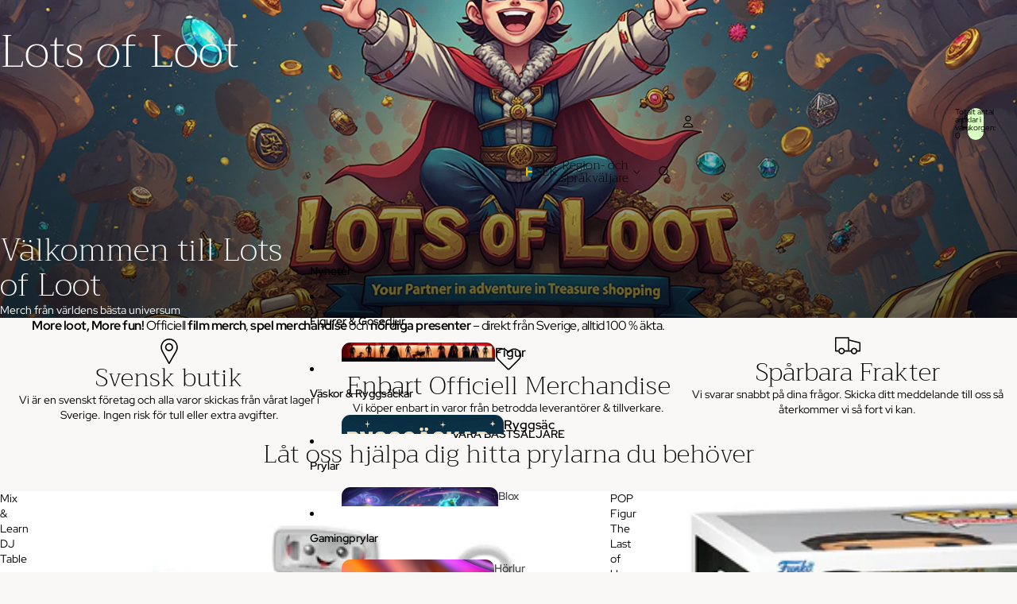

--- FILE ---
content_type: text/html; charset=utf-8
request_url: https://www.lotsofloot.se/
body_size: 99527
content:
<!doctype html>
<html
  
  lang="sv"
>
  <head>
<script async crossorigin fetchpriority="high" src="/cdn/shopifycloud/importmap-polyfill/es-modules-shim.2.4.0.js"></script>
<script>window['otkConsent']={"ad_user_data":false,"ad_personalization":false,"ad_storage":false,"analytics_storage":false,"functionality_storage":false,"personalization_storage":false,"security_storage":false,"url_passthrough":true,"ads_data_redaction":true};function gtag(){dataLayer.push(arguments)}function otValidateDefault(t){const e=t[0]??!1,a=t[1]??!1;if(e&&"consent"===e&&a&&"default"===a){const e=t[2]??{};if(Object.values(e).length){const t=Object.keys(e),a=Object.values(e).some((t=>"granted"===t)),n=t.includes("cst_default");return!a||a&&n}return!0}if(e&&"consent"===e&&a&&"update"===a){return Object.keys(t[2]).includes("cst_update")}return!0}window.dataLayer=window.dataLayer||[],window.dataLayer.push=function(...t){t.forEach((t=>{if(otValidateDefault(t)){const e=t[0]??!1,a=t[1]??!1,n=t[2]??[];if(e&&"consent"===e&&a&&"update"===a&&n&&Object.keys(n).includes("cst_update")){const{cst_update:e,...a}=n;t[2]={...a},Array.prototype.push.call(this,t)}if(e&&"consent"===e&&a&&"default"===a&&n&&Object.keys(n).includes("cst_default")){const{cst_default:e,...a}=n;t[2]={...a},Array.prototype.push.call(this,t)}else Array.prototype.push.call(this,t)}}))},function(t,e){const a=t.otkConsent;t.otCookiesGCM={url_passthrough:!1,ads_data_redaction:!1,config:{ad_user_data:a.ad_user_data?"denied":"granted",ad_personalization:a.ad_personalization?"denied":"granted",ad_storage:a.ad_storage?"denied":"granted",analytics_storage:a.analytics_storage?"denied":"granted",functionality_storage:a.functionality_storage?"denied":"granted",personalization_storage:a.personalization_storage?"denied":"granted",security_storage:a.security_storage?"denied":"granted",cst_default:"granted",wait_for_update:500,region: ["AX","AL","AD","AT","BY","BE","BA","BG","HR","CY","CZ","DK","EE","FO","FI","FR","DE","GI","GR","GG","HU","IS","IE","IM","IT","JE","XK","LV","LI","LT","LU","MT","MD","MC","ME","NL","MK","NO","PL","PT","RO","RU","SM","RS","SK","SI","ES","SJ","SE","CH","UA","GB","VA"]}},gtag("consent","default",t.otCookiesGCM.config),addEventListener("DOMContentLoaded",(function(){let a=function(t){if(!t)return null;const a=e.cookie.split(";");for(let e=0;e<a.length;e++){const n=a[e].trim(),o=n.indexOf("="),s=decodeURIComponent(n.substring(0,o)),d=decodeURIComponent(n.substring(o+1));if(s.startsWith(t))return d}return null}(t.otCurrentCookieName),n=!0;if(a){a=JSON.parse(a);const e=a[0].categoriesSelected;n=!e.includes("marketing"),t.otCookiesGCM.config={ad_user_data:e.includes("marketing")?"granted":"denied",ad_personalization:e.includes("marketing")?"granted":"denied",ad_storage:e.includes("marketing")?"granted":"denied",analytics_storage:e.includes("analytics")?"granted":"denied",functionality_storage:e.includes("necessary")?"granted":"denied",personalization_storage:e.includes("preferences")?"granted":"denied",security_storage:e.includes("necessary")?"granted":"denied"},gtag("consent","update",{...t.otCookiesGCM.config,cst_update:"granted"})}t.otCookiesGCM.ads_data_redaction=t.otkConsent.ads_data_redaction&&n,t.otCookiesGCM.url_passthrough=t.otkConsent.url_passthrough,t.otCookiesGCM.ads_data_redaction&&gtag("set","ads_data_redaction",t.otCookiesGCM.ads_data_redaction),t.otCookiesGCM.url_passthrough&&gtag("set","url_passthrough",t.otCookiesGCM.url_passthrough)}))}(window,document);</script>
<meta name="robots" content="index, follow"><link
        rel="icon"
        type="image/png"
        href="//www.lotsofloot.se/cdn/shop/files/Make_a_logo_for_Lots_of_Loot_2_-Photoroom.png?crop=center&height=32&v=1765630017&width=32"
      >
    
      <link
        rel="expect"
        href="#MainContent"
        blocking="render"
        id="view-transition-render-blocker"
      >
    
<meta charset="utf-8">
<meta
  http-equiv="X-UA-Compatible"
  content="IE=edge"
>
<meta
  name="viewport"
  content="width=device-width,initial-scale=1"
>
<meta
  name="view-transition"
  content="same-origin"
>
<meta
  name="theme-color"
  content=""
>

<meta
  property="og:site_name"
  content="Lots of Loot"
>
<meta
  property="og:url"
  content="https://www.lotsofloot.se/"
>
<meta
  property="og:title"
  content="Lots of Loot"
>
<meta
  property="og:type"
  content="website"
>
<meta
  property="og:description"
  content="Välkommen till vår webshop för samlarprylar och merchandise! Vi är glada över att du har hittat till oss och hoppas att du hittar många spännande produkter som passar just din samling eller som du vill köpa som present till någon annan. Vi har ett brett sortiment av olika samlarprylar och merchandise."
><meta
    property="og:image"
    content="http://www.lotsofloot.se/cdn/shop/files/Make_a_banner_for_Lots_of_Loot_10_ed581563-d6c9-4796-ba73-df777bff13c6.webp?v=1765630004"
  >
  <meta
    property="og:image:secure_url"
    content="https://www.lotsofloot.se/cdn/shop/files/Make_a_banner_for_Lots_of_Loot_10_ed581563-d6c9-4796-ba73-df777bff13c6.webp?v=1765630004"
  >
  <meta
    property="og:image:width"
    content="1600"
  >
  <meta
    property="og:image:height"
    content="832"
  ><meta
  name="twitter:card"
  content="summary_large_image"
>
<meta
  name="twitter:title"
  content="Lots of Loot"
>
<meta
  name="twitter:description"
  content="Välkommen till vår webshop för samlarprylar och merchandise! Vi är glada över att du har hittat till oss och hoppas att du hittar många spännande produkter som passar just din samling eller som du vill köpa som present till någon annan. Vi har ett brett sortiment av olika samlarprylar och merchandise."
>

<title>
  Lots of Loot
</title>

<link
  rel="canonical"
  href="https://www.lotsofloot.se/"
>


  <meta
    name="description"
    content="Välkommen till vår webshop för samlarprylar och merchandise! Vi är glada över att du har hittat till oss och hoppas att du hittar många spännande produkter som passar just din samling eller som du vill köpa som present till någon annan. Vi har ett brett sortiment av olika samlarprylar och merchandise."
  >

<link href="//www.lotsofloot.se/cdn/shop/t/64/assets/overflow-list.css?v=101911674359793798601767021003" as="style" rel="preload">
<link href="//www.lotsofloot.se/cdn/shop/t/64/assets/base.css?v=25630247329231457811767020962" rel="stylesheet" type="text/css" media="all" />

<link
    rel="preload"
    as="font"
    href="//www.lotsofloot.se/cdn/fonts/red_hat_display/redhatdisplay_n4.36efd597fcb92d83eab631792bad06e153941221.woff2"
    type="font/woff2"
    crossorigin
    fetchpriority="low"
  ><link
    rel="preload"
    as="font"
    href="//www.lotsofloot.se/cdn/fonts/red_hat_display/redhatdisplay_n6.ec4ce1e249dd5ea953e56ae98197fb6bf35c9b19.woff2"
    type="font/woff2"
    crossorigin
    fetchpriority="low"
  ><link
    rel="preload"
    as="font"
    href="//www.lotsofloot.se/cdn/fonts/trirong/trirong_n2.b68a86e98f805879a534f610d0ee522f6a16ef68.woff2"
    type="font/woff2"
    crossorigin
    fetchpriority="low"
  ><link
    rel="preload"
    as="font"
    href="//www.lotsofloot.se/cdn/fonts/trirong/trirong_n2.b68a86e98f805879a534f610d0ee522f6a16ef68.woff2"
    type="font/woff2"
    crossorigin
    fetchpriority="low"
  >
<script type="importmap">
  {
    "imports": {
      "@theme/overflow-list": "//www.lotsofloot.se/cdn/shop/t/64/assets/overflow-list.js?v=46858356770684902511767021004",
      "@theme/product-title": "//www.lotsofloot.se/cdn/shop/t/64/assets/product-title-truncation.js?v=81744426891537421781767021014",
      "@theme/component": "//www.lotsofloot.se/cdn/shop/t/64/assets/component.js?v=184240237101443119871767020969",
      "@theme/dialog": "//www.lotsofloot.se/cdn/shop/t/64/assets/dialog.js?v=61774032287387761671767020970",
      "@theme/events": "//www.lotsofloot.se/cdn/shop/t/64/assets/events.js?v=147926035229139604561767020972",
      "@theme/focus": "//www.lotsofloot.se/cdn/shop/t/64/assets/focus.js?v=60436577539430446401767020974",
      "@theme/morph": "//www.lotsofloot.se/cdn/shop/t/64/assets/morph.js?v=35457747882330740861767021003",
      "@theme/paginated-list": "//www.lotsofloot.se/cdn/shop/t/64/assets/paginated-list.js?v=95298315036233333871767021005",
      "@theme/performance": "//www.lotsofloot.se/cdn/shop/t/64/assets/performance.js?v=171015751390534793081767021006",
      "@theme/product-form": "//www.lotsofloot.se/cdn/shop/t/64/assets/product-form.js?v=37993400097492174081767021010",
      "@theme/recently-viewed-products": "//www.lotsofloot.se/cdn/shop/t/64/assets/recently-viewed-products.js?v=94729125001750262651767021017",
      "@theme/scrolling": "//www.lotsofloot.se/cdn/shop/t/64/assets/scrolling.js?v=118005526288211533611767021019",
      "@theme/section-renderer": "//www.lotsofloot.se/cdn/shop/t/64/assets/section-renderer.js?v=117273408521114569061767021021",
      "@theme/section-hydration": "//www.lotsofloot.se/cdn/shop/t/64/assets/section-hydration.js?v=177651605160027701221767021020",
      "@theme/utilities": "//www.lotsofloot.se/cdn/shop/t/64/assets/utilities.js?v=74252600229394689081767021024",
      "@theme/variant-picker": "//www.lotsofloot.se/cdn/shop/t/64/assets/variant-picker.js?v=124079696159966615681767021025",
      "@theme/media-gallery": "//www.lotsofloot.se/cdn/shop/t/64/assets/media-gallery.js?v=111441960308641931071767021001",
      "@theme/quick-add": "//www.lotsofloot.se/cdn/shop/t/64/assets/quick-add.js?v=148903382353369979481767021016",
      "@theme/paginated-list-aspect-ratio": "//www.lotsofloot.se/cdn/shop/t/64/assets/paginated-list-aspect-ratio.js?v=25254270272143792451767021004",
      "@theme/popover-polyfill": "//www.lotsofloot.se/cdn/shop/t/64/assets/popover-polyfill.js?v=119029313658895111201767021006",
      "@theme/component-quantity-selector": "//www.lotsofloot.se/cdn/shop/t/64/assets/component-quantity-selector.js?v=67906657287482036641767020968",
      "@theme/comparison-slider": "//www.lotsofloot.se/cdn/shop/t/64/assets/comparison-slider.js?v=106705562947035711941767020967",
      "@theme/sticky-add-to-cart": "//www.lotsofloot.se/cdn/shop/t/64/assets/sticky-add-to-cart.js?v=48956925339276737091767021022",
      "@theme/fly-to-cart": "//www.lotsofloot.se/cdn/shop/t/64/assets/fly-to-cart.js?v=129971753673458693881767020974"
    }
  }
</script>

<script
  src="//www.lotsofloot.se/cdn/shop/t/64/assets/view-transitions.js?v=7106414069516106341767021026"
  async
  
    blocking="render"
  
></script>

<link
  rel="modulepreload"
  href="//www.lotsofloot.se/cdn/shop/t/64/assets/utilities.js?v=74252600229394689081767021024"
  fetchpriority="low"
>
<link
  rel="modulepreload"
  href="//www.lotsofloot.se/cdn/shop/t/64/assets/component.js?v=184240237101443119871767020969"
  fetchpriority="low"
>
<link
  rel="modulepreload"
  href="//www.lotsofloot.se/cdn/shop/t/64/assets/section-renderer.js?v=117273408521114569061767021021"
  fetchpriority="low"
>
<link
  rel="modulepreload"
  href="//www.lotsofloot.se/cdn/shop/t/64/assets/section-hydration.js?v=177651605160027701221767021020"
  fetchpriority="low"
>
<link
  rel="modulepreload"
  href="//www.lotsofloot.se/cdn/shop/t/64/assets/morph.js?v=35457747882330740861767021003"
  fetchpriority="low"
>



<link
  rel="modulepreload"
  href="//www.lotsofloot.se/cdn/shop/t/64/assets/focus.js?v=60436577539430446401767020974"
  fetchpriority="low"
>
<link
  rel="modulepreload"
  href="//www.lotsofloot.se/cdn/shop/t/64/assets/recently-viewed-products.js?v=94729125001750262651767021017"
  fetchpriority="low"
>
<link
  rel="modulepreload"
  href="//www.lotsofloot.se/cdn/shop/t/64/assets/scrolling.js?v=118005526288211533611767021019"
  fetchpriority="low"
>
<link
  rel="modulepreload"
  href="//www.lotsofloot.se/cdn/shop/t/64/assets/events.js?v=147926035229139604561767020972"
  fetchpriority="low"
>
<script
  src="//www.lotsofloot.se/cdn/shop/t/64/assets/popover-polyfill.js?v=119029313658895111201767021006"
  type="module"
  fetchpriority="low"
></script>
<script
  src="//www.lotsofloot.se/cdn/shop/t/64/assets/overflow-list.js?v=46858356770684902511767021004"
  type="module"
  fetchpriority="low"
></script>
<script
  src="//www.lotsofloot.se/cdn/shop/t/64/assets/quick-add.js?v=148903382353369979481767021016"
  type="module"
  fetchpriority="low"
></script>

  <script
    src="//www.lotsofloot.se/cdn/shop/t/64/assets/cart-discount.js?v=107077853990124422021767020964"
    type="module"
    fetchpriority="low"
  ></script>


<script
  src="//www.lotsofloot.se/cdn/shop/t/64/assets/dialog.js?v=61774032287387761671767020970"
  type="module"
  fetchpriority="low"
></script>
<script
  src="//www.lotsofloot.se/cdn/shop/t/64/assets/variant-picker.js?v=124079696159966615681767021025"
  type="module"
  fetchpriority="low"
></script>
<script
  src="//www.lotsofloot.se/cdn/shop/t/64/assets/product-card.js?v=124402285637860180781767021009"
  type="module"
  fetchpriority="low"
></script>
<script
  src="//www.lotsofloot.se/cdn/shop/t/64/assets/product-form.js?v=37993400097492174081767021010"
  type="module"
  fetchpriority="low"
></script>
<script
  src="//www.lotsofloot.se/cdn/shop/t/64/assets/fly-to-cart.js?v=129971753673458693881767020974"
  type="module"
  fetchpriority="low"
></script>
<script
  src="//www.lotsofloot.se/cdn/shop/t/64/assets/accordion-custom.js?v=99000499017714805851767020959"
  type="module"
  fetchpriority="low"
></script>
<script
  src="//www.lotsofloot.se/cdn/shop/t/64/assets/disclosure-custom.js?v=168050880623268140331767020971"
  type="module"
  fetchpriority="low"
></script>
<script
  src="//www.lotsofloot.se/cdn/shop/t/64/assets/media.js?v=37825095869491791421767021002"
  type="module"
  fetchpriority="low"
></script>
<script
  src="//www.lotsofloot.se/cdn/shop/t/64/assets/product-price.js?v=117989390664188536191767021012"
  type="module"
  fetchpriority="low"
></script>
<script
  src="//www.lotsofloot.se/cdn/shop/t/64/assets/product-sku.js?v=121804655373531320511767021013"
  type="module"
  fetchpriority="low"
></script>
<script
  src="//www.lotsofloot.se/cdn/shop/t/64/assets/product-title-truncation.js?v=81744426891537421781767021014"
  type="module"
  fetchpriority="low"
></script>
<script
  src="//www.lotsofloot.se/cdn/shop/t/64/assets/product-inventory.js?v=16343734458933704981767021011"
  type="module"
  fetchpriority="low"
></script>
<script
  src="//www.lotsofloot.se/cdn/shop/t/64/assets/show-more.js?v=94563802205717136101767021021"
  type="module"
  fetchpriority="low"
></script>
<script
  src="//www.lotsofloot.se/cdn/shop/t/64/assets/slideshow.js?v=40796646405849125981767021022"
  type="module"
  fetchpriority="low"
></script>
<script
  src="//www.lotsofloot.se/cdn/shop/t/64/assets/layered-slideshow.js?v=30135417790894624731767020999"
  type="module"
  fetchpriority="low"
></script>
<script
  src="//www.lotsofloot.se/cdn/shop/t/64/assets/anchored-popover.js?v=95953304814728754461767020960"
  type="module"
  fetchpriority="low"
></script>
<script
  src="//www.lotsofloot.se/cdn/shop/t/64/assets/floating-panel.js?v=128677600744947036551767020973"
  type="module"
  fetchpriority="low"
></script>
<script
  src="//www.lotsofloot.se/cdn/shop/t/64/assets/video-background.js?v=25237992823806706551767021025"
  type="module"
  fetchpriority="low"
></script>
<script
  src="//www.lotsofloot.se/cdn/shop/t/64/assets/component-quantity-selector.js?v=67906657287482036641767020968"
  type="module"
  fetchpriority="low"
></script>
<script
  src="//www.lotsofloot.se/cdn/shop/t/64/assets/media-gallery.js?v=111441960308641931071767021001"
  type="module"
  fetchpriority="low"
></script>
<script
  src="//www.lotsofloot.se/cdn/shop/t/64/assets/rte-formatter.js?v=101420294193111439321767021018"
  type="module"
  fetchpriority="low"
></script>
<script
  src="//www.lotsofloot.se/cdn/shop/t/64/assets/volume-pricing.js?v=15442793518842484731767021027"
  type="module"
  fetchpriority="low"
></script>
<script
  src="//www.lotsofloot.se/cdn/shop/t/64/assets/price-per-item.js?v=144512917617120124431767021008"
  type="module"
  fetchpriority="low"
></script>
<script
  src="//www.lotsofloot.se/cdn/shop/t/64/assets/volume-pricing-info.js?v=94479640769665442661767021027"
  type="module"
  fetchpriority="low"
></script>


  <script
    src="//www.lotsofloot.se/cdn/shop/t/64/assets/localization.js?v=15585934801240115691767021000"
    type="module"
    fetchpriority="low"
  ></script>





  <script
    src="//www.lotsofloot.se/cdn/shop/t/64/assets/product-card-link.js?v=97122579314620396511767021008"
    type="module"
    fetchpriority="low"
  ></script>


<script
  src="//www.lotsofloot.se/cdn/shop/t/64/assets/auto-close-details.js?v=58350291535404441581767020962"
  defer="defer"
></script>

<script>
  const Theme = {
    translations: {
      placeholder_image: `Platshållarbild`,
      added: `Tillagd`,
      recipient_form_fields_visible: `Formulärfälten för mottagare är nu synliga`,
      recipient_form_fields_hidden: `Formulärfälten för mottagare är nu dolda`,
      recipient_form_error: `Ett fel uppstod när formuläret skulle skickas in`,
      items_added_to_cart_one: `1 artikel har lagts till i varukorgen`,
      items_added_to_cart_other: `{{ count }} artiklar har lagts till i varukorgen`,
    },
    routes: {
      cart_add_url: '/cart/add.js',
      cart_change_url: '/cart/change',
      cart_update_url: '/cart/update',
      cart_url: '/cart',
      predictive_search_url: '/search/suggest',
      search_url: '/search',
    },
    template: {
      name: 'index',
    },
  };
</script>
<style data-shopify>
@font-face {
  font-family: "Red Hat Display";
  font-weight: 400;
  font-style: normal;
  font-display: swap;
  src: url("//www.lotsofloot.se/cdn/fonts/red_hat_display/redhatdisplay_n4.36efd597fcb92d83eab631792bad06e153941221.woff2") format("woff2"),
       url("//www.lotsofloot.se/cdn/fonts/red_hat_display/redhatdisplay_n4.09f5571be81da8a8c0e78adb7638383541ff61a2.woff") format("woff");
}
@font-face {
  font-family: "Red Hat Display";
  font-weight: 700;
  font-style: normal;
  font-display: swap;
  src: url("//www.lotsofloot.se/cdn/fonts/red_hat_display/redhatdisplay_n7.5b14b817f945f7cf9f5e3fa661372aaee24aedbe.woff2") format("woff2"),
       url("//www.lotsofloot.se/cdn/fonts/red_hat_display/redhatdisplay_n7.12fcbadce11cb69018968f0c45941d4f2f6b4940.woff") format("woff");
}
@font-face {
  font-family: "Red Hat Display";
  font-weight: 400;
  font-style: italic;
  font-display: swap;
  src: url("//www.lotsofloot.se/cdn/fonts/red_hat_display/redhatdisplay_i4.d3bef3a05bb92acc510c17d15f6c01c87e3bce0d.woff2") format("woff2"),
       url("//www.lotsofloot.se/cdn/fonts/red_hat_display/redhatdisplay_i4.3f1b2b6da2f26f2d4eb6921830f13bbdcc7b4092.woff") format("woff");
}
@font-face {
  font-family: "Red Hat Display";
  font-weight: 700;
  font-style: italic;
  font-display: swap;
  src: url("//www.lotsofloot.se/cdn/fonts/red_hat_display/redhatdisplay_i7.725ef8b794aadff6bc8844a51e5cccf4180e7ffa.woff2") format("woff2"),
       url("//www.lotsofloot.se/cdn/fonts/red_hat_display/redhatdisplay_i7.07f8ab4318fab04af523efe0d055241f1fe5ade2.woff") format("woff");
}
@font-face {
  font-family: "Red Hat Display";
  font-weight: 600;
  font-style: normal;
  font-display: swap;
  src: url("//www.lotsofloot.se/cdn/fonts/red_hat_display/redhatdisplay_n6.ec4ce1e249dd5ea953e56ae98197fb6bf35c9b19.woff2") format("woff2"),
       url("//www.lotsofloot.se/cdn/fonts/red_hat_display/redhatdisplay_n6.005eeb3c4714c4b460079358b1e05b655e0e4e3e.woff") format("woff");
}
@font-face {
  font-family: "Red Hat Display";
  font-weight: 600;
  font-style: italic;
  font-display: swap;
  src: url("//www.lotsofloot.se/cdn/fonts/red_hat_display/redhatdisplay_i6.7ed8d8fa04c1a330cadfbdd1cc3305a5b131dba3.woff2") format("woff2"),
       url("//www.lotsofloot.se/cdn/fonts/red_hat_display/redhatdisplay_i6.c095621994e8bfc049bdd6a8818815964641850d.woff") format("woff");
}
@font-face {
  font-family: Trirong;
  font-weight: 200;
  font-style: normal;
  font-display: swap;
  src: url("//www.lotsofloot.se/cdn/fonts/trirong/trirong_n2.b68a86e98f805879a534f610d0ee522f6a16ef68.woff2") format("woff2"),
       url("//www.lotsofloot.se/cdn/fonts/trirong/trirong_n2.6df3ab7336d79d347e7f6766ffd8d29c91ae4ca5.woff") format("woff");
}
@font-face {
  font-family: Trirong;
  font-weight: 700;
  font-style: normal;
  font-display: swap;
  src: url("//www.lotsofloot.se/cdn/fonts/trirong/trirong_n7.a33ed6536f9a7c6d7a9d0b52e1e13fd44f544eff.woff2") format("woff2"),
       url("//www.lotsofloot.se/cdn/fonts/trirong/trirong_n7.cdb88d0f8e5c427b393745c8cdeb8bc085cbacff.woff") format("woff");
}
@font-face {
  font-family: Trirong;
  font-weight: 200;
  font-style: italic;
  font-display: swap;
  src: url("//www.lotsofloot.se/cdn/fonts/trirong/trirong_i2.09cedbbfb7eff094cf6e44047e16996f6069ec3a.woff2") format("woff2"),
       url("//www.lotsofloot.se/cdn/fonts/trirong/trirong_i2.cbddd6d75dc4501c52e81dac1a4a3205fc02ae42.woff") format("woff");
}
@font-face {
  font-family: Trirong;
  font-weight: 700;
  font-style: italic;
  font-display: swap;
  src: url("//www.lotsofloot.se/cdn/fonts/trirong/trirong_i7.0a12b233073555ab8fbb6a4daaa950731de27544.woff2") format("woff2"),
       url("//www.lotsofloot.se/cdn/fonts/trirong/trirong_i7.3425495581434e8c758c3f19251e34b0b1f89e77.woff") format("woff");
}


  :root {
    /* Page Layout */
    --sidebar-width: 25rem;
    --narrow-content-width: 36rem;
    --normal-content-width: 42rem;
    --wide-content-width: 46rem;
    --narrow-page-width: 90rem;
    --normal-page-width: 120rem;
    --wide-page-width: 150rem;

    /* Section Heights */
    --section-height-small: 15rem;
    --section-height-medium: 25rem;
    --section-height-large: 35rem;

    @media screen and (min-width: 40em) {
      --section-height-small: 40svh;
      --section-height-medium: 55svh;
      --section-height-large: 70svh;
    }

    @media screen and (min-width: 60em) {
      --section-height-small: 50svh;
      --section-height-medium: 65svh;
      --section-height-large: 80svh;
    }

    /* Letter spacing */
    --letter-spacing-sm: 0.06em;
    --letter-spacing-md: 0.13em;

    /* Font families */
    --font-body--family: "Red Hat Display", sans-serif;
    --font-body--style: normal;
    --font-body--weight: 400;
    --font-subheading--family: "Red Hat Display", sans-serif;
    --font-subheading--style: normal;
    --font-subheading--weight: 600;
    --font-heading--family: Trirong, serif;
    --font-heading--style: normal;
    --font-heading--weight: 200;
    --font-accent--family: Trirong, serif;
    --font-accent--style: normal;
    --font-accent--weight: 200;

    /* Margin sizes */
    --font-h1--spacing: 0.25em;
    --font-h2--spacing: 0.25em;
    --font-h3--spacing: 0.25em;
    --font-h4--spacing: 0.25em;
    --font-h5--spacing: 0.25em;
    --font-h6--spacing: 0.25em;
    --font-paragraph--spacing: 0.5em;

    /* Heading colors */
    --font-h1--color: var(--color-foreground-heading);
    --font-h2--color: var(--color-foreground-heading);
    --font-h3--color: var(--color-foreground-heading);
    --font-h4--color: var(--color-foreground-heading);
    --font-h5--color: var(--color-foreground-heading);
    --font-h6--color: var(--color-foreground-heading);

    /** Z-Index / Layering */
    --layer-section-background: -2;
    --layer-lowest: -1;
    --layer-base: 0;
    --layer-flat: 1;
    --layer-raised: 2;
    --layer-heightened: 4;
    --layer-sticky: 8;
    --layer-window-overlay: 10;
    --layer-header-menu: 12;
    --layer-overlay: 16;
    --layer-menu-drawer: 18;
    --layer-temporary: 20;

    /* Max-width / Measure */
    --max-width--body-normal: 32.5em;
    --max-width--body-narrow: 22.75em;

    --max-width--heading-normal: 32.5em;
    --max-width--heading-narrow: 19.5em;

    --max-width--display-normal: 13em;
    --max-width--display-narrow: 9.75em;
    --max-width--display-tight: 3.25em;

    /* Letter-spacing / Tracking */
    --letter-spacing--display-tight: -0.03em;
    --letter-spacing--display-normal: 0em;
    --letter-spacing--display-loose: 0.03em;

    --letter-spacing--heading-tight: -0.03em;
    --letter-spacing--heading-normal: 0em;
    --letter-spacing--heading-loose: 0.03em;

    --letter-spacing--body-tight: -0.03em;
    --letter-spacing--body-normal: 0em;
    --letter-spacing--body-loose: 0.03em;

    /* Line height / Leading */
    --line-height: 1;

    --line-height--display-tight: 1;
    --line-height--display-normal: 1.1;
    --line-height--display-loose: 1.2;

    --line-height--heading-tight: 1.15;
    --line-height--heading-normal: 1.25;
    --line-height--heading-loose: 1.35;

    --line-height--body-tight: 1.2;
    --line-height--body-normal: 1.4;
    --line-height--body-loose: 1.6;

    /* Typography presets */
    --font-size--paragraph: 0.875rem;--font-size--h1: clamp(2.75rem, 5.6vw, 3.5rem);--font-size--h2: 2.5rem;--font-size--h3: 2.0rem;--font-size--h4: 1.5rem;--font-size--h5: 0.875rem;--font-size--h6: 0.75rem;--font-paragraph--weight: 400;--font-paragraph--letter-spacing: var(--letter-spacing--body-normal);--font-paragraph--size: var(--font-size--paragraph);--font-paragraph--family: var(--font-body--family);--font-paragraph--style: var(--font-body--style);--font-paragraph--case: ;--font-paragraph--line-height: var(--line-height--body-normal);--font-h1--weight: var(--font-heading--weight);--font-h1--letter-spacing: var(--letter-spacing--heading-normal);--font-h1--size: var(--font-size--h1);--font-h1--family: var(--font-heading--family);--font-h1--style: var(--font-heading--style);--font-h1--case: none;--font-h1--line-height: var(--line-height--display-tight);--font-h2--weight: var(--font-heading--weight);--font-h2--letter-spacing: var(--letter-spacing--heading-normal);--font-h2--size: var(--font-size--h2);--font-h2--family: var(--font-heading--family);--font-h2--style: var(--font-heading--style);--font-h2--case: none;--font-h2--line-height: var(--line-height--display-normal);--font-h3--weight: var(--font-heading--weight);--font-h3--letter-spacing: var(--letter-spacing--heading-normal);--font-h3--size: var(--font-size--h3);--font-h3--family: var(--font-heading--family);--font-h3--style: var(--font-heading--style);--font-h3--case: none;--font-h3--line-height: var(--line-height--heading-tight);--font-h4--weight: var(--font-subheading--weight);--font-h4--letter-spacing: var(--letter-spacing--heading-normal);--font-h4--size: var(--font-size--h4);--font-h4--family: var(--font-subheading--family);--font-h4--style: var(--font-subheading--style);--font-h4--case: none;--font-h4--line-height: var(--line-height--display-normal);--font-h5--weight: var(--font-subheading--weight);--font-h5--letter-spacing: var(--letter-spacing--heading-normal);--font-h5--size: var(--font-size--h5);--font-h5--family: var(--font-subheading--family);--font-h5--style: var(--font-subheading--style);--font-h5--case: uppercase;--font-h5--line-height: var(--line-height--display-normal);--font-h6--weight: var(--font-body--weight);--font-h6--letter-spacing: var(--letter-spacing--heading-normal);--font-h6--size: var(--font-size--h6);--font-h6--family: var(--font-body--family);--font-h6--style: var(--font-body--style);--font-h6--case: none;--font-h6--line-height: var(--line-height--display-normal);

    /* Hardcoded font sizes */
    --font-size--3xs: 0.625rem;
    --font-size--2xs: 0.75rem;
    --font-size--xs: 0.8125rem;
    --font-size--sm: 0.875rem;
    --font-size--md: 1rem;
    --font-size--lg: 1.125rem;
    --font-size--xl: 1.25rem;
    --font-size--2xl: 1.5rem;
    --font-size--3xl: 2rem;
    --font-size--4xl: 2.5rem;
    --font-size--5xl: 3rem;
    --font-size--6xl: 3.5rem;

    /* Menu font sizes */
    --menu-font-sm--size: 0.875rem;
    --menu-font-sm--line-height: calc(1.1 + 0.5 * min(16 / 14));
    --menu-font-md--size: 1rem;
    --menu-font-md--line-height: calc(1.1 + 0.5 * min(16 / 16));
    --menu-font-lg--size: 1.125rem;
    --menu-font-lg--line-height: calc(1.1 + 0.5 * min(16 / 18));
    --menu-font-xl--size: 1.25rem;
    --menu-font-xl--line-height: calc(1.1 + 0.5 * min(16 / 20));
    --menu-font-2xl--size: 1.75rem;
    --menu-font-2xl--line-height: calc(1.1 + 0.5 * min(16 / 28));

    /* Colors */
    --color-error: #8B0000;
    --color-success: #006400;
    --color-white: #FFFFFF;
    --color-white-rgb: 255 255 255;
    --color-black: #000000;
    --color-instock: #3ED660;
    --color-lowstock: #EE9441;
    --color-outofstock: #C8C8C8;

    /* Opacity */
    --opacity-5: 0.05;
    --opacity-8: 0.08;
    --opacity-10: 0.1;
    --opacity-15: 0.15;
    --opacity-20: 0.2;
    --opacity-25: 0.25;
    --opacity-30: 0.3;
    --opacity-40: 0.4;
    --opacity-50: 0.5;
    --opacity-60: 0.6;
    --opacity-70: 0.7;
    --opacity-80: 0.8;
    --opacity-85: 0.85;
    --opacity-90: 0.9;
    --opacity-subdued-text: var(--opacity-70);

    --shadow-button: 0 2px 3px rgb(0 0 0 / 20%);
    --gradient-image-overlay: linear-gradient(to top, rgb(0 0 0 / 0.5), transparent);

    /* Spacing */
    --margin-3xs: 0.125rem;
    --margin-2xs: 0.3rem;
    --margin-xs: 0.5rem;
    --margin-sm: 0.7rem;
    --margin-md: 0.8rem;
    --margin-lg: 1rem;
    --margin-xl: 1.25rem;
    --margin-2xl: 1.5rem;
    --margin-3xl: 1.75rem;
    --margin-4xl: 2rem;
    --margin-5xl: 3rem;
    --margin-6xl: 5rem;

    --scroll-margin: 50px;

    --padding-3xs: 0.125rem;
    --padding-2xs: 0.25rem;
    --padding-xs: 0.5rem;
    --padding-sm: 0.7rem;
    --padding-md: 0.8rem;
    --padding-lg: 1rem;
    --padding-xl: 1.25rem;
    --padding-2xl: 1.5rem;
    --padding-3xl: 1.75rem;
    --padding-4xl: 2rem;
    --padding-5xl: 3rem;
    --padding-6xl: 4rem;

    --gap-3xs: 0.125rem;
    --gap-2xs: 0.3rem;
    --gap-xs: 0.5rem;
    --gap-sm: 0.7rem;
    --gap-md: 0.9rem;
    --gap-lg: 1rem;
    --gap-xl: 1.25rem;
    --gap-2xl: 2rem;
    --gap-3xl: 3rem;

    --spacing-scale-sm: 0.6;
    --spacing-scale-md: 0.7;
    --spacing-scale-default: 1.0;

    /* Checkout buttons gap */
    --checkout-button-gap: 10px;

    /* Borders */
    --style-border-width: 1px;
    --style-border-radius-xs: 0.2rem;
    --style-border-radius-sm: 0.6rem;
    --style-border-radius-md: 0.8rem;
    --style-border-radius-50: 50%;
    --style-border-radius-lg: 1rem;
    --style-border-radius-pills: 40px;
    --style-border-radius-inputs: 0px;
    --style-border-radius-buttons-primary: 0px;
    --style-border-radius-buttons-secondary: 0px;
    --style-border-width-primary: 0px;
    --style-border-width-secondary: 1px;
    --style-border-width-inputs: 1px;
    --style-border-radius-popover: 4px;
    --style-border-popover: 1px none rgb(var(--color-border-rgb) / 50%);
    --style-border-drawer: 1px none rgb(var(--color-border-rgb) / 50%);
    --style-border-swatch-opacity: 10%;
    --style-border-swatch-width: 1px;
    --style-border-swatch-style: solid;

    /* Animation */
    --ease-out-cubic: cubic-bezier(0.33, 1, 0.68, 1);
    --ease-out-quad: cubic-bezier(0.32, 0.72, 0, 1);
    --animation-speed-fast: 0.0625s;
    --animation-speed: 0.125s;
    --animation-speed-slow: 0.2s;
    --animation-speed-medium: 0.15s;
    --animation-easing: ease-in-out;
    --animation-slideshow-easing: cubic-bezier(0.4, 0, 0.2, 1);
    --drawer-animation-speed: 0.2s;
    --animation-values-slow: var(--animation-speed-slow) var(--animation-easing);
    --animation-values: var(--animation-speed) var(--animation-easing);
    --animation-values-fast: var(--animation-speed-fast) var(--animation-easing);
    --animation-values-allow-discrete: var(--animation-speed) var(--animation-easing) allow-discrete;
    --animation-timing-hover: cubic-bezier(0.25, 0.46, 0.45, 0.94);
    --animation-timing-active: cubic-bezier(0.5, 0, 0.75, 0);
    --animation-timing-bounce: cubic-bezier(0.34, 1.56, 0.64, 1);
    --animation-timing-default: cubic-bezier(0, 0, 0.2, 1);
    --animation-timing-fade-in: cubic-bezier(0.16, 1, 0.3, 1);
    --animation-timing-fade-out: cubic-bezier(0.4, 0, 0.2, 1);

    /* View transitions */
    /* View transition old */
    --view-transition-old-main-content: var(--animation-speed) var(--animation-easing) both fadeOut;

    /* View transition new */
    --view-transition-new-main-content: var(--animation-speed) var(--animation-easing) both fadeIn, var(--animation-speed) var(--animation-easing) both slideInTopViewTransition;

    /* Focus */
    --focus-outline-width: 0.09375rem;
    --focus-outline-offset: 0.2em;

    /* Badges */
    --badge-blob-padding-block: 1px;
    --badge-blob-padding-inline: 12px 8px;
    --badge-rectangle-padding-block: 1px;
    --badge-rectangle-padding-inline: 6px;
    @media screen and (min-width: 750px) {
      --badge-blob-padding-block: 4px;
      --badge-blob-padding-inline: 16px 12px;
      --badge-rectangle-padding-block: 4px;
      --badge-rectangle-padding-inline: 10px;
    }

    /* Icons */
    --icon-size-2xs: 0.6rem;
    --icon-size-xs: 0.85rem;
    --icon-size-sm: 1.25rem;
    --icon-size-md: 1.375rem;
    --icon-size-lg: 1.5rem;
    --icon-stroke-width: 1px;

    /* Input */
    --input-email-min-width: 200px;
    --input-search-max-width: 650px;
    --input-padding-y: 0.8rem;
    --input-padding-x: 0.8rem;
    --input-padding: var(--input-padding-y) var(--input-padding-x);
    --input-box-shadow-width: var(--style-border-width-inputs);
    --input-box-shadow: 0 0 0 var(--input-box-shadow-width) var(--color-input-border);
    --input-box-shadow-focus: 0 0 0 calc(var(--input-box-shadow-width) + 0.5px) var(--color-input-border);
    --input-disabled-background-color: rgb(var(--color-foreground-rgb) / var(--opacity-10));
    --input-disabled-border-color: rgb(var(--color-foreground-rgb) / var(--opacity-5));
    --input-disabled-text-color: rgb(var(--color-foreground-rgb) / var(--opacity-50));
    --input-textarea-min-height: 55px;

    /* Button size */
    --button-size-sm: 30px;
    --button-size-md: 36px;
    --button-size: var(--minimum-touch-target);
    --button-padding-inline: 24px;
    --button-padding-block: 16px;

    /* Button font-family */
    --button-font-family-primary: var(--font-body--family);
    --button-font-family-secondary: var(--font-body--family);

    /* Button text case */
    --button-text-case: ;
    --button-text-case-primary: default;
    --button-text-case-secondary: default;

    /* Borders */
    --border-color: rgb(var(--color-border-rgb) / var(--opacity-50));
    --border-width-sm: 1px;
    --border-width-md: 2px;
    --border-width-lg: 5px;
    --border-radius-sm: 0.25rem;

    /* Drawers */
    --drawer-inline-padding: 25px;
    --drawer-menu-inline-padding: 2.5rem;
    --drawer-header-block-padding: 20px;
    --drawer-content-block-padding: 10px;
    --drawer-header-desktop-top: 0rem;
    --drawer-padding: calc(var(--padding-sm) + 7px);
    --drawer-height: 100dvh;
    --drawer-width: 95vw;
    --drawer-max-width: 500px;

    /* Variant Picker Swatches */
    --variant-picker-swatch-width-unitless: 50;
    --variant-picker-swatch-height-unitless: 20;
    --variant-picker-swatch-width: 50px;
    --variant-picker-swatch-height: 20px;
    --variant-picker-swatch-radius: 0px;
    --variant-picker-border-width: 1px;
    --variant-picker-border-style: solid;
    --variant-picker-border-opacity: 10%;

    /* Variant Picker Buttons */
    --variant-picker-button-radius: 0px;
    --variant-picker-button-border-width: 1px;

    /* Slideshow */
    --slideshow-controls-size: 3.5rem;
    --slideshow-controls-icon: 2rem;
    --peek-next-slide-size: 3rem;

    /* Utilities */
    --backdrop-opacity: 0.15;
    --backdrop-color-rgb: var(--color-shadow-rgb);
    --minimum-touch-target: 44px;
    --disabled-opacity: 0.5;
    --skeleton-opacity: 0.025;

    /* Shapes */
    --shape--circle: circle(50% at center);
    --shape--sunburst: polygon(100% 50%,94.62% 55.87%,98.3% 62.94%,91.57% 67.22%,93.3% 75%,85.7% 77.39%,85.36% 85.36%,77.39% 85.7%,75% 93.3%,67.22% 91.57%,62.94% 98.3%,55.87% 94.62%,50% 100%,44.13% 94.62%,37.06% 98.3%,32.78% 91.57%,25% 93.3%,22.61% 85.7%,14.64% 85.36%,14.3% 77.39%,6.7% 75%,8.43% 67.22%,1.7% 62.94%,5.38% 55.87%,0% 50%,5.38% 44.13%,1.7% 37.06%,8.43% 32.78%,6.7% 25%,14.3% 22.61%,14.64% 14.64%,22.61% 14.3%,25% 6.7%,32.78% 8.43%,37.06% 1.7%,44.13% 5.38%,50% 0%,55.87% 5.38%,62.94% 1.7%,67.22% 8.43%,75% 6.7%,77.39% 14.3%,85.36% 14.64%,85.7% 22.61%,93.3% 25%,91.57% 32.78%,98.3% 37.06%,94.62% 44.13%);
    --shape--diamond: polygon(50% 0%, 100% 50%, 50% 100%, 0% 50%);
    --shape--blob: polygon(85.349% 11.712%, 87.382% 13.587%, 89.228% 15.647%, 90.886% 17.862%, 92.359% 20.204%, 93.657% 22.647%, 94.795% 25.169%, 95.786% 27.752%, 96.645% 30.382%, 97.387% 33.048%, 98.025% 35.740%, 98.564% 38.454%, 99.007% 41.186%, 99.358% 43.931%, 99.622% 46.685%, 99.808% 49.446%, 99.926% 52.210%, 99.986% 54.977%, 99.999% 57.744%, 99.975% 60.511%, 99.923% 63.278%, 99.821% 66.043%, 99.671% 68.806%, 99.453% 71.565%, 99.145% 74.314%, 98.724% 77.049%, 98.164% 79.759%, 97.433% 82.427%, 96.495% 85.030%, 95.311% 87.529%, 93.841% 89.872%, 92.062% 91.988%, 89.972% 93.796%, 87.635% 95.273%, 85.135% 96.456%, 82.532% 97.393%, 79.864% 98.127%, 77.156% 98.695%, 74.424% 99.129%, 71.676% 99.452%, 68.918% 99.685%, 66.156% 99.844%, 63.390% 99.942%, 60.624% 99.990%, 57.856% 99.999%, 55.089% 99.978%, 52.323% 99.929%, 49.557% 99.847%, 46.792% 99.723%, 44.031% 99.549%, 41.273% 99.317%, 38.522% 99.017%, 35.781% 98.639%, 33.054% 98.170%, 30.347% 97.599%, 27.667% 96.911%, 25.024% 96.091%, 22.432% 95.123%, 19.907% 93.994%, 17.466% 92.690%, 15.126% 91.216%, 12.902% 89.569%, 10.808% 87.761%, 8.854% 85.803%, 7.053% 83.703%, 5.418% 81.471%, 3.962% 79.119%, 2.702% 76.656%, 1.656% 74.095%, 0.846% 71.450%, 0.294% 68.740%, 0.024% 65.987%, 0.050% 63.221%, 0.343% 60.471%, 0.858% 57.752%, 1.548% 55.073%, 2.370% 52.431%, 3.283% 49.819%, 4.253% 47.227%, 5.249% 44.646%, 6.244% 42.063%, 7.211% 39.471%, 8.124% 36.858%, 8.958% 34.220%, 9.711% 31.558%, 10.409% 28.880%, 11.083% 26.196%, 11.760% 23.513%, 12.474% 20.839%, 13.259% 18.186%, 14.156% 15.569%, 15.214% 13.012%, 16.485% 10.556%, 18.028% 8.261%, 19.883% 6.211%, 22.041% 4.484%, 24.440% 3.110%, 26.998% 2.057%, 29.651% 1.275%, 32.360% 0.714%, 35.101% 0.337%, 37.859% 0.110%, 40.624% 0.009%, 43.391% 0.016%, 46.156% 0.113%, 48.918% 0.289%, 51.674% 0.533%, 54.425% 0.837%, 57.166% 1.215%, 59.898% 1.654%, 62.618% 2.163%, 65.322% 2.750%, 68.006% 3.424%, 70.662% 4.197%, 73.284% 5.081%, 75.860% 6.091%, 78.376% 7.242%, 80.813% 8.551%, 83.148% 10.036%, 85.349% 11.712%);

    /* Buy buttons */
    --height-buy-buttons: calc(var(--padding-lg) * 2 + var(--icon-size-sm));

    /* Card image width and height variables */
    --card-width-small: 10rem;

    --height-small: 10rem;
    --height-medium: 11.5rem;
    --height-large: 13rem;
    --height-full: 100vh;

    @media screen and (min-width: 750px) {
      --height-small: 17.5rem;
      --height-medium: 21.25rem;
      --height-large: 25rem;
    }

    /* Modal */
    --modal-max-height: 65dvh;

    /* Card styles for search */
    --card-bg-hover: rgb(var(--color-foreground-rgb) / var(--opacity-5));
    --card-border-hover: rgb(var(--color-foreground-rgb) / var(--opacity-30));
    --card-border-focus: rgb(var(--color-foreground-rgb) / var(--opacity-10));

    /* Cart */
    --cart-primary-font-family: var(--font-body--family);
    --cart-primary-font-style: var(--font-body--style);
    --cart-primary-font-weight: var(--font-body--weight);
    --cart-secondary-font-family: var(--font-subheading--family);
    --cart-secondary-font-style: var(--font-subheading--style);
    --cart-secondary-font-weight: var(--font-subheading--weight);
  }
</style>
<style data-shopify>
  
    
      :root,
    
    
    
    .color-scheme-1 {
        --color-background: rgb(249 248 246 / 1.0);
        /* RGB values only to apply different opacities - Relative color values are not supported in iOS < 16.4 */
        --color-background-rgb: 249 248 246;
        --opacity-5-15: 0.05;
        --opacity-10-25: 0.1;
        --opacity-35-55: 0.35;
        --opacity-40-60: 0.4;
        --opacity-30-60: 0.3;
        --color-foreground: rgb(0 0 0 / 1.0);
        --color-foreground-rgb: 0 0 0;
        --color-foreground-heading: rgb(0 0 0 / 1.0);
        --color-foreground-heading-rgb: 0 0 0;
        --color-primary: rgb(0 0 0 / 1.0);
        --color-primary-rgb: 0 0 0;
        --color-primary-hover: rgb(0 0 0 / 1.0);
        --color-primary-hover-rgb: 0 0 0;
        --color-border: rgb(0 0 0 / 0.28);
        --color-border-rgb: 0 0 0;
        --color-shadow: rgb(0 0 0 / 1.0);
        --color-shadow-rgb: 0 0 0;
        --color-primary-button-text: rgb(0 0 0 / 1.0);
        --color-primary-button-background: rgb(217 255 195 / 1.0);
        --color-primary-button-border: rgb(0 0 0 / 1.0);
        --color-primary-button-hover-text: rgb(255 255 255 / 1.0);
        --color-primary-button-hover-background: rgb(0 0 0 / 1.0);
        --color-primary-button-hover-border: rgb(0 0 0 / 1.0);
        --color-secondary-button-text: rgb(0 0 0 / 1.0);
        --color-secondary-button-background: rgb(255 255 255 / 1.0);
        --color-secondary-button-border: rgb(0 0 0 / 1.0);
        --color-secondary-button-hover-text: rgb(0 0 0 / 1.0);
        --color-secondary-button-hover-background: rgb(222 222 222 / 1.0);
        --color-secondary-button-hover-border: rgb(0 0 0 / 1.0);
        --color-input-background: rgb(0 0 0 / 0.05);
        --color-input-text: rgb(0 0 0 / 1.0);
        --color-input-text-rgb: 0 0 0;
        --color-input-border: rgb(0 0 0 / 0.0);
        --color-input-hover-background: rgb(230 230 230 / 1.0);
        --color-variant-background: rgb(249 248 246 / 1.0);
        --color-variant-border: rgb(230 230 230 / 1.0);
        --color-variant-text: rgb(0 0 0 / 1.0);
        --color-variant-text-rgb: 0 0 0;
        --color-variant-hover-background: rgb(245 245 245 / 1.0);
        --color-variant-hover-text: rgb(0 0 0 / 1.0);
        --color-variant-hover-border: rgb(230 230 230 / 1.0);
        --color-selected-variant-background: rgb(0 0 0 / 1.0);
        --color-selected-variant-border: rgb(0 0 0 / 1.0);
        --color-selected-variant-text: rgb(255 255 255 / 1.0);
        --color-selected-variant-hover-background: rgb(26 26 26 / 1.0);
        --color-selected-variant-hover-text: rgb(255 255 255 / 1.0);
        --color-selected-variant-hover-border: rgb(26 26 26 / 1.0);

        --input-disabled-background-color: rgb(var(--color-foreground-rgb) / var(--opacity-10));
        --input-disabled-border-color: rgb(var(--color-foreground-rgb) / var(--opacity-5-15));
        --input-disabled-text-color: rgb(var(--color-foreground-rgb) / var(--opacity-50));
        --color-foreground-muted: rgb(var(--color-foreground-rgb) / var(--opacity-60));
        --font-h1--color: var(--color-foreground-heading);
        --font-h2--color: var(--color-foreground-heading);
        --font-h3--color: var(--color-foreground-heading);
        --font-h4--color: var(--color-foreground-heading);
        --font-h5--color: var(--color-foreground-heading);
        --font-h6--color: var(--color-foreground-heading);

        /* Shadows */
        
          --shadow-drawer: 0px 4px 20px rgb(var(--color-shadow-rgb) / var(--opacity-15));
        
        
          --shadow-blur: 20px;
          --shadow-popover: 0px 4px 20px rgb(var(--color-shadow-rgb) / var(--opacity-15));
        
      }
  
    
    
    
    .color-scheme-2 {
        --color-background: rgb(255 255 255 / 1.0);
        /* RGB values only to apply different opacities - Relative color values are not supported in iOS < 16.4 */
        --color-background-rgb: 255 255 255;
        --opacity-5-15: 0.05;
        --opacity-10-25: 0.1;
        --opacity-35-55: 0.35;
        --opacity-40-60: 0.4;
        --opacity-30-60: 0.3;
        --color-foreground: rgb(0 0 0 / 1.0);
        --color-foreground-rgb: 0 0 0;
        --color-foreground-heading: rgb(0 0 0 / 1.0);
        --color-foreground-heading-rgb: 0 0 0;
        --color-primary: rgb(0 0 0 / 1.0);
        --color-primary-rgb: 0 0 0;
        --color-primary-hover: rgb(0 0 0 / 1.0);
        --color-primary-hover-rgb: 0 0 0;
        --color-border: rgb(230 230 230 / 1.0);
        --color-border-rgb: 230 230 230;
        --color-shadow: rgb(0 0 0 / 1.0);
        --color-shadow-rgb: 0 0 0;
        --color-primary-button-text: rgb(255 255 255 / 1.0);
        --color-primary-button-background: rgb(0 0 0 / 1.0);
        --color-primary-button-border: rgb(0 0 0 / 1.0);
        --color-primary-button-hover-text: rgb(255 255 255 / 1.0);
        --color-primary-button-hover-background: rgb(0 15 159 / 1.0);
        --color-primary-button-hover-border: rgb(0 15 159 / 1.0);
        --color-secondary-button-text: rgb(0 0 0 / 1.0);
        --color-secondary-button-background: rgb(255 255 255 / 1.0);
        --color-secondary-button-border: rgb(0 0 0 / 1.0);
        --color-secondary-button-hover-text: rgb(0 15 159 / 1.0);
        --color-secondary-button-hover-background: rgb(255 255 255 / 1.0);
        --color-secondary-button-hover-border: rgb(0 15 159 / 1.0);
        --color-input-background: rgb(255 255 255 / 1.0);
        --color-input-text: rgb(0 0 0 / 1.0);
        --color-input-text-rgb: 0 0 0;
        --color-input-border: rgb(0 0 0 / 1.0);
        --color-input-hover-background: rgb(245 245 245 / 1.0);
        --color-variant-background: rgb(255 255 255 / 1.0);
        --color-variant-border: rgb(230 230 230 / 1.0);
        --color-variant-text: rgb(0 0 0 / 1.0);
        --color-variant-text-rgb: 0 0 0;
        --color-variant-hover-background: rgb(245 245 245 / 1.0);
        --color-variant-hover-text: rgb(0 0 0 / 1.0);
        --color-variant-hover-border: rgb(230 230 230 / 1.0);
        --color-selected-variant-background: rgb(0 0 0 / 1.0);
        --color-selected-variant-border: rgb(0 0 0 / 1.0);
        --color-selected-variant-text: rgb(255 255 255 / 1.0);
        --color-selected-variant-hover-background: rgb(26 26 26 / 1.0);
        --color-selected-variant-hover-text: rgb(255 255 255 / 1.0);
        --color-selected-variant-hover-border: rgb(26 26 26 / 1.0);

        --input-disabled-background-color: rgb(var(--color-foreground-rgb) / var(--opacity-10));
        --input-disabled-border-color: rgb(var(--color-foreground-rgb) / var(--opacity-5-15));
        --input-disabled-text-color: rgb(var(--color-foreground-rgb) / var(--opacity-50));
        --color-foreground-muted: rgb(var(--color-foreground-rgb) / var(--opacity-60));
        --font-h1--color: var(--color-foreground-heading);
        --font-h2--color: var(--color-foreground-heading);
        --font-h3--color: var(--color-foreground-heading);
        --font-h4--color: var(--color-foreground-heading);
        --font-h5--color: var(--color-foreground-heading);
        --font-h6--color: var(--color-foreground-heading);

        /* Shadows */
        
          --shadow-drawer: 0px 4px 20px rgb(var(--color-shadow-rgb) / var(--opacity-15));
        
        
          --shadow-blur: 20px;
          --shadow-popover: 0px 4px 20px rgb(var(--color-shadow-rgb) / var(--opacity-15));
        
      }
  
    
    
    
    .color-scheme-3 {
        --color-background: rgb(247 247 247 / 1.0);
        /* RGB values only to apply different opacities - Relative color values are not supported in iOS < 16.4 */
        --color-background-rgb: 247 247 247;
        --opacity-5-15: 0.05;
        --opacity-10-25: 0.1;
        --opacity-35-55: 0.35;
        --opacity-40-60: 0.4;
        --opacity-30-60: 0.3;
        --color-foreground: rgb(0 0 0 / 1.0);
        --color-foreground-rgb: 0 0 0;
        --color-foreground-heading: rgb(0 0 0 / 1.0);
        --color-foreground-heading-rgb: 0 0 0;
        --color-primary: rgb(0 15 159 / 1.0);
        --color-primary-rgb: 0 15 159;
        --color-primary-hover: rgb(0 0 0 / 1.0);
        --color-primary-hover-rgb: 0 0 0;
        --color-border: rgb(214 212 211 / 1.0);
        --color-border-rgb: 214 212 211;
        --color-shadow: rgb(0 0 0 / 1.0);
        --color-shadow-rgb: 0 0 0;
        --color-primary-button-text: rgb(255 255 255 / 1.0);
        --color-primary-button-background: rgb(0 0 0 / 1.0);
        --color-primary-button-border: rgb(0 0 0 / 1.0);
        --color-primary-button-hover-text: rgb(255 255 255 / 1.0);
        --color-primary-button-hover-background: rgb(0 0 0 / 1.0);
        --color-primary-button-hover-border: rgb(0 0 0 / 1.0);
        --color-secondary-button-text: rgb(0 15 159 / 1.0);
        --color-secondary-button-background: rgb(0 0 0 / 1.0);
        --color-secondary-button-border: rgb(0 15 159 / 1.0);
        --color-secondary-button-hover-text: rgb(0 0 0 / 1.0);
        --color-secondary-button-hover-background: rgb(239 239 239 / 1.0);
        --color-secondary-button-hover-border: rgb(0 0 0 / 1.0);
        --color-input-background: rgb(255 255 255 / 1.0);
        --color-input-text: rgb(0 0 0 / 1.0);
        --color-input-text-rgb: 0 0 0;
        --color-input-border: rgb(0 0 0 / 1.0);
        --color-input-hover-background: rgb(245 245 245 / 1.0);
        --color-variant-background: rgb(255 255 255 / 1.0);
        --color-variant-border: rgb(230 230 230 / 1.0);
        --color-variant-text: rgb(0 0 0 / 1.0);
        --color-variant-text-rgb: 0 0 0;
        --color-variant-hover-background: rgb(245 245 245 / 1.0);
        --color-variant-hover-text: rgb(0 0 0 / 1.0);
        --color-variant-hover-border: rgb(230 230 230 / 1.0);
        --color-selected-variant-background: rgb(0 0 0 / 1.0);
        --color-selected-variant-border: rgb(0 0 0 / 1.0);
        --color-selected-variant-text: rgb(255 255 255 / 1.0);
        --color-selected-variant-hover-background: rgb(26 26 26 / 1.0);
        --color-selected-variant-hover-text: rgb(255 255 255 / 1.0);
        --color-selected-variant-hover-border: rgb(26 26 26 / 1.0);

        --input-disabled-background-color: rgb(var(--color-foreground-rgb) / var(--opacity-10));
        --input-disabled-border-color: rgb(var(--color-foreground-rgb) / var(--opacity-5-15));
        --input-disabled-text-color: rgb(var(--color-foreground-rgb) / var(--opacity-50));
        --color-foreground-muted: rgb(var(--color-foreground-rgb) / var(--opacity-60));
        --font-h1--color: var(--color-foreground-heading);
        --font-h2--color: var(--color-foreground-heading);
        --font-h3--color: var(--color-foreground-heading);
        --font-h4--color: var(--color-foreground-heading);
        --font-h5--color: var(--color-foreground-heading);
        --font-h6--color: var(--color-foreground-heading);

        /* Shadows */
        
          --shadow-drawer: 0px 4px 20px rgb(var(--color-shadow-rgb) / var(--opacity-15));
        
        
          --shadow-blur: 20px;
          --shadow-popover: 0px 4px 20px rgb(var(--color-shadow-rgb) / var(--opacity-15));
        
      }
  
    
    
    
    .color-scheme-4 {
        --color-background: rgb(46 46 46 / 1.0);
        /* RGB values only to apply different opacities - Relative color values are not supported in iOS < 16.4 */
        --color-background-rgb: 46 46 46;
        --opacity-5-15: 0.15;
        --opacity-10-25: 0.25;
        --opacity-35-55: 0.55;
        --opacity-40-60: 0.6;
        --opacity-30-60: 0.6;
        --color-foreground: rgb(255 255 255 / 1.0);
        --color-foreground-rgb: 255 255 255;
        --color-foreground-heading: rgb(255 255 255 / 1.0);
        --color-foreground-heading-rgb: 255 255 255;
        --color-primary: rgb(255 255 255 / 1.0);
        --color-primary-rgb: 255 255 255;
        --color-primary-hover: rgb(225 225 225 / 1.0);
        --color-primary-hover-rgb: 225 225 225;
        --color-border: rgb(225 225 225 / 1.0);
        --color-border-rgb: 225 225 225;
        --color-shadow: rgb(0 0 0 / 1.0);
        --color-shadow-rgb: 0 0 0;
        --color-primary-button-text: rgb(0 0 0 / 1.0);
        --color-primary-button-background: rgb(255 255 255 / 1.0);
        --color-primary-button-border: rgb(255 255 255 / 1.0);
        --color-primary-button-hover-text: rgb(0 0 0 / 1.0);
        --color-primary-button-hover-background: rgb(225 225 225 / 1.0);
        --color-primary-button-hover-border: rgb(225 225 225 / 1.0);
        --color-secondary-button-text: rgb(255 255 255 / 1.0);
        --color-secondary-button-background: rgb(0 0 0 / 1.0);
        --color-secondary-button-border: rgb(255 255 255 / 1.0);
        --color-secondary-button-hover-text: rgb(255 255 255 / 1.0);
        --color-secondary-button-hover-background: rgb(80 80 80 / 1.0);
        --color-secondary-button-hover-border: rgb(80 80 80 / 1.0);
        --color-input-background: rgb(46 46 46 / 1.0);
        --color-input-text: rgb(249 248 246 / 1.0);
        --color-input-text-rgb: 249 248 246;
        --color-input-border: rgb(249 248 246 / 1.0);
        --color-input-hover-background: rgb(26 26 26 / 1.0);
        --color-variant-background: rgb(255 255 255 / 1.0);
        --color-variant-border: rgb(230 230 230 / 1.0);
        --color-variant-text: rgb(0 0 0 / 1.0);
        --color-variant-text-rgb: 0 0 0;
        --color-variant-hover-background: rgb(245 245 245 / 1.0);
        --color-variant-hover-text: rgb(0 0 0 / 1.0);
        --color-variant-hover-border: rgb(230 230 230 / 1.0);
        --color-selected-variant-background: rgb(0 0 0 / 1.0);
        --color-selected-variant-border: rgb(0 0 0 / 1.0);
        --color-selected-variant-text: rgb(255 255 255 / 1.0);
        --color-selected-variant-hover-background: rgb(26 26 26 / 1.0);
        --color-selected-variant-hover-text: rgb(255 255 255 / 1.0);
        --color-selected-variant-hover-border: rgb(26 26 26 / 1.0);

        --input-disabled-background-color: rgb(var(--color-foreground-rgb) / var(--opacity-10));
        --input-disabled-border-color: rgb(var(--color-foreground-rgb) / var(--opacity-5-15));
        --input-disabled-text-color: rgb(var(--color-foreground-rgb) / var(--opacity-50));
        --color-foreground-muted: rgb(var(--color-foreground-rgb) / var(--opacity-60));
        --font-h1--color: var(--color-foreground-heading);
        --font-h2--color: var(--color-foreground-heading);
        --font-h3--color: var(--color-foreground-heading);
        --font-h4--color: var(--color-foreground-heading);
        --font-h5--color: var(--color-foreground-heading);
        --font-h6--color: var(--color-foreground-heading);

        /* Shadows */
        
          --shadow-drawer: 0px 4px 20px rgb(var(--color-shadow-rgb) / var(--opacity-15));
        
        
          --shadow-blur: 20px;
          --shadow-popover: 0px 4px 20px rgb(var(--color-shadow-rgb) / var(--opacity-15));
        
      }
  
    
    
    
    .color-scheme-5 {
        --color-background: rgb(228 223 181 / 1.0);
        /* RGB values only to apply different opacities - Relative color values are not supported in iOS < 16.4 */
        --color-background-rgb: 228 223 181;
        --opacity-5-15: 0.05;
        --opacity-10-25: 0.1;
        --opacity-35-55: 0.35;
        --opacity-40-60: 0.4;
        --opacity-30-60: 0.3;
        --color-foreground: rgb(0 0 0 / 1.0);
        --color-foreground-rgb: 0 0 0;
        --color-foreground-heading: rgb(0 0 0 / 1.0);
        --color-foreground-heading-rgb: 0 0 0;
        --color-primary: rgb(0 0 0 / 1.0);
        --color-primary-rgb: 0 0 0;
        --color-primary-hover: rgb(0 0 0 / 1.0);
        --color-primary-hover-rgb: 0 0 0;
        --color-border: rgb(102 102 102 / 1.0);
        --color-border-rgb: 102 102 102;
        --color-shadow: rgb(0 0 0 / 1.0);
        --color-shadow-rgb: 0 0 0;
        --color-primary-button-text: rgb(0 0 0 / 1.0);
        --color-primary-button-background: rgb(255 255 255 / 1.0);
        --color-primary-button-border: rgb(255 255 255 / 1.0);
        --color-primary-button-hover-text: rgb(0 0 0 / 1.0);
        --color-primary-button-hover-background: rgb(222 222 222 / 1.0);
        --color-primary-button-hover-border: rgb(222 222 222 / 1.0);
        --color-secondary-button-text: rgb(255 255 255 / 1.0);
        --color-secondary-button-background: rgb(0 0 0 / 1.0);
        --color-secondary-button-border: rgb(255 255 255 / 1.0);
        --color-secondary-button-hover-text: rgb(172 172 172 / 1.0);
        --color-secondary-button-hover-background: rgb(0 0 0 / 1.0);
        --color-secondary-button-hover-border: rgb(172 172 172 / 1.0);
        --color-input-background: rgb(255 255 255 / 1.0);
        --color-input-text: rgb(0 0 0 / 1.0);
        --color-input-text-rgb: 0 0 0;
        --color-input-border: rgb(0 0 0 / 1.0);
        --color-input-hover-background: rgb(245 245 245 / 1.0);
        --color-variant-background: rgb(255 255 255 / 1.0);
        --color-variant-border: rgb(230 230 230 / 1.0);
        --color-variant-text: rgb(0 0 0 / 1.0);
        --color-variant-text-rgb: 0 0 0;
        --color-variant-hover-background: rgb(245 245 245 / 1.0);
        --color-variant-hover-text: rgb(0 0 0 / 1.0);
        --color-variant-hover-border: rgb(230 230 230 / 1.0);
        --color-selected-variant-background: rgb(0 0 0 / 1.0);
        --color-selected-variant-border: rgb(0 0 0 / 1.0);
        --color-selected-variant-text: rgb(255 255 255 / 1.0);
        --color-selected-variant-hover-background: rgb(26 26 26 / 1.0);
        --color-selected-variant-hover-text: rgb(255 255 255 / 1.0);
        --color-selected-variant-hover-border: rgb(26 26 26 / 1.0);

        --input-disabled-background-color: rgb(var(--color-foreground-rgb) / var(--opacity-10));
        --input-disabled-border-color: rgb(var(--color-foreground-rgb) / var(--opacity-5-15));
        --input-disabled-text-color: rgb(var(--color-foreground-rgb) / var(--opacity-50));
        --color-foreground-muted: rgb(var(--color-foreground-rgb) / var(--opacity-60));
        --font-h1--color: var(--color-foreground-heading);
        --font-h2--color: var(--color-foreground-heading);
        --font-h3--color: var(--color-foreground-heading);
        --font-h4--color: var(--color-foreground-heading);
        --font-h5--color: var(--color-foreground-heading);
        --font-h6--color: var(--color-foreground-heading);

        /* Shadows */
        
          --shadow-drawer: 0px 4px 20px rgb(var(--color-shadow-rgb) / var(--opacity-15));
        
        
          --shadow-blur: 20px;
          --shadow-popover: 0px 4px 20px rgb(var(--color-shadow-rgb) / var(--opacity-15));
        
      }
  
    
    
    
    .color-scheme-6 {
        --color-background: rgb(0 0 0 / 0.0);
        /* RGB values only to apply different opacities - Relative color values are not supported in iOS < 16.4 */
        --color-background-rgb: 0 0 0;
        --opacity-5-15: 0.15;
        --opacity-10-25: 0.25;
        --opacity-35-55: 0.55;
        --opacity-40-60: 0.6;
        --opacity-30-60: 0.6;
        --color-foreground: rgb(255 255 255 / 1.0);
        --color-foreground-rgb: 255 255 255;
        --color-foreground-heading: rgb(255 255 255 / 1.0);
        --color-foreground-heading-rgb: 255 255 255;
        --color-primary: rgb(255 255 255 / 1.0);
        --color-primary-rgb: 255 255 255;
        --color-primary-hover: rgb(172 172 172 / 1.0);
        --color-primary-hover-rgb: 172 172 172;
        --color-border: rgb(0 0 0 / 0.0);
        --color-border-rgb: 0 0 0;
        --color-shadow: rgb(0 0 0 / 0.0);
        --color-shadow-rgb: 0 0 0;
        --color-primary-button-text: rgb(0 0 0 / 1.0);
        --color-primary-button-background: rgb(255 255 255 / 1.0);
        --color-primary-button-border: rgb(255 255 255 / 1.0);
        --color-primary-button-hover-text: rgb(0 0 0 / 1.0);
        --color-primary-button-hover-background: rgb(222 222 222 / 1.0);
        --color-primary-button-hover-border: rgb(222 222 222 / 1.0);
        --color-secondary-button-text: rgb(255 255 255 / 1.0);
        --color-secondary-button-background: rgb(0 0 0 / 0.0);
        --color-secondary-button-border: rgb(255 255 255 / 1.0);
        --color-secondary-button-hover-text: rgb(172 172 172 / 1.0);
        --color-secondary-button-hover-background: rgb(0 0 0 / 0.0);
        --color-secondary-button-hover-border: rgb(172 172 172 / 1.0);
        --color-input-background: rgb(255 255 255 / 1.0);
        --color-input-text: rgb(0 0 0 / 1.0);
        --color-input-text-rgb: 0 0 0;
        --color-input-border: rgb(0 0 0 / 1.0);
        --color-input-hover-background: rgb(245 245 245 / 1.0);
        --color-variant-background: rgb(255 255 255 / 1.0);
        --color-variant-border: rgb(230 230 230 / 1.0);
        --color-variant-text: rgb(0 0 0 / 1.0);
        --color-variant-text-rgb: 0 0 0;
        --color-variant-hover-background: rgb(245 245 245 / 1.0);
        --color-variant-hover-text: rgb(0 0 0 / 1.0);
        --color-variant-hover-border: rgb(230 230 230 / 1.0);
        --color-selected-variant-background: rgb(0 0 0 / 1.0);
        --color-selected-variant-border: rgb(0 0 0 / 1.0);
        --color-selected-variant-text: rgb(255 255 255 / 1.0);
        --color-selected-variant-hover-background: rgb(26 26 26 / 1.0);
        --color-selected-variant-hover-text: rgb(255 255 255 / 1.0);
        --color-selected-variant-hover-border: rgb(26 26 26 / 1.0);

        --input-disabled-background-color: rgb(var(--color-foreground-rgb) / var(--opacity-10));
        --input-disabled-border-color: rgb(var(--color-foreground-rgb) / var(--opacity-5-15));
        --input-disabled-text-color: rgb(var(--color-foreground-rgb) / var(--opacity-50));
        --color-foreground-muted: rgb(var(--color-foreground-rgb) / var(--opacity-60));
        --font-h1--color: var(--color-foreground-heading);
        --font-h2--color: var(--color-foreground-heading);
        --font-h3--color: var(--color-foreground-heading);
        --font-h4--color: var(--color-foreground-heading);
        --font-h5--color: var(--color-foreground-heading);
        --font-h6--color: var(--color-foreground-heading);

        /* Shadows */
        
          --shadow-drawer: 0px 4px 20px rgb(var(--color-shadow-rgb) / var(--opacity-15));
        
        
          --shadow-blur: 20px;
          --shadow-popover: 0px 4px 20px rgb(var(--color-shadow-rgb) / var(--opacity-15));
        
      }
  
    
    
    
    .color-scheme-58084d4c-a86e-4d0a-855e-a0966e5043f7 {
        --color-background: rgb(0 0 0 / 0.03);
        /* RGB values only to apply different opacities - Relative color values are not supported in iOS < 16.4 */
        --color-background-rgb: 0 0 0;
        --opacity-5-15: 0.15;
        --opacity-10-25: 0.25;
        --opacity-35-55: 0.55;
        --opacity-40-60: 0.6;
        --opacity-30-60: 0.6;
        --color-foreground: rgb(0 0 0 / 1.0);
        --color-foreground-rgb: 0 0 0;
        --color-foreground-heading: rgb(0 0 0 / 1.0);
        --color-foreground-heading-rgb: 0 0 0;
        --color-primary: rgb(0 0 0 / 1.0);
        --color-primary-rgb: 0 0 0;
        --color-primary-hover: rgb(0 0 0 / 1.0);
        --color-primary-hover-rgb: 0 0 0;
        --color-border: rgb(230 230 230 / 1.0);
        --color-border-rgb: 230 230 230;
        --color-shadow: rgb(0 0 0 / 1.0);
        --color-shadow-rgb: 0 0 0;
        --color-primary-button-text: rgb(255 255 255 / 1.0);
        --color-primary-button-background: rgb(0 0 0 / 1.0);
        --color-primary-button-border: rgb(0 0 0 / 1.0);
        --color-primary-button-hover-text: rgb(255 255 255 / 1.0);
        --color-primary-button-hover-background: rgb(0 0 0 / 0.8);
        --color-primary-button-hover-border: rgb(0 0 0 / 0.81);
        --color-secondary-button-text: rgb(0 0 0 / 1.0);
        --color-secondary-button-background: rgb(239 239 239 / 1.0);
        --color-secondary-button-border: rgb(0 15 159 / 1.0);
        --color-secondary-button-hover-text: rgb(0 0 0 / 1.0);
        --color-secondary-button-hover-background: rgb(222 222 222 / 1.0);
        --color-secondary-button-hover-border: rgb(0 0 0 / 1.0);
        --color-input-background: rgb(255 255 255 / 1.0);
        --color-input-text: rgb(0 0 0 / 1.0);
        --color-input-text-rgb: 0 0 0;
        --color-input-border: rgb(0 0 0 / 1.0);
        --color-input-hover-background: rgb(245 245 245 / 1.0);
        --color-variant-background: rgb(255 255 255 / 1.0);
        --color-variant-border: rgb(230 230 230 / 1.0);
        --color-variant-text: rgb(0 0 0 / 1.0);
        --color-variant-text-rgb: 0 0 0;
        --color-variant-hover-background: rgb(245 245 245 / 1.0);
        --color-variant-hover-text: rgb(0 0 0 / 1.0);
        --color-variant-hover-border: rgb(230 230 230 / 1.0);
        --color-selected-variant-background: rgb(0 0 0 / 1.0);
        --color-selected-variant-border: rgb(0 0 0 / 1.0);
        --color-selected-variant-text: rgb(255 255 255 / 1.0);
        --color-selected-variant-hover-background: rgb(26 26 26 / 1.0);
        --color-selected-variant-hover-text: rgb(255 255 255 / 1.0);
        --color-selected-variant-hover-border: rgb(26 26 26 / 1.0);

        --input-disabled-background-color: rgb(var(--color-foreground-rgb) / var(--opacity-10));
        --input-disabled-border-color: rgb(var(--color-foreground-rgb) / var(--opacity-5-15));
        --input-disabled-text-color: rgb(var(--color-foreground-rgb) / var(--opacity-50));
        --color-foreground-muted: rgb(var(--color-foreground-rgb) / var(--opacity-60));
        --font-h1--color: var(--color-foreground-heading);
        --font-h2--color: var(--color-foreground-heading);
        --font-h3--color: var(--color-foreground-heading);
        --font-h4--color: var(--color-foreground-heading);
        --font-h5--color: var(--color-foreground-heading);
        --font-h6--color: var(--color-foreground-heading);

        /* Shadows */
        
          --shadow-drawer: 0px 4px 20px rgb(var(--color-shadow-rgb) / var(--opacity-15));
        
        
          --shadow-blur: 20px;
          --shadow-popover: 0px 4px 20px rgb(var(--color-shadow-rgb) / var(--opacity-15));
        
      }
  

  body, .color-scheme-1, .color-scheme-2, .color-scheme-3, .color-scheme-4, .color-scheme-5, .color-scheme-6, .color-scheme-58084d4c-a86e-4d0a-855e-a0966e5043f7 {
    color: var(--color-foreground);
    background-color: var(--color-background);
  }
</style>


    <script>window.performance && window.performance.mark && window.performance.mark('shopify.content_for_header.start');</script><meta name="facebook-domain-verification" content="iq704snuac9you41ic034aqm772umt">
<meta id="shopify-digital-wallet" name="shopify-digital-wallet" content="/76132974924/digital_wallets/dialog">
<meta name="shopify-checkout-api-token" content="7c553b84f7e9e297946feb44407eb7d6">
<meta id="in-context-paypal-metadata" data-shop-id="76132974924" data-venmo-supported="false" data-environment="production" data-locale="en_US" data-paypal-v4="true" data-currency="SEK">
<script async="async" src="/checkouts/internal/preloads.js?locale=sv-SE"></script>
<link rel="preconnect" href="https://shop.app" crossorigin="anonymous">
<script async="async" src="https://shop.app/checkouts/internal/preloads.js?locale=sv-SE&shop_id=76132974924" crossorigin="anonymous"></script>
<script id="apple-pay-shop-capabilities" type="application/json">{"shopId":76132974924,"countryCode":"SE","currencyCode":"SEK","merchantCapabilities":["supports3DS"],"merchantId":"gid:\/\/shopify\/Shop\/76132974924","merchantName":"Lots of Loot","requiredBillingContactFields":["postalAddress","email"],"requiredShippingContactFields":["postalAddress","email"],"shippingType":"shipping","supportedNetworks":["visa","maestro","masterCard","amex"],"total":{"type":"pending","label":"Lots of Loot","amount":"1.00"},"shopifyPaymentsEnabled":true,"supportsSubscriptions":true}</script>
<script id="shopify-features" type="application/json">{"accessToken":"7c553b84f7e9e297946feb44407eb7d6","betas":["rich-media-storefront-analytics"],"domain":"www.lotsofloot.se","predictiveSearch":true,"shopId":76132974924,"locale":"sv"}</script>
<script>var Shopify = Shopify || {};
Shopify.shop = "6ad555.myshopify.com";
Shopify.locale = "sv";
Shopify.currency = {"active":"SEK","rate":"1.0"};
Shopify.country = "SE";
Shopify.theme = {"name":"Uppdaterad kopia av lotsofloot","id":191384879436,"schema_name":"Vessel","schema_version":"3.2.1","theme_store_id":3628,"role":"main"};
Shopify.theme.handle = "null";
Shopify.theme.style = {"id":null,"handle":null};
Shopify.cdnHost = "www.lotsofloot.se/cdn";
Shopify.routes = Shopify.routes || {};
Shopify.routes.root = "/";</script>
<script type="module">!function(o){(o.Shopify=o.Shopify||{}).modules=!0}(window);</script>
<script>!function(o){function n(){var o=[];function n(){o.push(Array.prototype.slice.apply(arguments))}return n.q=o,n}var t=o.Shopify=o.Shopify||{};t.loadFeatures=n(),t.autoloadFeatures=n()}(window);</script>
<script>
  window.ShopifyPay = window.ShopifyPay || {};
  window.ShopifyPay.apiHost = "shop.app\/pay";
  window.ShopifyPay.redirectState = null;
</script>
<script id="shop-js-analytics" type="application/json">{"pageType":"index"}</script>
<script defer="defer" async type="module" src="//www.lotsofloot.se/cdn/shopifycloud/shop-js/modules/v2/client.init-shop-cart-sync_CXYyZ4fL.sv.esm.js"></script>
<script defer="defer" async type="module" src="//www.lotsofloot.se/cdn/shopifycloud/shop-js/modules/v2/chunk.common_g4tyYgt9.esm.js"></script>
<script defer="defer" async type="module" src="//www.lotsofloot.se/cdn/shopifycloud/shop-js/modules/v2/chunk.modal_Cvo1pF9R.esm.js"></script>
<script type="module">
  await import("//www.lotsofloot.se/cdn/shopifycloud/shop-js/modules/v2/client.init-shop-cart-sync_CXYyZ4fL.sv.esm.js");
await import("//www.lotsofloot.se/cdn/shopifycloud/shop-js/modules/v2/chunk.common_g4tyYgt9.esm.js");
await import("//www.lotsofloot.se/cdn/shopifycloud/shop-js/modules/v2/chunk.modal_Cvo1pF9R.esm.js");

  window.Shopify.SignInWithShop?.initShopCartSync?.({"fedCMEnabled":true,"windoidEnabled":true});

</script>
<script>
  window.Shopify = window.Shopify || {};
  if (!window.Shopify.featureAssets) window.Shopify.featureAssets = {};
  window.Shopify.featureAssets['shop-js'] = {"shop-cart-sync":["modules/v2/client.shop-cart-sync_DlT1LF5C.sv.esm.js","modules/v2/chunk.common_g4tyYgt9.esm.js","modules/v2/chunk.modal_Cvo1pF9R.esm.js"],"init-fed-cm":["modules/v2/client.init-fed-cm_CO9DJMS2.sv.esm.js","modules/v2/chunk.common_g4tyYgt9.esm.js","modules/v2/chunk.modal_Cvo1pF9R.esm.js"],"shop-toast-manager":["modules/v2/client.shop-toast-manager_CrtUvkbJ.sv.esm.js","modules/v2/chunk.common_g4tyYgt9.esm.js","modules/v2/chunk.modal_Cvo1pF9R.esm.js"],"init-shop-cart-sync":["modules/v2/client.init-shop-cart-sync_CXYyZ4fL.sv.esm.js","modules/v2/chunk.common_g4tyYgt9.esm.js","modules/v2/chunk.modal_Cvo1pF9R.esm.js"],"shop-button":["modules/v2/client.shop-button_BSjNLSPN.sv.esm.js","modules/v2/chunk.common_g4tyYgt9.esm.js","modules/v2/chunk.modal_Cvo1pF9R.esm.js"],"init-windoid":["modules/v2/client.init-windoid_C6CqXwIX.sv.esm.js","modules/v2/chunk.common_g4tyYgt9.esm.js","modules/v2/chunk.modal_Cvo1pF9R.esm.js"],"shop-cash-offers":["modules/v2/client.shop-cash-offers_DmdTZC3L.sv.esm.js","modules/v2/chunk.common_g4tyYgt9.esm.js","modules/v2/chunk.modal_Cvo1pF9R.esm.js"],"pay-button":["modules/v2/client.pay-button_DEg4o9V9.sv.esm.js","modules/v2/chunk.common_g4tyYgt9.esm.js","modules/v2/chunk.modal_Cvo1pF9R.esm.js"],"init-customer-accounts":["modules/v2/client.init-customer-accounts_amJHjwXc.sv.esm.js","modules/v2/client.shop-login-button_CSaxwAgm.sv.esm.js","modules/v2/chunk.common_g4tyYgt9.esm.js","modules/v2/chunk.modal_Cvo1pF9R.esm.js"],"avatar":["modules/v2/client.avatar_BTnouDA3.sv.esm.js"],"checkout-modal":["modules/v2/client.checkout-modal_DVSx42Ld.sv.esm.js","modules/v2/chunk.common_g4tyYgt9.esm.js","modules/v2/chunk.modal_Cvo1pF9R.esm.js"],"init-shop-for-new-customer-accounts":["modules/v2/client.init-shop-for-new-customer-accounts_DbG6igsh.sv.esm.js","modules/v2/client.shop-login-button_CSaxwAgm.sv.esm.js","modules/v2/chunk.common_g4tyYgt9.esm.js","modules/v2/chunk.modal_Cvo1pF9R.esm.js"],"init-customer-accounts-sign-up":["modules/v2/client.init-customer-accounts-sign-up_BnrDmfyG.sv.esm.js","modules/v2/client.shop-login-button_CSaxwAgm.sv.esm.js","modules/v2/chunk.common_g4tyYgt9.esm.js","modules/v2/chunk.modal_Cvo1pF9R.esm.js"],"init-shop-email-lookup-coordinator":["modules/v2/client.init-shop-email-lookup-coordinator_XhfqeSoB.sv.esm.js","modules/v2/chunk.common_g4tyYgt9.esm.js","modules/v2/chunk.modal_Cvo1pF9R.esm.js"],"shop-follow-button":["modules/v2/client.shop-follow-button_BOgF2C4r.sv.esm.js","modules/v2/chunk.common_g4tyYgt9.esm.js","modules/v2/chunk.modal_Cvo1pF9R.esm.js"],"shop-login-button":["modules/v2/client.shop-login-button_CSaxwAgm.sv.esm.js","modules/v2/chunk.common_g4tyYgt9.esm.js","modules/v2/chunk.modal_Cvo1pF9R.esm.js"],"shop-login":["modules/v2/client.shop-login_ITjBu4az.sv.esm.js","modules/v2/chunk.common_g4tyYgt9.esm.js","modules/v2/chunk.modal_Cvo1pF9R.esm.js"],"lead-capture":["modules/v2/client.lead-capture_BmZAy6jW.sv.esm.js","modules/v2/chunk.common_g4tyYgt9.esm.js","modules/v2/chunk.modal_Cvo1pF9R.esm.js"],"payment-terms":["modules/v2/client.payment-terms_BLhV18X8.sv.esm.js","modules/v2/chunk.common_g4tyYgt9.esm.js","modules/v2/chunk.modal_Cvo1pF9R.esm.js"]};
</script>
<script id="__st">var __st={"a":76132974924,"offset":3600,"reqid":"7b35fb84-9726-4ac3-b70e-9ca572963891-1769579420","pageurl":"www.lotsofloot.se\/","u":"4a4ae9576438","p":"home"};</script>
<script>window.ShopifyPaypalV4VisibilityTracking = true;</script>
<script id="captcha-bootstrap">!function(){'use strict';const t='contact',e='account',n='new_comment',o=[[t,t],['blogs',n],['comments',n],[t,'customer']],c=[[e,'customer_login'],[e,'guest_login'],[e,'recover_customer_password'],[e,'create_customer']],r=t=>t.map((([t,e])=>`form[action*='/${t}']:not([data-nocaptcha='true']) input[name='form_type'][value='${e}']`)).join(','),a=t=>()=>t?[...document.querySelectorAll(t)].map((t=>t.form)):[];function s(){const t=[...o],e=r(t);return a(e)}const i='password',u='form_key',d=['recaptcha-v3-token','g-recaptcha-response','h-captcha-response',i],f=()=>{try{return window.sessionStorage}catch{return}},m='__shopify_v',_=t=>t.elements[u];function p(t,e,n=!1){try{const o=window.sessionStorage,c=JSON.parse(o.getItem(e)),{data:r}=function(t){const{data:e,action:n}=t;return t[m]||n?{data:e,action:n}:{data:t,action:n}}(c);for(const[e,n]of Object.entries(r))t.elements[e]&&(t.elements[e].value=n);n&&o.removeItem(e)}catch(o){console.error('form repopulation failed',{error:o})}}const l='form_type',E='cptcha';function T(t){t.dataset[E]=!0}const w=window,h=w.document,L='Shopify',v='ce_forms',y='captcha';let A=!1;((t,e)=>{const n=(g='f06e6c50-85a8-45c8-87d0-21a2b65856fe',I='https://cdn.shopify.com/shopifycloud/storefront-forms-hcaptcha/ce_storefront_forms_captcha_hcaptcha.v1.5.2.iife.js',D={infoText:'Skyddas av hCaptcha',privacyText:'Integritet',termsText:'Villkor'},(t,e,n)=>{const o=w[L][v],c=o.bindForm;if(c)return c(t,g,e,D).then(n);var r;o.q.push([[t,g,e,D],n]),r=I,A||(h.body.append(Object.assign(h.createElement('script'),{id:'captcha-provider',async:!0,src:r})),A=!0)});var g,I,D;w[L]=w[L]||{},w[L][v]=w[L][v]||{},w[L][v].q=[],w[L][y]=w[L][y]||{},w[L][y].protect=function(t,e){n(t,void 0,e),T(t)},Object.freeze(w[L][y]),function(t,e,n,w,h,L){const[v,y,A,g]=function(t,e,n){const i=e?o:[],u=t?c:[],d=[...i,...u],f=r(d),m=r(i),_=r(d.filter((([t,e])=>n.includes(e))));return[a(f),a(m),a(_),s()]}(w,h,L),I=t=>{const e=t.target;return e instanceof HTMLFormElement?e:e&&e.form},D=t=>v().includes(t);t.addEventListener('submit',(t=>{const e=I(t);if(!e)return;const n=D(e)&&!e.dataset.hcaptchaBound&&!e.dataset.recaptchaBound,o=_(e),c=g().includes(e)&&(!o||!o.value);(n||c)&&t.preventDefault(),c&&!n&&(function(t){try{if(!f())return;!function(t){const e=f();if(!e)return;const n=_(t);if(!n)return;const o=n.value;o&&e.removeItem(o)}(t);const e=Array.from(Array(32),(()=>Math.random().toString(36)[2])).join('');!function(t,e){_(t)||t.append(Object.assign(document.createElement('input'),{type:'hidden',name:u})),t.elements[u].value=e}(t,e),function(t,e){const n=f();if(!n)return;const o=[...t.querySelectorAll(`input[type='${i}']`)].map((({name:t})=>t)),c=[...d,...o],r={};for(const[a,s]of new FormData(t).entries())c.includes(a)||(r[a]=s);n.setItem(e,JSON.stringify({[m]:1,action:t.action,data:r}))}(t,e)}catch(e){console.error('failed to persist form',e)}}(e),e.submit())}));const S=(t,e)=>{t&&!t.dataset[E]&&(n(t,e.some((e=>e===t))),T(t))};for(const o of['focusin','change'])t.addEventListener(o,(t=>{const e=I(t);D(e)&&S(e,y())}));const B=e.get('form_key'),M=e.get(l),P=B&&M;t.addEventListener('DOMContentLoaded',(()=>{const t=y();if(P)for(const e of t)e.elements[l].value===M&&p(e,B);[...new Set([...A(),...v().filter((t=>'true'===t.dataset.shopifyCaptcha))])].forEach((e=>S(e,t)))}))}(h,new URLSearchParams(w.location.search),n,t,e,['guest_login'])})(!0,!0)}();</script>
<script integrity="sha256-4kQ18oKyAcykRKYeNunJcIwy7WH5gtpwJnB7kiuLZ1E=" data-source-attribution="shopify.loadfeatures" defer="defer" src="//www.lotsofloot.se/cdn/shopifycloud/storefront/assets/storefront/load_feature-a0a9edcb.js" crossorigin="anonymous"></script>
<script crossorigin="anonymous" defer="defer" src="//www.lotsofloot.se/cdn/shopifycloud/storefront/assets/shopify_pay/storefront-65b4c6d7.js?v=20250812"></script>
<script data-source-attribution="shopify.dynamic_checkout.dynamic.init">var Shopify=Shopify||{};Shopify.PaymentButton=Shopify.PaymentButton||{isStorefrontPortableWallets:!0,init:function(){window.Shopify.PaymentButton.init=function(){};var t=document.createElement("script");t.src="https://www.lotsofloot.se/cdn/shopifycloud/portable-wallets/latest/portable-wallets.sv.js",t.type="module",document.head.appendChild(t)}};
</script>
<script data-source-attribution="shopify.dynamic_checkout.buyer_consent">
  function portableWalletsHideBuyerConsent(e){var t=document.getElementById("shopify-buyer-consent"),n=document.getElementById("shopify-subscription-policy-button");t&&n&&(t.classList.add("hidden"),t.setAttribute("aria-hidden","true"),n.removeEventListener("click",e))}function portableWalletsShowBuyerConsent(e){var t=document.getElementById("shopify-buyer-consent"),n=document.getElementById("shopify-subscription-policy-button");t&&n&&(t.classList.remove("hidden"),t.removeAttribute("aria-hidden"),n.addEventListener("click",e))}window.Shopify?.PaymentButton&&(window.Shopify.PaymentButton.hideBuyerConsent=portableWalletsHideBuyerConsent,window.Shopify.PaymentButton.showBuyerConsent=portableWalletsShowBuyerConsent);
</script>
<script data-source-attribution="shopify.dynamic_checkout.cart.bootstrap">document.addEventListener("DOMContentLoaded",(function(){function t(){return document.querySelector("shopify-accelerated-checkout-cart, shopify-accelerated-checkout")}if(t())Shopify.PaymentButton.init();else{new MutationObserver((function(e,n){t()&&(Shopify.PaymentButton.init(),n.disconnect())})).observe(document.body,{childList:!0,subtree:!0})}}));
</script>
<script id='scb4127' type='text/javascript' async='' src='https://www.lotsofloot.se/cdn/shopifycloud/privacy-banner/storefront-banner.js'></script><link id="shopify-accelerated-checkout-styles" rel="stylesheet" media="screen" href="https://www.lotsofloot.se/cdn/shopifycloud/portable-wallets/latest/accelerated-checkout-backwards-compat.css" crossorigin="anonymous">
<style id="shopify-accelerated-checkout-cart">
        #shopify-buyer-consent {
  margin-top: 1em;
  display: inline-block;
  width: 100%;
}

#shopify-buyer-consent.hidden {
  display: none;
}

#shopify-subscription-policy-button {
  background: none;
  border: none;
  padding: 0;
  text-decoration: underline;
  font-size: inherit;
  cursor: pointer;
}

#shopify-subscription-policy-button::before {
  box-shadow: none;
}

      </style>
<link rel="stylesheet" media="screen" href="//www.lotsofloot.se/cdn/shop/t/64/compiled_assets/styles.css?v=72644">
<script>window.performance && window.performance.mark && window.performance.mark('shopify.content_for_header.end');</script>

 <!-- BEGIN MerchantWidget Code -->

<script id='merchantWidgetScript' src="https://www.gstatic.com/shopping/merchant/merchantwidget.js" defer></script>

<script type="text/javascript">

  merchantWidgetScript.addEventListener('load', function () {
  
      merchantwidget.start({
      
            position: 'LEFT_BOTTOM',
            
                  mobileBottomMargin: 62
                  
                      });
                      
                        });
                        
                        </script>
                        
                        <!-- END MerchantWidget Code -->

  <!-- BEGIN app block: shopify://apps/autoschema-google-structures/blocks/google-structure-data/17b14c39-0b4b-4288-a8e8-ecd3eee4fb64 --><script>
  // Robust matcher that finds a given @type anywhere in the JSON-LD:
  // - Handles objects, arrays, and @graph
  // - Handles @type as string or array of strings
  function matchesType(node, type) {
    if (!node) return false;
    if (Array.isArray(node)) return node.some(n => matchesType(n, type));
    if (typeof node !== 'object') return false;

    const t = node['@type'];
    if (typeof t === 'string' && t === type) return true;
    if (Array.isArray(t) && t.includes(type)) return true;

    if (Array.isArray(node['@graph']) && node['@graph'].some(n => matchesType(n, type))) return true;

    for (const k in node) {
      if (Object.prototype.hasOwnProperty.call(node, k) && typeof node[k] === 'object') {
        if (matchesType(node[k], type)) return true;
      }
    }
    return false;
  }

  function removeExistingSchema(type) {
    const existingSchemas = document.querySelectorAll('script[type="application/ld+json"]');
    existingSchemas.forEach((script) => {
      if (script.getAttribute('data-added-by') === 'autoSchema') return; // keep ours
      const text = (script.textContent || '').trim();
      if (!text) return;
      try {
        const json = JSON.parse(text);
        if (matchesType(json, type)) script.remove();
      } catch (e) {
        /* ignore invalid JSON */
      }
    });
  }
</script>

<script>
  document.addEventListener('DOMContentLoaded', () => {
    removeExistingSchema("WebSite");
  });
</script>

<script type="application/ld+json" data-added-by="autoSchema">{
  "@context": "https://schema.org/",
  "@type": "WebPage",
  "name": " Webpage",
  "speakable": {
    "@type": "SpeakableSpecification",
    "xPath": [
      "/html/head/title",
      "/html/head/meta[@name='description']/@content"
    ]
  },
  "url": "https://www.lotsofloot.se/"
}</script><script>
    document.addEventListener('DOMContentLoaded', () => {
      removeExistingSchema("ProfilePage");
    });
  </script><script type="application/ld+json" data-added-by="autoSchema">{
    "@context": "https://schema.org",
    "@type": "ProfilePage",
    "name": "About us",
    "url": "https:\/\/www.lotsofloot.se\/",
    "description": "Välkommen till vår webshop för samlarprylar och merchandise! Vi är glada över att du har hittat till oss och hoppas att du hittar många spännande produkter som passar just din samling eller som du vill köpa som present till någon annan. Vi har ett brett sortiment av olika samlarprylar och merchandise.",
    "mainEntity": {
      "@type": "Organization",
      "name": "Lots of Loot",
      "url": "https:\/\/www.lotsofloot.se"
,
      "logo": "\/\/www.lotsofloot.se\/cdn\/shop\/files\/Make_a_logo_for_Lots_of_Loot_7_-Photoroom.png?v=1765630017",
      "telephone": "072-326 69 34",
      "email": "info@lotsofloot.se",
      "address": {
        "@type": "PostalAddress",
        "streetAddress": "Mossebogatan 26",
        "addressLocality": "Sommen",
        "addressRegion": "",
        "postalCode": "57361",
        "addressCountry": "SE"},
      "founder": "Lots of Loot"
}
  }</script><script>
  document.addEventListener('DOMContentLoaded', () => {
    // Quick pre-check: if no native <video> or known video iframes exist, skip entirely
    if (!document.querySelector('video, iframe[src*="youtube.com"], iframe[src*="youtu.be"], iframe[src*="vimeo.com"]')) {
      return;
    }

    removeExistingSchema("VideoObject");

    const pageUrl = "https:\/\/www.lotsofloot.se\/";
    const pageTitle = "Lots of Loot";
    const pageDesc = "Välkommen till vår webshop för samlarprylar och merchandise! Vi är glada över att du har hittat till oss och hoppas att du hittar många spännande produkter som passar just din samling eller som du vill köpa som present till någon annan. Vi har ett brett sortiment av olika samlarprylar och merchandise.";
    const fallbackThumb = "\/\/www.lotsofloot.se\/cdn\/shop\/files\/Make_a_logo_for_Lots_of_Loot_7_-Photoroom.png?v=1765630017" || undefined;
    const publisher = "Lots of Loot";

    const maxVideos = 5;

    function ytIdFromUrl(u) {
      try {
        const url = new URL(u);
        if (url.hostname.includes('youtu')) {
          if (url.pathname.startsWith('/embed/')) return url.pathname.split('/embed/')[1].split(/[?&]/)[0];
          if (url.searchParams.get('v')) return url.searchParams.get('v');
          const parts = url.pathname.split('/').filter(Boolean);
          return parts.pop() || null;
        }
      } catch (e) {}
      return null;
    }

    function vimeoIdFromUrl(u) {
      try {
        const url = new URL(u);
        if (url.hostname.includes('vimeo')) {
          const parts = url.pathname.split('/').filter(Boolean);
          const id = parts.pop();
          return /^\d+$/.test(id) ? id : null;
        }
      } catch (e) {}
      return null;
    }

    function thumbFor(src) {
      const y = ytIdFromUrl(src);
      if (y) return "https://i.ytimg.com/vi/" + y + "/hqdefault.jpg";
      return fallbackThumb;
    }

    function isoDurationFromVideoEl(vid) {
      if (!vid || isNaN(vid.duration) || !isFinite(vid.duration) || vid.duration <= 0) return undefined;
      const total = Math.floor(vid.duration);
      const h = Math.floor(total / 3600);
      const m = Math.floor((total % 3600) / 60);
      const s = total % 60;
      return "PT" + (h ? h + "H" : "") + (m ? m + "M" : "") + (s ? s + "S" : "") || undefined;
    }

    function buildFromIframe(ifr) {
      const src = ifr.getAttribute('src') || '';
      const name = ifr.getAttribute('title') || pageTitle;
      return {
        "@context": "https://schema.org",
        "@type": "VideoObject",
        "name": name,
        "description": pageDesc,
        "uploadDate": new Date(document.lastModified || Date.now()).toISOString().split('T')[0],
        "thumbnailUrl": thumbFor(src),
        "embedUrl": src,
        "contentUrl": pageUrl,
        "publisher": { "@type": "Organization", "name": publisher },
        "isFamilyFriendly": true
      };
    }

    function buildFromVideoEl(vid) {
      const src = vid.getAttribute('src') || (vid.querySelector('source') && vid.querySelector('source').getAttribute('src')) || '';
      const poster = vid.getAttribute('poster') || undefined;
      const duration = isoDurationFromVideoEl(vid);
      const name = vid.getAttribute('aria-label') || vid.getAttribute('title') || pageTitle;
      const node = {
        "@context": "https://schema.org",
        "@type": "VideoObject",
        "name": name,
        "description": pageDesc,
        "uploadDate": new Date(document.lastModified || Date.now()).toISOString().split('T')[0],
        "thumbnailUrl": poster || fallbackThumb,
        "contentUrl": src || pageUrl,
        "embedUrl": pageUrl,
        "publisher": { "@type": "Organization", "name": publisher },
        "isFamilyFriendly": true
      };
      if (duration) node.duration = duration;
      return node;
    }

    const seen = new Set();
    const videos = [];

    document.querySelectorAll('iframe[src*="youtube.com"], iframe[src*="youtu.be"], iframe[src*="vimeo.com"]').forEach((ifr) => {
      if (videos.length >= maxVideos) return;
      const src = ifr.getAttribute('src') || '';
      if (!src || seen.has(src)) return;
      seen.add(src);
      videos.push(buildFromIframe(ifr));
    });

    document.querySelectorAll('video').forEach((v) => {
      if (videos.length >= maxVideos) return;
      const src = v.getAttribute('src') || (v.querySelector('source') && v.querySelector('source').getAttribute('src')) || '';
      if (!src || seen.has(src)) return;
      seen.add(src);
      videos.push(buildFromVideoEl(v));
    });

    if (videos.length) {
      const node = document.createElement('script');
      node.type = 'application/ld+json';
      node.setAttribute('data-added-by', 'autoSchema');
      node.textContent = JSON.stringify(
        videos.length === 1 ? videos[0] : { "@context": "https://schema.org", "@graph": videos }
      );
      document.head.appendChild(node);
    }
  });
</script>


<script>
  document.addEventListener('DOMContentLoaded', () => {
    // FAQPage: only inject if no existing FAQ schema (JSON-LD or microdata)
    function hasExistingFaqSchema() {
      // JSON-LD
      const scripts = document.querySelectorAll('script[type="application/ld+json"]');
      for (const s of scripts) {
        if (s.getAttribute('data-added-by') === 'autoSchema') continue;
        const text = (s.textContent || '').trim();
        if (!text) continue;
        try {
          const json = JSON.parse(text);
          if (matchesType(json, 'FAQPage')) return true;
        } catch (e) { /* ignore parse errors */ }
      }
      // Microdata / RDFa
      if (document.querySelector('[itemscope][itemtype*="schema.org/FAQPage"], [itemscope][itemtype*="schema.org\\u002fFAQPage"], [typeof~="FAQPage"]')) {
        return true;
      }
      return false;
    }

    if (hasExistingFaqSchema()) return;

    const maxItems = 22;
    const pageUrl = "https:\/\/www.lotsofloot.se\/";
    const pageTitle = "Lots of Loot";
    const pathLc = "\/";
    const titleLc = "lots of loot";

    function stripHtml(s) {
      const d = document.createElement('div');
      d.innerHTML = s || '';
      return (d.textContent || d.innerText || '').trim();
    }

    function norm(t) { return stripHtml(t).replace(/\s+/g, ' ').trim(); }

    function hasQuestionLike(q) { return !!q && q.includes('?'); }

    function isAnswerLike(a) {
      if (!a) return false;
      const len = a.length;
      if (len >= 30) return true;
      if (/[\.!?]/.test(a)) return true;
      return false;
    }

    function collectFromDetails(root) {
      const res = [];
      root.querySelectorAll('details').forEach(d => {
        const q = norm(d.querySelector('summary')?.textContent);
        if (!hasQuestionLike(q)) return;
        const clone = d.cloneNode(true);
        const sum = clone.querySelector('summary');
        if (sum) sum.remove();
        const a = norm(clone.textContent);
        if (isAnswerLike(a)) res.push({ q, a });
      });
      return res;
    }

    function collectFromPairs(root) {
      const res = [];
      const itemSel = '.faq-item, [data-faq-item], .faq__item, .accordion--faq .accordion__item, .accordion-faq .accordion__item';
      root.querySelectorAll(itemSel).forEach(item => {
        const q = norm(item.querySelector('.faq-question, [data-faq-question], .faq__question, .question, .question-title, .accordion__title, .accordion__heading, [data-accordion-trigger], h3, h4, summary')?.textContent);
        if (!hasQuestionLike(q)) return;
        let a = norm(item.querySelector('.faq-answer, [data-faq-answer], .faq__answer, .answer, .answer-text, .accordion__content, .collapsible__content, .collapsible-content, [data-accordion-content], p, div')?.textContent);
        if (!a) {
          const sib = item.querySelector('.rte') || item.nextElementSibling;
          if (sib) a = norm(sib.textContent);
        }
        if (isAnswerLike(a)) res.push({ q, a });
      });
      return res;
    }

    function collectFromDl(root) {
      const res = [];
      root.querySelectorAll('dl.faq, dl[class*="faq" i]').forEach(dl => {
        const dts = dl.querySelectorAll('dt');
        const dds = dl.querySelectorAll('dd');
        const n = Math.min(dts.length, dds.length);
        for (let i = 0; i < n; i++) {
          const q = norm(dts[i]?.textContent);
          const a = norm(dds[i]?.textContent);
          if (q && a && a.length > 3) res.push({ q, a });
        }
      });
      return res;
    }

    const containerSelectors = [
      '[data-faq]',
      '.faq',
      '.faqs',
      '.faq-list',
      '.faq__list',
      '.faq-section',
      '.section-faq',
      '.section--faq',
      '.faq-block',
      '[data-section-type*="faq" i]',
      '.accordion--faq',
      '.accordion-faq',
      '.accordion-parent',
      'collapsible-tabs',
      '.collapsible-tabs__wrapper',
      '.collapsible--faq',
      '.collapsible-content.faq'
    ];
    const containers = Array.from(document.querySelectorAll(containerSelectors.join(',')));
    const isLikelyFaqPage = containers.length > 0 || /faq|frequently\-?asked/.test(pathLc) || /faq|frequently\-?asked/.test(titleLc);
    let pairs = [];

    if (containers.length) {
      for (const c of containers) {
        pairs = collectFromDetails(c);
        if (pairs.length < 2) pairs = collectFromPairs(c);
        if (pairs.length < 2) pairs = collectFromDl(c);
        if (pairs.length >= 2) break;
      }
    }

    if (pairs.length < 2 && isLikelyFaqPage) {
      const docPairs = collectFromDetails(document);
      if (docPairs.length >= 2) pairs = docPairs;
      if (pairs.length < 2) {
        const altPairs = collectFromDl(document);
        if (altPairs.length >= 2) pairs = altPairs;
      }
    }

    if (!pairs.length) return;

    const seenQ = new Set();
    const items = [];
    for (const { q, a } of pairs) {
      if (!seenQ.has(q)) {
        seenQ.add(q);
        items.push({
          "@type": "Question",
          "name": q,
          "acceptedAnswer": { "@type": "Answer", "text": a }
        });
      }
      if (items.length >= maxItems) break;
    }

    if (!items.length) return;

    const node = document.createElement('script');
    node.type = 'application/ld+json';
    node.setAttribute('data-added-by', 'autoSchema');
    node.textContent = JSON.stringify({
      "@context": "https://schema.org",
      "@type": "FAQPage",
      "mainEntity": items,
      "name": pageTitle + ' - FAQ',
      "url": pageUrl
    });
    document.head.appendChild(node);
  });
</script><script>
    document.addEventListener('DOMContentLoaded', () => {
      removeExistingSchema("Organization");
      removeExistingSchema("WebSite");
    });
  </script>

  <script type="application/ld+json" data-added-by="autoSchema">{
    "@context": "https://schema.org",
    "@type": "WebSite",
    "url": "https://www.lotsofloot.se",
    "name": "Lots of Loot",
    "potentialAction": {
      "@type": "SearchAction",
      "target": "https://www.lotsofloot.se/search?q={search_term_string}",
      "query-input": "required name=search_term_string"
    }
  }</script>

  <script type="application/ld+json" data-added-by="autoSchema">{
    "@context": "https://schema.org",
    "@type": "Organization",
    "name": "Lots of Loot",
    "url": "https://www.lotsofloot.se",
    "logo": "files/Make_a_logo_for_Lots_of_Loot_7_-Photoroom.png",
    "contactPoint": {
      "@type": "ContactPoint",
      "contactType": "Customer Service",
      "telephone": "072-326 69 34",
      "areaServed": "Sverige"},
    "address": {
      "@type": "PostalAddress",
      "streetAddress": "Mossebogatan 26",
      "addressLocality": "Sommen",
      "addressRegion": "",
      "postalCode": "57361",
      "addressCountry": "SE"},
    "description": "Välkommen till vår webshop för samlarprylar och merchandise! Vi är glada över att du har hittat till oss och hoppas att du hittar många spännande produkter som passar just din samling eller som du vill köpa som present till någon annan. Vi har ett brett sortiment av olika samlarprylar och merchandise.",
    "founder": "Lots of Loot",
    "sameAs": ["https://www.facebook.com/LotsOfLoot.se","https://www.instagram.com/lots.of.loot/","https://x.com/LotsofLoot_se"]}</script><script>
    document.addEventListener('DOMContentLoaded', () => {
      removeExistingSchema("BreadcrumbList");
    });
  </script>

  <script type="application/ld+json" data-added-by="autoSchema">{
    "@context": "https://schema.org",
    "@type": "BreadcrumbList",
    "itemListElement": [
      {
        "@type": "ListItem",
        "position": 1,
        "name": "Home",
        "item": "https://www.lotsofloot.se"
      }]
  }</script><script type="application/ld+json" data-added-by="autoSchema">{
  "@context": "https://schema.org",
  "@type": ["WebPage","AboutPage"],
  "name": "About us",
  "url": "https://www.lotsofloot.se/"
}</script><script type="application/ld+json" data-added-by="autoSchema">{
  "@context": "https://schema.org",
  "@type": ["WebPage","ContactPage"],
  "name": "Contact",
  "url": "https://www.lotsofloot.se/"
}</script><script>
    document.addEventListener('DOMContentLoaded', () => {
      removeExistingSchema("LocalBusiness");
    });
  </script><script type="application/ld+json" data-added-by="autoSchema">{
    "@context": "https://schema.org",
    "@type": "LocalBusiness",
    "name": "Lots of Loot",
    "address": {
      "@type": "PostalAddress",
      "streetAddress": "Mossebogatan 26",
      "addressLocality": "Sommen",
      "addressRegion": "",
      "postalCode": "57361",
      "addressCountry": "SE"},
    "telephone": "072-326 69 34",
    "priceRange": "$",
    "image": "files/Make_a_logo_for_Lots_of_Loot_7_-Photoroom.png"}</script><script type="application/ld+json" data-added-by="autoSchema">{
    "@context": "https://schema.org",
    "@type": "ImageObject",
    "name": "Lots of Loot Logo",
    "url": "files/Make_a_logo_for_Lots_of_Loot_7_-Photoroom.png",
    "width": "300",
    "height": "300",
    "caption": "Lots of Loot Logo",
    "license": "https://www.shopify.com/legal/terms",
    "creditText": "Credit text can be provided upon request",
    "acquireLicensePage": "https://www.lotsofloot.se",
    "copyrightNotice": "Copyright details can be provided upon request",
    "creator": { "@type": "Person", "name": "Creator information can be shared upon request" }
  }</script><!-- END app block --><!-- BEGIN app block: shopify://apps/judge-me-reviews/blocks/judgeme_core/61ccd3b1-a9f2-4160-9fe9-4fec8413e5d8 --><!-- Start of Judge.me Core -->






<link rel="dns-prefetch" href="https://cdnwidget.judge.me">
<link rel="dns-prefetch" href="https://cdn.judge.me">
<link rel="dns-prefetch" href="https://cdn1.judge.me">
<link rel="dns-prefetch" href="https://api.judge.me">

<script data-cfasync='false' class='jdgm-settings-script'>window.jdgmSettings={"pagination":5,"disable_web_reviews":false,"badge_no_review_text":"Inga recensioner","badge_n_reviews_text":"{{ n }} recension/recensioner","hide_badge_preview_if_no_reviews":true,"badge_hide_text":false,"enforce_center_preview_badge":false,"widget_title":"Kundrecensioner på våra varor","widget_open_form_text":"Skriv en recension","widget_close_form_text":"Avbryt recension","widget_refresh_page_text":"Uppdatera sidan","widget_summary_text":"Baserat på {{ number_of_reviews }} recension/recensioner","widget_no_review_text":"Var först med att skriva en recension på den här varan","widget_name_field_text":"Visningsnamn","widget_verified_name_field_text":"Verifierat namn (offentligt)","widget_name_placeholder_text":"Visningsnamn","widget_required_field_error_text":"Detta fält är obligatoriskt.","widget_email_field_text":"E-postadress","widget_verified_email_field_text":"Verifierad e-post (privat, kan inte redigeras)","widget_email_placeholder_text":"Din e-postadress","widget_email_field_error_text":"Ange en giltig e-postadress.","widget_rating_field_text":"Betyg","widget_review_title_field_text":"Rubrik","widget_review_title_placeholder_text":"Ge din recension en rubrik","widget_review_body_field_text":"Recensionsinnehåll","widget_review_body_placeholder_text":"Börja skriva här...","widget_pictures_field_text":"Bild/Video (valfritt)","widget_submit_review_text":"Skicka recension","widget_submit_verified_review_text":"Skicka verifierad recension","widget_submit_success_msg_with_auto_publish":"Tack! Uppdatera sidan om några ögonblick för att se din recension. Du kan ta bort eller redigera din recension genom att logga in på \u003ca href='https://judge.me/login' target='_blank' rel='nofollow noopener'\u003eJudge.me\u003c/a\u003e","widget_submit_success_msg_no_auto_publish":"Tack! Din recension kommer att publiceras så snart den har godkänts av butiksadministratören. Du kan ta bort eller redigera din recension genom att logga in på \u003ca href='https://judge.me/login' target='_blank' rel='nofollow noopener'\u003eJudge.me\u003c/a\u003e","widget_show_default_reviews_out_of_total_text":"Visar {{ n_reviews_shown }} av {{ n_reviews }} recensioner.","widget_show_all_link_text":"Visa alla","widget_show_less_link_text":"Visa färre","widget_author_said_text":"{{ reviewer_name }} sade:","widget_days_text":"{{ n }} dag/dagar sedan","widget_weeks_text":"{{ n }} vecka/veckor sedan","widget_months_text":"{{ n }} månad/månader sedan","widget_years_text":"{{ n }} år sedan","widget_yesterday_text":"Igår","widget_today_text":"Idag","widget_replied_text":"\u003e\u003e {{ shop_name }} svarade:","widget_read_more_text":"Läs mer","widget_reviewer_name_as_initial":"","widget_rating_filter_color":"","widget_rating_filter_see_all_text":"Se alla recensioner","widget_sorting_most_recent_text":"Senaste","widget_sorting_highest_rating_text":"Högsta betyg","widget_sorting_lowest_rating_text":"Lägsta betyg","widget_sorting_with_pictures_text":"Bara bilder","widget_sorting_most_helpful_text":"Mest hjälpsamma","widget_open_question_form_text":"Ställ en fråga","widget_reviews_subtab_text":"Recensioner","widget_questions_subtab_text":"Frågor","widget_question_label_text":"Fråga","widget_answer_label_text":"Svar","widget_question_placeholder_text":"Skriv din fråga här","widget_submit_question_text":"Skicka fråga","widget_question_submit_success_text":"Tack för din fråga! Vi meddelar dig när den blir besvarad.","verified_badge_text":"Verifierad","verified_badge_bg_color":"","verified_badge_text_color":"","verified_badge_placement":"left-of-reviewer-name","widget_review_max_height":"","widget_hide_border":false,"widget_social_share":false,"widget_thumb":true,"widget_review_location_show":true,"widget_location_format":"","all_reviews_include_out_of_store_products":true,"all_reviews_out_of_store_text":"(utanför butiken)","all_reviews_pagination":100,"all_reviews_product_name_prefix_text":"om","enable_review_pictures":true,"enable_question_anwser":true,"widget_theme":"leex","review_date_format":"dd/mm/yyyy","default_sort_method":"most-recent","widget_product_reviews_subtab_text":"Produktrecensioner","widget_shop_reviews_subtab_text":"Butiksrecensioner","widget_other_products_reviews_text":"Recensioner för andra produkter","widget_store_reviews_subtab_text":"Butiksrecensioner","widget_no_store_reviews_text":"Denna butik har ännu inte fått några recensioner","widget_web_restriction_product_reviews_text":"Denna produkt har ännu inte fått några recensioner","widget_no_items_text":"Inga element hittades","widget_show_more_text":"Visa mer","widget_write_a_store_review_text":"Skriv en butiksrecension","widget_other_languages_heading":"Recensioner på andra språk","widget_translate_review_text":"Översätt recension till {{ language }}","widget_translating_review_text":"Översätter...","widget_show_original_translation_text":"Visa original ({{ language }})","widget_translate_review_failed_text":"Recensionen kunde inte översättas.","widget_translate_review_retry_text":"Försök igen","widget_translate_review_try_again_later_text":"Försök igen senare","show_product_url_for_grouped_product":false,"widget_sorting_pictures_first_text":"Bilder först","show_pictures_on_all_rev_page_mobile":false,"show_pictures_on_all_rev_page_desktop":false,"floating_tab_hide_mobile_install_preference":false,"floating_tab_button_name":"★ Recensioner","floating_tab_title":"Låt kunderna tala för oss","floating_tab_button_color":"","floating_tab_button_background_color":"","floating_tab_url":"","floating_tab_url_enabled":false,"floating_tab_tab_style":"text","all_reviews_text_badge_text":"Kunder betygsätter oss {{ shop.metafields.judgeme.all_reviews_rating | round: 1 }}/5 baserat på {{ shop.metafields.judgeme.all_reviews_count }} recensioner.","all_reviews_text_badge_text_branded_style":"{{ shop.metafields.judgeme.all_reviews_rating | round: 1 }} av 5 stjärnor baserat på {{ shop.metafields.judgeme.all_reviews_count }} recensioner","is_all_reviews_text_badge_a_link":false,"show_stars_for_all_reviews_text_badge":false,"all_reviews_text_badge_url":"","all_reviews_text_style":"branded","all_reviews_text_color_style":"judgeme_brand_color","all_reviews_text_color":"#108474","all_reviews_text_show_jm_brand":true,"featured_carousel_show_header":true,"featured_carousel_title":"Låt kunderna tala för oss","testimonials_carousel_title":"Kunderna säger oss","videos_carousel_title":"Verkliga kundberättelser","cards_carousel_title":"Kunderna säger oss","featured_carousel_count_text":"från {{ n }} recensioner","featured_carousel_add_link_to_all_reviews_page":false,"featured_carousel_url":"","featured_carousel_show_images":true,"featured_carousel_autoslide_interval":5,"featured_carousel_arrows_on_the_sides":false,"featured_carousel_height":250,"featured_carousel_width":100,"featured_carousel_image_size":0,"featured_carousel_image_height":250,"featured_carousel_arrow_color":"#eeeeee","verified_count_badge_style":"branded","verified_count_badge_orientation":"horizontal","verified_count_badge_color_style":"judgeme_brand_color","verified_count_badge_color":"#108474","is_verified_count_badge_a_link":false,"verified_count_badge_url":"","verified_count_badge_show_jm_brand":true,"widget_rating_preset_default":5,"widget_first_sub_tab":"product-reviews","widget_show_histogram":true,"widget_histogram_use_custom_color":false,"widget_pagination_use_custom_color":false,"widget_star_use_custom_color":false,"widget_verified_badge_use_custom_color":false,"widget_write_review_use_custom_color":false,"picture_reminder_submit_button":"Upload Pictures","enable_review_videos":false,"mute_video_by_default":false,"widget_sorting_videos_first_text":"Videor först","widget_review_pending_text":"Pågående","featured_carousel_items_for_large_screen":5,"social_share_options_order":"Facebook,Twitter","remove_microdata_snippet":true,"disable_json_ld":false,"enable_json_ld_products":false,"preview_badge_show_question_text":false,"preview_badge_no_question_text":"Inga frågor","preview_badge_n_question_text":"{{ number_of_questions }} fråga/frågor","qa_badge_show_icon":false,"qa_badge_position":"same-row","remove_judgeme_branding":false,"widget_add_search_bar":false,"widget_search_bar_placeholder":"Söka","widget_sorting_verified_only_text":"Endast verifierade","featured_carousel_theme":"compact","featured_carousel_show_rating":true,"featured_carousel_show_title":true,"featured_carousel_show_body":true,"featured_carousel_show_date":true,"featured_carousel_show_reviewer":true,"featured_carousel_show_product":true,"featured_carousel_header_background_color":"#108474","featured_carousel_header_text_color":"#ffffff","featured_carousel_name_product_separator":"reviewed","featured_carousel_full_star_background":"#108474","featured_carousel_empty_star_background":"#dadada","featured_carousel_vertical_theme_background":"#f9fafb","featured_carousel_verified_badge_enable":true,"featured_carousel_verified_badge_color":"#108474","featured_carousel_border_style":"round","featured_carousel_review_line_length_limit":3,"featured_carousel_more_reviews_button_text":"Läs fler recensioner","featured_carousel_view_product_button_text":"Visa produkt","all_reviews_page_load_reviews_on":"scroll","all_reviews_page_load_more_text":"Ladda fler recensioner","disable_fb_tab_reviews":false,"enable_ajax_cdn_cache":false,"widget_advanced_speed_features":5,"widget_public_name_text":"visas offentligt som","default_reviewer_name":"John Smith","default_reviewer_name_has_non_latin":true,"widget_reviewer_anonymous":"Anonym","medals_widget_title":"Judge.me Recensionsmedaljer","medals_widget_background_color":"#f9fafb","medals_widget_position":"footer_all_pages","medals_widget_border_color":"#f9fafb","medals_widget_verified_text_position":"left","medals_widget_use_monochromatic_version":false,"medals_widget_elements_color":"#108474","show_reviewer_avatar":true,"widget_invalid_yt_video_url_error_text":"Inte en YouTube-video-URL","widget_max_length_field_error_text":"Ange inte mer än {0} tecken.","widget_show_country_flag":true,"widget_show_collected_via_shop_app":true,"widget_verified_by_shop_badge_style":"light","widget_verified_by_shop_text":"Verifierad av butiken","widget_show_photo_gallery":true,"widget_load_with_code_splitting":true,"widget_ugc_install_preference":false,"widget_ugc_title":"Gjord av oss, delad av dig","widget_ugc_subtitle":"Tagga oss för att se din bild visad på vår sida","widget_ugc_arrows_color":"#ffffff","widget_ugc_primary_button_text":"Köp nu","widget_ugc_primary_button_background_color":"#108474","widget_ugc_primary_button_text_color":"#ffffff","widget_ugc_primary_button_border_width":"0","widget_ugc_primary_button_border_style":"none","widget_ugc_primary_button_border_color":"#108474","widget_ugc_primary_button_border_radius":"25","widget_ugc_secondary_button_text":"Ladda mer","widget_ugc_secondary_button_background_color":"#ffffff","widget_ugc_secondary_button_text_color":"#108474","widget_ugc_secondary_button_border_width":"2","widget_ugc_secondary_button_border_style":"solid","widget_ugc_secondary_button_border_color":"#108474","widget_ugc_secondary_button_border_radius":"25","widget_ugc_reviews_button_text":"Visa recensioner","widget_ugc_reviews_button_background_color":"#ffffff","widget_ugc_reviews_button_text_color":"#108474","widget_ugc_reviews_button_border_width":"2","widget_ugc_reviews_button_border_style":"solid","widget_ugc_reviews_button_border_color":"#108474","widget_ugc_reviews_button_border_radius":"25","widget_ugc_reviews_button_link_to":"judgeme-reviews-page","widget_ugc_show_post_date":true,"widget_ugc_max_width":"800","widget_rating_metafield_value_type":true,"widget_primary_color":"#03C107","widget_enable_secondary_color":true,"widget_secondary_color":"#C9FAFA","widget_summary_average_rating_text":"{{ average_rating }} av 5","widget_media_grid_title":"Kundfoton och videor","widget_media_grid_see_more_text":"Se mer","widget_round_style":false,"widget_show_product_medals":true,"widget_verified_by_judgeme_text":"Verifierad av Judge.me","widget_show_store_medals":true,"widget_verified_by_judgeme_text_in_store_medals":"Verifierad av Judge.me","widget_media_field_exceed_quantity_message":"Tyvärr kan vi bara acceptera {{ max_media }} för en recension.","widget_media_field_exceed_limit_message":"{{ file_name }} är för stor, välj en {{ media_type }} mindre än {{ size_limit }}MB.","widget_review_submitted_text":"Recension inskickad!","widget_question_submitted_text":"Fråga inskickad!","widget_close_form_text_question":"Avbryt","widget_write_your_answer_here_text":"Skriv ditt svar här","widget_enabled_branded_link":true,"widget_show_collected_by_judgeme":true,"widget_reviewer_name_color":"","widget_write_review_text_color":"","widget_write_review_bg_color":"","widget_collected_by_judgeme_text":"insamlad av Judge.me","widget_pagination_type":"load_more","widget_load_more_text":"Ladda mer","widget_load_more_color":"#108474","widget_full_review_text":"Fullständig recension","widget_read_more_reviews_text":"Läs fler recensioner","widget_read_questions_text":"Läs frågor","widget_questions_and_answers_text":"Frågor och svar","widget_verified_by_text":"Verifierad av","widget_verified_text":"Verifierad","widget_number_of_reviews_text":"{{ number_of_reviews }} recensioner","widget_back_button_text":"Tillbaka","widget_next_button_text":"Nästa","widget_custom_forms_filter_button":"Filter","custom_forms_style":"horizontal","widget_show_review_information":false,"how_reviews_are_collected":"Hur samlas recensioner in?","widget_show_review_keywords":false,"widget_gdpr_statement":"Hur vi använder dina uppgifter: Vi kontaktar dig endast angående den recension du lämnat, och endast om det är nödvändigt. Genom att skicka in din recension godkänner du Judge.me's \u003ca href='https://judge.me/terms' target='_blank' rel='nofollow noopener'\u003evillkor\u003c/a\u003e, \u003ca href='https://judge.me/privacy' target='_blank' rel='nofollow noopener'\u003eintegritetspolicy\u003c/a\u003e och \u003ca href='https://judge.me/content-policy' target='_blank' rel='nofollow noopener'\u003einnehållspolicy\u003c/a\u003e.","widget_multilingual_sorting_enabled":false,"widget_translate_review_content_enabled":false,"widget_translate_review_content_method":"manual","popup_widget_review_selection":"automatically_with_pictures","popup_widget_round_border_style":true,"popup_widget_show_title":true,"popup_widget_show_body":true,"popup_widget_show_reviewer":false,"popup_widget_show_product":true,"popup_widget_show_pictures":true,"popup_widget_use_review_picture":true,"popup_widget_show_on_home_page":true,"popup_widget_show_on_product_page":true,"popup_widget_show_on_collection_page":true,"popup_widget_show_on_cart_page":true,"popup_widget_position":"bottom_left","popup_widget_first_review_delay":5,"popup_widget_duration":5,"popup_widget_interval":5,"popup_widget_review_count":5,"popup_widget_hide_on_mobile":true,"review_snippet_widget_round_border_style":true,"review_snippet_widget_card_color":"#FFFFFF","review_snippet_widget_slider_arrows_background_color":"#FFFFFF","review_snippet_widget_slider_arrows_color":"#000000","review_snippet_widget_star_color":"#108474","show_product_variant":true,"all_reviews_product_variant_label_text":"Variant: ","widget_show_verified_branding":true,"widget_ai_summary_title":"Kunder säger","widget_ai_summary_disclaimer":"AI-driven recensionssammanfattning baserad på senaste kundrecensioner","widget_show_ai_summary":false,"widget_show_ai_summary_bg":false,"widget_show_review_title_input":true,"redirect_reviewers_invited_via_email":"external_form","request_store_review_after_product_review":true,"request_review_other_products_in_order":true,"review_form_color_scheme":"default","review_form_corner_style":"square","review_form_star_color":{},"review_form_text_color":"#333333","review_form_background_color":"#ffffff","review_form_field_background_color":"#fafafa","review_form_button_color":{},"review_form_button_text_color":"#ffffff","review_form_modal_overlay_color":"#000000","review_content_screen_title_text":"Hur skulle du betygsätta denna produkt?","review_content_introduction_text":"Vi skulle uppskatta om du vill dela med dig lite om din upplevelse.","store_review_form_title_text":"Hur skulle du betygsätta denna butik?","store_review_form_introduction_text":"Vi skulle uppskatta om du vill dela med dig lite om din upplevelse.","show_review_guidance_text":true,"one_star_review_guidance_text":"Dålig","five_star_review_guidance_text":"Bra","customer_information_screen_title_text":"Om dig","customer_information_introduction_text":"Berätta gärna mer om dig.","custom_questions_screen_title_text":"Din upplevelse mer i detalj","custom_questions_introduction_text":"Här är några frågor som hjälper oss att förstå mer om din upplevelse.","review_submitted_screen_title_text":"Tack för din recension!","review_submitted_screen_thank_you_text":"Vi behandlar den och den kommer att visas i butiken snart.","review_submitted_screen_email_verification_text":"Vänligen bekräfta din e-post genom att klicka på länken vi just skickade dig. Detta hjälper oss att hålla recensionerna autentiska.","review_submitted_request_store_review_text":"Vill du dela din shoppingupplevelse med oss?","review_submitted_review_other_products_text":"Vill du recensera dessa produkter?","store_review_screen_title_text":"Vill du dela din upplevelse av shopping med oss?","store_review_introduction_text":"Vi uppskattar din feedback och använder den för att förbättra. Vänligen dela med dig om du har några tankar eller förslag.","reviewer_media_screen_title_picture_text":"Dela en bild","reviewer_media_introduction_picture_text":"Ladda upp en bild för att stödja din recension.","reviewer_media_screen_title_video_text":"Dela en video","reviewer_media_introduction_video_text":"Ladda upp en video för att stödja din recension.","reviewer_media_screen_title_picture_or_video_text":"Dela en bild eller video","reviewer_media_introduction_picture_or_video_text":"Ladda upp en bild eller video för att stödja din recension.","reviewer_media_youtube_url_text":"Klistra in din Youtube-URL här","advanced_settings_next_step_button_text":"Nästa","advanced_settings_close_review_button_text":"Stäng","modal_write_review_flow":true,"write_review_flow_required_text":"Obligatoriskt","write_review_flow_privacy_message_text":"Vi respekterar din integritet.","write_review_flow_anonymous_text":"Anonym recension","write_review_flow_visibility_text":"Detta kommer inte att vara synligt för andra kunder.","write_review_flow_multiple_selection_help_text":"Välj så många du vill","write_review_flow_single_selection_help_text":"Välj ett alternativ","write_review_flow_required_field_error_text":"Detta fält är obligatoriskt","write_review_flow_invalid_email_error_text":"Vänligen ange en giltig e-postadress","write_review_flow_max_length_error_text":"Max. {{ max_length }} tecken.","write_review_flow_media_upload_text":"\u003cb\u003eKlicka för att ladda upp\u003c/b\u003e eller dra och släpp","write_review_flow_gdpr_statement":"Vi kontaktar dig endast om din recension om det är nödvändigt. Genom att skicka in din recension godkänner du våra \u003ca href='https://judge.me/terms' target='_blank' rel='nofollow noopener'\u003evillkor\u003c/a\u003e och \u003ca href='https://judge.me/privacy' target='_blank' rel='nofollow noopener'\u003eintegritetspolicy\u003c/a\u003e.","rating_only_reviews_enabled":true,"show_negative_reviews_help_screen":true,"new_review_flow_help_screen_rating_threshold":3,"negative_review_resolution_screen_title_text":"Berätta mer för oss","negative_review_resolution_text":"Din upplevelse är viktig för oss. Om det fanns problem med ditt köp, finns vi här för att hjälpa. Tveka inte att kontakta oss, vi skulle älska att få möjligheten att rätta till saker.","negative_review_resolution_button_text":"Kontakta oss","negative_review_resolution_proceed_with_review_text":"Lämna en recension","negative_review_resolution_subject":"Problem med köp från {{ shop_name }}.{{ order_name }}","preview_badge_collection_page_install_status":false,"widget_review_custom_css":"","preview_badge_custom_css":"","preview_badge_stars_count":"5-stars","featured_carousel_custom_css":"","floating_tab_custom_css":"","all_reviews_widget_custom_css":"","medals_widget_custom_css":"","verified_badge_custom_css":"","all_reviews_text_custom_css":"","transparency_badges_collected_via_store_invite":true,"transparency_badges_from_another_provider":true,"transparency_badges_collected_from_store_visitor":true,"transparency_badges_collected_by_verified_review_provider":true,"transparency_badges_earned_reward":true,"transparency_badges_collected_via_store_invite_text":"Recensioner samlade via butiksinvitation","transparency_badges_from_another_provider_text":"Recensioner samlade från en annan provider","transparency_badges_collected_from_store_visitor_text":"Recensioner samlade från en butiksbesökare","transparency_badges_written_in_google_text":"Recension skriven i Google","transparency_badges_written_in_etsy_text":"Recension skriven i Etsy","transparency_badges_written_in_shop_app_text":"Recension skriven i Shop App","transparency_badges_earned_reward_text":"Recensionen har fått en belöning för en framtida beställning","product_review_widget_per_page":2,"widget_store_review_label_text":"Butiksrecension","checkout_comment_extension_title_on_product_page":"Customer Comments","checkout_comment_extension_num_latest_comment_show":5,"checkout_comment_extension_format":"name_and_timestamp","checkout_comment_customer_name":"last_initial","checkout_comment_comment_notification":true,"preview_badge_collection_page_install_preference":false,"preview_badge_home_page_install_preference":false,"preview_badge_product_page_install_preference":false,"review_widget_install_preference":"","review_carousel_install_preference":false,"floating_reviews_tab_install_preference":"none","verified_reviews_count_badge_install_preference":false,"all_reviews_text_install_preference":false,"review_widget_best_location":false,"judgeme_medals_install_preference":false,"review_widget_revamp_enabled":true,"review_widget_qna_enabled":false,"review_widget_revamp_dual_publish_end_date":"2025-12-30T15:55:15.000+00:00","review_widget_header_theme":"standard","review_widget_widget_title_enabled":true,"review_widget_header_text_size":"large","review_widget_header_text_weight":"regular","review_widget_average_rating_style":"compact","review_widget_bar_chart_enabled":false,"review_widget_bar_chart_type":"numbers","review_widget_bar_chart_style":"standard","review_widget_expanded_media_gallery_enabled":false,"review_widget_reviews_section_theme":"standard","review_widget_image_style":"thumbnails","review_widget_review_image_ratio":"square","review_widget_stars_size":"medium","review_widget_verified_badge":"standard_text","review_widget_review_title_text_size":"medium","review_widget_review_text_size":"medium","review_widget_review_text_length":"medium","review_widget_number_of_columns_desktop":3,"review_widget_carousel_transition_speed":5,"review_widget_custom_questions_answers_display":"always","review_widget_star_and_histogram_color":"#B2D900","review_widget_button_color":"#79FF7B","review_widget_button_text_color":"#000000","review_widget_text_color":"#000000","review_widget_lighter_text_color":"#7B7B7B","review_widget_corner_styling":"soft","review_widget_review_word_singular":"recension","review_widget_review_word_plural":"recensioner","review_widget_voting_label":"Användbar?","review_widget_shop_reply_label":"Svar från {{ shop_name }}:","review_widget_filters_title":"Filter","qna_widget_question_word_singular":"Fråga","qna_widget_question_word_plural":"Frågor","qna_widget_answer_reply_label":"Svar från {{ answerer_name }}:","qna_content_screen_title_text":"Fråga om denna produkt","qna_widget_question_required_field_error_text":"Vänligen ange din fråga.","qna_widget_flow_gdpr_statement":"Vi kommer endast att kontakta dig om din fråga om det är nödvändigt. Genom att skicka in din fråga godkänner du våra \u003ca href='https://judge.me/terms' target='_blank' rel='nofollow noopener'\u003evillkor\u003c/a\u003e och \u003ca href='https://judge.me/privacy' target='_blank' rel='nofollow noopener'\u003eintegritetspolicy\u003c/a\u003e.","qna_widget_question_submitted_text":"Tack för din fråga!","qna_widget_close_form_text_question":"Stäng","qna_widget_question_submit_success_text":"Vi kommer informera dig via e-post när vi svarar på din fråga.","all_reviews_widget_v2025_enabled":false,"all_reviews_widget_v2025_header_theme":"default","all_reviews_widget_v2025_widget_title_enabled":true,"all_reviews_widget_v2025_header_text_size":"medium","all_reviews_widget_v2025_header_text_weight":"regular","all_reviews_widget_v2025_average_rating_style":"compact","all_reviews_widget_v2025_bar_chart_enabled":true,"all_reviews_widget_v2025_bar_chart_type":"numbers","all_reviews_widget_v2025_bar_chart_style":"standard","all_reviews_widget_v2025_expanded_media_gallery_enabled":false,"all_reviews_widget_v2025_show_store_medals":true,"all_reviews_widget_v2025_show_photo_gallery":true,"all_reviews_widget_v2025_show_review_keywords":false,"all_reviews_widget_v2025_show_ai_summary":false,"all_reviews_widget_v2025_show_ai_summary_bg":false,"all_reviews_widget_v2025_add_search_bar":false,"all_reviews_widget_v2025_default_sort_method":"most-recent","all_reviews_widget_v2025_reviews_per_page":10,"all_reviews_widget_v2025_reviews_section_theme":"default","all_reviews_widget_v2025_image_style":"thumbnails","all_reviews_widget_v2025_review_image_ratio":"square","all_reviews_widget_v2025_stars_size":"medium","all_reviews_widget_v2025_verified_badge":"bold_badge","all_reviews_widget_v2025_review_title_text_size":"medium","all_reviews_widget_v2025_review_text_size":"medium","all_reviews_widget_v2025_review_text_length":"medium","all_reviews_widget_v2025_number_of_columns_desktop":3,"all_reviews_widget_v2025_carousel_transition_speed":5,"all_reviews_widget_v2025_custom_questions_answers_display":"always","all_reviews_widget_v2025_show_product_variant":false,"all_reviews_widget_v2025_show_reviewer_avatar":true,"all_reviews_widget_v2025_reviewer_name_as_initial":"","all_reviews_widget_v2025_review_location_show":false,"all_reviews_widget_v2025_location_format":"","all_reviews_widget_v2025_show_country_flag":false,"all_reviews_widget_v2025_verified_by_shop_badge_style":"light","all_reviews_widget_v2025_social_share":false,"all_reviews_widget_v2025_social_share_options_order":"Facebook,Twitter,LinkedIn,Pinterest","all_reviews_widget_v2025_pagination_type":"standard","all_reviews_widget_v2025_button_text_color":"#FFFFFF","all_reviews_widget_v2025_text_color":"#000000","all_reviews_widget_v2025_lighter_text_color":"#7B7B7B","all_reviews_widget_v2025_corner_styling":"soft","all_reviews_widget_v2025_title":"Kundrecensioner","all_reviews_widget_v2025_ai_summary_title":"Kunder säger om denna butik","all_reviews_widget_v2025_no_review_text":"Bli den första att skriva en recension","platform":"shopify","branding_url":"https://app.judge.me/reviews","branding_text":"Drivs av Judge.me","locale":"en","reply_name":"Lots of Loot","widget_version":"3.0","footer":true,"autopublish":false,"review_dates":true,"enable_custom_form":false,"shop_locale":"sv","enable_multi_locales_translations":false,"show_review_title_input":true,"review_verification_email_status":"always","negative_review_notification_email":"info@lotsofloot.se","can_be_branded":false,"reply_name_text":"Lots of Loot"};</script> <style class='jdgm-settings-style'>﻿.jdgm-xx{left:0}:root{--jdgm-primary-color: #03C107;--jdgm-secondary-color: #C9FAFA;--jdgm-star-color: #03C107;--jdgm-write-review-text-color: white;--jdgm-write-review-bg-color: #03C107;--jdgm-paginate-color: #03C107;--jdgm-border-radius: 0;--jdgm-reviewer-name-color: #03C107}.jdgm-histogram__bar-content{background-color:#03C107}.jdgm-rev[data-verified-buyer=true] .jdgm-rev__icon.jdgm-rev__icon:after,.jdgm-rev__buyer-badge.jdgm-rev__buyer-badge{color:white;background-color:#03C107}.jdgm-review-widget--small .jdgm-gallery.jdgm-gallery .jdgm-gallery__thumbnail-link:nth-child(8) .jdgm-gallery__thumbnail-wrapper.jdgm-gallery__thumbnail-wrapper:before{content:"Se mer"}@media only screen and (min-width: 768px){.jdgm-gallery.jdgm-gallery .jdgm-gallery__thumbnail-link:nth-child(8) .jdgm-gallery__thumbnail-wrapper.jdgm-gallery__thumbnail-wrapper:before{content:"Se mer"}}.jdgm-rev__thumb-btn{color:#03C107}.jdgm-rev__thumb-btn:hover{opacity:0.8}.jdgm-rev__thumb-btn:not([disabled]):hover,.jdgm-rev__thumb-btn:hover,.jdgm-rev__thumb-btn:active,.jdgm-rev__thumb-btn:visited{color:#03C107}.jdgm-prev-badge[data-average-rating='0.00']{display:none !important}.jdgm-author-all-initials{display:none !important}.jdgm-author-last-initial{display:none !important}.jdgm-rev-widg__title{visibility:hidden}.jdgm-rev-widg__summary-text{visibility:hidden}.jdgm-prev-badge__text{visibility:hidden}.jdgm-rev__prod-link-prefix:before{content:'om'}.jdgm-rev__variant-label:before{content:'Variant: '}.jdgm-rev__out-of-store-text:before{content:'(utanför butiken)'}@media only screen and (min-width: 768px){.jdgm-rev__pics .jdgm-rev_all-rev-page-picture-separator,.jdgm-rev__pics .jdgm-rev__product-picture{display:none}}@media only screen and (max-width: 768px){.jdgm-rev__pics .jdgm-rev_all-rev-page-picture-separator,.jdgm-rev__pics .jdgm-rev__product-picture{display:none}}.jdgm-preview-badge[data-template="product"]{display:none !important}.jdgm-preview-badge[data-template="collection"]{display:none !important}.jdgm-preview-badge[data-template="index"]{display:none !important}.jdgm-review-widget[data-from-snippet="true"]{display:none !important}.jdgm-verified-count-badget[data-from-snippet="true"]{display:none !important}.jdgm-carousel-wrapper[data-from-snippet="true"]{display:none !important}.jdgm-all-reviews-text[data-from-snippet="true"]{display:none !important}.jdgm-medals-section[data-from-snippet="true"]{display:none !important}.jdgm-ugc-media-wrapper[data-from-snippet="true"]{display:none !important}.jdgm-review-snippet-widget .jdgm-rev-snippet-widget__cards-container .jdgm-rev-snippet-card{border-radius:8px;background:#fff}.jdgm-review-snippet-widget .jdgm-rev-snippet-widget__cards-container .jdgm-rev-snippet-card__rev-rating .jdgm-star{color:#108474}.jdgm-review-snippet-widget .jdgm-rev-snippet-widget__prev-btn,.jdgm-review-snippet-widget .jdgm-rev-snippet-widget__next-btn{border-radius:50%;background:#fff}.jdgm-review-snippet-widget .jdgm-rev-snippet-widget__prev-btn>svg,.jdgm-review-snippet-widget .jdgm-rev-snippet-widget__next-btn>svg{fill:#000}.jdgm-full-rev-modal.rev-snippet-widget .jm-mfp-container .jm-mfp-content,.jdgm-full-rev-modal.rev-snippet-widget .jm-mfp-container .jdgm-full-rev__icon,.jdgm-full-rev-modal.rev-snippet-widget .jm-mfp-container .jdgm-full-rev__pic-img,.jdgm-full-rev-modal.rev-snippet-widget .jm-mfp-container .jdgm-full-rev__reply{border-radius:8px}.jdgm-full-rev-modal.rev-snippet-widget .jm-mfp-container .jdgm-full-rev[data-verified-buyer="true"] .jdgm-full-rev__icon::after{border-radius:8px}.jdgm-full-rev-modal.rev-snippet-widget .jm-mfp-container .jdgm-full-rev .jdgm-rev__buyer-badge{border-radius:calc( 8px / 2 )}.jdgm-full-rev-modal.rev-snippet-widget .jm-mfp-container .jdgm-full-rev .jdgm-full-rev__replier::before{content:'Lots of Loot'}.jdgm-full-rev-modal.rev-snippet-widget .jm-mfp-container .jdgm-full-rev .jdgm-full-rev__product-button{border-radius:calc( 8px * 6 )}
</style> <style class='jdgm-settings-style'></style> <script data-cfasync="false" type="text/javascript" async src="https://cdnwidget.judge.me/shopify_v2/leex.js" id="judgeme_widget_leex_js"></script>
<link id="judgeme_widget_leex_css" rel="stylesheet" type="text/css" media="nope!" onload="this.media='all'" href="https://cdnwidget.judge.me/widget_v3/theme/leex.css">

  
  
  
  <style class='jdgm-miracle-styles'>
  @-webkit-keyframes jdgm-spin{0%{-webkit-transform:rotate(0deg);-ms-transform:rotate(0deg);transform:rotate(0deg)}100%{-webkit-transform:rotate(359deg);-ms-transform:rotate(359deg);transform:rotate(359deg)}}@keyframes jdgm-spin{0%{-webkit-transform:rotate(0deg);-ms-transform:rotate(0deg);transform:rotate(0deg)}100%{-webkit-transform:rotate(359deg);-ms-transform:rotate(359deg);transform:rotate(359deg)}}@font-face{font-family:'JudgemeStar';src:url("[data-uri]") format("woff");font-weight:normal;font-style:normal}.jdgm-star{font-family:'JudgemeStar';display:inline !important;text-decoration:none !important;padding:0 4px 0 0 !important;margin:0 !important;font-weight:bold;opacity:1;-webkit-font-smoothing:antialiased;-moz-osx-font-smoothing:grayscale}.jdgm-star:hover{opacity:1}.jdgm-star:last-of-type{padding:0 !important}.jdgm-star.jdgm--on:before{content:"\e000"}.jdgm-star.jdgm--off:before{content:"\e001"}.jdgm-star.jdgm--half:before{content:"\e002"}.jdgm-widget *{margin:0;line-height:1.4;-webkit-box-sizing:border-box;-moz-box-sizing:border-box;box-sizing:border-box;-webkit-overflow-scrolling:touch}.jdgm-hidden{display:none !important;visibility:hidden !important}.jdgm-temp-hidden{display:none}.jdgm-spinner{width:40px;height:40px;margin:auto;border-radius:50%;border-top:2px solid #eee;border-right:2px solid #eee;border-bottom:2px solid #eee;border-left:2px solid #ccc;-webkit-animation:jdgm-spin 0.8s infinite linear;animation:jdgm-spin 0.8s infinite linear}.jdgm-spinner:empty{display:block}.jdgm-prev-badge{display:block !important}

</style>


  
  
   


<script data-cfasync='false' class='jdgm-script'>
!function(e){window.jdgm=window.jdgm||{},jdgm.CDN_HOST="https://cdnwidget.judge.me/",jdgm.CDN_HOST_ALT="https://cdn2.judge.me/cdn/widget_frontend/",jdgm.API_HOST="https://api.judge.me/",jdgm.CDN_BASE_URL="https://cdn.shopify.com/extensions/019c02f4-2d58-7c75-9392-ec661dba83c2/judgeme-extensions-319/assets/",
jdgm.docReady=function(d){(e.attachEvent?"complete"===e.readyState:"loading"!==e.readyState)?
setTimeout(d,0):e.addEventListener("DOMContentLoaded",d)},jdgm.loadCSS=function(d,t,o,a){
!o&&jdgm.loadCSS.requestedUrls.indexOf(d)>=0||(jdgm.loadCSS.requestedUrls.push(d),
(a=e.createElement("link")).rel="stylesheet",a.class="jdgm-stylesheet",a.media="nope!",
a.href=d,a.onload=function(){this.media="all",t&&setTimeout(t)},e.body.appendChild(a))},
jdgm.loadCSS.requestedUrls=[],jdgm.loadJS=function(e,d){var t=new XMLHttpRequest;
t.onreadystatechange=function(){4===t.readyState&&(Function(t.response)(),d&&d(t.response))},
t.open("GET",e),t.onerror=function(){if(e.indexOf(jdgm.CDN_HOST)===0&&jdgm.CDN_HOST_ALT!==jdgm.CDN_HOST){var f=e.replace(jdgm.CDN_HOST,jdgm.CDN_HOST_ALT);jdgm.loadJS(f,d)}},t.send()},jdgm.docReady((function(){(window.jdgmLoadCSS||e.querySelectorAll(
".jdgm-widget, .jdgm-all-reviews-page").length>0)&&(jdgmSettings.widget_load_with_code_splitting?
parseFloat(jdgmSettings.widget_version)>=3?jdgm.loadCSS(jdgm.CDN_HOST+"widget_v3/base.css"):
jdgm.loadCSS(jdgm.CDN_HOST+"widget/base.css"):jdgm.loadCSS(jdgm.CDN_HOST+"shopify_v2.css"),
jdgm.loadJS(jdgm.CDN_HOST+"loa"+"der.js"))}))}(document);
</script>
<noscript><link rel="stylesheet" type="text/css" media="all" href="https://cdnwidget.judge.me/shopify_v2.css"></noscript>

<!-- BEGIN app snippet: theme_fix_tags --><script>
  (function() {
    var jdgmThemeFixes = null;
    if (!jdgmThemeFixes) return;
    var thisThemeFix = jdgmThemeFixes[Shopify.theme.id];
    if (!thisThemeFix) return;

    if (thisThemeFix.html) {
      document.addEventListener("DOMContentLoaded", function() {
        var htmlDiv = document.createElement('div');
        htmlDiv.classList.add('jdgm-theme-fix-html');
        htmlDiv.innerHTML = thisThemeFix.html;
        document.body.append(htmlDiv);
      });
    };

    if (thisThemeFix.css) {
      var styleTag = document.createElement('style');
      styleTag.classList.add('jdgm-theme-fix-style');
      styleTag.innerHTML = thisThemeFix.css;
      document.head.append(styleTag);
    };

    if (thisThemeFix.js) {
      var scriptTag = document.createElement('script');
      scriptTag.classList.add('jdgm-theme-fix-script');
      scriptTag.innerHTML = thisThemeFix.js;
      document.head.append(scriptTag);
    };
  })();
</script>
<!-- END app snippet -->
<!-- End of Judge.me Core -->



<!-- END app block --><script src="https://cdn.shopify.com/extensions/019c02f4-2d58-7c75-9392-ec661dba83c2/judgeme-extensions-319/assets/loader.js" type="text/javascript" defer="defer"></script>
<link href="https://monorail-edge.shopifysvc.com" rel="dns-prefetch">
<script>(function(){if ("sendBeacon" in navigator && "performance" in window) {try {var session_token_from_headers = performance.getEntriesByType('navigation')[0].serverTiming.find(x => x.name == '_s').description;} catch {var session_token_from_headers = undefined;}var session_cookie_matches = document.cookie.match(/_shopify_s=([^;]*)/);var session_token_from_cookie = session_cookie_matches && session_cookie_matches.length === 2 ? session_cookie_matches[1] : "";var session_token = session_token_from_headers || session_token_from_cookie || "";function handle_abandonment_event(e) {var entries = performance.getEntries().filter(function(entry) {return /monorail-edge.shopifysvc.com/.test(entry.name);});if (!window.abandonment_tracked && entries.length === 0) {window.abandonment_tracked = true;var currentMs = Date.now();var navigation_start = performance.timing.navigationStart;var payload = {shop_id: 76132974924,url: window.location.href,navigation_start,duration: currentMs - navigation_start,session_token,page_type: "index"};window.navigator.sendBeacon("https://monorail-edge.shopifysvc.com/v1/produce", JSON.stringify({schema_id: "online_store_buyer_site_abandonment/1.1",payload: payload,metadata: {event_created_at_ms: currentMs,event_sent_at_ms: currentMs}}));}}window.addEventListener('pagehide', handle_abandonment_event);}}());</script>
<script id="web-pixels-manager-setup">(function e(e,d,r,n,o){if(void 0===o&&(o={}),!Boolean(null===(a=null===(i=window.Shopify)||void 0===i?void 0:i.analytics)||void 0===a?void 0:a.replayQueue)){var i,a;window.Shopify=window.Shopify||{};var t=window.Shopify;t.analytics=t.analytics||{};var s=t.analytics;s.replayQueue=[],s.publish=function(e,d,r){return s.replayQueue.push([e,d,r]),!0};try{self.performance.mark("wpm:start")}catch(e){}var l=function(){var e={modern:/Edge?\/(1{2}[4-9]|1[2-9]\d|[2-9]\d{2}|\d{4,})\.\d+(\.\d+|)|Firefox\/(1{2}[4-9]|1[2-9]\d|[2-9]\d{2}|\d{4,})\.\d+(\.\d+|)|Chrom(ium|e)\/(9{2}|\d{3,})\.\d+(\.\d+|)|(Maci|X1{2}).+ Version\/(15\.\d+|(1[6-9]|[2-9]\d|\d{3,})\.\d+)([,.]\d+|)( \(\w+\)|)( Mobile\/\w+|) Safari\/|Chrome.+OPR\/(9{2}|\d{3,})\.\d+\.\d+|(CPU[ +]OS|iPhone[ +]OS|CPU[ +]iPhone|CPU IPhone OS|CPU iPad OS)[ +]+(15[._]\d+|(1[6-9]|[2-9]\d|\d{3,})[._]\d+)([._]\d+|)|Android:?[ /-](13[3-9]|1[4-9]\d|[2-9]\d{2}|\d{4,})(\.\d+|)(\.\d+|)|Android.+Firefox\/(13[5-9]|1[4-9]\d|[2-9]\d{2}|\d{4,})\.\d+(\.\d+|)|Android.+Chrom(ium|e)\/(13[3-9]|1[4-9]\d|[2-9]\d{2}|\d{4,})\.\d+(\.\d+|)|SamsungBrowser\/([2-9]\d|\d{3,})\.\d+/,legacy:/Edge?\/(1[6-9]|[2-9]\d|\d{3,})\.\d+(\.\d+|)|Firefox\/(5[4-9]|[6-9]\d|\d{3,})\.\d+(\.\d+|)|Chrom(ium|e)\/(5[1-9]|[6-9]\d|\d{3,})\.\d+(\.\d+|)([\d.]+$|.*Safari\/(?![\d.]+ Edge\/[\d.]+$))|(Maci|X1{2}).+ Version\/(10\.\d+|(1[1-9]|[2-9]\d|\d{3,})\.\d+)([,.]\d+|)( \(\w+\)|)( Mobile\/\w+|) Safari\/|Chrome.+OPR\/(3[89]|[4-9]\d|\d{3,})\.\d+\.\d+|(CPU[ +]OS|iPhone[ +]OS|CPU[ +]iPhone|CPU IPhone OS|CPU iPad OS)[ +]+(10[._]\d+|(1[1-9]|[2-9]\d|\d{3,})[._]\d+)([._]\d+|)|Android:?[ /-](13[3-9]|1[4-9]\d|[2-9]\d{2}|\d{4,})(\.\d+|)(\.\d+|)|Mobile Safari.+OPR\/([89]\d|\d{3,})\.\d+\.\d+|Android.+Firefox\/(13[5-9]|1[4-9]\d|[2-9]\d{2}|\d{4,})\.\d+(\.\d+|)|Android.+Chrom(ium|e)\/(13[3-9]|1[4-9]\d|[2-9]\d{2}|\d{4,})\.\d+(\.\d+|)|Android.+(UC? ?Browser|UCWEB|U3)[ /]?(15\.([5-9]|\d{2,})|(1[6-9]|[2-9]\d|\d{3,})\.\d+)\.\d+|SamsungBrowser\/(5\.\d+|([6-9]|\d{2,})\.\d+)|Android.+MQ{2}Browser\/(14(\.(9|\d{2,})|)|(1[5-9]|[2-9]\d|\d{3,})(\.\d+|))(\.\d+|)|K[Aa][Ii]OS\/(3\.\d+|([4-9]|\d{2,})\.\d+)(\.\d+|)/},d=e.modern,r=e.legacy,n=navigator.userAgent;return n.match(d)?"modern":n.match(r)?"legacy":"unknown"}(),u="modern"===l?"modern":"legacy",c=(null!=n?n:{modern:"",legacy:""})[u],f=function(e){return[e.baseUrl,"/wpm","/b",e.hashVersion,"modern"===e.buildTarget?"m":"l",".js"].join("")}({baseUrl:d,hashVersion:r,buildTarget:u}),m=function(e){var d=e.version,r=e.bundleTarget,n=e.surface,o=e.pageUrl,i=e.monorailEndpoint;return{emit:function(e){var a=e.status,t=e.errorMsg,s=(new Date).getTime(),l=JSON.stringify({metadata:{event_sent_at_ms:s},events:[{schema_id:"web_pixels_manager_load/3.1",payload:{version:d,bundle_target:r,page_url:o,status:a,surface:n,error_msg:t},metadata:{event_created_at_ms:s}}]});if(!i)return console&&console.warn&&console.warn("[Web Pixels Manager] No Monorail endpoint provided, skipping logging."),!1;try{return self.navigator.sendBeacon.bind(self.navigator)(i,l)}catch(e){}var u=new XMLHttpRequest;try{return u.open("POST",i,!0),u.setRequestHeader("Content-Type","text/plain"),u.send(l),!0}catch(e){return console&&console.warn&&console.warn("[Web Pixels Manager] Got an unhandled error while logging to Monorail."),!1}}}}({version:r,bundleTarget:l,surface:e.surface,pageUrl:self.location.href,monorailEndpoint:e.monorailEndpoint});try{o.browserTarget=l,function(e){var d=e.src,r=e.async,n=void 0===r||r,o=e.onload,i=e.onerror,a=e.sri,t=e.scriptDataAttributes,s=void 0===t?{}:t,l=document.createElement("script"),u=document.querySelector("head"),c=document.querySelector("body");if(l.async=n,l.src=d,a&&(l.integrity=a,l.crossOrigin="anonymous"),s)for(var f in s)if(Object.prototype.hasOwnProperty.call(s,f))try{l.dataset[f]=s[f]}catch(e){}if(o&&l.addEventListener("load",o),i&&l.addEventListener("error",i),u)u.appendChild(l);else{if(!c)throw new Error("Did not find a head or body element to append the script");c.appendChild(l)}}({src:f,async:!0,onload:function(){if(!function(){var e,d;return Boolean(null===(d=null===(e=window.Shopify)||void 0===e?void 0:e.analytics)||void 0===d?void 0:d.initialized)}()){var d=window.webPixelsManager.init(e)||void 0;if(d){var r=window.Shopify.analytics;r.replayQueue.forEach((function(e){var r=e[0],n=e[1],o=e[2];d.publishCustomEvent(r,n,o)})),r.replayQueue=[],r.publish=d.publishCustomEvent,r.visitor=d.visitor,r.initialized=!0}}},onerror:function(){return m.emit({status:"failed",errorMsg:"".concat(f," has failed to load")})},sri:function(e){var d=/^sha384-[A-Za-z0-9+/=]+$/;return"string"==typeof e&&d.test(e)}(c)?c:"",scriptDataAttributes:o}),m.emit({status:"loading"})}catch(e){m.emit({status:"failed",errorMsg:(null==e?void 0:e.message)||"Unknown error"})}}})({shopId: 76132974924,storefrontBaseUrl: "https://www.lotsofloot.se",extensionsBaseUrl: "https://extensions.shopifycdn.com/cdn/shopifycloud/web-pixels-manager",monorailEndpoint: "https://monorail-edge.shopifysvc.com/unstable/produce_batch",surface: "storefront-renderer",enabledBetaFlags: ["2dca8a86"],webPixelsConfigList: [{"id":"3758719308","configuration":"{\"webPixelName\":\"Judge.me\"}","eventPayloadVersion":"v1","runtimeContext":"STRICT","scriptVersion":"34ad157958823915625854214640f0bf","type":"APP","apiClientId":683015,"privacyPurposes":["ANALYTICS"],"dataSharingAdjustments":{"protectedCustomerApprovalScopes":["read_customer_email","read_customer_name","read_customer_personal_data","read_customer_phone"]}},{"id":"2993389900","configuration":"{\"config\":\"{\\\"google_tag_ids\\\":[\\\"G-N9KXPGR458\\\",\\\"GT-M69KPW6K\\\",\\\"GT-TNSNR87\\\",\\\"GT-NBPP4SJ\\\",\\\"GT-T9HZQ5H\\\"],\\\"target_country\\\":\\\"ZZ\\\",\\\"gtag_events\\\":[{\\\"type\\\":\\\"search\\\",\\\"action_label\\\":[\\\"G-N9KXPGR458\\\",\\\"AW-11225387575\\\/pCyTCNGRjqYaELek1-gp\\\",\\\"MC-YPX991X8B8\\\",\\\"AW-11225387575\\\",\\\"MC-VP21QTR4JD\\\"]},{\\\"type\\\":\\\"begin_checkout\\\",\\\"action_label\\\":[\\\"G-N9KXPGR458\\\",\\\"AW-11225387575\\\/ElGvCMWRjqYaELek1-gp\\\",\\\"MC-YPX991X8B8\\\",\\\"AW-11225387575\\\",\\\"MC-VP21QTR4JD\\\"]},{\\\"type\\\":\\\"view_item\\\",\\\"action_label\\\":[\\\"G-N9KXPGR458\\\",\\\"AW-11225387575\\\/yV5CCM6RjqYaELek1-gp\\\",\\\"MC-VP21QTR4JD\\\",\\\"MC-YPX991X8B8\\\",\\\"AW-11225387575\\\"]},{\\\"type\\\":\\\"purchase\\\",\\\"action_label\\\":[\\\"G-N9KXPGR458\\\",\\\"AW-11225387575\\\/OBpfCMKRjqYaELek1-gp\\\",\\\"MC-VP21QTR4JD\\\",\\\"MC-YPX991X8B8\\\",\\\"AW-11225387575\\\"]},{\\\"type\\\":\\\"page_view\\\",\\\"action_label\\\":[\\\"G-N9KXPGR458\\\",\\\"AW-11225387575\\\/60h0CMuRjqYaELek1-gp\\\",\\\"MC-VP21QTR4JD\\\",\\\"MC-YPX991X8B8\\\",\\\"AW-11225387575\\\"]},{\\\"type\\\":\\\"add_payment_info\\\",\\\"action_label\\\":[\\\"G-N9KXPGR458\\\",\\\"AW-11225387575\\\/hLXECNSRjqYaELek1-gp\\\",\\\"MC-YPX991X8B8\\\",\\\"AW-11225387575\\\",\\\"MC-VP21QTR4JD\\\"]},{\\\"type\\\":\\\"add_to_cart\\\",\\\"action_label\\\":[\\\"G-N9KXPGR458\\\",\\\"AW-11225387575\\\/GkIFCMiRjqYaELek1-gp\\\",\\\"MC-YPX991X8B8\\\",\\\"AW-11225387575\\\",\\\"MC-VP21QTR4JD\\\"]}],\\\"enable_monitoring_mode\\\":false}\"}","eventPayloadVersion":"v1","runtimeContext":"OPEN","scriptVersion":"b2a88bafab3e21179ed38636efcd8a93","type":"APP","apiClientId":1780363,"privacyPurposes":[],"dataSharingAdjustments":{"protectedCustomerApprovalScopes":["read_customer_address","read_customer_email","read_customer_name","read_customer_personal_data","read_customer_phone"]}},{"id":"2196930892","configuration":"{\"pixel_id\":\"660185485542704\",\"pixel_type\":\"facebook_pixel\"}","eventPayloadVersion":"v1","runtimeContext":"OPEN","scriptVersion":"ca16bc87fe92b6042fbaa3acc2fbdaa6","type":"APP","apiClientId":2329312,"privacyPurposes":["ANALYTICS","MARKETING","SALE_OF_DATA"],"dataSharingAdjustments":{"protectedCustomerApprovalScopes":["read_customer_address","read_customer_email","read_customer_name","read_customer_personal_data","read_customer_phone"]}},{"id":"471892300","configuration":"{\"tagID\":\"2614477919153\"}","eventPayloadVersion":"v1","runtimeContext":"STRICT","scriptVersion":"18031546ee651571ed29edbe71a3550b","type":"APP","apiClientId":3009811,"privacyPurposes":["ANALYTICS","MARKETING","SALE_OF_DATA"],"dataSharingAdjustments":{"protectedCustomerApprovalScopes":["read_customer_address","read_customer_email","read_customer_name","read_customer_personal_data","read_customer_phone"]}},{"id":"shopify-app-pixel","configuration":"{}","eventPayloadVersion":"v1","runtimeContext":"STRICT","scriptVersion":"0450","apiClientId":"shopify-pixel","type":"APP","privacyPurposes":["ANALYTICS","MARKETING"]},{"id":"shopify-custom-pixel","eventPayloadVersion":"v1","runtimeContext":"LAX","scriptVersion":"0450","apiClientId":"shopify-pixel","type":"CUSTOM","privacyPurposes":["ANALYTICS","MARKETING"]}],isMerchantRequest: false,initData: {"shop":{"name":"Lots of Loot","paymentSettings":{"currencyCode":"SEK"},"myshopifyDomain":"6ad555.myshopify.com","countryCode":"SE","storefrontUrl":"https:\/\/www.lotsofloot.se"},"customer":null,"cart":null,"checkout":null,"productVariants":[],"purchasingCompany":null},},"https://www.lotsofloot.se/cdn","fcfee988w5aeb613cpc8e4bc33m6693e112",{"modern":"","legacy":""},{"shopId":"76132974924","storefrontBaseUrl":"https:\/\/www.lotsofloot.se","extensionBaseUrl":"https:\/\/extensions.shopifycdn.com\/cdn\/shopifycloud\/web-pixels-manager","surface":"storefront-renderer","enabledBetaFlags":"[\"2dca8a86\"]","isMerchantRequest":"false","hashVersion":"fcfee988w5aeb613cpc8e4bc33m6693e112","publish":"custom","events":"[[\"page_viewed\",{}]]"});</script><script>
  window.ShopifyAnalytics = window.ShopifyAnalytics || {};
  window.ShopifyAnalytics.meta = window.ShopifyAnalytics.meta || {};
  window.ShopifyAnalytics.meta.currency = 'SEK';
  var meta = {"page":{"pageType":"home","requestId":"7b35fb84-9726-4ac3-b70e-9ca572963891-1769579420"}};
  for (var attr in meta) {
    window.ShopifyAnalytics.meta[attr] = meta[attr];
  }
</script>
<script class="analytics">
  (function () {
    var customDocumentWrite = function(content) {
      var jquery = null;

      if (window.jQuery) {
        jquery = window.jQuery;
      } else if (window.Checkout && window.Checkout.$) {
        jquery = window.Checkout.$;
      }

      if (jquery) {
        jquery('body').append(content);
      }
    };

    var hasLoggedConversion = function(token) {
      if (token) {
        return document.cookie.indexOf('loggedConversion=' + token) !== -1;
      }
      return false;
    }

    var setCookieIfConversion = function(token) {
      if (token) {
        var twoMonthsFromNow = new Date(Date.now());
        twoMonthsFromNow.setMonth(twoMonthsFromNow.getMonth() + 2);

        document.cookie = 'loggedConversion=' + token + '; expires=' + twoMonthsFromNow;
      }
    }

    var trekkie = window.ShopifyAnalytics.lib = window.trekkie = window.trekkie || [];
    if (trekkie.integrations) {
      return;
    }
    trekkie.methods = [
      'identify',
      'page',
      'ready',
      'track',
      'trackForm',
      'trackLink'
    ];
    trekkie.factory = function(method) {
      return function() {
        var args = Array.prototype.slice.call(arguments);
        args.unshift(method);
        trekkie.push(args);
        return trekkie;
      };
    };
    for (var i = 0; i < trekkie.methods.length; i++) {
      var key = trekkie.methods[i];
      trekkie[key] = trekkie.factory(key);
    }
    trekkie.load = function(config) {
      trekkie.config = config || {};
      trekkie.config.initialDocumentCookie = document.cookie;
      var first = document.getElementsByTagName('script')[0];
      var script = document.createElement('script');
      script.type = 'text/javascript';
      script.onerror = function(e) {
        var scriptFallback = document.createElement('script');
        scriptFallback.type = 'text/javascript';
        scriptFallback.onerror = function(error) {
                var Monorail = {
      produce: function produce(monorailDomain, schemaId, payload) {
        var currentMs = new Date().getTime();
        var event = {
          schema_id: schemaId,
          payload: payload,
          metadata: {
            event_created_at_ms: currentMs,
            event_sent_at_ms: currentMs
          }
        };
        return Monorail.sendRequest("https://" + monorailDomain + "/v1/produce", JSON.stringify(event));
      },
      sendRequest: function sendRequest(endpointUrl, payload) {
        // Try the sendBeacon API
        if (window && window.navigator && typeof window.navigator.sendBeacon === 'function' && typeof window.Blob === 'function' && !Monorail.isIos12()) {
          var blobData = new window.Blob([payload], {
            type: 'text/plain'
          });

          if (window.navigator.sendBeacon(endpointUrl, blobData)) {
            return true;
          } // sendBeacon was not successful

        } // XHR beacon

        var xhr = new XMLHttpRequest();

        try {
          xhr.open('POST', endpointUrl);
          xhr.setRequestHeader('Content-Type', 'text/plain');
          xhr.send(payload);
        } catch (e) {
          console.log(e);
        }

        return false;
      },
      isIos12: function isIos12() {
        return window.navigator.userAgent.lastIndexOf('iPhone; CPU iPhone OS 12_') !== -1 || window.navigator.userAgent.lastIndexOf('iPad; CPU OS 12_') !== -1;
      }
    };
    Monorail.produce('monorail-edge.shopifysvc.com',
      'trekkie_storefront_load_errors/1.1',
      {shop_id: 76132974924,
      theme_id: 191384879436,
      app_name: "storefront",
      context_url: window.location.href,
      source_url: "//www.lotsofloot.se/cdn/s/trekkie.storefront.a804e9514e4efded663580eddd6991fcc12b5451.min.js"});

        };
        scriptFallback.async = true;
        scriptFallback.src = '//www.lotsofloot.se/cdn/s/trekkie.storefront.a804e9514e4efded663580eddd6991fcc12b5451.min.js';
        first.parentNode.insertBefore(scriptFallback, first);
      };
      script.async = true;
      script.src = '//www.lotsofloot.se/cdn/s/trekkie.storefront.a804e9514e4efded663580eddd6991fcc12b5451.min.js';
      first.parentNode.insertBefore(script, first);
    };
    trekkie.load(
      {"Trekkie":{"appName":"storefront","development":false,"defaultAttributes":{"shopId":76132974924,"isMerchantRequest":null,"themeId":191384879436,"themeCityHash":"16943791105447204187","contentLanguage":"sv","currency":"SEK","eventMetadataId":"8d6e6211-3144-4e25-92c9-1bdd161224ce"},"isServerSideCookieWritingEnabled":true,"monorailRegion":"shop_domain","enabledBetaFlags":["65f19447","b5387b81"]},"Session Attribution":{},"S2S":{"facebookCapiEnabled":true,"source":"trekkie-storefront-renderer","apiClientId":580111}}
    );

    var loaded = false;
    trekkie.ready(function() {
      if (loaded) return;
      loaded = true;

      window.ShopifyAnalytics.lib = window.trekkie;

      var originalDocumentWrite = document.write;
      document.write = customDocumentWrite;
      try { window.ShopifyAnalytics.merchantGoogleAnalytics.call(this); } catch(error) {};
      document.write = originalDocumentWrite;

      window.ShopifyAnalytics.lib.page(null,{"pageType":"home","requestId":"7b35fb84-9726-4ac3-b70e-9ca572963891-1769579420","shopifyEmitted":true});

      var match = window.location.pathname.match(/checkouts\/(.+)\/(thank_you|post_purchase)/)
      var token = match? match[1]: undefined;
      if (!hasLoggedConversion(token)) {
        setCookieIfConversion(token);
        
      }
    });


        var eventsListenerScript = document.createElement('script');
        eventsListenerScript.async = true;
        eventsListenerScript.src = "//www.lotsofloot.se/cdn/shopifycloud/storefront/assets/shop_events_listener-3da45d37.js";
        document.getElementsByTagName('head')[0].appendChild(eventsListenerScript);

})();</script>
<script
  defer
  src="https://www.lotsofloot.se/cdn/shopifycloud/perf-kit/shopify-perf-kit-3.1.0.min.js"
  data-application="storefront-renderer"
  data-shop-id="76132974924"
  data-render-region="gcp-us-east1"
  data-page-type="index"
  data-theme-instance-id="191384879436"
  data-theme-name="Vessel"
  data-theme-version="3.2.1"
  data-monorail-region="shop_domain"
  data-resource-timing-sampling-rate="10"
  data-shs="true"
  data-shs-beacon="true"
  data-shs-export-with-fetch="true"
  data-shs-logs-sample-rate="1"
  data-shs-beacon-endpoint="https://www.lotsofloot.se/api/collect"
></script>
</head>

  <body class="page-width-wide card-hover-effect-scale">
    <a
  class="skip-to-content-link button-secondary"
  href="#MainContent"
>
  Gå vidare till innehåll
</a>

    <div id="header-group">
      <!-- BEGIN sections: header-group -->
<header id="shopify-section-sections--27870678319436__header_section" class="shopify-section shopify-section-group-header-group header-section">





<script type="application/ld+json">
  {
    "@context": "http://schema.org",
    "@type": "Organization",
    "name": "Lots of Loot",
    
      "logo": "https:\/\/www.lotsofloot.se\/cdn\/shop\/files\/Make_a_logo_for_Lots_of_Loot_7_-Photoroom.png?v=1765630017\u0026width=500",
    
    "url": "https:\/\/www.lotsofloot.se"
  }
</script>

<header-component
  id="header-component"
  class="header color-scheme-6  header--compact header--collapse-row-paddings"
  data-theme-color="rgb(249 248 246)"
  
    transparent="not-sticky"
  
  
    sticky="scroll-up"
  
  data-skip-node-update
  data-scroll-direction="none"
><h1 class="visually-hidden">Lots of Loot</h1>
    

    

    
    
      <div
        class="header__row header__row--top color-scheme-1 section section--full-width-margin section--full-width divider--page-width"
        ref="headerRowTop"style="--border-bottom-width: 0px; --border-bottom-width-mobile: 0px;">
        <div class="header__columns spacing-style">
          <div
      class="header__column header__column--left"
      data-testid="header-top-left"
    >
      
        
          
              



    <div
      class="header__drawer desktop:hidden"
      ref="headerDrawerContainer"
      
    >
      

<script
  src="//www.lotsofloot.se/cdn/shop/t/64/assets/header-drawer.js?v=44357639294953783801767020976"
  type="module"
  fetchpriority="low"
></script>

<header-drawer
  class="header-drawer header__drawer--mobile"
  style="--menu-image-border-radius: 11px; --resource-card-corner-radius: 11px;"
>
  <details
    id="Details-menu-drawer-container"
    data-skip-node-update="true"
    class="menu-drawer-container"
    ref="details"
    scroll-lock
  >
    <summary
      class="header__icon header__icon--menu header__icon--summary"
      aria-label="Meny"
      on:click="/toggle"
    >
      <span class="svg-wrapper header-drawer-icon header-drawer-icon--open"><svg width="14" height="14" viewBox="0 0 14 14" fill="none" xmlns="http://www.w3.org/2000/svg">
  <path d="M1 3.5H13" stroke="currentColor" stroke-width="var(--icon-stroke-width)" stroke-linecap="round"/>
  <path d="M1 10.5H13" stroke="currentColor" stroke-width="var(--icon-stroke-width)" stroke-linecap="round"/>
</svg>
</span>
      <span class="svg-wrapper header-drawer-icon header-drawer-icon--close"><svg width="14" height="14" viewBox="0 0 14 14" fill="none" xmlns="http://www.w3.org/2000/svg">
  <path d="M12 2L2 12" stroke="currentColor" stroke-width="var(--icon-stroke-width)" stroke-linecap="round" stroke-linejoin="round"/>
  <path d="M12 12L2 2" stroke="currentColor" stroke-width="var(--icon-stroke-width)" stroke-linecap="round" stroke-linejoin="round"/>
</svg>
</span>
    </summary>
    <div
      data-header-drawer
      class="
        menu-drawer
        motion-reduce
        color-scheme-1
      "
    >
      <button
        class="button button-unstyled close-button menu-drawer__close-button"
        type="button"
        aria-label="Stäng"
        on:click="/close"
      >
        <span class="svg-wrapper header-drawer-icon header-drawer-icon--close"><svg width="14" height="14" viewBox="0 0 14 14" fill="none" xmlns="http://www.w3.org/2000/svg">
  <path d="M12 2L2 12" stroke="currentColor" stroke-width="var(--icon-stroke-width)" stroke-linecap="round" stroke-linejoin="round"/>
  <path d="M12 12L2 2" stroke="currentColor" stroke-width="var(--icon-stroke-width)" stroke-linecap="round" stroke-linejoin="round"/>
</svg>
</span>
      </button>
      <nav
        class="menu-drawer__navigation"
        style="--menu-top-level-font-family: var(--font-subheading--family);
--menu-top-level-font-size-desktop: var(--font-size--body-md); --menu-top-level-font-style: var(--font-subheading--style); --menu-top-level-font-weight: var(--font-subheading--weight); --menu-top-level-font-case:none;

  --menu-top-level-font-size: var(--menu-font-2xl--size); --menu-top-level-font-line-height:
  var(--menu-font-2xl--line-height);

--menu-top-level-font-color: var(--color-foreground); --menu-top-level-font-color-rgb: var(--color-foreground-rgb);

--menu-parent-font-family: var(--font-subheading--family); --menu-parent-font-style:
var(--font-subheading--style); --menu-parent-font-weight: var(--font-subheading--weight); --menu-parent-font-case:
none;

    --menu-parent-font-size: var(--menu-font-md--size); --menu-parent-font-line-height:
    var(--menu-font-md--line-height); --menu-parent-font-color: var(--color-foreground);
    --menu-parent-active-font-color: rgb(var(--color-foreground-rgb) / var(--opacity-subdued-text));
  
--menu-child-font-family: var(--font-subheading--family); --menu-child-font-style:
var(--font-subheading--style); --menu-child-font-weight: var(--font-subheading--weight); --menu-child-font-case:
none;

    --menu-child-font-size: var(--menu-font-sm--size); --menu-child-font-line-height: var(--menu-font-sm--line-height);
    --menu-child-font-color: rgb(var(--color-foreground-rgb) / var(--opacity-subdued-text));
    --menu-child-active-font-color: var(--color-foreground);
  

        "
      >
        <ul
          class="menu-drawer__menu has-submenu"
          role="list"
        >


              <li
                class="menu-drawer__list-item"
                style="--menu-drawer-animation-index: 1;"
              ><a
                    id="HeaderDrawer-nyheter"
                    href="/collections/nyheter"
                    class="menu-drawer__menu-item menu-drawer__menu-item--mainlist menu-drawer__animated-element focus-inset"
                    
                  >
                    <span class="menu-drawer__menu-item-text wrap-text">Nyheter</span>
                  </a></li>
              <li
                class="menu-drawer__list-item"
                style="--menu-drawer-animation-index: 2;"
              ><details
                    id="Details-menu-drawer-menu-item-2"
                    class="menu-drawer__menu-container menu-drawer__menu-container--divider"
                  >
                    <summary
                      id="HeaderDrawer-figurer-gosedjur"
                      class="menu-drawer__menu-item menu-drawer__menu-item--mainlist menu-drawer__animated-element focus-inset"
                      on:click="header-drawer/open"
                    >
                      <span class="menu-drawer__menu-item-text wrap-text">Figurer &amp; Gosedjur</span>
                      <span class="svg-wrapper icon-caret icon-caret--forward"><svg width="14" height="14" viewBox="0 0 14 14" fill="none" xmlns="http://www.w3.org/2000/svg">
  <path d="M11 5.5L7 9.5L3 5.5" stroke="currentColor" stroke-width="var(--icon-stroke-width)" stroke-linecap="round" stroke-linejoin="round"/>
</svg>
</span>
                    </summary>
                    <div
                      id="link-figurer-gosedjur"
                      class="menu-drawer__submenu has-submenu gradient motion-reduce"
                      tabindex="-1"
                      style="--menu-drawer-animation-index: 2;"
                    >
                      <div class="menu-drawer__inner-submenu">
                        <div class="menu-drawer__nav-buttons">
                          <button
                            class="button menu-drawer__back-button focus-inset"
                            aria-expanded="true"
                            on:click="header-drawer/back"
                            aria-label="Backa"
                          >
                            <span class="svg-wrapper icon-caret icon-caret--backward"><svg width="14" height="14" viewBox="0 0 14 14" fill="none" xmlns="http://www.w3.org/2000/svg">
  <path d="M11 5.5L7 9.5L3 5.5" stroke="currentColor" stroke-width="var(--icon-stroke-width)" stroke-linecap="round" stroke-linejoin="round"/>
</svg>
</span>
                            <span class="menu-drawer__menu-item-text wrap-text">Figurer &amp; Gosedjur</span>
                          </button>
                          <button
                            class="button button-unstyled close-button menu-drawer__close-button"
                            type="button"
                            aria-label="Stäng"
                            on:click="header-drawer/close"
                          >
                            <span class="svg-wrapper header-drawer-icon header-drawer-icon--close"><svg width="14" height="14" viewBox="0 0 14 14" fill="none" xmlns="http://www.w3.org/2000/svg">
  <path d="M12 2L2 12" stroke="currentColor" stroke-width="var(--icon-stroke-width)" stroke-linecap="round" stroke-linejoin="round"/>
  <path d="M12 12L2 2" stroke="currentColor" stroke-width="var(--icon-stroke-width)" stroke-linecap="round" stroke-linejoin="round"/>
</svg>
</span>
                          </button>
                        </div>
                        
                        <ul
                          class="menu-drawer__menu menu-drawer__menu--childlist"
                          role="list"
                          tabindex="-1"
                        >
                          <li
                              class="
                                menu-drawer__list-item
                                menu-drawer__list-item--deep menu-drawer__list-item--divider
                              "
                            >
                                
<accordion-custom >
                                    <details
                                      id="Details-menu-drawer-figurer-gosedjur-figurer"
                                    >
                                      <summary
                                        id="HeaderDrawer-figurer-gosedjur-figurer"
                                        class="menu-drawer__menu-item menu-drawer__menu-item--parent focus-inset"
                                      >
                                        <span class="menu-drawer__menu-item-text wrap-text">Figurer</span>
                                        <span class="svg-wrapper icon-plus"><svg width="14" height="14" viewBox="0 0 14 14" fill="none" xmlns="http://www.w3.org/2000/svg">
  <path class="vertical" d="M2.75 7H11.25" stroke="currentColor" stroke-width="var(--icon-stroke-width)" stroke-linecap="round"/>
  <path class="horizontal" d="M7 2.75L7 11.25" stroke="currentColor" stroke-width="var(--icon-stroke-width)" stroke-linecap="round"/>
</svg>
</span>
                                      </summary>
                                      
                                      <ul
                                        class="menu-drawer__menu menu-drawer__menu--grandchildlist details-content menu-drawer__menu--grid"
                                        role="list"
                                        tabindex="-1"
                                      ><li
                                            class="menu-drawer__list-item"
                                            style="--menu-drawer-animation-index: 1;"
                                          >
                                            <a
                                              id="HeaderDrawer-figurer-gosedjur-figurer-alla-figurer"
                                              href="/collections/figurer"
                                              class="menu-drawer__menu-item menu-drawer__menu-item--child focus-inset"
                                              
                                            >
                                              
                                                


  
    <img src="//www.lotsofloot.se/cdn/shop/collections/figurer_0b4f86d9-8210-4de9-8bcc-39f9f36985bf.webp?v=1731434980&amp;width=800" alt="Figurer" srcset="//www.lotsofloot.se/cdn/shop/collections/figurer_0b4f86d9-8210-4de9-8bcc-39f9f36985bf.webp?v=1731434980&amp;width=352 352w, //www.lotsofloot.se/cdn/shop/collections/figurer_0b4f86d9-8210-4de9-8bcc-39f9f36985bf.webp?v=1731434980&amp;width=800 800w" width="800" height="622" loading="lazy" class="menu-drawer__link-image" sizes="auto, 400px">
  


                                              
                                              <span class="menu-drawer__menu-item-text wrap-text">Alla Figurer</span>
                                            </a>
                                          </li><li
                                            class="menu-drawer__list-item"
                                            style="--menu-drawer-animation-index: 2;"
                                          >
                                            <a
                                              id="HeaderDrawer-figurer-gosedjur-figurer-blox-fruits"
                                              href="/collections/blox-fruits"
                                              class="menu-drawer__menu-item menu-drawer__menu-item--child focus-inset"
                                              
                                            >
                                              
                                                


  
    <img src="//www.lotsofloot.se/cdn/shop/collections/blox-fruits.png?v=1761851206&amp;width=800" alt="Blox Fruits" srcset="//www.lotsofloot.se/cdn/shop/collections/blox-fruits.png?v=1761851206&amp;width=352 352w, //www.lotsofloot.se/cdn/shop/collections/blox-fruits.png?v=1761851206&amp;width=800 800w" width="800" height="533" loading="lazy" class="menu-drawer__link-image" sizes="auto, 400px">
  


                                              
                                              <span class="menu-drawer__menu-item-text wrap-text">Blox Fruits</span>
                                            </a>
                                          </li><li
                                            class="menu-drawer__list-item"
                                            style="--menu-drawer-animation-index: 3;"
                                          >
                                            <a
                                              id="HeaderDrawer-figurer-gosedjur-figurer-demon-slayer-figurer"
                                              href="/collections/demon-slayer-figurer-1"
                                              class="menu-drawer__menu-item menu-drawer__menu-item--child focus-inset"
                                              
                                            >
                                              
                                                


  
    <img src="//www.lotsofloot.se/cdn/shop/collections/Demon_Slayer_Figure.webp?v=1759475945&amp;width=800" alt="Demon Slayer Figurer" srcset="//www.lotsofloot.se/cdn/shop/collections/Demon_Slayer_Figure.webp?v=1759475945&amp;width=352 352w, //www.lotsofloot.se/cdn/shop/collections/Demon_Slayer_Figure.webp?v=1759475945&amp;width=800 800w" width="800" height="416" loading="lazy" class="menu-drawer__link-image" sizes="auto, 400px">
  


                                              
                                              <span class="menu-drawer__menu-item-text wrap-text">Demon Slayer Figurer</span>
                                            </a>
                                          </li><li
                                            class="menu-drawer__list-item"
                                            style="--menu-drawer-animation-index: 4;"
                                          >
                                            <a
                                              id="HeaderDrawer-figurer-gosedjur-figurer-godzilla-figurer"
                                              href="/collections/godzilla-figurer-1"
                                              class="menu-drawer__menu-item menu-drawer__menu-item--child focus-inset"
                                              
                                            >
                                              
                                                


  
    <img src="//www.lotsofloot.se/cdn/shop/collections/Godzilla_Figure.webp?v=1755804624&amp;width=800" alt="Godzilla Figurer – Ikoniska samlarobjekt hos Lotsofloot.se" srcset="//www.lotsofloot.se/cdn/shop/collections/Godzilla_Figure.webp?v=1755804624&amp;width=352 352w, //www.lotsofloot.se/cdn/shop/collections/Godzilla_Figure.webp?v=1755804624&amp;width=800 800w" width="800" height="416" loading="lazy" class="menu-drawer__link-image" sizes="auto, 400px">
  


                                              
                                              <span class="menu-drawer__menu-item-text wrap-text">Godzilla Figurer</span>
                                            </a>
                                          </li><li
                                            class="menu-drawer__list-item"
                                            style="--menu-drawer-animation-index: 5;"
                                          >
                                            <a
                                              id="HeaderDrawer-figurer-gosedjur-figurer-jojo-s-bizarre-adventure-figurer"
                                              href="/collections/jojo-s-bizarre-adventure-figurer"
                                              class="menu-drawer__menu-item menu-drawer__menu-item--child focus-inset"
                                              
                                            >
                                              
                                                


  
    <img src="//www.lotsofloot.se/cdn/shop/collections/jojo-s-bizarre-adventure-figurer.png?v=1761292992&amp;width=800" alt="Jojo’s Bizarre Adventure Figurer" srcset="//www.lotsofloot.se/cdn/shop/collections/jojo-s-bizarre-adventure-figurer.png?v=1761292992&amp;width=352 352w, //www.lotsofloot.se/cdn/shop/collections/jojo-s-bizarre-adventure-figurer.png?v=1761292992&amp;width=800 800w" width="800" height="533" loading="lazy" class="menu-drawer__link-image" sizes="auto, 400px">
  


                                              
                                              <span class="menu-drawer__menu-item-text wrap-text">Jojo’s Bizarre Adventure Figurer</span>
                                            </a>
                                          </li><li
                                            class="menu-drawer__list-item"
                                            style="--menu-drawer-animation-index: 6;"
                                          >
                                            <a
                                              id="HeaderDrawer-figurer-gosedjur-figurer-jujutsu-kaisen-figurer"
                                              href="/collections/jujutsu-kaisen-figurer"
                                              class="menu-drawer__menu-item menu-drawer__menu-item--child focus-inset"
                                              
                                            >
                                              
                                                


  
    <img src="//www.lotsofloot.se/cdn/shop/collections/jujutsu-kaisen-figurer.png?v=1766665805&amp;width=800" alt="Jujutsu Kaisen Figurer" srcset="//www.lotsofloot.se/cdn/shop/collections/jujutsu-kaisen-figurer.png?v=1766665805&amp;width=352 352w, //www.lotsofloot.se/cdn/shop/collections/jujutsu-kaisen-figurer.png?v=1766665805&amp;width=800 800w" width="800" height="533" loading="lazy" class="menu-drawer__link-image" sizes="auto, 400px">
  


                                              
                                              <span class="menu-drawer__menu-item-text wrap-text">Jujutsu Kaisen Figurer</span>
                                            </a>
                                          </li><li
                                            class="menu-drawer__list-item"
                                            style="--menu-drawer-animation-index: 7;"
                                          >
                                            <a
                                              id="HeaderDrawer-figurer-gosedjur-figurer-hunter-x-hunter-figurer"
                                              href="/collections/hunter-x-hunter-figurer"
                                              class="menu-drawer__menu-item menu-drawer__menu-item--child focus-inset"
                                              
                                            >
                                              
                                                


  
    <img src="//www.lotsofloot.se/cdn/shop/collections/Hunter_X_Hunter_Figure.webp?v=1759473766&amp;width=800" alt="Hunter X Hunter Figurer" srcset="//www.lotsofloot.se/cdn/shop/collections/Hunter_X_Hunter_Figure.webp?v=1759473766&amp;width=352 352w, //www.lotsofloot.se/cdn/shop/collections/Hunter_X_Hunter_Figure.webp?v=1759473766&amp;width=800 800w" width="800" height="416" loading="lazy" class="menu-drawer__link-image" sizes="auto, 400px">
  


                                              
                                              <span class="menu-drawer__menu-item-text wrap-text">Hunter X Hunter Figurer</span>
                                            </a>
                                          </li><li
                                            class="menu-drawer__list-item"
                                            style="--menu-drawer-animation-index: 8;"
                                          >
                                            <a
                                              id="HeaderDrawer-figurer-gosedjur-figurer-my-dress-up-darling-figurer"
                                              href="/collections/my-dress-up-darling-figurer"
                                              class="menu-drawer__menu-item menu-drawer__menu-item--child focus-inset"
                                              
                                            >
                                              
                                                


  
    <img src="//www.lotsofloot.se/cdn/shop/collections/my-dress-up-darling-figurer.png?v=1766665154&amp;width=800" alt="My Dress-up Darling Figurer" srcset="//www.lotsofloot.se/cdn/shop/collections/my-dress-up-darling-figurer.png?v=1766665154&amp;width=352 352w, //www.lotsofloot.se/cdn/shop/collections/my-dress-up-darling-figurer.png?v=1766665154&amp;width=800 800w" width="800" height="533" loading="lazy" class="menu-drawer__link-image" sizes="auto, 400px">
  


                                              
                                              <span class="menu-drawer__menu-item-text wrap-text">My Dress-up Darling Figurer</span>
                                            </a>
                                          </li><li
                                            class="menu-drawer__list-item"
                                            style="--menu-drawer-animation-index: 9;"
                                          >
                                            <a
                                              id="HeaderDrawer-figurer-gosedjur-figurer-naruto-figurer"
                                              href="/collections/naruto-figurer-1"
                                              class="menu-drawer__menu-item menu-drawer__menu-item--child focus-inset"
                                              
                                            >
                                              
                                                


  
    <img src="//www.lotsofloot.se/cdn/shop/collections/Naruto_Figures.webp?v=1755802896&amp;width=800" alt="Naruto Figurer – Samlarobjekt och dekoration hos Lotsofloot.se" srcset="//www.lotsofloot.se/cdn/shop/collections/Naruto_Figures.webp?v=1755802896&amp;width=352 352w, //www.lotsofloot.se/cdn/shop/collections/Naruto_Figures.webp?v=1755802896&amp;width=800 800w" width="800" height="416" loading="lazy" class="menu-drawer__link-image" sizes="auto, 400px">
  


                                              
                                              <span class="menu-drawer__menu-item-text wrap-text">Naruto Figurer</span>
                                            </a>
                                          </li><li
                                            class="menu-drawer__list-item"
                                            style="--menu-drawer-animation-index: 10;"
                                          >
                                            <a
                                              id="HeaderDrawer-figurer-gosedjur-figurer-one-piece-figurer"
                                              href="/collections/one-piece-figurer"
                                              class="menu-drawer__menu-item menu-drawer__menu-item--child focus-inset"
                                              
                                            >
                                              
                                                


  
    <img src="//www.lotsofloot.se/cdn/shop/collections/one-piece-figurer.jpg?v=1731435097&amp;width=800" alt="One Piece Figurer" srcset="//www.lotsofloot.se/cdn/shop/collections/one-piece-figurer.jpg?v=1731435097&amp;width=352 352w, //www.lotsofloot.se/cdn/shop/collections/one-piece-figurer.jpg?v=1731435097&amp;width=800 800w" width="800" height="578" loading="lazy" class="menu-drawer__link-image" sizes="auto, 400px">
  


                                              
                                              <span class="menu-drawer__menu-item-text wrap-text">One Piece Figurer</span>
                                            </a>
                                          </li><li
                                            class="menu-drawer__list-item"
                                            style="--menu-drawer-animation-index: 11;"
                                          >
                                            <a
                                              id="HeaderDrawer-figurer-gosedjur-figurer-one-punch-man-figurer"
                                              href="/collections/one-punch-man-figurer"
                                              class="menu-drawer__menu-item menu-drawer__menu-item--child focus-inset"
                                              
                                            >
                                              
                                                


  
    <img src="//www.lotsofloot.se/cdn/shop/collections/One_Punch_Man_figurer.png?v=1756635111&amp;width=800" alt="One Punch Man figurer" srcset="//www.lotsofloot.se/cdn/shop/collections/One_Punch_Man_figurer.png?v=1756635111&amp;width=352 352w, //www.lotsofloot.se/cdn/shop/collections/One_Punch_Man_figurer.png?v=1756635111&amp;width=800 800w" width="800" height="533" loading="lazy" class="menu-drawer__link-image" sizes="auto, 400px">
  


                                              
                                              <span class="menu-drawer__menu-item-text wrap-text">One Punch Man figurer</span>
                                            </a>
                                          </li><li
                                            class="menu-drawer__list-item"
                                            style="--menu-drawer-animation-index: 12;"
                                          >
                                            <a
                                              id="HeaderDrawer-figurer-gosedjur-figurer-the-idolmaster-figurer"
                                              href="/collections/the-idolmaster-figurer"
                                              class="menu-drawer__menu-item menu-drawer__menu-item--child focus-inset"
                                              
                                            >
                                              
                                                


  
    <img src="//www.lotsofloot.se/cdn/shop/collections/the-idolmaster-figurer.png?v=1764186150&amp;width=800" alt="The Idolmaster Figurer" srcset="//www.lotsofloot.se/cdn/shop/collections/the-idolmaster-figurer.png?v=1764186150&amp;width=352 352w, //www.lotsofloot.se/cdn/shop/collections/the-idolmaster-figurer.png?v=1764186150&amp;width=800 800w" width="800" height="533" loading="lazy" class="menu-drawer__link-image" sizes="auto, 400px">
  


                                              
                                              <span class="menu-drawer__menu-item-text wrap-text">The Idolmaster Figurer</span>
                                            </a>
                                          </li></ul>
                                    </details>
                                  </accordion-custom>
                                </li><li
                              class="
                                menu-drawer__list-item
                                menu-drawer__list-item--deep menu-drawer__list-item--divider
                              "
                            >
                                
<accordion-custom >
                                    <details
                                      id="Details-menu-drawer-figurer-gosedjur-gosedjur"
                                    >
                                      <summary
                                        id="HeaderDrawer-figurer-gosedjur-gosedjur"
                                        class="menu-drawer__menu-item menu-drawer__menu-item--parent focus-inset"
                                      >
                                        <span class="menu-drawer__menu-item-text wrap-text">Gosedjur</span>
                                        <span class="svg-wrapper icon-plus"><svg width="14" height="14" viewBox="0 0 14 14" fill="none" xmlns="http://www.w3.org/2000/svg">
  <path class="vertical" d="M2.75 7H11.25" stroke="currentColor" stroke-width="var(--icon-stroke-width)" stroke-linecap="round"/>
  <path class="horizontal" d="M7 2.75L7 11.25" stroke="currentColor" stroke-width="var(--icon-stroke-width)" stroke-linecap="round"/>
</svg>
</span>
                                      </summary>
                                      
                                      <ul
                                        class="menu-drawer__menu menu-drawer__menu--grandchildlist details-content menu-drawer__menu--grid"
                                        role="list"
                                        tabindex="-1"
                                      ><li
                                            class="menu-drawer__list-item"
                                            style="--menu-drawer-animation-index: 1;"
                                          >
                                            <a
                                              id="HeaderDrawer-figurer-gosedjur-gosedjur-alla-gosedjur"
                                              href="/collections/gosedjur"
                                              class="menu-drawer__menu-item menu-drawer__menu-item--child focus-inset"
                                              
                                            >
                                              
                                                


  
    <img src="//www.lotsofloot.se/cdn/shop/collections/plushies_at_lotsofloot.se.webp?v=1734277102&amp;width=800" alt="Gosedjur" srcset="//www.lotsofloot.se/cdn/shop/collections/plushies_at_lotsofloot.se.webp?v=1734277102&amp;width=352 352w, //www.lotsofloot.se/cdn/shop/collections/plushies_at_lotsofloot.se.webp?v=1734277102&amp;width=800 800w" width="800" height="800" loading="lazy" class="menu-drawer__link-image" sizes="auto, 400px">
  


                                              
                                              <span class="menu-drawer__menu-item-text wrap-text">Alla Gosedjur</span>
                                            </a>
                                          </li><li
                                            class="menu-drawer__list-item"
                                            style="--menu-drawer-animation-index: 2;"
                                          >
                                            <a
                                              id="HeaderDrawer-figurer-gosedjur-gosedjur-alien-gosedjur"
                                              href="/collections/alien-gosedjur"
                                              class="menu-drawer__menu-item menu-drawer__menu-item--child focus-inset"
                                              
                                            >
                                              
                                                


  
    <img src="//www.lotsofloot.se/cdn/shop/collections/alien-gosedjur_e4fd2a1d-b499-4eb3-9021-4b708c73f56a.webp?v=1731435380&amp;width=800" alt="Alien Gosedjur" srcset="//www.lotsofloot.se/cdn/shop/collections/alien-gosedjur_e4fd2a1d-b499-4eb3-9021-4b708c73f56a.webp?v=1731435380&amp;width=352 352w, //www.lotsofloot.se/cdn/shop/collections/alien-gosedjur_e4fd2a1d-b499-4eb3-9021-4b708c73f56a.webp?v=1731435380&amp;width=800 800w" width="800" height="907" loading="lazy" class="menu-drawer__link-image" sizes="auto, 400px">
  


                                              
                                              <span class="menu-drawer__menu-item-text wrap-text">Alien Gosedjur</span>
                                            </a>
                                          </li><li
                                            class="menu-drawer__list-item"
                                            style="--menu-drawer-animation-index: 3;"
                                          >
                                            <a
                                              id="HeaderDrawer-figurer-gosedjur-gosedjur-animal-crossing-gosedjur"
                                              href="/collections/animal-crossing-gosedjur"
                                              class="menu-drawer__menu-item menu-drawer__menu-item--child focus-inset"
                                              
                                            >
                                              
                                                


  
    <img src="//www.lotsofloot.se/cdn/shop/collections/animal-crossing-gosedjur.jpg?v=1731434730&amp;width=800" alt="Animal Crossing Gosedjur" srcset="//www.lotsofloot.se/cdn/shop/collections/animal-crossing-gosedjur.jpg?v=1731434730&amp;width=352 352w, //www.lotsofloot.se/cdn/shop/collections/animal-crossing-gosedjur.jpg?v=1731434730&amp;width=800 800w" width="800" height="800" loading="lazy" class="menu-drawer__link-image" sizes="auto, 400px">
  


                                              
                                              <span class="menu-drawer__menu-item-text wrap-text">Animal Crossing Gosedjur</span>
                                            </a>
                                          </li><li
                                            class="menu-drawer__list-item"
                                            style="--menu-drawer-animation-index: 4;"
                                          >
                                            <a
                                              id="HeaderDrawer-figurer-gosedjur-gosedjur-avatar-the-last-airbender-gosedjur"
                                              href="/collections/avatar-the-last-airbender-gosedjur"
                                              class="menu-drawer__menu-item menu-drawer__menu-item--child focus-inset"
                                              
                                            >
                                              
                                                


  
    <img src="//www.lotsofloot.se/cdn/shop/collections/avatar-the-last-airbender-gosedjur_c01a20a0-760d-4901-8e54-4dbcbff0af1f.webp?v=1731435469&amp;width=800" alt="Avatar the Last Airbender Gosedjur" srcset="//www.lotsofloot.se/cdn/shop/collections/avatar-the-last-airbender-gosedjur_c01a20a0-760d-4901-8e54-4dbcbff0af1f.webp?v=1731435469&amp;width=352 352w, //www.lotsofloot.se/cdn/shop/collections/avatar-the-last-airbender-gosedjur_c01a20a0-760d-4901-8e54-4dbcbff0af1f.webp?v=1731435469&amp;width=800 800w" width="800" height="750" loading="lazy" class="menu-drawer__link-image" sizes="auto, 400px">
  


                                              
                                              <span class="menu-drawer__menu-item-text wrap-text">Avatar the Last Airbender Gosedjur</span>
                                            </a>
                                          </li><li
                                            class="menu-drawer__list-item"
                                            style="--menu-drawer-animation-index: 5;"
                                          >
                                            <a
                                              id="HeaderDrawer-figurer-gosedjur-gosedjur-bluey-gosedjur"
                                              href="/collections/bluey-gosedjur"
                                              class="menu-drawer__menu-item menu-drawer__menu-item--child focus-inset"
                                              
                                            >
                                              
                                                


  
    <img src="//www.lotsofloot.se/cdn/shop/collections/bluey-gosedjur_3f483f58-a53a-43ee-abea-812e0f3319fb.jpg?v=1731435165&amp;width=800" alt="Bluey Gosedjur" srcset="//www.lotsofloot.se/cdn/shop/collections/bluey-gosedjur_3f483f58-a53a-43ee-abea-812e0f3319fb.jpg?v=1731435165&amp;width=352 352w, //www.lotsofloot.se/cdn/shop/collections/bluey-gosedjur_3f483f58-a53a-43ee-abea-812e0f3319fb.jpg?v=1731435165&amp;width=800 800w" width="800" height="750" loading="lazy" class="menu-drawer__link-image" sizes="auto, 400px">
  


                                              
                                              <span class="menu-drawer__menu-item-text wrap-text">Bluey Gosedjur</span>
                                            </a>
                                          </li><li
                                            class="menu-drawer__list-item"
                                            style="--menu-drawer-animation-index: 6;"
                                          >
                                            <a
                                              id="HeaderDrawer-figurer-gosedjur-gosedjur-capybara-gosedjur"
                                              href="/collections/capybara-gosedjur"
                                              class="menu-drawer__menu-item menu-drawer__menu-item--child focus-inset"
                                              
                                            >
                                              
                                                


  
    <img src="//www.lotsofloot.se/cdn/shop/collections/capybara-gosedjur.png?v=1765136546&amp;width=800" alt="Capybara Gosedjur" srcset="//www.lotsofloot.se/cdn/shop/collections/capybara-gosedjur.png?v=1765136546&amp;width=352 352w, //www.lotsofloot.se/cdn/shop/collections/capybara-gosedjur.png?v=1765136546&amp;width=800 800w" width="800" height="533" loading="lazy" class="menu-drawer__link-image" sizes="auto, 400px">
  


                                              
                                              <span class="menu-drawer__menu-item-text wrap-text">Capybara Gosedjur</span>
                                            </a>
                                          </li><li
                                            class="menu-drawer__list-item"
                                            style="--menu-drawer-animation-index: 7;"
                                          >
                                            <a
                                              id="HeaderDrawer-figurer-gosedjur-gosedjur-demon-slayer-gosedjur"
                                              href="/collections/demon-slayer-gosedjur"
                                              class="menu-drawer__menu-item menu-drawer__menu-item--child focus-inset"
                                              
                                            >
                                              
                                                


  
    <img src="//www.lotsofloot.se/cdn/shop/collections/demon-slayer-gosedjur.png?v=1764872689&amp;width=800" alt="Demon Slayer Gosedjur" srcset="//www.lotsofloot.se/cdn/shop/collections/demon-slayer-gosedjur.png?v=1764872689&amp;width=352 352w, //www.lotsofloot.se/cdn/shop/collections/demon-slayer-gosedjur.png?v=1764872689&amp;width=800 800w" width="800" height="533" loading="lazy" class="menu-drawer__link-image" sizes="auto, 400px">
  


                                              
                                              <span class="menu-drawer__menu-item-text wrap-text">Demon Slayer Gosedjur</span>
                                            </a>
                                          </li><li
                                            class="menu-drawer__list-item"
                                            style="--menu-drawer-animation-index: 8;"
                                          >
                                            <a
                                              id="HeaderDrawer-figurer-gosedjur-gosedjur-disney-gosedjur"
                                              href="/collections/disney-gosedjur"
                                              class="menu-drawer__menu-item menu-drawer__menu-item--child focus-inset"
                                              
                                            >
                                              
                                                


  
    <img src="//www.lotsofloot.se/cdn/shop/collections/disney-gosedjur.jpg?v=1731435172&amp;width=800" alt="Disney Gosedjur" srcset="//www.lotsofloot.se/cdn/shop/collections/disney-gosedjur.jpg?v=1731435172&amp;width=352 352w, //www.lotsofloot.se/cdn/shop/collections/disney-gosedjur.jpg?v=1731435172&amp;width=800 800w" width="800" height="659" loading="lazy" class="menu-drawer__link-image" sizes="auto, 400px">
  


                                              
                                              <span class="menu-drawer__menu-item-text wrap-text">Disney Gosedjur</span>
                                            </a>
                                          </li><li
                                            class="menu-drawer__list-item"
                                            style="--menu-drawer-animation-index: 9;"
                                          >
                                            <a
                                              id="HeaderDrawer-figurer-gosedjur-gosedjur-dragon-ball-gosedjur"
                                              href="/collections/dragon-ball-gosedjur"
                                              class="menu-drawer__menu-item menu-drawer__menu-item--child focus-inset"
                                              
                                            >
                                              
                                                


  
    <img src="//www.lotsofloot.se/cdn/shop/collections/dragon-ball-gosedjur.webp?v=1731434885&amp;width=800" alt="Dragon Ball Gosedjur" srcset="//www.lotsofloot.se/cdn/shop/collections/dragon-ball-gosedjur.webp?v=1731434885&amp;width=352 352w, //www.lotsofloot.se/cdn/shop/collections/dragon-ball-gosedjur.webp?v=1731434885&amp;width=800 800w" width="800" height="533" loading="lazy" class="menu-drawer__link-image" sizes="auto, 400px">
  


                                              
                                              <span class="menu-drawer__menu-item-text wrap-text">Dragon Ball Gosedjur</span>
                                            </a>
                                          </li><li
                                            class="menu-drawer__list-item"
                                            style="--menu-drawer-animation-index: 10;"
                                          >
                                            <a
                                              id="HeaderDrawer-figurer-gosedjur-gosedjur-draktranaren-gosedjur"
                                              href="/collections/draktranaren-gosedjur"
                                              class="menu-drawer__menu-item menu-drawer__menu-item--child focus-inset"
                                              
                                            >
                                              
                                                


  
    <img src="//www.lotsofloot.se/cdn/shop/collections/draktranaren-gosedjur.webp?v=1731435181&amp;width=800" alt="Draktränaren Gosedjur" srcset="//www.lotsofloot.se/cdn/shop/collections/draktranaren-gosedjur.webp?v=1731435181&amp;width=352 352w, //www.lotsofloot.se/cdn/shop/collections/draktranaren-gosedjur.webp?v=1731435181&amp;width=800 800w" width="800" height="659" loading="lazy" class="menu-drawer__link-image" sizes="auto, 400px">
  


                                              
                                              <span class="menu-drawer__menu-item-text wrap-text">Draktränaren Gosedjur</span>
                                            </a>
                                          </li><li
                                            class="menu-drawer__list-item"
                                            style="--menu-drawer-animation-index: 11;"
                                          >
                                            <a
                                              id="HeaderDrawer-figurer-gosedjur-gosedjur-e-t-the-extra-terrestrial-figur-filmnostalgi-fran-lotsofloot-se"
                                              href="/collections/e-t-the-extra-terrestrial-figur-filmnostalgi-fran-lotsofloot-se"
                                              class="menu-drawer__menu-item menu-drawer__menu-item--child focus-inset"
                                              
                                            >
                                              
                                                


  
    <img src="//www.lotsofloot.se/cdn/shop/collections/img_273869_2af108cd8e8b2d6d2ba0a6e4585eaaa7_1.jpg?v=1746379035&amp;width=800" alt="E.T. The Extra Terrestrial Figur – Filmnostalgi från Lotsofloot.se!" srcset="//www.lotsofloot.se/cdn/shop/collections/img_273869_2af108cd8e8b2d6d2ba0a6e4585eaaa7_1.jpg?v=1746379035&amp;width=352 352w, //www.lotsofloot.se/cdn/shop/collections/img_273869_2af108cd8e8b2d6d2ba0a6e4585eaaa7_1.jpg?v=1746379035&amp;width=800 800w" width="800" height="800" loading="lazy" class="menu-drawer__link-image" sizes="auto, 400px">
  


                                              
                                              <span class="menu-drawer__menu-item-text wrap-text">E.T. The Extra Terrestrial Figur – Filmnostalgi från Lotsofloot.se!</span>
                                            </a>
                                          </li><li
                                            class="menu-drawer__list-item"
                                            style="--menu-drawer-animation-index: 12;"
                                          >
                                            <a
                                              id="HeaderDrawer-figurer-gosedjur-gosedjur-five-nights-at-freddys-gosedjur"
                                              href="/collections/five-nights-at-freddys-gosedjur"
                                              class="menu-drawer__menu-item menu-drawer__menu-item--child focus-inset"
                                              
                                            >
                                              
                                                


  
    <img src="//www.lotsofloot.se/cdn/shop/collections/five-nights-at-freddy-s-gosedjur_c13ac028-644f-48c5-8379-14cf1138b339.webp?v=1731434871&amp;width=800" alt="Five Nights at Freddy&#39;s Gosedjur" srcset="//www.lotsofloot.se/cdn/shop/collections/five-nights-at-freddy-s-gosedjur_c13ac028-644f-48c5-8379-14cf1138b339.webp?v=1731434871&amp;width=352 352w, //www.lotsofloot.se/cdn/shop/collections/five-nights-at-freddy-s-gosedjur_c13ac028-644f-48c5-8379-14cf1138b339.webp?v=1731434871&amp;width=800 800w" width="800" height="533" loading="lazy" class="menu-drawer__link-image" sizes="auto, 400px">
  


                                              
                                              <span class="menu-drawer__menu-item-text wrap-text">Five Nights at Freddy&#39;s Gosedjur</span>
                                            </a>
                                          </li><li
                                            class="menu-drawer__list-item"
                                            style="--menu-drawer-animation-index: 13;"
                                          >
                                            <a
                                              id="HeaderDrawer-figurer-gosedjur-gosedjur-gabbys-dollhouse-gosedjur"
                                              href="/collections/gabbys-dollhouse-gosedjur"
                                              class="menu-drawer__menu-item menu-drawer__menu-item--child focus-inset"
                                              
                                            >
                                              
                                                


  
    <img src="//www.lotsofloot.se/cdn/shop/collections/gabby-s-dollhouse-gosedjur.jpg?v=1731435010&amp;width=800" alt="Gabby&#39;s Dollhouse Gosedjur" srcset="//www.lotsofloot.se/cdn/shop/collections/gabby-s-dollhouse-gosedjur.jpg?v=1731435010&amp;width=352 352w, //www.lotsofloot.se/cdn/shop/collections/gabby-s-dollhouse-gosedjur.jpg?v=1731435010&amp;width=800 800w" width="800" height="578" loading="lazy" class="menu-drawer__link-image" sizes="auto, 400px">
  


                                              
                                              <span class="menu-drawer__menu-item-text wrap-text">Gabby&#39;s Dollhouse Gosedjur</span>
                                            </a>
                                          </li><li
                                            class="menu-drawer__list-item"
                                            style="--menu-drawer-animation-index: 14;"
                                          >
                                            <a
                                              id="HeaderDrawer-figurer-gosedjur-gosedjur-godzilla-gosedjur"
                                              href="/collections/godzilla-gosedjur"
                                              class="menu-drawer__menu-item menu-drawer__menu-item--child focus-inset"
                                              
                                            >
                                              
                                                


  
    <img src="//www.lotsofloot.se/cdn/shop/collections/godzilla-gosedjur_2183018a-0fe5-4bb1-b735-f13540a58258.webp?v=1731435458&amp;width=800" alt="Godzilla Gosedjur" srcset="//www.lotsofloot.se/cdn/shop/collections/godzilla-gosedjur_2183018a-0fe5-4bb1-b735-f13540a58258.webp?v=1731435458&amp;width=352 352w, //www.lotsofloot.se/cdn/shop/collections/godzilla-gosedjur_2183018a-0fe5-4bb1-b735-f13540a58258.webp?v=1731435458&amp;width=800 800w" width="800" height="750" loading="lazy" class="menu-drawer__link-image" sizes="auto, 400px">
  


                                              
                                              <span class="menu-drawer__menu-item-text wrap-text">Godzilla Gosedjur</span>
                                            </a>
                                          </li><li
                                            class="menu-drawer__list-item"
                                            style="--menu-drawer-animation-index: 15;"
                                          >
                                            <a
                                              id="HeaderDrawer-figurer-gosedjur-gosedjur-gremlins-gosedjur"
                                              href="/collections/gremlins-gosedjur"
                                              class="menu-drawer__menu-item menu-drawer__menu-item--child focus-inset"
                                              
                                            >
                                              
                                                


  
    <img src="//www.lotsofloot.se/cdn/shop/collections/gremlins-gosedjur.png?v=1767887431&amp;width=800" alt="Gremlins Gosedjur" srcset="//www.lotsofloot.se/cdn/shop/collections/gremlins-gosedjur.png?v=1767887431&amp;width=352 352w, //www.lotsofloot.se/cdn/shop/collections/gremlins-gosedjur.png?v=1767887431&amp;width=800 800w" width="800" height="533" loading="lazy" class="menu-drawer__link-image" sizes="auto, 400px">
  


                                              
                                              <span class="menu-drawer__menu-item-text wrap-text">Gremlins Gosedjur</span>
                                            </a>
                                          </li><li
                                            class="menu-drawer__list-item"
                                            style="--menu-drawer-animation-index: 16;"
                                          >
                                            <a
                                              id="HeaderDrawer-figurer-gosedjur-gosedjur-greta-gris-gosedjur"
                                              href="/collections/greta-gris-gosedjur"
                                              class="menu-drawer__menu-item menu-drawer__menu-item--child focus-inset"
                                              
                                            >
                                              
                                                


  
    <img src="//www.lotsofloot.se/cdn/shop/collections/greta-gris-gosedjur_f7c55070-7e81-4351-b008-8d5f2a48b4ab.jpg?v=1731434926&amp;width=800" alt="Greta Gris Gosedjur" srcset="//www.lotsofloot.se/cdn/shop/collections/greta-gris-gosedjur_f7c55070-7e81-4351-b008-8d5f2a48b4ab.jpg?v=1731434926&amp;width=352 352w, //www.lotsofloot.se/cdn/shop/collections/greta-gris-gosedjur_f7c55070-7e81-4351-b008-8d5f2a48b4ab.jpg?v=1731434926&amp;width=800 800w" width="800" height="800" loading="lazy" class="menu-drawer__link-image" sizes="auto, 400px">
  


                                              
                                              <span class="menu-drawer__menu-item-text wrap-text">Greta Gris Gosedjur</span>
                                            </a>
                                          </li><li
                                            class="menu-drawer__list-item"
                                            style="--menu-drawer-animation-index: 17;"
                                          >
                                            <a
                                              id="HeaderDrawer-figurer-gosedjur-gosedjur-halloween-gosedjur"
                                              href="/collections/halloween-gosedjur"
                                              class="menu-drawer__menu-item menu-drawer__menu-item--child focus-inset"
                                              
                                            >
                                              
                                                


  
    <img src="//www.lotsofloot.se/cdn/shop/collections/halloween-gosedjur_b3da82ad-8a41-4cf9-91fe-3bddc074c164.jpg?v=1731435284&amp;width=800" alt="Halloween Gosedjur" srcset="//www.lotsofloot.se/cdn/shop/collections/halloween-gosedjur_b3da82ad-8a41-4cf9-91fe-3bddc074c164.jpg?v=1731435284&amp;width=352 352w, //www.lotsofloot.se/cdn/shop/collections/halloween-gosedjur_b3da82ad-8a41-4cf9-91fe-3bddc074c164.jpg?v=1731435284&amp;width=800 800w" width="800" height="750" loading="lazy" class="menu-drawer__link-image" sizes="auto, 400px">
  


                                              
                                              <span class="menu-drawer__menu-item-text wrap-text">Halloween Gosedjur</span>
                                            </a>
                                          </li><li
                                            class="menu-drawer__list-item"
                                            style="--menu-drawer-animation-index: 18;"
                                          >
                                            <a
                                              id="HeaderDrawer-figurer-gosedjur-gosedjur-kingdom-hearts-gosedjur"
                                              href="/collections/kingdom-hearts-gosedjur"
                                              class="menu-drawer__menu-item menu-drawer__menu-item--child focus-inset"
                                              
                                            >
                                              
                                                


  
    <img src="//www.lotsofloot.se/cdn/shop/collections/kingdom-hearts-gosedjur_b2938950-5757-41e6-9384-5b0b45339dea.webp?v=1731435455&amp;width=800" alt="Kingdom Hearts Gosedjur" srcset="//www.lotsofloot.se/cdn/shop/collections/kingdom-hearts-gosedjur_b2938950-5757-41e6-9384-5b0b45339dea.webp?v=1731435455&amp;width=352 352w, //www.lotsofloot.se/cdn/shop/collections/kingdom-hearts-gosedjur_b2938950-5757-41e6-9384-5b0b45339dea.webp?v=1731435455&amp;width=800 800w" width="800" height="706" loading="lazy" class="menu-drawer__link-image" sizes="auto, 400px">
  


                                              
                                              <span class="menu-drawer__menu-item-text wrap-text">Kingdom Hearts Gosedjur</span>
                                            </a>
                                          </li><li
                                            class="menu-drawer__list-item"
                                            style="--menu-drawer-animation-index: 19;"
                                          >
                                            <a
                                              id="HeaderDrawer-figurer-gosedjur-gosedjur-kirby-gosedjur"
                                              href="/collections/kirby-gosedjur"
                                              class="menu-drawer__menu-item menu-drawer__menu-item--child focus-inset"
                                              
                                            >
                                              
                                                


  
    <img src="//www.lotsofloot.se/cdn/shop/collections/kirby-gosedjur_af4035a1-e6fd-4675-9b69-9f4180b0ea3c.webp?v=1731435490&amp;width=800" alt="Kirby Gosedjur" srcset="//www.lotsofloot.se/cdn/shop/collections/kirby-gosedjur_af4035a1-e6fd-4675-9b69-9f4180b0ea3c.webp?v=1731435490&amp;width=352 352w, //www.lotsofloot.se/cdn/shop/collections/kirby-gosedjur_af4035a1-e6fd-4675-9b69-9f4180b0ea3c.webp?v=1731435490&amp;width=800 800w" width="800" height="750" loading="lazy" class="menu-drawer__link-image" sizes="auto, 400px">
  


                                              
                                              <span class="menu-drawer__menu-item-text wrap-text">Kirby Gosedjur</span>
                                            </a>
                                          </li><li
                                            class="menu-drawer__list-item"
                                            style="--menu-drawer-animation-index: 20;"
                                          >
                                            <a
                                              id="HeaderDrawer-figurer-gosedjur-gosedjur-mario-gosedjur"
                                              href="/collections/mario-gosedjur"
                                              class="menu-drawer__menu-item menu-drawer__menu-item--child focus-inset"
                                              
                                            >
                                              
                                                


  
    <img src="//www.lotsofloot.se/cdn/shop/collections/mario-gosedjur_9ffafc6b-fa4d-4457-9154-0ca1a13da518.jpg?v=1731435307&amp;width=800" alt="Mario Gosedjur" srcset="//www.lotsofloot.se/cdn/shop/collections/mario-gosedjur_9ffafc6b-fa4d-4457-9154-0ca1a13da518.jpg?v=1731435307&amp;width=352 352w, //www.lotsofloot.se/cdn/shop/collections/mario-gosedjur_9ffafc6b-fa4d-4457-9154-0ca1a13da518.jpg?v=1731435307&amp;width=800 800w" width="800" height="750" loading="lazy" class="menu-drawer__link-image" sizes="auto, 400px">
  


                                              
                                              <span class="menu-drawer__menu-item-text wrap-text">Mario Gosedjur</span>
                                            </a>
                                          </li><li
                                            class="menu-drawer__list-item"
                                            style="--menu-drawer-animation-index: 21;"
                                          >
                                            <a
                                              id="HeaderDrawer-figurer-gosedjur-gosedjur-minecraft-gosedjur"
                                              href="/collections/minecraft-gosedjur"
                                              class="menu-drawer__menu-item menu-drawer__menu-item--child focus-inset"
                                              
                                            >
                                              
                                                


  
    <img src="//www.lotsofloot.se/cdn/shop/collections/Minecraft_in_classic_movie_style.webp?v=1760553133&amp;width=800" alt="Minecraft gosedjur – Upptäck magin bakom spelets mjukisdjur" srcset="//www.lotsofloot.se/cdn/shop/collections/Minecraft_in_classic_movie_style.webp?v=1760553133&amp;width=352 352w, //www.lotsofloot.se/cdn/shop/collections/Minecraft_in_classic_movie_style.webp?v=1760553133&amp;width=800 800w" width="800" height="416" loading="lazy" class="menu-drawer__link-image" sizes="auto, 400px">
  


                                              
                                              <span class="menu-drawer__menu-item-text wrap-text">Minecraft Gosedjur</span>
                                            </a>
                                          </li><li
                                            class="menu-drawer__list-item"
                                            style="--menu-drawer-animation-index: 22;"
                                          >
                                            <a
                                              id="HeaderDrawer-figurer-gosedjur-gosedjur-naruto-gosedjur"
                                              href="/collections/naruto-gosedjur"
                                              class="menu-drawer__menu-item menu-drawer__menu-item--child focus-inset"
                                              
                                            >
                                              
                                                


  
    <img src="//www.lotsofloot.se/cdn/shop/collections/naruto-gosedjur_603983fc-bcbd-4496-9c42-2df6837dbab7.jpg?v=1731434890&amp;width=800" alt="Naruto Gosedjur" srcset="//www.lotsofloot.se/cdn/shop/collections/naruto-gosedjur_603983fc-bcbd-4496-9c42-2df6837dbab7.jpg?v=1731434890&amp;width=352 352w, //www.lotsofloot.se/cdn/shop/collections/naruto-gosedjur_603983fc-bcbd-4496-9c42-2df6837dbab7.jpg?v=1731434890&amp;width=800 800w" width="800" height="533" loading="lazy" class="menu-drawer__link-image" sizes="auto, 400px">
  


                                              
                                              <span class="menu-drawer__menu-item-text wrap-text">Naruto Gosedjur</span>
                                            </a>
                                          </li><li
                                            class="menu-drawer__list-item"
                                            style="--menu-drawer-animation-index: 23;"
                                          >
                                            <a
                                              id="HeaderDrawer-figurer-gosedjur-gosedjur-one-piece-gosedjur"
                                              href="/collections/one-piece-gosedjur"
                                              class="menu-drawer__menu-item menu-drawer__menu-item--child focus-inset"
                                              
                                            >
                                              
                                                


  
    <img src="//www.lotsofloot.se/cdn/shop/collections/one-piece-gosedjur_a2c08725-116b-4c12-abab-81e61f1ef30a.webp?v=1731435534&amp;width=800" alt="One Piece Gosedjur" srcset="//www.lotsofloot.se/cdn/shop/collections/one-piece-gosedjur_a2c08725-116b-4c12-abab-81e61f1ef30a.webp?v=1731435534&amp;width=352 352w, //www.lotsofloot.se/cdn/shop/collections/one-piece-gosedjur_a2c08725-116b-4c12-abab-81e61f1ef30a.webp?v=1731435534&amp;width=800 800w" width="800" height="800" loading="lazy" class="menu-drawer__link-image" sizes="auto, 400px">
  


                                              
                                              <span class="menu-drawer__menu-item-text wrap-text">One Piece Gosedjur</span>
                                            </a>
                                          </li><li
                                            class="menu-drawer__list-item"
                                            style="--menu-drawer-animation-index: 24;"
                                          >
                                            <a
                                              id="HeaderDrawer-figurer-gosedjur-gosedjur-paw-patrol-gosedjur"
                                              href="/collections/paw-patrol-gosedjur"
                                              class="menu-drawer__menu-item menu-drawer__menu-item--child focus-inset"
                                              
                                            >
                                              
                                                


  
    <img src="//www.lotsofloot.se/cdn/shop/collections/paw-patrol-gosedjur.jpg?v=1731435118&amp;width=800" alt="Paw Patrol Gosedjur" srcset="//www.lotsofloot.se/cdn/shop/collections/paw-patrol-gosedjur.jpg?v=1731435118&amp;width=352 352w, //www.lotsofloot.se/cdn/shop/collections/paw-patrol-gosedjur.jpg?v=1731435118&amp;width=800 800w" width="800" height="547" loading="lazy" class="menu-drawer__link-image" sizes="auto, 400px">
  


                                              
                                              <span class="menu-drawer__menu-item-text wrap-text">Paw Patrol Gosedjur</span>
                                            </a>
                                          </li><li
                                            class="menu-drawer__list-item"
                                            style="--menu-drawer-animation-index: 25;"
                                          >
                                            <a
                                              id="HeaderDrawer-figurer-gosedjur-gosedjur-pokemon-gosedjur"
                                              href="/collections/pokemon-gosedjur"
                                              class="menu-drawer__menu-item menu-drawer__menu-item--child focus-inset"
                                              
                                            >
                                              
                                                


  
    <img src="//www.lotsofloot.se/cdn/shop/collections/pokemon-gosedjur_64761caa-0fda-425d-9d00-3b5d5e8501d5.jpg?v=1731435087&amp;width=800" alt="Pokemon Gosedjur" srcset="//www.lotsofloot.se/cdn/shop/collections/pokemon-gosedjur_64761caa-0fda-425d-9d00-3b5d5e8501d5.jpg?v=1731435087&amp;width=352 352w, //www.lotsofloot.se/cdn/shop/collections/pokemon-gosedjur_64761caa-0fda-425d-9d00-3b5d5e8501d5.jpg?v=1731435087&amp;width=800 800w" width="800" height="578" loading="lazy" class="menu-drawer__link-image" sizes="auto, 400px">
  


                                              
                                              <span class="menu-drawer__menu-item-text wrap-text">Pokemon Gosedjur</span>
                                            </a>
                                          </li><li
                                            class="menu-drawer__list-item"
                                            style="--menu-drawer-animation-index: 26;"
                                          >
                                            <a
                                              id="HeaderDrawer-figurer-gosedjur-gosedjur-smurfarna-gosedjur"
                                              href="/collections/smurfarna-gosedjur"
                                              class="menu-drawer__menu-item menu-drawer__menu-item--child focus-inset"
                                              
                                            >
                                              
                                                


  
    <img src="//www.lotsofloot.se/cdn/shop/collections/smurfarna-gosedjur.jpg?v=1731434949&amp;width=800" alt="Smurfarna Gosedjur" srcset="//www.lotsofloot.se/cdn/shop/collections/smurfarna-gosedjur.jpg?v=1731434949&amp;width=352 352w, //www.lotsofloot.se/cdn/shop/collections/smurfarna-gosedjur.jpg?v=1731434949&amp;width=800 800w" width="800" height="480" loading="lazy" class="menu-drawer__link-image" sizes="auto, 400px">
  


                                              
                                              <span class="menu-drawer__menu-item-text wrap-text">Smurfarna Gosedjur</span>
                                            </a>
                                          </li><li
                                            class="menu-drawer__list-item"
                                            style="--menu-drawer-animation-index: 27;"
                                          >
                                            <a
                                              id="HeaderDrawer-figurer-gosedjur-gosedjur-sonic-gosedjur"
                                              href="/collections/sonic-gosedjur"
                                              class="menu-drawer__menu-item menu-drawer__menu-item--child focus-inset"
                                              
                                            >
                                              
                                                


  
    <img src="//www.lotsofloot.se/cdn/shop/collections/sonic-the-hedgehog-gosedjur.png?v=1764451500&amp;width=800" alt="Sonic Gosedjur" srcset="//www.lotsofloot.se/cdn/shop/collections/sonic-the-hedgehog-gosedjur.png?v=1764451500&amp;width=352 352w, //www.lotsofloot.se/cdn/shop/collections/sonic-the-hedgehog-gosedjur.png?v=1764451500&amp;width=800 800w" width="800" height="533" loading="lazy" class="menu-drawer__link-image" sizes="auto, 400px">
  


                                              
                                              <span class="menu-drawer__menu-item-text wrap-text">Sonic Gosedjur</span>
                                            </a>
                                          </li><li
                                            class="menu-drawer__list-item"
                                            style="--menu-drawer-animation-index: 28;"
                                          >
                                            <a
                                              id="HeaderDrawer-figurer-gosedjur-gosedjur-south-park-gosedjur"
                                              href="/collections/south-park-gosedjur"
                                              class="menu-drawer__menu-item menu-drawer__menu-item--child focus-inset"
                                              
                                            >
                                              
                                                


  
    <img src="//www.lotsofloot.se/cdn/shop/collections/south-park-gosedjur_39a3ffdd-6b36-4ecc-892b-14d0041927ca.webp?v=1731435541&amp;width=800" alt="South Park Gosedjur" srcset="//www.lotsofloot.se/cdn/shop/collections/south-park-gosedjur_39a3ffdd-6b36-4ecc-892b-14d0041927ca.webp?v=1731435541&amp;width=352 352w, //www.lotsofloot.se/cdn/shop/collections/south-park-gosedjur_39a3ffdd-6b36-4ecc-892b-14d0041927ca.webp?v=1731435541&amp;width=800 800w" width="800" height="800" loading="lazy" class="menu-drawer__link-image" sizes="auto, 400px">
  


                                              
                                              <span class="menu-drawer__menu-item-text wrap-text">South Park Gosedjur</span>
                                            </a>
                                          </li><li
                                            class="menu-drawer__list-item"
                                            style="--menu-drawer-animation-index: 29;"
                                          >
                                            <a
                                              id="HeaderDrawer-figurer-gosedjur-gosedjur-spider-man-gosedjur"
                                              href="/collections/spider-man-gosedjur"
                                              class="menu-drawer__menu-item menu-drawer__menu-item--child focus-inset"
                                              
                                            >
                                              
                                                


  
    <img src="//www.lotsofloot.se/cdn/shop/collections/spider-man-gosedjur_cf97e799-45e5-4c8c-9790-d4498889cf83.jpg?v=1731435143&amp;width=800" alt="Spider-man Gosedjur" srcset="//www.lotsofloot.se/cdn/shop/collections/spider-man-gosedjur_cf97e799-45e5-4c8c-9790-d4498889cf83.jpg?v=1731435143&amp;width=352 352w, //www.lotsofloot.se/cdn/shop/collections/spider-man-gosedjur_cf97e799-45e5-4c8c-9790-d4498889cf83.jpg?v=1731435143&amp;width=800 800w" width="800" height="480" loading="lazy" class="menu-drawer__link-image" sizes="auto, 400px">
  


                                              
                                              <span class="menu-drawer__menu-item-text wrap-text">Spider-man Gosedjur</span>
                                            </a>
                                          </li><li
                                            class="menu-drawer__list-item"
                                            style="--menu-drawer-animation-index: 30;"
                                          >
                                            <a
                                              id="HeaderDrawer-figurer-gosedjur-gosedjur-sponge-bob-gosedjur"
                                              href="/collections/spongebob-gosedjur"
                                              class="menu-drawer__menu-item menu-drawer__menu-item--child focus-inset"
                                              
                                            >
                                              
                                                


  
    <img src="//www.lotsofloot.se/cdn/shop/collections/Sponge_Bob_Plushie_in_nerdy_style.webp?v=1742934795&amp;width=800" alt="Sponge Bob Gosedjur" srcset="//www.lotsofloot.se/cdn/shop/collections/Sponge_Bob_Plushie_in_nerdy_style.webp?v=1742934795&amp;width=352 352w, //www.lotsofloot.se/cdn/shop/collections/Sponge_Bob_Plushie_in_nerdy_style.webp?v=1742934795&amp;width=800 800w" width="800" height="416" loading="lazy" class="menu-drawer__link-image" sizes="auto, 400px">
  


                                              
                                              <span class="menu-drawer__menu-item-text wrap-text">Sponge Bob Gosedjur</span>
                                            </a>
                                          </li><li
                                            class="menu-drawer__list-item"
                                            style="--menu-drawer-animation-index: 31;"
                                          >
                                            <a
                                              id="HeaderDrawer-figurer-gosedjur-gosedjur-spy-x-family-gosedjur"
                                              href="/collections/spy-x-family-gosedjur"
                                              class="menu-drawer__menu-item menu-drawer__menu-item--child focus-inset"
                                              
                                            >
                                              
                                                


  
    <img src="//www.lotsofloot.se/cdn/shop/collections/spy-x-family-gosedjur_f2bcd00f-39e5-46c1-831a-70cbe4c70f92.webp?v=1731435344&amp;width=800" alt="Spy X Family Gosedjur" srcset="//www.lotsofloot.se/cdn/shop/collections/spy-x-family-gosedjur_f2bcd00f-39e5-46c1-831a-70cbe4c70f92.webp?v=1731435344&amp;width=352 352w, //www.lotsofloot.se/cdn/shop/collections/spy-x-family-gosedjur_f2bcd00f-39e5-46c1-831a-70cbe4c70f92.webp?v=1731435344&amp;width=800 800w" width="800" height="750" loading="lazy" class="menu-drawer__link-image" sizes="auto, 400px">
  


                                              
                                              <span class="menu-drawer__menu-item-text wrap-text">Spy X Family Gosedjur</span>
                                            </a>
                                          </li><li
                                            class="menu-drawer__list-item"
                                            style="--menu-drawer-animation-index: 32;"
                                          >
                                            <a
                                              id="HeaderDrawer-figurer-gosedjur-gosedjur-squishmallows-gosedjur"
                                              href="/collections/squishmallows-gosedjur"
                                              class="menu-drawer__menu-item menu-drawer__menu-item--child focus-inset"
                                              
                                            >
                                              
                                                


  
    <img src="//www.lotsofloot.se/cdn/shop/collections/squishmallows-gosedjur_901c0229-eb54-4b51-b549-943bdb6da5f7.jpg?v=1731435302&amp;width=800" alt="Squishmallows Gosedjur" srcset="//www.lotsofloot.se/cdn/shop/collections/squishmallows-gosedjur_901c0229-eb54-4b51-b549-943bdb6da5f7.jpg?v=1731435302&amp;width=352 352w, //www.lotsofloot.se/cdn/shop/collections/squishmallows-gosedjur_901c0229-eb54-4b51-b549-943bdb6da5f7.jpg?v=1731435302&amp;width=800 800w" width="800" height="750" loading="lazy" class="menu-drawer__link-image" sizes="auto, 400px">
  


                                              
                                              <span class="menu-drawer__menu-item-text wrap-text">Squishmallows Gosedjur</span>
                                            </a>
                                          </li><li
                                            class="menu-drawer__list-item"
                                            style="--menu-drawer-animation-index: 33;"
                                          >
                                            <a
                                              id="HeaderDrawer-figurer-gosedjur-gosedjur-star-trek-gosedjur"
                                              href="/collections/star-trek-gosedjur"
                                              class="menu-drawer__menu-item menu-drawer__menu-item--child focus-inset"
                                              
                                            >
                                              
                                                


  
    <img src="//www.lotsofloot.se/cdn/shop/collections/star-trek-gosedjur_26c6c275-3163-47dd-94b9-786444d9438f.webp?v=1731435537&amp;width=800" alt="Star Trek Gosedjur" srcset="//www.lotsofloot.se/cdn/shop/collections/star-trek-gosedjur_26c6c275-3163-47dd-94b9-786444d9438f.webp?v=1731435537&amp;width=352 352w, //www.lotsofloot.se/cdn/shop/collections/star-trek-gosedjur_26c6c275-3163-47dd-94b9-786444d9438f.webp?v=1731435537&amp;width=800 800w" width="800" height="800" loading="lazy" class="menu-drawer__link-image" sizes="auto, 400px">
  


                                              
                                              <span class="menu-drawer__menu-item-text wrap-text">Star Trek Gosedjur</span>
                                            </a>
                                          </li><li
                                            class="menu-drawer__list-item"
                                            style="--menu-drawer-animation-index: 34;"
                                          >
                                            <a
                                              id="HeaderDrawer-figurer-gosedjur-gosedjur-star-wars-gosedjur"
                                              href="/collections/star-wars-gosedjur"
                                              class="menu-drawer__menu-item menu-drawer__menu-item--child focus-inset"
                                              
                                            >
                                              
                                                


  
    <img src="//www.lotsofloot.se/cdn/shop/collections/star-wars-gosedjur_be3fe2e6-5895-4caa-998d-7b60a807e08f.jpg?v=1731434878&amp;width=800" alt="Star Wars Gosedjur" srcset="//www.lotsofloot.se/cdn/shop/collections/star-wars-gosedjur_be3fe2e6-5895-4caa-998d-7b60a807e08f.jpg?v=1731434878&amp;width=352 352w, //www.lotsofloot.se/cdn/shop/collections/star-wars-gosedjur_be3fe2e6-5895-4caa-998d-7b60a807e08f.jpg?v=1731434878&amp;width=800 800w" width="800" height="533" loading="lazy" class="menu-drawer__link-image" sizes="auto, 400px">
  


                                              
                                              <span class="menu-drawer__menu-item-text wrap-text">Star Wars Gosedjur</span>
                                            </a>
                                          </li><li
                                            class="menu-drawer__list-item"
                                            style="--menu-drawer-animation-index: 35;"
                                          >
                                            <a
                                              id="HeaderDrawer-figurer-gosedjur-gosedjur-stitch-gosedjur"
                                              href="/collections/stitch-gosedjur"
                                              class="menu-drawer__menu-item menu-drawer__menu-item--child focus-inset"
                                              
                                            >
                                              
                                                


  
    <img src="//www.lotsofloot.se/cdn/shop/collections/stitch-gosedjur_fa8ddd38-81f1-416a-b556-b35d9b1bc9fe.jpg?v=1731435115&amp;width=800" alt="Stitch Gosedjur" srcset="//www.lotsofloot.se/cdn/shop/collections/stitch-gosedjur_fa8ddd38-81f1-416a-b556-b35d9b1bc9fe.jpg?v=1731435115&amp;width=352 352w, //www.lotsofloot.se/cdn/shop/collections/stitch-gosedjur_fa8ddd38-81f1-416a-b556-b35d9b1bc9fe.jpg?v=1731435115&amp;width=800 800w" width="800" height="547" loading="lazy" class="menu-drawer__link-image" sizes="auto, 400px">
  


                                              
                                              <span class="menu-drawer__menu-item-text wrap-text">Stitch Gosedjur</span>
                                            </a>
                                          </li><li
                                            class="menu-drawer__list-item"
                                            style="--menu-drawer-animation-index: 36;"
                                          >
                                            <a
                                              id="HeaderDrawer-figurer-gosedjur-gosedjur-svampbob-fyrkant-gosedjur"
                                              href="/collections/svampbob-fyrkant-gosedjur"
                                              class="menu-drawer__menu-item menu-drawer__menu-item--child focus-inset"
                                              
                                            >
                                              
                                                


  
    <img src="//www.lotsofloot.se/cdn/shop/collections/Spongebob_plushie_72d72a32-377b-4ec3-a71a-b03f88a2d6d2.webp?v=1759483882&amp;width=800" alt="Svampbob Fyrkant Gosedjur" srcset="//www.lotsofloot.se/cdn/shop/collections/Spongebob_plushie_72d72a32-377b-4ec3-a71a-b03f88a2d6d2.webp?v=1759483882&amp;width=352 352w, //www.lotsofloot.se/cdn/shop/collections/Spongebob_plushie_72d72a32-377b-4ec3-a71a-b03f88a2d6d2.webp?v=1759483882&amp;width=800 800w" width="800" height="416" loading="lazy" class="menu-drawer__link-image" sizes="auto, 400px">
  


                                              
                                              <span class="menu-drawer__menu-item-text wrap-text">Svampbob Fyrkant Gosedjur</span>
                                            </a>
                                          </li><li
                                            class="menu-drawer__list-item"
                                            style="--menu-drawer-animation-index: 37;"
                                          >
                                            <a
                                              id="HeaderDrawer-figurer-gosedjur-gosedjur-the-witcher-gosedjur"
                                              href="/collections/the-witcher-gosedjur"
                                              class="menu-drawer__menu-item menu-drawer__menu-item--child focus-inset"
                                              
                                            >
                                              
                                                


  
    <img src="//www.lotsofloot.se/cdn/shop/collections/the-witcher-gosedjur_b2b43fed-3327-4b43-84bb-577e7c48974b.webp?v=1731435603&amp;width=800" alt="The Witcher Gosedjur" srcset="//www.lotsofloot.se/cdn/shop/collections/the-witcher-gosedjur_b2b43fed-3327-4b43-84bb-577e7c48974b.webp?v=1731435603&amp;width=352 352w, //www.lotsofloot.se/cdn/shop/collections/the-witcher-gosedjur_b2b43fed-3327-4b43-84bb-577e7c48974b.webp?v=1731435603&amp;width=800 800w" width="800" height="800" loading="lazy" class="menu-drawer__link-image" sizes="auto, 400px">
  


                                              
                                              <span class="menu-drawer__menu-item-text wrap-text">The Witcher Gosedjur</span>
                                            </a>
                                          </li><li
                                            class="menu-drawer__list-item"
                                            style="--menu-drawer-animation-index: 38;"
                                          >
                                            <a
                                              id="HeaderDrawer-figurer-gosedjur-gosedjur-turtles-gosedjur"
                                              href="/collections/turtles-gosedjur"
                                              class="menu-drawer__menu-item menu-drawer__menu-item--child focus-inset"
                                              
                                            >
                                              
                                                


  
    <img src="//www.lotsofloot.se/cdn/shop/collections/turtles-gosedjur_2031f109-830f-4891-a148-4d2891bee138.jpg?v=1731435059&amp;width=800" alt="Turtles Gosedjur" srcset="//www.lotsofloot.se/cdn/shop/collections/turtles-gosedjur_2031f109-830f-4891-a148-4d2891bee138.jpg?v=1731435059&amp;width=352 352w, //www.lotsofloot.se/cdn/shop/collections/turtles-gosedjur_2031f109-830f-4891-a148-4d2891bee138.jpg?v=1731435059&amp;width=800 800w" width="800" height="578" loading="lazy" class="menu-drawer__link-image" sizes="auto, 400px">
  


                                              
                                              <span class="menu-drawer__menu-item-text wrap-text">Turtles Gosedjur</span>
                                            </a>
                                          </li><li
                                            class="menu-drawer__list-item"
                                            style="--menu-drawer-animation-index: 39;"
                                          >
                                            <a
                                              id="HeaderDrawer-figurer-gosedjur-gosedjur-warcraft-gosedjur"
                                              href="/collections/warcraft-gosedjur"
                                              class="menu-drawer__menu-item menu-drawer__menu-item--child focus-inset"
                                              
                                            >
                                              
                                                


  
    <img src="//www.lotsofloot.se/cdn/shop/collections/warcraft-gosedjur_1d54e628-0d44-4666-a1e6-ed02fad69207.jpg?v=1731434892&amp;width=800" alt="Warcraft Gosedjur" srcset="//www.lotsofloot.se/cdn/shop/collections/warcraft-gosedjur_1d54e628-0d44-4666-a1e6-ed02fad69207.jpg?v=1731434892&amp;width=352 352w, //www.lotsofloot.se/cdn/shop/collections/warcraft-gosedjur_1d54e628-0d44-4666-a1e6-ed02fad69207.jpg?v=1731434892&amp;width=800 800w" width="800" height="533" loading="lazy" class="menu-drawer__link-image" sizes="auto, 400px">
  


                                              
                                              <span class="menu-drawer__menu-item-text wrap-text">Warcraft Gosedjur</span>
                                            </a>
                                          </li></ul>
                                    </details>
                                  </accordion-custom>
                                </li><li
                              class="
                                menu-drawer__list-item
                                menu-drawer__list-item--deep menu-drawer__list-item--divider
                              "
                            >
                                
<accordion-custom >
                                    <details
                                      id="Details-menu-drawer-figurer-gosedjur-funko-pop-figurer"
                                    >
                                      <summary
                                        id="HeaderDrawer-figurer-gosedjur-funko-pop-figurer"
                                        class="menu-drawer__menu-item menu-drawer__menu-item--parent focus-inset"
                                      >
                                        <span class="menu-drawer__menu-item-text wrap-text">Funko POP Figurer</span>
                                        <span class="svg-wrapper icon-plus"><svg width="14" height="14" viewBox="0 0 14 14" fill="none" xmlns="http://www.w3.org/2000/svg">
  <path class="vertical" d="M2.75 7H11.25" stroke="currentColor" stroke-width="var(--icon-stroke-width)" stroke-linecap="round"/>
  <path class="horizontal" d="M7 2.75L7 11.25" stroke="currentColor" stroke-width="var(--icon-stroke-width)" stroke-linecap="round"/>
</svg>
</span>
                                      </summary>
                                      
                                      <ul
                                        class="menu-drawer__menu menu-drawer__menu--grandchildlist details-content menu-drawer__menu--grid"
                                        role="list"
                                        tabindex="-1"
                                      ><li
                                            class="menu-drawer__list-item"
                                            style="--menu-drawer-animation-index: 1;"
                                          >
                                            <a
                                              id="HeaderDrawer-figurer-gosedjur-funko-pop-figurer-alla-funko-pop-figurer"
                                              href="/collections/funko-pop-figurer"
                                              class="menu-drawer__menu-item menu-drawer__menu-item--child focus-inset"
                                              
                                            >
                                              
                                                


  
    <img src="//www.lotsofloot.se/cdn/shop/collections/funko-pop-figurer_50651ec6-54b7-498a-93e7-f41f9293d1fc.jpg?v=1731434761&amp;width=800" alt="Funko POP Figurer" srcset="//www.lotsofloot.se/cdn/shop/collections/funko-pop-figurer_50651ec6-54b7-498a-93e7-f41f9293d1fc.jpg?v=1731434761&amp;width=352 352w, //www.lotsofloot.se/cdn/shop/collections/funko-pop-figurer_50651ec6-54b7-498a-93e7-f41f9293d1fc.jpg?v=1731434761&amp;width=800 800w" width="800" height="800" loading="lazy" class="menu-drawer__link-image" sizes="auto, 400px">
  


                                              
                                              <span class="menu-drawer__menu-item-text wrap-text">Alla Funko POP Figurer</span>
                                            </a>
                                          </li><li
                                            class="menu-drawer__list-item"
                                            style="--menu-drawer-animation-index: 2;"
                                          >
                                            <a
                                              id="HeaderDrawer-figurer-gosedjur-funko-pop-figurer-chainsaw-man-pop-figurer"
                                              href="/collections/chainsaw-man-pop-figurer"
                                              class="menu-drawer__menu-item menu-drawer__menu-item--child focus-inset"
                                              
                                            >
                                              
                                                


  
    <img src="//www.lotsofloot.se/cdn/shop/collections/chainsaw-man-pop-figurer.png?v=1764961197&amp;width=800" alt="Chainsaw man POP Figurer" srcset="//www.lotsofloot.se/cdn/shop/collections/chainsaw-man-pop-figurer.png?v=1764961197&amp;width=352 352w, //www.lotsofloot.se/cdn/shop/collections/chainsaw-man-pop-figurer.png?v=1764961197&amp;width=800 800w" width="800" height="533" loading="lazy" class="menu-drawer__link-image" sizes="auto, 400px">
  


                                              
                                              <span class="menu-drawer__menu-item-text wrap-text">Chainsaw man POP Figurer</span>
                                            </a>
                                          </li><li
                                            class="menu-drawer__list-item"
                                            style="--menu-drawer-animation-index: 3;"
                                          >
                                            <a
                                              id="HeaderDrawer-figurer-gosedjur-funko-pop-figurer-guardians-of-the-galaxy-pop-figurer"
                                              href="/collections/guardians-of-the-galaxy-pop-figurer"
                                              class="menu-drawer__menu-item menu-drawer__menu-item--child focus-inset"
                                              
                                            >
                                              
                                                


  
    <img src="//www.lotsofloot.se/cdn/shop/collections/guardians-of-the-galaxy-pop-figurer.png?v=1764966557&amp;width=800" alt="Guardians of the Galaxy POP Figurer" srcset="//www.lotsofloot.se/cdn/shop/collections/guardians-of-the-galaxy-pop-figurer.png?v=1764966557&amp;width=352 352w, //www.lotsofloot.se/cdn/shop/collections/guardians-of-the-galaxy-pop-figurer.png?v=1764966557&amp;width=800 800w" width="800" height="533" loading="lazy" class="menu-drawer__link-image" sizes="auto, 400px">
  


                                              
                                              <span class="menu-drawer__menu-item-text wrap-text">Guardians of the Galaxy POP Figurer</span>
                                            </a>
                                          </li><li
                                            class="menu-drawer__list-item"
                                            style="--menu-drawer-animation-index: 4;"
                                          >
                                            <a
                                              id="HeaderDrawer-figurer-gosedjur-funko-pop-figurer-iron-maiden-pop-figurer"
                                              href="/collections/iron-maiden-pop-figurer"
                                              class="menu-drawer__menu-item menu-drawer__menu-item--child focus-inset"
                                              
                                            >
                                              
                                                


  
    <img src="//www.lotsofloot.se/cdn/shop/collections/Iron_Maiden_POP_Figures.webp?v=1758134733&amp;width=800" alt="Iron Maiden POP Figurer" srcset="//www.lotsofloot.se/cdn/shop/collections/Iron_Maiden_POP_Figures.webp?v=1758134733&amp;width=352 352w, //www.lotsofloot.se/cdn/shop/collections/Iron_Maiden_POP_Figures.webp?v=1758134733&amp;width=800 800w" width="800" height="416" loading="lazy" class="menu-drawer__link-image" sizes="auto, 400px">
  


                                              
                                              <span class="menu-drawer__menu-item-text wrap-text">Iron Maiden POP Figurer</span>
                                            </a>
                                          </li><li
                                            class="menu-drawer__list-item"
                                            style="--menu-drawer-animation-index: 5;"
                                          >
                                            <a
                                              id="HeaderDrawer-figurer-gosedjur-funko-pop-figurer-kpop-demon-hunters-pop-figurer"
                                              href="/collections/kpop-demon-hunters-pop-figurer"
                                              class="menu-drawer__menu-item menu-drawer__menu-item--child focus-inset"
                                              
                                            >
                                              
                                                


  
    <img src="//www.lotsofloot.se/cdn/shop/collections/kpop-demon-hunters-pop-figurer.png?v=1763214264&amp;width=800" alt="Kpop Demon Hunters POP Figurer" srcset="//www.lotsofloot.se/cdn/shop/collections/kpop-demon-hunters-pop-figurer.png?v=1763214264&amp;width=352 352w, //www.lotsofloot.se/cdn/shop/collections/kpop-demon-hunters-pop-figurer.png?v=1763214264&amp;width=800 800w" width="800" height="533" loading="lazy" class="menu-drawer__link-image" sizes="auto, 400px">
  


                                              
                                              <span class="menu-drawer__menu-item-text wrap-text">Kpop Demon Hunters POP Figurer</span>
                                            </a>
                                          </li><li
                                            class="menu-drawer__list-item"
                                            style="--menu-drawer-animation-index: 6;"
                                          >
                                            <a
                                              id="HeaderDrawer-figurer-gosedjur-funko-pop-figurer-lord-of-the-rings-pop-figurer"
                                              href="/collections/lord-of-the-rings-pop-figurer"
                                              class="menu-drawer__menu-item menu-drawer__menu-item--child focus-inset"
                                              
                                            >
                                              
                                                


  
    <img src="//www.lotsofloot.se/cdn/shop/collections/Lord_of_the_Rings_POP_Figures.webp?v=1757792729&amp;width=800" alt="Lord of the Rings POP Figurer" srcset="//www.lotsofloot.se/cdn/shop/collections/Lord_of_the_Rings_POP_Figures.webp?v=1757792729&amp;width=352 352w, //www.lotsofloot.se/cdn/shop/collections/Lord_of_the_Rings_POP_Figures.webp?v=1757792729&amp;width=800 800w" width="800" height="416" loading="lazy" class="menu-drawer__link-image" sizes="auto, 400px">
  


                                              
                                              <span class="menu-drawer__menu-item-text wrap-text">Lord of the Rings POP Figurer</span>
                                            </a>
                                          </li><li
                                            class="menu-drawer__list-item"
                                            style="--menu-drawer-animation-index: 7;"
                                          >
                                            <a
                                              id="HeaderDrawer-figurer-gosedjur-funko-pop-figurer-marvel-pop-figurer"
                                              href="/collections/marvel-pop-figurer"
                                              class="menu-drawer__menu-item menu-drawer__menu-item--child focus-inset"
                                              
                                            >
                                              
                                                


  
    <img src="//www.lotsofloot.se/cdn/shop/collections/Marvel_Pop_figures.webp?v=1756798641&amp;width=800" alt="Marvel POP figurer" srcset="//www.lotsofloot.se/cdn/shop/collections/Marvel_Pop_figures.webp?v=1756798641&amp;width=352 352w, //www.lotsofloot.se/cdn/shop/collections/Marvel_Pop_figures.webp?v=1756798641&amp;width=800 800w" width="800" height="416" loading="lazy" class="menu-drawer__link-image" sizes="auto, 400px">
  


                                              
                                              <span class="menu-drawer__menu-item-text wrap-text">Marvel POP figurer</span>
                                            </a>
                                          </li><li
                                            class="menu-drawer__list-item"
                                            style="--menu-drawer-animation-index: 8;"
                                          >
                                            <a
                                              id="HeaderDrawer-figurer-gosedjur-funko-pop-figurer-naruto-pop-figurer"
                                              href="/collections/naruto-pop-figurer"
                                              class="menu-drawer__menu-item menu-drawer__menu-item--child focus-inset"
                                              
                                            >
                                              
                                                


  
    <img src="//www.lotsofloot.se/cdn/shop/collections/Naruto_POP_Figure.webp?v=1759661787&amp;width=800" alt="Naruto POP Figurer" srcset="//www.lotsofloot.se/cdn/shop/collections/Naruto_POP_Figure.webp?v=1759661787&amp;width=352 352w, //www.lotsofloot.se/cdn/shop/collections/Naruto_POP_Figure.webp?v=1759661787&amp;width=800 800w" width="800" height="416" loading="lazy" class="menu-drawer__link-image" sizes="auto, 400px">
  


                                              
                                              <span class="menu-drawer__menu-item-text wrap-text">Naruto POP Figurer</span>
                                            </a>
                                          </li></ul>
                                    </details>
                                  </accordion-custom>
                                </li><li
                              class="
                                menu-drawer__list-item
                                menu-drawer__list-item--deep menu-drawer__list-item--divider
                              "
                            >
                                
<accordion-custom >
                                    <details
                                      id="Details-menu-drawer-figurer-gosedjur-dockor"
                                    >
                                      <summary
                                        id="HeaderDrawer-figurer-gosedjur-dockor"
                                        class="menu-drawer__menu-item menu-drawer__menu-item--parent focus-inset"
                                      >
                                        <span class="menu-drawer__menu-item-text wrap-text">Dockor</span>
                                        <span class="svg-wrapper icon-plus"><svg width="14" height="14" viewBox="0 0 14 14" fill="none" xmlns="http://www.w3.org/2000/svg">
  <path class="vertical" d="M2.75 7H11.25" stroke="currentColor" stroke-width="var(--icon-stroke-width)" stroke-linecap="round"/>
  <path class="horizontal" d="M7 2.75L7 11.25" stroke="currentColor" stroke-width="var(--icon-stroke-width)" stroke-linecap="round"/>
</svg>
</span>
                                      </summary>
                                      
                                      <ul
                                        class="menu-drawer__menu menu-drawer__menu--grandchildlist details-content menu-drawer__menu--grid"
                                        role="list"
                                        tabindex="-1"
                                      ><li
                                            class="menu-drawer__list-item"
                                            style="--menu-drawer-animation-index: 1;"
                                          >
                                            <a
                                              id="HeaderDrawer-figurer-gosedjur-dockor-alla-dockor"
                                              href="/collections/dockor"
                                              class="menu-drawer__menu-item menu-drawer__menu-item--child focus-inset"
                                              
                                            >
                                              
                                                


  
    <img src="//www.lotsofloot.se/cdn/shop/collections/dockor.png?v=1757138921&amp;width=800" alt="Dockor" srcset="//www.lotsofloot.se/cdn/shop/collections/dockor.png?v=1757138921&amp;width=352 352w, //www.lotsofloot.se/cdn/shop/collections/dockor.png?v=1757138921&amp;width=800 800w" width="800" height="533" loading="lazy" class="menu-drawer__link-image" sizes="auto, 400px">
  


                                              
                                              <span class="menu-drawer__menu-item-text wrap-text">Alla Dockor</span>
                                            </a>
                                          </li><li
                                            class="menu-drawer__list-item"
                                            style="--menu-drawer-animation-index: 2;"
                                          >
                                            <a
                                              id="HeaderDrawer-figurer-gosedjur-dockor-monster-high-dockor"
                                              href="/collections/monster-high-dockor"
                                              class="menu-drawer__menu-item menu-drawer__menu-item--child focus-inset"
                                              
                                            >
                                              
                                                


  
    <img src="//www.lotsofloot.se/cdn/shop/collections/Monster_High_Dockor.png?v=1757138563&amp;width=800" alt="Monster High Dockor" srcset="//www.lotsofloot.se/cdn/shop/collections/Monster_High_Dockor.png?v=1757138563&amp;width=352 352w, //www.lotsofloot.se/cdn/shop/collections/Monster_High_Dockor.png?v=1757138563&amp;width=800 800w" width="800" height="533" loading="lazy" class="menu-drawer__link-image" sizes="auto, 400px">
  


                                              
                                              <span class="menu-drawer__menu-item-text wrap-text">Monster High Dockor</span>
                                            </a>
                                          </li></ul>
                                    </details>
                                  </accordion-custom>
                                </li><li
                              class="
                                menu-drawer__list-item
                                 menu-drawer__list-item--divider
                              "
                            ><a
                                  id="HeaderDrawer-figurer-gosedjur-nendoroid"
                                  href="/collections/nendoroid"
                                  class="menu-drawer__menu-item menu-drawer__menu-item--parent focus-inset"
                                  
                                >
                                  
                                  <span class="menu-drawer__menu-item-text wrap-text">Nendoroid</span>
                                </a></li><li
                              class="
                                menu-drawer__list-item
                                 menu-drawer__list-item--divider
                              "
                            ><a
                                  id="HeaderDrawer-figurer-gosedjur-noodle-stopper-figurer"
                                  href="/collections/noodle-stopper-figurer"
                                  class="menu-drawer__menu-item menu-drawer__menu-item--parent focus-inset"
                                  
                                >
                                  
                                  <span class="menu-drawer__menu-item-text wrap-text">Noodle Stopper Figurer</span>
                                </a></li><li
                              class="
                                menu-drawer__list-item
                                 menu-drawer__list-item--divider
                              "
                            ><a
                                  id="HeaderDrawer-figurer-gosedjur-q-posket"
                                  href="/collections/q-posket"
                                  class="menu-drawer__menu-item menu-drawer__menu-item--parent focus-inset"
                                  
                                >
                                  
                                  <span class="menu-drawer__menu-item-text wrap-text">Q posket</span>
                                </a></li><li
                              class="
                                menu-drawer__list-item
                                 menu-drawer__list-item--divider
                              "
                            ><a
                                  id="HeaderDrawer-figurer-gosedjur-cable-guy"
                                  href="/collections/cable-guy"
                                  class="menu-drawer__menu-item menu-drawer__menu-item--parent focus-inset"
                                  
                                >
                                  
                                  <span class="menu-drawer__menu-item-text wrap-text">Cable Guy</span>
                                </a></li><li
                              class="
                                menu-drawer__list-item
                                 menu-drawer__list-item--divider
                              "
                            ><a
                                  id="HeaderDrawer-figurer-gosedjur-ichibansho"
                                  href="/collections/ichibansho-figurer"
                                  class="menu-drawer__menu-item menu-drawer__menu-item--parent focus-inset"
                                  
                                >
                                  
                                  <span class="menu-drawer__menu-item-text wrap-text">Ichibansho</span>
                                </a></li><li
                              class="
                                menu-drawer__list-item
                                 menu-drawer__list-item--divider
                              "
                            ><a
                                  id="HeaderDrawer-figurer-gosedjur-blox-fruits"
                                  href="/collections/blox-fruits"
                                  class="menu-drawer__menu-item menu-drawer__menu-item--parent focus-inset"
                                  
                                >
                                  
                                  <span class="menu-drawer__menu-item-text wrap-text">Blox Fruits</span>
                                </a></li></ul>
                        
                      </div>
                    </div>
                  </details></li>
              <li
                class="menu-drawer__list-item"
                style="--menu-drawer-animation-index: 3;"
              ><details
                    id="Details-menu-drawer-menu-item-3"
                    class="menu-drawer__menu-container menu-drawer__menu-container--divider"
                  >
                    <summary
                      id="HeaderDrawer-vaskor-ryggsackar"
                      class="menu-drawer__menu-item menu-drawer__menu-item--mainlist menu-drawer__animated-element focus-inset"
                      on:click="header-drawer/open"
                    >
                      <span class="menu-drawer__menu-item-text wrap-text">Väskor &amp; Ryggsäckar</span>
                      <span class="svg-wrapper icon-caret icon-caret--forward"><svg width="14" height="14" viewBox="0 0 14 14" fill="none" xmlns="http://www.w3.org/2000/svg">
  <path d="M11 5.5L7 9.5L3 5.5" stroke="currentColor" stroke-width="var(--icon-stroke-width)" stroke-linecap="round" stroke-linejoin="round"/>
</svg>
</span>
                    </summary>
                    <div
                      id="link-vaskor-ryggsackar"
                      class="menu-drawer__submenu has-submenu gradient motion-reduce"
                      tabindex="-1"
                      style="--menu-drawer-animation-index: 3;"
                    >
                      <div class="menu-drawer__inner-submenu">
                        <div class="menu-drawer__nav-buttons">
                          <button
                            class="button menu-drawer__back-button focus-inset"
                            aria-expanded="true"
                            on:click="header-drawer/back"
                            aria-label="Backa"
                          >
                            <span class="svg-wrapper icon-caret icon-caret--backward"><svg width="14" height="14" viewBox="0 0 14 14" fill="none" xmlns="http://www.w3.org/2000/svg">
  <path d="M11 5.5L7 9.5L3 5.5" stroke="currentColor" stroke-width="var(--icon-stroke-width)" stroke-linecap="round" stroke-linejoin="round"/>
</svg>
</span>
                            <span class="menu-drawer__menu-item-text wrap-text">Väskor &amp; Ryggsäckar</span>
                          </button>
                          <button
                            class="button button-unstyled close-button menu-drawer__close-button"
                            type="button"
                            aria-label="Stäng"
                            on:click="header-drawer/close"
                          >
                            <span class="svg-wrapper header-drawer-icon header-drawer-icon--close"><svg width="14" height="14" viewBox="0 0 14 14" fill="none" xmlns="http://www.w3.org/2000/svg">
  <path d="M12 2L2 12" stroke="currentColor" stroke-width="var(--icon-stroke-width)" stroke-linecap="round" stroke-linejoin="round"/>
  <path d="M12 12L2 2" stroke="currentColor" stroke-width="var(--icon-stroke-width)" stroke-linecap="round" stroke-linejoin="round"/>
</svg>
</span>
                          </button>
                        </div>
                        
                        <ul
                          class="menu-drawer__menu menu-drawer__menu--childlist"
                          role="list"
                          tabindex="-1"
                        >
                          <li
                              class="
                                menu-drawer__list-item
                                menu-drawer__list-item--deep menu-drawer__list-item--divider
                              "
                            >
                                
<accordion-custom >
                                    <details
                                      id="Details-menu-drawer-vaskor-ryggsackar-ryggsackar"
                                    >
                                      <summary
                                        id="HeaderDrawer-vaskor-ryggsackar-ryggsackar"
                                        class="menu-drawer__menu-item menu-drawer__menu-item--parent focus-inset"
                                      >
                                        <span class="menu-drawer__menu-item-text wrap-text">Ryggsäckar</span>
                                        <span class="svg-wrapper icon-plus"><svg width="14" height="14" viewBox="0 0 14 14" fill="none" xmlns="http://www.w3.org/2000/svg">
  <path class="vertical" d="M2.75 7H11.25" stroke="currentColor" stroke-width="var(--icon-stroke-width)" stroke-linecap="round"/>
  <path class="horizontal" d="M7 2.75L7 11.25" stroke="currentColor" stroke-width="var(--icon-stroke-width)" stroke-linecap="round"/>
</svg>
</span>
                                      </summary>
                                      
                                      <ul
                                        class="menu-drawer__menu menu-drawer__menu--grandchildlist details-content menu-drawer__menu--grid"
                                        role="list"
                                        tabindex="-1"
                                      ><li
                                            class="menu-drawer__list-item"
                                            style="--menu-drawer-animation-index: 1;"
                                          >
                                            <a
                                              id="HeaderDrawer-vaskor-ryggsackar-ryggsackar-alla-ryggsackar"
                                              href="/collections/ryggsackar"
                                              class="menu-drawer__menu-item menu-drawer__menu-item--child focus-inset"
                                              
                                            >
                                              
                                                


  
    <img src="//www.lotsofloot.se/cdn/shop/collections/ryggsackar.png?v=1756839345&amp;width=800" alt="Ryggsäckar" srcset="//www.lotsofloot.se/cdn/shop/collections/ryggsackar.png?v=1756839345&amp;width=352 352w, //www.lotsofloot.se/cdn/shop/collections/ryggsackar.png?v=1756839345&amp;width=800 800w" width="800" height="533" loading="lazy" class="menu-drawer__link-image" sizes="auto, 400px">
  


                                              
                                              <span class="menu-drawer__menu-item-text wrap-text">Alla Ryggsäckar</span>
                                            </a>
                                          </li><li
                                            class="menu-drawer__list-item"
                                            style="--menu-drawer-animation-index: 2;"
                                          >
                                            <a
                                              id="HeaderDrawer-vaskor-ryggsackar-ryggsackar-barbie-ryggsackar"
                                              href="/collections/barbie-ryggsackar"
                                              class="menu-drawer__menu-item menu-drawer__menu-item--child focus-inset"
                                              
                                            >
                                              
                                                


  
    <img src="//www.lotsofloot.se/cdn/shop/collections/barbie-ryggsackar.jpg?v=1756842375&amp;width=800" alt="Barbie ryggsäckar" srcset="//www.lotsofloot.se/cdn/shop/collections/barbie-ryggsackar.jpg?v=1756842375&amp;width=352 352w, //www.lotsofloot.se/cdn/shop/collections/barbie-ryggsackar.jpg?v=1756842375&amp;width=800 800w" width="800" height="533" loading="lazy" class="menu-drawer__link-image" sizes="auto, 400px">
  


                                              
                                              <span class="menu-drawer__menu-item-text wrap-text">Barbie Ryggsäckar</span>
                                            </a>
                                          </li><li
                                            class="menu-drawer__list-item"
                                            style="--menu-drawer-animation-index: 3;"
                                          >
                                            <a
                                              id="HeaderDrawer-vaskor-ryggsackar-ryggsackar-disney-ryggsackar"
                                              href="/collections/disney-ryggsackar"
                                              class="menu-drawer__menu-item menu-drawer__menu-item--child focus-inset"
                                              
                                            >
                                              
                                                


  
    <img src="//www.lotsofloot.se/cdn/shop/collections/disney_ryggsackar.png?v=1756840233&amp;width=800" alt="Disney Ryggsäckar" srcset="//www.lotsofloot.se/cdn/shop/collections/disney_ryggsackar.png?v=1756840233&amp;width=352 352w, //www.lotsofloot.se/cdn/shop/collections/disney_ryggsackar.png?v=1756840233&amp;width=800 800w" width="800" height="533" loading="lazy" class="menu-drawer__link-image" sizes="auto, 400px">
  


                                              
                                              <span class="menu-drawer__menu-item-text wrap-text">Disney Ryggsäckar</span>
                                            </a>
                                          </li><li
                                            class="menu-drawer__list-item"
                                            style="--menu-drawer-animation-index: 4;"
                                          >
                                            <a
                                              id="HeaderDrawer-vaskor-ryggsackar-ryggsackar-hello-kitty-ryggsackar"
                                              href="/collections/hello-kitty-ryggsackar"
                                              class="menu-drawer__menu-item menu-drawer__menu-item--child focus-inset"
                                              
                                            >
                                              
                                                


  
    <img src="//www.lotsofloot.se/cdn/shop/collections/hello-kitty-ryggs-ckar.png?v=1764524355&amp;width=800" alt="Hello Kitty Ryggsäckar" srcset="//www.lotsofloot.se/cdn/shop/collections/hello-kitty-ryggs-ckar.png?v=1764524355&amp;width=352 352w, //www.lotsofloot.se/cdn/shop/collections/hello-kitty-ryggs-ckar.png?v=1764524355&amp;width=800 800w" width="800" height="533" loading="lazy" class="menu-drawer__link-image" sizes="auto, 400px">
  


                                              
                                              <span class="menu-drawer__menu-item-text wrap-text">Hello Kitty Ryggsäckar</span>
                                            </a>
                                          </li><li
                                            class="menu-drawer__list-item"
                                            style="--menu-drawer-animation-index: 5;"
                                          >
                                            <a
                                              id="HeaderDrawer-vaskor-ryggsackar-ryggsackar-lilo-och-stitch-ryggsackar"
                                              href="/collections/stitch-ryggsackar"
                                              class="menu-drawer__menu-item menu-drawer__menu-item--child focus-inset"
                                              
                                            >
                                              
                                                


  
    <img src="//www.lotsofloot.se/cdn/shop/collections/lilo-och-stitch-ryggsackar.jpg?v=1756839788&amp;width=800" alt="Lilo och Stitch Ryggsäckar" srcset="//www.lotsofloot.se/cdn/shop/collections/lilo-och-stitch-ryggsackar.jpg?v=1756839788&amp;width=352 352w, //www.lotsofloot.se/cdn/shop/collections/lilo-och-stitch-ryggsackar.jpg?v=1756839788&amp;width=800 800w" width="800" height="533" loading="lazy" class="menu-drawer__link-image" sizes="auto, 400px">
  


                                              
                                              <span class="menu-drawer__menu-item-text wrap-text">Lilo och Stitch Ryggsäckar</span>
                                            </a>
                                          </li><li
                                            class="menu-drawer__list-item"
                                            style="--menu-drawer-animation-index: 6;"
                                          >
                                            <a
                                              id="HeaderDrawer-vaskor-ryggsackar-ryggsackar-jurassic-park-ryggsackar"
                                              href="/collections/jurassic-park-ryggsackar"
                                              class="menu-drawer__menu-item menu-drawer__menu-item--child focus-inset"
                                              
                                            >
                                              
                                                


  
    <img src="//www.lotsofloot.se/cdn/shop/collections/Jurassic_Park_Ryggsackar.webp?v=1757839411&amp;width=800" alt="Jurassic Park Ryggsäckar" srcset="//www.lotsofloot.se/cdn/shop/collections/Jurassic_Park_Ryggsackar.webp?v=1757839411&amp;width=352 352w, //www.lotsofloot.se/cdn/shop/collections/Jurassic_Park_Ryggsackar.webp?v=1757839411&amp;width=800 800w" width="800" height="416" loading="lazy" class="menu-drawer__link-image" sizes="auto, 400px">
  


                                              
                                              <span class="menu-drawer__menu-item-text wrap-text">Jurassic Park Ryggsäckar</span>
                                            </a>
                                          </li><li
                                            class="menu-drawer__list-item"
                                            style="--menu-drawer-animation-index: 7;"
                                          >
                                            <a
                                              id="HeaderDrawer-vaskor-ryggsackar-ryggsackar-pokemon-ryggsackar"
                                              href="/collections/pokemon-ryggsackar"
                                              class="menu-drawer__menu-item menu-drawer__menu-item--child focus-inset"
                                              
                                            >
                                              
                                                


  
    <img src="//www.lotsofloot.se/cdn/shop/collections/pokemon_ryggsackar.png?v=1756740209&amp;width=800" alt="Pokemon Ryggsäckar" srcset="//www.lotsofloot.se/cdn/shop/collections/pokemon_ryggsackar.png?v=1756740209&amp;width=352 352w, //www.lotsofloot.se/cdn/shop/collections/pokemon_ryggsackar.png?v=1756740209&amp;width=800 800w" width="800" height="533" loading="lazy" class="menu-drawer__link-image" sizes="auto, 400px">
  


                                              
                                              <span class="menu-drawer__menu-item-text wrap-text">Pokemon Ryggsäckar</span>
                                            </a>
                                          </li><li
                                            class="menu-drawer__list-item"
                                            style="--menu-drawer-animation-index: 8;"
                                          >
                                            <a
                                              id="HeaderDrawer-vaskor-ryggsackar-ryggsackar-spider-man-ryggsackar"
                                              href="/collections/spider-man-ryggsackar"
                                              class="menu-drawer__menu-item menu-drawer__menu-item--child focus-inset"
                                              
                                            >
                                              
                                                


  
    <img src="//www.lotsofloot.se/cdn/shop/collections/Spider-Man_ryggsackar.png?v=1756841480&amp;width=800" alt="Spider-Man ryggsäckar" srcset="//www.lotsofloot.se/cdn/shop/collections/Spider-Man_ryggsackar.png?v=1756841480&amp;width=352 352w, //www.lotsofloot.se/cdn/shop/collections/Spider-Man_ryggsackar.png?v=1756841480&amp;width=800 800w" width="800" height="533" loading="lazy" class="menu-drawer__link-image" sizes="auto, 400px">
  


                                              
                                              <span class="menu-drawer__menu-item-text wrap-text">Spider-man Ryggsäckar</span>
                                            </a>
                                          </li><li
                                            class="menu-drawer__list-item"
                                            style="--menu-drawer-animation-index: 9;"
                                          >
                                            <a
                                              id="HeaderDrawer-vaskor-ryggsackar-ryggsackar-minecraft-ryggsackar"
                                              href="/collections/minecraft-ryggsackar"
                                              class="menu-drawer__menu-item menu-drawer__menu-item--child focus-inset"
                                              
                                            >
                                              
                                                


  
    <img src="//www.lotsofloot.se/cdn/shop/collections/minecraft-ryggsackar_b141fdbe-b5be-4dd7-a252-26248bd478d0.jpg?v=1756841902&amp;width=800" alt="Minecraft ryggsäckar" srcset="//www.lotsofloot.se/cdn/shop/collections/minecraft-ryggsackar_b141fdbe-b5be-4dd7-a252-26248bd478d0.jpg?v=1756841902&amp;width=352 352w, //www.lotsofloot.se/cdn/shop/collections/minecraft-ryggsackar_b141fdbe-b5be-4dd7-a252-26248bd478d0.jpg?v=1756841902&amp;width=800 800w" width="800" height="533" loading="lazy" class="menu-drawer__link-image" sizes="auto, 400px">
  


                                              
                                              <span class="menu-drawer__menu-item-text wrap-text">Minecraft Ryggsäckar</span>
                                            </a>
                                          </li></ul>
                                    </details>
                                  </accordion-custom>
                                </li><li
                              class="
                                menu-drawer__list-item
                                 menu-drawer__list-item--divider
                              "
                            ><a
                                  id="HeaderDrawer-vaskor-ryggsackar-axelremsvaskor"
                                  href="/collections/axelremsvaskor"
                                  class="menu-drawer__menu-item menu-drawer__menu-item--parent focus-inset"
                                  
                                >
                                  
                                  <span class="menu-drawer__menu-item-text wrap-text">Axelremsväskor</span>
                                </a></li><li
                              class="
                                menu-drawer__list-item
                                 menu-drawer__list-item--divider
                              "
                            ><a
                                  id="HeaderDrawer-vaskor-ryggsackar-gympapasar"
                                  href="/collections/gympapasar"
                                  class="menu-drawer__menu-item menu-drawer__menu-item--parent focus-inset"
                                  
                                >
                                  
                                  <span class="menu-drawer__menu-item-text wrap-text">Gympapåsar</span>
                                </a></li><li
                              class="
                                menu-drawer__list-item
                                 menu-drawer__list-item--divider
                              "
                            ><a
                                  id="HeaderDrawer-vaskor-ryggsackar-sportvaskor"
                                  href="/collections/sportvaskor"
                                  class="menu-drawer__menu-item menu-drawer__menu-item--parent focus-inset"
                                  
                                >
                                  
                                  <span class="menu-drawer__menu-item-text wrap-text">Sportväskor</span>
                                </a></li><li
                              class="
                                menu-drawer__list-item
                                 menu-drawer__list-item--divider
                              "
                            ><a
                                  id="HeaderDrawer-vaskor-ryggsackar-skovaskor"
                                  href="/collections/skovaskor"
                                  class="menu-drawer__menu-item menu-drawer__menu-item--parent focus-inset"
                                  
                                >
                                  
                                  <span class="menu-drawer__menu-item-text wrap-text">Skoväskor</span>
                                </a></li><li
                              class="
                                menu-drawer__list-item
                                 menu-drawer__list-item--divider
                              "
                            ><a
                                  id="HeaderDrawer-vaskor-ryggsackar-handvaskor"
                                  href="/collections/handvaskor"
                                  class="menu-drawer__menu-item menu-drawer__menu-item--parent focus-inset"
                                  
                                >
                                  
                                  <span class="menu-drawer__menu-item-text wrap-text">Handväskor</span>
                                </a></li><li
                              class="
                                menu-drawer__list-item
                                 menu-drawer__list-item--divider
                              "
                            ><a
                                  id="HeaderDrawer-vaskor-ryggsackar-midjevaskor"
                                  href="/collections/midjevaskor"
                                  class="menu-drawer__menu-item menu-drawer__menu-item--parent focus-inset"
                                  
                                >
                                  
                                  <span class="menu-drawer__menu-item-text wrap-text">Midjeväskor</span>
                                </a></li><li
                              class="
                                menu-drawer__list-item
                                 menu-drawer__list-item--divider
                              "
                            ><a
                                  id="HeaderDrawer-vaskor-ryggsackar-necessarer"
                                  href="/collections/necessarer"
                                  class="menu-drawer__menu-item menu-drawer__menu-item--parent focus-inset"
                                  
                                >
                                  
                                  <span class="menu-drawer__menu-item-text wrap-text">Necessärer</span>
                                </a></li></ul>
                        
                      </div>
                    </div>
                  </details></li>
              <li
                class="menu-drawer__list-item"
                style="--menu-drawer-animation-index: 4;"
              ><details
                    id="Details-menu-drawer-menu-item-4"
                    class="menu-drawer__menu-container menu-drawer__menu-container--divider"
                  >
                    <summary
                      id="HeaderDrawer-prylar"
                      class="menu-drawer__menu-item menu-drawer__menu-item--mainlist menu-drawer__animated-element focus-inset"
                      on:click="header-drawer/open"
                    >
                      <span class="menu-drawer__menu-item-text wrap-text">Prylar</span>
                      <span class="svg-wrapper icon-caret icon-caret--forward"><svg width="14" height="14" viewBox="0 0 14 14" fill="none" xmlns="http://www.w3.org/2000/svg">
  <path d="M11 5.5L7 9.5L3 5.5" stroke="currentColor" stroke-width="var(--icon-stroke-width)" stroke-linecap="round" stroke-linejoin="round"/>
</svg>
</span>
                    </summary>
                    <div
                      id="link-prylar"
                      class="menu-drawer__submenu has-submenu gradient motion-reduce"
                      tabindex="-1"
                      style="--menu-drawer-animation-index: 4;"
                    >
                      <div class="menu-drawer__inner-submenu">
                        <div class="menu-drawer__nav-buttons">
                          <button
                            class="button menu-drawer__back-button focus-inset"
                            aria-expanded="true"
                            on:click="header-drawer/back"
                            aria-label="Backa"
                          >
                            <span class="svg-wrapper icon-caret icon-caret--backward"><svg width="14" height="14" viewBox="0 0 14 14" fill="none" xmlns="http://www.w3.org/2000/svg">
  <path d="M11 5.5L7 9.5L3 5.5" stroke="currentColor" stroke-width="var(--icon-stroke-width)" stroke-linecap="round" stroke-linejoin="round"/>
</svg>
</span>
                            <span class="menu-drawer__menu-item-text wrap-text">Prylar</span>
                          </button>
                          <button
                            class="button button-unstyled close-button menu-drawer__close-button"
                            type="button"
                            aria-label="Stäng"
                            on:click="header-drawer/close"
                          >
                            <span class="svg-wrapper header-drawer-icon header-drawer-icon--close"><svg width="14" height="14" viewBox="0 0 14 14" fill="none" xmlns="http://www.w3.org/2000/svg">
  <path d="M12 2L2 12" stroke="currentColor" stroke-width="var(--icon-stroke-width)" stroke-linecap="round" stroke-linejoin="round"/>
  <path d="M12 12L2 2" stroke="currentColor" stroke-width="var(--icon-stroke-width)" stroke-linecap="round" stroke-linejoin="round"/>
</svg>
</span>
                          </button>
                        </div>
                        
                        <ul
                          class="menu-drawer__menu menu-drawer__menu--childlist"
                          role="list"
                          tabindex="-1"
                        >
                          <li
                              class="
                                menu-drawer__list-item
                                 menu-drawer__list-item--divider
                              "
                            ><a
                                  id="HeaderDrawer-prylar-blox-fruits"
                                  href="/collections/blox-fruits"
                                  class="menu-drawer__menu-item menu-drawer__menu-item--parent focus-inset"
                                  
                                >
                                  
                                  <span class="menu-drawer__menu-item-text wrap-text">Blox Fruits</span>
                                </a></li><li
                              class="
                                menu-drawer__list-item
                                menu-drawer__list-item--deep menu-drawer__list-item--divider
                              "
                            >
                                
<accordion-custom >
                                    <details
                                      id="Details-menu-drawer-prylar-klockor"
                                    >
                                      <summary
                                        id="HeaderDrawer-prylar-klockor"
                                        class="menu-drawer__menu-item menu-drawer__menu-item--parent focus-inset"
                                      >
                                        <span class="menu-drawer__menu-item-text wrap-text">Klockor</span>
                                        <span class="svg-wrapper icon-plus"><svg width="14" height="14" viewBox="0 0 14 14" fill="none" xmlns="http://www.w3.org/2000/svg">
  <path class="vertical" d="M2.75 7H11.25" stroke="currentColor" stroke-width="var(--icon-stroke-width)" stroke-linecap="round"/>
  <path class="horizontal" d="M7 2.75L7 11.25" stroke="currentColor" stroke-width="var(--icon-stroke-width)" stroke-linecap="round"/>
</svg>
</span>
                                      </summary>
                                      
                                      <ul
                                        class="menu-drawer__menu menu-drawer__menu--grandchildlist details-content menu-drawer__menu--grid"
                                        role="list"
                                        tabindex="-1"
                                      ><li
                                            class="menu-drawer__list-item"
                                            style="--menu-drawer-animation-index: 1;"
                                          >
                                            <a
                                              id="HeaderDrawer-prylar-klockor-armbandsur"
                                              href="/collections/armbandsur"
                                              class="menu-drawer__menu-item menu-drawer__menu-item--child focus-inset"
                                              
                                            >
                                              
                                                


  
    <img src="//www.lotsofloot.se/cdn/shop/collections/armbandsur.jpg?v=1731434854&amp;width=800" alt="Armbandsur" srcset="//www.lotsofloot.se/cdn/shop/collections/armbandsur.jpg?v=1731434854&amp;width=352 352w, //www.lotsofloot.se/cdn/shop/collections/armbandsur.jpg?v=1731434854&amp;width=800 800w" width="800" height="800" loading="lazy" class="menu-drawer__link-image" sizes="auto, 400px">
  


                                              
                                              <span class="menu-drawer__menu-item-text wrap-text">Armbandsur</span>
                                            </a>
                                          </li><li
                                            class="menu-drawer__list-item"
                                            style="--menu-drawer-animation-index: 2;"
                                          >
                                            <a
                                              id="HeaderDrawer-prylar-klockor-vaggklockor"
                                              href="/collections/vaggklockor"
                                              class="menu-drawer__menu-item menu-drawer__menu-item--child focus-inset"
                                              
                                            >
                                              
                                                


  
    <img src="//www.lotsofloot.se/cdn/shop/collections/vaggklockor_ec461740-0262-42ed-bb04-9b1a4b71c829.jpg?v=1731434823&amp;width=800" alt="Väggklockor" srcset="//www.lotsofloot.se/cdn/shop/collections/vaggklockor_ec461740-0262-42ed-bb04-9b1a4b71c829.jpg?v=1731434823&amp;width=352 352w, //www.lotsofloot.se/cdn/shop/collections/vaggklockor_ec461740-0262-42ed-bb04-9b1a4b71c829.jpg?v=1731434823&amp;width=800 800w" width="800" height="800" loading="lazy" class="menu-drawer__link-image" sizes="auto, 400px">
  


                                              
                                              <span class="menu-drawer__menu-item-text wrap-text">Väggklockor</span>
                                            </a>
                                          </li><li
                                            class="menu-drawer__list-item"
                                            style="--menu-drawer-animation-index: 3;"
                                          >
                                            <a
                                              id="HeaderDrawer-prylar-klockor-vackarklockor"
                                              href="/collections/vackarklockor"
                                              class="menu-drawer__menu-item menu-drawer__menu-item--child focus-inset"
                                              
                                            >
                                              
                                                


  
    <img src="//www.lotsofloot.se/cdn/shop/collections/vackarklockor_2c9fc918-1771-46ec-b4a1-99f567607c4f.jpg?v=1731434996&amp;width=800" alt="Väckarklockor" srcset="//www.lotsofloot.se/cdn/shop/collections/vackarklockor_2c9fc918-1771-46ec-b4a1-99f567607c4f.jpg?v=1731434996&amp;width=352 352w, //www.lotsofloot.se/cdn/shop/collections/vackarklockor_2c9fc918-1771-46ec-b4a1-99f567607c4f.jpg?v=1731434996&amp;width=800 800w" width="800" height="706" loading="lazy" class="menu-drawer__link-image" sizes="auto, 400px">
  


                                              
                                              <span class="menu-drawer__menu-item-text wrap-text">Väckarklockor</span>
                                            </a>
                                          </li></ul>
                                    </details>
                                  </accordion-custom>
                                </li><li
                              class="
                                menu-drawer__list-item
                                 menu-drawer__list-item--divider
                              "
                            ><a
                                  id="HeaderDrawer-prylar-cosplay"
                                  href="/collections/cosplay"
                                  class="menu-drawer__menu-item menu-drawer__menu-item--parent focus-inset"
                                  
                                >
                                  
                                  <span class="menu-drawer__menu-item-text wrap-text">Cosplay</span>
                                </a></li><li
                              class="
                                menu-drawer__list-item
                                 menu-drawer__list-item--divider
                              "
                            ><a
                                  id="HeaderDrawer-prylar-klistermarken"
                                  href="/collections/klistermarken"
                                  class="menu-drawer__menu-item menu-drawer__menu-item--parent focus-inset"
                                  
                                >
                                  
                                  <span class="menu-drawer__menu-item-text wrap-text">Klistermärken</span>
                                </a></li><li
                              class="
                                menu-drawer__list-item
                                 menu-drawer__list-item--divider
                              "
                            ><a
                                  id="HeaderDrawer-prylar-paslakan-kuddar"
                                  href="/collections/paslakan-kuddar"
                                  class="menu-drawer__menu-item menu-drawer__menu-item--parent focus-inset"
                                  
                                >
                                  
                                  <span class="menu-drawer__menu-item-text wrap-text">Påslakan &amp; Kuddar</span>
                                </a></li><li
                              class="
                                menu-drawer__list-item
                                 menu-drawer__list-item--divider
                              "
                            ><a
                                  id="HeaderDrawer-prylar-handdukar-filtar"
                                  href="/collections/handdukar-filtar"
                                  class="menu-drawer__menu-item menu-drawer__menu-item--parent focus-inset"
                                  
                                >
                                  
                                  <span class="menu-drawer__menu-item-text wrap-text">Handdukar &amp; Filtar</span>
                                </a></li><li
                              class="
                                menu-drawer__list-item
                                 menu-drawer__list-item--divider
                              "
                            ><a
                                  id="HeaderDrawer-prylar-trollstavar"
                                  href="/collections/trollstavar"
                                  class="menu-drawer__menu-item menu-drawer__menu-item--parent focus-inset"
                                  
                                >
                                  
                                  <span class="menu-drawer__menu-item-text wrap-text">Trollstavar</span>
                                </a></li><li
                              class="
                                menu-drawer__list-item
                                 menu-drawer__list-item--divider
                              "
                            ><a
                                  id="HeaderDrawer-prylar-lampor"
                                  href="/collections/lampor"
                                  class="menu-drawer__menu-item menu-drawer__menu-item--parent focus-inset"
                                  
                                >
                                  
                                  <span class="menu-drawer__menu-item-text wrap-text">Lampor</span>
                                </a></li><li
                              class="
                                menu-drawer__list-item
                                 menu-drawer__list-item--divider
                              "
                            ><a
                                  id="HeaderDrawer-prylar-sparbossor"
                                  href="/collections/sparbossor"
                                  class="menu-drawer__menu-item menu-drawer__menu-item--parent focus-inset"
                                  
                                >
                                  
                                  <span class="menu-drawer__menu-item-text wrap-text">Sparbössor</span>
                                </a></li><li
                              class="
                                menu-drawer__list-item
                                 menu-drawer__list-item--divider
                              "
                            ><a
                                  id="HeaderDrawer-prylar-soundtrack"
                                  href="/collections/soundtrack"
                                  class="menu-drawer__menu-item menu-drawer__menu-item--parent focus-inset"
                                  
                                >
                                  
                                  <span class="menu-drawer__menu-item-text wrap-text">Soundtrack</span>
                                </a></li><li
                              class="
                                menu-drawer__list-item
                                 menu-drawer__list-item--divider
                              "
                            ><a
                                  id="HeaderDrawer-prylar-kalendrar"
                                  href="/collections/kalendrar"
                                  class="menu-drawer__menu-item menu-drawer__menu-item--parent focus-inset"
                                  
                                >
                                  
                                  <span class="menu-drawer__menu-item-text wrap-text">Kalendrar</span>
                                </a></li><li
                              class="
                                menu-drawer__list-item
                                 menu-drawer__list-item--divider
                              "
                            ><a
                                  id="HeaderDrawer-prylar-julkalender"
                                  href="/collections/julkalender"
                                  class="menu-drawer__menu-item menu-drawer__menu-item--parent focus-inset"
                                  
                                >
                                  
                                  <span class="menu-drawer__menu-item-text wrap-text">Julkalender</span>
                                </a></li></ul>
                        
                      </div>
                    </div>
                  </details></li>
              <li
                class="menu-drawer__list-item"
                style="--menu-drawer-animation-index: 5;"
              ><details
                    id="Details-menu-drawer-menu-item-5"
                    class="menu-drawer__menu-container menu-drawer__menu-container--divider"
                  >
                    <summary
                      id="HeaderDrawer-gamingprylar"
                      class="menu-drawer__menu-item menu-drawer__menu-item--mainlist menu-drawer__animated-element focus-inset"
                      on:click="header-drawer/open"
                    >
                      <span class="menu-drawer__menu-item-text wrap-text">Gamingprylar</span>
                      <span class="svg-wrapper icon-caret icon-caret--forward"><svg width="14" height="14" viewBox="0 0 14 14" fill="none" xmlns="http://www.w3.org/2000/svg">
  <path d="M11 5.5L7 9.5L3 5.5" stroke="currentColor" stroke-width="var(--icon-stroke-width)" stroke-linecap="round" stroke-linejoin="round"/>
</svg>
</span>
                    </summary>
                    <div
                      id="link-gamingprylar"
                      class="menu-drawer__submenu has-submenu gradient motion-reduce"
                      tabindex="-1"
                      style="--menu-drawer-animation-index: 5;"
                    >
                      <div class="menu-drawer__inner-submenu">
                        <div class="menu-drawer__nav-buttons">
                          <button
                            class="button menu-drawer__back-button focus-inset"
                            aria-expanded="true"
                            on:click="header-drawer/back"
                            aria-label="Backa"
                          >
                            <span class="svg-wrapper icon-caret icon-caret--backward"><svg width="14" height="14" viewBox="0 0 14 14" fill="none" xmlns="http://www.w3.org/2000/svg">
  <path d="M11 5.5L7 9.5L3 5.5" stroke="currentColor" stroke-width="var(--icon-stroke-width)" stroke-linecap="round" stroke-linejoin="round"/>
</svg>
</span>
                            <span class="menu-drawer__menu-item-text wrap-text">Gamingprylar</span>
                          </button>
                          <button
                            class="button button-unstyled close-button menu-drawer__close-button"
                            type="button"
                            aria-label="Stäng"
                            on:click="header-drawer/close"
                          >
                            <span class="svg-wrapper header-drawer-icon header-drawer-icon--close"><svg width="14" height="14" viewBox="0 0 14 14" fill="none" xmlns="http://www.w3.org/2000/svg">
  <path d="M12 2L2 12" stroke="currentColor" stroke-width="var(--icon-stroke-width)" stroke-linecap="round" stroke-linejoin="round"/>
  <path d="M12 12L2 2" stroke="currentColor" stroke-width="var(--icon-stroke-width)" stroke-linecap="round" stroke-linejoin="round"/>
</svg>
</span>
                          </button>
                        </div>
                        
                        <ul
                          class="menu-drawer__menu menu-drawer__menu--childlist menu-drawer__menu--grid"
                          role="list"
                          tabindex="-1"
                        >
                          <li
                              class="
                                menu-drawer__list-item
                                 menu-drawer__list-item--divider
                              "
                            ><a
                                  id="HeaderDrawer-gamingprylar-horlurar"
                                  href="/collections/horlurar-1"
                                  class="menu-drawer__menu-item menu-drawer__menu-item--parent focus-inset"
                                  
                                >
                                  
                                    


  
    <img src="//www.lotsofloot.se/cdn/shop/collections/horlurar_9778a423-1c6c-4352-9679-753fe43066fb.jpg?v=1731434840&amp;width=800" alt="Hörlurar" srcset="//www.lotsofloot.se/cdn/shop/collections/horlurar_9778a423-1c6c-4352-9679-753fe43066fb.jpg?v=1731434840&amp;width=352 352w, //www.lotsofloot.se/cdn/shop/collections/horlurar_9778a423-1c6c-4352-9679-753fe43066fb.jpg?v=1731434840&amp;width=800 800w" width="800" height="800" loading="lazy" class="menu-drawer__link-image" sizes="auto, 400px">
  


                                  
                                  <span class="menu-drawer__menu-item-text wrap-text">Hörlurar</span>
                                </a></li><li
                              class="
                                menu-drawer__list-item
                                 menu-drawer__list-item--divider
                              "
                            ><a
                                  id="HeaderDrawer-gamingprylar-musmattor"
                                  href="/collections/musmattor"
                                  class="menu-drawer__menu-item menu-drawer__menu-item--parent focus-inset"
                                  
                                >
                                  
                                    


  
    <img src="//www.lotsofloot.se/cdn/shop/collections/musmattor.jpg?v=1731435046&amp;width=800" alt="Musmattor" srcset="//www.lotsofloot.se/cdn/shop/collections/musmattor.jpg?v=1731435046&amp;width=352 352w, //www.lotsofloot.se/cdn/shop/collections/musmattor.jpg?v=1731435046&amp;width=800 800w" width="800" height="578" loading="lazy" class="menu-drawer__link-image" sizes="auto, 400px">
  


                                  
                                  <span class="menu-drawer__menu-item-text wrap-text">Musmattor</span>
                                </a></li><li
                              class="
                                menu-drawer__list-item
                                 menu-drawer__list-item--divider
                              "
                            ><a
                                  id="HeaderDrawer-gamingprylar-handkontroller"
                                  href="/collections/handkontroller"
                                  class="menu-drawer__menu-item menu-drawer__menu-item--parent focus-inset"
                                  
                                >
                                  
                                    


  
    <img src="//www.lotsofloot.se/cdn/shop/collections/handkontroller_214b4311-d338-490e-8c18-20ba98b28b7d.jpg?v=1731434866&amp;width=800" alt="Handkontroller" srcset="//www.lotsofloot.se/cdn/shop/collections/handkontroller_214b4311-d338-490e-8c18-20ba98b28b7d.jpg?v=1731434866&amp;width=352 352w, //www.lotsofloot.se/cdn/shop/collections/handkontroller_214b4311-d338-490e-8c18-20ba98b28b7d.jpg?v=1731434866&amp;width=800 800w" width="800" height="800" loading="lazy" class="menu-drawer__link-image" sizes="auto, 400px">
  


                                  
                                  <span class="menu-drawer__menu-item-text wrap-text">Handkontroller</span>
                                </a></li><li
                              class="
                                menu-drawer__list-item
                                 menu-drawer__list-item--divider
                              "
                            ><a
                                  id="HeaderDrawer-gamingprylar-laddstationer"
                                  href="/collections/laddstationer"
                                  class="menu-drawer__menu-item menu-drawer__menu-item--parent focus-inset"
                                  
                                >
                                  
                                    


  
    <img src="//www.lotsofloot.se/cdn/shop/collections/laddstationer-gaming.png?v=1764524686&amp;width=800" alt="Laddstationer" srcset="//www.lotsofloot.se/cdn/shop/collections/laddstationer-gaming.png?v=1764524686&amp;width=352 352w, //www.lotsofloot.se/cdn/shop/collections/laddstationer-gaming.png?v=1764524686&amp;width=800 800w" width="800" height="533" loading="lazy" class="menu-drawer__link-image" sizes="auto, 400px">
  


                                  
                                  <span class="menu-drawer__menu-item-text wrap-text">Laddstationer</span>
                                </a></li><li
                              class="
                                menu-drawer__list-item
                                 menu-drawer__list-item--divider
                              "
                            ><a
                                  id="HeaderDrawer-gamingprylar-cable-guys"
                                  href="/collections/cable-guys"
                                  class="menu-drawer__menu-item menu-drawer__menu-item--parent focus-inset"
                                  
                                >
                                  
                                    


  
    <img src="//www.lotsofloot.se/cdn/shop/files/img_282286_cdc26ce907720fba1e853076bde83608_1.jpg?v=1762551806&amp;width=800" alt="Disney Nightmare Before Christmas Jack Skellington Figur med Klämma för Kabelhantering – 21 cm" srcset="//www.lotsofloot.se/cdn/shop/files/img_282286_cdc26ce907720fba1e853076bde83608_1.jpg?v=1762551806&amp;width=352 352w, //www.lotsofloot.se/cdn/shop/files/img_282286_cdc26ce907720fba1e853076bde83608_1.jpg?v=1762551806&amp;width=800 800w" width="800" height="800" loading="lazy" class="menu-drawer__link-image" sizes="auto, 400px">
  


                                  
                                  <span class="menu-drawer__menu-item-text wrap-text">Cable Guys</span>
                                </a></li></ul>
                        
                      </div>
                    </div>
                  </details></li>
              <li
                class="menu-drawer__list-item"
                style="--menu-drawer-animation-index: 6;"
              ><details
                    id="Details-menu-drawer-menu-item-6"
                    class="menu-drawer__menu-container menu-drawer__menu-container--divider"
                  >
                    <summary
                      id="HeaderDrawer-accessoarer"
                      class="menu-drawer__menu-item menu-drawer__menu-item--mainlist menu-drawer__animated-element focus-inset"
                      on:click="header-drawer/open"
                    >
                      <span class="menu-drawer__menu-item-text wrap-text">Accessoarer</span>
                      <span class="svg-wrapper icon-caret icon-caret--forward"><svg width="14" height="14" viewBox="0 0 14 14" fill="none" xmlns="http://www.w3.org/2000/svg">
  <path d="M11 5.5L7 9.5L3 5.5" stroke="currentColor" stroke-width="var(--icon-stroke-width)" stroke-linecap="round" stroke-linejoin="round"/>
</svg>
</span>
                    </summary>
                    <div
                      id="link-accessoarer"
                      class="menu-drawer__submenu has-submenu gradient motion-reduce"
                      tabindex="-1"
                      style="--menu-drawer-animation-index: 6;"
                    >
                      <div class="menu-drawer__inner-submenu">
                        <div class="menu-drawer__nav-buttons">
                          <button
                            class="button menu-drawer__back-button focus-inset"
                            aria-expanded="true"
                            on:click="header-drawer/back"
                            aria-label="Backa"
                          >
                            <span class="svg-wrapper icon-caret icon-caret--backward"><svg width="14" height="14" viewBox="0 0 14 14" fill="none" xmlns="http://www.w3.org/2000/svg">
  <path d="M11 5.5L7 9.5L3 5.5" stroke="currentColor" stroke-width="var(--icon-stroke-width)" stroke-linecap="round" stroke-linejoin="round"/>
</svg>
</span>
                            <span class="menu-drawer__menu-item-text wrap-text">Accessoarer</span>
                          </button>
                          <button
                            class="button button-unstyled close-button menu-drawer__close-button"
                            type="button"
                            aria-label="Stäng"
                            on:click="header-drawer/close"
                          >
                            <span class="svg-wrapper header-drawer-icon header-drawer-icon--close"><svg width="14" height="14" viewBox="0 0 14 14" fill="none" xmlns="http://www.w3.org/2000/svg">
  <path d="M12 2L2 12" stroke="currentColor" stroke-width="var(--icon-stroke-width)" stroke-linecap="round" stroke-linejoin="round"/>
  <path d="M12 12L2 2" stroke="currentColor" stroke-width="var(--icon-stroke-width)" stroke-linecap="round" stroke-linejoin="round"/>
</svg>
</span>
                          </button>
                        </div>
                        
                        <ul
                          class="menu-drawer__menu menu-drawer__menu--childlist"
                          role="list"
                          tabindex="-1"
                        >
                          <li
                              class="
                                menu-drawer__list-item
                                 menu-drawer__list-item--divider
                              "
                            ><a
                                  id="HeaderDrawer-accessoarer-solglasogon"
                                  href="/collections/solglasogon"
                                  class="menu-drawer__menu-item menu-drawer__menu-item--parent focus-inset"
                                  
                                >
                                  
                                  <span class="menu-drawer__menu-item-text wrap-text">Solglasögon</span>
                                </a></li><li
                              class="
                                menu-drawer__list-item
                                 menu-drawer__list-item--divider
                              "
                            ><a
                                  id="HeaderDrawer-accessoarer-planbocker"
                                  href="/collections/planbok"
                                  class="menu-drawer__menu-item menu-drawer__menu-item--parent focus-inset"
                                  
                                >
                                  
                                  <span class="menu-drawer__menu-item-text wrap-text">Plånböcker</span>
                                </a></li><li
                              class="
                                menu-drawer__list-item
                                menu-drawer__list-item--deep menu-drawer__list-item--divider
                              "
                            >
                                
<accordion-custom >
                                    <details
                                      id="Details-menu-drawer-accessoarer-nyckelringar"
                                    >
                                      <summary
                                        id="HeaderDrawer-accessoarer-nyckelringar"
                                        class="menu-drawer__menu-item menu-drawer__menu-item--parent focus-inset"
                                      >
                                        <span class="menu-drawer__menu-item-text wrap-text">Nyckelringar</span>
                                        <span class="svg-wrapper icon-plus"><svg width="14" height="14" viewBox="0 0 14 14" fill="none" xmlns="http://www.w3.org/2000/svg">
  <path class="vertical" d="M2.75 7H11.25" stroke="currentColor" stroke-width="var(--icon-stroke-width)" stroke-linecap="round"/>
  <path class="horizontal" d="M7 2.75L7 11.25" stroke="currentColor" stroke-width="var(--icon-stroke-width)" stroke-linecap="round"/>
</svg>
</span>
                                      </summary>
                                      
                                      <ul
                                        class="menu-drawer__menu menu-drawer__menu--grandchildlist details-content menu-drawer__menu--grid"
                                        role="list"
                                        tabindex="-1"
                                      ><li
                                            class="menu-drawer__list-item"
                                            style="--menu-drawer-animation-index: 1;"
                                          >
                                            <a
                                              id="HeaderDrawer-accessoarer-nyckelringar-alla-nyckelringar"
                                              href="/collections/nyckelringar"
                                              class="menu-drawer__menu-item menu-drawer__menu-item--child focus-inset"
                                              
                                            >
                                              
                                                


  
    <img src="//www.lotsofloot.se/cdn/shop/collections/nyckelringar_a607e0a5-d2c8-412d-afea-1de0b3da4bab.jpg?v=1731434780&amp;width=800" alt="Nyckelringar" srcset="//www.lotsofloot.se/cdn/shop/collections/nyckelringar_a607e0a5-d2c8-412d-afea-1de0b3da4bab.jpg?v=1731434780&amp;width=352 352w, //www.lotsofloot.se/cdn/shop/collections/nyckelringar_a607e0a5-d2c8-412d-afea-1de0b3da4bab.jpg?v=1731434780&amp;width=800 800w" width="800" height="800" loading="lazy" class="menu-drawer__link-image" sizes="auto, 400px">
  


                                              
                                              <span class="menu-drawer__menu-item-text wrap-text">Alla Nyckelringar</span>
                                            </a>
                                          </li><li
                                            class="menu-drawer__list-item"
                                            style="--menu-drawer-animation-index: 2;"
                                          >
                                            <a
                                              id="HeaderDrawer-accessoarer-nyckelringar-harry-potter-nyckelringar"
                                              href="/collections/harry-potter-nyckelringar"
                                              class="menu-drawer__menu-item menu-drawer__menu-item--child focus-inset"
                                              
                                            >
                                              
                                                


  
    <img src="//www.lotsofloot.se/cdn/shop/collections/harry-potter-nyckelringar.png?v=1766657385&amp;width=800" alt="Harry Potter Nyckelringar" srcset="//www.lotsofloot.se/cdn/shop/collections/harry-potter-nyckelringar.png?v=1766657385&amp;width=352 352w, //www.lotsofloot.se/cdn/shop/collections/harry-potter-nyckelringar.png?v=1766657385&amp;width=800 800w" width="800" height="533" loading="lazy" class="menu-drawer__link-image" sizes="auto, 400px">
  


                                              
                                              <span class="menu-drawer__menu-item-text wrap-text">Harry Potter Nyckelringar</span>
                                            </a>
                                          </li><li
                                            class="menu-drawer__list-item"
                                            style="--menu-drawer-animation-index: 3;"
                                          >
                                            <a
                                              id="HeaderDrawer-accessoarer-nyckelringar-stranger-things-nyckelringar"
                                              href="/collections/stranger-things-nyckelringar"
                                              class="menu-drawer__menu-item menu-drawer__menu-item--child focus-inset"
                                              
                                            >
                                              
                                                


  
    <img src="//www.lotsofloot.se/cdn/shop/collections/Stranger_Things_keychain.webp?v=1755712846&amp;width=800" alt="Stranger Things Nyckelringar – Officiella accessoarer hos Lotsofloot.se" srcset="//www.lotsofloot.se/cdn/shop/collections/Stranger_Things_keychain.webp?v=1755712846&amp;width=352 352w, //www.lotsofloot.se/cdn/shop/collections/Stranger_Things_keychain.webp?v=1755712846&amp;width=800 800w" width="800" height="416" loading="lazy" class="menu-drawer__link-image" sizes="auto, 400px">
  


                                              
                                              <span class="menu-drawer__menu-item-text wrap-text">Stranger Things Nyckelringar</span>
                                            </a>
                                          </li></ul>
                                    </details>
                                  </accordion-custom>
                                </li><li
                              class="
                                menu-drawer__list-item
                                 menu-drawer__list-item--divider
                              "
                            ><a
                                  id="HeaderDrawer-accessoarer-armband"
                                  href="/collections/armband"
                                  class="menu-drawer__menu-item menu-drawer__menu-item--parent focus-inset"
                                  
                                >
                                  
                                  <span class="menu-drawer__menu-item-text wrap-text">Armband</span>
                                </a></li><li
                              class="
                                menu-drawer__list-item
                                 menu-drawer__list-item--divider
                              "
                            ><a
                                  id="HeaderDrawer-accessoarer-orhangen"
                                  href="/collections/orhangen"
                                  class="menu-drawer__menu-item menu-drawer__menu-item--parent focus-inset"
                                  
                                >
                                  
                                  <span class="menu-drawer__menu-item-text wrap-text">Örhängen</span>
                                </a></li><li
                              class="
                                menu-drawer__list-item
                                 menu-drawer__list-item--divider
                              "
                            ><a
                                  id="HeaderDrawer-accessoarer-halsband"
                                  href="/collections/halsband"
                                  class="menu-drawer__menu-item menu-drawer__menu-item--parent focus-inset"
                                  
                                >
                                  
                                  <span class="menu-drawer__menu-item-text wrap-text">Halsband</span>
                                </a></li><li
                              class="
                                menu-drawer__list-item
                                 menu-drawer__list-item--divider
                              "
                            ><a
                                  id="HeaderDrawer-accessoarer-ringar"
                                  href="/collections/ringar"
                                  class="menu-drawer__menu-item menu-drawer__menu-item--parent focus-inset"
                                  
                                >
                                  
                                  <span class="menu-drawer__menu-item-text wrap-text">Ringar</span>
                                </a></li></ul>
                        
                      </div>
                    </div>
                  </details></li>
              <li
                class="menu-drawer__list-item"
                style="--menu-drawer-animation-index: 7;"
              ><details
                    id="Details-menu-drawer-menu-item-7"
                    class="menu-drawer__menu-container menu-drawer__menu-container--divider"
                  >
                    <summary
                      id="HeaderDrawer-kontorsprylar"
                      class="menu-drawer__menu-item menu-drawer__menu-item--mainlist menu-drawer__animated-element focus-inset"
                      on:click="header-drawer/open"
                    >
                      <span class="menu-drawer__menu-item-text wrap-text">Kontorsprylar</span>
                      <span class="svg-wrapper icon-caret icon-caret--forward"><svg width="14" height="14" viewBox="0 0 14 14" fill="none" xmlns="http://www.w3.org/2000/svg">
  <path d="M11 5.5L7 9.5L3 5.5" stroke="currentColor" stroke-width="var(--icon-stroke-width)" stroke-linecap="round" stroke-linejoin="round"/>
</svg>
</span>
                    </summary>
                    <div
                      id="link-kontorsprylar"
                      class="menu-drawer__submenu has-submenu gradient motion-reduce"
                      tabindex="-1"
                      style="--menu-drawer-animation-index: 7;"
                    >
                      <div class="menu-drawer__inner-submenu">
                        <div class="menu-drawer__nav-buttons">
                          <button
                            class="button menu-drawer__back-button focus-inset"
                            aria-expanded="true"
                            on:click="header-drawer/back"
                            aria-label="Backa"
                          >
                            <span class="svg-wrapper icon-caret icon-caret--backward"><svg width="14" height="14" viewBox="0 0 14 14" fill="none" xmlns="http://www.w3.org/2000/svg">
  <path d="M11 5.5L7 9.5L3 5.5" stroke="currentColor" stroke-width="var(--icon-stroke-width)" stroke-linecap="round" stroke-linejoin="round"/>
</svg>
</span>
                            <span class="menu-drawer__menu-item-text wrap-text">Kontorsprylar</span>
                          </button>
                          <button
                            class="button button-unstyled close-button menu-drawer__close-button"
                            type="button"
                            aria-label="Stäng"
                            on:click="header-drawer/close"
                          >
                            <span class="svg-wrapper header-drawer-icon header-drawer-icon--close"><svg width="14" height="14" viewBox="0 0 14 14" fill="none" xmlns="http://www.w3.org/2000/svg">
  <path d="M12 2L2 12" stroke="currentColor" stroke-width="var(--icon-stroke-width)" stroke-linecap="round" stroke-linejoin="round"/>
  <path d="M12 12L2 2" stroke="currentColor" stroke-width="var(--icon-stroke-width)" stroke-linecap="round" stroke-linejoin="round"/>
</svg>
</span>
                          </button>
                        </div>
                        
                        <ul
                          class="menu-drawer__menu menu-drawer__menu--childlist"
                          role="list"
                          tabindex="-1"
                        >
                          <li
                              class="
                                menu-drawer__list-item
                                menu-drawer__list-item--deep menu-drawer__list-item--divider
                              "
                            >
                                
<accordion-custom >
                                    <details
                                      id="Details-menu-drawer-kontorsprylar-pennfodral"
                                    >
                                      <summary
                                        id="HeaderDrawer-kontorsprylar-pennfodral"
                                        class="menu-drawer__menu-item menu-drawer__menu-item--parent focus-inset"
                                      >
                                        <span class="menu-drawer__menu-item-text wrap-text">Pennfodral</span>
                                        <span class="svg-wrapper icon-plus"><svg width="14" height="14" viewBox="0 0 14 14" fill="none" xmlns="http://www.w3.org/2000/svg">
  <path class="vertical" d="M2.75 7H11.25" stroke="currentColor" stroke-width="var(--icon-stroke-width)" stroke-linecap="round"/>
  <path class="horizontal" d="M7 2.75L7 11.25" stroke="currentColor" stroke-width="var(--icon-stroke-width)" stroke-linecap="round"/>
</svg>
</span>
                                      </summary>
                                      
                                      <ul
                                        class="menu-drawer__menu menu-drawer__menu--grandchildlist details-content menu-drawer__menu--grid"
                                        role="list"
                                        tabindex="-1"
                                      ><li
                                            class="menu-drawer__list-item"
                                            style="--menu-drawer-animation-index: 1;"
                                          >
                                            <a
                                              id="HeaderDrawer-kontorsprylar-pennfodral-hello-kitty-pennfodral"
                                              href="/collections/hello-kitty-pennfodral"
                                              class="menu-drawer__menu-item menu-drawer__menu-item--child focus-inset"
                                              
                                            >
                                              
                                                


  
    <img src="//www.lotsofloot.se/cdn/shop/collections/Hello_Kitty_pencelcase.webp?v=1756028017&amp;width=800" alt="Hello Kitty Pennfodral – Stiliga skoltillbehör hos Lotsofloot.se" srcset="//www.lotsofloot.se/cdn/shop/collections/Hello_Kitty_pencelcase.webp?v=1756028017&amp;width=352 352w, //www.lotsofloot.se/cdn/shop/collections/Hello_Kitty_pencelcase.webp?v=1756028017&amp;width=800 800w" width="800" height="416" loading="lazy" class="menu-drawer__link-image" sizes="auto, 400px">
  


                                              
                                              <span class="menu-drawer__menu-item-text wrap-text">Hello Kitty Pennfodral</span>
                                            </a>
                                          </li></ul>
                                    </details>
                                  </accordion-custom>
                                </li><li
                              class="
                                menu-drawer__list-item
                                 menu-drawer__list-item--divider
                              "
                            ><a
                                  id="HeaderDrawer-kontorsprylar-kalendrar"
                                  href="/collections/kalendrar"
                                  class="menu-drawer__menu-item menu-drawer__menu-item--parent focus-inset"
                                  
                                >
                                  
                                  <span class="menu-drawer__menu-item-text wrap-text">Kalendrar</span>
                                </a></li><li
                              class="
                                menu-drawer__list-item
                                 menu-drawer__list-item--divider
                              "
                            ><a
                                  id="HeaderDrawer-kontorsprylar-brevpapper-skrivset"
                                  href="/collections/brevpapper-skrivset"
                                  class="menu-drawer__menu-item menu-drawer__menu-item--parent focus-inset"
                                  
                                >
                                  
                                  <span class="menu-drawer__menu-item-text wrap-text">Brevpapper &amp; Skrivset</span>
                                </a></li><li
                              class="
                                menu-drawer__list-item
                                 menu-drawer__list-item--divider
                              "
                            ><a
                                  id="HeaderDrawer-kontorsprylar-crayola"
                                  href="/collections/crayola"
                                  class="menu-drawer__menu-item menu-drawer__menu-item--parent focus-inset"
                                  
                                >
                                  
                                  <span class="menu-drawer__menu-item-text wrap-text">Crayola</span>
                                </a></li><li
                              class="
                                menu-drawer__list-item
                                 menu-drawer__list-item--divider
                              "
                            ><a
                                  id="HeaderDrawer-kontorsprylar-dagbocker"
                                  href="/collections/dagbocker"
                                  class="menu-drawer__menu-item menu-drawer__menu-item--parent focus-inset"
                                  
                                >
                                  
                                  <span class="menu-drawer__menu-item-text wrap-text">Dagböcker</span>
                                </a></li><li
                              class="
                                menu-drawer__list-item
                                 menu-drawer__list-item--divider
                              "
                            ><a
                                  id="HeaderDrawer-kontorsprylar-fotoalbum"
                                  href="/collections/fotoalbum-for-alla-tillfallen"
                                  class="menu-drawer__menu-item menu-drawer__menu-item--parent focus-inset"
                                  
                                >
                                  
                                  <span class="menu-drawer__menu-item-text wrap-text">Fotoalbum</span>
                                </a></li></ul>
                        
                      </div>
                    </div>
                  </details></li>
              <li
                class="menu-drawer__list-item"
                style="--menu-drawer-animation-index: 8;"
              ><details
                    id="Details-menu-drawer-menu-item-8"
                    class="menu-drawer__menu-container menu-drawer__menu-container--divider"
                  >
                    <summary
                      id="HeaderDrawer-koksprylar"
                      class="menu-drawer__menu-item menu-drawer__menu-item--mainlist menu-drawer__animated-element focus-inset"
                      on:click="header-drawer/open"
                    >
                      <span class="menu-drawer__menu-item-text wrap-text">Köksprylar</span>
                      <span class="svg-wrapper icon-caret icon-caret--forward"><svg width="14" height="14" viewBox="0 0 14 14" fill="none" xmlns="http://www.w3.org/2000/svg">
  <path d="M11 5.5L7 9.5L3 5.5" stroke="currentColor" stroke-width="var(--icon-stroke-width)" stroke-linecap="round" stroke-linejoin="round"/>
</svg>
</span>
                    </summary>
                    <div
                      id="link-koksprylar"
                      class="menu-drawer__submenu has-submenu gradient motion-reduce"
                      tabindex="-1"
                      style="--menu-drawer-animation-index: 8;"
                    >
                      <div class="menu-drawer__inner-submenu">
                        <div class="menu-drawer__nav-buttons">
                          <button
                            class="button menu-drawer__back-button focus-inset"
                            aria-expanded="true"
                            on:click="header-drawer/back"
                            aria-label="Backa"
                          >
                            <span class="svg-wrapper icon-caret icon-caret--backward"><svg width="14" height="14" viewBox="0 0 14 14" fill="none" xmlns="http://www.w3.org/2000/svg">
  <path d="M11 5.5L7 9.5L3 5.5" stroke="currentColor" stroke-width="var(--icon-stroke-width)" stroke-linecap="round" stroke-linejoin="round"/>
</svg>
</span>
                            <span class="menu-drawer__menu-item-text wrap-text">Köksprylar</span>
                          </button>
                          <button
                            class="button button-unstyled close-button menu-drawer__close-button"
                            type="button"
                            aria-label="Stäng"
                            on:click="header-drawer/close"
                          >
                            <span class="svg-wrapper header-drawer-icon header-drawer-icon--close"><svg width="14" height="14" viewBox="0 0 14 14" fill="none" xmlns="http://www.w3.org/2000/svg">
  <path d="M12 2L2 12" stroke="currentColor" stroke-width="var(--icon-stroke-width)" stroke-linecap="round" stroke-linejoin="round"/>
  <path d="M12 12L2 2" stroke="currentColor" stroke-width="var(--icon-stroke-width)" stroke-linecap="round" stroke-linejoin="round"/>
</svg>
</span>
                          </button>
                        </div>
                        
                        <ul
                          class="menu-drawer__menu menu-drawer__menu--childlist"
                          role="list"
                          tabindex="-1"
                        >
                          <li
                              class="
                                menu-drawer__list-item
                                menu-drawer__list-item--deep menu-drawer__list-item--divider
                              "
                            >
                                
<accordion-custom >
                                    <details
                                      id="Details-menu-drawer-koksprylar-vattenflaskor"
                                    >
                                      <summary
                                        id="HeaderDrawer-koksprylar-vattenflaskor"
                                        class="menu-drawer__menu-item menu-drawer__menu-item--parent focus-inset"
                                      >
                                        <span class="menu-drawer__menu-item-text wrap-text">Vattenflaskor</span>
                                        <span class="svg-wrapper icon-plus"><svg width="14" height="14" viewBox="0 0 14 14" fill="none" xmlns="http://www.w3.org/2000/svg">
  <path class="vertical" d="M2.75 7H11.25" stroke="currentColor" stroke-width="var(--icon-stroke-width)" stroke-linecap="round"/>
  <path class="horizontal" d="M7 2.75L7 11.25" stroke="currentColor" stroke-width="var(--icon-stroke-width)" stroke-linecap="round"/>
</svg>
</span>
                                      </summary>
                                      
                                      <ul
                                        class="menu-drawer__menu menu-drawer__menu--grandchildlist details-content menu-drawer__menu--grid"
                                        role="list"
                                        tabindex="-1"
                                      ><li
                                            class="menu-drawer__list-item"
                                            style="--menu-drawer-animation-index: 1;"
                                          >
                                            <a
                                              id="HeaderDrawer-koksprylar-vattenflaskor-alla-vattenflaskor"
                                              href="/collections/vattenflaskor"
                                              class="menu-drawer__menu-item menu-drawer__menu-item--child focus-inset"
                                              
                                            >
                                              
                                                


  
    <img src="//www.lotsofloot.se/cdn/shop/collections/vattenflaskor.jpg?v=1731434817&amp;width=800" alt="Vattenflaskor" srcset="//www.lotsofloot.se/cdn/shop/collections/vattenflaskor.jpg?v=1731434817&amp;width=352 352w, //www.lotsofloot.se/cdn/shop/collections/vattenflaskor.jpg?v=1731434817&amp;width=800 800w" width="800" height="800" loading="lazy" class="menu-drawer__link-image" sizes="auto, 400px">
  


                                              
                                              <span class="menu-drawer__menu-item-text wrap-text">Alla Vattenflaskor</span>
                                            </a>
                                          </li><li
                                            class="menu-drawer__list-item"
                                            style="--menu-drawer-animation-index: 2;"
                                          >
                                            <a
                                              id="HeaderDrawer-koksprylar-vattenflaskor-batman-vattenflaskor"
                                              href="/collections/batman-vattenflaskor"
                                              class="menu-drawer__menu-item menu-drawer__menu-item--child focus-inset"
                                              
                                            >
                                              
                                                


  
    <img src="//www.lotsofloot.se/cdn/shop/collections/Batman_Vattenflaskor.webp?v=1757796650&amp;width=800" alt="Batman Vattenflaskor" srcset="//www.lotsofloot.se/cdn/shop/collections/Batman_Vattenflaskor.webp?v=1757796650&amp;width=352 352w, //www.lotsofloot.se/cdn/shop/collections/Batman_Vattenflaskor.webp?v=1757796650&amp;width=800 800w" width="800" height="416" loading="lazy" class="menu-drawer__link-image" sizes="auto, 400px">
  


                                              
                                              <span class="menu-drawer__menu-item-text wrap-text">Batman Vattenflaskor</span>
                                            </a>
                                          </li></ul>
                                    </details>
                                  </accordion-custom>
                                </li><li
                              class="
                                menu-drawer__list-item
                                 menu-drawer__list-item--divider
                              "
                            ><a
                                  id="HeaderDrawer-koksprylar-matlador"
                                  href="/collections/matlador"
                                  class="menu-drawer__menu-item menu-drawer__menu-item--parent focus-inset"
                                  
                                >
                                  
                                  <span class="menu-drawer__menu-item-text wrap-text">Matlådor</span>
                                </a></li><li
                              class="
                                menu-drawer__list-item
                                 menu-drawer__list-item--divider
                              "
                            ><a
                                  id="HeaderDrawer-koksprylar-skalar"
                                  href="/collections/skalar"
                                  class="menu-drawer__menu-item menu-drawer__menu-item--parent focus-inset"
                                  
                                >
                                  
                                  <span class="menu-drawer__menu-item-text wrap-text">Skålar</span>
                                </a></li><li
                              class="
                                menu-drawer__list-item
                                 menu-drawer__list-item--divider
                              "
                            ><a
                                  id="HeaderDrawer-koksprylar-frukost-set"
                                  href="/collections/frukost-set"
                                  class="menu-drawer__menu-item menu-drawer__menu-item--parent focus-inset"
                                  
                                >
                                  
                                  <span class="menu-drawer__menu-item-text wrap-text">Frukost-Set</span>
                                </a></li><li
                              class="
                                menu-drawer__list-item
                                 menu-drawer__list-item--divider
                              "
                            ><a
                                  id="HeaderDrawer-koksprylar-koppar"
                                  href="/collections/koppar"
                                  class="menu-drawer__menu-item menu-drawer__menu-item--parent focus-inset"
                                  
                                >
                                  
                                  <span class="menu-drawer__menu-item-text wrap-text">Koppar</span>
                                </a></li><li
                              class="
                                menu-drawer__list-item
                                 menu-drawer__list-item--divider
                              "
                            ><a
                                  id="HeaderDrawer-koksprylar-glasunderlagg"
                                  href="/collections/glasunderlagg"
                                  class="menu-drawer__menu-item menu-drawer__menu-item--parent focus-inset"
                                  
                                >
                                  
                                  <span class="menu-drawer__menu-item-text wrap-text">Glasunderlägg</span>
                                </a></li><li
                              class="
                                menu-drawer__list-item
                                 menu-drawer__list-item--divider
                              "
                            ><a
                                  id="HeaderDrawer-koksprylar-glas"
                                  href="/collections/glas"
                                  class="menu-drawer__menu-item menu-drawer__menu-item--parent focus-inset"
                                  
                                >
                                  
                                  <span class="menu-drawer__menu-item-text wrap-text">Glas</span>
                                </a></li><li
                              class="
                                menu-drawer__list-item
                                 menu-drawer__list-item--divider
                              "
                            ><a
                                  id="HeaderDrawer-koksprylar-bagare-goblet"
                                  href="/collections/bagare-goblet"
                                  class="menu-drawer__menu-item menu-drawer__menu-item--parent focus-inset"
                                  
                                >
                                  
                                  <span class="menu-drawer__menu-item-text wrap-text">Bägare / Goblet</span>
                                </a></li><li
                              class="
                                menu-drawer__list-item
                                 menu-drawer__list-item--divider
                              "
                            ><a
                                  id="HeaderDrawer-koksprylar-kannor"
                                  href="/collections/kannor"
                                  class="menu-drawer__menu-item menu-drawer__menu-item--parent focus-inset"
                                  
                                >
                                  
                                  <span class="menu-drawer__menu-item-text wrap-text">Kannor</span>
                                </a></li></ul>
                        
                      </div>
                    </div>
                  </details></li>
              <li
                class="menu-drawer__list-item"
                style="--menu-drawer-animation-index: 9;"
              ><details
                    id="Details-menu-drawer-menu-item-9"
                    class="menu-drawer__menu-container menu-drawer__menu-container--divider"
                  >
                    <summary
                      id="HeaderDrawer-klader"
                      class="menu-drawer__menu-item menu-drawer__menu-item--mainlist menu-drawer__animated-element focus-inset"
                      on:click="header-drawer/open"
                    >
                      <span class="menu-drawer__menu-item-text wrap-text">Kläder</span>
                      <span class="svg-wrapper icon-caret icon-caret--forward"><svg width="14" height="14" viewBox="0 0 14 14" fill="none" xmlns="http://www.w3.org/2000/svg">
  <path d="M11 5.5L7 9.5L3 5.5" stroke="currentColor" stroke-width="var(--icon-stroke-width)" stroke-linecap="round" stroke-linejoin="round"/>
</svg>
</span>
                    </summary>
                    <div
                      id="link-klader"
                      class="menu-drawer__submenu has-submenu gradient motion-reduce"
                      tabindex="-1"
                      style="--menu-drawer-animation-index: 9;"
                    >
                      <div class="menu-drawer__inner-submenu">
                        <div class="menu-drawer__nav-buttons">
                          <button
                            class="button menu-drawer__back-button focus-inset"
                            aria-expanded="true"
                            on:click="header-drawer/back"
                            aria-label="Backa"
                          >
                            <span class="svg-wrapper icon-caret icon-caret--backward"><svg width="14" height="14" viewBox="0 0 14 14" fill="none" xmlns="http://www.w3.org/2000/svg">
  <path d="M11 5.5L7 9.5L3 5.5" stroke="currentColor" stroke-width="var(--icon-stroke-width)" stroke-linecap="round" stroke-linejoin="round"/>
</svg>
</span>
                            <span class="menu-drawer__menu-item-text wrap-text">Kläder</span>
                          </button>
                          <button
                            class="button button-unstyled close-button menu-drawer__close-button"
                            type="button"
                            aria-label="Stäng"
                            on:click="header-drawer/close"
                          >
                            <span class="svg-wrapper header-drawer-icon header-drawer-icon--close"><svg width="14" height="14" viewBox="0 0 14 14" fill="none" xmlns="http://www.w3.org/2000/svg">
  <path d="M12 2L2 12" stroke="currentColor" stroke-width="var(--icon-stroke-width)" stroke-linecap="round" stroke-linejoin="round"/>
  <path d="M12 12L2 2" stroke="currentColor" stroke-width="var(--icon-stroke-width)" stroke-linecap="round" stroke-linejoin="round"/>
</svg>
</span>
                          </button>
                        </div>
                        
                        <ul
                          class="menu-drawer__menu menu-drawer__menu--childlist menu-drawer__menu--grid"
                          role="list"
                          tabindex="-1"
                        >
                          <li
                              class="
                                menu-drawer__list-item
                                 menu-drawer__list-item--divider
                              "
                            ><a
                                  id="HeaderDrawer-klader-mossor"
                                  href="/collections/mossor"
                                  class="menu-drawer__menu-item menu-drawer__menu-item--parent focus-inset"
                                  
                                >
                                  
                                    


  
    <img src="//www.lotsofloot.se/cdn/shop/collections/mossor_50ec5e14-a040-4547-b00d-869e2147cbb3.webp?v=1731435052&amp;width=800" alt="Mössor" srcset="//www.lotsofloot.se/cdn/shop/collections/mossor_50ec5e14-a040-4547-b00d-869e2147cbb3.webp?v=1731435052&amp;width=352 352w, //www.lotsofloot.se/cdn/shop/collections/mossor_50ec5e14-a040-4547-b00d-869e2147cbb3.webp?v=1731435052&amp;width=800 800w" width="800" height="800" loading="lazy" class="menu-drawer__link-image" sizes="auto, 400px">
  


                                  
                                  <span class="menu-drawer__menu-item-text wrap-text">Mössor</span>
                                </a></li><li
                              class="
                                menu-drawer__list-item
                                 menu-drawer__list-item--divider
                              "
                            ><a
                                  id="HeaderDrawer-klader-t-shirts"
                                  href="/collections/t-shirts"
                                  class="menu-drawer__menu-item menu-drawer__menu-item--parent focus-inset"
                                  
                                >
                                  
                                    


  
    <img src="//www.lotsofloot.se/cdn/shop/collections/t-shirts.jpg?v=1731435055&amp;width=800" alt="T-Shirts" srcset="//www.lotsofloot.se/cdn/shop/collections/t-shirts.jpg?v=1731435055&amp;width=352 352w, //www.lotsofloot.se/cdn/shop/collections/t-shirts.jpg?v=1731435055&amp;width=800 800w" width="800" height="547" loading="lazy" class="menu-drawer__link-image" sizes="auto, 400px">
  


                                  
                                  <span class="menu-drawer__menu-item-text wrap-text">T-Shirts</span>
                                </a></li><li
                              class="
                                menu-drawer__list-item
                                 menu-drawer__list-item--divider
                              "
                            ><a
                                  id="HeaderDrawer-klader-trojor"
                                  href="/collections/trojor"
                                  class="menu-drawer__menu-item menu-drawer__menu-item--parent focus-inset"
                                  
                                >
                                  
                                    


  
    <img src="//www.lotsofloot.se/cdn/shop/collections/trojor_8b1aaaf0-61dc-469e-ac90-8e1001c0c29a.webp?v=1731435648&amp;width=800" alt="Tröjor" srcset="//www.lotsofloot.se/cdn/shop/collections/trojor_8b1aaaf0-61dc-469e-ac90-8e1001c0c29a.webp?v=1731435648&amp;width=352 352w, //www.lotsofloot.se/cdn/shop/collections/trojor_8b1aaaf0-61dc-469e-ac90-8e1001c0c29a.webp?v=1731435648&amp;width=800 800w" width="800" height="800" loading="lazy" class="menu-drawer__link-image" sizes="auto, 400px">
  


                                  
                                  <span class="menu-drawer__menu-item-text wrap-text">Tröjor</span>
                                </a></li><li
                              class="
                                menu-drawer__list-item
                                 menu-drawer__list-item--divider
                              "
                            ><a
                                  id="HeaderDrawer-klader-kepsar"
                                  href="/collections/kepsar"
                                  class="menu-drawer__menu-item menu-drawer__menu-item--parent focus-inset"
                                  
                                >
                                  
                                    


  
    <img src="//www.lotsofloot.se/cdn/shop/collections/kepsar.jpg?v=1731434773&amp;width=800" alt="Kepsar" srcset="//www.lotsofloot.se/cdn/shop/collections/kepsar.jpg?v=1731434773&amp;width=352 352w, //www.lotsofloot.se/cdn/shop/collections/kepsar.jpg?v=1731434773&amp;width=800 800w" width="800" height="800" loading="lazy" class="menu-drawer__link-image" sizes="auto, 400px">
  


                                  
                                  <span class="menu-drawer__menu-item-text wrap-text">Kepsar</span>
                                </a></li></ul>
                        
                      </div>
                    </div>
                  </details></li>
              <li
                class="menu-drawer__list-item"
                style="--menu-drawer-animation-index: 10;"
              ><details
                    id="Details-menu-drawer-menu-item-10"
                    class="menu-drawer__menu-container menu-drawer__menu-container--divider"
                  >
                    <summary
                      id="HeaderDrawer-spel-pussel"
                      class="menu-drawer__menu-item menu-drawer__menu-item--mainlist menu-drawer__animated-element focus-inset"
                      on:click="header-drawer/open"
                    >
                      <span class="menu-drawer__menu-item-text wrap-text">Spel &amp; Pussel</span>
                      <span class="svg-wrapper icon-caret icon-caret--forward"><svg width="14" height="14" viewBox="0 0 14 14" fill="none" xmlns="http://www.w3.org/2000/svg">
  <path d="M11 5.5L7 9.5L3 5.5" stroke="currentColor" stroke-width="var(--icon-stroke-width)" stroke-linecap="round" stroke-linejoin="round"/>
</svg>
</span>
                    </summary>
                    <div
                      id="link-spel-pussel"
                      class="menu-drawer__submenu has-submenu gradient motion-reduce"
                      tabindex="-1"
                      style="--menu-drawer-animation-index: 10;"
                    >
                      <div class="menu-drawer__inner-submenu">
                        <div class="menu-drawer__nav-buttons">
                          <button
                            class="button menu-drawer__back-button focus-inset"
                            aria-expanded="true"
                            on:click="header-drawer/back"
                            aria-label="Backa"
                          >
                            <span class="svg-wrapper icon-caret icon-caret--backward"><svg width="14" height="14" viewBox="0 0 14 14" fill="none" xmlns="http://www.w3.org/2000/svg">
  <path d="M11 5.5L7 9.5L3 5.5" stroke="currentColor" stroke-width="var(--icon-stroke-width)" stroke-linecap="round" stroke-linejoin="round"/>
</svg>
</span>
                            <span class="menu-drawer__menu-item-text wrap-text">Spel &amp; Pussel</span>
                          </button>
                          <button
                            class="button button-unstyled close-button menu-drawer__close-button"
                            type="button"
                            aria-label="Stäng"
                            on:click="header-drawer/close"
                          >
                            <span class="svg-wrapper header-drawer-icon header-drawer-icon--close"><svg width="14" height="14" viewBox="0 0 14 14" fill="none" xmlns="http://www.w3.org/2000/svg">
  <path d="M12 2L2 12" stroke="currentColor" stroke-width="var(--icon-stroke-width)" stroke-linecap="round" stroke-linejoin="round"/>
  <path d="M12 12L2 2" stroke="currentColor" stroke-width="var(--icon-stroke-width)" stroke-linecap="round" stroke-linejoin="round"/>
</svg>
</span>
                          </button>
                        </div>
                        
                        <ul
                          class="menu-drawer__menu menu-drawer__menu--childlist"
                          role="list"
                          tabindex="-1"
                        >
                          <li
                              class="
                                menu-drawer__list-item
                                menu-drawer__list-item--deep menu-drawer__list-item--divider
                              "
                            >
                                
<accordion-custom >
                                    <details
                                      id="Details-menu-drawer-spel-pussel-pussel"
                                    >
                                      <summary
                                        id="HeaderDrawer-spel-pussel-pussel"
                                        class="menu-drawer__menu-item menu-drawer__menu-item--parent focus-inset"
                                      >
                                        <span class="menu-drawer__menu-item-text wrap-text">Pussel</span>
                                        <span class="svg-wrapper icon-plus"><svg width="14" height="14" viewBox="0 0 14 14" fill="none" xmlns="http://www.w3.org/2000/svg">
  <path class="vertical" d="M2.75 7H11.25" stroke="currentColor" stroke-width="var(--icon-stroke-width)" stroke-linecap="round"/>
  <path class="horizontal" d="M7 2.75L7 11.25" stroke="currentColor" stroke-width="var(--icon-stroke-width)" stroke-linecap="round"/>
</svg>
</span>
                                      </summary>
                                      
                                      <ul
                                        class="menu-drawer__menu menu-drawer__menu--grandchildlist details-content menu-drawer__menu--grid"
                                        role="list"
                                        tabindex="-1"
                                      ><li
                                            class="menu-drawer__list-item"
                                            style="--menu-drawer-animation-index: 1;"
                                          >
                                            <a
                                              id="HeaderDrawer-spel-pussel-pussel-alla-pussel"
                                              href="/collections/pussel"
                                              class="menu-drawer__menu-item menu-drawer__menu-item--child focus-inset"
                                              
                                            >
                                              
                                                


  
    <img src="//www.lotsofloot.se/cdn/shop/collections/pussel-pirater.png?v=1764340061&amp;width=800" alt="Pussel" srcset="//www.lotsofloot.se/cdn/shop/collections/pussel-pirater.png?v=1764340061&amp;width=352 352w, //www.lotsofloot.se/cdn/shop/collections/pussel-pirater.png?v=1764340061&amp;width=800 800w" width="800" height="533" loading="lazy" class="menu-drawer__link-image" sizes="auto, 400px">
  


                                              
                                              <span class="menu-drawer__menu-item-text wrap-text">Alla Pussel</span>
                                            </a>
                                          </li><li
                                            class="menu-drawer__list-item"
                                            style="--menu-drawer-animation-index: 2;"
                                          >
                                            <a
                                              id="HeaderDrawer-spel-pussel-pussel-disney-pussel"
                                              href="/collections/disney-pussel-fantastisk-underhallning-for-hela-familjen"
                                              class="menu-drawer__menu-item menu-drawer__menu-item--child focus-inset"
                                              
                                            >
                                              
                                                


  
    <img src="//www.lotsofloot.se/cdn/shop/collections/Puzzle_disney.jpg?v=1746287031&amp;width=800" alt="Disney Pussel – Fantastisk Underhållning för Hela Familjen!" srcset="//www.lotsofloot.se/cdn/shop/collections/Puzzle_disney.jpg?v=1746287031&amp;width=352 352w, //www.lotsofloot.se/cdn/shop/collections/Puzzle_disney.jpg?v=1746287031&amp;width=800 800w" width="800" height="343" loading="lazy" class="menu-drawer__link-image" sizes="auto, 400px">
  


                                              
                                              <span class="menu-drawer__menu-item-text wrap-text">Disney Pussel</span>
                                            </a>
                                          </li><li
                                            class="menu-drawer__list-item"
                                            style="--menu-drawer-animation-index: 3;"
                                          >
                                            <a
                                              id="HeaderDrawer-spel-pussel-pussel-harry-potter-pussel"
                                              href="/collections/harry-potter-pussel"
                                              class="menu-drawer__menu-item menu-drawer__menu-item--child focus-inset"
                                              
                                            >
                                              
                                                


  
    <img src="//www.lotsofloot.se/cdn/shop/collections/harry-potter-pussel_855b497c-1a41-4b32-9e63-b6496fec0476.jpg?v=1731435242&amp;width=800" alt="Harry Potter Pussel" srcset="//www.lotsofloot.se/cdn/shop/collections/harry-potter-pussel_855b497c-1a41-4b32-9e63-b6496fec0476.jpg?v=1731435242&amp;width=352 352w, //www.lotsofloot.se/cdn/shop/collections/harry-potter-pussel_855b497c-1a41-4b32-9e63-b6496fec0476.jpg?v=1731435242&amp;width=800 800w" width="800" height="750" loading="lazy" class="menu-drawer__link-image" sizes="auto, 400px">
  


                                              
                                              <span class="menu-drawer__menu-item-text wrap-text">Harry Potter Pussel</span>
                                            </a>
                                          </li><li
                                            class="menu-drawer__list-item"
                                            style="--menu-drawer-animation-index: 4;"
                                          >
                                            <a
                                              id="HeaderDrawer-spel-pussel-pussel-jaws-pussel"
                                              href="/collections/jaws-pussel"
                                              class="menu-drawer__menu-item menu-drawer__menu-item--child focus-inset"
                                              
                                            >
                                              
                                                


  
    <img src="//www.lotsofloot.se/cdn/shop/collections/Jaws_puzzle.webp?v=1759778415&amp;width=800" alt="Jaws Pussel" srcset="//www.lotsofloot.se/cdn/shop/collections/Jaws_puzzle.webp?v=1759778415&amp;width=352 352w, //www.lotsofloot.se/cdn/shop/collections/Jaws_puzzle.webp?v=1759778415&amp;width=800 800w" width="800" height="416" loading="lazy" class="menu-drawer__link-image" sizes="auto, 400px">
  


                                              
                                              <span class="menu-drawer__menu-item-text wrap-text">Jaws Pussel</span>
                                            </a>
                                          </li><li
                                            class="menu-drawer__list-item"
                                            style="--menu-drawer-animation-index: 5;"
                                          >
                                            <a
                                              id="HeaderDrawer-spel-pussel-pussel-legend-of-zelda-pussel"
                                              href="/collections/legend-of-zelda-pussel"
                                              class="menu-drawer__menu-item menu-drawer__menu-item--child focus-inset"
                                              
                                            >
                                              
                                                


  
    <img src="//www.lotsofloot.se/cdn/shop/collections/legend-of-zelda-pussel_c40b53a6-7780-4167-937d-1385836de7b8.webp?v=1731435634&amp;width=800" alt="Legend of Zelda Pussel" srcset="//www.lotsofloot.se/cdn/shop/collections/legend-of-zelda-pussel_c40b53a6-7780-4167-937d-1385836de7b8.webp?v=1731435634&amp;width=352 352w, //www.lotsofloot.se/cdn/shop/collections/legend-of-zelda-pussel_c40b53a6-7780-4167-937d-1385836de7b8.webp?v=1731435634&amp;width=800 800w" width="800" height="800" loading="lazy" class="menu-drawer__link-image" sizes="auto, 400px">
  


                                              
                                              <span class="menu-drawer__menu-item-text wrap-text">Legend of Zelda Pussel</span>
                                            </a>
                                          </li><li
                                            class="menu-drawer__list-item"
                                            style="--menu-drawer-animation-index: 6;"
                                          >
                                            <a
                                              id="HeaderDrawer-spel-pussel-pussel-marvel-pussel"
                                              href="/collections/marvel-pussel"
                                              class="menu-drawer__menu-item menu-drawer__menu-item--child focus-inset"
                                              
                                            >
                                              
                                                


  
    <img src="//www.lotsofloot.se/cdn/shop/collections/marvel-pussel_f494f002-9b8a-41c9-9b48-1b6192a971b5.webp?v=1731435517&amp;width=800" alt="Marvel Pussel" srcset="//www.lotsofloot.se/cdn/shop/collections/marvel-pussel_f494f002-9b8a-41c9-9b48-1b6192a971b5.webp?v=1731435517&amp;width=352 352w, //www.lotsofloot.se/cdn/shop/collections/marvel-pussel_f494f002-9b8a-41c9-9b48-1b6192a971b5.webp?v=1731435517&amp;width=800 800w" width="800" height="659" loading="lazy" class="menu-drawer__link-image" sizes="auto, 400px">
  


                                              
                                              <span class="menu-drawer__menu-item-text wrap-text">Marvel Pussel</span>
                                            </a>
                                          </li><li
                                            class="menu-drawer__list-item"
                                            style="--menu-drawer-animation-index: 7;"
                                          >
                                            <a
                                              id="HeaderDrawer-spel-pussel-pussel-sagan-om-ringen-pussel"
                                              href="/collections/sagan-om-ringen-pussel"
                                              class="menu-drawer__menu-item menu-drawer__menu-item--child focus-inset"
                                              
                                            >
                                              
                                                


  
    <img src="//www.lotsofloot.se/cdn/shop/collections/sagan-om-ringen-pussel_771849ee-8b15-4de6-b535-aaf8bb4b1797.jpg?v=1731435218&amp;width=800" alt="Sagan om Ringen Pussel" srcset="//www.lotsofloot.se/cdn/shop/collections/sagan-om-ringen-pussel_771849ee-8b15-4de6-b535-aaf8bb4b1797.jpg?v=1731435218&amp;width=352 352w, //www.lotsofloot.se/cdn/shop/collections/sagan-om-ringen-pussel_771849ee-8b15-4de6-b535-aaf8bb4b1797.jpg?v=1731435218&amp;width=800 800w" width="800" height="750" loading="lazy" class="menu-drawer__link-image" sizes="auto, 400px">
  


                                              
                                              <span class="menu-drawer__menu-item-text wrap-text">Sagan om Ringen Pussel</span>
                                            </a>
                                          </li><li
                                            class="menu-drawer__list-item"
                                            style="--menu-drawer-animation-index: 8;"
                                          >
                                            <a
                                              id="HeaderDrawer-spel-pussel-pussel-stranger-things-pussel"
                                              href="/collections/stranger-things-pussel"
                                              class="menu-drawer__menu-item menu-drawer__menu-item--child focus-inset"
                                              
                                            >
                                              
                                                


  
    <img src="//www.lotsofloot.se/cdn/shop/collections/stranger-things-pussel.png?v=1764961798&amp;width=800" alt="Stranger Things Pussel" srcset="//www.lotsofloot.se/cdn/shop/collections/stranger-things-pussel.png?v=1764961798&amp;width=352 352w, //www.lotsofloot.se/cdn/shop/collections/stranger-things-pussel.png?v=1764961798&amp;width=800 800w" width="800" height="533" loading="lazy" class="menu-drawer__link-image" sizes="auto, 400px">
  


                                              
                                              <span class="menu-drawer__menu-item-text wrap-text">Stranger Things Pussel</span>
                                            </a>
                                          </li></ul>
                                    </details>
                                  </accordion-custom>
                                </li><li
                              class="
                                menu-drawer__list-item
                                 menu-drawer__list-item--divider
                              "
                            ><a
                                  id="HeaderDrawer-spel-pussel-byggklossar"
                                  href="/collections/byggklossar"
                                  class="menu-drawer__menu-item menu-drawer__menu-item--parent focus-inset"
                                  
                                >
                                  
                                  <span class="menu-drawer__menu-item-text wrap-text">Byggklossar</span>
                                </a></li><li
                              class="
                                menu-drawer__list-item
                                 menu-drawer__list-item--divider
                              "
                            ><a
                                  id="HeaderDrawer-spel-pussel-trading-card-games"
                                  href="/collections/trading-card-games"
                                  class="menu-drawer__menu-item menu-drawer__menu-item--parent focus-inset"
                                  
                                >
                                  
                                  <span class="menu-drawer__menu-item-text wrap-text">Trading Card Games</span>
                                </a></li><li
                              class="
                                menu-drawer__list-item
                                 menu-drawer__list-item--divider
                              "
                            ><a
                                  id="HeaderDrawer-spel-pussel-bradspel"
                                  href="/collections/bradspel"
                                  class="menu-drawer__menu-item menu-drawer__menu-item--parent focus-inset"
                                  
                                >
                                  
                                  <span class="menu-drawer__menu-item-text wrap-text">Brädspel</span>
                                </a></li><li
                              class="
                                menu-drawer__list-item
                                 menu-drawer__list-item--divider
                              "
                            ><a
                                  id="HeaderDrawer-spel-pussel-beyblade"
                                  href="/collections/beyblade"
                                  class="menu-drawer__menu-item menu-drawer__menu-item--parent focus-inset"
                                  
                                >
                                  
                                  <span class="menu-drawer__menu-item-text wrap-text">Beyblade</span>
                                </a></li></ul>
                        
                      </div>
                    </div>
                  </details></li>
              <li
                class="menu-drawer__list-item"
                style="--menu-drawer-animation-index: 11;"
              ><details
                    id="Details-menu-drawer-menu-item-11"
                    class="menu-drawer__menu-container menu-drawer__menu-container--divider"
                  >
                    <summary
                      id="HeaderDrawer-merchandise"
                      class="menu-drawer__menu-item menu-drawer__menu-item--mainlist menu-drawer__animated-element focus-inset"
                      on:click="header-drawer/open"
                    >
                      <span class="menu-drawer__menu-item-text wrap-text">Merchandise</span>
                      <span class="svg-wrapper icon-caret icon-caret--forward"><svg width="14" height="14" viewBox="0 0 14 14" fill="none" xmlns="http://www.w3.org/2000/svg">
  <path d="M11 5.5L7 9.5L3 5.5" stroke="currentColor" stroke-width="var(--icon-stroke-width)" stroke-linecap="round" stroke-linejoin="round"/>
</svg>
</span>
                    </summary>
                    <div
                      id="link-merchandise"
                      class="menu-drawer__submenu has-submenu gradient motion-reduce"
                      tabindex="-1"
                      style="--menu-drawer-animation-index: 11;"
                    >
                      <div class="menu-drawer__inner-submenu">
                        <div class="menu-drawer__nav-buttons">
                          <button
                            class="button menu-drawer__back-button focus-inset"
                            aria-expanded="true"
                            on:click="header-drawer/back"
                            aria-label="Backa"
                          >
                            <span class="svg-wrapper icon-caret icon-caret--backward"><svg width="14" height="14" viewBox="0 0 14 14" fill="none" xmlns="http://www.w3.org/2000/svg">
  <path d="M11 5.5L7 9.5L3 5.5" stroke="currentColor" stroke-width="var(--icon-stroke-width)" stroke-linecap="round" stroke-linejoin="round"/>
</svg>
</span>
                            <span class="menu-drawer__menu-item-text wrap-text">Merchandise</span>
                          </button>
                          <button
                            class="button button-unstyled close-button menu-drawer__close-button"
                            type="button"
                            aria-label="Stäng"
                            on:click="header-drawer/close"
                          >
                            <span class="svg-wrapper header-drawer-icon header-drawer-icon--close"><svg width="14" height="14" viewBox="0 0 14 14" fill="none" xmlns="http://www.w3.org/2000/svg">
  <path d="M12 2L2 12" stroke="currentColor" stroke-width="var(--icon-stroke-width)" stroke-linecap="round" stroke-linejoin="round"/>
  <path d="M12 12L2 2" stroke="currentColor" stroke-width="var(--icon-stroke-width)" stroke-linecap="round" stroke-linejoin="round"/>
</svg>
</span>
                          </button>
                        </div>
                        
                        <ul
                          class="menu-drawer__menu menu-drawer__menu--childlist menu-drawer__menu--grid"
                          role="list"
                          tabindex="-1"
                        >
                          <li
                              class="
                                menu-drawer__list-item
                                 menu-drawer__list-item--divider
                              "
                            ><a
                                  id="HeaderDrawer-merchandise-all-merchandise"
                                  href="/collections/merchandise"
                                  class="menu-drawer__menu-item menu-drawer__menu-item--parent focus-inset"
                                  
                                >
                                  
                                    


  
    <img src="//www.lotsofloot.se/cdn/shop/collections/merchandise_f8eb631a-1612-45bf-b5ed-ec30cfa9a931.jpg?v=1731435275&amp;width=800" alt="Merchandise" srcset="//www.lotsofloot.se/cdn/shop/collections/merchandise_f8eb631a-1612-45bf-b5ed-ec30cfa9a931.jpg?v=1731435275&amp;width=352 352w, //www.lotsofloot.se/cdn/shop/collections/merchandise_f8eb631a-1612-45bf-b5ed-ec30cfa9a931.jpg?v=1731435275&amp;width=800 800w" width="800" height="750" loading="lazy" class="menu-drawer__link-image" sizes="auto, 400px">
  


                                  
                                  <span class="menu-drawer__menu-item-text wrap-text">All Merchandise</span>
                                </a></li><li
                              class="
                                menu-drawer__list-item
                                 menu-drawer__list-item--divider
                              "
                            ><a
                                  id="HeaderDrawer-merchandise-2gether-merchandise"
                                  href="/collections/2gether-merchandise"
                                  class="menu-drawer__menu-item menu-drawer__menu-item--parent focus-inset"
                                  
                                >
                                  
                                    


  
    <img src="//www.lotsofloot.se/cdn/shop/collections/2gether_Merchandise.webp?v=1737713140&amp;width=800" alt="2gether Merchandise" srcset="//www.lotsofloot.se/cdn/shop/collections/2gether_Merchandise.webp?v=1737713140&amp;width=352 352w, //www.lotsofloot.se/cdn/shop/collections/2gether_Merchandise.webp?v=1737713140&amp;width=800 800w" width="800" height="800" loading="lazy" class="menu-drawer__link-image" sizes="auto, 400px">
  


                                  
                                  <span class="menu-drawer__menu-item-text wrap-text">2gether Merchandise</span>
                                </a></li><li
                              class="
                                menu-drawer__list-item
                                 menu-drawer__list-item--divider
                              "
                            ><a
                                  id="HeaderDrawer-merchandise-a-nightmare-on-elm-street-figurer"
                                  href="/collections/a-nightmare-on-elm-street-figurer"
                                  class="menu-drawer__menu-item menu-drawer__menu-item--parent focus-inset"
                                  
                                >
                                  
                                    


  
    <img src="//www.lotsofloot.se/cdn/shop/collections/a-nightmare-on-elm-street-figurer.jpg?v=1731435177&amp;width=800" alt="A Nightmare on Elm Street Figurer" srcset="//www.lotsofloot.se/cdn/shop/collections/a-nightmare-on-elm-street-figurer.jpg?v=1731435177&amp;width=352 352w, //www.lotsofloot.se/cdn/shop/collections/a-nightmare-on-elm-street-figurer.jpg?v=1731435177&amp;width=800 800w" width="800" height="659" loading="lazy" class="menu-drawer__link-image" sizes="auto, 400px">
  


                                  
                                  <span class="menu-drawer__menu-item-text wrap-text">A Nightmare on Elm Street Figurer</span>
                                </a></li><li
                              class="
                                menu-drawer__list-item
                                 menu-drawer__list-item--divider
                              "
                            ><a
                                  id="HeaderDrawer-merchandise-attack-on-titan-merchandise"
                                  href="/collections/attack-on-titan-merchandise-1"
                                  class="menu-drawer__menu-item menu-drawer__menu-item--parent focus-inset"
                                  
                                >
                                  
                                    


  
    <img src="//www.lotsofloot.se/cdn/shop/collections/Attack_on_Titan_Merchandise.webp?v=1759475379&amp;width=800" alt="Attack on Titan Merchandise" srcset="//www.lotsofloot.se/cdn/shop/collections/Attack_on_Titan_Merchandise.webp?v=1759475379&amp;width=352 352w, //www.lotsofloot.se/cdn/shop/collections/Attack_on_Titan_Merchandise.webp?v=1759475379&amp;width=800 800w" width="800" height="416" loading="lazy" class="menu-drawer__link-image" sizes="auto, 400px">
  


                                  
                                  <span class="menu-drawer__menu-item-text wrap-text">Attack on Titan Merchandise</span>
                                </a></li><li
                              class="
                                menu-drawer__list-item
                                 menu-drawer__list-item--divider
                              "
                            ><a
                                  id="HeaderDrawer-merchandise-barbie-merchandise"
                                  href="/collections/barbie-merchandise"
                                  class="menu-drawer__menu-item menu-drawer__menu-item--parent focus-inset"
                                  
                                >
                                  
                                    


  
    <img src="//www.lotsofloot.se/cdn/shop/collections/barbie-merchandise.png?v=1761595754&amp;width=800" alt="Barbie Merchandise" srcset="//www.lotsofloot.se/cdn/shop/collections/barbie-merchandise.png?v=1761595754&amp;width=352 352w, //www.lotsofloot.se/cdn/shop/collections/barbie-merchandise.png?v=1761595754&amp;width=800 800w" width="800" height="533" loading="lazy" class="menu-drawer__link-image" sizes="auto, 400px">
  


                                  
                                  <span class="menu-drawer__menu-item-text wrap-text">Barbie Merchandise</span>
                                </a></li><li
                              class="
                                menu-drawer__list-item
                                 menu-drawer__list-item--divider
                              "
                            ><a
                                  id="HeaderDrawer-merchandise-beetlejuice-merchandise"
                                  href="/collections/beetlejuice-merchandise"
                                  class="menu-drawer__menu-item menu-drawer__menu-item--parent focus-inset"
                                  
                                >
                                  
                                    


  
    <img src="//www.lotsofloot.se/cdn/shop/collections/beetlejuice-merchandise_963c4939-5d6f-4c7a-b987-5287348103ed.webp?v=1731435584&amp;width=800" alt="Beetlejuice Merchandise" srcset="//www.lotsofloot.se/cdn/shop/collections/beetlejuice-merchandise_963c4939-5d6f-4c7a-b987-5287348103ed.webp?v=1731435584&amp;width=352 352w, //www.lotsofloot.se/cdn/shop/collections/beetlejuice-merchandise_963c4939-5d6f-4c7a-b987-5287348103ed.webp?v=1731435584&amp;width=800 800w" width="800" height="800" loading="lazy" class="menu-drawer__link-image" sizes="auto, 400px">
  


                                  
                                  <span class="menu-drawer__menu-item-text wrap-text">Beetlejuice Merchandise</span>
                                </a></li><li
                              class="
                                menu-drawer__list-item
                                 menu-drawer__list-item--divider
                              "
                            ><a
                                  id="HeaderDrawer-merchandise-cyberpunk-2077-merchandise"
                                  href="/collections/cyberpunk-2077-merchandise"
                                  class="menu-drawer__menu-item menu-drawer__menu-item--parent focus-inset"
                                  
                                >
                                  
                                    


  
    <img src="//www.lotsofloot.se/cdn/shop/collections/cyberpunk-2077-merchandise.jpg?v=1731435084&amp;width=800" alt="Cyberpunk 2077 Merchandise" srcset="//www.lotsofloot.se/cdn/shop/collections/cyberpunk-2077-merchandise.jpg?v=1731435084&amp;width=352 352w, //www.lotsofloot.se/cdn/shop/collections/cyberpunk-2077-merchandise.jpg?v=1731435084&amp;width=800 800w" width="800" height="480" loading="lazy" class="menu-drawer__link-image" sizes="auto, 400px">
  


                                  
                                  <span class="menu-drawer__menu-item-text wrap-text">Cyberpunk 2077 Merchandise</span>
                                </a></li><li
                              class="
                                menu-drawer__list-item
                                 menu-drawer__list-item--divider
                              "
                            ><a
                                  id="HeaderDrawer-merchandise-deadpool-merchandise"
                                  href="/collections/deadpool-merchandise"
                                  class="menu-drawer__menu-item menu-drawer__menu-item--parent focus-inset"
                                  
                                >
                                  
                                    


  
    <img src="//www.lotsofloot.se/cdn/shop/collections/deadpool-merchandise_8d668827-0d6f-4ed8-a9a0-2eee8997201a.webp?v=1731435466&amp;width=800" alt="Deadpool Merchandise" srcset="//www.lotsofloot.se/cdn/shop/collections/deadpool-merchandise_8d668827-0d6f-4ed8-a9a0-2eee8997201a.webp?v=1731435466&amp;width=352 352w, //www.lotsofloot.se/cdn/shop/collections/deadpool-merchandise_8d668827-0d6f-4ed8-a9a0-2eee8997201a.webp?v=1731435466&amp;width=800 800w" width="800" height="750" loading="lazy" class="menu-drawer__link-image" sizes="auto, 400px">
  


                                  
                                  <span class="menu-drawer__menu-item-text wrap-text">Deadpool Merchandise</span>
                                </a></li><li
                              class="
                                menu-drawer__list-item
                                 menu-drawer__list-item--divider
                              "
                            ><a
                                  id="HeaderDrawer-merchandise-demon-slayer-merchandise"
                                  href="/collections/demon-slayer-merchandise"
                                  class="menu-drawer__menu-item menu-drawer__menu-item--parent focus-inset"
                                  
                                >
                                  
                                    


  
    <img src="//www.lotsofloot.se/cdn/shop/collections/demon-slayer-merchandise_ae6bdbe4-169e-4efc-9293-eb6e0cdf5eec.jpg?v=1731435269&amp;width=800" alt="Demon Slayer Merchandise" srcset="//www.lotsofloot.se/cdn/shop/collections/demon-slayer-merchandise_ae6bdbe4-169e-4efc-9293-eb6e0cdf5eec.jpg?v=1731435269&amp;width=352 352w, //www.lotsofloot.se/cdn/shop/collections/demon-slayer-merchandise_ae6bdbe4-169e-4efc-9293-eb6e0cdf5eec.jpg?v=1731435269&amp;width=800 800w" width="800" height="750" loading="lazy" class="menu-drawer__link-image" sizes="auto, 400px">
  


                                  
                                  <span class="menu-drawer__menu-item-text wrap-text">Demon Slayer Merchandise</span>
                                </a></li><li
                              class="
                                menu-drawer__list-item
                                 menu-drawer__list-item--divider
                              "
                            ><a
                                  id="HeaderDrawer-merchandise-fallout-merchandise"
                                  href="/collections/fallout-merchandise"
                                  class="menu-drawer__menu-item menu-drawer__menu-item--parent focus-inset"
                                  
                                >
                                  
                                    


  
    <img src="//www.lotsofloot.se/cdn/shop/collections/fallout-merchandise_03ffc857-3016-477a-86d2-d362e5cc395d.webp?v=1731435213&amp;width=800" alt="Fallout Merchandise" srcset="//www.lotsofloot.se/cdn/shop/collections/fallout-merchandise_03ffc857-3016-477a-86d2-d362e5cc395d.webp?v=1731435213&amp;width=352 352w, //www.lotsofloot.se/cdn/shop/collections/fallout-merchandise_03ffc857-3016-477a-86d2-d362e5cc395d.webp?v=1731435213&amp;width=800 800w" width="800" height="750" loading="lazy" class="menu-drawer__link-image" sizes="auto, 400px">
  


                                  
                                  <span class="menu-drawer__menu-item-text wrap-text">Fallout Merchandise</span>
                                </a></li><li
                              class="
                                menu-drawer__list-item
                                 menu-drawer__list-item--divider
                              "
                            ><a
                                  id="HeaderDrawer-merchandise-five-nights-at-freddy-s-merchandise"
                                  href="/collections/five-nights-at-freddy-s-merchandise"
                                  class="menu-drawer__menu-item menu-drawer__menu-item--parent focus-inset"
                                  
                                >
                                  
                                    


  
    <img src="//www.lotsofloot.se/cdn/shop/collections/five-nights-at-freddy-s-merchandise.png?v=1768155510&amp;width=800" alt="Five Nights at Freddy’s Merchandise" srcset="//www.lotsofloot.se/cdn/shop/collections/five-nights-at-freddy-s-merchandise.png?v=1768155510&amp;width=352 352w, //www.lotsofloot.se/cdn/shop/collections/five-nights-at-freddy-s-merchandise.png?v=1768155510&amp;width=800 800w" width="800" height="533" loading="lazy" class="menu-drawer__link-image" sizes="auto, 400px">
  


                                  
                                  <span class="menu-drawer__menu-item-text wrap-text">Five Nights at Freddy’s Merchandise</span>
                                </a></li><li
                              class="
                                menu-drawer__list-item
                                 menu-drawer__list-item--divider
                              "
                            ><a
                                  id="HeaderDrawer-merchandise-friday-the-13th-merchandise"
                                  href="/collections/friday-the-13th-merchandise"
                                  class="menu-drawer__menu-item menu-drawer__menu-item--parent focus-inset"
                                  
                                >
                                  
                                    


  
    <img src="//www.lotsofloot.se/cdn/shop/collections/Friday_the_13th_in_classic_movie_style.webp?v=1741963993&amp;width=800" alt="Friday the 13th Merchandise" srcset="//www.lotsofloot.se/cdn/shop/collections/Friday_the_13th_in_classic_movie_style.webp?v=1741963993&amp;width=352 352w, //www.lotsofloot.se/cdn/shop/collections/Friday_the_13th_in_classic_movie_style.webp?v=1741963993&amp;width=800 800w" width="800" height="416" loading="lazy" class="menu-drawer__link-image" sizes="auto, 400px">
  


                                  
                                  <span class="menu-drawer__menu-item-text wrap-text">Friday the 13th Merchandise</span>
                                </a></li><li
                              class="
                                menu-drawer__list-item
                                 menu-drawer__list-item--divider
                              "
                            ><a
                                  id="HeaderDrawer-merchandise-ghostbusters-merchandise"
                                  href="/collections/ghostbusters-merchandise"
                                  class="menu-drawer__menu-item menu-drawer__menu-item--parent focus-inset"
                                  
                                >
                                  
                                    


  
    <img src="//www.lotsofloot.se/cdn/shop/collections/ghostbusters-merchandise_969f30ec-78b1-4a49-9908-f7ed668f6c4f.jpg?v=1731434924&amp;width=800" alt="Ghostbusters Merchandise" srcset="//www.lotsofloot.se/cdn/shop/collections/ghostbusters-merchandise_969f30ec-78b1-4a49-9908-f7ed668f6c4f.jpg?v=1731434924&amp;width=352 352w, //www.lotsofloot.se/cdn/shop/collections/ghostbusters-merchandise_969f30ec-78b1-4a49-9908-f7ed668f6c4f.jpg?v=1731434924&amp;width=800 800w" width="800" height="853" loading="lazy" class="menu-drawer__link-image" sizes="auto, 400px">
  


                                  
                                  <span class="menu-drawer__menu-item-text wrap-text">Ghostbusters Merchandise</span>
                                </a></li><li
                              class="
                                menu-drawer__list-item
                                 menu-drawer__list-item--divider
                              "
                            ><a
                                  id="HeaderDrawer-merchandise-godzilla-merchandise"
                                  href="/collections/godzilla-merchandise"
                                  class="menu-drawer__menu-item menu-drawer__menu-item--parent focus-inset"
                                  
                                >
                                  
                                    


  
    <img src="//www.lotsofloot.se/cdn/shop/collections/godzilla-merchandise_b21cbf89-63a6-48d3-99ac-5e8113facd21.jpg?v=1731434917&amp;width=800" alt="Godzilla Merchandise" srcset="//www.lotsofloot.se/cdn/shop/collections/godzilla-merchandise_b21cbf89-63a6-48d3-99ac-5e8113facd21.jpg?v=1731434917&amp;width=352 352w, //www.lotsofloot.se/cdn/shop/collections/godzilla-merchandise_b21cbf89-63a6-48d3-99ac-5e8113facd21.jpg?v=1731434917&amp;width=800 800w" width="800" height="1108" loading="lazy" class="menu-drawer__link-image" sizes="auto, 400px">
  


                                  
                                  <span class="menu-drawer__menu-item-text wrap-text">Godzilla Merchandise</span>
                                </a></li><li
                              class="
                                menu-drawer__list-item
                                 menu-drawer__list-item--divider
                              "
                            ><a
                                  id="HeaderDrawer-merchandise-gremlins-merchandise"
                                  href="/collections/gremlins-merchandise"
                                  class="menu-drawer__menu-item menu-drawer__menu-item--parent focus-inset"
                                  
                                >
                                  
                                    


  
    <img src="//www.lotsofloot.se/cdn/shop/collections/gremlins-merchandise_c172a680-21fa-40a9-9ba5-5a45154f8c2a.jpg?v=1731435159&amp;width=800" alt="Gremlins Merchandise" srcset="//www.lotsofloot.se/cdn/shop/collections/gremlins-merchandise_c172a680-21fa-40a9-9ba5-5a45154f8c2a.jpg?v=1731435159&amp;width=352 352w, //www.lotsofloot.se/cdn/shop/collections/gremlins-merchandise_c172a680-21fa-40a9-9ba5-5a45154f8c2a.jpg?v=1731435159&amp;width=800 800w" width="800" height="706" loading="lazy" class="menu-drawer__link-image" sizes="auto, 400px">
  


                                  
                                  <span class="menu-drawer__menu-item-text wrap-text">Gremlins Merchandise</span>
                                </a></li><li
                              class="
                                menu-drawer__list-item
                                 menu-drawer__list-item--divider
                              "
                            ><a
                                  id="HeaderDrawer-merchandise-guardians-of-the-galaxy-merchandise"
                                  href="/collections/guardians-of-the-galaxy-merchandise"
                                  class="menu-drawer__menu-item menu-drawer__menu-item--parent focus-inset"
                                  
                                >
                                  
                                    


  
    <img src="//www.lotsofloot.se/cdn/shop/collections/guardians-of-the-galaxy-merchandise_402bd1a8-d74e-4a71-8742-cdf50f335836.jpg?v=1731435272&amp;width=800" alt="Guardians of the Galaxy Merchandise" srcset="//www.lotsofloot.se/cdn/shop/collections/guardians-of-the-galaxy-merchandise_402bd1a8-d74e-4a71-8742-cdf50f335836.jpg?v=1731435272&amp;width=352 352w, //www.lotsofloot.se/cdn/shop/collections/guardians-of-the-galaxy-merchandise_402bd1a8-d74e-4a71-8742-cdf50f335836.jpg?v=1731435272&amp;width=800 800w" width="800" height="750" loading="lazy" class="menu-drawer__link-image" sizes="auto, 400px">
  


                                  
                                  <span class="menu-drawer__menu-item-text wrap-text">Guardians of the Galaxy Merchandise</span>
                                </a></li><li
                              class="
                                menu-drawer__list-item
                                 menu-drawer__list-item--divider
                              "
                            ><a
                                  id="HeaderDrawer-merchandise-harry-potter-merchandise"
                                  href="/collections/harry-potter-merchandise"
                                  class="menu-drawer__menu-item menu-drawer__menu-item--parent focus-inset"
                                  
                                >
                                  
                                    


  
    <img src="//www.lotsofloot.se/cdn/shop/collections/harry-potter-merchandise_616c1105-4c94-44f1-9361-d5beb3fb0f8f.jpg?v=1731435146&amp;width=800" alt="Harry Potter Merchandise" srcset="//www.lotsofloot.se/cdn/shop/collections/harry-potter-merchandise_616c1105-4c94-44f1-9361-d5beb3fb0f8f.jpg?v=1731435146&amp;width=352 352w, //www.lotsofloot.se/cdn/shop/collections/harry-potter-merchandise_616c1105-4c94-44f1-9361-d5beb3fb0f8f.jpg?v=1731435146&amp;width=800 800w" width="800" height="480" loading="lazy" class="menu-drawer__link-image" sizes="auto, 400px">
  


                                  
                                  <span class="menu-drawer__menu-item-text wrap-text">Harry Potter Merchandise</span>
                                </a></li><li
                              class="
                                menu-drawer__list-item
                                 menu-drawer__list-item--divider
                              "
                            ><a
                                  id="HeaderDrawer-merchandise-hatsune-miku-merchandise"
                                  href="/collections/hatsune-miku-merchandise"
                                  class="menu-drawer__menu-item menu-drawer__menu-item--parent focus-inset"
                                  
                                >
                                  
                                    


  
    <img src="//www.lotsofloot.se/cdn/shop/collections/hatsune-miku-merchandise_131526c9-0db2-4fb2-977b-4029e267737f.webp?v=1731435435&amp;width=800" alt="Hatsune Miku Merchandise" srcset="//www.lotsofloot.se/cdn/shop/collections/hatsune-miku-merchandise_131526c9-0db2-4fb2-977b-4029e267737f.webp?v=1731435435&amp;width=352 352w, //www.lotsofloot.se/cdn/shop/collections/hatsune-miku-merchandise_131526c9-0db2-4fb2-977b-4029e267737f.webp?v=1731435435&amp;width=800 800w" width="800" height="750" loading="lazy" class="menu-drawer__link-image" sizes="auto, 400px">
  


                                  
                                  <span class="menu-drawer__menu-item-text wrap-text">Hatsune Miku Merchandise</span>
                                </a></li><li
                              class="
                                menu-drawer__list-item
                                 menu-drawer__list-item--divider
                              "
                            ><a
                                  id="HeaderDrawer-merchandise-hello-kitty-merchandise"
                                  href="/collections/hello-kitty-merchandise"
                                  class="menu-drawer__menu-item menu-drawer__menu-item--parent focus-inset"
                                  
                                >
                                  
                                    


  
    <img src="//www.lotsofloot.se/cdn/shop/collections/hello-kitty-merchandise.png?v=1766569715&amp;width=800" alt="Hello Kitty Merchandise" srcset="//www.lotsofloot.se/cdn/shop/collections/hello-kitty-merchandise.png?v=1766569715&amp;width=352 352w, //www.lotsofloot.se/cdn/shop/collections/hello-kitty-merchandise.png?v=1766569715&amp;width=800 800w" width="800" height="533" loading="lazy" class="menu-drawer__link-image" sizes="auto, 400px">
  


                                  
                                  <span class="menu-drawer__menu-item-text wrap-text">Hello Kitty Merchandise</span>
                                </a></li><li
                              class="
                                menu-drawer__list-item
                                 menu-drawer__list-item--divider
                              "
                            ><a
                                  id="HeaderDrawer-merchandise-indiana-jones-merchandise"
                                  href="/collections/indiana-jones-merchandise"
                                  class="menu-drawer__menu-item menu-drawer__menu-item--parent focus-inset"
                                  
                                >
                                  
                                    


  
    <img src="//www.lotsofloot.se/cdn/shop/collections/indiana-jones-merchandise_0da73159-1a21-4e4d-b988-fe5745aa8e55.jpg?v=1731434921&amp;width=800" alt="Indiana Jones Merchandise" srcset="//www.lotsofloot.se/cdn/shop/collections/indiana-jones-merchandise_0da73159-1a21-4e4d-b988-fe5745aa8e55.jpg?v=1731434921&amp;width=352 352w, //www.lotsofloot.se/cdn/shop/collections/indiana-jones-merchandise_0da73159-1a21-4e4d-b988-fe5745aa8e55.jpg?v=1731434921&amp;width=800 800w" width="800" height="1108" loading="lazy" class="menu-drawer__link-image" sizes="auto, 400px">
  


                                  
                                  <span class="menu-drawer__menu-item-text wrap-text">Indiana Jones Merchandise</span>
                                </a></li><li
                              class="
                                menu-drawer__list-item
                                 menu-drawer__list-item--divider
                              "
                            ><a
                                  id="HeaderDrawer-merchandise-jujutsu-kaisen-merchandise"
                                  href="/collections/jujutsu-kaisen-merchandise"
                                  class="menu-drawer__menu-item menu-drawer__menu-item--parent focus-inset"
                                  
                                >
                                  
                                    


  
    <img src="//www.lotsofloot.se/cdn/shop/collections/jujutsu-kaisen-merchandise_c1cb75f5-ec89-4460-b9c1-46423e20d6d9.jpg?v=1731434907&amp;width=800" alt="Jujutsu Kaisen Merchandise" srcset="//www.lotsofloot.se/cdn/shop/collections/jujutsu-kaisen-merchandise_c1cb75f5-ec89-4460-b9c1-46423e20d6d9.jpg?v=1731434907&amp;width=352 352w, //www.lotsofloot.se/cdn/shop/collections/jujutsu-kaisen-merchandise_c1cb75f5-ec89-4460-b9c1-46423e20d6d9.jpg?v=1731434907&amp;width=800 800w" width="800" height="800" loading="lazy" class="menu-drawer__link-image" sizes="auto, 400px">
  


                                  
                                  <span class="menu-drawer__menu-item-text wrap-text">Jujutsu Kaisen Merchandise</span>
                                </a></li><li
                              class="
                                menu-drawer__list-item
                                 menu-drawer__list-item--divider
                              "
                            ><a
                                  id="HeaderDrawer-merchandise-masters-of-the-universe-merchandise"
                                  href="/collections/masters-of-the-universe-merchandise"
                                  class="menu-drawer__menu-item menu-drawer__menu-item--parent focus-inset"
                                  
                                >
                                  
                                    


  
    <img src="//www.lotsofloot.se/cdn/shop/collections/masters-of-the-universe-merchandise_4e18ea54-fdd6-4ba7-a67a-79a4862a5ec0.jpg?v=1731434910&amp;width=800" alt="Masters of the Universe Merchandise" srcset="//www.lotsofloot.se/cdn/shop/collections/masters-of-the-universe-merchandise_4e18ea54-fdd6-4ba7-a67a-79a4862a5ec0.jpg?v=1731434910&amp;width=352 352w, //www.lotsofloot.se/cdn/shop/collections/masters-of-the-universe-merchandise_4e18ea54-fdd6-4ba7-a67a-79a4862a5ec0.jpg?v=1731434910&amp;width=800 800w" width="800" height="800" loading="lazy" class="menu-drawer__link-image" sizes="auto, 400px">
  


                                  
                                  <span class="menu-drawer__menu-item-text wrap-text">Masters of the Universe Merchandise</span>
                                </a></li><li
                              class="
                                menu-drawer__list-item
                                 menu-drawer__list-item--divider
                              "
                            ><a
                                  id="HeaderDrawer-merchandise-kpop-demon-hunters-merchandise"
                                  href="/collections/kpop-demon-hunters-merchandise"
                                  class="menu-drawer__menu-item menu-drawer__menu-item--parent focus-inset"
                                  
                                >
                                  
                                    


  
    <img src="//www.lotsofloot.se/cdn/shop/collections/kpop-demon-hunters-merchandise.png?v=1761477999&amp;width=800" alt="KPop Demon Hunters Merchandise" srcset="//www.lotsofloot.se/cdn/shop/collections/kpop-demon-hunters-merchandise.png?v=1761477999&amp;width=352 352w, //www.lotsofloot.se/cdn/shop/collections/kpop-demon-hunters-merchandise.png?v=1761477999&amp;width=800 800w" width="800" height="533" loading="lazy" class="menu-drawer__link-image" sizes="auto, 400px">
  


                                  
                                  <span class="menu-drawer__menu-item-text wrap-text">KPop Demon Hunters Merchandise</span>
                                </a></li><li
                              class="
                                menu-drawer__list-item
                                 menu-drawer__list-item--divider
                              "
                            ><a
                                  id="HeaderDrawer-merchandise-minecraft-merchandise"
                                  href="/collections/minecraft-merchandise"
                                  class="menu-drawer__menu-item menu-drawer__menu-item--parent focus-inset"
                                  
                                >
                                  
                                    


  
    <img src="//www.lotsofloot.se/cdn/shop/collections/minecraft-merchandise_a8016a99-6863-44d5-9961-2864b1c60396.webp?v=1731435369&amp;width=800" alt="Minecraft Merchandise" srcset="//www.lotsofloot.se/cdn/shop/collections/minecraft-merchandise_a8016a99-6863-44d5-9961-2864b1c60396.webp?v=1731435369&amp;width=352 352w, //www.lotsofloot.se/cdn/shop/collections/minecraft-merchandise_a8016a99-6863-44d5-9961-2864b1c60396.webp?v=1731435369&amp;width=800 800w" width="800" height="750" loading="lazy" class="menu-drawer__link-image" sizes="auto, 400px">
  


                                  
                                  <span class="menu-drawer__menu-item-text wrap-text">Minecraft Merchandise</span>
                                </a></li><li
                              class="
                                menu-drawer__list-item
                                 menu-drawer__list-item--divider
                              "
                            ><a
                                  id="HeaderDrawer-merchandise-my-hero-academia-merchandise"
                                  href="/collections/my-hero-academia-merchandise"
                                  class="menu-drawer__menu-item menu-drawer__menu-item--parent focus-inset"
                                  
                                >
                                  
                                    


  
    <img src="//www.lotsofloot.se/cdn/shop/collections/My_Hero_Academia_Merchandise.webp?v=1737390186&amp;width=800" alt="My Hero Academia Merchandise" srcset="//www.lotsofloot.se/cdn/shop/collections/My_Hero_Academia_Merchandise.webp?v=1737390186&amp;width=352 352w, //www.lotsofloot.se/cdn/shop/collections/My_Hero_Academia_Merchandise.webp?v=1737390186&amp;width=800 800w" width="800" height="800" loading="lazy" class="menu-drawer__link-image" sizes="auto, 400px">
  


                                  
                                  <span class="menu-drawer__menu-item-text wrap-text">My Hero Academia Merchandise</span>
                                </a></li><li
                              class="
                                menu-drawer__list-item
                                 menu-drawer__list-item--divider
                              "
                            ><a
                                  id="HeaderDrawer-merchandise-nintendo-merchandise"
                                  href="/collections/nintendo-merchandise"
                                  class="menu-drawer__menu-item menu-drawer__menu-item--parent focus-inset"
                                  
                                >
                                  
                                    


  
    <img src="//www.lotsofloot.se/cdn/shop/collections/Nintendo_in_80s_movie_style.webp?v=1741612291&amp;width=800" alt="Nintendo Merchandise" srcset="//www.lotsofloot.se/cdn/shop/collections/Nintendo_in_80s_movie_style.webp?v=1741612291&amp;width=352 352w, //www.lotsofloot.se/cdn/shop/collections/Nintendo_in_80s_movie_style.webp?v=1741612291&amp;width=800 800w" width="800" height="416" loading="lazy" class="menu-drawer__link-image" sizes="auto, 400px">
  


                                  
                                  <span class="menu-drawer__menu-item-text wrap-text">Nintendo Merchandise</span>
                                </a></li><li
                              class="
                                menu-drawer__list-item
                                 menu-drawer__list-item--divider
                              "
                            ><a
                                  id="HeaderDrawer-merchandise-persona-5-merchandise"
                                  href="/collections/persona-5-merchandise"
                                  class="menu-drawer__menu-item menu-drawer__menu-item--parent focus-inset"
                                  
                                >
                                  
                                    


  
    <img src="//www.lotsofloot.se/cdn/shop/collections/persona-5-merchandise.png?v=1767724223&amp;width=800" alt="Persona 5 Merchandise" srcset="//www.lotsofloot.se/cdn/shop/collections/persona-5-merchandise.png?v=1767724223&amp;width=352 352w, //www.lotsofloot.se/cdn/shop/collections/persona-5-merchandise.png?v=1767724223&amp;width=800 800w" width="800" height="533" loading="lazy" class="menu-drawer__link-image" sizes="auto, 400px">
  


                                  
                                  <span class="menu-drawer__menu-item-text wrap-text">Persona 5 Merchandise</span>
                                </a></li><li
                              class="
                                menu-drawer__list-item
                                 menu-drawer__list-item--divider
                              "
                            ><a
                                  id="HeaderDrawer-merchandise-pokemon-merchandise"
                                  href="/collections/pokemon-merchandise"
                                  class="menu-drawer__menu-item menu-drawer__menu-item--parent focus-inset"
                                  
                                >
                                  
                                    


  
    <img src="//www.lotsofloot.se/cdn/shop/collections/pokemon-merchandise_83f3d9d4-adde-4744-ae54-97b1d97482cc.webp?v=1731435362&amp;width=800" alt="Pokemon Merchandise" srcset="//www.lotsofloot.se/cdn/shop/collections/pokemon-merchandise_83f3d9d4-adde-4744-ae54-97b1d97482cc.webp?v=1731435362&amp;width=352 352w, //www.lotsofloot.se/cdn/shop/collections/pokemon-merchandise_83f3d9d4-adde-4744-ae54-97b1d97482cc.webp?v=1731435362&amp;width=800 800w" width="800" height="750" loading="lazy" class="menu-drawer__link-image" sizes="auto, 400px">
  


                                  
                                  <span class="menu-drawer__menu-item-text wrap-text">Pokemon Merchandise</span>
                                </a></li><li
                              class="
                                menu-drawer__list-item
                                 menu-drawer__list-item--divider
                              "
                            ><a
                                  id="HeaderDrawer-merchandise-sagan-om-ringen-merchandise"
                                  href="/collections/sagan-om-ringen-merchandise"
                                  class="menu-drawer__menu-item menu-drawer__menu-item--parent focus-inset"
                                  
                                >
                                  
                                    


  
    <img src="//www.lotsofloot.se/cdn/shop/collections/sagan-om-ringen-merchandise.jpg?v=1731434914&amp;width=800" alt="Sagan om Ringen Merchandise" srcset="//www.lotsofloot.se/cdn/shop/collections/sagan-om-ringen-merchandise.jpg?v=1731434914&amp;width=352 352w, //www.lotsofloot.se/cdn/shop/collections/sagan-om-ringen-merchandise.jpg?v=1731434914&amp;width=800 800w" width="800" height="1108" loading="lazy" class="menu-drawer__link-image" sizes="auto, 400px">
  


                                  
                                  <span class="menu-drawer__menu-item-text wrap-text">Sagan om Ringen Merchandise</span>
                                </a></li><li
                              class="
                                menu-drawer__list-item
                                 menu-drawer__list-item--divider
                              "
                            ><a
                                  id="HeaderDrawer-merchandise-star-wars-merchandise"
                                  href="/collections/star-wars-merchandise"
                                  class="menu-drawer__menu-item menu-drawer__menu-item--parent focus-inset"
                                  
                                >
                                  
                                    


  
    <img src="//www.lotsofloot.se/cdn/shop/collections/star-wars-merchandise_887f4570-77f6-4a35-b7d5-cf07c4c87dea.webp?v=1731435358&amp;width=800" alt="Star Wars Merchandise" srcset="//www.lotsofloot.se/cdn/shop/collections/star-wars-merchandise_887f4570-77f6-4a35-b7d5-cf07c4c87dea.webp?v=1731435358&amp;width=352 352w, //www.lotsofloot.se/cdn/shop/collections/star-wars-merchandise_887f4570-77f6-4a35-b7d5-cf07c4c87dea.webp?v=1731435358&amp;width=800 800w" width="800" height="750" loading="lazy" class="menu-drawer__link-image" sizes="auto, 400px">
  


                                  
                                  <span class="menu-drawer__menu-item-text wrap-text">Star Wars Merchandise</span>
                                </a></li><li
                              class="
                                menu-drawer__list-item
                                 menu-drawer__list-item--divider
                              "
                            ><a
                                  id="HeaderDrawer-merchandise-studio-ghibli-merchandise"
                                  href="/collections/studio-ghibli-merchandise"
                                  class="menu-drawer__menu-item menu-drawer__menu-item--parent focus-inset"
                                  
                                >
                                  
                                    


  
    <img src="//www.lotsofloot.se/cdn/shop/collections/studio-ghibli-merchandise_bbb09c0a-d2cf-4327-849c-3e4264e2757b.jpg?v=1731435260&amp;width=800" alt="Studio Ghibli Merchandise" srcset="//www.lotsofloot.se/cdn/shop/collections/studio-ghibli-merchandise_bbb09c0a-d2cf-4327-849c-3e4264e2757b.jpg?v=1731435260&amp;width=352 352w, //www.lotsofloot.se/cdn/shop/collections/studio-ghibli-merchandise_bbb09c0a-d2cf-4327-849c-3e4264e2757b.jpg?v=1731435260&amp;width=800 800w" width="800" height="750" loading="lazy" class="menu-drawer__link-image" sizes="auto, 400px">
  


                                  
                                  <span class="menu-drawer__menu-item-text wrap-text">Studio Ghibli Merchandise</span>
                                </a></li><li
                              class="
                                menu-drawer__list-item
                                 menu-drawer__list-item--divider
                              "
                            ><a
                                  id="HeaderDrawer-merchandise-transformers-merchandise"
                                  href="/collections/transformers-merchandise"
                                  class="menu-drawer__menu-item menu-drawer__menu-item--parent focus-inset"
                                  
                                >
                                  
                                    


  
    <img src="//www.lotsofloot.se/cdn/shop/collections/transformers-merchandise_c23425bb-49ca-407e-aa73-ebc195094caf.jpg?v=1731435254&amp;width=800" alt="Transformers Merchandise" srcset="//www.lotsofloot.se/cdn/shop/collections/transformers-merchandise_c23425bb-49ca-407e-aa73-ebc195094caf.jpg?v=1731435254&amp;width=352 352w, //www.lotsofloot.se/cdn/shop/collections/transformers-merchandise_c23425bb-49ca-407e-aa73-ebc195094caf.jpg?v=1731435254&amp;width=800 800w" width="800" height="750" loading="lazy" class="menu-drawer__link-image" sizes="auto, 400px">
  


                                  
                                  <span class="menu-drawer__menu-item-text wrap-text">Transformers Merchandise</span>
                                </a></li><li
                              class="
                                menu-drawer__list-item
                                 menu-drawer__list-item--divider
                              "
                            ><a
                                  id="HeaderDrawer-merchandise-turtles-merchandise"
                                  href="/collections/turtles-merchandise"
                                  class="menu-drawer__menu-item menu-drawer__menu-item--parent focus-inset"
                                  
                                >
                                  
                                    


  
    <img src="//www.lotsofloot.se/cdn/shop/collections/turtles-merchandise.png?v=1768511738&amp;width=800" alt="Turtles Merchandise" srcset="//www.lotsofloot.se/cdn/shop/collections/turtles-merchandise.png?v=1768511738&amp;width=352 352w, //www.lotsofloot.se/cdn/shop/collections/turtles-merchandise.png?v=1768511738&amp;width=800 800w" width="800" height="533" loading="lazy" class="menu-drawer__link-image" sizes="auto, 400px">
  


                                  
                                  <span class="menu-drawer__menu-item-text wrap-text">Turtles Merchandise</span>
                                </a></li></ul>
                        
                      </div>
                    </div>
                  </details></li>
              <li
                class="menu-drawer__list-item"
                style="--menu-drawer-animation-index: 12;"
              ><details
                    id="Details-menu-drawer-menu-item-12"
                    class="menu-drawer__menu-container menu-drawer__menu-container--divider"
                  >
                    <summary
                      id="HeaderDrawer-varumarken"
                      class="menu-drawer__menu-item menu-drawer__menu-item--mainlist menu-drawer__animated-element focus-inset"
                      on:click="header-drawer/open"
                    >
                      <span class="menu-drawer__menu-item-text wrap-text">Varumärken</span>
                      <span class="svg-wrapper icon-caret icon-caret--forward"><svg width="14" height="14" viewBox="0 0 14 14" fill="none" xmlns="http://www.w3.org/2000/svg">
  <path d="M11 5.5L7 9.5L3 5.5" stroke="currentColor" stroke-width="var(--icon-stroke-width)" stroke-linecap="round" stroke-linejoin="round"/>
</svg>
</span>
                    </summary>
                    <div
                      id="link-varumarken"
                      class="menu-drawer__submenu has-submenu gradient motion-reduce"
                      tabindex="-1"
                      style="--menu-drawer-animation-index: 12;"
                    >
                      <div class="menu-drawer__inner-submenu">
                        <div class="menu-drawer__nav-buttons">
                          <button
                            class="button menu-drawer__back-button focus-inset"
                            aria-expanded="true"
                            on:click="header-drawer/back"
                            aria-label="Backa"
                          >
                            <span class="svg-wrapper icon-caret icon-caret--backward"><svg width="14" height="14" viewBox="0 0 14 14" fill="none" xmlns="http://www.w3.org/2000/svg">
  <path d="M11 5.5L7 9.5L3 5.5" stroke="currentColor" stroke-width="var(--icon-stroke-width)" stroke-linecap="round" stroke-linejoin="round"/>
</svg>
</span>
                            <span class="menu-drawer__menu-item-text wrap-text">Varumärken</span>
                          </button>
                          <button
                            class="button button-unstyled close-button menu-drawer__close-button"
                            type="button"
                            aria-label="Stäng"
                            on:click="header-drawer/close"
                          >
                            <span class="svg-wrapper header-drawer-icon header-drawer-icon--close"><svg width="14" height="14" viewBox="0 0 14 14" fill="none" xmlns="http://www.w3.org/2000/svg">
  <path d="M12 2L2 12" stroke="currentColor" stroke-width="var(--icon-stroke-width)" stroke-linecap="round" stroke-linejoin="round"/>
  <path d="M12 12L2 2" stroke="currentColor" stroke-width="var(--icon-stroke-width)" stroke-linecap="round" stroke-linejoin="round"/>
</svg>
</span>
                          </button>
                        </div>
                        
                        <ul
                          class="menu-drawer__menu menu-drawer__menu--childlist menu-drawer__menu--grid"
                          role="list"
                          tabindex="-1"
                        >
                          <li
                              class="
                                menu-drawer__list-item
                                 menu-drawer__list-item--divider
                              "
                            ><a
                                  id="HeaderDrawer-varumarken-hasbro"
                                  href="/collections/hasbro"
                                  class="menu-drawer__menu-item menu-drawer__menu-item--parent focus-inset"
                                  
                                >
                                  
                                    


  
    <img src="//www.lotsofloot.se/cdn/shop/collections/hasbro.png?v=1762538031&amp;width=800" alt="Hasbro" srcset="//www.lotsofloot.se/cdn/shop/collections/hasbro.png?v=1762538031&amp;width=352 352w, //www.lotsofloot.se/cdn/shop/collections/hasbro.png?v=1762538031&amp;width=800 800w" width="800" height="533" loading="lazy" class="menu-drawer__link-image" sizes="auto, 400px">
  


                                  
                                  <span class="menu-drawer__menu-item-text wrap-text">Hasbro</span>
                                </a></li><li
                              class="
                                menu-drawer__list-item
                                 menu-drawer__list-item--divider
                              "
                            ><a
                                  id="HeaderDrawer-varumarken-ichibansho"
                                  href="/collections/ichibansho"
                                  class="menu-drawer__menu-item menu-drawer__menu-item--parent focus-inset"
                                  
                                >
                                  
                                    


  
    <img src="//www.lotsofloot.se/cdn/shop/collections/ichibansho.png?v=1767724525&amp;width=800" alt="Ichibansho" srcset="//www.lotsofloot.se/cdn/shop/collections/ichibansho.png?v=1767724525&amp;width=352 352w, //www.lotsofloot.se/cdn/shop/collections/ichibansho.png?v=1767724525&amp;width=800 800w" width="800" height="533" loading="lazy" class="menu-drawer__link-image" sizes="auto, 400px">
  


                                  
                                  <span class="menu-drawer__menu-item-text wrap-text">Ichibansho</span>
                                </a></li><li
                              class="
                                menu-drawer__list-item
                                 menu-drawer__list-item--divider
                              "
                            ><a
                                  id="HeaderDrawer-varumarken-funko"
                                  href="/collections/funko"
                                  class="menu-drawer__menu-item menu-drawer__menu-item--parent focus-inset"
                                  
                                >
                                  
                                    


  
    <img src="//www.lotsofloot.se/cdn/shop/collections/funko.png?v=1762548206&amp;width=800" alt="Funko" srcset="//www.lotsofloot.se/cdn/shop/collections/funko.png?v=1762548206&amp;width=352 352w, //www.lotsofloot.se/cdn/shop/collections/funko.png?v=1762548206&amp;width=800 800w" width="800" height="533" loading="lazy" class="menu-drawer__link-image" sizes="auto, 400px">
  


                                  
                                  <span class="menu-drawer__menu-item-text wrap-text">Funko</span>
                                </a></li><li
                              class="
                                menu-drawer__list-item
                                 menu-drawer__list-item--divider
                              "
                            ><a
                                  id="HeaderDrawer-varumarken-lexibook"
                                  href="/collections/lexibook"
                                  class="menu-drawer__menu-item menu-drawer__menu-item--parent focus-inset"
                                  
                                >
                                  
                                    


  
    <img src="//www.lotsofloot.se/cdn/shop/collections/lexibook.png?v=1762715123&amp;width=800" alt="Lexibook" srcset="//www.lotsofloot.se/cdn/shop/collections/lexibook.png?v=1762715123&amp;width=352 352w, //www.lotsofloot.se/cdn/shop/collections/lexibook.png?v=1762715123&amp;width=800 800w" width="800" height="533" loading="lazy" class="menu-drawer__link-image" sizes="auto, 400px">
  


                                  
                                  <span class="menu-drawer__menu-item-text wrap-text">Lexibook</span>
                                </a></li><li
                              class="
                                menu-drawer__list-item
                                 menu-drawer__list-item--divider
                              "
                            ><a
                                  id="HeaderDrawer-varumarken-robotime"
                                  href="/collections/robotime"
                                  class="menu-drawer__menu-item menu-drawer__menu-item--parent focus-inset"
                                  
                                >
                                  
                                    


  
    <img src="//www.lotsofloot.se/cdn/shop/collections/robotime.png?v=1764339732&amp;width=800" alt="Robotime" srcset="//www.lotsofloot.se/cdn/shop/collections/robotime.png?v=1764339732&amp;width=352 352w, //www.lotsofloot.se/cdn/shop/collections/robotime.png?v=1764339732&amp;width=800 800w" width="800" height="533" loading="lazy" class="menu-drawer__link-image" sizes="auto, 400px">
  


                                  
                                  <span class="menu-drawer__menu-item-text wrap-text">Robotime</span>
                                </a></li></ul>
                        
                      </div>
                    </div>
                  </details></li>
              <li
                class="menu-drawer__list-item"
                style="--menu-drawer-animation-index: 13;"
              ><details
                    id="Details-menu-drawer-menu-item-13"
                    class="menu-drawer__menu-container menu-drawer__menu-container--divider"
                  >
                    <summary
                      id="HeaderDrawer-information"
                      class="menu-drawer__menu-item menu-drawer__menu-item--mainlist menu-drawer__animated-element focus-inset"
                      on:click="header-drawer/open"
                    >
                      <span class="menu-drawer__menu-item-text wrap-text">Information</span>
                      <span class="svg-wrapper icon-caret icon-caret--forward"><svg width="14" height="14" viewBox="0 0 14 14" fill="none" xmlns="http://www.w3.org/2000/svg">
  <path d="M11 5.5L7 9.5L3 5.5" stroke="currentColor" stroke-width="var(--icon-stroke-width)" stroke-linecap="round" stroke-linejoin="round"/>
</svg>
</span>
                    </summary>
                    <div
                      id="link-information"
                      class="menu-drawer__submenu has-submenu gradient motion-reduce"
                      tabindex="-1"
                      style="--menu-drawer-animation-index: 13;"
                    >
                      <div class="menu-drawer__inner-submenu">
                        <div class="menu-drawer__nav-buttons">
                          <button
                            class="button menu-drawer__back-button focus-inset"
                            aria-expanded="true"
                            on:click="header-drawer/back"
                            aria-label="Backa"
                          >
                            <span class="svg-wrapper icon-caret icon-caret--backward"><svg width="14" height="14" viewBox="0 0 14 14" fill="none" xmlns="http://www.w3.org/2000/svg">
  <path d="M11 5.5L7 9.5L3 5.5" stroke="currentColor" stroke-width="var(--icon-stroke-width)" stroke-linecap="round" stroke-linejoin="round"/>
</svg>
</span>
                            <span class="menu-drawer__menu-item-text wrap-text">Information</span>
                          </button>
                          <button
                            class="button button-unstyled close-button menu-drawer__close-button"
                            type="button"
                            aria-label="Stäng"
                            on:click="header-drawer/close"
                          >
                            <span class="svg-wrapper header-drawer-icon header-drawer-icon--close"><svg width="14" height="14" viewBox="0 0 14 14" fill="none" xmlns="http://www.w3.org/2000/svg">
  <path d="M12 2L2 12" stroke="currentColor" stroke-width="var(--icon-stroke-width)" stroke-linecap="round" stroke-linejoin="round"/>
  <path d="M12 12L2 2" stroke="currentColor" stroke-width="var(--icon-stroke-width)" stroke-linecap="round" stroke-linejoin="round"/>
</svg>
</span>
                          </button>
                        </div>
                        
                        <ul
                          class="menu-drawer__menu menu-drawer__menu--childlist"
                          role="list"
                          tabindex="-1"
                        >
                          <li
                              class="
                                menu-drawer__list-item
                                 menu-drawer__list-item--divider
                              "
                            ><a
                                  id="HeaderDrawer-information-blogg"
                                  href="/blogs/nyheter"
                                  class="menu-drawer__menu-item menu-drawer__menu-item--parent focus-inset"
                                  
                                >
                                  
                                  <span class="menu-drawer__menu-item-text wrap-text">Blogg</span>
                                </a></li><li
                              class="
                                menu-drawer__list-item
                                 menu-drawer__list-item--divider
                              "
                            ><a
                                  id="HeaderDrawer-information-returer"
                                  href="/policies/refund-policy"
                                  class="menu-drawer__menu-item menu-drawer__menu-item--parent focus-inset"
                                  
                                >
                                  
                                  <span class="menu-drawer__menu-item-text wrap-text">Returer</span>
                                </a></li><li
                              class="
                                menu-drawer__list-item
                                 menu-drawer__list-item--divider
                              "
                            ><a
                                  id="HeaderDrawer-information-sitemap"
                                  href="/tools/sitemap"
                                  class="menu-drawer__menu-item menu-drawer__menu-item--parent focus-inset"
                                  
                                >
                                  
                                  <span class="menu-drawer__menu-item-text wrap-text">Sitemap</span>
                                </a></li><li
                              class="
                                menu-drawer__list-item
                                 menu-drawer__list-item--divider
                              "
                            ><a
                                  id="HeaderDrawer-information-leveransinfo"
                                  href="/policies/shipping-policy"
                                  class="menu-drawer__menu-item menu-drawer__menu-item--parent focus-inset"
                                  
                                >
                                  
                                  <span class="menu-drawer__menu-item-text wrap-text">Leveransinfo</span>
                                </a></li><li
                              class="
                                menu-drawer__list-item
                                 menu-drawer__list-item--divider
                              "
                            ><a
                                  id="HeaderDrawer-information-kontakta-oss"
                                  href="/pages/contact"
                                  class="menu-drawer__menu-item menu-drawer__menu-item--parent focus-inset"
                                  
                                >
                                  
                                  <span class="menu-drawer__menu-item-text wrap-text">Kontakta oss</span>
                                </a></li><li
                              class="
                                menu-drawer__list-item
                                 menu-drawer__list-item--divider
                              "
                            ><a
                                  id="HeaderDrawer-information-kompisbutiker"
                                  href="/pages/kompisbutiker"
                                  class="menu-drawer__menu-item menu-drawer__menu-item--parent focus-inset"
                                  
                                >
                                  
                                  <span class="menu-drawer__menu-item-text wrap-text">Kompisbutiker</span>
                                </a></li><li
                              class="
                                menu-drawer__list-item
                                 menu-drawer__list-item--divider
                              "
                            ><a
                                  id="HeaderDrawer-information-om-lots-of-loot"
                                  href="/pages/om-lots-of-loot"
                                  class="menu-drawer__menu-item menu-drawer__menu-item--parent focus-inset"
                                  
                                >
                                  
                                  <span class="menu-drawer__menu-item-text wrap-text">Om Lots of Loot</span>
                                </a></li><li
                              class="
                                menu-drawer__list-item
                                 menu-drawer__list-item--divider
                              "
                            ><a
                                  id="HeaderDrawer-information-faq-vanliga-fragor"
                                  href="/pages/faq-vanliga-fragor"
                                  class="menu-drawer__menu-item menu-drawer__menu-item--parent focus-inset"
                                  
                                >
                                  
                                  <span class="menu-drawer__menu-item-text wrap-text">FAQ - Vanliga Frågor</span>
                                </a></li><li
                              class="
                                menu-drawer__list-item
                                 menu-drawer__list-item--divider
                              "
                            ><a
                                  id="HeaderDrawer-information-lots-of-loot-omdomen"
                                  href="/pages/lots-of-loot-omdomen-1"
                                  class="menu-drawer__menu-item menu-drawer__menu-item--parent focus-inset"
                                  
                                >
                                  
                                  <span class="menu-drawer__menu-item-text wrap-text">Lots of Loot Omdömen</span>
                                </a></li><li
                              class="
                                menu-drawer__list-item
                                 menu-drawer__list-item--divider
                              "
                            ><a
                                  id="HeaderDrawer-information-lots-of-loot-presentkort"
                                  href="/products/lots-of-loot-presentkort-ge-bort-en-upplevelse"
                                  class="menu-drawer__menu-item menu-drawer__menu-item--parent focus-inset"
                                  
                                >
                                  
                                  <span class="menu-drawer__menu-item-text wrap-text">Lots of Loot Presentkort</span>
                                </a></li></ul>
                        
                      </div>
                    </div>
                  </details></li>
        </ul>
      </nav>
      <div
        class="menu-drawer__utility-links menu-drawer__animated-element"
        style="--menu-drawer-animation-index: 13;"
      >
        
        
          
          
            <drawer-localization-component class="menu-drawer__localization">
              <details
                id="drawer-localization"
                class="drawer-localization"
                on:toggle="/toggle"
              >
                <summary
                  id="HeaderDrawer-localization"
                  class="drawer-localization__button h3 link link--text focus-inset"
                  aria-expanded="false"
                  on:click="header-drawer/open"
                  style="--menu-localization-font: var(--font-heading--family); --color-shadow: rgb(var(--color-foreground-rgb) / var(--opacity-10-25));"
                >
                  <div class="drawer-localization__button--label h6"><div class="mobile-localization mobile-localization--country link link--text"><span
                            class="icon-flag"
                            style="
                              background-image: url(//cdn.shopify.com/static/images/flags/se.svg?width=32);
                              --size-shadow: 2px;
                              --color-shadow: rgb(var(--color-foreground-rgb) / var(--opacity-30-60));
                            "
                          ></span><span class="currency-code">SEK</span>
                      </div></div>
                  <span class="svg-wrapper icon-caret icon-caret--forward"><svg width="14" height="14" viewBox="0 0 14 14" fill="none" xmlns="http://www.w3.org/2000/svg">
  <path d="M11 5.5L7 9.5L3 5.5" stroke="currentColor" stroke-width="var(--icon-stroke-width)" stroke-linecap="round" stroke-linejoin="round"/>
</svg>
</span>
                </summary>

                <div
                  class="menu-drawer__submenu has-submenu gradient motion-reduce color-scheme-1"
                  style=""
                >
                  <div
                    class="menu-drawer__nav-buttons"
                    ref="navButtons"
                  >
                    <button
                      class="button menu-drawer__back-button link link--text focus-inset"
                      aria-expanded="true"
                      on:click="header-drawer/back"
                    >
                      <span class="svg-wrapper icon-caret icon-caret--backward"><svg width="14" height="14" viewBox="0 0 14 14" fill="none" xmlns="http://www.w3.org/2000/svg">
  <path d="M11 5.5L7 9.5L3 5.5" stroke="currentColor" stroke-width="var(--icon-stroke-width)" stroke-linecap="round" stroke-linejoin="round"/>
</svg>
</span>
                      Region och språk
                    </button>
                    <button
                      class="button close-button menu-drawer__close-button"
                      type="button"
                      aria-label="Stäng"
                      on:click="header-drawer/close"
                    >
                      <span class="svg-wrapper header-drawer-icon header-drawer-icon--close"><svg width="14" height="14" viewBox="0 0 14 14" fill="none" xmlns="http://www.w3.org/2000/svg">
  <path d="M12 2L2 12" stroke="currentColor" stroke-width="var(--icon-stroke-width)" stroke-linecap="round" stroke-linejoin="round"/>
  <path d="M12 12L2 2" stroke="currentColor" stroke-width="var(--icon-stroke-width)" stroke-linecap="round" stroke-linejoin="round"/>
</svg>
</span>
                    </button>
                  </div>

                  
<localization-form-component
  ref="localizationForm"
  data-label-results-count="[count] resultat"
  data-show-filter="false"
  style="--menu-localization-font: var(--font-heading--family); --color-shadow: rgb(var(--color-foreground-rgb) / var(--opacity-10-25));"
>
  
<form method="post" action="/localization" id="LocalizationForm" accept-charset="UTF-8" class="localization-form" enctype="multipart/form-data" ref="form" aria-label="Region och språk"><input type="hidden" name="form_type" value="localization" /><input type="hidden" name="utf8" value="✓" /><input type="hidden" name="_method" value="put" />
      
      <div class="country-selector-form__wrapper">
        <h2
          class="visually-hidden"
          id="drawer-CountryLabel"
        >
          Country/Region
        </h2>
        
        <div
          class="localization-form__list country-selector__list country-selector__list--with-multiple-currencies"
          id="drawer-country-results"
          ref="countryList"
        >
          
          <ul
            role="list"
            class="list-unstyled countries"
          >
            <span
              class="localization-form__list-item localization-form__list-item-disabled"
              id="no-results-message"
              ref="noResultsMessage"
              hidden
            >Inga resultat hittades</span>
              <li
                class="localization-form__list-item"
                
                data-value="DK"
                
                  data-aliases=""
                
                id="Danmark"
                aria-label="Danmark"
                role="option"
                tabindex="-1"
                ref="countryListItems[]"
                on:click="/selectCountry/DK"
              >
                <span class="svg-wrapper icon-checkmark"><svg width="20" height="20" viewBox="0 0 20 20" fill="none" xmlns="http://www.w3.org/2000/svg" class="icon-checkmark">
<path d="M4.75439 10.7485L7.68601 14.5888C7.79288 14.7288 7.84632 14.7988 7.91174 14.8242C7.96907 14.8466 8.03262 14.8469 8.09022 14.8253C8.15596 14.8007 8.21026 14.7314 8.31886 14.5927L15.2475 5.74658" stroke="currentColor" stroke-width="var(--icon-stroke-width)" stroke-linecap="round" stroke-linejoin="round"/>
</svg>
</span>
                <span class="country">Danmark</span>
                <span
                  class="localization-form__currency motion-reduce"
                  
                >
                  DKK
                  kr.</span>
              </li>
              <li
                class="localization-form__list-item"
                
                data-value="FI"
                
                  data-aliases=""
                
                id="Finland"
                aria-label="Finland"
                role="option"
                tabindex="-1"
                ref="countryListItems[]"
                on:click="/selectCountry/FI"
              >
                <span class="svg-wrapper icon-checkmark"><svg width="20" height="20" viewBox="0 0 20 20" fill="none" xmlns="http://www.w3.org/2000/svg" class="icon-checkmark">
<path d="M4.75439 10.7485L7.68601 14.5888C7.79288 14.7288 7.84632 14.7988 7.91174 14.8242C7.96907 14.8466 8.03262 14.8469 8.09022 14.8253C8.15596 14.8007 8.21026 14.7314 8.31886 14.5927L15.2475 5.74658" stroke="currentColor" stroke-width="var(--icon-stroke-width)" stroke-linecap="round" stroke-linejoin="round"/>
</svg>
</span>
                <span class="country">Finland</span>
                <span
                  class="localization-form__currency motion-reduce"
                  
                >
                  EUR
                  €</span>
              </li>
              <li
                class="localization-form__list-item"
                
                  aria-current="true"
                
                data-value="SE"
                
                  data-aliases=""
                
                id="Sverige"
                aria-label="Sverige"
                role="option"
                tabindex="-1"
                ref="countryListItems[]"
                on:click="/selectCountry/SE"
              >
                <span class="svg-wrapper icon-checkmark"><svg width="20" height="20" viewBox="0 0 20 20" fill="none" xmlns="http://www.w3.org/2000/svg" class="icon-checkmark">
<path d="M4.75439 10.7485L7.68601 14.5888C7.79288 14.7288 7.84632 14.7988 7.91174 14.8242C7.96907 14.8466 8.03262 14.8469 8.09022 14.8253C8.15596 14.8007 8.21026 14.7314 8.31886 14.5927L15.2475 5.74658" stroke="currentColor" stroke-width="var(--icon-stroke-width)" stroke-linecap="round" stroke-linejoin="round"/>
</svg>
</span>
                <span class="country">Sverige</span>
                <span
                  class="localization-form__currency motion-reduce"
                  
                >
                  SEK
                  kr</span>
              </li></ul>
        </div>
        <div class="country-selector__overlay"></div>
        <input
          type="hidden"
          name="country_code"
          value="SE"
          ref="countryInput"
        >
      </div>
    

    
</form></localization-form-component>



                </div>
              </details>
            </drawer-localization-component>
          
</div>

      
    </div>
    <div
      class="menu-drawer__backdrop"
      on:click="header-drawer/close"
    ></div>
  </details>
</header-drawer>



    </div>

  





            
        
      
        
          
              
  <search-button class="search-action desktop:hidden">
    <button
      on:click="#search-modal/showDialog"
      class="button button-unstyled search-modal__button header-actions__action"
      aria-label="Sökning"
      aria-haspopup="dialog"
    >
      <span
        aria-hidden="true"
        class="svg-wrapper"
      >
        <svg xmlns="http://www.w3.org/2000/svg" viewBox="0 0 20 20" fill="none"><circle cx="9" cy="9" r="4.75" stroke="currentColor" stroke-width="var(--icon-stroke-width)"/><path stroke="currentColor" stroke-linecap="round" stroke-linejoin="round" stroke-width="var(--icon-stroke-width)" d="m12.5 12.5 3.25 3.25"/></svg>

      </span>
    </button>
  </search-button>




            
        
      
        
          
              




<a
  
    data-hidden-on-home-page
  
  href="/"
  class="size-style spacing-style header-logo"
  style="
    --size-style-width: ;--size-style-height: ;
    --padding-block-start: 0px;--padding-block-end: 0px;--padding-inline-start: 0px;--padding-inline-end: 0px;
    --font-family: var(--font-body--family);
    --font-style: var(--font-body--style);
    --font-weight: 600;
  "
  
>
  

  <span
    class="header-logo__image-container header-logo__image-container--original"
    data-testid="header-logo"
  >
    
  
  
  

  

  

  

  <img src="//www.lotsofloot.se/cdn/shop/files/Make_a_logo_for_Lots_of_Loot_7_-Photoroom.png?height=65&amp;v=1765630017" alt="" width="140" height="65" class="header-logo__image" srcset="//www.lotsofloot.se/cdn/shop/files/Make_a_logo_for_Lots_of_Loot_7_-Photoroom.png?height=65&amp;v=1765630017 1x, //www.lotsofloot.se/cdn/shop/files/Make_a_logo_for_Lots_of_Loot_7_-Photoroom.png?height=130&amp;v=1765630017 2x, //www.lotsofloot.se/cdn/shop/files/Make_a_logo_for_Lots_of_Loot_7_-Photoroom.png?height=195&amp;v=1765630017 3x" style="--header-logo-image-width: 141px;--header-logo-image-width-mobile: 115px; --header-logo-image-height: 65px; --header-logo-image-height-mobile: 53px;">


  </span>

  
    <span
      class="header-logo__image-container header-logo__image-container--inverse"
      data-testid="header-logo-inverse"
    >
      
  
  
  

  

  

  

  <img src="//www.lotsofloot.se/cdn/shop/files/Make_a_logo_for_Lots_of_Loot_7_-Photoroom.png?height=65&amp;v=1765630017" alt="" width="140" height="65" class="header-logo__image" srcset="//www.lotsofloot.se/cdn/shop/files/Make_a_logo_for_Lots_of_Loot_7_-Photoroom.png?height=65&amp;v=1765630017 1x, //www.lotsofloot.se/cdn/shop/files/Make_a_logo_for_Lots_of_Loot_7_-Photoroom.png?height=130&amp;v=1765630017 2x, //www.lotsofloot.se/cdn/shop/files/Make_a_logo_for_Lots_of_Loot_7_-Photoroom.png?height=195&amp;v=1765630017 3x" style="--header-logo-image-width: 141px;--header-logo-image-width-mobile: 115px; --header-logo-image-height: 65px; --header-logo-image-height-mobile: 53px;">


    </span>
  
</a>





            
        
      
    </div><div
      class="header__column header__column--right"
      data-testid="header-top-right"
    >
      
        
          
              
  
  
    <dropdown-localization-component
      class="dropdown-localization mobile:hidden"
    >
      <button
        type="button"
        class="button dropdown-localization__button localization-selector link link--text"
        aria-expanded="false"
        aria-controls="dropdown-localization-results"
        ref="button"
        on:click="/toggleSelector"
        style="--menu-localization-font: var(--font-heading--family);  --menu-localization-font-size: 1rem; "
      >
        
          
            
            <span
              class="icon-flag"
              style="
                background-image: url(//cdn.shopify.com/static/images/flags/se.svg?width=32);
                --size-shadow: 2px;
                --color-shadow: rgb(var(--color-foreground-rgb) / var(--opacity-30-60));
              "
            ></span>
          
          <span
            class="currency-code"
            data-testid="localization-currency-code"
          >SEK</span>
        
        <span
          class="visually-hidden"
          data-testid="localization-visually-hidden"
        >Region- och språkväljare</span><span class="svg-wrapper icon-caret"><svg width="14" height="14" viewBox="0 0 14 14" fill="none" xmlns="http://www.w3.org/2000/svg">
  <path d="M11 5.5L7 9.5L3 5.5" stroke="currentColor" stroke-width="var(--icon-stroke-width)" stroke-linecap="round" stroke-linejoin="round"/>
</svg>
</span>
      </button>

      <div
        class="localization-wrapper right-bound color-scheme-1"
        hidden
        ref="panel"
      >
        
<localization-form-component
  ref="localizationForm"
  data-label-results-count="[count] resultat"
  data-show-filter="false"
  style="--menu-localization-font: var(--font-heading--family); --menu-localization-font-size: 1rem; --color-shadow: rgb(var(--color-foreground-rgb) / var(--opacity-10-25));"
>
  
<form method="post" action="/localization" id="LocalizationForm" accept-charset="UTF-8" class="localization-form" enctype="multipart/form-data" ref="form" aria-label="Region och språk"><input type="hidden" name="form_type" value="localization" /><input type="hidden" name="utf8" value="✓" /><input type="hidden" name="_method" value="put" />
      
      <div class="country-selector-form__wrapper">
        <h2
          class="visually-hidden"
          id="dropdown-CountryLabel"
        >
          Country/Region
        </h2>
        
        <div
          class="localization-form__list country-selector__list country-selector__list--with-multiple-currencies"
          id="dropdown-country-results"
          ref="countryList"
        >
          
          <ul
            role="list"
            class="list-unstyled countries"
          >
            <span
              class="localization-form__list-item localization-form__list-item-disabled"
              id="no-results-message"
              ref="noResultsMessage"
              hidden
            >Inga resultat hittades</span>
              <li
                class="localization-form__list-item"
                
                data-value="DK"
                
                  data-aliases=""
                
                id="Danmark"
                aria-label="Danmark"
                role="option"
                tabindex="-1"
                ref="countryListItems[]"
                on:click="/selectCountry/DK"
              >
                <span class="svg-wrapper icon-checkmark"><svg width="20" height="20" viewBox="0 0 20 20" fill="none" xmlns="http://www.w3.org/2000/svg" class="icon-checkmark">
<path d="M4.75439 10.7485L7.68601 14.5888C7.79288 14.7288 7.84632 14.7988 7.91174 14.8242C7.96907 14.8466 8.03262 14.8469 8.09022 14.8253C8.15596 14.8007 8.21026 14.7314 8.31886 14.5927L15.2475 5.74658" stroke="currentColor" stroke-width="var(--icon-stroke-width)" stroke-linecap="round" stroke-linejoin="round"/>
</svg>
</span>
                <span class="country">Danmark</span>
                <span
                  class="localization-form__currency motion-reduce"
                  
                >
                  DKK
                  kr.</span>
              </li>
              <li
                class="localization-form__list-item"
                
                data-value="FI"
                
                  data-aliases=""
                
                id="Finland"
                aria-label="Finland"
                role="option"
                tabindex="-1"
                ref="countryListItems[]"
                on:click="/selectCountry/FI"
              >
                <span class="svg-wrapper icon-checkmark"><svg width="20" height="20" viewBox="0 0 20 20" fill="none" xmlns="http://www.w3.org/2000/svg" class="icon-checkmark">
<path d="M4.75439 10.7485L7.68601 14.5888C7.79288 14.7288 7.84632 14.7988 7.91174 14.8242C7.96907 14.8466 8.03262 14.8469 8.09022 14.8253C8.15596 14.8007 8.21026 14.7314 8.31886 14.5927L15.2475 5.74658" stroke="currentColor" stroke-width="var(--icon-stroke-width)" stroke-linecap="round" stroke-linejoin="round"/>
</svg>
</span>
                <span class="country">Finland</span>
                <span
                  class="localization-form__currency motion-reduce"
                  
                >
                  EUR
                  €</span>
              </li>
              <li
                class="localization-form__list-item"
                
                  aria-current="true"
                
                data-value="SE"
                
                  data-aliases=""
                
                id="Sverige"
                aria-label="Sverige"
                role="option"
                tabindex="-1"
                ref="countryListItems[]"
                on:click="/selectCountry/SE"
              >
                <span class="svg-wrapper icon-checkmark"><svg width="20" height="20" viewBox="0 0 20 20" fill="none" xmlns="http://www.w3.org/2000/svg" class="icon-checkmark">
<path d="M4.75439 10.7485L7.68601 14.5888C7.79288 14.7288 7.84632 14.7988 7.91174 14.8242C7.96907 14.8466 8.03262 14.8469 8.09022 14.8253C8.15596 14.8007 8.21026 14.7314 8.31886 14.5927L15.2475 5.74658" stroke="currentColor" stroke-width="var(--icon-stroke-width)" stroke-linecap="round" stroke-linejoin="round"/>
</svg>
</span>
                <span class="country">Sverige</span>
                <span
                  class="localization-form__currency motion-reduce"
                  
                >
                  SEK
                  kr</span>
              </li></ul>
        </div>
        <div class="country-selector__overlay"></div>
        <input
          type="hidden"
          name="country_code"
          value="SE"
          ref="countryInput"
        >
      </div>
    

    
</form></localization-form-component>



      </div>
    </dropdown-localization-component>
  

            
        
      
        
          
              
  <search-button class="search-action mobile:hidden">
    <button
      on:click="#search-modal/showDialog"
      class="button button-unstyled search-modal__button header-actions__action"
      aria-label="Sökning"
      aria-haspopup="dialog"
    >
      <span
        aria-hidden="true"
        class="svg-wrapper"
      >
        <svg xmlns="http://www.w3.org/2000/svg" viewBox="0 0 20 20" fill="none"><circle cx="9" cy="9" r="4.75" stroke="currentColor" stroke-width="var(--icon-stroke-width)"/><path stroke="currentColor" stroke-linecap="round" stroke-linejoin="round" stroke-width="var(--icon-stroke-width)" d="m12.5 12.5 3.25 3.25"/></svg>

      </span>
    </button>
  </search-button>




            
        
      
        
          
              <script
  type="module"
  src="//www.lotsofloot.se/cdn/shop/t/64/assets/cart-icon.js?v=157241182139685326961767020965"
  fetchpriority="low"
></script>



<header-actions>
  
    <script
      src="//www.lotsofloot.se/cdn/shop/t/64/assets/dialog.js?v=61774032287387761671767020970"
      type="module"
    ></script>

    <anchored-popover-component
      data-close-on-resize="true"
      class="account-popover mobile:hidden"
    >
      <button
  class="account-button header-actions__action"
  aria-label="Konto"
  aria-haspopup="dialog"popovertarget="account-popover"
    popovertargetaction="toggle"ref="trigger"
  
><span
      class="account-button__icon"
      aria-hidden="true"
    ><svg xmlns="http://www.w3.org/2000/svg" viewBox="0 0 20 20" fill="none"><circle cx="10" cy="6.5" r="2.75" stroke="currentColor" stroke-width="var(--icon-stroke-width)"/><path stroke="currentColor" stroke-linecap="round" stroke-linejoin="round" stroke-width="var(--icon-stroke-width)" d="m5.172 14.591-.437.786a.588.588 0 0 0 .514.873h9.502a.588.588 0 0 0 .514-.873l-.437-.786a5.523 5.523 0 0 0-9.656 0"/></svg>
</span></button>



      <div
        class="account-popover__panel details-content color-scheme-1"
        id="account-popover"
        popover="auto"
        ref="popover"
      >
        <div class="account-actions">
  <div class="account-actions__main-menu">
    <header class="account-actions__header">
      <h2
        id="account-drawer-heading"
        class="account-actions__title h5"
      >
        
          Konto
        
      </h2>
      
    </header>

    
      <div
        class="account-actions__sign-ins"
        data-skip-subtree-update="true"
      >
        <script
          src="//www.lotsofloot.se/cdn/shop/t/64/assets/account-login-actions.js?v=132624473766457443991767020960"
          type="module"
          fetchpriority="low"
        ></script>
        <account-login-actions class="account-actions__shop-login">
          <script defer="defer" async type="module" src="//www.lotsofloot.se/cdn/shopifycloud/shop-js/modules/v2/client.shop-login-button_CSaxwAgm.sv.esm.js"></script>
<script defer="defer" async type="module" src="//www.lotsofloot.se/cdn/shopifycloud/shop-js/modules/v2/chunk.common_g4tyYgt9.esm.js"></script>
<script defer="defer" async type="module" src="//www.lotsofloot.se/cdn/shopifycloud/shop-js/modules/v2/chunk.modal_Cvo1pF9R.esm.js"></script>
<script type="module">
  await import("//www.lotsofloot.se/cdn/shopifycloud/shop-js/modules/v2/client.shop-login-button_CSaxwAgm.sv.esm.js");
await import("//www.lotsofloot.se/cdn/shopifycloud/shop-js/modules/v2/chunk.common_g4tyYgt9.esm.js");
await import("//www.lotsofloot.se/cdn/shopifycloud/shop-js/modules/v2/chunk.modal_Cvo1pF9R.esm.js");

  
</script>

<shop-login-button ux-mode="windoid" return-uri="https://www.lotsofloot.se/account/redirect" proxy="true" proxy-core-idp="true" redirect-type="iframe" response-type="code"></shop-login-button>

        </account-login-actions>

        <a
          href="/customer_authentication/login?return_to=%2F&locale=sv&ui_hint=full"
          class="account-actions__link button"
        >
          <span class="account-actions__sign-in-text">
            Andra inloggningsalternativ
          </span>
          <span class="account-actions__fallback-text">
            Logga in
          </span>
        </a>
      </div>
    

    <nav class="account-actions__nav">
      <ul class="account-actions__list">
        <li class="account-actions__list-item">
          <a
            href="/account"
            class="account-actions__link button-secondary"
          >
            <span
              class="account-actions__icon"
              aria-hidden="true"
            ><svg xmlns="http://www.w3.org/2000/svg" viewBox="0 0 20 20" fill="none">
  <path stroke-linecap="round" stroke="currentColor" stroke-width="var(--icon-stroke-width)" d="M2.929 7.705c0-.482.154-.95.44-1.338L5.06 4.08c.303-.41.783-.652 1.293-.652h7.42c.525 0 1.018.257 1.319.69l1.577 2.266c.262.377.403.826.403 1.285v8.294c0 .888-.72 1.608-1.608 1.608H4.536c-.888 0-1.607-.72-1.607-1.608V7.705Z"/>
  <path stroke="currentColor" stroke-width="var(--icon-stroke-width)" d="M2.929 6.965h14.143M10 3.428v3.535M6.143 14.035v-2.571c0-.178.143-.321.321-.321h3.857c.178 0 .322.143.322.321v2.571a.321.321 0 0 1-.322.322H6.464a.321.321 0 0 1-.321-.322Z"/>
</svg>
</span>
            Ordrar
          </a>
        </li>
        <li class="account-actions__list-item">
          <a
            href="/account/addresses"
            class="account-actions__link button-secondary"
          >
            <span
              class="account-actions__icon"
              aria-hidden="true"
            ><svg xmlns="http://www.w3.org/2000/svg" viewBox="0 0 20 20" fill="none"><circle cx="10" cy="6.5" r="2.75" stroke="currentColor" stroke-width="var(--icon-stroke-width)"/><path stroke="currentColor" stroke-linecap="round" stroke-linejoin="round" stroke-width="var(--icon-stroke-width)" d="m5.172 14.591-.437.786a.588.588 0 0 0 .514.873h9.502a.588.588 0 0 0 .514-.873l-.437-.786a5.523 5.523 0 0 0-9.656 0"/></svg>
</span>
            Profil
          </a>
        </li>
      </ul>
    </nav>
  </div>
</div>



      </div>
    </anchored-popover-component>

    <dialog-component
      class="account-drawer"
      
    >
      <button
  class="account-button header-actions__action"
  aria-label="Konto"
  aria-haspopup="dialog"ref="trigger"
  on:click="/showDialog"
><span
      class="account-button__icon"
      aria-hidden="true"
    ><svg xmlns="http://www.w3.org/2000/svg" viewBox="0 0 20 20" fill="none"><circle cx="10" cy="6.5" r="2.75" stroke="currentColor" stroke-width="var(--icon-stroke-width)"/><path stroke="currentColor" stroke-linecap="round" stroke-linejoin="round" stroke-width="var(--icon-stroke-width)" d="m5.172 14.591-.437.786a.588.588 0 0 0 .514.873h9.502a.588.588 0 0 0 .514-.873l-.437-.786a5.523 5.523 0 0 0-9.656 0"/></svg>
</span></button>



      <dialog
        ref="dialog"
        class="color-scheme-1 dialog-modal dialog-drawer dialog-bottom-sheet account-drawer__dialog"
        scroll-lock
        aria-labelledby="account-drawer-heading"
      >
        <button
          ref="closeButton"
          on:click="/closeDialog"
          class="button button-unstyled close-button account-drawer__close-button"
          aria-label="Stäng dialogruta"
          autofocus
        >
          <span
            class="svg-wrapper"
            aria-hidden="true"
          ><svg width="14" height="14" viewBox="0 0 14 14" fill="none" xmlns="http://www.w3.org/2000/svg">
  <path d="M12 2L2 12" stroke="currentColor" stroke-width="var(--icon-stroke-width)" stroke-linecap="round" stroke-linejoin="round"/>
  <path d="M12 12L2 2" stroke="currentColor" stroke-width="var(--icon-stroke-width)" stroke-linecap="round" stroke-linejoin="round"/>
</svg>
</span>
        </button>
        <div class="account-actions">
  <div class="account-actions__main-menu">
    <header class="account-actions__header">
      <h2
        id="account-drawer-heading"
        class="account-actions__title h5"
      >
        
          Konto
        
      </h2>
      
    </header>

    
      <div
        class="account-actions__sign-ins"
        data-skip-subtree-update="true"
      >
        <script
          src="//www.lotsofloot.se/cdn/shop/t/64/assets/account-login-actions.js?v=132624473766457443991767020960"
          type="module"
          fetchpriority="low"
        ></script>
        <account-login-actions class="account-actions__shop-login">
          <script defer="defer" async type="module" src="//www.lotsofloot.se/cdn/shopifycloud/shop-js/modules/v2/client.shop-login-button_CSaxwAgm.sv.esm.js"></script>
<script defer="defer" async type="module" src="//www.lotsofloot.se/cdn/shopifycloud/shop-js/modules/v2/chunk.common_g4tyYgt9.esm.js"></script>
<script defer="defer" async type="module" src="//www.lotsofloot.se/cdn/shopifycloud/shop-js/modules/v2/chunk.modal_Cvo1pF9R.esm.js"></script>
<script type="module">
  await import("//www.lotsofloot.se/cdn/shopifycloud/shop-js/modules/v2/client.shop-login-button_CSaxwAgm.sv.esm.js");
await import("//www.lotsofloot.se/cdn/shopifycloud/shop-js/modules/v2/chunk.common_g4tyYgt9.esm.js");
await import("//www.lotsofloot.se/cdn/shopifycloud/shop-js/modules/v2/chunk.modal_Cvo1pF9R.esm.js");

  
</script>

<shop-login-button ux-mode="windoid" return-uri="https://www.lotsofloot.se/account/redirect" proxy="true" proxy-core-idp="true" redirect-type="iframe" response-type="code"></shop-login-button>

        </account-login-actions>

        <a
          href="/customer_authentication/login?return_to=%2F&locale=sv&ui_hint=full"
          class="account-actions__link button"
        >
          <span class="account-actions__sign-in-text">
            Andra inloggningsalternativ
          </span>
          <span class="account-actions__fallback-text">
            Logga in
          </span>
        </a>
      </div>
    

    <nav class="account-actions__nav">
      <ul class="account-actions__list">
        <li class="account-actions__list-item">
          <a
            href="/account"
            class="account-actions__link button-secondary"
          >
            <span
              class="account-actions__icon"
              aria-hidden="true"
            ><svg xmlns="http://www.w3.org/2000/svg" viewBox="0 0 20 20" fill="none">
  <path stroke-linecap="round" stroke="currentColor" stroke-width="var(--icon-stroke-width)" d="M2.929 7.705c0-.482.154-.95.44-1.338L5.06 4.08c.303-.41.783-.652 1.293-.652h7.42c.525 0 1.018.257 1.319.69l1.577 2.266c.262.377.403.826.403 1.285v8.294c0 .888-.72 1.608-1.608 1.608H4.536c-.888 0-1.607-.72-1.607-1.608V7.705Z"/>
  <path stroke="currentColor" stroke-width="var(--icon-stroke-width)" d="M2.929 6.965h14.143M10 3.428v3.535M6.143 14.035v-2.571c0-.178.143-.321.321-.321h3.857c.178 0 .322.143.322.321v2.571a.321.321 0 0 1-.322.322H6.464a.321.321 0 0 1-.321-.322Z"/>
</svg>
</span>
            Ordrar
          </a>
        </li>
        <li class="account-actions__list-item">
          <a
            href="/account/addresses"
            class="account-actions__link button-secondary"
          >
            <span
              class="account-actions__icon"
              aria-hidden="true"
            ><svg xmlns="http://www.w3.org/2000/svg" viewBox="0 0 20 20" fill="none"><circle cx="10" cy="6.5" r="2.75" stroke="currentColor" stroke-width="var(--icon-stroke-width)"/><path stroke="currentColor" stroke-linecap="round" stroke-linejoin="round" stroke-width="var(--icon-stroke-width)" d="m5.172 14.591-.437.786a.588.588 0 0 0 .514.873h9.502a.588.588 0 0 0 .514-.873l-.437-.786a5.523 5.523 0 0 0-9.656 0"/></svg>
</span>
            Profil
          </a>
        </li>
      </ul>
    </nav>
  </div>
</div>



      </dialog>
    </dialog-component>
  

  
    <a
      href="/cart"
      class="header-actions__action action__cart"
      aria-label="Varukorg"
      aria-describedby="cart-bubble-text"
    >
      
  <cart-icon
    class="
      header-actions__cart-icon
      
    "
    data-testid="cart-icon"
  >
    <span
      class="svg-wrapper"
      aria-hidden="true"
    >
      <svg xmlns="http://www.w3.org/2000/svg" viewBox="0 0 20 20" fill="none"><path stroke="currentColor" stroke-linecap="round" stroke-linejoin="round" stroke-width="var(--icon-stroke-width)" d="M3.392 6.875h13.216v8.016c0 .567-.224 1.112-.624 1.513-.4.402-.941.627-1.506.627H5.522a2.13 2.13 0 0 1-1.506-.627 2.15 2.15 0 0 1-.624-1.513zM8.818 2.969h2.333c.618 0 1.211.247 1.649.686a2.35 2.35 0 0 1 .683 1.658v1.562H6.486V5.313c0-.622.246-1.218.683-1.658a2.33 2.33 0 0 1 1.65-.686"/></svg>

    </span>

    <div
  ref="cartBubble"
  class="cart-bubble visually-hidden"
  
  
    data-maintain-ratio
  
>
  <span class="cart-bubble__background"></span>
  <span
    ref="cartBubbleText"
    id="cart-bubble-text"
    class="cart-bubble__text"
    
      role="status"
    
  >
    <span class="visually-hidden">Totalt antal artiklar i varukorgen: 0
    </span>
    <span
      class="cart-bubble__text-count hidden"
      ref="cartBubbleCount"
      aria-hidden="true"
      data-testid="cart-bubble"
    >
0</span>
  </span>
</div>

  </cart-icon>

    </a>
  
</header-actions>



          
        
      
    </div>
        </div>
      </div>
    
  
    

    

    
    
      <div
        class="header__row header__row--bottom color-scheme-1 section section--full-width-margin section--full-width mobile:hidden"
        ref="headerRowTop"style="--border-bottom-width: 0px;">
        <div class="header__columns spacing-style">
          <div
      class="header__column header__column--center"
      data-testid="header-bottom-center"
    >
      
        
          
              



    

    

    <header-menu
      ref="headerMenu"
      class="header-menu mobile:hidden"
      data-animation-delay="200"
      
      style="--submenu-animation-speed: 200ms;"
    >
      <div class="header-menu__inner">
        <nav header-menu>
          <div
            class="menu-list"
            style="--menu-top-level-font-family: var(--font-subheading--family);
--menu-top-level-font-size-desktop: var(--font-size--body-md); --menu-top-level-font-style: var(--font-subheading--style); --menu-top-level-font-weight: var(--font-subheading--weight); --menu-top-level-font-case:none;

  --menu-top-level-font-size: var(--menu-font-sm--size); --menu-top-level-font-line-height:
  var(--menu-font-sm--line-height);

--menu-top-level-font-color: var(--color-foreground); --menu-top-level-font-color-rgb: var(--color-foreground-rgb);
"
          >
            
            <overflow-list
  
    ref="overflowMenu"
  
  
    class="overflow-menu color-scheme-matches-parent"
  
  
    minimum-items="2"
  
  
    data-testid="header-menu-overflow-list"
  
  
    data-skip-node-update
  
>
  <template shadowrootmode="open">
    <link href="//www.lotsofloot.se/cdn/shop/t/64/assets/overflow-list.css?v=101911674359793798601767021003" rel="stylesheet" type="text/css" media="all" />

    <ul part="list">
      <slot></slot>
      <slot
        name="more"
        part="more"
        hidden
        
      >
        <li
          part="more"
        >
          <button
            class="button"
            type="button"
            tabindex="0"
          >
            Mer
          </button>
        </li>
      </slot>
      <li
        part="placeholder"
        hidden
      ></li>
    </ul>

    <div part="overflow">
      <ul part="overflow-list">
        <slot name="overflow"></slot>
      </ul>
    </div>
  </template>

  
      
        <li
          role="presentation"
          class="menu-list__list-item"
          on:focus="/activate"
          on:blur="/deactivate"
          on:pointerenter="/activate"
          on:pointerleave="/deactivate"
        >
          <a
            href="/collections/nyheter"
            data-skip-node-update="true"
            class="menu-list__link"ref="menuitem"
          >
            <span class="menu-list__link-title">Nyheter</span>
          </a></li>
      
        <li
          role="presentation"
          class="menu-list__list-item"
          on:focus="/activate"
          on:blur="/deactivate"
          on:pointerenter="/activate"
          on:pointerleave="/deactivate"
        >
          <a
            href="/collections/actionfigurer"
            data-skip-node-update="true"
            class="menu-list__link"aria-controls="submenu-2"
              aria-haspopup="true"
              aria-expanded="false"ref="menuitem"
          >
            <span class="menu-list__link-title">Figurer & Gosedjur</span>
          </a><div class="menu-list__submenu color-scheme-matches-parent" ref="submenu[]">
              <div
                id="submenu-2"
                class="menu-list__submenu-inner"
                style="--menu-parent-font-family: var(--font-subheading--family); --menu-parent-font-style:
var(--font-subheading--style); --menu-parent-font-weight: var(--font-subheading--weight); --menu-parent-font-case:
none;

    --menu-parent-font-size: var(--menu-font-md--size); --menu-parent-font-line-height:
    var(--menu-font-md--line-height); --menu-parent-font-color: var(--color-foreground);
    --menu-parent-active-font-color: rgb(var(--color-foreground-rgb) / var(--opacity-subdued-text));
  
--menu-child-font-family: var(--font-subheading--family); --menu-child-font-style:
var(--font-subheading--style); --menu-child-font-weight: var(--font-subheading--weight); --menu-child-font-case:
none;

    --menu-child-font-size: var(--menu-font-sm--size); --menu-child-font-line-height: var(--menu-font-sm--line-height);
    --menu-child-font-color: rgb(var(--color-foreground-rgb) / var(--opacity-subdued-text));
    --menu-child-active-font-color: var(--color-foreground);
  
"
              >
                
                <div class="mega-menu section section--full-width-margin section--full-width">
                  <div
                    class="mega-menu__grid"
                    data-menu-grid-id="MegaMenuList-2"
                  >
                    
<ul
  data-menu-list-id="MegaMenuList-2"
  class="mega-menu__list list-unstyled"
  style="--menu-image-border-radius: 11px;"
>
  
    <li class="mega-menu__column mega-menu__column--span-1">
    <div>
      <a
        href="/collections/figurer"
        class="mega-menu__link mega-menu__link--parent"
      >
        



  
    <img src="//www.lotsofloot.se/cdn/shop/collections/figurer_0b4f86d9-8210-4de9-8bcc-39f9f36985bf.webp?v=1731434980&amp;width=800" alt="Figurer" srcset="//www.lotsofloot.se/cdn/shop/collections/figurer_0b4f86d9-8210-4de9-8bcc-39f9f36985bf.webp?v=1731434980&amp;width=352 352w, //www.lotsofloot.se/cdn/shop/collections/figurer_0b4f86d9-8210-4de9-8bcc-39f9f36985bf.webp?v=1731434980&amp;width=800 800w" width="800" height="622" loading="lazy" class="mega-menu__link-image" sizes="
(min-width: 155rem) calc((150rem - 80px - 100px) * 1 / 6),(min-width: 990px) calc((100vw - 80px - 100px) * 1 / 6),calc((100vw - 80px - 60px) / 4)
">
  


        
        <span
          class="mega-menu__link-title wrap-text"
        >Figurer</span>
      </a>
      
        <ul
          class="list-unstyled"
          
        >
          
            
            <li
              
            >
              <a
                href="/collections/figurer"
                class="mega-menu__link"
              >
                <span class="mega-menu__link-title wrap-text">Alla Figurer</span>
              </a>
            </li>
          
            
            <li
              
            >
              <a
                href="/collections/blox-fruits"
                class="mega-menu__link"
              >
                <span class="mega-menu__link-title wrap-text">Blox Fruits</span>
              </a>
            </li>
          
            
            <li
              
            >
              <a
                href="/collections/demon-slayer-figurer-1"
                class="mega-menu__link"
              >
                <span class="mega-menu__link-title wrap-text">Demon Slayer Figurer</span>
              </a>
            </li>
          
            
            <li
              
            >
              <a
                href="/collections/godzilla-figurer-1"
                class="mega-menu__link"
              >
                <span class="mega-menu__link-title wrap-text">Godzilla Figurer</span>
              </a>
            </li>
          
            
            <li
              
            >
              <a
                href="/collections/jojo-s-bizarre-adventure-figurer"
                class="mega-menu__link"
              >
                <span class="mega-menu__link-title wrap-text">Jojo’s Bizarre Adventure Figurer</span>
              </a>
            </li>
          
            
            <li
              
            >
              <a
                href="/collections/jujutsu-kaisen-figurer"
                class="mega-menu__link"
              >
                <span class="mega-menu__link-title wrap-text">Jujutsu Kaisen Figurer</span>
              </a>
            </li>
          
            
            <li
              
            >
              <a
                href="/collections/hunter-x-hunter-figurer"
                class="mega-menu__link"
              >
                <span class="mega-menu__link-title wrap-text">Hunter X Hunter Figurer</span>
              </a>
            </li>
          
            
            <li
              
            >
              <a
                href="/collections/my-dress-up-darling-figurer"
                class="mega-menu__link"
              >
                <span class="mega-menu__link-title wrap-text">My Dress-up Darling Figurer</span>
              </a>
            </li>
          
            
            <li
              
            >
              <a
                href="/collections/naruto-figurer-1"
                class="mega-menu__link"
              >
                <span class="mega-menu__link-title wrap-text">Naruto Figurer</span>
              </a>
            </li>
          
            
            <li
              
            >
              <a
                href="/collections/one-piece-figurer"
                class="mega-menu__link"
              >
                <span class="mega-menu__link-title wrap-text">One Piece Figurer</span>
              </a>
            </li>
          
            
            <li
              
            >
              <a
                href="/collections/one-punch-man-figurer"
                class="mega-menu__link"
              >
                <span class="mega-menu__link-title wrap-text">One Punch Man figurer</span>
              </a>
            </li>
          
            
            <li
              
            >
              <a
                href="/collections/the-idolmaster-figurer"
                class="mega-menu__link"
              >
                <span class="mega-menu__link-title wrap-text">The Idolmaster Figurer</span>
              </a>
            </li>
          
        </ul>
      
    </div>

    </li>
  
    <li class="mega-menu__column mega-menu__column--span-1">
    <div>
      <a
        href="/collections/gosedjur"
        class="mega-menu__link mega-menu__link--parent"
      >
        



  
    <img src="//www.lotsofloot.se/cdn/shop/collections/plushies_at_lotsofloot.se.webp?v=1734277102&amp;width=800" alt="Gosedjur" srcset="//www.lotsofloot.se/cdn/shop/collections/plushies_at_lotsofloot.se.webp?v=1734277102&amp;width=352 352w, //www.lotsofloot.se/cdn/shop/collections/plushies_at_lotsofloot.se.webp?v=1734277102&amp;width=800 800w" width="800" height="800" loading="lazy" class="mega-menu__link-image" sizes="
(min-width: 155rem) calc((150rem - 80px - 100px) * 1 / 6),(min-width: 990px) calc((100vw - 80px - 100px) * 1 / 6),calc((100vw - 80px - 60px) / 4)
">
  


        
        <span
          class="mega-menu__link-title wrap-text"
        >Gosedjur</span>
      </a>
      
        <ul
          class="list-unstyled"
          
        >
          
            
            <li
              
            >
              <a
                href="/collections/gosedjur"
                class="mega-menu__link"
              >
                <span class="mega-menu__link-title wrap-text">Alla Gosedjur</span>
              </a>
            </li>
          
            
            <li
              
            >
              <a
                href="/collections/alien-gosedjur"
                class="mega-menu__link"
              >
                <span class="mega-menu__link-title wrap-text">Alien Gosedjur</span>
              </a>
            </li>
          
            
            <li
              
            >
              <a
                href="/collections/animal-crossing-gosedjur"
                class="mega-menu__link"
              >
                <span class="mega-menu__link-title wrap-text">Animal Crossing Gosedjur</span>
              </a>
            </li>
          
            
            <li
              
            >
              <a
                href="/collections/avatar-the-last-airbender-gosedjur"
                class="mega-menu__link"
              >
                <span class="mega-menu__link-title wrap-text">Avatar the Last Airbender Gosedjur</span>
              </a>
            </li>
          
            
            <li
              
            >
              <a
                href="/collections/bluey-gosedjur"
                class="mega-menu__link"
              >
                <span class="mega-menu__link-title wrap-text">Bluey Gosedjur</span>
              </a>
            </li>
          
            
            <li
              
            >
              <a
                href="/collections/capybara-gosedjur"
                class="mega-menu__link"
              >
                <span class="mega-menu__link-title wrap-text">Capybara Gosedjur</span>
              </a>
            </li>
          
            
            <li
              
            >
              <a
                href="/collections/demon-slayer-gosedjur"
                class="mega-menu__link"
              >
                <span class="mega-menu__link-title wrap-text">Demon Slayer Gosedjur</span>
              </a>
            </li>
          
            
            <li
              
            >
              <a
                href="/collections/disney-gosedjur"
                class="mega-menu__link"
              >
                <span class="mega-menu__link-title wrap-text">Disney Gosedjur</span>
              </a>
            </li>
          
            
            <li
              
            >
              <a
                href="/collections/dragon-ball-gosedjur"
                class="mega-menu__link"
              >
                <span class="mega-menu__link-title wrap-text">Dragon Ball Gosedjur</span>
              </a>
            </li>
          
            
            <li
              
            >
              <a
                href="/collections/draktranaren-gosedjur"
                class="mega-menu__link"
              >
                <span class="mega-menu__link-title wrap-text">Draktränaren Gosedjur</span>
              </a>
            </li>
          
            
            <li
              
            >
              <a
                href="/collections/e-t-the-extra-terrestrial-figur-filmnostalgi-fran-lotsofloot-se"
                class="mega-menu__link"
              >
                <span class="mega-menu__link-title wrap-text">E.T. The Extra Terrestrial Figur – Filmnostalgi från Lotsofloot.se!</span>
              </a>
            </li>
          
            
            <li
              
            >
              <a
                href="/collections/five-nights-at-freddys-gosedjur"
                class="mega-menu__link"
              >
                <span class="mega-menu__link-title wrap-text">Five Nights at Freddy's Gosedjur</span>
              </a>
            </li>
          
            
            <li
              
            >
              <a
                href="/collections/gabbys-dollhouse-gosedjur"
                class="mega-menu__link"
              >
                <span class="mega-menu__link-title wrap-text">Gabby's Dollhouse Gosedjur</span>
              </a>
            </li>
          
            
            <li
              
            >
              <a
                href="/collections/godzilla-gosedjur"
                class="mega-menu__link"
              >
                <span class="mega-menu__link-title wrap-text">Godzilla Gosedjur</span>
              </a>
            </li>
          
            
            <li
              
            >
              <a
                href="/collections/gremlins-gosedjur"
                class="mega-menu__link"
              >
                <span class="mega-menu__link-title wrap-text">Gremlins Gosedjur</span>
              </a>
            </li>
          
            
            <li
              
            >
              <a
                href="/collections/greta-gris-gosedjur"
                class="mega-menu__link"
              >
                <span class="mega-menu__link-title wrap-text">Greta Gris Gosedjur</span>
              </a>
            </li>
          
            
            <li
              
            >
              <a
                href="/collections/halloween-gosedjur"
                class="mega-menu__link"
              >
                <span class="mega-menu__link-title wrap-text">Halloween Gosedjur</span>
              </a>
            </li>
          
            
            <li
              
            >
              <a
                href="/collections/kingdom-hearts-gosedjur"
                class="mega-menu__link"
              >
                <span class="mega-menu__link-title wrap-text">Kingdom Hearts Gosedjur</span>
              </a>
            </li>
          
            
            <li
              
            >
              <a
                href="/collections/kirby-gosedjur"
                class="mega-menu__link"
              >
                <span class="mega-menu__link-title wrap-text">Kirby Gosedjur</span>
              </a>
            </li>
          
            
            <li
              
            >
              <a
                href="/collections/mario-gosedjur"
                class="mega-menu__link"
              >
                <span class="mega-menu__link-title wrap-text">Mario Gosedjur</span>
              </a>
            </li>
          
            
            <li
              
            >
              <a
                href="/collections/minecraft-gosedjur"
                class="mega-menu__link"
              >
                <span class="mega-menu__link-title wrap-text">Minecraft Gosedjur</span>
              </a>
            </li>
          
            
            <li
              
            >
              <a
                href="/collections/naruto-gosedjur"
                class="mega-menu__link"
              >
                <span class="mega-menu__link-title wrap-text">Naruto Gosedjur</span>
              </a>
            </li>
          
            
            <li
              
            >
              <a
                href="/collections/one-piece-gosedjur"
                class="mega-menu__link"
              >
                <span class="mega-menu__link-title wrap-text">One Piece Gosedjur</span>
              </a>
            </li>
          
            
            <li
              
            >
              <a
                href="/collections/paw-patrol-gosedjur"
                class="mega-menu__link"
              >
                <span class="mega-menu__link-title wrap-text">Paw Patrol Gosedjur</span>
              </a>
            </li>
          
            
            <li
              
            >
              <a
                href="/collections/pokemon-gosedjur"
                class="mega-menu__link"
              >
                <span class="mega-menu__link-title wrap-text">Pokemon Gosedjur</span>
              </a>
            </li>
          
            
            <li
              
            >
              <a
                href="/collections/smurfarna-gosedjur"
                class="mega-menu__link"
              >
                <span class="mega-menu__link-title wrap-text">Smurfarna Gosedjur</span>
              </a>
            </li>
          
            
            <li
              
            >
              <a
                href="/collections/sonic-gosedjur"
                class="mega-menu__link"
              >
                <span class="mega-menu__link-title wrap-text">Sonic Gosedjur</span>
              </a>
            </li>
          
            
            <li
              
            >
              <a
                href="/collections/south-park-gosedjur"
                class="mega-menu__link"
              >
                <span class="mega-menu__link-title wrap-text">South Park Gosedjur</span>
              </a>
            </li>
          
            
            <li
              
            >
              <a
                href="/collections/spider-man-gosedjur"
                class="mega-menu__link"
              >
                <span class="mega-menu__link-title wrap-text">Spider-man Gosedjur</span>
              </a>
            </li>
          
            
            <li
              
            >
              <a
                href="/collections/spongebob-gosedjur"
                class="mega-menu__link"
              >
                <span class="mega-menu__link-title wrap-text">Sponge Bob Gosedjur</span>
              </a>
            </li>
          
            
            <li
              
            >
              <a
                href="/collections/spy-x-family-gosedjur"
                class="mega-menu__link"
              >
                <span class="mega-menu__link-title wrap-text">Spy X Family Gosedjur</span>
              </a>
            </li>
          
            
            <li
              
            >
              <a
                href="/collections/squishmallows-gosedjur"
                class="mega-menu__link"
              >
                <span class="mega-menu__link-title wrap-text">Squishmallows Gosedjur</span>
              </a>
            </li>
          
            
            <li
              
            >
              <a
                href="/collections/star-trek-gosedjur"
                class="mega-menu__link"
              >
                <span class="mega-menu__link-title wrap-text">Star Trek Gosedjur</span>
              </a>
            </li>
          
            
            <li
              
            >
              <a
                href="/collections/star-wars-gosedjur"
                class="mega-menu__link"
              >
                <span class="mega-menu__link-title wrap-text">Star Wars Gosedjur</span>
              </a>
            </li>
          
            
            <li
              
            >
              <a
                href="/collections/stitch-gosedjur"
                class="mega-menu__link"
              >
                <span class="mega-menu__link-title wrap-text">Stitch Gosedjur</span>
              </a>
            </li>
          
            
            <li
              
            >
              <a
                href="/collections/svampbob-fyrkant-gosedjur"
                class="mega-menu__link"
              >
                <span class="mega-menu__link-title wrap-text">Svampbob Fyrkant Gosedjur</span>
              </a>
            </li>
          
            
            <li
              
            >
              <a
                href="/collections/the-witcher-gosedjur"
                class="mega-menu__link"
              >
                <span class="mega-menu__link-title wrap-text">The Witcher Gosedjur</span>
              </a>
            </li>
          
            
            <li
              
            >
              <a
                href="/collections/turtles-gosedjur"
                class="mega-menu__link"
              >
                <span class="mega-menu__link-title wrap-text">Turtles Gosedjur</span>
              </a>
            </li>
          
            
            <li
              
            >
              <a
                href="/collections/warcraft-gosedjur"
                class="mega-menu__link"
              >
                <span class="mega-menu__link-title wrap-text">Warcraft Gosedjur</span>
              </a>
            </li>
          
        </ul>
      
    </div>

    </li>
  
    <li class="mega-menu__column mega-menu__column--span-1">
    <div>
      <a
        href="/collections/funko-pop-figurer"
        class="mega-menu__link mega-menu__link--parent"
      >
        



  
    <img src="//www.lotsofloot.se/cdn/shop/collections/funko-pop-figurer_50651ec6-54b7-498a-93e7-f41f9293d1fc.jpg?v=1731434761&amp;width=800" alt="Funko POP Figurer" srcset="//www.lotsofloot.se/cdn/shop/collections/funko-pop-figurer_50651ec6-54b7-498a-93e7-f41f9293d1fc.jpg?v=1731434761&amp;width=352 352w, //www.lotsofloot.se/cdn/shop/collections/funko-pop-figurer_50651ec6-54b7-498a-93e7-f41f9293d1fc.jpg?v=1731434761&amp;width=800 800w" width="800" height="800" loading="lazy" class="mega-menu__link-image" sizes="
(min-width: 155rem) calc((150rem - 80px - 100px) * 1 / 6),(min-width: 990px) calc((100vw - 80px - 100px) * 1 / 6),calc((100vw - 80px - 60px) / 4)
">
  


        
        <span
          class="mega-menu__link-title wrap-text"
        >Funko POP Figurer</span>
      </a>
      
        <ul
          class="list-unstyled"
          
        >
          
            
            <li
              
            >
              <a
                href="/collections/funko-pop-figurer"
                class="mega-menu__link"
              >
                <span class="mega-menu__link-title wrap-text">Alla Funko POP Figurer</span>
              </a>
            </li>
          
            
            <li
              
            >
              <a
                href="/collections/chainsaw-man-pop-figurer"
                class="mega-menu__link"
              >
                <span class="mega-menu__link-title wrap-text">Chainsaw man POP Figurer</span>
              </a>
            </li>
          
            
            <li
              
            >
              <a
                href="/collections/guardians-of-the-galaxy-pop-figurer"
                class="mega-menu__link"
              >
                <span class="mega-menu__link-title wrap-text">Guardians of the Galaxy POP Figurer</span>
              </a>
            </li>
          
            
            <li
              
            >
              <a
                href="/collections/iron-maiden-pop-figurer"
                class="mega-menu__link"
              >
                <span class="mega-menu__link-title wrap-text">Iron Maiden POP Figurer</span>
              </a>
            </li>
          
            
            <li
              
            >
              <a
                href="/collections/kpop-demon-hunters-pop-figurer"
                class="mega-menu__link"
              >
                <span class="mega-menu__link-title wrap-text">Kpop Demon Hunters POP Figurer</span>
              </a>
            </li>
          
            
            <li
              
            >
              <a
                href="/collections/lord-of-the-rings-pop-figurer"
                class="mega-menu__link"
              >
                <span class="mega-menu__link-title wrap-text">Lord of the Rings POP Figurer</span>
              </a>
            </li>
          
            
            <li
              
            >
              <a
                href="/collections/marvel-pop-figurer"
                class="mega-menu__link"
              >
                <span class="mega-menu__link-title wrap-text">Marvel POP figurer</span>
              </a>
            </li>
          
            
            <li
              
            >
              <a
                href="/collections/naruto-pop-figurer"
                class="mega-menu__link"
              >
                <span class="mega-menu__link-title wrap-text">Naruto POP Figurer</span>
              </a>
            </li>
          
        </ul>
      
    </div>

    </li>
  
    <li class="mega-menu__column mega-menu__column--span-1">
    <div>
      <a
        href="/collections/dockor"
        class="mega-menu__link mega-menu__link--parent"
      >
        



  
    <img src="//www.lotsofloot.se/cdn/shop/collections/dockor.png?v=1757138921&amp;width=800" alt="Dockor" srcset="//www.lotsofloot.se/cdn/shop/collections/dockor.png?v=1757138921&amp;width=352 352w, //www.lotsofloot.se/cdn/shop/collections/dockor.png?v=1757138921&amp;width=800 800w" width="800" height="533" loading="lazy" class="mega-menu__link-image" sizes="
(min-width: 155rem) calc((150rem - 80px - 100px) * 1 / 6),(min-width: 990px) calc((100vw - 80px - 100px) * 1 / 6),calc((100vw - 80px - 60px) / 4)
">
  


        
        <span
          class="mega-menu__link-title wrap-text"
        >Dockor</span>
      </a>
      
        <ul
          class="list-unstyled"
          
        >
          
            
            <li
              
            >
              <a
                href="/collections/dockor"
                class="mega-menu__link"
              >
                <span class="mega-menu__link-title wrap-text">Alla Dockor</span>
              </a>
            </li>
          
            
            <li
              
            >
              <a
                href="/collections/monster-high-dockor"
                class="mega-menu__link"
              >
                <span class="mega-menu__link-title wrap-text">Monster High Dockor</span>
              </a>
            </li>
          
        </ul>
      
    </div>

    </li>
  
    <li class="mega-menu__column mega-menu__column--span-1">
    <div>
      <a
        href="/collections/nendoroid"
        class="mega-menu__link "
      >
        



  
    <img src="//www.lotsofloot.se/cdn/shop/collections/nendoroid.jpg?v=1731434764&amp;width=800" alt="Nendoroid" srcset="//www.lotsofloot.se/cdn/shop/collections/nendoroid.jpg?v=1731434764&amp;width=352 352w, //www.lotsofloot.se/cdn/shop/collections/nendoroid.jpg?v=1731434764&amp;width=800 800w" width="800" height="800" loading="lazy" class="mega-menu__link-image" sizes="
(min-width: 155rem) calc((150rem - 80px - 100px) * 1 / 6),(min-width: 990px) calc((100vw - 80px - 100px) * 1 / 6),calc((100vw - 80px - 60px) / 4)
">
  


        
        <span
          class="mega-menu__link-title wrap-text"
        >Nendoroid</span>
      </a>
      
    </div>

    </li>
  
    <li class="mega-menu__column mega-menu__column--span-1">
    <div>
      <a
        href="/collections/noodle-stopper-figurer"
        class="mega-menu__link "
      >
        



  
    <img src="//www.lotsofloot.se/cdn/shop/collections/noodle-stopper-figurer_4d658f90-b08e-48b2-ba6d-5a7fa2858890.jpg?v=1731434769&amp;width=800" alt="Noodle Stopper Figurer" srcset="//www.lotsofloot.se/cdn/shop/collections/noodle-stopper-figurer_4d658f90-b08e-48b2-ba6d-5a7fa2858890.jpg?v=1731434769&amp;width=352 352w, //www.lotsofloot.se/cdn/shop/collections/noodle-stopper-figurer_4d658f90-b08e-48b2-ba6d-5a7fa2858890.jpg?v=1731434769&amp;width=800 800w" width="800" height="800" loading="lazy" class="mega-menu__link-image" sizes="
(min-width: 155rem) calc((150rem - 80px - 100px) * 1 / 6),(min-width: 990px) calc((100vw - 80px - 100px) * 1 / 6),calc((100vw - 80px - 60px) / 4)
">
  


        
        <span
          class="mega-menu__link-title wrap-text"
        >Noodle Stopper Figurer</span>
      </a>
      
    </div>

    </li>
  
    <li class="mega-menu__column mega-menu__column--span-1">
    <div>
      <a
        href="/collections/q-posket"
        class="mega-menu__link "
      >
        



  
    <img src="//www.lotsofloot.se/cdn/shop/collections/q-posket.jpg?v=1731434766&amp;width=800" alt="Q posket" srcset="//www.lotsofloot.se/cdn/shop/collections/q-posket.jpg?v=1731434766&amp;width=352 352w, //www.lotsofloot.se/cdn/shop/collections/q-posket.jpg?v=1731434766&amp;width=800 800w" width="800" height="800" loading="lazy" class="mega-menu__link-image" sizes="
(min-width: 155rem) calc((150rem - 80px - 100px) * 1 / 6),(min-width: 990px) calc((100vw - 80px - 100px) * 1 / 6),calc((100vw - 80px - 60px) / 4)
">
  


        
        <span
          class="mega-menu__link-title wrap-text"
        >Q posket</span>
      </a>
      
    </div>

    </li>
  
    <li class="mega-menu__column mega-menu__column--span-1">
    <div>
      <a
        href="/collections/cable-guy"
        class="mega-menu__link "
      >
        



  
    <img src="//www.lotsofloot.se/cdn/shop/collections/CABLE_GUY.webp?v=1744453437&amp;width=800" alt="CABLE GUY" srcset="//www.lotsofloot.se/cdn/shop/collections/CABLE_GUY.webp?v=1744453437&amp;width=352 352w, //www.lotsofloot.se/cdn/shop/collections/CABLE_GUY.webp?v=1744453437&amp;width=800 800w" width="800" height="416" loading="lazy" class="mega-menu__link-image" sizes="
(min-width: 155rem) calc((150rem - 80px - 100px) * 1 / 6),(min-width: 990px) calc((100vw - 80px - 100px) * 1 / 6),calc((100vw - 80px - 60px) / 4)
">
  


        
        <span
          class="mega-menu__link-title wrap-text"
        >Cable Guy</span>
      </a>
      
    </div>

    </li>
  
    <li class="mega-menu__column mega-menu__column--span-1">
    <div>
      <a
        href="/collections/ichibansho-figurer"
        class="mega-menu__link "
      >
        



  
    <img src="//www.lotsofloot.se/cdn/shop/collections/ichibansho-figurer.png?v=1761288801&amp;width=800" alt="Ichibansho Figurer" srcset="//www.lotsofloot.se/cdn/shop/collections/ichibansho-figurer.png?v=1761288801&amp;width=352 352w, //www.lotsofloot.se/cdn/shop/collections/ichibansho-figurer.png?v=1761288801&amp;width=800 800w" width="800" height="533" loading="lazy" class="mega-menu__link-image" sizes="
(min-width: 155rem) calc((150rem - 80px - 100px) * 1 / 6),(min-width: 990px) calc((100vw - 80px - 100px) * 1 / 6),calc((100vw - 80px - 60px) / 4)
">
  


        
        <span
          class="mega-menu__link-title wrap-text"
        >Ichibansho</span>
      </a>
      
    </div>

    </li>
  
    <li class="mega-menu__column mega-menu__column--span-1">
    <div>
      <a
        href="/collections/blox-fruits"
        class="mega-menu__link "
      >
        



  
    <img src="//www.lotsofloot.se/cdn/shop/collections/blox-fruits.png?v=1761851206&amp;width=800" alt="Blox Fruits" srcset="//www.lotsofloot.se/cdn/shop/collections/blox-fruits.png?v=1761851206&amp;width=352 352w, //www.lotsofloot.se/cdn/shop/collections/blox-fruits.png?v=1761851206&amp;width=800 800w" width="800" height="533" loading="lazy" class="mega-menu__link-image" sizes="
(min-width: 155rem) calc((150rem - 80px - 100px) * 1 / 6),(min-width: 990px) calc((100vw - 80px - 100px) * 1 / 6),calc((100vw - 80px - 60px) / 4)
">
  


        
        <span
          class="mega-menu__link-title wrap-text"
        >Blox Fruits</span>
      </a>
      
    </div>

    </li>
  
</ul>



<style data-shopify>
  [data-menu-grid-id="MegaMenuList-2"] {
    
      --menu-columns-desktop: 6;
      --menu-columns-tablet: 4;
    
  }

  [data-menu-list-id="MegaMenuList-2"] {
    
      --menu-columns-desktop: 6;
      --menu-columns-tablet: 4;
    
  }
</style>



                  </div>
                </div>
              </div>
            </div></li>
      
        <li
          role="presentation"
          class="menu-list__list-item"
          on:focus="/activate"
          on:blur="/deactivate"
          on:pointerenter="/activate"
          on:pointerleave="/deactivate"
        >
          <a
            href="/collections/vaskor-ryggsackar"
            data-skip-node-update="true"
            class="menu-list__link"aria-controls="submenu-3"
              aria-haspopup="true"
              aria-expanded="false"ref="menuitem"
          >
            <span class="menu-list__link-title">Väskor & Ryggsäckar</span>
          </a><div class="menu-list__submenu color-scheme-matches-parent" ref="submenu[]">
              <div
                id="submenu-3"
                class="menu-list__submenu-inner"
                style="--menu-parent-font-family: var(--font-subheading--family); --menu-parent-font-style:
var(--font-subheading--style); --menu-parent-font-weight: var(--font-subheading--weight); --menu-parent-font-case:
none;

    --menu-parent-font-size: var(--menu-font-md--size); --menu-parent-font-line-height:
    var(--menu-font-md--line-height); --menu-parent-font-color: var(--color-foreground);
    --menu-parent-active-font-color: rgb(var(--color-foreground-rgb) / var(--opacity-subdued-text));
  
--menu-child-font-family: var(--font-subheading--family); --menu-child-font-style:
var(--font-subheading--style); --menu-child-font-weight: var(--font-subheading--weight); --menu-child-font-case:
none;

    --menu-child-font-size: var(--menu-font-sm--size); --menu-child-font-line-height: var(--menu-font-sm--line-height);
    --menu-child-font-color: rgb(var(--color-foreground-rgb) / var(--opacity-subdued-text));
    --menu-child-active-font-color: var(--color-foreground);
  
"
              >
                
                <div class="mega-menu section section--full-width-margin section--full-width">
                  <div
                    class="mega-menu__grid"
                    data-menu-grid-id="MegaMenuList-3"
                  >
                    
<ul
  data-menu-list-id="MegaMenuList-3"
  class="mega-menu__list list-unstyled"
  style="--menu-image-border-radius: 11px;"
>
  
    <li class="mega-menu__column mega-menu__column--span-1">
    <div>
      <a
        href="/collections/ryggsackar"
        class="mega-menu__link mega-menu__link--parent"
      >
        



  
    <img src="//www.lotsofloot.se/cdn/shop/collections/ryggsackar.png?v=1756839345&amp;width=800" alt="Ryggsäckar" srcset="//www.lotsofloot.se/cdn/shop/collections/ryggsackar.png?v=1756839345&amp;width=352 352w, //www.lotsofloot.se/cdn/shop/collections/ryggsackar.png?v=1756839345&amp;width=800 800w" width="800" height="533" loading="lazy" class="mega-menu__link-image" sizes="
(min-width: 155rem) calc((150rem - 80px - 100px) * 1 / 6),(min-width: 990px) calc((100vw - 80px - 100px) * 1 / 6),calc((100vw - 80px - 60px) / 4)
">
  


        
        <span
          class="mega-menu__link-title wrap-text"
        >Ryggsäckar</span>
      </a>
      
        <ul
          class="list-unstyled"
          
        >
          
            
            <li
              
            >
              <a
                href="/collections/ryggsackar"
                class="mega-menu__link"
              >
                <span class="mega-menu__link-title wrap-text">Alla Ryggsäckar</span>
              </a>
            </li>
          
            
            <li
              
            >
              <a
                href="/collections/barbie-ryggsackar"
                class="mega-menu__link"
              >
                <span class="mega-menu__link-title wrap-text">Barbie Ryggsäckar</span>
              </a>
            </li>
          
            
            <li
              
            >
              <a
                href="/collections/disney-ryggsackar"
                class="mega-menu__link"
              >
                <span class="mega-menu__link-title wrap-text">Disney Ryggsäckar</span>
              </a>
            </li>
          
            
            <li
              
            >
              <a
                href="/collections/hello-kitty-ryggsackar"
                class="mega-menu__link"
              >
                <span class="mega-menu__link-title wrap-text">Hello Kitty Ryggsäckar</span>
              </a>
            </li>
          
            
            <li
              
            >
              <a
                href="/collections/stitch-ryggsackar"
                class="mega-menu__link"
              >
                <span class="mega-menu__link-title wrap-text">Lilo och Stitch Ryggsäckar</span>
              </a>
            </li>
          
            
            <li
              
            >
              <a
                href="/collections/jurassic-park-ryggsackar"
                class="mega-menu__link"
              >
                <span class="mega-menu__link-title wrap-text">Jurassic Park Ryggsäckar</span>
              </a>
            </li>
          
            
            <li
              
            >
              <a
                href="/collections/pokemon-ryggsackar"
                class="mega-menu__link"
              >
                <span class="mega-menu__link-title wrap-text">Pokemon Ryggsäckar</span>
              </a>
            </li>
          
            
            <li
              
            >
              <a
                href="/collections/spider-man-ryggsackar"
                class="mega-menu__link"
              >
                <span class="mega-menu__link-title wrap-text">Spider-man Ryggsäckar</span>
              </a>
            </li>
          
            
            <li
              
            >
              <a
                href="/collections/minecraft-ryggsackar"
                class="mega-menu__link"
              >
                <span class="mega-menu__link-title wrap-text">Minecraft Ryggsäckar</span>
              </a>
            </li>
          
        </ul>
      
    </div>

    </li>
  
    <li class="mega-menu__column mega-menu__column--span-1">
    <div>
      <a
        href="/collections/axelremsvaskor"
        class="mega-menu__link "
      >
        



  
    <img src="//www.lotsofloot.se/cdn/shop/collections/Messengerbag_at_lotsofloot.se.webp?v=1734273718&amp;width=800" alt="Axelremsväskor" srcset="//www.lotsofloot.se/cdn/shop/collections/Messengerbag_at_lotsofloot.se.webp?v=1734273718&amp;width=352 352w, //www.lotsofloot.se/cdn/shop/collections/Messengerbag_at_lotsofloot.se.webp?v=1734273718&amp;width=800 800w" width="800" height="800" loading="lazy" class="mega-menu__link-image" sizes="
(min-width: 155rem) calc((150rem - 80px - 100px) * 1 / 6),(min-width: 990px) calc((100vw - 80px - 100px) * 1 / 6),calc((100vw - 80px - 60px) / 4)
">
  


        
        <span
          class="mega-menu__link-title wrap-text"
        >Axelremsväskor</span>
      </a>
      
    </div>

    </li>
  
    <li class="mega-menu__column mega-menu__column--span-1">
    <div>
      <a
        href="/collections/gympapasar"
        class="mega-menu__link "
      >
        



  
    <img src="//www.lotsofloot.se/cdn/shop/collections/gympapasar_b0c9144b-7b1b-4100-a32c-9deceb1eb4dc.jpg?v=1731434783&amp;width=800" alt="Gympapåsar" srcset="//www.lotsofloot.se/cdn/shop/collections/gympapasar_b0c9144b-7b1b-4100-a32c-9deceb1eb4dc.jpg?v=1731434783&amp;width=352 352w, //www.lotsofloot.se/cdn/shop/collections/gympapasar_b0c9144b-7b1b-4100-a32c-9deceb1eb4dc.jpg?v=1731434783&amp;width=800 800w" width="800" height="800" loading="lazy" class="mega-menu__link-image" sizes="
(min-width: 155rem) calc((150rem - 80px - 100px) * 1 / 6),(min-width: 990px) calc((100vw - 80px - 100px) * 1 / 6),calc((100vw - 80px - 60px) / 4)
">
  


        
        <span
          class="mega-menu__link-title wrap-text"
        >Gympapåsar</span>
      </a>
      
    </div>

    </li>
  
    <li class="mega-menu__column mega-menu__column--span-1">
    <div>
      <a
        href="/collections/sportvaskor"
        class="mega-menu__link "
      >
        



  
    <img src="//www.lotsofloot.se/cdn/shop/collections/sportvaskor_7279af81-a151-4154-ade3-ac541f56255c.jpg?v=1731434745&amp;width=800" alt="Sportväskor" srcset="//www.lotsofloot.se/cdn/shop/collections/sportvaskor_7279af81-a151-4154-ade3-ac541f56255c.jpg?v=1731434745&amp;width=352 352w, //www.lotsofloot.se/cdn/shop/collections/sportvaskor_7279af81-a151-4154-ade3-ac541f56255c.jpg?v=1731434745&amp;width=800 800w" width="800" height="800" loading="lazy" class="mega-menu__link-image" sizes="
(min-width: 155rem) calc((150rem - 80px - 100px) * 1 / 6),(min-width: 990px) calc((100vw - 80px - 100px) * 1 / 6),calc((100vw - 80px - 60px) / 4)
">
  


        
        <span
          class="mega-menu__link-title wrap-text"
        >Sportväskor</span>
      </a>
      
    </div>

    </li>
  
    <li class="mega-menu__column mega-menu__column--span-1">
    <div>
      <a
        href="/collections/skovaskor"
        class="mega-menu__link "
      >
        



  
    <img src="//www.lotsofloot.se/cdn/shop/files/img_438928_1ace454d9b0d242be58ca180fdd52eaf_1_4943e39b-ec63-44e5-92a5-ded6541c0e39.jpg?v=1765994855&amp;width=800" alt="Atletico de Madrid skoväska" srcset="//www.lotsofloot.se/cdn/shop/files/img_438928_1ace454d9b0d242be58ca180fdd52eaf_1_4943e39b-ec63-44e5-92a5-ded6541c0e39.jpg?v=1765994855&amp;width=352 352w, //www.lotsofloot.se/cdn/shop/files/img_438928_1ace454d9b0d242be58ca180fdd52eaf_1_4943e39b-ec63-44e5-92a5-ded6541c0e39.jpg?v=1765994855&amp;width=800 800w" width="800" height="800" loading="lazy" class="mega-menu__link-image" sizes="
(min-width: 155rem) calc((150rem - 80px - 100px) * 1 / 6),(min-width: 990px) calc((100vw - 80px - 100px) * 1 / 6),calc((100vw - 80px - 60px) / 4)
">
  


        
        <span
          class="mega-menu__link-title wrap-text"
        >Skoväskor</span>
      </a>
      
    </div>

    </li>
  
    <li class="mega-menu__column mega-menu__column--span-1">
    <div>
      <a
        href="/collections/handvaskor"
        class="mega-menu__link "
      >
        



  
    <img src="//www.lotsofloot.se/cdn/shop/collections/handvaskor.jpg?v=1731434986&amp;width=800" alt="Handväskor" srcset="//www.lotsofloot.se/cdn/shop/collections/handvaskor.jpg?v=1731434986&amp;width=352 352w, //www.lotsofloot.se/cdn/shop/collections/handvaskor.jpg?v=1731434986&amp;width=800 800w" width="800" height="622" loading="lazy" class="mega-menu__link-image" sizes="
(min-width: 155rem) calc((150rem - 80px - 100px) * 1 / 6),(min-width: 990px) calc((100vw - 80px - 100px) * 1 / 6),calc((100vw - 80px - 60px) / 4)
">
  


        
        <span
          class="mega-menu__link-title wrap-text"
        >Handväskor</span>
      </a>
      
    </div>

    </li>
  
    <li class="mega-menu__column mega-menu__column--span-1">
    <div>
      <a
        href="/collections/midjevaskor"
        class="mega-menu__link "
      >
        



  
    <img src="//www.lotsofloot.se/cdn/shop/collections/midjevaskor.jpg?v=1731434989&amp;width=800" alt="Midjeväskor" srcset="//www.lotsofloot.se/cdn/shop/collections/midjevaskor.jpg?v=1731434989&amp;width=352 352w, //www.lotsofloot.se/cdn/shop/collections/midjevaskor.jpg?v=1731434989&amp;width=800 800w" width="800" height="622" loading="lazy" class="mega-menu__link-image" sizes="
(min-width: 155rem) calc((150rem - 80px - 100px) * 1 / 6),(min-width: 990px) calc((100vw - 80px - 100px) * 1 / 6),calc((100vw - 80px - 60px) / 4)
">
  


        
        <span
          class="mega-menu__link-title wrap-text"
        >Midjeväskor</span>
      </a>
      
    </div>

    </li>
  
    <li class="mega-menu__column mega-menu__column--span-1">
    <div>
      <a
        href="/collections/necessarer"
        class="mega-menu__link "
      >
        



  
    <img src="//www.lotsofloot.se/cdn/shop/collections/Gor_en_banner_till_en_artikelgrupp_som_handlar_om.webp?v=1754314919&amp;width=800" alt="Hitta den perfekta necessären – din guide till smart organisering och stil" srcset="//www.lotsofloot.se/cdn/shop/collections/Gor_en_banner_till_en_artikelgrupp_som_handlar_om.webp?v=1754314919&amp;width=352 352w, //www.lotsofloot.se/cdn/shop/collections/Gor_en_banner_till_en_artikelgrupp_som_handlar_om.webp?v=1754314919&amp;width=800 800w" width="800" height="416" loading="lazy" class="mega-menu__link-image" sizes="
(min-width: 155rem) calc((150rem - 80px - 100px) * 1 / 6),(min-width: 990px) calc((100vw - 80px - 100px) * 1 / 6),calc((100vw - 80px - 60px) / 4)
">
  


        
        <span
          class="mega-menu__link-title wrap-text"
        >Necessärer</span>
      </a>
      
    </div>

    </li>
  
</ul>



<style data-shopify>
  [data-menu-grid-id="MegaMenuList-3"] {
    
      --menu-columns-desktop: 6;
      --menu-columns-tablet: 4;
    
  }

  [data-menu-list-id="MegaMenuList-3"] {
    
      --menu-columns-desktop: 6;
      --menu-columns-tablet: 4;
    
  }
</style>



                  </div>
                </div>
              </div>
            </div></li>
      
        <li
          role="presentation"
          class="menu-list__list-item"
          on:focus="/activate"
          on:blur="/deactivate"
          on:pointerenter="/activate"
          on:pointerleave="/deactivate"
        >
          <a
            href="/collections/prylar"
            data-skip-node-update="true"
            class="menu-list__link"aria-controls="submenu-4"
              aria-haspopup="true"
              aria-expanded="false"ref="menuitem"
          >
            <span class="menu-list__link-title">Prylar</span>
          </a><div class="menu-list__submenu color-scheme-matches-parent" ref="submenu[]">
              <div
                id="submenu-4"
                class="menu-list__submenu-inner"
                style="--menu-parent-font-family: var(--font-subheading--family); --menu-parent-font-style:
var(--font-subheading--style); --menu-parent-font-weight: var(--font-subheading--weight); --menu-parent-font-case:
none;

    --menu-parent-font-size: var(--menu-font-md--size); --menu-parent-font-line-height:
    var(--menu-font-md--line-height); --menu-parent-font-color: var(--color-foreground);
    --menu-parent-active-font-color: rgb(var(--color-foreground-rgb) / var(--opacity-subdued-text));
  
--menu-child-font-family: var(--font-subheading--family); --menu-child-font-style:
var(--font-subheading--style); --menu-child-font-weight: var(--font-subheading--weight); --menu-child-font-case:
none;

    --menu-child-font-size: var(--menu-font-sm--size); --menu-child-font-line-height: var(--menu-font-sm--line-height);
    --menu-child-font-color: rgb(var(--color-foreground-rgb) / var(--opacity-subdued-text));
    --menu-child-active-font-color: var(--color-foreground);
  
"
              >
                
                <div class="mega-menu section section--full-width-margin section--full-width">
                  <div
                    class="mega-menu__grid"
                    data-menu-grid-id="MegaMenuList-4"
                  >
                    
<ul
  data-menu-list-id="MegaMenuList-4"
  class="mega-menu__list list-unstyled"
  style="--menu-image-border-radius: 11px;"
>
  
    <li class="mega-menu__column mega-menu__column--span-1">
    <div>
      <a
        href="/collections/blox-fruits"
        class="mega-menu__link "
      >
        



  
    <img src="//www.lotsofloot.se/cdn/shop/collections/blox-fruits.png?v=1761851206&amp;width=800" alt="Blox Fruits" srcset="//www.lotsofloot.se/cdn/shop/collections/blox-fruits.png?v=1761851206&amp;width=352 352w, //www.lotsofloot.se/cdn/shop/collections/blox-fruits.png?v=1761851206&amp;width=800 800w" width="800" height="533" loading="lazy" class="mega-menu__link-image" sizes="
(min-width: 155rem) calc((150rem - 80px - 100px) * 1 / 6),(min-width: 990px) calc((100vw - 80px - 100px) * 1 / 6),calc((100vw - 80px - 60px) / 4)
">
  


        
        <span
          class="mega-menu__link-title wrap-text"
        >Blox Fruits</span>
      </a>
      
    </div>

    </li>
  
    <li class="mega-menu__column mega-menu__column--span-1">
    <div>
      <a
        href="/collections/klockor"
        class="mega-menu__link mega-menu__link--parent"
      >
        



  
    <img src="//www.lotsofloot.se/cdn/shop/collections/klockor_c8a2e097-d0b4-4469-abe8-62b3340bb521.jpg?v=1731434993&amp;width=800" alt="Klockor" srcset="//www.lotsofloot.se/cdn/shop/collections/klockor_c8a2e097-d0b4-4469-abe8-62b3340bb521.jpg?v=1731434993&amp;width=352 352w, //www.lotsofloot.se/cdn/shop/collections/klockor_c8a2e097-d0b4-4469-abe8-62b3340bb521.jpg?v=1731434993&amp;width=800 800w" width="800" height="706" loading="lazy" class="mega-menu__link-image" sizes="
(min-width: 155rem) calc((150rem - 80px - 100px) * 1 / 6),(min-width: 990px) calc((100vw - 80px - 100px) * 1 / 6),calc((100vw - 80px - 60px) / 4)
">
  


        
        <span
          class="mega-menu__link-title wrap-text"
        >Klockor</span>
      </a>
      
        <ul
          class="list-unstyled"
          
        >
          
            
            <li
              
            >
              <a
                href="/collections/armbandsur"
                class="mega-menu__link"
              >
                <span class="mega-menu__link-title wrap-text">Armbandsur</span>
              </a>
            </li>
          
            
            <li
              
            >
              <a
                href="/collections/vaggklockor"
                class="mega-menu__link"
              >
                <span class="mega-menu__link-title wrap-text">Väggklockor</span>
              </a>
            </li>
          
            
            <li
              
            >
              <a
                href="/collections/vackarklockor"
                class="mega-menu__link"
              >
                <span class="mega-menu__link-title wrap-text">Väckarklockor</span>
              </a>
            </li>
          
        </ul>
      
    </div>

    </li>
  
    <li class="mega-menu__column mega-menu__column--span-1">
    <div>
      <a
        href="/collections/cosplay"
        class="mega-menu__link "
      >
        



  
    <img src="//www.lotsofloot.se/cdn/shop/collections/cosplay.jpg?v=1731434802&amp;width=800" alt="Cosplay" srcset="//www.lotsofloot.se/cdn/shop/collections/cosplay.jpg?v=1731434802&amp;width=352 352w, //www.lotsofloot.se/cdn/shop/collections/cosplay.jpg?v=1731434802&amp;width=800 800w" width="800" height="706" loading="lazy" class="mega-menu__link-image" sizes="
(min-width: 155rem) calc((150rem - 80px - 100px) * 1 / 6),(min-width: 990px) calc((100vw - 80px - 100px) * 1 / 6),calc((100vw - 80px - 60px) / 4)
">
  


        
        <span
          class="mega-menu__link-title wrap-text"
        >Cosplay</span>
      </a>
      
    </div>

    </li>
  
    <li class="mega-menu__column mega-menu__column--span-1">
    <div>
      <a
        href="/collections/klistermarken"
        class="mega-menu__link "
      >
        



  
    <img src="//www.lotsofloot.se/cdn/shop/collections/klistermarken.jpg?v=1731434808&amp;width=800" alt="Klistermärken" srcset="//www.lotsofloot.se/cdn/shop/collections/klistermarken.jpg?v=1731434808&amp;width=352 352w, //www.lotsofloot.se/cdn/shop/collections/klistermarken.jpg?v=1731434808&amp;width=800 800w" width="800" height="800" loading="lazy" class="mega-menu__link-image" sizes="
(min-width: 155rem) calc((150rem - 80px - 100px) * 1 / 6),(min-width: 990px) calc((100vw - 80px - 100px) * 1 / 6),calc((100vw - 80px - 60px) / 4)
">
  


        
        <span
          class="mega-menu__link-title wrap-text"
        >Klistermärken</span>
      </a>
      
    </div>

    </li>
  
    <li class="mega-menu__column mega-menu__column--span-1">
    <div>
      <a
        href="/collections/paslakan-kuddar"
        class="mega-menu__link "
      >
        



  
    <img src="//www.lotsofloot.se/cdn/shop/collections/paslakan-and-kuddar_729d3039-a952-412b-afa1-a825bd1ac013.jpg?v=1731434811&amp;width=800" alt="Påslakan &amp; Kuddar" srcset="//www.lotsofloot.se/cdn/shop/collections/paslakan-and-kuddar_729d3039-a952-412b-afa1-a825bd1ac013.jpg?v=1731434811&amp;width=352 352w, //www.lotsofloot.se/cdn/shop/collections/paslakan-and-kuddar_729d3039-a952-412b-afa1-a825bd1ac013.jpg?v=1731434811&amp;width=800 800w" width="800" height="800" loading="lazy" class="mega-menu__link-image" sizes="
(min-width: 155rem) calc((150rem - 80px - 100px) * 1 / 6),(min-width: 990px) calc((100vw - 80px - 100px) * 1 / 6),calc((100vw - 80px - 60px) / 4)
">
  


        
        <span
          class="mega-menu__link-title wrap-text"
        >Påslakan & Kuddar</span>
      </a>
      
    </div>

    </li>
  
    <li class="mega-menu__column mega-menu__column--span-1">
    <div>
      <a
        href="/collections/handdukar-filtar"
        class="mega-menu__link "
      >
        



  
    <img src="//www.lotsofloot.se/cdn/shop/collections/handdukar-and-filtar_03afb0c7-4f26-4f5f-9efb-fe8ad950b98d.jpg?v=1731434792&amp;width=800" alt="Handdukar &amp; Filtar" srcset="//www.lotsofloot.se/cdn/shop/collections/handdukar-and-filtar_03afb0c7-4f26-4f5f-9efb-fe8ad950b98d.jpg?v=1731434792&amp;width=352 352w, //www.lotsofloot.se/cdn/shop/collections/handdukar-and-filtar_03afb0c7-4f26-4f5f-9efb-fe8ad950b98d.jpg?v=1731434792&amp;width=800 800w" width="800" height="800" loading="lazy" class="mega-menu__link-image" sizes="
(min-width: 155rem) calc((150rem - 80px - 100px) * 1 / 6),(min-width: 990px) calc((100vw - 80px - 100px) * 1 / 6),calc((100vw - 80px - 60px) / 4)
">
  


        
        <span
          class="mega-menu__link-title wrap-text"
        >Handdukar & Filtar</span>
      </a>
      
    </div>

    </li>
  
    <li class="mega-menu__column mega-menu__column--span-1">
    <div>
      <a
        href="/collections/trollstavar"
        class="mega-menu__link "
      >
        



  
    <img src="//www.lotsofloot.se/cdn/shop/collections/trollstavar.jpg?v=1731434831&amp;width=800" alt="Trollstavar" srcset="//www.lotsofloot.se/cdn/shop/collections/trollstavar.jpg?v=1731434831&amp;width=352 352w, //www.lotsofloot.se/cdn/shop/collections/trollstavar.jpg?v=1731434831&amp;width=800 800w" width="800" height="800" loading="lazy" class="mega-menu__link-image" sizes="
(min-width: 155rem) calc((150rem - 80px - 100px) * 1 / 6),(min-width: 990px) calc((100vw - 80px - 100px) * 1 / 6),calc((100vw - 80px - 60px) / 4)
">
  


        
        <span
          class="mega-menu__link-title wrap-text"
        >Trollstavar</span>
      </a>
      
    </div>

    </li>
  
    <li class="mega-menu__column mega-menu__column--span-1">
    <div>
      <a
        href="/collections/lampor"
        class="mega-menu__link "
      >
        



  
    <img src="//www.lotsofloot.se/cdn/shop/collections/lampor.jpg?v=1731434814&amp;width=800" alt="Lampor" srcset="//www.lotsofloot.se/cdn/shop/collections/lampor.jpg?v=1731434814&amp;width=352 352w, //www.lotsofloot.se/cdn/shop/collections/lampor.jpg?v=1731434814&amp;width=800 800w" width="800" height="800" loading="lazy" class="mega-menu__link-image" sizes="
(min-width: 155rem) calc((150rem - 80px - 100px) * 1 / 6),(min-width: 990px) calc((100vw - 80px - 100px) * 1 / 6),calc((100vw - 80px - 60px) / 4)
">
  


        
        <span
          class="mega-menu__link-title wrap-text"
        >Lampor</span>
      </a>
      
    </div>

    </li>
  
    <li class="mega-menu__column mega-menu__column--span-1">
    <div>
      <a
        href="/collections/sparbossor"
        class="mega-menu__link "
      >
        



  
    <img src="//www.lotsofloot.se/cdn/shop/collections/sparbossor_83497caa-bba3-49ce-ad27-febe80492590.jpg?v=1731434786&amp;width=800" alt="Sparbössor" srcset="//www.lotsofloot.se/cdn/shop/collections/sparbossor_83497caa-bba3-49ce-ad27-febe80492590.jpg?v=1731434786&amp;width=352 352w, //www.lotsofloot.se/cdn/shop/collections/sparbossor_83497caa-bba3-49ce-ad27-febe80492590.jpg?v=1731434786&amp;width=800 800w" width="800" height="800" loading="lazy" class="mega-menu__link-image" sizes="
(min-width: 155rem) calc((150rem - 80px - 100px) * 1 / 6),(min-width: 990px) calc((100vw - 80px - 100px) * 1 / 6),calc((100vw - 80px - 60px) / 4)
">
  


        
        <span
          class="mega-menu__link-title wrap-text"
        >Sparbössor</span>
      </a>
      
    </div>

    </li>
  
    <li class="mega-menu__column mega-menu__column--span-1">
    <div>
      <a
        href="/collections/soundtrack"
        class="mega-menu__link "
      >
        



  
    <img src="//www.lotsofloot.se/cdn/shop/collections/soundtrack.jpg?v=1731435026&amp;width=800" alt="Soundtrack" srcset="//www.lotsofloot.se/cdn/shop/collections/soundtrack.jpg?v=1731435026&amp;width=352 352w, //www.lotsofloot.se/cdn/shop/collections/soundtrack.jpg?v=1731435026&amp;width=800 800w" width="800" height="622" loading="lazy" class="mega-menu__link-image" sizes="
(min-width: 155rem) calc((150rem - 80px - 100px) * 1 / 6),(min-width: 990px) calc((100vw - 80px - 100px) * 1 / 6),calc((100vw - 80px - 60px) / 4)
">
  


        
        <span
          class="mega-menu__link-title wrap-text"
        >Soundtrack</span>
      </a>
      
    </div>

    </li>
  
    <li class="mega-menu__column mega-menu__column--span-1">
    <div>
      <a
        href="/collections/kalendrar"
        class="mega-menu__link "
      >
        



  
    <img src="//www.lotsofloot.se/cdn/shop/collections/kalendrar_1ece4470-5c6b-45ba-b2c6-4fd652e36330.jpg?v=1731434843&amp;width=800" alt="Kalendrar" srcset="//www.lotsofloot.se/cdn/shop/collections/kalendrar_1ece4470-5c6b-45ba-b2c6-4fd652e36330.jpg?v=1731434843&amp;width=352 352w, //www.lotsofloot.se/cdn/shop/collections/kalendrar_1ece4470-5c6b-45ba-b2c6-4fd652e36330.jpg?v=1731434843&amp;width=800 800w" width="800" height="800" loading="lazy" class="mega-menu__link-image" sizes="
(min-width: 155rem) calc((150rem - 80px - 100px) * 1 / 6),(min-width: 990px) calc((100vw - 80px - 100px) * 1 / 6),calc((100vw - 80px - 60px) / 4)
">
  


        
        <span
          class="mega-menu__link-title wrap-text"
        >Kalendrar</span>
      </a>
      
    </div>

    </li>
  
    <li class="mega-menu__column mega-menu__column--span-1">
    <div>
      <a
        href="/collections/julkalender"
        class="mega-menu__link "
      >
        



  
    <img src="//www.lotsofloot.se/cdn/shop/collections/julkalender.png?v=1760290692&amp;width=800" alt="Julkalender" srcset="//www.lotsofloot.se/cdn/shop/collections/julkalender.png?v=1760290692&amp;width=352 352w, //www.lotsofloot.se/cdn/shop/collections/julkalender.png?v=1760290692&amp;width=800 800w" width="800" height="533" loading="lazy" class="mega-menu__link-image" sizes="
(min-width: 155rem) calc((150rem - 80px - 100px) * 1 / 6),(min-width: 990px) calc((100vw - 80px - 100px) * 1 / 6),calc((100vw - 80px - 60px) / 4)
">
  


        
        <span
          class="mega-menu__link-title wrap-text"
        >Julkalender</span>
      </a>
      
    </div>

    </li>
  
</ul>



<style data-shopify>
  [data-menu-grid-id="MegaMenuList-4"] {
    
      --menu-columns-desktop: 6;
      --menu-columns-tablet: 4;
    
  }

  [data-menu-list-id="MegaMenuList-4"] {
    
      --menu-columns-desktop: 6;
      --menu-columns-tablet: 4;
    
  }
</style>



                  </div>
                </div>
              </div>
            </div></li>
      
        <li
          role="presentation"
          class="menu-list__list-item"
          on:focus="/activate"
          on:blur="/deactivate"
          on:pointerenter="/activate"
          on:pointerleave="/deactivate"
        >
          <a
            href="/collections/gamingprylar"
            data-skip-node-update="true"
            class="menu-list__link"aria-controls="submenu-5"
              aria-haspopup="true"
              aria-expanded="false"ref="menuitem"
          >
            <span class="menu-list__link-title">Gamingprylar</span>
          </a><div class="menu-list__submenu color-scheme-matches-parent" ref="submenu[]">
              <div
                id="submenu-5"
                class="menu-list__submenu-inner"
                style="--menu-parent-font-family: var(--font-subheading--family); --menu-parent-font-style:
var(--font-subheading--style); --menu-parent-font-weight: var(--font-subheading--weight); --menu-parent-font-case:
none;

    --menu-parent-font-size: var(--menu-font-md--size); --menu-parent-font-line-height:
    var(--menu-font-md--line-height); --menu-parent-font-color: var(--color-foreground);
    --menu-parent-active-font-color: rgb(var(--color-foreground-rgb) / var(--opacity-subdued-text));
  
--menu-child-font-family: var(--font-subheading--family); --menu-child-font-style:
var(--font-subheading--style); --menu-child-font-weight: var(--font-subheading--weight); --menu-child-font-case:
none;

    --menu-child-font-size: var(--menu-font-sm--size); --menu-child-font-line-height: var(--menu-font-sm--line-height);
    --menu-child-font-color: rgb(var(--color-foreground-rgb) / var(--opacity-subdued-text));
    --menu-child-active-font-color: var(--color-foreground);
  
"
              >
                
                <div class="mega-menu section section--full-width-margin section--full-width">
                  <div
                    class="mega-menu__grid"
                    data-menu-grid-id="MegaMenuList-5"
                  >
                    
<ul
  data-menu-list-id="MegaMenuList-5"
  class="mega-menu__list list-unstyled"
  style="--menu-image-border-radius: 11px;"
>
  
    <li class="mega-menu__column mega-menu__column--span-1">
    <div>
      <a
        href="/collections/horlurar-1"
        class="mega-menu__link "
      >
        



  
    <img src="//www.lotsofloot.se/cdn/shop/collections/horlurar_9778a423-1c6c-4352-9679-753fe43066fb.jpg?v=1731434840&amp;width=800" alt="Hörlurar" srcset="//www.lotsofloot.se/cdn/shop/collections/horlurar_9778a423-1c6c-4352-9679-753fe43066fb.jpg?v=1731434840&amp;width=352 352w, //www.lotsofloot.se/cdn/shop/collections/horlurar_9778a423-1c6c-4352-9679-753fe43066fb.jpg?v=1731434840&amp;width=800 800w" width="800" height="800" loading="lazy" class="mega-menu__link-image" sizes="
(min-width: 155rem) calc((150rem - 80px - 100px) * 1 / 6),(min-width: 990px) calc((100vw - 80px - 100px) * 1 / 6),calc((100vw - 80px - 60px) / 4)
">
  


        
        <span
          class="mega-menu__link-title wrap-text"
        >Hörlurar</span>
      </a>
      
    </div>

    </li>
  
    <li class="mega-menu__column mega-menu__column--span-1">
    <div>
      <a
        href="/collections/musmattor"
        class="mega-menu__link "
      >
        



  
    <img src="//www.lotsofloot.se/cdn/shop/collections/musmattor.jpg?v=1731435046&amp;width=800" alt="Musmattor" srcset="//www.lotsofloot.se/cdn/shop/collections/musmattor.jpg?v=1731435046&amp;width=352 352w, //www.lotsofloot.se/cdn/shop/collections/musmattor.jpg?v=1731435046&amp;width=800 800w" width="800" height="578" loading="lazy" class="mega-menu__link-image" sizes="
(min-width: 155rem) calc((150rem - 80px - 100px) * 1 / 6),(min-width: 990px) calc((100vw - 80px - 100px) * 1 / 6),calc((100vw - 80px - 60px) / 4)
">
  


        
        <span
          class="mega-menu__link-title wrap-text"
        >Musmattor</span>
      </a>
      
    </div>

    </li>
  
    <li class="mega-menu__column mega-menu__column--span-1">
    <div>
      <a
        href="/collections/handkontroller"
        class="mega-menu__link "
      >
        



  
    <img src="//www.lotsofloot.se/cdn/shop/collections/handkontroller_214b4311-d338-490e-8c18-20ba98b28b7d.jpg?v=1731434866&amp;width=800" alt="Handkontroller" srcset="//www.lotsofloot.se/cdn/shop/collections/handkontroller_214b4311-d338-490e-8c18-20ba98b28b7d.jpg?v=1731434866&amp;width=352 352w, //www.lotsofloot.se/cdn/shop/collections/handkontroller_214b4311-d338-490e-8c18-20ba98b28b7d.jpg?v=1731434866&amp;width=800 800w" width="800" height="800" loading="lazy" class="mega-menu__link-image" sizes="
(min-width: 155rem) calc((150rem - 80px - 100px) * 1 / 6),(min-width: 990px) calc((100vw - 80px - 100px) * 1 / 6),calc((100vw - 80px - 60px) / 4)
">
  


        
        <span
          class="mega-menu__link-title wrap-text"
        >Handkontroller</span>
      </a>
      
    </div>

    </li>
  
    <li class="mega-menu__column mega-menu__column--span-1">
    <div>
      <a
        href="/collections/laddstationer"
        class="mega-menu__link "
      >
        



  
    <img src="//www.lotsofloot.se/cdn/shop/collections/laddstationer-gaming.png?v=1764524686&amp;width=800" alt="Laddstationer" srcset="//www.lotsofloot.se/cdn/shop/collections/laddstationer-gaming.png?v=1764524686&amp;width=352 352w, //www.lotsofloot.se/cdn/shop/collections/laddstationer-gaming.png?v=1764524686&amp;width=800 800w" width="800" height="533" loading="lazy" class="mega-menu__link-image" sizes="
(min-width: 155rem) calc((150rem - 80px - 100px) * 1 / 6),(min-width: 990px) calc((100vw - 80px - 100px) * 1 / 6),calc((100vw - 80px - 60px) / 4)
">
  


        
        <span
          class="mega-menu__link-title wrap-text"
        >Laddstationer</span>
      </a>
      
    </div>

    </li>
  
    <li class="mega-menu__column mega-menu__column--span-1">
    <div>
      <a
        href="/collections/cable-guys"
        class="mega-menu__link "
      >
        



  
    <img src="//www.lotsofloot.se/cdn/shop/files/img_282286_cdc26ce907720fba1e853076bde83608_1.jpg?v=1762551806&amp;width=800" alt="Disney Nightmare Before Christmas Jack Skellington Figur med Klämma för Kabelhantering – 21 cm" srcset="//www.lotsofloot.se/cdn/shop/files/img_282286_cdc26ce907720fba1e853076bde83608_1.jpg?v=1762551806&amp;width=352 352w, //www.lotsofloot.se/cdn/shop/files/img_282286_cdc26ce907720fba1e853076bde83608_1.jpg?v=1762551806&amp;width=800 800w" width="800" height="800" loading="lazy" class="mega-menu__link-image" sizes="
(min-width: 155rem) calc((150rem - 80px - 100px) * 1 / 6),(min-width: 990px) calc((100vw - 80px - 100px) * 1 / 6),calc((100vw - 80px - 60px) / 4)
">
  


        
        <span
          class="mega-menu__link-title wrap-text"
        >Cable Guys</span>
      </a>
      
    </div>

    </li>
  
</ul>



<style data-shopify>
  [data-menu-grid-id="MegaMenuList-5"] {
    
      --menu-columns-desktop: 6;
      --menu-columns-tablet: 4;
    
  }

  [data-menu-list-id="MegaMenuList-5"] {
    
      --menu-columns-desktop: 6;
      --menu-columns-tablet: 4;
    
  }
</style>



                  </div>
                </div>
              </div>
            </div></li>
      
        <li
          role="presentation"
          class="menu-list__list-item"
          on:focus="/activate"
          on:blur="/deactivate"
          on:pointerenter="/activate"
          on:pointerleave="/deactivate"
        >
          <a
            href="/collections/accessoarer"
            data-skip-node-update="true"
            class="menu-list__link"aria-controls="submenu-6"
              aria-haspopup="true"
              aria-expanded="false"ref="menuitem"
          >
            <span class="menu-list__link-title">Accessoarer</span>
          </a><div class="menu-list__submenu color-scheme-matches-parent" ref="submenu[]">
              <div
                id="submenu-6"
                class="menu-list__submenu-inner"
                style="--menu-parent-font-family: var(--font-subheading--family); --menu-parent-font-style:
var(--font-subheading--style); --menu-parent-font-weight: var(--font-subheading--weight); --menu-parent-font-case:
none;

    --menu-parent-font-size: var(--menu-font-md--size); --menu-parent-font-line-height:
    var(--menu-font-md--line-height); --menu-parent-font-color: var(--color-foreground);
    --menu-parent-active-font-color: rgb(var(--color-foreground-rgb) / var(--opacity-subdued-text));
  
--menu-child-font-family: var(--font-subheading--family); --menu-child-font-style:
var(--font-subheading--style); --menu-child-font-weight: var(--font-subheading--weight); --menu-child-font-case:
none;

    --menu-child-font-size: var(--menu-font-sm--size); --menu-child-font-line-height: var(--menu-font-sm--line-height);
    --menu-child-font-color: rgb(var(--color-foreground-rgb) / var(--opacity-subdued-text));
    --menu-child-active-font-color: var(--color-foreground);
  
"
              >
                
                <div class="mega-menu section section--full-width-margin section--full-width">
                  <div
                    class="mega-menu__grid"
                    data-menu-grid-id="MegaMenuList-6"
                  >
                    
<ul
  data-menu-list-id="MegaMenuList-6"
  class="mega-menu__list list-unstyled"
  style="--menu-image-border-radius: 11px;"
>
  
    <li class="mega-menu__column mega-menu__column--span-1">
    <div>
      <a
        href="/collections/solglasogon"
        class="mega-menu__link "
      >
        



  
    <img src="//www.lotsofloot.se/cdn/shop/collections/solglasogon_b0e62995-c097-4d3b-9054-44c3938515c0.jpg?v=1731434837&amp;width=800" alt="Solglasögon" srcset="//www.lotsofloot.se/cdn/shop/collections/solglasogon_b0e62995-c097-4d3b-9054-44c3938515c0.jpg?v=1731434837&amp;width=352 352w, //www.lotsofloot.se/cdn/shop/collections/solglasogon_b0e62995-c097-4d3b-9054-44c3938515c0.jpg?v=1731434837&amp;width=800 800w" width="800" height="800" loading="lazy" class="mega-menu__link-image" sizes="
(min-width: 155rem) calc((150rem - 80px - 100px) * 1 / 6),(min-width: 990px) calc((100vw - 80px - 100px) * 1 / 6),calc((100vw - 80px - 60px) / 4)
">
  


        
        <span
          class="mega-menu__link-title wrap-text"
        >Solglasögon</span>
      </a>
      
    </div>

    </li>
  
    <li class="mega-menu__column mega-menu__column--span-1">
    <div>
      <a
        href="/collections/planbok"
        class="mega-menu__link "
      >
        



  
    <img src="//www.lotsofloot.se/cdn/shop/collections/planbocker_de0c8d8a-e0a1-47a9-be26-3c86ed4beb1e.jpg?v=1731434776&amp;width=800" alt="Plånböcker" srcset="//www.lotsofloot.se/cdn/shop/collections/planbocker_de0c8d8a-e0a1-47a9-be26-3c86ed4beb1e.jpg?v=1731434776&amp;width=352 352w, //www.lotsofloot.se/cdn/shop/collections/planbocker_de0c8d8a-e0a1-47a9-be26-3c86ed4beb1e.jpg?v=1731434776&amp;width=800 800w" width="800" height="800" loading="lazy" class="mega-menu__link-image" sizes="
(min-width: 155rem) calc((150rem - 80px - 100px) * 1 / 6),(min-width: 990px) calc((100vw - 80px - 100px) * 1 / 6),calc((100vw - 80px - 60px) / 4)
">
  


        
        <span
          class="mega-menu__link-title wrap-text"
        >Plånböcker</span>
      </a>
      
    </div>

    </li>
  
    <li class="mega-menu__column mega-menu__column--span-1">
    <div>
      <a
        href="/collections/nyckelringar"
        class="mega-menu__link mega-menu__link--parent"
      >
        



  
    <img src="//www.lotsofloot.se/cdn/shop/collections/nyckelringar_a607e0a5-d2c8-412d-afea-1de0b3da4bab.jpg?v=1731434780&amp;width=800" alt="Nyckelringar" srcset="//www.lotsofloot.se/cdn/shop/collections/nyckelringar_a607e0a5-d2c8-412d-afea-1de0b3da4bab.jpg?v=1731434780&amp;width=352 352w, //www.lotsofloot.se/cdn/shop/collections/nyckelringar_a607e0a5-d2c8-412d-afea-1de0b3da4bab.jpg?v=1731434780&amp;width=800 800w" width="800" height="800" loading="lazy" class="mega-menu__link-image" sizes="
(min-width: 155rem) calc((150rem - 80px - 100px) * 1 / 6),(min-width: 990px) calc((100vw - 80px - 100px) * 1 / 6),calc((100vw - 80px - 60px) / 4)
">
  


        
        <span
          class="mega-menu__link-title wrap-text"
        >Nyckelringar</span>
      </a>
      
        <ul
          class="list-unstyled"
          
        >
          
            
            <li
              
            >
              <a
                href="/collections/nyckelringar"
                class="mega-menu__link"
              >
                <span class="mega-menu__link-title wrap-text">Alla Nyckelringar</span>
              </a>
            </li>
          
            
            <li
              
            >
              <a
                href="/collections/harry-potter-nyckelringar"
                class="mega-menu__link"
              >
                <span class="mega-menu__link-title wrap-text">Harry Potter Nyckelringar</span>
              </a>
            </li>
          
            
            <li
              
            >
              <a
                href="/collections/stranger-things-nyckelringar"
                class="mega-menu__link"
              >
                <span class="mega-menu__link-title wrap-text">Stranger Things Nyckelringar</span>
              </a>
            </li>
          
        </ul>
      
    </div>

    </li>
  
    <li class="mega-menu__column mega-menu__column--span-1">
    <div>
      <a
        href="/collections/armband"
        class="mega-menu__link "
      >
        



  
    <img src="//www.lotsofloot.se/cdn/shop/collections/disney_bracelet.webp?v=1753041284&amp;width=800" alt="Armband" srcset="//www.lotsofloot.se/cdn/shop/collections/disney_bracelet.webp?v=1753041284&amp;width=352 352w, //www.lotsofloot.se/cdn/shop/collections/disney_bracelet.webp?v=1753041284&amp;width=800 800w" width="800" height="416" loading="lazy" class="mega-menu__link-image" sizes="
(min-width: 155rem) calc((150rem - 80px - 100px) * 1 / 6),(min-width: 990px) calc((100vw - 80px - 100px) * 1 / 6),calc((100vw - 80px - 60px) / 4)
">
  


        
        <span
          class="mega-menu__link-title wrap-text"
        >Armband</span>
      </a>
      
    </div>

    </li>
  
    <li class="mega-menu__column mega-menu__column--span-1">
    <div>
      <a
        href="/collections/orhangen"
        class="mega-menu__link "
      >
        



  
    <img src="//www.lotsofloot.se/cdn/shop/collections/disney_earrings_24078577-6080-4004-9dc2-d631a7ed62cc.webp?v=1753040977&amp;width=800" alt="Örhängen" srcset="//www.lotsofloot.se/cdn/shop/collections/disney_earrings_24078577-6080-4004-9dc2-d631a7ed62cc.webp?v=1753040977&amp;width=352 352w, //www.lotsofloot.se/cdn/shop/collections/disney_earrings_24078577-6080-4004-9dc2-d631a7ed62cc.webp?v=1753040977&amp;width=800 800w" width="800" height="416" loading="lazy" class="mega-menu__link-image" sizes="
(min-width: 155rem) calc((150rem - 80px - 100px) * 1 / 6),(min-width: 990px) calc((100vw - 80px - 100px) * 1 / 6),calc((100vw - 80px - 60px) / 4)
">
  


        
        <span
          class="mega-menu__link-title wrap-text"
        >Örhängen</span>
      </a>
      
    </div>

    </li>
  
    <li class="mega-menu__column mega-menu__column--span-1">
    <div>
      <a
        href="/collections/halsband"
        class="mega-menu__link "
      >
        



  
    <img src="//www.lotsofloot.se/cdn/shop/collections/disney_necklace.webp?v=1753041067&amp;width=800" alt="Halsband" srcset="//www.lotsofloot.se/cdn/shop/collections/disney_necklace.webp?v=1753041067&amp;width=352 352w, //www.lotsofloot.se/cdn/shop/collections/disney_necklace.webp?v=1753041067&amp;width=800 800w" width="800" height="416" loading="lazy" class="mega-menu__link-image" sizes="
(min-width: 155rem) calc((150rem - 80px - 100px) * 1 / 6),(min-width: 990px) calc((100vw - 80px - 100px) * 1 / 6),calc((100vw - 80px - 60px) / 4)
">
  


        
        <span
          class="mega-menu__link-title wrap-text"
        >Halsband</span>
      </a>
      
    </div>

    </li>
  
    <li class="mega-menu__column mega-menu__column--span-1">
    <div>
      <a
        href="/collections/ringar"
        class="mega-menu__link "
      >
        



  
    <img src="//www.lotsofloot.se/cdn/shop/collections/disney_ring.webp?v=1753041212&amp;width=800" alt="Ringar" srcset="//www.lotsofloot.se/cdn/shop/collections/disney_ring.webp?v=1753041212&amp;width=352 352w, //www.lotsofloot.se/cdn/shop/collections/disney_ring.webp?v=1753041212&amp;width=800 800w" width="800" height="416" loading="lazy" class="mega-menu__link-image" sizes="
(min-width: 155rem) calc((150rem - 80px - 100px) * 1 / 6),(min-width: 990px) calc((100vw - 80px - 100px) * 1 / 6),calc((100vw - 80px - 60px) / 4)
">
  


        
        <span
          class="mega-menu__link-title wrap-text"
        >Ringar</span>
      </a>
      
    </div>

    </li>
  
</ul>



<style data-shopify>
  [data-menu-grid-id="MegaMenuList-6"] {
    
      --menu-columns-desktop: 6;
      --menu-columns-tablet: 4;
    
  }

  [data-menu-list-id="MegaMenuList-6"] {
    
      --menu-columns-desktop: 6;
      --menu-columns-tablet: 4;
    
  }
</style>



                  </div>
                </div>
              </div>
            </div></li>
      
        <li
          role="presentation"
          class="menu-list__list-item"
          on:focus="/activate"
          on:blur="/deactivate"
          on:pointerenter="/activate"
          on:pointerleave="/deactivate"
        >
          <a
            href="/collections/kontorsprylar"
            data-skip-node-update="true"
            class="menu-list__link"aria-controls="submenu-7"
              aria-haspopup="true"
              aria-expanded="false"ref="menuitem"
          >
            <span class="menu-list__link-title">Kontorsprylar</span>
          </a><div class="menu-list__submenu color-scheme-matches-parent" ref="submenu[]">
              <div
                id="submenu-7"
                class="menu-list__submenu-inner"
                style="--menu-parent-font-family: var(--font-subheading--family); --menu-parent-font-style:
var(--font-subheading--style); --menu-parent-font-weight: var(--font-subheading--weight); --menu-parent-font-case:
none;

    --menu-parent-font-size: var(--menu-font-md--size); --menu-parent-font-line-height:
    var(--menu-font-md--line-height); --menu-parent-font-color: var(--color-foreground);
    --menu-parent-active-font-color: rgb(var(--color-foreground-rgb) / var(--opacity-subdued-text));
  
--menu-child-font-family: var(--font-subheading--family); --menu-child-font-style:
var(--font-subheading--style); --menu-child-font-weight: var(--font-subheading--weight); --menu-child-font-case:
none;

    --menu-child-font-size: var(--menu-font-sm--size); --menu-child-font-line-height: var(--menu-font-sm--line-height);
    --menu-child-font-color: rgb(var(--color-foreground-rgb) / var(--opacity-subdued-text));
    --menu-child-active-font-color: var(--color-foreground);
  
"
              >
                
                <div class="mega-menu section section--full-width-margin section--full-width">
                  <div
                    class="mega-menu__grid"
                    data-menu-grid-id="MegaMenuList-7"
                  >
                    
<ul
  data-menu-list-id="MegaMenuList-7"
  class="mega-menu__list list-unstyled"
  style="--menu-image-border-radius: 11px;"
>
  
    <li class="mega-menu__column mega-menu__column--span-1">
    <div>
      <a
        href="/collections/pennfodral"
        class="mega-menu__link mega-menu__link--parent"
      >
        



  
    <img src="//www.lotsofloot.se/cdn/shop/collections/pennfodral_e31eca8f-e333-4b8c-a6f5-2f172d18b4ce.jpg?v=1731434739&amp;width=800" alt="Pennfodral" srcset="//www.lotsofloot.se/cdn/shop/collections/pennfodral_e31eca8f-e333-4b8c-a6f5-2f172d18b4ce.jpg?v=1731434739&amp;width=352 352w, //www.lotsofloot.se/cdn/shop/collections/pennfodral_e31eca8f-e333-4b8c-a6f5-2f172d18b4ce.jpg?v=1731434739&amp;width=800 800w" width="800" height="800" loading="lazy" class="mega-menu__link-image" sizes="
(min-width: 155rem) calc((150rem - 80px - 100px) * 1 / 6),(min-width: 990px) calc((100vw - 80px - 100px) * 1 / 6),calc((100vw - 80px - 60px) / 4)
">
  


        
        <span
          class="mega-menu__link-title wrap-text"
        >Pennfodral</span>
      </a>
      
        <ul
          class="list-unstyled"
          
        >
          
            
            <li
              
            >
              <a
                href="/collections/hello-kitty-pennfodral"
                class="mega-menu__link"
              >
                <span class="mega-menu__link-title wrap-text">Hello Kitty Pennfodral</span>
              </a>
            </li>
          
        </ul>
      
    </div>

    </li>
  
    <li class="mega-menu__column mega-menu__column--span-1">
    <div>
      <a
        href="/collections/kalendrar"
        class="mega-menu__link "
      >
        



  
    <img src="//www.lotsofloot.se/cdn/shop/collections/kalendrar_1ece4470-5c6b-45ba-b2c6-4fd652e36330.jpg?v=1731434843&amp;width=800" alt="Kalendrar" srcset="//www.lotsofloot.se/cdn/shop/collections/kalendrar_1ece4470-5c6b-45ba-b2c6-4fd652e36330.jpg?v=1731434843&amp;width=352 352w, //www.lotsofloot.se/cdn/shop/collections/kalendrar_1ece4470-5c6b-45ba-b2c6-4fd652e36330.jpg?v=1731434843&amp;width=800 800w" width="800" height="800" loading="lazy" class="mega-menu__link-image" sizes="
(min-width: 155rem) calc((150rem - 80px - 100px) * 1 / 6),(min-width: 990px) calc((100vw - 80px - 100px) * 1 / 6),calc((100vw - 80px - 60px) / 4)
">
  


        
        <span
          class="mega-menu__link-title wrap-text"
        >Kalendrar</span>
      </a>
      
    </div>

    </li>
  
    <li class="mega-menu__column mega-menu__column--span-1">
    <div>
      <a
        href="/collections/brevpapper-skrivset"
        class="mega-menu__link "
      >
        



  
    <img src="//www.lotsofloot.se/cdn/shop/collections/brevpapper-and-skrivset_36eef68f-2bec-43ac-855e-2d2c223b55d0.jpg?v=1731434856&amp;width=800" alt="Brevpapper &amp; Skrivset" srcset="//www.lotsofloot.se/cdn/shop/collections/brevpapper-and-skrivset_36eef68f-2bec-43ac-855e-2d2c223b55d0.jpg?v=1731434856&amp;width=352 352w, //www.lotsofloot.se/cdn/shop/collections/brevpapper-and-skrivset_36eef68f-2bec-43ac-855e-2d2c223b55d0.jpg?v=1731434856&amp;width=800 800w" width="800" height="800" loading="lazy" class="mega-menu__link-image" sizes="
(min-width: 155rem) calc((150rem - 80px - 100px) * 1 / 6),(min-width: 990px) calc((100vw - 80px - 100px) * 1 / 6),calc((100vw - 80px - 60px) / 4)
">
  


        
        <span
          class="mega-menu__link-title wrap-text"
        >Brevpapper & Skrivset</span>
      </a>
      
    </div>

    </li>
  
    <li class="mega-menu__column mega-menu__column--span-1">
    <div>
      <a
        href="/collections/crayola"
        class="mega-menu__link "
      >
        



  
    <img src="//www.lotsofloot.se/cdn/shop/collections/crayola_c934358a-9536-41e6-ad84-933bc630ef77.jpg?v=1731434861&amp;width=800" alt="Crayola" srcset="//www.lotsofloot.se/cdn/shop/collections/crayola_c934358a-9536-41e6-ad84-933bc630ef77.jpg?v=1731434861&amp;width=352 352w, //www.lotsofloot.se/cdn/shop/collections/crayola_c934358a-9536-41e6-ad84-933bc630ef77.jpg?v=1731434861&amp;width=800 800w" width="800" height="800" loading="lazy" class="mega-menu__link-image" sizes="
(min-width: 155rem) calc((150rem - 80px - 100px) * 1 / 6),(min-width: 990px) calc((100vw - 80px - 100px) * 1 / 6),calc((100vw - 80px - 60px) / 4)
">
  


        
        <span
          class="mega-menu__link-title wrap-text"
        >Crayola</span>
      </a>
      
    </div>

    </li>
  
    <li class="mega-menu__column mega-menu__column--span-1">
    <div>
      <a
        href="/collections/dagbocker"
        class="mega-menu__link "
      >
        



  
    <img src="//www.lotsofloot.se/cdn/shop/collections/dagbocker.jpg?v=1731434863&amp;width=800" alt="Dagböcker" srcset="//www.lotsofloot.se/cdn/shop/collections/dagbocker.jpg?v=1731434863&amp;width=352 352w, //www.lotsofloot.se/cdn/shop/collections/dagbocker.jpg?v=1731434863&amp;width=800 800w" width="800" height="800" loading="lazy" class="mega-menu__link-image" sizes="
(min-width: 155rem) calc((150rem - 80px - 100px) * 1 / 6),(min-width: 990px) calc((100vw - 80px - 100px) * 1 / 6),calc((100vw - 80px - 60px) / 4)
">
  


        
        <span
          class="mega-menu__link-title wrap-text"
        >Dagböcker</span>
      </a>
      
    </div>

    </li>
  
    <li class="mega-menu__column mega-menu__column--span-1">
    <div>
      <a
        href="/collections/fotoalbum-for-alla-tillfallen"
        class="mega-menu__link "
      >
        



  
    <img src="//www.lotsofloot.se/cdn/shop/collections/fotoalbum.webp?v=1744971336&amp;width=800" alt="Fotoalbum för alla tillfällen" srcset="//www.lotsofloot.se/cdn/shop/collections/fotoalbum.webp?v=1744971336&amp;width=352 352w, //www.lotsofloot.se/cdn/shop/collections/fotoalbum.webp?v=1744971336&amp;width=800 800w" width="800" height="416" loading="lazy" class="mega-menu__link-image" sizes="
(min-width: 155rem) calc((150rem - 80px - 100px) * 1 / 6),(min-width: 990px) calc((100vw - 80px - 100px) * 1 / 6),calc((100vw - 80px - 60px) / 4)
">
  


        
        <span
          class="mega-menu__link-title wrap-text"
        >Fotoalbum</span>
      </a>
      
    </div>

    </li>
  
</ul>



<style data-shopify>
  [data-menu-grid-id="MegaMenuList-7"] {
    
      --menu-columns-desktop: 6;
      --menu-columns-tablet: 4;
    
  }

  [data-menu-list-id="MegaMenuList-7"] {
    
      --menu-columns-desktop: 6;
      --menu-columns-tablet: 4;
    
  }
</style>



                  </div>
                </div>
              </div>
            </div></li>
      
        <li
          role="presentation"
          class="menu-list__list-item"
          on:focus="/activate"
          on:blur="/deactivate"
          on:pointerenter="/activate"
          on:pointerleave="/deactivate"
        >
          <a
            href="/collections/koksprylar"
            data-skip-node-update="true"
            class="menu-list__link"aria-controls="submenu-8"
              aria-haspopup="true"
              aria-expanded="false"ref="menuitem"
          >
            <span class="menu-list__link-title">Köksprylar</span>
          </a><div class="menu-list__submenu color-scheme-matches-parent" ref="submenu[]">
              <div
                id="submenu-8"
                class="menu-list__submenu-inner"
                style="--menu-parent-font-family: var(--font-subheading--family); --menu-parent-font-style:
var(--font-subheading--style); --menu-parent-font-weight: var(--font-subheading--weight); --menu-parent-font-case:
none;

    --menu-parent-font-size: var(--menu-font-md--size); --menu-parent-font-line-height:
    var(--menu-font-md--line-height); --menu-parent-font-color: var(--color-foreground);
    --menu-parent-active-font-color: rgb(var(--color-foreground-rgb) / var(--opacity-subdued-text));
  
--menu-child-font-family: var(--font-subheading--family); --menu-child-font-style:
var(--font-subheading--style); --menu-child-font-weight: var(--font-subheading--weight); --menu-child-font-case:
none;

    --menu-child-font-size: var(--menu-font-sm--size); --menu-child-font-line-height: var(--menu-font-sm--line-height);
    --menu-child-font-color: rgb(var(--color-foreground-rgb) / var(--opacity-subdued-text));
    --menu-child-active-font-color: var(--color-foreground);
  
"
              >
                
                <div class="mega-menu section section--full-width-margin section--full-width">
                  <div
                    class="mega-menu__grid"
                    data-menu-grid-id="MegaMenuList-8"
                  >
                    
<ul
  data-menu-list-id="MegaMenuList-8"
  class="mega-menu__list list-unstyled"
  style="--menu-image-border-radius: 11px;"
>
  
    <li class="mega-menu__column mega-menu__column--span-1">
    <div>
      <a
        href="/collections/vattenflaskor"
        class="mega-menu__link mega-menu__link--parent"
      >
        



  
    <img src="//www.lotsofloot.se/cdn/shop/collections/vattenflaskor.jpg?v=1731434817&amp;width=800" alt="Vattenflaskor" srcset="//www.lotsofloot.se/cdn/shop/collections/vattenflaskor.jpg?v=1731434817&amp;width=352 352w, //www.lotsofloot.se/cdn/shop/collections/vattenflaskor.jpg?v=1731434817&amp;width=800 800w" width="800" height="800" loading="lazy" class="mega-menu__link-image" sizes="
(min-width: 155rem) calc((150rem - 80px - 100px) * 1 / 6),(min-width: 990px) calc((100vw - 80px - 100px) * 1 / 6),calc((100vw - 80px - 60px) / 4)
">
  


        
        <span
          class="mega-menu__link-title wrap-text"
        >Vattenflaskor</span>
      </a>
      
        <ul
          class="list-unstyled"
          
        >
          
            
            <li
              
            >
              <a
                href="/collections/vattenflaskor"
                class="mega-menu__link"
              >
                <span class="mega-menu__link-title wrap-text">Alla Vattenflaskor</span>
              </a>
            </li>
          
            
            <li
              
            >
              <a
                href="/collections/batman-vattenflaskor"
                class="mega-menu__link"
              >
                <span class="mega-menu__link-title wrap-text">Batman Vattenflaskor</span>
              </a>
            </li>
          
        </ul>
      
    </div>

    </li>
  
    <li class="mega-menu__column mega-menu__column--span-1">
    <div>
      <a
        href="/collections/matlador"
        class="mega-menu__link "
      >
        



  
    <img src="//www.lotsofloot.se/cdn/shop/collections/Lunchboxes_at_lotsofloot.se.webp?v=1734376453&amp;width=800" alt="Matlådor" srcset="//www.lotsofloot.se/cdn/shop/collections/Lunchboxes_at_lotsofloot.se.webp?v=1734376453&amp;width=352 352w, //www.lotsofloot.se/cdn/shop/collections/Lunchboxes_at_lotsofloot.se.webp?v=1734376453&amp;width=800 800w" width="800" height="800" loading="lazy" class="mega-menu__link-image" sizes="
(min-width: 155rem) calc((150rem - 80px - 100px) * 1 / 6),(min-width: 990px) calc((100vw - 80px - 100px) * 1 / 6),calc((100vw - 80px - 60px) / 4)
">
  


        
        <span
          class="mega-menu__link-title wrap-text"
        >Matlådor</span>
      </a>
      
    </div>

    </li>
  
    <li class="mega-menu__column mega-menu__column--span-1">
    <div>
      <a
        href="/collections/skalar"
        class="mega-menu__link "
      >
        



  
    <img src="//www.lotsofloot.se/cdn/shop/files/img_398275_cbe37ea2a3ad980dd874b270f9b8a56a_1.jpg?v=1762551753&amp;width=800" alt="Demon Slayer Kimetsu no Yaiba Ramen Bowl" srcset="//www.lotsofloot.se/cdn/shop/files/img_398275_cbe37ea2a3ad980dd874b270f9b8a56a_1.jpg?v=1762551753&amp;width=352 352w, //www.lotsofloot.se/cdn/shop/files/img_398275_cbe37ea2a3ad980dd874b270f9b8a56a_1.jpg?v=1762551753&amp;width=800 800w" width="800" height="800" loading="lazy" class="mega-menu__link-image" sizes="
(min-width: 155rem) calc((150rem - 80px - 100px) * 1 / 6),(min-width: 990px) calc((100vw - 80px - 100px) * 1 / 6),calc((100vw - 80px - 60px) / 4)
">
  


        
        <span
          class="mega-menu__link-title wrap-text"
        >Skålar</span>
      </a>
      
    </div>

    </li>
  
    <li class="mega-menu__column mega-menu__column--span-1">
    <div>
      <a
        href="/collections/frukost-set"
        class="mega-menu__link "
      >
        



  
    <img src="//www.lotsofloot.se/cdn/shop/files/img_236203_3d2b405d8c95dd249fa7df37e9ff6a15_1_c2ad251b-41e4-4567-b3e9-bff8cfc6efee.jpg?v=1734267416&amp;width=800" alt="Disney Mickey Mikroset - Kreativ Lek och Underhållning" srcset="//www.lotsofloot.se/cdn/shop/files/img_236203_3d2b405d8c95dd249fa7df37e9ff6a15_1_c2ad251b-41e4-4567-b3e9-bff8cfc6efee.jpg?v=1734267416&amp;width=352 352w, //www.lotsofloot.se/cdn/shop/files/img_236203_3d2b405d8c95dd249fa7df37e9ff6a15_1_c2ad251b-41e4-4567-b3e9-bff8cfc6efee.jpg?v=1734267416&amp;width=800 800w" width="800" height="800" loading="lazy" class="mega-menu__link-image" sizes="
(min-width: 155rem) calc((150rem - 80px - 100px) * 1 / 6),(min-width: 990px) calc((100vw - 80px - 100px) * 1 / 6),calc((100vw - 80px - 60px) / 4)
">
  


        
        <span
          class="mega-menu__link-title wrap-text"
        >Frukost-Set</span>
      </a>
      
    </div>

    </li>
  
    <li class="mega-menu__column mega-menu__column--span-1">
    <div>
      <a
        href="/collections/koppar"
        class="mega-menu__link "
      >
        



  
    <img src="//www.lotsofloot.se/cdn/shop/collections/marvel-kaffekoppar.png?v=1764961513&amp;width=800" alt="Koppar" srcset="//www.lotsofloot.se/cdn/shop/collections/marvel-kaffekoppar.png?v=1764961513&amp;width=352 352w, //www.lotsofloot.se/cdn/shop/collections/marvel-kaffekoppar.png?v=1764961513&amp;width=800 800w" width="800" height="533" loading="lazy" class="mega-menu__link-image" sizes="
(min-width: 155rem) calc((150rem - 80px - 100px) * 1 / 6),(min-width: 990px) calc((100vw - 80px - 100px) * 1 / 6),calc((100vw - 80px - 60px) / 4)
">
  


        
        <span
          class="mega-menu__link-title wrap-text"
        >Koppar</span>
      </a>
      
    </div>

    </li>
  
    <li class="mega-menu__column mega-menu__column--span-1">
    <div>
      <a
        href="/collections/glasunderlagg"
        class="mega-menu__link "
      >
        



  
    <img src="//www.lotsofloot.se/cdn/shop/files/img_376082_7895f74ead8af6287562ecb1ca1b5012_1.jpg?v=1736284531&amp;width=800" alt="Disney Stitch Kaffeunderlägg Set - 4 stycken" srcset="//www.lotsofloot.se/cdn/shop/files/img_376082_7895f74ead8af6287562ecb1ca1b5012_1.jpg?v=1736284531&amp;width=352 352w, //www.lotsofloot.se/cdn/shop/files/img_376082_7895f74ead8af6287562ecb1ca1b5012_1.jpg?v=1736284531&amp;width=800 800w" width="800" height="800" loading="lazy" class="mega-menu__link-image" sizes="
(min-width: 155rem) calc((150rem - 80px - 100px) * 1 / 6),(min-width: 990px) calc((100vw - 80px - 100px) * 1 / 6),calc((100vw - 80px - 60px) / 4)
">
  


        
        <span
          class="mega-menu__link-title wrap-text"
        >Glasunderlägg</span>
      </a>
      
    </div>

    </li>
  
    <li class="mega-menu__column mega-menu__column--span-1">
    <div>
      <a
        href="/collections/glas"
        class="mega-menu__link "
      >
        



  
    <img src="//www.lotsofloot.se/cdn/shop/files/img_358607_f77bc595d9f0c3473f136a8e9a99e92f_1_fd75d711-1789-41a4-8491-6354c6d5f30d.jpg?v=1766662691&amp;width=800" alt="Real Madrid glas 400ml" srcset="//www.lotsofloot.se/cdn/shop/files/img_358607_f77bc595d9f0c3473f136a8e9a99e92f_1_fd75d711-1789-41a4-8491-6354c6d5f30d.jpg?v=1766662691&amp;width=352 352w, //www.lotsofloot.se/cdn/shop/files/img_358607_f77bc595d9f0c3473f136a8e9a99e92f_1_fd75d711-1789-41a4-8491-6354c6d5f30d.jpg?v=1766662691&amp;width=800 800w" width="800" height="800" loading="lazy" class="mega-menu__link-image" sizes="
(min-width: 155rem) calc((150rem - 80px - 100px) * 1 / 6),(min-width: 990px) calc((100vw - 80px - 100px) * 1 / 6),calc((100vw - 80px - 60px) / 4)
">
  


        
        <span
          class="mega-menu__link-title wrap-text"
        >Glas</span>
      </a>
      
    </div>

    </li>
  
    <li class="mega-menu__column mega-menu__column--span-1">
    <div>
      <a
        href="/collections/bagare-goblet"
        class="mega-menu__link "
      >
        



  
    <img src="//www.lotsofloot.se/cdn/shop/files/img_177012_97dd3fb388c30de3a1868e6098af3c03_1_3bbb2f99-36d7-47d9-9f75-64c1513db709.jpg?v=1762551782&amp;width=800" alt="Dragon Claw och Skalad Goblet" srcset="//www.lotsofloot.se/cdn/shop/files/img_177012_97dd3fb388c30de3a1868e6098af3c03_1_3bbb2f99-36d7-47d9-9f75-64c1513db709.jpg?v=1762551782&amp;width=352 352w, //www.lotsofloot.se/cdn/shop/files/img_177012_97dd3fb388c30de3a1868e6098af3c03_1_3bbb2f99-36d7-47d9-9f75-64c1513db709.jpg?v=1762551782&amp;width=800 800w" width="800" height="800" loading="lazy" class="mega-menu__link-image" sizes="
(min-width: 155rem) calc((150rem - 80px - 100px) * 1 / 6),(min-width: 990px) calc((100vw - 80px - 100px) * 1 / 6),calc((100vw - 80px - 60px) / 4)
">
  


        
        <span
          class="mega-menu__link-title wrap-text"
        >Bägare / Goblet</span>
      </a>
      
    </div>

    </li>
  
    <li class="mega-menu__column mega-menu__column--span-1">
    <div>
      <a
        href="/collections/kannor"
        class="mega-menu__link "
      >
        



  
    <img src="//www.lotsofloot.se/cdn/shop/files/img_148630_d8bd0758f86be87cc80032ac3f2dbfd3_1_5b295df6-a3b0-4127-8971-0c222a1c6627.jpg?v=1761406966&amp;width=800" alt="Game of Thrones Lannister Glaskruka" srcset="//www.lotsofloot.se/cdn/shop/files/img_148630_d8bd0758f86be87cc80032ac3f2dbfd3_1_5b295df6-a3b0-4127-8971-0c222a1c6627.jpg?v=1761406966&amp;width=352 352w, //www.lotsofloot.se/cdn/shop/files/img_148630_d8bd0758f86be87cc80032ac3f2dbfd3_1_5b295df6-a3b0-4127-8971-0c222a1c6627.jpg?v=1761406966&amp;width=800 800w" width="800" height="800" loading="lazy" class="mega-menu__link-image" sizes="
(min-width: 155rem) calc((150rem - 80px - 100px) * 1 / 6),(min-width: 990px) calc((100vw - 80px - 100px) * 1 / 6),calc((100vw - 80px - 60px) / 4)
">
  


        
        <span
          class="mega-menu__link-title wrap-text"
        >Kannor</span>
      </a>
      
    </div>

    </li>
  
</ul>



<style data-shopify>
  [data-menu-grid-id="MegaMenuList-8"] {
    
      --menu-columns-desktop: 6;
      --menu-columns-tablet: 4;
    
  }

  [data-menu-list-id="MegaMenuList-8"] {
    
      --menu-columns-desktop: 6;
      --menu-columns-tablet: 4;
    
  }
</style>



                  </div>
                </div>
              </div>
            </div></li>
      
        <li
          role="presentation"
          class="menu-list__list-item"
          on:focus="/activate"
          on:blur="/deactivate"
          on:pointerenter="/activate"
          on:pointerleave="/deactivate"
        >
          <a
            href="/collections/klader"
            data-skip-node-update="true"
            class="menu-list__link"aria-controls="submenu-9"
              aria-haspopup="true"
              aria-expanded="false"ref="menuitem"
          >
            <span class="menu-list__link-title">Kläder</span>
          </a><div class="menu-list__submenu color-scheme-matches-parent" ref="submenu[]">
              <div
                id="submenu-9"
                class="menu-list__submenu-inner"
                style="--menu-parent-font-family: var(--font-subheading--family); --menu-parent-font-style:
var(--font-subheading--style); --menu-parent-font-weight: var(--font-subheading--weight); --menu-parent-font-case:
none;

    --menu-parent-font-size: var(--menu-font-md--size); --menu-parent-font-line-height:
    var(--menu-font-md--line-height); --menu-parent-font-color: var(--color-foreground);
    --menu-parent-active-font-color: rgb(var(--color-foreground-rgb) / var(--opacity-subdued-text));
  
--menu-child-font-family: var(--font-subheading--family); --menu-child-font-style:
var(--font-subheading--style); --menu-child-font-weight: var(--font-subheading--weight); --menu-child-font-case:
none;

    --menu-child-font-size: var(--menu-font-sm--size); --menu-child-font-line-height: var(--menu-font-sm--line-height);
    --menu-child-font-color: rgb(var(--color-foreground-rgb) / var(--opacity-subdued-text));
    --menu-child-active-font-color: var(--color-foreground);
  
"
              >
                
                <div class="mega-menu section section--full-width-margin section--full-width">
                  <div
                    class="mega-menu__grid"
                    data-menu-grid-id="MegaMenuList-9"
                  >
                    
<ul
  data-menu-list-id="MegaMenuList-9"
  class="mega-menu__list list-unstyled"
  style="--menu-image-border-radius: 11px;"
>
  
    <li class="mega-menu__column mega-menu__column--wide-collection-image">
    <div>
      <a
        href="/collections/mossor"
        class="mega-menu__link "
      >
        



  
    <img src="//www.lotsofloot.se/cdn/shop/collections/mossor_50ec5e14-a040-4547-b00d-869e2147cbb3.webp?v=1731435052&amp;width=800" alt="Mössor" srcset="//www.lotsofloot.se/cdn/shop/collections/mossor_50ec5e14-a040-4547-b00d-869e2147cbb3.webp?v=1731435052&amp;width=352 352w, //www.lotsofloot.se/cdn/shop/collections/mossor_50ec5e14-a040-4547-b00d-869e2147cbb3.webp?v=1731435052&amp;width=800 800w" width="800" height="800" loading="lazy" class="mega-menu__link-image" sizes="
(min-width: 155rem) calc((150rem - 80px - 60px) * 2 / 8),(min-width: 990px) calc((100vw - 80px - 60px) * 2 / 8),calc((100vw - 80px - 20px) / 4)
">
  


        
        <span
          class="mega-menu__link-title wrap-text"
        >Mössor</span>
      </a>
      
    </div>

    </li>
  
    <li class="mega-menu__column mega-menu__column--wide-collection-image">
    <div>
      <a
        href="/collections/t-shirts"
        class="mega-menu__link "
      >
        



  
    <img src="//www.lotsofloot.se/cdn/shop/collections/t-shirts.jpg?v=1731435055&amp;width=800" alt="T-Shirts" srcset="//www.lotsofloot.se/cdn/shop/collections/t-shirts.jpg?v=1731435055&amp;width=352 352w, //www.lotsofloot.se/cdn/shop/collections/t-shirts.jpg?v=1731435055&amp;width=800 800w" width="800" height="547" loading="lazy" class="mega-menu__link-image" sizes="
(min-width: 155rem) calc((150rem - 80px - 60px) * 2 / 8),(min-width: 990px) calc((100vw - 80px - 60px) * 2 / 8),calc((100vw - 80px - 20px) / 4)
">
  


        
        <span
          class="mega-menu__link-title wrap-text"
        >T-Shirts</span>
      </a>
      
    </div>

    </li>
  
    <li class="mega-menu__column mega-menu__column--wide-collection-image">
    <div>
      <a
        href="/collections/trojor"
        class="mega-menu__link "
      >
        



  
    <img src="//www.lotsofloot.se/cdn/shop/collections/trojor_8b1aaaf0-61dc-469e-ac90-8e1001c0c29a.webp?v=1731435648&amp;width=800" alt="Tröjor" srcset="//www.lotsofloot.se/cdn/shop/collections/trojor_8b1aaaf0-61dc-469e-ac90-8e1001c0c29a.webp?v=1731435648&amp;width=352 352w, //www.lotsofloot.se/cdn/shop/collections/trojor_8b1aaaf0-61dc-469e-ac90-8e1001c0c29a.webp?v=1731435648&amp;width=800 800w" width="800" height="800" loading="lazy" class="mega-menu__link-image" sizes="
(min-width: 155rem) calc((150rem - 80px - 60px) * 2 / 8),(min-width: 990px) calc((100vw - 80px - 60px) * 2 / 8),calc((100vw - 80px - 20px) / 4)
">
  


        
        <span
          class="mega-menu__link-title wrap-text"
        >Tröjor</span>
      </a>
      
    </div>

    </li>
  
    <li class="mega-menu__column mega-menu__column--wide-collection-image">
    <div>
      <a
        href="/collections/kepsar"
        class="mega-menu__link "
      >
        



  
    <img src="//www.lotsofloot.se/cdn/shop/collections/kepsar.jpg?v=1731434773&amp;width=800" alt="Kepsar" srcset="//www.lotsofloot.se/cdn/shop/collections/kepsar.jpg?v=1731434773&amp;width=352 352w, //www.lotsofloot.se/cdn/shop/collections/kepsar.jpg?v=1731434773&amp;width=800 800w" width="800" height="800" loading="lazy" class="mega-menu__link-image" sizes="
(min-width: 155rem) calc((150rem - 80px - 60px) * 2 / 8),(min-width: 990px) calc((100vw - 80px - 60px) * 2 / 8),calc((100vw - 80px - 20px) / 4)
">
  


        
        <span
          class="mega-menu__link-title wrap-text"
        >Kepsar</span>
      </a>
      
    </div>

    </li>
  
</ul>



<style data-shopify>
  [data-menu-grid-id="MegaMenuList-9"] {
    
      --menu-columns-desktop: 8;
      --menu-columns-tablet: 4;
    
  }

  [data-menu-list-id="MegaMenuList-9"] {
    
      --menu-columns-desktop: 8;
      --menu-columns-tablet: 4;
    
  }
</style>



                  </div>
                </div>
              </div>
            </div></li>
      
        <li
          role="presentation"
          class="menu-list__list-item"
          on:focus="/activate"
          on:blur="/deactivate"
          on:pointerenter="/activate"
          on:pointerleave="/deactivate"
        >
          <a
            href="/collections/spel"
            data-skip-node-update="true"
            class="menu-list__link"aria-controls="submenu-10"
              aria-haspopup="true"
              aria-expanded="false"ref="menuitem"
          >
            <span class="menu-list__link-title">Spel & Pussel</span>
          </a><div class="menu-list__submenu color-scheme-matches-parent" ref="submenu[]">
              <div
                id="submenu-10"
                class="menu-list__submenu-inner"
                style="--menu-parent-font-family: var(--font-subheading--family); --menu-parent-font-style:
var(--font-subheading--style); --menu-parent-font-weight: var(--font-subheading--weight); --menu-parent-font-case:
none;

    --menu-parent-font-size: var(--menu-font-md--size); --menu-parent-font-line-height:
    var(--menu-font-md--line-height); --menu-parent-font-color: var(--color-foreground);
    --menu-parent-active-font-color: rgb(var(--color-foreground-rgb) / var(--opacity-subdued-text));
  
--menu-child-font-family: var(--font-subheading--family); --menu-child-font-style:
var(--font-subheading--style); --menu-child-font-weight: var(--font-subheading--weight); --menu-child-font-case:
none;

    --menu-child-font-size: var(--menu-font-sm--size); --menu-child-font-line-height: var(--menu-font-sm--line-height);
    --menu-child-font-color: rgb(var(--color-foreground-rgb) / var(--opacity-subdued-text));
    --menu-child-active-font-color: var(--color-foreground);
  
"
              >
                
                <div class="mega-menu section section--full-width-margin section--full-width">
                  <div
                    class="mega-menu__grid"
                    data-menu-grid-id="MegaMenuList-10"
                  >
                    
<ul
  data-menu-list-id="MegaMenuList-10"
  class="mega-menu__list list-unstyled"
  style="--menu-image-border-radius: 11px;"
>
  
    <li class="mega-menu__column mega-menu__column--span-1">
    <div>
      <a
        href="/collections/pussel"
        class="mega-menu__link mega-menu__link--parent"
      >
        



  
    <img src="//www.lotsofloot.se/cdn/shop/collections/pussel-pirater.png?v=1764340061&amp;width=800" alt="Pussel" srcset="//www.lotsofloot.se/cdn/shop/collections/pussel-pirater.png?v=1764340061&amp;width=352 352w, //www.lotsofloot.se/cdn/shop/collections/pussel-pirater.png?v=1764340061&amp;width=800 800w" width="800" height="533" loading="lazy" class="mega-menu__link-image" sizes="
(min-width: 155rem) calc((150rem - 80px - 100px) * 1 / 6),(min-width: 990px) calc((100vw - 80px - 100px) * 1 / 6),calc((100vw - 80px - 60px) / 4)
">
  


        
        <span
          class="mega-menu__link-title wrap-text"
        >Pussel</span>
      </a>
      
        <ul
          class="list-unstyled"
          
        >
          
            
            <li
              
            >
              <a
                href="/collections/pussel"
                class="mega-menu__link"
              >
                <span class="mega-menu__link-title wrap-text">Alla Pussel</span>
              </a>
            </li>
          
            
            <li
              
            >
              <a
                href="/collections/disney-pussel-fantastisk-underhallning-for-hela-familjen"
                class="mega-menu__link"
              >
                <span class="mega-menu__link-title wrap-text">Disney Pussel</span>
              </a>
            </li>
          
            
            <li
              
            >
              <a
                href="/collections/harry-potter-pussel"
                class="mega-menu__link"
              >
                <span class="mega-menu__link-title wrap-text">Harry Potter Pussel</span>
              </a>
            </li>
          
            
            <li
              
            >
              <a
                href="/collections/jaws-pussel"
                class="mega-menu__link"
              >
                <span class="mega-menu__link-title wrap-text">Jaws Pussel</span>
              </a>
            </li>
          
            
            <li
              
            >
              <a
                href="/collections/legend-of-zelda-pussel"
                class="mega-menu__link"
              >
                <span class="mega-menu__link-title wrap-text">Legend of Zelda Pussel</span>
              </a>
            </li>
          
            
            <li
              
            >
              <a
                href="/collections/marvel-pussel"
                class="mega-menu__link"
              >
                <span class="mega-menu__link-title wrap-text">Marvel Pussel</span>
              </a>
            </li>
          
            
            <li
              
            >
              <a
                href="/collections/sagan-om-ringen-pussel"
                class="mega-menu__link"
              >
                <span class="mega-menu__link-title wrap-text">Sagan om Ringen Pussel</span>
              </a>
            </li>
          
            
            <li
              
            >
              <a
                href="/collections/stranger-things-pussel"
                class="mega-menu__link"
              >
                <span class="mega-menu__link-title wrap-text">Stranger Things Pussel</span>
              </a>
            </li>
          
        </ul>
      
    </div>

    </li>
  
    <li class="mega-menu__column mega-menu__column--span-1">
    <div>
      <a
        href="/collections/byggklossar"
        class="mega-menu__link "
      >
        



  
    <img src="//www.lotsofloot.se/cdn/shop/collections/byggklossar.jpg?v=1731434859&amp;width=800" alt="Byggklossar" srcset="//www.lotsofloot.se/cdn/shop/collections/byggklossar.jpg?v=1731434859&amp;width=352 352w, //www.lotsofloot.se/cdn/shop/collections/byggklossar.jpg?v=1731434859&amp;width=800 800w" width="800" height="800" loading="lazy" class="mega-menu__link-image" sizes="
(min-width: 155rem) calc((150rem - 80px - 100px) * 1 / 6),(min-width: 990px) calc((100vw - 80px - 100px) * 1 / 6),calc((100vw - 80px - 60px) / 4)
">
  


        
        <span
          class="mega-menu__link-title wrap-text"
        >Byggklossar</span>
      </a>
      
    </div>

    </li>
  
    <li class="mega-menu__column mega-menu__column--span-1">
    <div>
      <a
        href="/collections/trading-card-games"
        class="mega-menu__link "
      >
        



  
    <img src="//www.lotsofloot.se/cdn/shop/collections/Trading_Card_Games.webp?v=1751313183&amp;width=800" alt="Trading Card Games" srcset="//www.lotsofloot.se/cdn/shop/collections/Trading_Card_Games.webp?v=1751313183&amp;width=352 352w, //www.lotsofloot.se/cdn/shop/collections/Trading_Card_Games.webp?v=1751313183&amp;width=800 800w" width="800" height="416" loading="lazy" class="mega-menu__link-image" sizes="
(min-width: 155rem) calc((150rem - 80px - 100px) * 1 / 6),(min-width: 990px) calc((100vw - 80px - 100px) * 1 / 6),calc((100vw - 80px - 60px) / 4)
">
  


        
        <span
          class="mega-menu__link-title wrap-text"
        >Trading Card Games</span>
      </a>
      
    </div>

    </li>
  
    <li class="mega-menu__column mega-menu__column--span-1">
    <div>
      <a
        href="/collections/bradspel"
        class="mega-menu__link "
      >
        



  
    <img src="//www.lotsofloot.se/cdn/shop/collections/s-llskapsspel.png?v=1764339175&amp;width=800" alt="Brädspel" srcset="//www.lotsofloot.se/cdn/shop/collections/s-llskapsspel.png?v=1764339175&amp;width=352 352w, //www.lotsofloot.se/cdn/shop/collections/s-llskapsspel.png?v=1764339175&amp;width=800 800w" width="800" height="533" loading="lazy" class="mega-menu__link-image" sizes="
(min-width: 155rem) calc((150rem - 80px - 100px) * 1 / 6),(min-width: 990px) calc((100vw - 80px - 100px) * 1 / 6),calc((100vw - 80px - 60px) / 4)
">
  


        
        <span
          class="mega-menu__link-title wrap-text"
        >Brädspel</span>
      </a>
      
    </div>

    </li>
  
    <li class="mega-menu__column mega-menu__column--span-1">
    <div>
      <a
        href="/collections/beyblade"
        class="mega-menu__link "
      >
        



  
    <img src="//www.lotsofloot.se/cdn/shop/collections/Beyblade.webp?v=1759314234&amp;width=800" alt="Beyblade" srcset="//www.lotsofloot.se/cdn/shop/collections/Beyblade.webp?v=1759314234&amp;width=352 352w, //www.lotsofloot.se/cdn/shop/collections/Beyblade.webp?v=1759314234&amp;width=800 800w" width="800" height="416" loading="lazy" class="mega-menu__link-image" sizes="
(min-width: 155rem) calc((150rem - 80px - 100px) * 1 / 6),(min-width: 990px) calc((100vw - 80px - 100px) * 1 / 6),calc((100vw - 80px - 60px) / 4)
">
  


        
        <span
          class="mega-menu__link-title wrap-text"
        >Beyblade</span>
      </a>
      
    </div>

    </li>
  
</ul>



<style data-shopify>
  [data-menu-grid-id="MegaMenuList-10"] {
    
      --menu-columns-desktop: 6;
      --menu-columns-tablet: 4;
    
  }

  [data-menu-list-id="MegaMenuList-10"] {
    
      --menu-columns-desktop: 6;
      --menu-columns-tablet: 4;
    
  }
</style>



                  </div>
                </div>
              </div>
            </div></li>
      
        <li
          role="presentation"
          class="menu-list__list-item"
          on:focus="/activate"
          on:blur="/deactivate"
          on:pointerenter="/activate"
          on:pointerleave="/deactivate"
        >
          <a
            href="/collections/merchandise"
            data-skip-node-update="true"
            class="menu-list__link"aria-controls="submenu-11"
              aria-haspopup="true"
              aria-expanded="false"ref="menuitem"
          >
            <span class="menu-list__link-title">Merchandise</span>
          </a><div class="menu-list__submenu color-scheme-matches-parent" ref="submenu[]">
              <div
                id="submenu-11"
                class="menu-list__submenu-inner"
                style="--menu-parent-font-family: var(--font-subheading--family); --menu-parent-font-style:
var(--font-subheading--style); --menu-parent-font-weight: var(--font-subheading--weight); --menu-parent-font-case:
none;

    --menu-parent-font-size: var(--menu-font-md--size); --menu-parent-font-line-height:
    var(--menu-font-md--line-height); --menu-parent-font-color: var(--color-foreground);
    --menu-parent-active-font-color: rgb(var(--color-foreground-rgb) / var(--opacity-subdued-text));
  
--menu-child-font-family: var(--font-subheading--family); --menu-child-font-style:
var(--font-subheading--style); --menu-child-font-weight: var(--font-subheading--weight); --menu-child-font-case:
none;

    --menu-child-font-size: var(--menu-font-sm--size); --menu-child-font-line-height: var(--menu-font-sm--line-height);
    --menu-child-font-color: rgb(var(--color-foreground-rgb) / var(--opacity-subdued-text));
    --menu-child-active-font-color: var(--color-foreground);
  
"
              >
                
                <div class="mega-menu section section--full-width-margin section--full-width">
                  <div
                    class="mega-menu__grid"
                    data-menu-grid-id="MegaMenuList-11"
                  >
                    
<ul
  data-menu-list-id="MegaMenuList-11"
  class="mega-menu__list list-unstyled"
  style="--menu-image-border-radius: 11px;"
>
  
    <li class="mega-menu__column mega-menu__column--span-1">
    <div>
      <a
        href="/collections/merchandise"
        class="mega-menu__link "
      >
        



  
    <img src="//www.lotsofloot.se/cdn/shop/collections/merchandise_f8eb631a-1612-45bf-b5ed-ec30cfa9a931.jpg?v=1731435275&amp;width=800" alt="Merchandise" srcset="//www.lotsofloot.se/cdn/shop/collections/merchandise_f8eb631a-1612-45bf-b5ed-ec30cfa9a931.jpg?v=1731435275&amp;width=352 352w, //www.lotsofloot.se/cdn/shop/collections/merchandise_f8eb631a-1612-45bf-b5ed-ec30cfa9a931.jpg?v=1731435275&amp;width=800 800w" width="800" height="750" loading="lazy" class="mega-menu__link-image" sizes="
(min-width: 155rem) calc((150rem - 80px - 100px) * 1 / 6),(min-width: 990px) calc((100vw - 80px - 100px) * 1 / 6),calc((100vw - 80px - 60px) / 4)
">
  


        
        <span
          class="mega-menu__link-title wrap-text"
        >All Merchandise</span>
      </a>
      
    </div>

    </li>
  
    <li class="mega-menu__column mega-menu__column--span-1">
    <div>
      <a
        href="/collections/2gether-merchandise"
        class="mega-menu__link "
      >
        



  
    <img src="//www.lotsofloot.se/cdn/shop/collections/2gether_Merchandise.webp?v=1737713140&amp;width=800" alt="2gether Merchandise" srcset="//www.lotsofloot.se/cdn/shop/collections/2gether_Merchandise.webp?v=1737713140&amp;width=352 352w, //www.lotsofloot.se/cdn/shop/collections/2gether_Merchandise.webp?v=1737713140&amp;width=800 800w" width="800" height="800" loading="lazy" class="mega-menu__link-image" sizes="
(min-width: 155rem) calc((150rem - 80px - 100px) * 1 / 6),(min-width: 990px) calc((100vw - 80px - 100px) * 1 / 6),calc((100vw - 80px - 60px) / 4)
">
  


        
        <span
          class="mega-menu__link-title wrap-text"
        >2gether Merchandise</span>
      </a>
      
    </div>

    </li>
  
    <li class="mega-menu__column mega-menu__column--span-1">
    <div>
      <a
        href="/collections/a-nightmare-on-elm-street-figurer"
        class="mega-menu__link "
      >
        



  
    <img src="//www.lotsofloot.se/cdn/shop/collections/a-nightmare-on-elm-street-figurer.jpg?v=1731435177&amp;width=800" alt="A Nightmare on Elm Street Figurer" srcset="//www.lotsofloot.se/cdn/shop/collections/a-nightmare-on-elm-street-figurer.jpg?v=1731435177&amp;width=352 352w, //www.lotsofloot.se/cdn/shop/collections/a-nightmare-on-elm-street-figurer.jpg?v=1731435177&amp;width=800 800w" width="800" height="659" loading="lazy" class="mega-menu__link-image" sizes="
(min-width: 155rem) calc((150rem - 80px - 100px) * 1 / 6),(min-width: 990px) calc((100vw - 80px - 100px) * 1 / 6),calc((100vw - 80px - 60px) / 4)
">
  


        
        <span
          class="mega-menu__link-title wrap-text"
        >A Nightmare on Elm Street Figurer</span>
      </a>
      
    </div>

    </li>
  
    <li class="mega-menu__column mega-menu__column--span-1">
    <div>
      <a
        href="/collections/attack-on-titan-merchandise-1"
        class="mega-menu__link "
      >
        



  
    <img src="//www.lotsofloot.se/cdn/shop/collections/Attack_on_Titan_Merchandise.webp?v=1759475379&amp;width=800" alt="Attack on Titan Merchandise" srcset="//www.lotsofloot.se/cdn/shop/collections/Attack_on_Titan_Merchandise.webp?v=1759475379&amp;width=352 352w, //www.lotsofloot.se/cdn/shop/collections/Attack_on_Titan_Merchandise.webp?v=1759475379&amp;width=800 800w" width="800" height="416" loading="lazy" class="mega-menu__link-image" sizes="
(min-width: 155rem) calc((150rem - 80px - 100px) * 1 / 6),(min-width: 990px) calc((100vw - 80px - 100px) * 1 / 6),calc((100vw - 80px - 60px) / 4)
">
  


        
        <span
          class="mega-menu__link-title wrap-text"
        >Attack on Titan Merchandise</span>
      </a>
      
    </div>

    </li>
  
    <li class="mega-menu__column mega-menu__column--span-1">
    <div>
      <a
        href="/collections/barbie-merchandise"
        class="mega-menu__link "
      >
        



  
    <img src="//www.lotsofloot.se/cdn/shop/collections/barbie-merchandise.png?v=1761595754&amp;width=800" alt="Barbie Merchandise" srcset="//www.lotsofloot.se/cdn/shop/collections/barbie-merchandise.png?v=1761595754&amp;width=352 352w, //www.lotsofloot.se/cdn/shop/collections/barbie-merchandise.png?v=1761595754&amp;width=800 800w" width="800" height="533" loading="lazy" class="mega-menu__link-image" sizes="
(min-width: 155rem) calc((150rem - 80px - 100px) * 1 / 6),(min-width: 990px) calc((100vw - 80px - 100px) * 1 / 6),calc((100vw - 80px - 60px) / 4)
">
  


        
        <span
          class="mega-menu__link-title wrap-text"
        >Barbie Merchandise</span>
      </a>
      
    </div>

    </li>
  
    <li class="mega-menu__column mega-menu__column--span-1">
    <div>
      <a
        href="/collections/beetlejuice-merchandise"
        class="mega-menu__link "
      >
        



  
    <img src="//www.lotsofloot.se/cdn/shop/collections/beetlejuice-merchandise_963c4939-5d6f-4c7a-b987-5287348103ed.webp?v=1731435584&amp;width=800" alt="Beetlejuice Merchandise" srcset="//www.lotsofloot.se/cdn/shop/collections/beetlejuice-merchandise_963c4939-5d6f-4c7a-b987-5287348103ed.webp?v=1731435584&amp;width=352 352w, //www.lotsofloot.se/cdn/shop/collections/beetlejuice-merchandise_963c4939-5d6f-4c7a-b987-5287348103ed.webp?v=1731435584&amp;width=800 800w" width="800" height="800" loading="lazy" class="mega-menu__link-image" sizes="
(min-width: 155rem) calc((150rem - 80px - 100px) * 1 / 6),(min-width: 990px) calc((100vw - 80px - 100px) * 1 / 6),calc((100vw - 80px - 60px) / 4)
">
  


        
        <span
          class="mega-menu__link-title wrap-text"
        >Beetlejuice Merchandise</span>
      </a>
      
    </div>

    </li>
  
    <li class="mega-menu__column mega-menu__column--span-1">
    <div>
      <a
        href="/collections/cyberpunk-2077-merchandise"
        class="mega-menu__link "
      >
        



  
    <img src="//www.lotsofloot.se/cdn/shop/collections/cyberpunk-2077-merchandise.jpg?v=1731435084&amp;width=800" alt="Cyberpunk 2077 Merchandise" srcset="//www.lotsofloot.se/cdn/shop/collections/cyberpunk-2077-merchandise.jpg?v=1731435084&amp;width=352 352w, //www.lotsofloot.se/cdn/shop/collections/cyberpunk-2077-merchandise.jpg?v=1731435084&amp;width=800 800w" width="800" height="480" loading="lazy" class="mega-menu__link-image" sizes="
(min-width: 155rem) calc((150rem - 80px - 100px) * 1 / 6),(min-width: 990px) calc((100vw - 80px - 100px) * 1 / 6),calc((100vw - 80px - 60px) / 4)
">
  


        
        <span
          class="mega-menu__link-title wrap-text"
        >Cyberpunk 2077 Merchandise</span>
      </a>
      
    </div>

    </li>
  
    <li class="mega-menu__column mega-menu__column--span-1">
    <div>
      <a
        href="/collections/deadpool-merchandise"
        class="mega-menu__link "
      >
        



  
    <img src="//www.lotsofloot.se/cdn/shop/collections/deadpool-merchandise_8d668827-0d6f-4ed8-a9a0-2eee8997201a.webp?v=1731435466&amp;width=800" alt="Deadpool Merchandise" srcset="//www.lotsofloot.se/cdn/shop/collections/deadpool-merchandise_8d668827-0d6f-4ed8-a9a0-2eee8997201a.webp?v=1731435466&amp;width=352 352w, //www.lotsofloot.se/cdn/shop/collections/deadpool-merchandise_8d668827-0d6f-4ed8-a9a0-2eee8997201a.webp?v=1731435466&amp;width=800 800w" width="800" height="750" loading="lazy" class="mega-menu__link-image" sizes="
(min-width: 155rem) calc((150rem - 80px - 100px) * 1 / 6),(min-width: 990px) calc((100vw - 80px - 100px) * 1 / 6),calc((100vw - 80px - 60px) / 4)
">
  


        
        <span
          class="mega-menu__link-title wrap-text"
        >Deadpool Merchandise</span>
      </a>
      
    </div>

    </li>
  
    <li class="mega-menu__column mega-menu__column--span-1">
    <div>
      <a
        href="/collections/demon-slayer-merchandise"
        class="mega-menu__link "
      >
        



  
    <img src="//www.lotsofloot.se/cdn/shop/collections/demon-slayer-merchandise_ae6bdbe4-169e-4efc-9293-eb6e0cdf5eec.jpg?v=1731435269&amp;width=800" alt="Demon Slayer Merchandise" srcset="//www.lotsofloot.se/cdn/shop/collections/demon-slayer-merchandise_ae6bdbe4-169e-4efc-9293-eb6e0cdf5eec.jpg?v=1731435269&amp;width=352 352w, //www.lotsofloot.se/cdn/shop/collections/demon-slayer-merchandise_ae6bdbe4-169e-4efc-9293-eb6e0cdf5eec.jpg?v=1731435269&amp;width=800 800w" width="800" height="750" loading="lazy" class="mega-menu__link-image" sizes="
(min-width: 155rem) calc((150rem - 80px - 100px) * 1 / 6),(min-width: 990px) calc((100vw - 80px - 100px) * 1 / 6),calc((100vw - 80px - 60px) / 4)
">
  


        
        <span
          class="mega-menu__link-title wrap-text"
        >Demon Slayer Merchandise</span>
      </a>
      
    </div>

    </li>
  
    <li class="mega-menu__column mega-menu__column--span-1">
    <div>
      <a
        href="/collections/fallout-merchandise"
        class="mega-menu__link "
      >
        



  
    <img src="//www.lotsofloot.se/cdn/shop/collections/fallout-merchandise_03ffc857-3016-477a-86d2-d362e5cc395d.webp?v=1731435213&amp;width=800" alt="Fallout Merchandise" srcset="//www.lotsofloot.se/cdn/shop/collections/fallout-merchandise_03ffc857-3016-477a-86d2-d362e5cc395d.webp?v=1731435213&amp;width=352 352w, //www.lotsofloot.se/cdn/shop/collections/fallout-merchandise_03ffc857-3016-477a-86d2-d362e5cc395d.webp?v=1731435213&amp;width=800 800w" width="800" height="750" loading="lazy" class="mega-menu__link-image" sizes="
(min-width: 155rem) calc((150rem - 80px - 100px) * 1 / 6),(min-width: 990px) calc((100vw - 80px - 100px) * 1 / 6),calc((100vw - 80px - 60px) / 4)
">
  


        
        <span
          class="mega-menu__link-title wrap-text"
        >Fallout Merchandise</span>
      </a>
      
    </div>

    </li>
  
    <li class="mega-menu__column mega-menu__column--span-1">
    <div>
      <a
        href="/collections/five-nights-at-freddy-s-merchandise"
        class="mega-menu__link "
      >
        



  
    <img src="//www.lotsofloot.se/cdn/shop/collections/five-nights-at-freddy-s-merchandise.png?v=1768155510&amp;width=800" alt="Five Nights at Freddy’s Merchandise" srcset="//www.lotsofloot.se/cdn/shop/collections/five-nights-at-freddy-s-merchandise.png?v=1768155510&amp;width=352 352w, //www.lotsofloot.se/cdn/shop/collections/five-nights-at-freddy-s-merchandise.png?v=1768155510&amp;width=800 800w" width="800" height="533" loading="lazy" class="mega-menu__link-image" sizes="
(min-width: 155rem) calc((150rem - 80px - 100px) * 1 / 6),(min-width: 990px) calc((100vw - 80px - 100px) * 1 / 6),calc((100vw - 80px - 60px) / 4)
">
  


        
        <span
          class="mega-menu__link-title wrap-text"
        >Five Nights at Freddy’s Merchandise</span>
      </a>
      
    </div>

    </li>
  
    <li class="mega-menu__column mega-menu__column--span-1">
    <div>
      <a
        href="/collections/friday-the-13th-merchandise"
        class="mega-menu__link "
      >
        



  
    <img src="//www.lotsofloot.se/cdn/shop/collections/Friday_the_13th_in_classic_movie_style.webp?v=1741963993&amp;width=800" alt="Friday the 13th Merchandise" srcset="//www.lotsofloot.se/cdn/shop/collections/Friday_the_13th_in_classic_movie_style.webp?v=1741963993&amp;width=352 352w, //www.lotsofloot.se/cdn/shop/collections/Friday_the_13th_in_classic_movie_style.webp?v=1741963993&amp;width=800 800w" width="800" height="416" loading="lazy" class="mega-menu__link-image" sizes="
(min-width: 155rem) calc((150rem - 80px - 100px) * 1 / 6),(min-width: 990px) calc((100vw - 80px - 100px) * 1 / 6),calc((100vw - 80px - 60px) / 4)
">
  


        
        <span
          class="mega-menu__link-title wrap-text"
        >Friday the 13th Merchandise</span>
      </a>
      
    </div>

    </li>
  
    <li class="mega-menu__column mega-menu__column--span-1">
    <div>
      <a
        href="/collections/ghostbusters-merchandise"
        class="mega-menu__link "
      >
        



  
    <img src="//www.lotsofloot.se/cdn/shop/collections/ghostbusters-merchandise_969f30ec-78b1-4a49-9908-f7ed668f6c4f.jpg?v=1731434924&amp;width=800" alt="Ghostbusters Merchandise" srcset="//www.lotsofloot.se/cdn/shop/collections/ghostbusters-merchandise_969f30ec-78b1-4a49-9908-f7ed668f6c4f.jpg?v=1731434924&amp;width=352 352w, //www.lotsofloot.se/cdn/shop/collections/ghostbusters-merchandise_969f30ec-78b1-4a49-9908-f7ed668f6c4f.jpg?v=1731434924&amp;width=800 800w" width="800" height="853" loading="lazy" class="mega-menu__link-image" sizes="
(min-width: 155rem) calc((150rem - 80px - 100px) * 1 / 6),(min-width: 990px) calc((100vw - 80px - 100px) * 1 / 6),calc((100vw - 80px - 60px) / 4)
">
  


        
        <span
          class="mega-menu__link-title wrap-text"
        >Ghostbusters Merchandise</span>
      </a>
      
    </div>

    </li>
  
    <li class="mega-menu__column mega-menu__column--span-1">
    <div>
      <a
        href="/collections/godzilla-merchandise"
        class="mega-menu__link "
      >
        



  
    <img src="//www.lotsofloot.se/cdn/shop/collections/godzilla-merchandise_b21cbf89-63a6-48d3-99ac-5e8113facd21.jpg?v=1731434917&amp;width=800" alt="Godzilla Merchandise" srcset="//www.lotsofloot.se/cdn/shop/collections/godzilla-merchandise_b21cbf89-63a6-48d3-99ac-5e8113facd21.jpg?v=1731434917&amp;width=352 352w, //www.lotsofloot.se/cdn/shop/collections/godzilla-merchandise_b21cbf89-63a6-48d3-99ac-5e8113facd21.jpg?v=1731434917&amp;width=800 800w" width="800" height="1108" loading="lazy" class="mega-menu__link-image" sizes="
(min-width: 155rem) calc((150rem - 80px - 100px) * 1 / 6),(min-width: 990px) calc((100vw - 80px - 100px) * 1 / 6),calc((100vw - 80px - 60px) / 4)
">
  


        
        <span
          class="mega-menu__link-title wrap-text"
        >Godzilla Merchandise</span>
      </a>
      
    </div>

    </li>
  
    <li class="mega-menu__column mega-menu__column--span-1">
    <div>
      <a
        href="/collections/gremlins-merchandise"
        class="mega-menu__link "
      >
        



  
    <img src="//www.lotsofloot.se/cdn/shop/collections/gremlins-merchandise_c172a680-21fa-40a9-9ba5-5a45154f8c2a.jpg?v=1731435159&amp;width=800" alt="Gremlins Merchandise" srcset="//www.lotsofloot.se/cdn/shop/collections/gremlins-merchandise_c172a680-21fa-40a9-9ba5-5a45154f8c2a.jpg?v=1731435159&amp;width=352 352w, //www.lotsofloot.se/cdn/shop/collections/gremlins-merchandise_c172a680-21fa-40a9-9ba5-5a45154f8c2a.jpg?v=1731435159&amp;width=800 800w" width="800" height="706" loading="lazy" class="mega-menu__link-image" sizes="
(min-width: 155rem) calc((150rem - 80px - 100px) * 1 / 6),(min-width: 990px) calc((100vw - 80px - 100px) * 1 / 6),calc((100vw - 80px - 60px) / 4)
">
  


        
        <span
          class="mega-menu__link-title wrap-text"
        >Gremlins Merchandise</span>
      </a>
      
    </div>

    </li>
  
    <li class="mega-menu__column mega-menu__column--span-1">
    <div>
      <a
        href="/collections/guardians-of-the-galaxy-merchandise"
        class="mega-menu__link "
      >
        



  
    <img src="//www.lotsofloot.se/cdn/shop/collections/guardians-of-the-galaxy-merchandise_402bd1a8-d74e-4a71-8742-cdf50f335836.jpg?v=1731435272&amp;width=800" alt="Guardians of the Galaxy Merchandise" srcset="//www.lotsofloot.se/cdn/shop/collections/guardians-of-the-galaxy-merchandise_402bd1a8-d74e-4a71-8742-cdf50f335836.jpg?v=1731435272&amp;width=352 352w, //www.lotsofloot.se/cdn/shop/collections/guardians-of-the-galaxy-merchandise_402bd1a8-d74e-4a71-8742-cdf50f335836.jpg?v=1731435272&amp;width=800 800w" width="800" height="750" loading="lazy" class="mega-menu__link-image" sizes="
(min-width: 155rem) calc((150rem - 80px - 100px) * 1 / 6),(min-width: 990px) calc((100vw - 80px - 100px) * 1 / 6),calc((100vw - 80px - 60px) / 4)
">
  


        
        <span
          class="mega-menu__link-title wrap-text"
        >Guardians of the Galaxy Merchandise</span>
      </a>
      
    </div>

    </li>
  
    <li class="mega-menu__column mega-menu__column--span-1">
    <div>
      <a
        href="/collections/harry-potter-merchandise"
        class="mega-menu__link "
      >
        



  
    <img src="//www.lotsofloot.se/cdn/shop/collections/harry-potter-merchandise_616c1105-4c94-44f1-9361-d5beb3fb0f8f.jpg?v=1731435146&amp;width=800" alt="Harry Potter Merchandise" srcset="//www.lotsofloot.se/cdn/shop/collections/harry-potter-merchandise_616c1105-4c94-44f1-9361-d5beb3fb0f8f.jpg?v=1731435146&amp;width=352 352w, //www.lotsofloot.se/cdn/shop/collections/harry-potter-merchandise_616c1105-4c94-44f1-9361-d5beb3fb0f8f.jpg?v=1731435146&amp;width=800 800w" width="800" height="480" loading="lazy" class="mega-menu__link-image" sizes="
(min-width: 155rem) calc((150rem - 80px - 100px) * 1 / 6),(min-width: 990px) calc((100vw - 80px - 100px) * 1 / 6),calc((100vw - 80px - 60px) / 4)
">
  


        
        <span
          class="mega-menu__link-title wrap-text"
        >Harry Potter Merchandise</span>
      </a>
      
    </div>

    </li>
  
    <li class="mega-menu__column mega-menu__column--span-1">
    <div>
      <a
        href="/collections/hatsune-miku-merchandise"
        class="mega-menu__link "
      >
        



  
    <img src="//www.lotsofloot.se/cdn/shop/collections/hatsune-miku-merchandise_131526c9-0db2-4fb2-977b-4029e267737f.webp?v=1731435435&amp;width=800" alt="Hatsune Miku Merchandise" srcset="//www.lotsofloot.se/cdn/shop/collections/hatsune-miku-merchandise_131526c9-0db2-4fb2-977b-4029e267737f.webp?v=1731435435&amp;width=352 352w, //www.lotsofloot.se/cdn/shop/collections/hatsune-miku-merchandise_131526c9-0db2-4fb2-977b-4029e267737f.webp?v=1731435435&amp;width=800 800w" width="800" height="750" loading="lazy" class="mega-menu__link-image" sizes="
(min-width: 155rem) calc((150rem - 80px - 100px) * 1 / 6),(min-width: 990px) calc((100vw - 80px - 100px) * 1 / 6),calc((100vw - 80px - 60px) / 4)
">
  


        
        <span
          class="mega-menu__link-title wrap-text"
        >Hatsune Miku Merchandise</span>
      </a>
      
    </div>

    </li>
  
    <li class="mega-menu__column mega-menu__column--span-1">
    <div>
      <a
        href="/collections/hello-kitty-merchandise"
        class="mega-menu__link "
      >
        



  
    <img src="//www.lotsofloot.se/cdn/shop/collections/hello-kitty-merchandise.png?v=1766569715&amp;width=800" alt="Hello Kitty Merchandise" srcset="//www.lotsofloot.se/cdn/shop/collections/hello-kitty-merchandise.png?v=1766569715&amp;width=352 352w, //www.lotsofloot.se/cdn/shop/collections/hello-kitty-merchandise.png?v=1766569715&amp;width=800 800w" width="800" height="533" loading="lazy" class="mega-menu__link-image" sizes="
(min-width: 155rem) calc((150rem - 80px - 100px) * 1 / 6),(min-width: 990px) calc((100vw - 80px - 100px) * 1 / 6),calc((100vw - 80px - 60px) / 4)
">
  


        
        <span
          class="mega-menu__link-title wrap-text"
        >Hello Kitty Merchandise</span>
      </a>
      
    </div>

    </li>
  
    <li class="mega-menu__column mega-menu__column--span-1">
    <div>
      <a
        href="/collections/indiana-jones-merchandise"
        class="mega-menu__link "
      >
        



  
    <img src="//www.lotsofloot.se/cdn/shop/collections/indiana-jones-merchandise_0da73159-1a21-4e4d-b988-fe5745aa8e55.jpg?v=1731434921&amp;width=800" alt="Indiana Jones Merchandise" srcset="//www.lotsofloot.se/cdn/shop/collections/indiana-jones-merchandise_0da73159-1a21-4e4d-b988-fe5745aa8e55.jpg?v=1731434921&amp;width=352 352w, //www.lotsofloot.se/cdn/shop/collections/indiana-jones-merchandise_0da73159-1a21-4e4d-b988-fe5745aa8e55.jpg?v=1731434921&amp;width=800 800w" width="800" height="1108" loading="lazy" class="mega-menu__link-image" sizes="
(min-width: 155rem) calc((150rem - 80px - 100px) * 1 / 6),(min-width: 990px) calc((100vw - 80px - 100px) * 1 / 6),calc((100vw - 80px - 60px) / 4)
">
  


        
        <span
          class="mega-menu__link-title wrap-text"
        >Indiana Jones Merchandise</span>
      </a>
      
    </div>

    </li>
  
    <li class="mega-menu__column mega-menu__column--span-1">
    <div>
      <a
        href="/collections/jujutsu-kaisen-merchandise"
        class="mega-menu__link "
      >
        



  
    <img src="//www.lotsofloot.se/cdn/shop/collections/jujutsu-kaisen-merchandise_c1cb75f5-ec89-4460-b9c1-46423e20d6d9.jpg?v=1731434907&amp;width=800" alt="Jujutsu Kaisen Merchandise" srcset="//www.lotsofloot.se/cdn/shop/collections/jujutsu-kaisen-merchandise_c1cb75f5-ec89-4460-b9c1-46423e20d6d9.jpg?v=1731434907&amp;width=352 352w, //www.lotsofloot.se/cdn/shop/collections/jujutsu-kaisen-merchandise_c1cb75f5-ec89-4460-b9c1-46423e20d6d9.jpg?v=1731434907&amp;width=800 800w" width="800" height="800" loading="lazy" class="mega-menu__link-image" sizes="
(min-width: 155rem) calc((150rem - 80px - 100px) * 1 / 6),(min-width: 990px) calc((100vw - 80px - 100px) * 1 / 6),calc((100vw - 80px - 60px) / 4)
">
  


        
        <span
          class="mega-menu__link-title wrap-text"
        >Jujutsu Kaisen Merchandise</span>
      </a>
      
    </div>

    </li>
  
    <li class="mega-menu__column mega-menu__column--span-1">
    <div>
      <a
        href="/collections/masters-of-the-universe-merchandise"
        class="mega-menu__link "
      >
        



  
    <img src="//www.lotsofloot.se/cdn/shop/collections/masters-of-the-universe-merchandise_4e18ea54-fdd6-4ba7-a67a-79a4862a5ec0.jpg?v=1731434910&amp;width=800" alt="Masters of the Universe Merchandise" srcset="//www.lotsofloot.se/cdn/shop/collections/masters-of-the-universe-merchandise_4e18ea54-fdd6-4ba7-a67a-79a4862a5ec0.jpg?v=1731434910&amp;width=352 352w, //www.lotsofloot.se/cdn/shop/collections/masters-of-the-universe-merchandise_4e18ea54-fdd6-4ba7-a67a-79a4862a5ec0.jpg?v=1731434910&amp;width=800 800w" width="800" height="800" loading="lazy" class="mega-menu__link-image" sizes="
(min-width: 155rem) calc((150rem - 80px - 100px) * 1 / 6),(min-width: 990px) calc((100vw - 80px - 100px) * 1 / 6),calc((100vw - 80px - 60px) / 4)
">
  


        
        <span
          class="mega-menu__link-title wrap-text"
        >Masters of the Universe Merchandise</span>
      </a>
      
    </div>

    </li>
  
    <li class="mega-menu__column mega-menu__column--span-1">
    <div>
      <a
        href="/collections/kpop-demon-hunters-merchandise"
        class="mega-menu__link "
      >
        



  
    <img src="//www.lotsofloot.se/cdn/shop/collections/kpop-demon-hunters-merchandise.png?v=1761477999&amp;width=800" alt="KPop Demon Hunters Merchandise" srcset="//www.lotsofloot.se/cdn/shop/collections/kpop-demon-hunters-merchandise.png?v=1761477999&amp;width=352 352w, //www.lotsofloot.se/cdn/shop/collections/kpop-demon-hunters-merchandise.png?v=1761477999&amp;width=800 800w" width="800" height="533" loading="lazy" class="mega-menu__link-image" sizes="
(min-width: 155rem) calc((150rem - 80px - 100px) * 1 / 6),(min-width: 990px) calc((100vw - 80px - 100px) * 1 / 6),calc((100vw - 80px - 60px) / 4)
">
  


        
        <span
          class="mega-menu__link-title wrap-text"
        >KPop Demon Hunters Merchandise</span>
      </a>
      
    </div>

    </li>
  
    <li class="mega-menu__column mega-menu__column--span-1">
    <div>
      <a
        href="/collections/minecraft-merchandise"
        class="mega-menu__link "
      >
        



  
    <img src="//www.lotsofloot.se/cdn/shop/collections/minecraft-merchandise_a8016a99-6863-44d5-9961-2864b1c60396.webp?v=1731435369&amp;width=800" alt="Minecraft Merchandise" srcset="//www.lotsofloot.se/cdn/shop/collections/minecraft-merchandise_a8016a99-6863-44d5-9961-2864b1c60396.webp?v=1731435369&amp;width=352 352w, //www.lotsofloot.se/cdn/shop/collections/minecraft-merchandise_a8016a99-6863-44d5-9961-2864b1c60396.webp?v=1731435369&amp;width=800 800w" width="800" height="750" loading="lazy" class="mega-menu__link-image" sizes="
(min-width: 155rem) calc((150rem - 80px - 100px) * 1 / 6),(min-width: 990px) calc((100vw - 80px - 100px) * 1 / 6),calc((100vw - 80px - 60px) / 4)
">
  


        
        <span
          class="mega-menu__link-title wrap-text"
        >Minecraft Merchandise</span>
      </a>
      
    </div>

    </li>
  
    <li class="mega-menu__column mega-menu__column--span-1">
    <div>
      <a
        href="/collections/my-hero-academia-merchandise"
        class="mega-menu__link "
      >
        



  
    <img src="//www.lotsofloot.se/cdn/shop/collections/My_Hero_Academia_Merchandise.webp?v=1737390186&amp;width=800" alt="My Hero Academia Merchandise" srcset="//www.lotsofloot.se/cdn/shop/collections/My_Hero_Academia_Merchandise.webp?v=1737390186&amp;width=352 352w, //www.lotsofloot.se/cdn/shop/collections/My_Hero_Academia_Merchandise.webp?v=1737390186&amp;width=800 800w" width="800" height="800" loading="lazy" class="mega-menu__link-image" sizes="
(min-width: 155rem) calc((150rem - 80px - 100px) * 1 / 6),(min-width: 990px) calc((100vw - 80px - 100px) * 1 / 6),calc((100vw - 80px - 60px) / 4)
">
  


        
        <span
          class="mega-menu__link-title wrap-text"
        >My Hero Academia Merchandise</span>
      </a>
      
    </div>

    </li>
  
    <li class="mega-menu__column mega-menu__column--span-1">
    <div>
      <a
        href="/collections/nintendo-merchandise"
        class="mega-menu__link "
      >
        



  
    <img src="//www.lotsofloot.se/cdn/shop/collections/Nintendo_in_80s_movie_style.webp?v=1741612291&amp;width=800" alt="Nintendo Merchandise" srcset="//www.lotsofloot.se/cdn/shop/collections/Nintendo_in_80s_movie_style.webp?v=1741612291&amp;width=352 352w, //www.lotsofloot.se/cdn/shop/collections/Nintendo_in_80s_movie_style.webp?v=1741612291&amp;width=800 800w" width="800" height="416" loading="lazy" class="mega-menu__link-image" sizes="
(min-width: 155rem) calc((150rem - 80px - 100px) * 1 / 6),(min-width: 990px) calc((100vw - 80px - 100px) * 1 / 6),calc((100vw - 80px - 60px) / 4)
">
  


        
        <span
          class="mega-menu__link-title wrap-text"
        >Nintendo Merchandise</span>
      </a>
      
    </div>

    </li>
  
    <li class="mega-menu__column mega-menu__column--span-1">
    <div>
      <a
        href="/collections/persona-5-merchandise"
        class="mega-menu__link "
      >
        



  
    <img src="//www.lotsofloot.se/cdn/shop/collections/persona-5-merchandise.png?v=1767724223&amp;width=800" alt="Persona 5 Merchandise" srcset="//www.lotsofloot.se/cdn/shop/collections/persona-5-merchandise.png?v=1767724223&amp;width=352 352w, //www.lotsofloot.se/cdn/shop/collections/persona-5-merchandise.png?v=1767724223&amp;width=800 800w" width="800" height="533" loading="lazy" class="mega-menu__link-image" sizes="
(min-width: 155rem) calc((150rem - 80px - 100px) * 1 / 6),(min-width: 990px) calc((100vw - 80px - 100px) * 1 / 6),calc((100vw - 80px - 60px) / 4)
">
  


        
        <span
          class="mega-menu__link-title wrap-text"
        >Persona 5 Merchandise</span>
      </a>
      
    </div>

    </li>
  
    <li class="mega-menu__column mega-menu__column--span-1">
    <div>
      <a
        href="/collections/pokemon-merchandise"
        class="mega-menu__link "
      >
        



  
    <img src="//www.lotsofloot.se/cdn/shop/collections/pokemon-merchandise_83f3d9d4-adde-4744-ae54-97b1d97482cc.webp?v=1731435362&amp;width=800" alt="Pokemon Merchandise" srcset="//www.lotsofloot.se/cdn/shop/collections/pokemon-merchandise_83f3d9d4-adde-4744-ae54-97b1d97482cc.webp?v=1731435362&amp;width=352 352w, //www.lotsofloot.se/cdn/shop/collections/pokemon-merchandise_83f3d9d4-adde-4744-ae54-97b1d97482cc.webp?v=1731435362&amp;width=800 800w" width="800" height="750" loading="lazy" class="mega-menu__link-image" sizes="
(min-width: 155rem) calc((150rem - 80px - 100px) * 1 / 6),(min-width: 990px) calc((100vw - 80px - 100px) * 1 / 6),calc((100vw - 80px - 60px) / 4)
">
  


        
        <span
          class="mega-menu__link-title wrap-text"
        >Pokemon Merchandise</span>
      </a>
      
    </div>

    </li>
  
    <li class="mega-menu__column mega-menu__column--span-1">
    <div>
      <a
        href="/collections/sagan-om-ringen-merchandise"
        class="mega-menu__link "
      >
        



  
    <img src="//www.lotsofloot.se/cdn/shop/collections/sagan-om-ringen-merchandise.jpg?v=1731434914&amp;width=800" alt="Sagan om Ringen Merchandise" srcset="//www.lotsofloot.se/cdn/shop/collections/sagan-om-ringen-merchandise.jpg?v=1731434914&amp;width=352 352w, //www.lotsofloot.se/cdn/shop/collections/sagan-om-ringen-merchandise.jpg?v=1731434914&amp;width=800 800w" width="800" height="1108" loading="lazy" class="mega-menu__link-image" sizes="
(min-width: 155rem) calc((150rem - 80px - 100px) * 1 / 6),(min-width: 990px) calc((100vw - 80px - 100px) * 1 / 6),calc((100vw - 80px - 60px) / 4)
">
  


        
        <span
          class="mega-menu__link-title wrap-text"
        >Sagan om Ringen Merchandise</span>
      </a>
      
    </div>

    </li>
  
    <li class="mega-menu__column mega-menu__column--span-1">
    <div>
      <a
        href="/collections/star-wars-merchandise"
        class="mega-menu__link "
      >
        



  
    <img src="//www.lotsofloot.se/cdn/shop/collections/star-wars-merchandise_887f4570-77f6-4a35-b7d5-cf07c4c87dea.webp?v=1731435358&amp;width=800" alt="Star Wars Merchandise" srcset="//www.lotsofloot.se/cdn/shop/collections/star-wars-merchandise_887f4570-77f6-4a35-b7d5-cf07c4c87dea.webp?v=1731435358&amp;width=352 352w, //www.lotsofloot.se/cdn/shop/collections/star-wars-merchandise_887f4570-77f6-4a35-b7d5-cf07c4c87dea.webp?v=1731435358&amp;width=800 800w" width="800" height="750" loading="lazy" class="mega-menu__link-image" sizes="
(min-width: 155rem) calc((150rem - 80px - 100px) * 1 / 6),(min-width: 990px) calc((100vw - 80px - 100px) * 1 / 6),calc((100vw - 80px - 60px) / 4)
">
  


        
        <span
          class="mega-menu__link-title wrap-text"
        >Star Wars Merchandise</span>
      </a>
      
    </div>

    </li>
  
    <li class="mega-menu__column mega-menu__column--span-1">
    <div>
      <a
        href="/collections/studio-ghibli-merchandise"
        class="mega-menu__link "
      >
        



  
    <img src="//www.lotsofloot.se/cdn/shop/collections/studio-ghibli-merchandise_bbb09c0a-d2cf-4327-849c-3e4264e2757b.jpg?v=1731435260&amp;width=800" alt="Studio Ghibli Merchandise" srcset="//www.lotsofloot.se/cdn/shop/collections/studio-ghibli-merchandise_bbb09c0a-d2cf-4327-849c-3e4264e2757b.jpg?v=1731435260&amp;width=352 352w, //www.lotsofloot.se/cdn/shop/collections/studio-ghibli-merchandise_bbb09c0a-d2cf-4327-849c-3e4264e2757b.jpg?v=1731435260&amp;width=800 800w" width="800" height="750" loading="lazy" class="mega-menu__link-image" sizes="
(min-width: 155rem) calc((150rem - 80px - 100px) * 1 / 6),(min-width: 990px) calc((100vw - 80px - 100px) * 1 / 6),calc((100vw - 80px - 60px) / 4)
">
  


        
        <span
          class="mega-menu__link-title wrap-text"
        >Studio Ghibli Merchandise</span>
      </a>
      
    </div>

    </li>
  
    <li class="mega-menu__column mega-menu__column--span-1">
    <div>
      <a
        href="/collections/transformers-merchandise"
        class="mega-menu__link "
      >
        



  
    <img src="//www.lotsofloot.se/cdn/shop/collections/transformers-merchandise_c23425bb-49ca-407e-aa73-ebc195094caf.jpg?v=1731435254&amp;width=800" alt="Transformers Merchandise" srcset="//www.lotsofloot.se/cdn/shop/collections/transformers-merchandise_c23425bb-49ca-407e-aa73-ebc195094caf.jpg?v=1731435254&amp;width=352 352w, //www.lotsofloot.se/cdn/shop/collections/transformers-merchandise_c23425bb-49ca-407e-aa73-ebc195094caf.jpg?v=1731435254&amp;width=800 800w" width="800" height="750" loading="lazy" class="mega-menu__link-image" sizes="
(min-width: 155rem) calc((150rem - 80px - 100px) * 1 / 6),(min-width: 990px) calc((100vw - 80px - 100px) * 1 / 6),calc((100vw - 80px - 60px) / 4)
">
  


        
        <span
          class="mega-menu__link-title wrap-text"
        >Transformers Merchandise</span>
      </a>
      
    </div>

    </li>
  
    <li class="mega-menu__column mega-menu__column--span-1">
    <div>
      <a
        href="/collections/turtles-merchandise"
        class="mega-menu__link "
      >
        



  
    <img src="//www.lotsofloot.se/cdn/shop/collections/turtles-merchandise.png?v=1768511738&amp;width=800" alt="Turtles Merchandise" srcset="//www.lotsofloot.se/cdn/shop/collections/turtles-merchandise.png?v=1768511738&amp;width=352 352w, //www.lotsofloot.se/cdn/shop/collections/turtles-merchandise.png?v=1768511738&amp;width=800 800w" width="800" height="533" loading="lazy" class="mega-menu__link-image" sizes="
(min-width: 155rem) calc((150rem - 80px - 100px) * 1 / 6),(min-width: 990px) calc((100vw - 80px - 100px) * 1 / 6),calc((100vw - 80px - 60px) / 4)
">
  


        
        <span
          class="mega-menu__link-title wrap-text"
        >Turtles Merchandise</span>
      </a>
      
    </div>

    </li>
  
</ul>



<style data-shopify>
  [data-menu-grid-id="MegaMenuList-11"] {
    
      --menu-columns-desktop: 6;
      --menu-columns-tablet: 4;
    
  }

  [data-menu-list-id="MegaMenuList-11"] {
    
      --menu-columns-desktop: 6;
      --menu-columns-tablet: 4;
    
  }
</style>



                  </div>
                </div>
              </div>
            </div></li>
      
        <li
          role="presentation"
          class="menu-list__list-item"
          on:focus="/activate"
          on:blur="/deactivate"
          on:pointerenter="/activate"
          on:pointerleave="/deactivate"
        >
          <a
            href="/collections/varumarken"
            data-skip-node-update="true"
            class="menu-list__link"aria-controls="submenu-12"
              aria-haspopup="true"
              aria-expanded="false"ref="menuitem"
          >
            <span class="menu-list__link-title">Varumärken</span>
          </a><div class="menu-list__submenu color-scheme-matches-parent" ref="submenu[]">
              <div
                id="submenu-12"
                class="menu-list__submenu-inner"
                style="--menu-parent-font-family: var(--font-subheading--family); --menu-parent-font-style:
var(--font-subheading--style); --menu-parent-font-weight: var(--font-subheading--weight); --menu-parent-font-case:
none;

    --menu-parent-font-size: var(--menu-font-md--size); --menu-parent-font-line-height:
    var(--menu-font-md--line-height); --menu-parent-font-color: var(--color-foreground);
    --menu-parent-active-font-color: rgb(var(--color-foreground-rgb) / var(--opacity-subdued-text));
  
--menu-child-font-family: var(--font-subheading--family); --menu-child-font-style:
var(--font-subheading--style); --menu-child-font-weight: var(--font-subheading--weight); --menu-child-font-case:
none;

    --menu-child-font-size: var(--menu-font-sm--size); --menu-child-font-line-height: var(--menu-font-sm--line-height);
    --menu-child-font-color: rgb(var(--color-foreground-rgb) / var(--opacity-subdued-text));
    --menu-child-active-font-color: var(--color-foreground);
  
"
              >
                
                <div class="mega-menu section section--full-width-margin section--full-width">
                  <div
                    class="mega-menu__grid"
                    data-menu-grid-id="MegaMenuList-12"
                  >
                    
<ul
  data-menu-list-id="MegaMenuList-12"
  class="mega-menu__list list-unstyled"
  style="--menu-image-border-radius: 11px;"
>
  
    <li class="mega-menu__column mega-menu__column--span-1">
    <div>
      <a
        href="/collections/hasbro"
        class="mega-menu__link "
      >
        



  
    <img src="//www.lotsofloot.se/cdn/shop/collections/hasbro.png?v=1762538031&amp;width=800" alt="Hasbro" srcset="//www.lotsofloot.se/cdn/shop/collections/hasbro.png?v=1762538031&amp;width=352 352w, //www.lotsofloot.se/cdn/shop/collections/hasbro.png?v=1762538031&amp;width=800 800w" width="800" height="533" loading="lazy" class="mega-menu__link-image" sizes="
(min-width: 155rem) calc((150rem - 80px - 100px) * 1 / 6),(min-width: 990px) calc((100vw - 80px - 100px) * 1 / 6),calc((100vw - 80px - 60px) / 4)
">
  


        
        <span
          class="mega-menu__link-title wrap-text"
        >Hasbro</span>
      </a>
      
    </div>

    </li>
  
    <li class="mega-menu__column mega-menu__column--span-1">
    <div>
      <a
        href="/collections/ichibansho"
        class="mega-menu__link "
      >
        



  
    <img src="//www.lotsofloot.se/cdn/shop/collections/ichibansho.png?v=1767724525&amp;width=800" alt="Ichibansho" srcset="//www.lotsofloot.se/cdn/shop/collections/ichibansho.png?v=1767724525&amp;width=352 352w, //www.lotsofloot.se/cdn/shop/collections/ichibansho.png?v=1767724525&amp;width=800 800w" width="800" height="533" loading="lazy" class="mega-menu__link-image" sizes="
(min-width: 155rem) calc((150rem - 80px - 100px) * 1 / 6),(min-width: 990px) calc((100vw - 80px - 100px) * 1 / 6),calc((100vw - 80px - 60px) / 4)
">
  


        
        <span
          class="mega-menu__link-title wrap-text"
        >Ichibansho</span>
      </a>
      
    </div>

    </li>
  
    <li class="mega-menu__column mega-menu__column--span-1">
    <div>
      <a
        href="/collections/funko"
        class="mega-menu__link "
      >
        



  
    <img src="//www.lotsofloot.se/cdn/shop/collections/funko.png?v=1762548206&amp;width=800" alt="Funko" srcset="//www.lotsofloot.se/cdn/shop/collections/funko.png?v=1762548206&amp;width=352 352w, //www.lotsofloot.se/cdn/shop/collections/funko.png?v=1762548206&amp;width=800 800w" width="800" height="533" loading="lazy" class="mega-menu__link-image" sizes="
(min-width: 155rem) calc((150rem - 80px - 100px) * 1 / 6),(min-width: 990px) calc((100vw - 80px - 100px) * 1 / 6),calc((100vw - 80px - 60px) / 4)
">
  


        
        <span
          class="mega-menu__link-title wrap-text"
        >Funko</span>
      </a>
      
    </div>

    </li>
  
    <li class="mega-menu__column mega-menu__column--span-1">
    <div>
      <a
        href="/collections/lexibook"
        class="mega-menu__link "
      >
        



  
    <img src="//www.lotsofloot.se/cdn/shop/collections/lexibook.png?v=1762715123&amp;width=800" alt="Lexibook" srcset="//www.lotsofloot.se/cdn/shop/collections/lexibook.png?v=1762715123&amp;width=352 352w, //www.lotsofloot.se/cdn/shop/collections/lexibook.png?v=1762715123&amp;width=800 800w" width="800" height="533" loading="lazy" class="mega-menu__link-image" sizes="
(min-width: 155rem) calc((150rem - 80px - 100px) * 1 / 6),(min-width: 990px) calc((100vw - 80px - 100px) * 1 / 6),calc((100vw - 80px - 60px) / 4)
">
  


        
        <span
          class="mega-menu__link-title wrap-text"
        >Lexibook</span>
      </a>
      
    </div>

    </li>
  
    <li class="mega-menu__column mega-menu__column--span-1">
    <div>
      <a
        href="/collections/robotime"
        class="mega-menu__link "
      >
        



  
    <img src="//www.lotsofloot.se/cdn/shop/collections/robotime.png?v=1764339732&amp;width=800" alt="Robotime" srcset="//www.lotsofloot.se/cdn/shop/collections/robotime.png?v=1764339732&amp;width=352 352w, //www.lotsofloot.se/cdn/shop/collections/robotime.png?v=1764339732&amp;width=800 800w" width="800" height="533" loading="lazy" class="mega-menu__link-image" sizes="
(min-width: 155rem) calc((150rem - 80px - 100px) * 1 / 6),(min-width: 990px) calc((100vw - 80px - 100px) * 1 / 6),calc((100vw - 80px - 60px) / 4)
">
  


        
        <span
          class="mega-menu__link-title wrap-text"
        >Robotime</span>
      </a>
      
    </div>

    </li>
  
</ul>



<style data-shopify>
  [data-menu-grid-id="MegaMenuList-12"] {
    
      --menu-columns-desktop: 6;
      --menu-columns-tablet: 4;
    
  }

  [data-menu-list-id="MegaMenuList-12"] {
    
      --menu-columns-desktop: 6;
      --menu-columns-tablet: 4;
    
  }
</style>



                  </div>
                </div>
              </div>
            </div></li>
      
        <li
          role="presentation"
          class="menu-list__list-item"
          on:focus="/activate"
          on:blur="/deactivate"
          on:pointerenter="/activate"
          on:pointerleave="/deactivate"
        >
          <a
            href="/policies/terms-of-service"
            data-skip-node-update="true"
            class="menu-list__link"aria-controls="submenu-13"
              aria-haspopup="true"
              aria-expanded="false"ref="menuitem"
          >
            <span class="menu-list__link-title">Information</span>
          </a><div class="menu-list__submenu color-scheme-matches-parent" ref="submenu[]">
              <div
                id="submenu-13"
                class="menu-list__submenu-inner"
                style="--menu-parent-font-family: var(--font-subheading--family); --menu-parent-font-style:
var(--font-subheading--style); --menu-parent-font-weight: var(--font-subheading--weight); --menu-parent-font-case:
none;

    --menu-parent-font-size: var(--menu-font-md--size); --menu-parent-font-line-height:
    var(--menu-font-md--line-height); --menu-parent-font-color: var(--color-foreground);
    --menu-parent-active-font-color: rgb(var(--color-foreground-rgb) / var(--opacity-subdued-text));
  
--menu-child-font-family: var(--font-subheading--family); --menu-child-font-style:
var(--font-subheading--style); --menu-child-font-weight: var(--font-subheading--weight); --menu-child-font-case:
none;

    --menu-child-font-size: var(--menu-font-sm--size); --menu-child-font-line-height: var(--menu-font-sm--line-height);
    --menu-child-font-color: rgb(var(--color-foreground-rgb) / var(--opacity-subdued-text));
    --menu-child-active-font-color: var(--color-foreground);
  
"
              >
                
                <div class="mega-menu section section--full-width-margin section--full-width">
                  <div
                    class="mega-menu__grid"
                    data-menu-grid-id="MegaMenuList-13"
                  >
                    
<ul
  data-menu-list-id="MegaMenuList-13"
  class="mega-menu__list list-unstyled"
  style="--menu-image-border-radius: 11px;"
>
  
    <li class="mega-menu__column mega-menu__column--span-1">
    <div>
      <a
        href="/blogs/nyheter"
        class="mega-menu__link "
      >
        
        <span
          class="mega-menu__link-title wrap-text"
        >Blogg</span>
      </a>
      
    </div>

    
  
    
    <div>
      <a
        href="/policies/refund-policy"
        class="mega-menu__link "
      >
        
        <span
          class="mega-menu__link-title wrap-text"
        >Returer</span>
      </a>
      
    </div>

    
  
    
    <div>
      <a
        href="/tools/sitemap"
        class="mega-menu__link "
      >
        
        <span
          class="mega-menu__link-title wrap-text"
        >Sitemap</span>
      </a>
      
    </div>

    
  
    
    <div>
      <a
        href="/policies/shipping-policy"
        class="mega-menu__link "
      >
        
        <span
          class="mega-menu__link-title wrap-text"
        >Leveransinfo</span>
      </a>
      
    </div>

    
  
    
    <div>
      <a
        href="/pages/contact"
        class="mega-menu__link "
      >
        
        <span
          class="mega-menu__link-title wrap-text"
        >Kontakta oss</span>
      </a>
      
    </div>

    
  
    
    <div>
      <a
        href="/pages/kompisbutiker"
        class="mega-menu__link "
      >
        
        <span
          class="mega-menu__link-title wrap-text"
        >Kompisbutiker</span>
      </a>
      
    </div>

    
  
    
    <div>
      <a
        href="/pages/om-lots-of-loot"
        class="mega-menu__link "
      >
        
        <span
          class="mega-menu__link-title wrap-text"
        >Om Lots of Loot</span>
      </a>
      
    </div>

    
  
    
    <div>
      <a
        href="/pages/faq-vanliga-fragor"
        class="mega-menu__link "
      >
        
        <span
          class="mega-menu__link-title wrap-text"
        >FAQ - Vanliga Frågor</span>
      </a>
      
    </div>

    
  
    
    <div>
      <a
        href="/pages/lots-of-loot-omdomen-1"
        class="mega-menu__link "
      >
        
        <span
          class="mega-menu__link-title wrap-text"
        >Lots of Loot Omdömen</span>
      </a>
      
    </div>

    
  
    
    <div>
      <a
        href="/products/lots-of-loot-presentkort-ge-bort-en-upplevelse"
        class="mega-menu__link "
      >
        
        <span
          class="mega-menu__link-title wrap-text"
        >Lots of Loot Presentkort</span>
      </a>
      
    </div>

    </li>
  
</ul>



<style data-shopify>
  [data-menu-grid-id="MegaMenuList-13"] {
    
      --menu-columns-desktop: 6;
      --menu-columns-tablet: 4;
    
  }

  [data-menu-list-id="MegaMenuList-13"] {
    
      --menu-columns-desktop: 6;
      --menu-columns-tablet: 4;
    
  }
</style>



                  </div>
                </div>
              </div>
            </div></li>
      
      <li
        class="menu-list__list-item"
        role="presentation"
        slot="more"
        on:focus="/activate"
        on:blur="/deactivate"
        on:pointerenter="/activate"
        on:pointerleave="/deactivate"
      >
        <button role="menuitem" class="button menu-list__link button-unstyled">
          <span class="menu-list__link-title">Mer</span>
        </button>
      </li>
    
</overflow-list>

          </div>
        </nav>
      </div>

      <script
        src="//www.lotsofloot.se/cdn/shop/t/64/assets/header-menu.js?v=32392277473258403531767020977"
        type="module"
        fetchpriority="low"
      ></script>
    </header-menu>






            
        
      
    </div>
        </div>
      </div>
    
  

  
</header-component>

<script
  src="//www.lotsofloot.se/cdn/shop/t/64/assets/header.js?v=155792906110242140481767020978"
  type="module"
></script>




  <script type="module">
    import { hydrate } from '@theme/section-hydration';
    const url = new URL(window.location.href);
    url.searchParams.delete('page');
    hydrate('sections--27870678319436__header_section', url);
  </script>



</header>
<!-- END sections: header-group -->
    </div>

    <script>
      // Inline header height calculation to prevent layout shift
      // Note: Updates in calculateHeaderGroupHeight() and updateTransparentHeaderOffset()utilities.js should be kept in sync with this function
      (function setHeaderHeighCustomProperties() {
        /*
         * Header calculation functions for maintaining CSS variables
         * Mimic calculateHeaderGroupHeight() in utilities.js
         */
        const header = document.querySelector('header-component');
        const headerGroup = document.querySelector('#header-group');
        const hasHeaderSection = headerGroup?.querySelector('.header-section');

        if (!header || !headerGroup) return;

        const headerHeight = header.offsetHeight;

        // Calculate the total height of the header group
        let headerGroupHeight = 0;
        const children = headerGroup.children;
        for (let i = 0; i < children.length; i++) {
          const element = children[i];
          if (element === header || !(element instanceof HTMLElement)) continue;
          headerGroupHeight += element.offsetHeight;
        }

        // Check for transparent header special case
        if (header.hasAttribute('transparent') && header.parentElement?.nextElementSibling) {
          headerGroupHeight += headerHeight;
        }

        // Set CSS variables
        document.body.style.setProperty('--header-height', `${headerHeight}px`);
        document.body.style.setProperty('--header-group-height', `${headerGroupHeight}px`);

        /**
         * Updates CSS custom properties for transparent header offset calculation
         * Mimic updateTransparentHeaderOffset() in utilities.js
         */

        if (!hasHeaderSection || !header?.hasAttribute('transparent')) {
          document.body.style.setProperty('--transparent-header-offset-boolean', '0');
          return;
        }

        const hasImmediateSection = hasHeaderSection.nextElementSibling?.classList.contains('shopify-section');

        const shouldApplyOffset = !hasImmediateSection ? '1' : '0';
        document.body.style.setProperty('--transparent-header-offset-boolean', shouldApplyOffset);
      })();
    </script>

    <main
      id="MainContent"
      class="content-for-layout"
      role="main"
      data-page-transition-enabled="true"
      data-product-transition="true"
      data-template="index"
    >
      <section id="shopify-section-template--27870678057292__hero_irjTFL" class="shopify-section hero-wrapper section-wrapper">













<div
  id="Hero-template--27870678057292__hero_irjTFL"
  class="hero color-scheme-6"
  style="
    --hero-border-style: ;
    --hero-border-width: px;
    --hero-border-opacity: %;
    --blur-opacity: 0.79;
    
      --hero-min-height: var(--section-height-medium);
    
  "
  
  
    data-blur-shadow="true"
  
>
  
    
      <div
        class="hero__blurred-image hero__blurred-image--desktop"
        data-testid="hero-blurred-image-desktop"
      >
        
  
  
    <img src="//www.lotsofloot.se/cdn/shop/files/lots_of_loot_1.webp?v=1761478917&amp;width=3840" alt="" srcset="//www.lotsofloot.se/cdn/shop/files/lots_of_loot_1.webp?v=1761478917&amp;width=832 832w, //www.lotsofloot.se/cdn/shop/files/lots_of_loot_1.webp?v=1761478917&amp;width=1200 1200w, //www.lotsofloot.se/cdn/shop/files/lots_of_loot_1.webp?v=1761478917&amp;width=1600 1600w, //www.lotsofloot.se/cdn/shop/files/lots_of_loot_1.webp?v=1761478917&amp;width=1920 1920w, //www.lotsofloot.se/cdn/shop/files/lots_of_loot_1.webp?v=1761478917&amp;width=2560 2560w, //www.lotsofloot.se/cdn/shop/files/lots_of_loot_1.webp?v=1761478917&amp;width=3840 3840w" width="1600" height="832" class="hero__image hero__image--desktop hero__image--mobile" sizes="(min-width: 750px) 100vw, 100vw">
  
  

      </div>
    
    
      <div
        class="hero__blurred-image hero__blurred-image--mobile"
        data-testid="hero-blurred-image-mobile"
      >
        

    
      
  
  
    <img src="//www.lotsofloot.se/cdn/shop/files/lots_of_loot_1.webp?v=1761478917&amp;width=3840" alt="" srcset="//www.lotsofloot.se/cdn/shop/files/lots_of_loot_1.webp?v=1761478917&amp;width=832 832w, //www.lotsofloot.se/cdn/shop/files/lots_of_loot_1.webp?v=1761478917&amp;width=1200 1200w, //www.lotsofloot.se/cdn/shop/files/lots_of_loot_1.webp?v=1761478917&amp;width=1600 1600w, //www.lotsofloot.se/cdn/shop/files/lots_of_loot_1.webp?v=1761478917&amp;width=1920 1920w, //www.lotsofloot.se/cdn/shop/files/lots_of_loot_1.webp?v=1761478917&amp;width=2560 2560w, //www.lotsofloot.se/cdn/shop/files/lots_of_loot_1.webp?v=1761478917&amp;width=3840 3840w" width="1600" height="832" class="hero__image hero__image--desktop hero__image--mobile" sizes="(min-width: 750px) 100vw, 100vw">
  
  

    
  

      </div>
    
  

  

  <div
    class="hero__container spacing-style section section--full-width"
    style="--padding-block-start: max(20px, calc(var(--spacing-scale) * 48px));--padding-block-end: max(20px, calc(var(--spacing-scale) * 48px));"
  ><a
        href="/collections"
        class="hero__link"
        
      ></a><div
      class="hero__media-wrapper"
      style="--hero-media-count: 1;--hero-media-count-mobile: 1;"
      data-testid="hero-media-wrapper"
    >
      <div
  class="overlay overlay--gradient"
  style="
    --overlay-layer: var(--layer-flat);
    --overlay-color: #0000009e;
    --overlay-color--end: rgba(0, 0, 0, 0);
    --overlay-direction: to top;"
></div>



      
  

  
<img src="//www.lotsofloot.se/cdn/shop/files/lots_of_loot_1.webp?v=1761478917&amp;width=3840" srcset="//www.lotsofloot.se/cdn/shop/files/lots_of_loot_1.webp?v=1761478917&amp;width=832 832w, //www.lotsofloot.se/cdn/shop/files/lots_of_loot_1.webp?v=1761478917&amp;width=1200 1200w, //www.lotsofloot.se/cdn/shop/files/lots_of_loot_1.webp?v=1761478917&amp;width=1600 1600w, //www.lotsofloot.se/cdn/shop/files/lots_of_loot_1.webp?v=1761478917&amp;width=1920 1920w, //www.lotsofloot.se/cdn/shop/files/lots_of_loot_1.webp?v=1761478917&amp;width=2560 2560w, //www.lotsofloot.se/cdn/shop/files/lots_of_loot_1.webp?v=1761478917&amp;width=3840 3840w" width="1600" height="832" class="hero__image hero__image--desktop hero__image--mobile" sizes="(min-width: 750px) 100vw, 100vw" fetchpriority="high" data-testid="hero-desktop-image-2">


  
    </div>
    <div
      class="
        hero__content-wrapper
        layout-panel-flex
        layout-panel-flex--column
        mobile-column
        section-content-wrapper
        full-width
        
      "
      style="--flex-direction: column; --flex-wrap: nowrap; --flex-wrap-mobile: wrap;

--gap: 15px;

--horizontal-alignment: flex-start; --vertical-alignment: flex-end;
--vertical-alignment-mobile: flex-end;
"
    >
      








  <div class=" spacing-style text-block text-block--ASDdvcjRHcEQvUll1e__text_CXHmij h2      "  style="    --padding-block-start: 0px; --padding-block-end:0px; --padding-inline-start:0px; --padding-inline-end:0px;         --width: fit-content;    --max-width: var(--max-width--display-narrow);          ">
    <h4>Välkommen till Lots of Loot</h4>
  </div>















  <rte-formatter class=" spacing-style text-block text-block--AdDVxbkI4L3BkaFh5T__text_MnxzTi rte     rte   "  style="    --padding-block-start: 0px; --padding-block-end:0px; --padding-inline-start:0px; --padding-inline-end:0px;         --width: fit-content;    --max-width: var(--max-width--body-normal);          ">
    <p>Merch från världens bästa universum</p>
  </rte-formatter>







    </div>
  </div>
</div>




</section><div id="shopify-section-template--27870678057292__marquee_R4VwX6" class="shopify-section">

<script
  src="//www.lotsofloot.se/cdn/shop/t/64/assets/marquee.js?v=131793217881894452351767021001"
  type="module"
  fetchpriority="low"
></script>



<div class="section-background color-scheme-1"></div>
<marquee-component
  class="section spacing-style gap-style color-scheme-1"
  style="--padding-block-start: max(20px, calc(var(--spacing-scale) * 24px));--padding-block-end: max(20px, calc(var(--spacing-scale) * 24px));;
    --marquee-gap: 24px;
    --marquee-direction: reverse;
  "
  data-speed-factor="25"
  data-movement-direction="reverse"
>
  <div
    class="marquee__wrapper"
    ref="wrapper"
  >
    <div
      class="marquee__content"
      ref="content"
    >
      <div
        class="marquee__repeated-items"
        ref="marqueeItems[]"
      >
        








  <div class=" spacing-style text-block text-block--AcUNQcWgyemlDL1E0S__text_Qf7KTh custom    text-block--align-left text-block--full-width  custom-typography  custom-font-size  custom-color   "  style="    --padding-block-start: 0px; --padding-block-end:0px; --padding-inline-start:0px; --padding-inline-end:0px;     --color: var(--color-foreground);--font-size: 1rem;      --font-weight: var(--font-body--weight);--font-family: var(--font-body--family);    --text-transform: none;    --text-wrap: nowrap;          --line-height: var(--line-height--body-tight);        --letter-spacing: var(--letter-spacing--body-tight);    --width: 100%;    --max-width: var(--max-width--body-none);          --text-align: left;          ">
    <p><strong>More loot, More fun!   </strong>Officiell <strong>film merch</strong>, <strong>spel merchandise</strong> och <strong>nördiga presenter</strong> – direkt från Sverige, alltid 100 % äkta.</p>
  </div>







      </div>
    </div>
  </div>
</marquee-component>




</div><div id="shopify-section-template--27870678057292__section_bVYpVP" class="shopify-section section-wrapper">



<div class="section-background color-scheme-1"></div>
<div
  class="section section--full-width color-scheme-1"
  data-testid="ui-test-section"

  

  style="
    

    
  "
>
  <div class="custom-section-background">
    



  </div>

  <div
    class="border-style custom-section-content"
    style="--border-width: 1px; --border-style: none; --border-color:
rgb(var(--color-border-rgb) / 1.0); --border-radius:
0px; 
"
  >
    

    <div
      class="
        spacing-style
        layout-panel-flex
        layout-panel-flex--row
        section-content-wrapper
         mobile-column
      "
      style="
        --flex-direction: row; --flex-wrap: nowrap; --flex-wrap-mobile: wrap;

--gap: 16px;

--horizontal-alignment: flex-start; --vertical-alignment: center;
--vertical-alignment-mobile: center;

        --padding-block-start: max(20px, calc(var(--spacing-scale) * 48px));--padding-block-end: max(20px, calc(var(--spacing-scale) * 48px));
      "
      data-testid="section-content"
    >
      
  


<div
  class="
    group-block
    group-block--height-fit
    group-block--width-fill
    border-style
    spacing-style
    size-style
    
    
  "
  style="
    --border-width: 1px; --border-style: none; --border-color:
rgb(var(--color-border-rgb) / 1.0); --border-radius:
0px; 

    --padding-block-start: 0px;--padding-block-end: 0px;--padding-inline-start: 0px;--padding-inline-end: 0px;
    --size-style-width: 100%;--size-style-height: fit;--size-style-width-mobile: 100%; --size-style-width-mobile-min: 5rem;
    
  "
  
  data-testid="group-block"
><div class="group-block__media-wrapper">
    



    
  </div>

  <div
    class="
      group-block-content
      
      layout-panel-flex
      layout-panel-flex--column
       mobile-column
    "
    style="--flex-direction: column; --flex-wrap: nowrap; --flex-wrap-mobile: wrap;

--gap: 16px;

--horizontal-alignment: center; --vertical-alignment: center;
--vertical-alignment-mobile: center;
"
  >
  <div id="shopify-block-AZHNmQUI0Mkl3Tk1KV__icon_HBgg6N" class="shopify-block icon-block">






  <svg
    class="icon-block__media icon-block-AZHNmQUI0Mkl3Tk1KV__icon_HBgg6N icon-default"
    aria-hidden="true"
    focusable="false"
    xmlns="http://www.w3.org/2000/svg"
    width="32"
    height="32"
    viewBox="0 0 20 20"
    
      
    
  >
<path
      d="M9.91038 18.5904L14.9458 9.80988C17.1744 5.9237 14.4213 1.03316 10.004 1.03316C5.61856 1.03316 2.85676 5.85475 5.01217 9.74644L9.91038 18.5904ZM10.004 0C4.84496 0 1.59264 5.67261 4.13039 10.2547L9.34236 19.6651C9.58751 20.1078 10.2108 20.1126 10.4625 19.6737L15.82 10.3316C18.4445 5.75498 15.2016 0 10.004 0Z"
      fill-rule="evenodd"
    />
    <path d="M12.9997 6.79602C12.9997 8.5559 11.6011 9.98256 9.87597 9.98256C8.1508 9.98256 6.75228 8.5559 6.75228 6.79602C6.75228 5.03615 8.1508 3.60949 9.87597 3.60949C11.6011 3.60949 12.9997 5.03615 12.9997 6.79602ZM9.87597 8.9494C11.0418 8.9494 11.9869 7.9853 11.9869 6.79602C11.9869 5.60675 11.0418 4.64265 9.87597 4.64265C8.71015 4.64265 7.76506 5.60675 7.76506 6.79602C7.76506 7.9853 8.71015 8.9494 9.87597 8.9494Z" /></svg>




</div>



<div
  class="
    group-block
    group-block--height-fit
    group-block--width-fill
    border-style
    spacing-style
    size-style
    
    
  "
  style="
    --border-width: 1px; --border-style: none; --border-color:
rgb(var(--color-border-rgb) / 1.0); --border-radius:
0px; 

    --padding-block-start: 0px;--padding-block-end: 0px;--padding-inline-start: 0px;--padding-inline-end: 0px;
    --size-style-width: 100%;--size-style-height: fit;--size-style-width-mobile: 100%; --size-style-width-mobile-min: 5rem;
    
  "
  
  data-testid="group-block"
><div class="group-block__media-wrapper">
    



    
  </div>

  <div
    class="
      group-block-content
      
      layout-panel-flex
      layout-panel-flex--column
       mobile-column
    "
    style="--flex-direction: column; --flex-wrap: nowrap; --flex-wrap-mobile: wrap;

--gap: 4px;

--horizontal-alignment: flex-start; --vertical-alignment: center;
--vertical-alignment-mobile: center;
"
  >
  








  <div class=" spacing-style text-block text-block--AL2Z6NmJTUjNuUTZTR__text_zaYzbt h3    text-block--align-center  "  style="    --padding-block-start: 0px; --padding-block-end:0px; --padding-inline-start:0px; --padding-inline-end:0px;     --color: var(--color-foreground);    --width: 100%;    --max-width: var(--max-width--body-normal);          --text-align: center;          ">
    <h2>Svensk butik</h2>
  </div>















  <rte-formatter class=" spacing-style text-block text-block--ASnI4U3hVazJlYyt4O__text_JThtPX rte    text-block--align-center rte   "  style="    --padding-block-start: 0px; --padding-block-end:0px; --padding-inline-start:0px; --padding-inline-end:0px;         --width: 100%;    --max-width: var(--max-width--body-normal);          --text-align: center;          ">
    <p>Vi är en svenskt företag och alla varor skickas från vårat lager i Sverige. Ingen risk för tull eller extra avgifter.</p>
  </rte-formatter>







</div>
</div>






</div>
</div>








<div
  class="
    group-block
    group-block--height-fit
    group-block--width-fill
    border-style
    spacing-style
    size-style
    
    
  "
  style="
    --border-width: 1px; --border-style: none; --border-color:
rgb(var(--color-border-rgb) / 1.0); --border-radius:
0px; 

    --padding-block-start: 0px;--padding-block-end: 0px;--padding-inline-start: 0px;--padding-inline-end: 0px;
    --size-style-width: 100%;--size-style-height: fit;--size-style-width-mobile: 100%; --size-style-width-mobile-min: 5rem;
    
  "
  
  data-testid="group-block"
><div class="group-block__media-wrapper">
    



    
  </div>

  <div
    class="
      group-block-content
      
      layout-panel-flex
      layout-panel-flex--column
       mobile-column
    "
    style="--flex-direction: column; --flex-wrap: nowrap; --flex-wrap-mobile: wrap;

--gap: 16px;

--horizontal-alignment: center; --vertical-alignment: center;
--vertical-alignment-mobile: center;
"
  >
  <div id="shopify-block-ANFZMeE9TSW5xancxM__icon_wjJNBA" class="shopify-block icon-block">






  <svg
    class="icon-block__media icon-block-ANFZMeE9TSW5xancxM__icon_wjJNBA icon-default"
    aria-hidden="true"
    focusable="false"
    xmlns="http://www.w3.org/2000/svg"
    width="32"
    height="32"
    viewBox="0 0 20 20"
    
      
    
  >
<path
      d="M10 5.2393L8.5149 3.77392C6.79996 2.08174 4.01945 2.08174 2.30451 3.77392C0.589562 5.4661 0.589563 8.2097 2.30451 9.90188L10 17.4952L17.6955 9.90188C19.4104 8.2097 19.4104 5.4661 17.6955 3.77392C15.9805 2.08174 13.2 2.08174 11.4851 3.77392L10 5.2393ZM10.765 3.06343C12.8777 0.978857 16.3029 0.978856 18.4155 3.06343C20.5282 5.148 20.5282 8.52779 18.4155 10.6124L10.72 18.2057C10.3224 18.5981 9.67763 18.5981 9.27996 18.2057L1.58446 10.6124C-0.528154 8.52779 -0.528154 5.14801 1.58446 3.06343C3.69708 0.978859 7.12233 0.978858 9.23495 3.06343L10 3.81832L10.765 3.06343Z"
      fill-rule="evenodd"
    /></svg>




</div>



<div
  class="
    group-block
    group-block--height-fit
    group-block--width-fill
    border-style
    spacing-style
    size-style
    
    
  "
  style="
    --border-width: 1px; --border-style: none; --border-color:
rgb(var(--color-border-rgb) / 1.0); --border-radius:
0px; 

    --padding-block-start: 0px;--padding-block-end: 0px;--padding-inline-start: 0px;--padding-inline-end: 0px;
    --size-style-width: 100%;--size-style-height: fit;--size-style-width-mobile: 100%; --size-style-width-mobile-min: 5rem;
    
  "
  
  data-testid="group-block"
><div class="group-block__media-wrapper">
    



    
  </div>

  <div
    class="
      group-block-content
      
      layout-panel-flex
      layout-panel-flex--column
       mobile-column
    "
    style="--flex-direction: column; --flex-wrap: nowrap; --flex-wrap-mobile: wrap;

--gap: 4px;

--horizontal-alignment: flex-start; --vertical-alignment: center;
--vertical-alignment-mobile: center;
"
  >
  








  <div class=" spacing-style text-block text-block--AaEliakk2aGpoRW9Ud__text_HcpXXH h3    text-block--align-center  "  style="    --padding-block-start: 0px; --padding-block-end:0px; --padding-inline-start:0px; --padding-inline-end:0px;     --color: var(--color-foreground);    --width: 100%;    --max-width: var(--max-width--body-normal);          --text-align: center;          ">
    <h3>Enbart Officiell Merchandise</h3>
  </div>















  <rte-formatter class=" spacing-style text-block text-block--AZDZQS2krRS9mUVlzQ__text_gTT4BJ rte    text-block--align-center rte   "  style="    --padding-block-start: 0px; --padding-block-end:0px; --padding-inline-start:0px; --padding-inline-end:0px;         --width: 100%;    --max-width: var(--max-width--body-normal);          --text-align: center;          ">
    <p>Vi köper enbart in varor från betrodda leverantörer & tillverkare.</p>
  </rte-formatter>







</div>
</div>






</div>
</div>








<div
  class="
    group-block
    group-block--height-fit
    group-block--width-fill
    border-style
    spacing-style
    size-style
    
    
  "
  style="
    --border-width: 1px; --border-style: none; --border-color:
rgb(var(--color-border-rgb) / 1.0); --border-radius:
0px; 

    --padding-block-start: 0px;--padding-block-end: 0px;--padding-inline-start: 0px;--padding-inline-end: 0px;
    --size-style-width: 100%;--size-style-height: fit;--size-style-width-mobile: 100%; --size-style-width-mobile-min: 5rem;
    
  "
  
  data-testid="group-block"
><div class="group-block__media-wrapper">
    



    
  </div>

  <div
    class="
      group-block-content
      
      layout-panel-flex
      layout-panel-flex--column
       mobile-column
    "
    style="--flex-direction: column; --flex-wrap: nowrap; --flex-wrap-mobile: wrap;

--gap: 16px;

--horizontal-alignment: center; --vertical-alignment: center;
--vertical-alignment-mobile: center;
"
  >
  <div id="shopify-block-AOFA0TENZUmZOUEI5N__icon_9rynMj" class="shopify-block icon-block">






  <svg
    class="icon-block__media icon-block-AOFA0TENZUmZOUEI5N__icon_9rynMj icon-default"
    aria-hidden="true"
    focusable="false"
    xmlns="http://www.w3.org/2000/svg"
    width="32"
    height="32"
    viewBox="0 0 20 20"
    
      
    
  >
<path d="M0 3.75156C0 3.47454 0.224196 3.24997 0.500755 3.24997H10.647C10.9235 3.24997 11.1477 3.47454 11.1477 3.75156V5.07505V5.63362V6.10938V13.6616C10.9427 14.0067 10.8813 14.1101 10.5516 14.6648L7.22339 14.6646V13.6614H10.1462V4.25316H1.00151V13.6614H2.6842V14.6646H0.500755C0.224196 14.6646 0 14.44 0 14.163V3.75156Z" />
    <path d="M18.9985 8.08376L11.1477 6.10938V5.07505L19.6212 7.20603C19.8439 7.26203 20 7.46255 20 7.69253V14.1631C20 14.4401 19.7758 14.6647 19.4992 14.6647H17.3071V13.6615H18.9985V8.08376ZM11.1477 13.6616L13.3442 13.6615L13.3443 14.6647L10.5516 14.6648L11.1477 13.6616Z" />
    <path d="M7.71269 14.1854C7.71269 15.6018 6.56643 16.75 5.15245 16.75C3.73847 16.75 2.59221 15.6018 2.59221 14.1854C2.59221 12.7691 3.73847 11.6209 5.15245 11.6209C6.56643 11.6209 7.71269 12.7691 7.71269 14.1854ZM5.15245 15.7468C6.01331 15.7468 6.71118 15.0478 6.71118 14.1854C6.71118 13.3231 6.01331 12.6241 5.15245 12.6241C4.29159 12.6241 3.59372 13.3231 3.59372 14.1854C3.59372 15.0478 4.29159 15.7468 5.15245 15.7468Z" />
    <path d="M17.5196 14.1854C17.5196 15.6018 16.3733 16.75 14.9593 16.75C13.5454 16.75 12.3991 15.6018 12.3991 14.1854C12.3991 12.7691 13.5454 11.6209 14.9593 11.6209C16.3733 11.6209 17.5196 12.7691 17.5196 14.1854ZM14.9593 15.7468C15.8202 15.7468 16.5181 15.0478 16.5181 14.1854C16.5181 13.3231 15.8202 12.6241 14.9593 12.6241C14.0985 12.6241 13.4006 13.3231 13.4006 14.1854C13.4006 15.0478 14.0985 15.7468 14.9593 15.7468Z" /></svg>




</div>



<div
  class="
    group-block
    group-block--height-fit
    group-block--width-fill
    border-style
    spacing-style
    size-style
    
    
  "
  style="
    --border-width: 1px; --border-style: none; --border-color:
rgb(var(--color-border-rgb) / 1.0); --border-radius:
0px; 

    --padding-block-start: 0px;--padding-block-end: 0px;--padding-inline-start: 0px;--padding-inline-end: 0px;
    --size-style-width: 100%;--size-style-height: fit;--size-style-width-mobile: 100%; --size-style-width-mobile-min: 5rem;
    
  "
  
  data-testid="group-block"
><div class="group-block__media-wrapper">
    



    
  </div>

  <div
    class="
      group-block-content
      
      layout-panel-flex
      layout-panel-flex--column
       mobile-column
    "
    style="--flex-direction: column; --flex-wrap: nowrap; --flex-wrap-mobile: wrap;

--gap: 4px;

--horizontal-alignment: flex-start; --vertical-alignment: center;
--vertical-alignment-mobile: center;
"
  >
  








  <div class=" spacing-style text-block text-block--AYmsvemxzeloyeUJPK__text_kbUUXM h3    text-block--align-center  "  style="    --padding-block-start: 0px; --padding-block-end:0px; --padding-inline-start:0px; --padding-inline-end:0px;     --color: var(--color-foreground);    --width: 100%;    --max-width: var(--max-width--body-normal);          --text-align: center;          ">
    <h3>Spårbara Frakter</h3>
  </div>















  <rte-formatter class=" spacing-style text-block text-block--AdTFBZHRVb0ZQWktYR__text_DtUiVF rte    text-block--align-center rte   "  style="    --padding-block-start: 0px; --padding-block-end:0px; --padding-inline-start:0px; --padding-inline-end:0px;         --width: 100%;    --max-width: var(--max-width--body-normal);          --text-align: center;          ">
    <p>Vi svarar snabbt på dina frågor. Skicka ditt meddelande till oss så återkommer vi så fort vi kan.</p><p></p>
  </rte-formatter>







</div>
</div>






</div>
</div>







    </div>
  </div>
</div>





</div><div id="shopify-section-template--27870678057292__product_list_x9Yaab" class="shopify-section ui-test-product-list">



<div class="section-background color-scheme-1"></div>
<div
  data-testid="product-list"
  class="
    section
    section--full-width
    color-scheme-1
    section-resource-list
    spacing-style
    gap-style
  "
  style="
    --padding-block-start: max(20px, calc(var(--spacing-scale) * 48px));--padding-block-end: max(20px, calc(var(--spacing-scale) * 48px));
    --gap: max(24px, calc(var(--gap-scale, 1.0) * 28px));
  "
>
  <div class="section-resource-list__header">
<div
  class="
    group-block
    group-block--height-fit
    group-block--width-fill
    border-style
    spacing-style
    size-style
    
    
  "
  style="
    --border-width: 1px; --border-style: none; --border-color:
rgb(var(--color-border-rgb) / 1.0); --border-radius:
0px; 

    --padding-block-start: 0px;--padding-block-end: 0px;--padding-inline-start: 0px;--padding-inline-end: 0px;
    --size-style-width: 100%;--size-style-height: fit;--size-style-width-mobile: 100%; --size-style-width-mobile-min: 5rem;
    
  "
  
  data-testid="group-block"
><div class="group-block__media-wrapper">
    



    
  </div>

  <div
    class="
      group-block-content
      
      layout-panel-flex
      layout-panel-flex--column
       mobile-column
    "
    style="--flex-direction: column; --flex-wrap: nowrap; --flex-wrap-mobile: wrap;

--gap: 20px;

--horizontal-alignment: center; --vertical-alignment: center;
--vertical-alignment-mobile: center;
"
  >











  <div class=" spacing-style text-block text-block--AMmtmemFObkNoMlZFR__product_list_text_QBqpVr h5      "  style="    --padding-block-start: 0px; --padding-block-end:0px; --padding-inline-start:0px; --padding-inline-end:0px;         --width: fit-content;    --max-width: var(--max-width--body-normal);          ">
    <h3>Våra Bästsäljare</h3>
  </div>















  <div class=" spacing-style text-block text-block--AV3UwUEtZN21MbCtOT__text_ncFBNH h3      "  style="    --padding-block-start: 0px; --padding-block-end:0px; --padding-inline-start:0px; --padding-inline-end:0px;         --width: fit-content;    --max-width: var(--max-width--heading-normal);          ">
    <p>Låt oss hjälpa dig hitta prylarna du behöver</p>
  </div>






</div>
</div>



</div>

  

  

  

<div
  class="
    resource-list
    
      force-full-width
    
    
    resource-list__carousel
  "
  style="--resource-list-column-gap-desktop: 0px;--column-count: 5;--column-count-mobile: 1;--mobile-card-size: 60cqw;"
  
    data-testid="resource-list-grid"
  
>
  
      



<div
  class="resource-list__carousel"
  style="--gutter-slide-width: 0px; --slide-width-max: 450px;"
>
  <slideshow-component
  
    ref="resourceListCarousel"
  
  
    class="resource-list__carousel"
  
  style="--slideshow-timeline: --slide-1, --slide-2, --slide-3, --slide-4, --slide-5, --slide-6, --slide-7, --slide-8, --slide-9, --slide-10, --slide-11, --slide-12;--slide-min-height: auto;--slide-min-height-desktop: auto;"
  
  initial-slide="0"
  
  

  
>
  
  <slideshow-container ref="slideshowContainer">
    
      <slideshow-arrows
  position="center"
  
><button
  class="
    slideshow-control slideshow-control--previous
    
    
    slideshow-control--style-arrow
    button button-unstyled button-unstyled--transparent
     flip-x
  "
  
  aria-label="Föregående bild"
  
  on:click="/previous"
  ref="previous"
>
  <span class="svg-wrapper icon-arrow"><svg xmlns="http://www.w3.org/2000/svg" viewBox="0 0 20 20" fill="none"><path stroke="currentColor" stroke-linecap="round" stroke-linejoin="round" stroke-width="var(--icon-stroke-width)" vector-effect="non-scaling-stroke" d="M4.25 10h11.5m0 0-4-4m4 4-4 4"/></svg>
</span>
</button>
<button
  class="
    slideshow-control slideshow-control--next
    
    
    slideshow-control--style-arrow
    button button-unstyled button-unstyled--transparent
    
  "
  
  aria-label="Nästa bild"
  
  on:click="/next"
  ref="next"
>
  <span class="svg-wrapper icon-arrow"><svg xmlns="http://www.w3.org/2000/svg" viewBox="0 0 20 20" fill="none"><path stroke="currentColor" stroke-linecap="round" stroke-linejoin="round" stroke-width="var(--icon-stroke-width)" vector-effect="non-scaling-stroke" d="M4.25 10h11.5m0 0-4-4m4 4-4 4"/></svg>
</span>
</button>
</slideshow-arrows>

    
    
    <slideshow-slides
      tabindex="-1"
      ref="scroller"
      
    >
      
  
    <slideshow-slide
  ref="slides[]"
  aria-hidden="false"
  style="--slideshow-timeline: --slide-0; --product-media-fit: cover; --grid-template-rows: 50dvh 1fr; --grid-template-rows-desktop: 70dvh 1fr;"
  
    class="resource-list__slide"
  
  
  
  
  
  
  
>
  <div
            class="resource-list__item"
          >
            
              





<style data-shopify>
  
</style>


<product-card-link
    data-product-id="15503537897804"
    data-featured-media-url="//www.lotsofloot.se/cdn/shop/files/a2f7d4aa4236b6b1481e41ab56bb3b2a_a0da1997-9e29-4c0d-a2a2-17efa708cdbd.webp?v=1767298713&width=500"
    data-product-transition="true"
    
  ><product-card
  class="product-card"
  data-product-id="15503537897804"
  id="product-card-ANjY1SFNhV055WGUrN__static-product-card"
  data-product-transition="true"
  
  
>
  <a
    id="0d37d13e4e94583e737c6676953000ff"
    
      href="/products/mix-learn-dj-table?variant=56378999898444"
    
    class="product-card__link"
    ref="productCardLink"
  >
    <span class="visually-hidden">
      Mix & Learn DJ Table
    </span>
  </a>
  <div
    class="
      product-card__content
      layout-panel-flex
      layout-panel-flex--column
      product-grid__card
      spacing-style
      border-style
      gap-style
      
    "
    style="
      --border-width: 1px; --border-style: none; --border-color:
rgb(var(--color-border-rgb) / 1.0); --border-radius:
0px; 

      --flex-direction: column; --flex-wrap: nowrap; --flex-wrap-mobile: wrap;



--horizontal-alignment: ; --vertical-alignment: ;
--vertical-alignment-mobile: ;

      --padding-block-start: 0px;--padding-block-end: 0px;--padding-inline-start: 0px;--padding-inline-end: 0px;
      --product-card-gap: 8px;
      --quick-add-display: none;
      --quick-add-mobile-display: none;
      --quick-add-mobile-opacity: 0;
      
      
      
      
    "
  >
    
  







<div
  ref="cardGallery"
  class="card-gallery card-gallery-AWjdiQnhWU0lKRk5Le__product_card_gallery_it48dw spacing-style border-style"
  style="
    --border-width: 1px; --border-style: none; --border-color:
rgb(var(--color-border-rgb) / 1.0); --border-radius:
0px; 

    --padding-block-start: 0px;--padding-block-end: 0px;--padding-inline-start: 0px;--padding-inline-end: 0px;
    --gallery-aspect-ratio: 4 / 5;
  "
  data-product-id="15503537897804"
  
    on:pointerenter="/previewImage"
    on:pointerleave="/resetImage"
  
  
    data-view-transition-to-main-product
  
  data-image-ratio="portrait"
  
>
    <a
      class="contents"
      ref="cardGalleryLink"
      href="/products/mix-learn-dj-table?variant=56378999898444"
      aria-label="Mix & Learn DJ Table"
    >
      <slideshow-component
  
    ref="slideshow"
  
  
  style="--slideshow-timeline: --slide-1, --slide-2, --slide-3, --slide-4, --slide-5, --slide-6, --slide-7;--slide-min-height: auto;--slide-min-height-desktop: auto;"
  
  initial-slide="0"
  
  
    infinite
  

  data-generic-media-size="7"
>
  
  <slideshow-container ref="slideshowContainer">
    
      <slideshow-arrows
  position="center"
  
><button
  class="
    slideshow-control slideshow-control--previous
    
    
    slideshow-control--style-arrow
    button button-unstyled button-unstyled--transparent
     flip-x
  "
  
  aria-label="Föregående bild"
  
  on:click="/previous"
  ref="previous"
>
  <span class="svg-wrapper icon-arrow"><svg xmlns="http://www.w3.org/2000/svg" viewBox="0 0 20 20" fill="none"><path stroke="currentColor" stroke-linecap="round" stroke-linejoin="round" stroke-width="var(--icon-stroke-width)" vector-effect="non-scaling-stroke" d="M4.25 10h11.5m0 0-4-4m4 4-4 4"/></svg>
</span>
</button>
<button
  class="
    slideshow-control slideshow-control--next
    
    
    slideshow-control--style-arrow
    button button-unstyled button-unstyled--transparent
    
  "
  
  aria-label="Nästa bild"
  
  on:click="/next"
  ref="next"
>
  <span class="svg-wrapper icon-arrow"><svg xmlns="http://www.w3.org/2000/svg" viewBox="0 0 20 20" fill="none"><path stroke="currentColor" stroke-linecap="round" stroke-linejoin="round" stroke-width="var(--icon-stroke-width)" vector-effect="non-scaling-stroke" d="M4.25 10h11.5m0 0-4-4m4 4-4 4"/></svg>
</span>
</button>
</slideshow-arrows>

    
    
    <slideshow-slides
      tabindex="-1"
      ref="scroller"
      
    >
      <slideshow-slide
  ref="slides[]"
  aria-hidden="false"
  style="--slideshow-timeline: --slide-0; --product-media-fit: cover; --grid-template-rows: 50dvh 1fr; --grid-template-rows-desktop: 70dvh 1fr;"
  
    class="product-media-container media-fit product-media-container--image"
  
  
  
  
    slide-id="70090965582156"
  
  
  
  
>
  

<div
  class="product-media"
  style="--ratio: 1.0"
  data-media-id="70090965582156"
>
  
  <img src="//www.lotsofloot.se/cdn/shop/files/a2f7d4aa4236b6b1481e41ab56bb3b2a_a0da1997-9e29-4c0d-a2a2-17efa708cdbd.webp?v=1767298713&amp;width=3840" alt="Mix &amp; Learn DJ Table" srcset="//www.lotsofloot.se/cdn/shop/files/a2f7d4aa4236b6b1481e41ab56bb3b2a_a0da1997-9e29-4c0d-a2a2-17efa708cdbd.webp?v=1767298713&amp;width=240 240w, //www.lotsofloot.se/cdn/shop/files/a2f7d4aa4236b6b1481e41ab56bb3b2a_a0da1997-9e29-4c0d-a2a2-17efa708cdbd.webp?v=1767298713&amp;width=352 352w, //www.lotsofloot.se/cdn/shop/files/a2f7d4aa4236b6b1481e41ab56bb3b2a_a0da1997-9e29-4c0d-a2a2-17efa708cdbd.webp?v=1767298713&amp;width=832 832w, //www.lotsofloot.se/cdn/shop/files/a2f7d4aa4236b6b1481e41ab56bb3b2a_a0da1997-9e29-4c0d-a2a2-17efa708cdbd.webp?v=1767298713&amp;width=1200 1200w, //www.lotsofloot.se/cdn/shop/files/a2f7d4aa4236b6b1481e41ab56bb3b2a_a0da1997-9e29-4c0d-a2a2-17efa708cdbd.webp?v=1767298713&amp;width=1600 1600w, //www.lotsofloot.se/cdn/shop/files/a2f7d4aa4236b6b1481e41ab56bb3b2a_a0da1997-9e29-4c0d-a2a2-17efa708cdbd.webp?v=1767298713&amp;width=1920 1920w, //www.lotsofloot.se/cdn/shop/files/a2f7d4aa4236b6b1481e41ab56bb3b2a_a0da1997-9e29-4c0d-a2a2-17efa708cdbd.webp?v=1767298713&amp;width=2560 2560w, //www.lotsofloot.se/cdn/shop/files/a2f7d4aa4236b6b1481e41ab56bb3b2a_a0da1997-9e29-4c0d-a2a2-17efa708cdbd.webp?v=1767298713&amp;width=3840 3840w" width="3840" height="3840" loading="eager" sizes="(min-width: 750px) 20.0vw, 100vw" class="product-media__image" transitionToProduct="true" data_max_resolution="//www.lotsofloot.se/cdn/shop/files/a2f7d4aa4236b6b1481e41ab56bb3b2a_a0da1997-9e29-4c0d-a2a2-17efa708cdbd.webp?v=1767298713&amp;width=3840" fetchpriority="auto" style="--focal-point: 50.0% 50.0%;">

  
</div>



</slideshow-slide>
<slideshow-slide
  ref="slides[]"
  aria-hidden="true"
  style="--slideshow-timeline: --slide-1; --product-media-fit: cover; --grid-template-rows: 50dvh 1fr; --grid-template-rows-desktop: 70dvh 1fr;"
  
    class="product-media-container media-fit product-media-container--image"
  
  
  
  
    slide-id="70090965614924"
  
  
  
  
>
  

<div
  class="product-media"
  style="--ratio: 1.0"
  data-media-id="70090965614924"
>
  
  <img src="//www.lotsofloot.se/cdn/shop/files/a2f7d4aa4236b6b1481e41ab56bb3b2a.webp?v=1767298713&amp;width=3840" alt="Mix &amp; Learn DJ Table" srcset="//www.lotsofloot.se/cdn/shop/files/a2f7d4aa4236b6b1481e41ab56bb3b2a.webp?v=1767298713&amp;width=240 240w, //www.lotsofloot.se/cdn/shop/files/a2f7d4aa4236b6b1481e41ab56bb3b2a.webp?v=1767298713&amp;width=352 352w, //www.lotsofloot.se/cdn/shop/files/a2f7d4aa4236b6b1481e41ab56bb3b2a.webp?v=1767298713&amp;width=832 832w, //www.lotsofloot.se/cdn/shop/files/a2f7d4aa4236b6b1481e41ab56bb3b2a.webp?v=1767298713&amp;width=1200 1200w, //www.lotsofloot.se/cdn/shop/files/a2f7d4aa4236b6b1481e41ab56bb3b2a.webp?v=1767298713&amp;width=1600 1600w, //www.lotsofloot.se/cdn/shop/files/a2f7d4aa4236b6b1481e41ab56bb3b2a.webp?v=1767298713&amp;width=1920 1920w, //www.lotsofloot.se/cdn/shop/files/a2f7d4aa4236b6b1481e41ab56bb3b2a.webp?v=1767298713&amp;width=2560 2560w, //www.lotsofloot.se/cdn/shop/files/a2f7d4aa4236b6b1481e41ab56bb3b2a.webp?v=1767298713&amp;width=3840 3840w" width="3840" height="3840" loading="lazy" sizes="auto, (min-width: 750px) 20.0vw, 100vw" class="product-media__image" transitionToProduct="true" data_max_resolution="//www.lotsofloot.se/cdn/shop/files/a2f7d4aa4236b6b1481e41ab56bb3b2a.webp?v=1767298713&amp;width=3840" fetchpriority="auto" style="--focal-point: 50.0% 50.0%;">

  
</div>



</slideshow-slide>
<slideshow-slide
  ref="slides[]"
  aria-hidden="true"
  style="--slideshow-timeline: --slide-2; --product-media-fit: cover; --grid-template-rows: 50dvh 1fr; --grid-template-rows-desktop: 70dvh 1fr;"
  
    class="product-media-container media-fit product-media-container--image"
  
  
  
  
    slide-id="70090965647692"
  
  
  
  
>
  

<div
  class="product-media"
  style="--ratio: 1.0"
  data-media-id="70090965647692"
>
  
  <img src="//www.lotsofloot.se/cdn/shop/files/e07f12d760287acdcadab148782dea81.webp?v=1767298713&amp;width=3840" alt="Mix &amp; Learn DJ Table" srcset="//www.lotsofloot.se/cdn/shop/files/e07f12d760287acdcadab148782dea81.webp?v=1767298713&amp;width=240 240w, //www.lotsofloot.se/cdn/shop/files/e07f12d760287acdcadab148782dea81.webp?v=1767298713&amp;width=352 352w, //www.lotsofloot.se/cdn/shop/files/e07f12d760287acdcadab148782dea81.webp?v=1767298713&amp;width=832 832w, //www.lotsofloot.se/cdn/shop/files/e07f12d760287acdcadab148782dea81.webp?v=1767298713&amp;width=1200 1200w, //www.lotsofloot.se/cdn/shop/files/e07f12d760287acdcadab148782dea81.webp?v=1767298713&amp;width=1600 1600w, //www.lotsofloot.se/cdn/shop/files/e07f12d760287acdcadab148782dea81.webp?v=1767298713&amp;width=1920 1920w, //www.lotsofloot.se/cdn/shop/files/e07f12d760287acdcadab148782dea81.webp?v=1767298713&amp;width=2560 2560w, //www.lotsofloot.se/cdn/shop/files/e07f12d760287acdcadab148782dea81.webp?v=1767298713&amp;width=3840 3840w" width="3840" height="3840" loading="lazy" sizes="auto, (min-width: 750px) 20.0vw, 100vw" class="product-media__image" transitionToProduct="true" data_max_resolution="//www.lotsofloot.se/cdn/shop/files/e07f12d760287acdcadab148782dea81.webp?v=1767298713&amp;width=3840" fetchpriority="auto" style="--focal-point: 50.0% 50.0%;">

  
</div>



</slideshow-slide>
<slideshow-slide
  ref="slides[]"
  aria-hidden="true"
  style="--slideshow-timeline: --slide-3; --product-media-fit: cover; --grid-template-rows: 50dvh 1fr; --grid-template-rows-desktop: 70dvh 1fr;"
  
    class="product-media-container media-fit product-media-container--image"
  
  
  
  
    slide-id="70090965680460"
  
  
  
  
>
  

<div
  class="product-media"
  style="--ratio: 1.0"
  data-media-id="70090965680460"
>
  
  <img src="//www.lotsofloot.se/cdn/shop/files/9aeed8e4899f48cf7773dd459642eba4.webp?v=1767298713&amp;width=3840" alt="Mix &amp; Learn DJ Table" srcset="//www.lotsofloot.se/cdn/shop/files/9aeed8e4899f48cf7773dd459642eba4.webp?v=1767298713&amp;width=240 240w, //www.lotsofloot.se/cdn/shop/files/9aeed8e4899f48cf7773dd459642eba4.webp?v=1767298713&amp;width=352 352w, //www.lotsofloot.se/cdn/shop/files/9aeed8e4899f48cf7773dd459642eba4.webp?v=1767298713&amp;width=832 832w, //www.lotsofloot.se/cdn/shop/files/9aeed8e4899f48cf7773dd459642eba4.webp?v=1767298713&amp;width=1200 1200w, //www.lotsofloot.se/cdn/shop/files/9aeed8e4899f48cf7773dd459642eba4.webp?v=1767298713&amp;width=1600 1600w, //www.lotsofloot.se/cdn/shop/files/9aeed8e4899f48cf7773dd459642eba4.webp?v=1767298713&amp;width=1920 1920w, //www.lotsofloot.se/cdn/shop/files/9aeed8e4899f48cf7773dd459642eba4.webp?v=1767298713&amp;width=2560 2560w, //www.lotsofloot.se/cdn/shop/files/9aeed8e4899f48cf7773dd459642eba4.webp?v=1767298713&amp;width=3840 3840w" width="3840" height="3840" loading="lazy" sizes="auto, (min-width: 750px) 20.0vw, 100vw" class="product-media__image" transitionToProduct="true" data_max_resolution="//www.lotsofloot.se/cdn/shop/files/9aeed8e4899f48cf7773dd459642eba4.webp?v=1767298713&amp;width=3840" fetchpriority="auto" style="--focal-point: 50.0% 50.0%;">

  
</div>



</slideshow-slide>
<slideshow-slide
  ref="slides[]"
  aria-hidden="true"
  style="--slideshow-timeline: --slide-4; --product-media-fit: cover; --grid-template-rows: 50dvh 1fr; --grid-template-rows-desktop: 70dvh 1fr;"
  
    class="product-media-container media-fit product-media-container--image"
  
  
  
  
    slide-id="70090965713228"
  
  
  
  
>
  

<div
  class="product-media"
  style="--ratio: 1.0"
  data-media-id="70090965713228"
>
  
  <img src="//www.lotsofloot.se/cdn/shop/files/201d8e724a50c78486eea47fcfa5e487.webp?v=1767298713&amp;width=3840" alt="Mix &amp; Learn DJ Table" srcset="//www.lotsofloot.se/cdn/shop/files/201d8e724a50c78486eea47fcfa5e487.webp?v=1767298713&amp;width=240 240w, //www.lotsofloot.se/cdn/shop/files/201d8e724a50c78486eea47fcfa5e487.webp?v=1767298713&amp;width=352 352w, //www.lotsofloot.se/cdn/shop/files/201d8e724a50c78486eea47fcfa5e487.webp?v=1767298713&amp;width=832 832w, //www.lotsofloot.se/cdn/shop/files/201d8e724a50c78486eea47fcfa5e487.webp?v=1767298713&amp;width=1200 1200w, //www.lotsofloot.se/cdn/shop/files/201d8e724a50c78486eea47fcfa5e487.webp?v=1767298713&amp;width=1600 1600w, //www.lotsofloot.se/cdn/shop/files/201d8e724a50c78486eea47fcfa5e487.webp?v=1767298713&amp;width=1920 1920w, //www.lotsofloot.se/cdn/shop/files/201d8e724a50c78486eea47fcfa5e487.webp?v=1767298713&amp;width=2560 2560w, //www.lotsofloot.se/cdn/shop/files/201d8e724a50c78486eea47fcfa5e487.webp?v=1767298713&amp;width=3840 3840w" width="3840" height="3840" loading="lazy" sizes="auto, (min-width: 750px) 20.0vw, 100vw" class="product-media__image" transitionToProduct="true" data_max_resolution="//www.lotsofloot.se/cdn/shop/files/201d8e724a50c78486eea47fcfa5e487.webp?v=1767298713&amp;width=3840" fetchpriority="auto" style="--focal-point: 50.0% 50.0%;">

  
</div>



</slideshow-slide>

    </slideshow-slides>
  </slideshow-container>
  
</slideshow-component>



    </a>
  
  
    <div
      class="product-badges product-badges--top-right"
      style="
        --badge-border-radius: 2px;
        --badge-font-family: var(--font-body--family); --badge-font-weight: var(--font-body--weight); --badge-text-transform: none;
      "
    ></div>
    
  

</div>





<div class="product-grid-view-zoom-out--details">
  
    <h3 class="h4">Mix & Learn DJ Table</h3>
  
</div>






  </div>
</product-card></product-card-link>




            
          </div>

          
            
</slideshow-slide>

  
    <slideshow-slide
  ref="slides[]"
  aria-hidden="true"
  style="--slideshow-timeline: --slide-1; --product-media-fit: cover; --grid-template-rows: 50dvh 1fr; --grid-template-rows-desktop: 70dvh 1fr;"
  
    class="resource-list__slide"
  
  
  
  
  
  
  
>
  
          
        
          <div
            class="resource-list__item"
          >
            
              





<style data-shopify>
  
</style>


<product-card-link
    data-product-id="15389938385228"
    data-featured-media-url="//www.lotsofloot.se/cdn/shop/files/img_434034_e95d7e1ce78ea034160a27cd4648dee7_1_edf1931c-2165-4827-9554-b4abbee233d2.jpg?v=1763669079&width=500"
    data-product-transition="true"
    
  ><product-card
  class="product-card"
  data-product-id="15389938385228"
  id="product-card-ANjY1SFNhV055WGUrN__static-product-card-1"
  data-product-transition="true"
  
  
>
  <a
    id="22753bb30a6845c29d982f9aebed3a62"
    
      href="/products/pop-figur-the-last-of-us-joel-miller?variant=56001749680460"
    
    class="product-card__link"
    ref="productCardLink"
  >
    <span class="visually-hidden">
      POP Figur The Last of Us Joel Miller - Samlarobjekt i Presentförpackning
    </span>
  </a>
  <div
    class="
      product-card__content
      layout-panel-flex
      layout-panel-flex--column
      product-grid__card
      spacing-style
      border-style
      gap-style
      
    "
    style="
      --border-width: 1px; --border-style: none; --border-color:
rgb(var(--color-border-rgb) / 1.0); --border-radius:
0px; 

      --flex-direction: column; --flex-wrap: nowrap; --flex-wrap-mobile: wrap;



--horizontal-alignment: ; --vertical-alignment: ;
--vertical-alignment-mobile: ;

      --padding-block-start: 0px;--padding-block-end: 0px;--padding-inline-start: 0px;--padding-inline-end: 0px;
      --product-card-gap: 8px;
      --quick-add-display: none;
      --quick-add-mobile-display: none;
      --quick-add-mobile-opacity: 0;
      
      
      
      
    "
  >
    
  







<div
  ref="cardGallery"
  class="card-gallery card-gallery-AWjdiQnhWU0lKRk5Le__product_card_gallery_it48dw-1 spacing-style border-style"
  style="
    --border-width: 1px; --border-style: none; --border-color:
rgb(var(--color-border-rgb) / 1.0); --border-radius:
0px; 

    --padding-block-start: 0px;--padding-block-end: 0px;--padding-inline-start: 0px;--padding-inline-end: 0px;
    --gallery-aspect-ratio: 4 / 5;
  "
  data-product-id="15389938385228"
  
    on:pointerenter="/previewImage"
    on:pointerleave="/resetImage"
  
  
    data-view-transition-to-main-product
  
  data-image-ratio="portrait"
  
>
    <a
      class="contents"
      ref="cardGalleryLink"
      href="/products/pop-figur-the-last-of-us-joel-miller?variant=56001749680460"
      aria-label="POP Figur The Last of Us Joel Miller - Samlarobjekt i Presentförpackning"
    >
      <slideshow-component
  
    ref="slideshow"
  
  
  style="--slideshow-timeline: --slide-1, --slide-2, --slide-3;--slide-min-height: auto;--slide-min-height-desktop: auto;"
  
  initial-slide="0"
  
  
    infinite
  

  data-generic-media-size="3"
>
  
  <slideshow-container ref="slideshowContainer">
    
      <slideshow-arrows
  position="center"
  
><button
  class="
    slideshow-control slideshow-control--previous
    
    
    slideshow-control--style-arrow
    button button-unstyled button-unstyled--transparent
     flip-x
  "
  
  aria-label="Föregående bild"
  
  on:click="/previous"
  ref="previous"
>
  <span class="svg-wrapper icon-arrow"><svg xmlns="http://www.w3.org/2000/svg" viewBox="0 0 20 20" fill="none"><path stroke="currentColor" stroke-linecap="round" stroke-linejoin="round" stroke-width="var(--icon-stroke-width)" vector-effect="non-scaling-stroke" d="M4.25 10h11.5m0 0-4-4m4 4-4 4"/></svg>
</span>
</button>
<button
  class="
    slideshow-control slideshow-control--next
    
    
    slideshow-control--style-arrow
    button button-unstyled button-unstyled--transparent
    
  "
  
  aria-label="Nästa bild"
  
  on:click="/next"
  ref="next"
>
  <span class="svg-wrapper icon-arrow"><svg xmlns="http://www.w3.org/2000/svg" viewBox="0 0 20 20" fill="none"><path stroke="currentColor" stroke-linecap="round" stroke-linejoin="round" stroke-width="var(--icon-stroke-width)" vector-effect="non-scaling-stroke" d="M4.25 10h11.5m0 0-4-4m4 4-4 4"/></svg>
</span>
</button>
</slideshow-arrows>

    
    
    <slideshow-slides
      tabindex="-1"
      ref="scroller"
      
    >
      <slideshow-slide
  ref="slides[]"
  aria-hidden="false"
  style="--slideshow-timeline: --slide-0; --product-media-fit: cover; --grid-template-rows: 50dvh 1fr; --grid-template-rows-desktop: 70dvh 1fr;"
  
    class="product-media-container media-fit product-media-container--image"
  
  
  
  
    slide-id="69045523677516"
  
  
  
  
>
  

<div
  class="product-media"
  style="--ratio: 1.0"
  data-media-id="69045523677516"
>
  
  <img src="//www.lotsofloot.se/cdn/shop/files/img_434034_e95d7e1ce78ea034160a27cd4648dee7_1_edf1931c-2165-4827-9554-b4abbee233d2.jpg?v=1763669079&amp;width=3840" alt="POP Figur The Last of Us Joel Miller - Samlarobjekt i Presentförpackning" srcset="//www.lotsofloot.se/cdn/shop/files/img_434034_e95d7e1ce78ea034160a27cd4648dee7_1_edf1931c-2165-4827-9554-b4abbee233d2.jpg?v=1763669079&amp;width=240 240w, //www.lotsofloot.se/cdn/shop/files/img_434034_e95d7e1ce78ea034160a27cd4648dee7_1_edf1931c-2165-4827-9554-b4abbee233d2.jpg?v=1763669079&amp;width=352 352w, //www.lotsofloot.se/cdn/shop/files/img_434034_e95d7e1ce78ea034160a27cd4648dee7_1_edf1931c-2165-4827-9554-b4abbee233d2.jpg?v=1763669079&amp;width=832 832w, //www.lotsofloot.se/cdn/shop/files/img_434034_e95d7e1ce78ea034160a27cd4648dee7_1_edf1931c-2165-4827-9554-b4abbee233d2.jpg?v=1763669079&amp;width=1200 1200w, //www.lotsofloot.se/cdn/shop/files/img_434034_e95d7e1ce78ea034160a27cd4648dee7_1_edf1931c-2165-4827-9554-b4abbee233d2.jpg?v=1763669079&amp;width=1600 1600w, //www.lotsofloot.se/cdn/shop/files/img_434034_e95d7e1ce78ea034160a27cd4648dee7_1_edf1931c-2165-4827-9554-b4abbee233d2.jpg?v=1763669079&amp;width=1920 1920w, //www.lotsofloot.se/cdn/shop/files/img_434034_e95d7e1ce78ea034160a27cd4648dee7_1_edf1931c-2165-4827-9554-b4abbee233d2.jpg?v=1763669079&amp;width=2560 2560w, //www.lotsofloot.se/cdn/shop/files/img_434034_e95d7e1ce78ea034160a27cd4648dee7_1_edf1931c-2165-4827-9554-b4abbee233d2.jpg?v=1763669079&amp;width=3840 3840w" width="3840" height="3840" loading="eager" sizes="(min-width: 750px) 20.0vw, 100vw" class="product-media__image" transitionToProduct="true" data_max_resolution="//www.lotsofloot.se/cdn/shop/files/img_434034_e95d7e1ce78ea034160a27cd4648dee7_1_edf1931c-2165-4827-9554-b4abbee233d2.jpg?v=1763669079&amp;width=3840" fetchpriority="auto" style="--focal-point: 50.0% 50.0%;">

  
</div>



</slideshow-slide>
<slideshow-slide
  ref="slides[]"
  aria-hidden="true"
  style="--slideshow-timeline: --slide-1; --product-media-fit: cover; --grid-template-rows: 50dvh 1fr; --grid-template-rows-desktop: 70dvh 1fr;"
  
    class="product-media-container media-fit product-media-container--image"
  
  
  
  
    slide-id="69045523710284"
  
  
  
  
>
  

<div
  class="product-media"
  style="--ratio: 1.0"
  data-media-id="69045523710284"
>
  
  <img src="//www.lotsofloot.se/cdn/shop/files/img_434033_3d5d7f707b4a694fc047c93c1d8e0929_1.jpg?v=1763669078&amp;width=3840" alt="POP Figur The Last of Us Joel Miller - Samlarobjekt i Presentförpackning" srcset="//www.lotsofloot.se/cdn/shop/files/img_434033_3d5d7f707b4a694fc047c93c1d8e0929_1.jpg?v=1763669078&amp;width=240 240w, //www.lotsofloot.se/cdn/shop/files/img_434033_3d5d7f707b4a694fc047c93c1d8e0929_1.jpg?v=1763669078&amp;width=352 352w, //www.lotsofloot.se/cdn/shop/files/img_434033_3d5d7f707b4a694fc047c93c1d8e0929_1.jpg?v=1763669078&amp;width=832 832w, //www.lotsofloot.se/cdn/shop/files/img_434033_3d5d7f707b4a694fc047c93c1d8e0929_1.jpg?v=1763669078&amp;width=1200 1200w, //www.lotsofloot.se/cdn/shop/files/img_434033_3d5d7f707b4a694fc047c93c1d8e0929_1.jpg?v=1763669078&amp;width=1600 1600w, //www.lotsofloot.se/cdn/shop/files/img_434033_3d5d7f707b4a694fc047c93c1d8e0929_1.jpg?v=1763669078&amp;width=1920 1920w, //www.lotsofloot.se/cdn/shop/files/img_434033_3d5d7f707b4a694fc047c93c1d8e0929_1.jpg?v=1763669078&amp;width=2560 2560w, //www.lotsofloot.se/cdn/shop/files/img_434033_3d5d7f707b4a694fc047c93c1d8e0929_1.jpg?v=1763669078&amp;width=3840 3840w" width="3840" height="3840" loading="lazy" sizes="auto, (min-width: 750px) 20.0vw, 100vw" class="product-media__image" transitionToProduct="true" data_max_resolution="//www.lotsofloot.se/cdn/shop/files/img_434033_3d5d7f707b4a694fc047c93c1d8e0929_1.jpg?v=1763669078&amp;width=3840" fetchpriority="auto" style="--focal-point: 50.0% 50.0%;">

  
</div>



</slideshow-slide>
<slideshow-slide
  ref="slides[]"
  aria-hidden="true"
  style="--slideshow-timeline: --slide-2; --product-media-fit: cover; --grid-template-rows: 50dvh 1fr; --grid-template-rows-desktop: 70dvh 1fr;"
  
    class="product-media-container media-fit product-media-container--image"
  
  
  
  
    slide-id="69045523743052"
  
  
  
  
>
  

<div
  class="product-media"
  style="--ratio: 1.0"
  data-media-id="69045523743052"
>
  
  <img src="//www.lotsofloot.se/cdn/shop/files/img_434034_e95d7e1ce78ea034160a27cd4648dee7_1.jpg?v=1763669078&amp;width=3840" alt="POP Figur The Last of Us Joel Miller - Samlarobjekt i Presentförpackning" srcset="//www.lotsofloot.se/cdn/shop/files/img_434034_e95d7e1ce78ea034160a27cd4648dee7_1.jpg?v=1763669078&amp;width=240 240w, //www.lotsofloot.se/cdn/shop/files/img_434034_e95d7e1ce78ea034160a27cd4648dee7_1.jpg?v=1763669078&amp;width=352 352w, //www.lotsofloot.se/cdn/shop/files/img_434034_e95d7e1ce78ea034160a27cd4648dee7_1.jpg?v=1763669078&amp;width=832 832w, //www.lotsofloot.se/cdn/shop/files/img_434034_e95d7e1ce78ea034160a27cd4648dee7_1.jpg?v=1763669078&amp;width=1200 1200w, //www.lotsofloot.se/cdn/shop/files/img_434034_e95d7e1ce78ea034160a27cd4648dee7_1.jpg?v=1763669078&amp;width=1600 1600w, //www.lotsofloot.se/cdn/shop/files/img_434034_e95d7e1ce78ea034160a27cd4648dee7_1.jpg?v=1763669078&amp;width=1920 1920w, //www.lotsofloot.se/cdn/shop/files/img_434034_e95d7e1ce78ea034160a27cd4648dee7_1.jpg?v=1763669078&amp;width=2560 2560w, //www.lotsofloot.se/cdn/shop/files/img_434034_e95d7e1ce78ea034160a27cd4648dee7_1.jpg?v=1763669078&amp;width=3840 3840w" width="3840" height="3840" loading="lazy" sizes="auto, (min-width: 750px) 20.0vw, 100vw" class="product-media__image" transitionToProduct="true" data_max_resolution="//www.lotsofloot.se/cdn/shop/files/img_434034_e95d7e1ce78ea034160a27cd4648dee7_1.jpg?v=1763669078&amp;width=3840" fetchpriority="auto" style="--focal-point: 50.0% 50.0%;">

  
</div>



</slideshow-slide>

    </slideshow-slides>
  </slideshow-container>
  
</slideshow-component>



    </a>
  
  
    <div
      class="product-badges product-badges--top-right"
      style="
        --badge-border-radius: 2px;
        --badge-font-family: var(--font-body--family); --badge-font-weight: var(--font-body--weight); --badge-text-transform: none;
      "
    ></div>
    
  

</div>





<div class="product-grid-view-zoom-out--details">
  
    <h3 class="h4">POP Figur The Last of Us Joel Miller - Samlarobjekt i Presentförpackning</h3>
  
</div>






  </div>
</product-card></product-card-link>




            
          </div>

          
            
</slideshow-slide>

  
    <slideshow-slide
  ref="slides[]"
  aria-hidden="true"
  style="--slideshow-timeline: --slide-2; --product-media-fit: cover; --grid-template-rows: 50dvh 1fr; --grid-template-rows-desktop: 70dvh 1fr;"
  
    class="resource-list__slide"
  
  
  
  
  
  
  
>
  
          
        
          <div
            class="resource-list__item"
          >
            
              





<style data-shopify>
  
</style>


<product-card-link
    data-product-id="15162902446412"
    data-featured-media-url="//www.lotsofloot.se/cdn/shop/files/img_417051_3e0e9a15c508054ca4cada5e54b0993e_1_107cd0a8-40c7-4261-9f45-3bef0b575a8e.jpg?v=1761408102&width=500"
    data-product-transition="true"
    
  ><product-card
  class="product-card"
  data-product-id="15162902446412"
  id="product-card-ANjY1SFNhV055WGUrN__static-product-card-2"
  data-product-transition="true"
  
  
>
  <a
    id="e7979fec05eb091f53c27725d4ede6fd"
    
      href="/products/pop-figur-kpop-demon-hunters-mira?variant=53697778057548"
    
    class="product-card__link"
    ref="productCardLink"
  >
    <span class="visually-hidden">
      POP Figur Kpop Demon Hunters Mira - Samlarobjekt i Presentförpackning
    </span>
  </a>
  <div
    class="
      product-card__content
      layout-panel-flex
      layout-panel-flex--column
      product-grid__card
      spacing-style
      border-style
      gap-style
      
    "
    style="
      --border-width: 1px; --border-style: none; --border-color:
rgb(var(--color-border-rgb) / 1.0); --border-radius:
0px; 

      --flex-direction: column; --flex-wrap: nowrap; --flex-wrap-mobile: wrap;



--horizontal-alignment: ; --vertical-alignment: ;
--vertical-alignment-mobile: ;

      --padding-block-start: 0px;--padding-block-end: 0px;--padding-inline-start: 0px;--padding-inline-end: 0px;
      --product-card-gap: 8px;
      --quick-add-display: none;
      --quick-add-mobile-display: none;
      --quick-add-mobile-opacity: 0;
      
      
      
      
    "
  >
    
  







<div
  ref="cardGallery"
  class="card-gallery card-gallery-AWjdiQnhWU0lKRk5Le__product_card_gallery_it48dw-2 spacing-style border-style"
  style="
    --border-width: 1px; --border-style: none; --border-color:
rgb(var(--color-border-rgb) / 1.0); --border-radius:
0px; 

    --padding-block-start: 0px;--padding-block-end: 0px;--padding-inline-start: 0px;--padding-inline-end: 0px;
    --gallery-aspect-ratio: 4 / 5;
  "
  data-product-id="15162902446412"
  
    on:pointerenter="/previewImage"
    on:pointerleave="/resetImage"
  
  
    data-view-transition-to-main-product
  
  data-image-ratio="portrait"
  
>
    <a
      class="contents"
      ref="cardGalleryLink"
      href="/products/pop-figur-kpop-demon-hunters-mira?variant=53697778057548"
      aria-label="POP Figur Kpop Demon Hunters Mira - Samlarobjekt i Presentförpackning"
    >
      <slideshow-component
  
    ref="slideshow"
  
  
  style="--slideshow-timeline: --slide-1, --slide-2, --slide-3, --slide-4, --slide-5, --slide-6, --slide-7;--slide-min-height: auto;--slide-min-height-desktop: auto;"
  
  initial-slide="0"
  
  
    infinite
  

  data-generic-media-size="7"
>
  
  <slideshow-container ref="slideshowContainer">
    
      <slideshow-arrows
  position="center"
  
><button
  class="
    slideshow-control slideshow-control--previous
    
    
    slideshow-control--style-arrow
    button button-unstyled button-unstyled--transparent
     flip-x
  "
  
  aria-label="Föregående bild"
  
  on:click="/previous"
  ref="previous"
>
  <span class="svg-wrapper icon-arrow"><svg xmlns="http://www.w3.org/2000/svg" viewBox="0 0 20 20" fill="none"><path stroke="currentColor" stroke-linecap="round" stroke-linejoin="round" stroke-width="var(--icon-stroke-width)" vector-effect="non-scaling-stroke" d="M4.25 10h11.5m0 0-4-4m4 4-4 4"/></svg>
</span>
</button>
<button
  class="
    slideshow-control slideshow-control--next
    
    
    slideshow-control--style-arrow
    button button-unstyled button-unstyled--transparent
    
  "
  
  aria-label="Nästa bild"
  
  on:click="/next"
  ref="next"
>
  <span class="svg-wrapper icon-arrow"><svg xmlns="http://www.w3.org/2000/svg" viewBox="0 0 20 20" fill="none"><path stroke="currentColor" stroke-linecap="round" stroke-linejoin="round" stroke-width="var(--icon-stroke-width)" vector-effect="non-scaling-stroke" d="M4.25 10h11.5m0 0-4-4m4 4-4 4"/></svg>
</span>
</button>
</slideshow-arrows>

    
    
    <slideshow-slides
      tabindex="-1"
      ref="scroller"
      
    >
      <slideshow-slide
  ref="slides[]"
  aria-hidden="false"
  style="--slideshow-timeline: --slide-0; --product-media-fit: cover; --grid-template-rows: 50dvh 1fr; --grid-template-rows-desktop: 70dvh 1fr;"
  
    class="product-media-container media-fit product-media-container--image"
  
  
  
  
    slide-id="56832724599116"
  
  
  
  
>
  

<div
  class="product-media"
  style="--ratio: 1.0"
  data-media-id="56832724599116"
>
  
  <img src="//www.lotsofloot.se/cdn/shop/files/img_417051_3e0e9a15c508054ca4cada5e54b0993e_1_107cd0a8-40c7-4261-9f45-3bef0b575a8e.jpg?v=1761408102&amp;width=3840" alt="POP Figur Kpop Demon Hunters Mira - Samlarobjekt i Presentförpackning" srcset="//www.lotsofloot.se/cdn/shop/files/img_417051_3e0e9a15c508054ca4cada5e54b0993e_1_107cd0a8-40c7-4261-9f45-3bef0b575a8e.jpg?v=1761408102&amp;width=240 240w, //www.lotsofloot.se/cdn/shop/files/img_417051_3e0e9a15c508054ca4cada5e54b0993e_1_107cd0a8-40c7-4261-9f45-3bef0b575a8e.jpg?v=1761408102&amp;width=352 352w, //www.lotsofloot.se/cdn/shop/files/img_417051_3e0e9a15c508054ca4cada5e54b0993e_1_107cd0a8-40c7-4261-9f45-3bef0b575a8e.jpg?v=1761408102&amp;width=832 832w, //www.lotsofloot.se/cdn/shop/files/img_417051_3e0e9a15c508054ca4cada5e54b0993e_1_107cd0a8-40c7-4261-9f45-3bef0b575a8e.jpg?v=1761408102&amp;width=1200 1200w, //www.lotsofloot.se/cdn/shop/files/img_417051_3e0e9a15c508054ca4cada5e54b0993e_1_107cd0a8-40c7-4261-9f45-3bef0b575a8e.jpg?v=1761408102&amp;width=1600 1600w, //www.lotsofloot.se/cdn/shop/files/img_417051_3e0e9a15c508054ca4cada5e54b0993e_1_107cd0a8-40c7-4261-9f45-3bef0b575a8e.jpg?v=1761408102&amp;width=1920 1920w, //www.lotsofloot.se/cdn/shop/files/img_417051_3e0e9a15c508054ca4cada5e54b0993e_1_107cd0a8-40c7-4261-9f45-3bef0b575a8e.jpg?v=1761408102&amp;width=2560 2560w, //www.lotsofloot.se/cdn/shop/files/img_417051_3e0e9a15c508054ca4cada5e54b0993e_1_107cd0a8-40c7-4261-9f45-3bef0b575a8e.jpg?v=1761408102&amp;width=3840 3840w" width="3840" height="3840" loading="eager" sizes="(min-width: 750px) 20.0vw, 100vw" class="product-media__image" transitionToProduct="true" data_max_resolution="//www.lotsofloot.se/cdn/shop/files/img_417051_3e0e9a15c508054ca4cada5e54b0993e_1_107cd0a8-40c7-4261-9f45-3bef0b575a8e.jpg?v=1761408102&amp;width=3840" fetchpriority="auto" style="--focal-point: 50.0% 50.0%;">

  
</div>



</slideshow-slide>
<slideshow-slide
  ref="slides[]"
  aria-hidden="true"
  style="--slideshow-timeline: --slide-1; --product-media-fit: cover; --grid-template-rows: 50dvh 1fr; --grid-template-rows-desktop: 70dvh 1fr;"
  
    class="product-media-container media-fit product-media-container--image"
  
  
  
  
    slide-id="56832724631884"
  
  
  
  
>
  

<div
  class="product-media"
  style="--ratio: 1.0"
  data-media-id="56832724631884"
>
  
  <img src="//www.lotsofloot.se/cdn/shop/files/img_417050_5bdd495c996def1d989364df484025c6_1.jpg?v=1761408101&amp;width=3840" alt="POP Figur Kpop Demon Hunters Mira - Samlarobjekt i Presentförpackning" srcset="//www.lotsofloot.se/cdn/shop/files/img_417050_5bdd495c996def1d989364df484025c6_1.jpg?v=1761408101&amp;width=240 240w, //www.lotsofloot.se/cdn/shop/files/img_417050_5bdd495c996def1d989364df484025c6_1.jpg?v=1761408101&amp;width=352 352w, //www.lotsofloot.se/cdn/shop/files/img_417050_5bdd495c996def1d989364df484025c6_1.jpg?v=1761408101&amp;width=832 832w, //www.lotsofloot.se/cdn/shop/files/img_417050_5bdd495c996def1d989364df484025c6_1.jpg?v=1761408101&amp;width=1200 1200w, //www.lotsofloot.se/cdn/shop/files/img_417050_5bdd495c996def1d989364df484025c6_1.jpg?v=1761408101&amp;width=1600 1600w, //www.lotsofloot.se/cdn/shop/files/img_417050_5bdd495c996def1d989364df484025c6_1.jpg?v=1761408101&amp;width=1920 1920w, //www.lotsofloot.se/cdn/shop/files/img_417050_5bdd495c996def1d989364df484025c6_1.jpg?v=1761408101&amp;width=2560 2560w, //www.lotsofloot.se/cdn/shop/files/img_417050_5bdd495c996def1d989364df484025c6_1.jpg?v=1761408101&amp;width=3840 3840w" width="3840" height="3840" loading="lazy" sizes="auto, (min-width: 750px) 20.0vw, 100vw" class="product-media__image" transitionToProduct="true" data_max_resolution="//www.lotsofloot.se/cdn/shop/files/img_417050_5bdd495c996def1d989364df484025c6_1.jpg?v=1761408101&amp;width=3840" fetchpriority="auto" style="--focal-point: 50.0% 50.0%;">

  
</div>



</slideshow-slide>
<slideshow-slide
  ref="slides[]"
  aria-hidden="true"
  style="--slideshow-timeline: --slide-2; --product-media-fit: cover; --grid-template-rows: 50dvh 1fr; --grid-template-rows-desktop: 70dvh 1fr;"
  
    class="product-media-container media-fit product-media-container--image"
  
  
  
  
    slide-id="56832724664652"
  
  
  
  
>
  

<div
  class="product-media"
  style="--ratio: 1.0"
  data-media-id="56832724664652"
>
  
  <img src="//www.lotsofloot.se/cdn/shop/files/img_417051_3e0e9a15c508054ca4cada5e54b0993e_1.jpg?v=1761408102&amp;width=3840" alt="POP Figur Kpop Demon Hunters Mira - Samlarobjekt i Presentförpackning" srcset="//www.lotsofloot.se/cdn/shop/files/img_417051_3e0e9a15c508054ca4cada5e54b0993e_1.jpg?v=1761408102&amp;width=240 240w, //www.lotsofloot.se/cdn/shop/files/img_417051_3e0e9a15c508054ca4cada5e54b0993e_1.jpg?v=1761408102&amp;width=352 352w, //www.lotsofloot.se/cdn/shop/files/img_417051_3e0e9a15c508054ca4cada5e54b0993e_1.jpg?v=1761408102&amp;width=832 832w, //www.lotsofloot.se/cdn/shop/files/img_417051_3e0e9a15c508054ca4cada5e54b0993e_1.jpg?v=1761408102&amp;width=1200 1200w, //www.lotsofloot.se/cdn/shop/files/img_417051_3e0e9a15c508054ca4cada5e54b0993e_1.jpg?v=1761408102&amp;width=1600 1600w, //www.lotsofloot.se/cdn/shop/files/img_417051_3e0e9a15c508054ca4cada5e54b0993e_1.jpg?v=1761408102&amp;width=1920 1920w, //www.lotsofloot.se/cdn/shop/files/img_417051_3e0e9a15c508054ca4cada5e54b0993e_1.jpg?v=1761408102&amp;width=2560 2560w, //www.lotsofloot.se/cdn/shop/files/img_417051_3e0e9a15c508054ca4cada5e54b0993e_1.jpg?v=1761408102&amp;width=3840 3840w" width="3840" height="3840" loading="lazy" sizes="auto, (min-width: 750px) 20.0vw, 100vw" class="product-media__image" transitionToProduct="true" data_max_resolution="//www.lotsofloot.se/cdn/shop/files/img_417051_3e0e9a15c508054ca4cada5e54b0993e_1.jpg?v=1761408102&amp;width=3840" fetchpriority="auto" style="--focal-point: 50.0% 50.0%;">

  
</div>



</slideshow-slide>
<slideshow-slide
  ref="slides[]"
  aria-hidden="true"
  style="--slideshow-timeline: --slide-3; --product-media-fit: cover; --grid-template-rows: 50dvh 1fr; --grid-template-rows-desktop: 70dvh 1fr;"
  
    class="product-media-container media-fit product-media-container--image"
  
  
  
  
    slide-id="68650921754956"
  
  
  
  
>
  

<div
  class="product-media"
  style="--ratio: 1.0"
  data-media-id="68650921754956"
>
  
  <img src="//www.lotsofloot.se/cdn/shop/files/img_417051_3e0e9a15c508054ca4cada5e54b0993e_1_317e051d-c3b1-4667-a4b1-4a2f662b1e49.jpg?v=1762077367&amp;width=3840" alt="POP Figur Kpop Demon Hunters Mira - Samlarobjekt i Presentförpackning" srcset="//www.lotsofloot.se/cdn/shop/files/img_417051_3e0e9a15c508054ca4cada5e54b0993e_1_317e051d-c3b1-4667-a4b1-4a2f662b1e49.jpg?v=1762077367&amp;width=240 240w, //www.lotsofloot.se/cdn/shop/files/img_417051_3e0e9a15c508054ca4cada5e54b0993e_1_317e051d-c3b1-4667-a4b1-4a2f662b1e49.jpg?v=1762077367&amp;width=352 352w, //www.lotsofloot.se/cdn/shop/files/img_417051_3e0e9a15c508054ca4cada5e54b0993e_1_317e051d-c3b1-4667-a4b1-4a2f662b1e49.jpg?v=1762077367&amp;width=832 832w, //www.lotsofloot.se/cdn/shop/files/img_417051_3e0e9a15c508054ca4cada5e54b0993e_1_317e051d-c3b1-4667-a4b1-4a2f662b1e49.jpg?v=1762077367&amp;width=1200 1200w, //www.lotsofloot.se/cdn/shop/files/img_417051_3e0e9a15c508054ca4cada5e54b0993e_1_317e051d-c3b1-4667-a4b1-4a2f662b1e49.jpg?v=1762077367&amp;width=1600 1600w, //www.lotsofloot.se/cdn/shop/files/img_417051_3e0e9a15c508054ca4cada5e54b0993e_1_317e051d-c3b1-4667-a4b1-4a2f662b1e49.jpg?v=1762077367&amp;width=1920 1920w, //www.lotsofloot.se/cdn/shop/files/img_417051_3e0e9a15c508054ca4cada5e54b0993e_1_317e051d-c3b1-4667-a4b1-4a2f662b1e49.jpg?v=1762077367&amp;width=2560 2560w, //www.lotsofloot.se/cdn/shop/files/img_417051_3e0e9a15c508054ca4cada5e54b0993e_1_317e051d-c3b1-4667-a4b1-4a2f662b1e49.jpg?v=1762077367&amp;width=3840 3840w" width="3840" height="3840" loading="lazy" sizes="auto, (min-width: 750px) 20.0vw, 100vw" class="product-media__image" transitionToProduct="true" data_max_resolution="//www.lotsofloot.se/cdn/shop/files/img_417051_3e0e9a15c508054ca4cada5e54b0993e_1_317e051d-c3b1-4667-a4b1-4a2f662b1e49.jpg?v=1762077367&amp;width=3840" fetchpriority="auto" style="--focal-point: 50.0% 50.0%;">

  
</div>



</slideshow-slide>
<slideshow-slide
  ref="slides[]"
  aria-hidden="true"
  style="--slideshow-timeline: --slide-4; --product-media-fit: cover; --grid-template-rows: 50dvh 1fr; --grid-template-rows-desktop: 70dvh 1fr;"
  
    class="product-media-container media-fit product-media-container--image"
  
  
  
  
    slide-id="68716156518732"
  
  
  
  
>
  

<div
  class="product-media"
  style="--ratio: 1.0"
  data-media-id="68716156518732"
>
  
  <img src="//www.lotsofloot.se/cdn/shop/files/img_417051_3e0e9a15c508054ca4cada5e54b0993e_1_5ec7e3ca-f4f6-4ec4-889f-972a1d46fc6c.jpg?v=1762342414&amp;width=3840" alt="POP Figur Kpop Demon Hunters Mira - Samlarobjekt i Presentförpackning" srcset="//www.lotsofloot.se/cdn/shop/files/img_417051_3e0e9a15c508054ca4cada5e54b0993e_1_5ec7e3ca-f4f6-4ec4-889f-972a1d46fc6c.jpg?v=1762342414&amp;width=240 240w, //www.lotsofloot.se/cdn/shop/files/img_417051_3e0e9a15c508054ca4cada5e54b0993e_1_5ec7e3ca-f4f6-4ec4-889f-972a1d46fc6c.jpg?v=1762342414&amp;width=352 352w, //www.lotsofloot.se/cdn/shop/files/img_417051_3e0e9a15c508054ca4cada5e54b0993e_1_5ec7e3ca-f4f6-4ec4-889f-972a1d46fc6c.jpg?v=1762342414&amp;width=832 832w, //www.lotsofloot.se/cdn/shop/files/img_417051_3e0e9a15c508054ca4cada5e54b0993e_1_5ec7e3ca-f4f6-4ec4-889f-972a1d46fc6c.jpg?v=1762342414&amp;width=1200 1200w, //www.lotsofloot.se/cdn/shop/files/img_417051_3e0e9a15c508054ca4cada5e54b0993e_1_5ec7e3ca-f4f6-4ec4-889f-972a1d46fc6c.jpg?v=1762342414&amp;width=1600 1600w, //www.lotsofloot.se/cdn/shop/files/img_417051_3e0e9a15c508054ca4cada5e54b0993e_1_5ec7e3ca-f4f6-4ec4-889f-972a1d46fc6c.jpg?v=1762342414&amp;width=1920 1920w, //www.lotsofloot.se/cdn/shop/files/img_417051_3e0e9a15c508054ca4cada5e54b0993e_1_5ec7e3ca-f4f6-4ec4-889f-972a1d46fc6c.jpg?v=1762342414&amp;width=2560 2560w, //www.lotsofloot.se/cdn/shop/files/img_417051_3e0e9a15c508054ca4cada5e54b0993e_1_5ec7e3ca-f4f6-4ec4-889f-972a1d46fc6c.jpg?v=1762342414&amp;width=3840 3840w" width="3840" height="3840" loading="lazy" sizes="auto, (min-width: 750px) 20.0vw, 100vw" class="product-media__image" transitionToProduct="true" data_max_resolution="//www.lotsofloot.se/cdn/shop/files/img_417051_3e0e9a15c508054ca4cada5e54b0993e_1_5ec7e3ca-f4f6-4ec4-889f-972a1d46fc6c.jpg?v=1762342414&amp;width=3840" fetchpriority="auto" style="--focal-point: 50.0% 50.0%;">

  
</div>



</slideshow-slide>

    </slideshow-slides>
  </slideshow-container>
  
</slideshow-component>



    </a>
  
  
    <div
      class="product-badges product-badges--top-right"
      style="
        --badge-border-radius: 2px;
        --badge-font-family: var(--font-body--family); --badge-font-weight: var(--font-body--weight); --badge-text-transform: none;
      "
    ></div>
    
  

</div>





<div class="product-grid-view-zoom-out--details">
  
    <h3 class="h4">POP Figur Kpop Demon Hunters Mira - Samlarobjekt i Presentförpackning</h3>
  
</div>






  </div>
</product-card></product-card-link>




            
          </div>

          
            
</slideshow-slide>

  
    <slideshow-slide
  ref="slides[]"
  aria-hidden="true"
  style="--slideshow-timeline: --slide-3; --product-media-fit: cover; --grid-template-rows: 50dvh 1fr; --grid-template-rows-desktop: 70dvh 1fr;"
  
    class="resource-list__slide"
  
  
  
  
  
  
  
>
  
          
        
          <div
            class="resource-list__item"
          >
            
              





<style data-shopify>
  
</style>


<product-card-link
    data-product-id="15351873732940"
    data-featured-media-url="//www.lotsofloot.se/cdn/shop/files/img_420582_e0d109c1a6455c3fe18d70f2a0d24dd1_1_6ae4ae47-e491-493e-a3a3-65c61c930790.jpg?v=1762551980&width=500"
    data-product-transition="true"
    
  ><product-card
  class="product-card"
  data-product-id="15351873732940"
  id="product-card-ANjY1SFNhV055WGUrN__static-product-card-3"
  data-product-transition="true"
  
  
>
  <a
    id="6ee5a947ace794186e1589b95c59f0e2"
    
      href="/products/pop-figur-metallica-72-james?variant=55876422926668"
    
    class="product-card__link"
    ref="productCardLink"
  >
    <span class="visually-hidden">
      POP Figur Metallica 72 James
    </span>
  </a>
  <div
    class="
      product-card__content
      layout-panel-flex
      layout-panel-flex--column
      product-grid__card
      spacing-style
      border-style
      gap-style
      
    "
    style="
      --border-width: 1px; --border-style: none; --border-color:
rgb(var(--color-border-rgb) / 1.0); --border-radius:
0px; 

      --flex-direction: column; --flex-wrap: nowrap; --flex-wrap-mobile: wrap;



--horizontal-alignment: ; --vertical-alignment: ;
--vertical-alignment-mobile: ;

      --padding-block-start: 0px;--padding-block-end: 0px;--padding-inline-start: 0px;--padding-inline-end: 0px;
      --product-card-gap: 8px;
      --quick-add-display: none;
      --quick-add-mobile-display: none;
      --quick-add-mobile-opacity: 0;
      
      
      
      
    "
  >
    
  







<div
  ref="cardGallery"
  class="card-gallery card-gallery-AWjdiQnhWU0lKRk5Le__product_card_gallery_it48dw-3 spacing-style border-style"
  style="
    --border-width: 1px; --border-style: none; --border-color:
rgb(var(--color-border-rgb) / 1.0); --border-radius:
0px; 

    --padding-block-start: 0px;--padding-block-end: 0px;--padding-inline-start: 0px;--padding-inline-end: 0px;
    --gallery-aspect-ratio: 4 / 5;
  "
  data-product-id="15351873732940"
  
    on:pointerenter="/previewImage"
    on:pointerleave="/resetImage"
  
  
    data-view-transition-to-main-product
  
  data-image-ratio="portrait"
  
>
    <a
      class="contents"
      ref="cardGalleryLink"
      href="/products/pop-figur-metallica-72-james?variant=55876422926668"
      aria-label="POP Figur Metallica 72 James"
    >
      <slideshow-component
  
    ref="slideshow"
  
  
  style="--slideshow-timeline: --slide-1, --slide-2, --slide-3;--slide-min-height: auto;--slide-min-height-desktop: auto;"
  
  initial-slide="0"
  
  
    infinite
  

  data-generic-media-size="3"
>
  
  <slideshow-container ref="slideshowContainer">
    
      <slideshow-arrows
  position="center"
  
><button
  class="
    slideshow-control slideshow-control--previous
    
    
    slideshow-control--style-arrow
    button button-unstyled button-unstyled--transparent
     flip-x
  "
  
  aria-label="Föregående bild"
  
  on:click="/previous"
  ref="previous"
>
  <span class="svg-wrapper icon-arrow"><svg xmlns="http://www.w3.org/2000/svg" viewBox="0 0 20 20" fill="none"><path stroke="currentColor" stroke-linecap="round" stroke-linejoin="round" stroke-width="var(--icon-stroke-width)" vector-effect="non-scaling-stroke" d="M4.25 10h11.5m0 0-4-4m4 4-4 4"/></svg>
</span>
</button>
<button
  class="
    slideshow-control slideshow-control--next
    
    
    slideshow-control--style-arrow
    button button-unstyled button-unstyled--transparent
    
  "
  
  aria-label="Nästa bild"
  
  on:click="/next"
  ref="next"
>
  <span class="svg-wrapper icon-arrow"><svg xmlns="http://www.w3.org/2000/svg" viewBox="0 0 20 20" fill="none"><path stroke="currentColor" stroke-linecap="round" stroke-linejoin="round" stroke-width="var(--icon-stroke-width)" vector-effect="non-scaling-stroke" d="M4.25 10h11.5m0 0-4-4m4 4-4 4"/></svg>
</span>
</button>
</slideshow-arrows>

    
    
    <slideshow-slides
      tabindex="-1"
      ref="scroller"
      
    >
      <slideshow-slide
  ref="slides[]"
  aria-hidden="false"
  style="--slideshow-timeline: --slide-0; --product-media-fit: cover; --grid-template-rows: 50dvh 1fr; --grid-template-rows-desktop: 70dvh 1fr;"
  
    class="product-media-container media-fit product-media-container--image"
  
  
  
  
    slide-id="68772450697548"
  
  
  
  
>
  

<div
  class="product-media"
  style="--ratio: 1.0"
  data-media-id="68772450697548"
>
  
  <img src="//www.lotsofloot.se/cdn/shop/files/img_420582_e0d109c1a6455c3fe18d70f2a0d24dd1_1_6ae4ae47-e491-493e-a3a3-65c61c930790.jpg?v=1762551980&amp;width=3840" alt="POP Figur Metallica 72 James" srcset="//www.lotsofloot.se/cdn/shop/files/img_420582_e0d109c1a6455c3fe18d70f2a0d24dd1_1_6ae4ae47-e491-493e-a3a3-65c61c930790.jpg?v=1762551980&amp;width=240 240w, //www.lotsofloot.se/cdn/shop/files/img_420582_e0d109c1a6455c3fe18d70f2a0d24dd1_1_6ae4ae47-e491-493e-a3a3-65c61c930790.jpg?v=1762551980&amp;width=352 352w, //www.lotsofloot.se/cdn/shop/files/img_420582_e0d109c1a6455c3fe18d70f2a0d24dd1_1_6ae4ae47-e491-493e-a3a3-65c61c930790.jpg?v=1762551980&amp;width=832 832w, //www.lotsofloot.se/cdn/shop/files/img_420582_e0d109c1a6455c3fe18d70f2a0d24dd1_1_6ae4ae47-e491-493e-a3a3-65c61c930790.jpg?v=1762551980&amp;width=1200 1200w, //www.lotsofloot.se/cdn/shop/files/img_420582_e0d109c1a6455c3fe18d70f2a0d24dd1_1_6ae4ae47-e491-493e-a3a3-65c61c930790.jpg?v=1762551980&amp;width=1600 1600w, //www.lotsofloot.se/cdn/shop/files/img_420582_e0d109c1a6455c3fe18d70f2a0d24dd1_1_6ae4ae47-e491-493e-a3a3-65c61c930790.jpg?v=1762551980&amp;width=1920 1920w, //www.lotsofloot.se/cdn/shop/files/img_420582_e0d109c1a6455c3fe18d70f2a0d24dd1_1_6ae4ae47-e491-493e-a3a3-65c61c930790.jpg?v=1762551980&amp;width=2560 2560w, //www.lotsofloot.se/cdn/shop/files/img_420582_e0d109c1a6455c3fe18d70f2a0d24dd1_1_6ae4ae47-e491-493e-a3a3-65c61c930790.jpg?v=1762551980&amp;width=3840 3840w" width="3840" height="3840" loading="eager" sizes="(min-width: 750px) 20.0vw, 100vw" class="product-media__image" transitionToProduct="true" data_max_resolution="//www.lotsofloot.se/cdn/shop/files/img_420582_e0d109c1a6455c3fe18d70f2a0d24dd1_1_6ae4ae47-e491-493e-a3a3-65c61c930790.jpg?v=1762551980&amp;width=3840" fetchpriority="auto" style="--focal-point: 50.0% 50.0%;">

  
</div>



</slideshow-slide>
<slideshow-slide
  ref="slides[]"
  aria-hidden="true"
  style="--slideshow-timeline: --slide-1; --product-media-fit: cover; --grid-template-rows: 50dvh 1fr; --grid-template-rows-desktop: 70dvh 1fr;"
  
    class="product-media-container media-fit product-media-container--image"
  
  
  
  
    slide-id="68772450730316"
  
  
  
  
>
  

<div
  class="product-media"
  style="--ratio: 1.0"
  data-media-id="68772450730316"
>
  
  <img src="//www.lotsofloot.se/cdn/shop/files/img_420572_34f2b2eb5f2dde826396a3296c9d3b1b_1.jpg?v=1762551980&amp;width=3840" alt="POP Figur Metallica 72 James" srcset="//www.lotsofloot.se/cdn/shop/files/img_420572_34f2b2eb5f2dde826396a3296c9d3b1b_1.jpg?v=1762551980&amp;width=240 240w, //www.lotsofloot.se/cdn/shop/files/img_420572_34f2b2eb5f2dde826396a3296c9d3b1b_1.jpg?v=1762551980&amp;width=352 352w, //www.lotsofloot.se/cdn/shop/files/img_420572_34f2b2eb5f2dde826396a3296c9d3b1b_1.jpg?v=1762551980&amp;width=832 832w, //www.lotsofloot.se/cdn/shop/files/img_420572_34f2b2eb5f2dde826396a3296c9d3b1b_1.jpg?v=1762551980&amp;width=1200 1200w, //www.lotsofloot.se/cdn/shop/files/img_420572_34f2b2eb5f2dde826396a3296c9d3b1b_1.jpg?v=1762551980&amp;width=1600 1600w, //www.lotsofloot.se/cdn/shop/files/img_420572_34f2b2eb5f2dde826396a3296c9d3b1b_1.jpg?v=1762551980&amp;width=1920 1920w, //www.lotsofloot.se/cdn/shop/files/img_420572_34f2b2eb5f2dde826396a3296c9d3b1b_1.jpg?v=1762551980&amp;width=2560 2560w, //www.lotsofloot.se/cdn/shop/files/img_420572_34f2b2eb5f2dde826396a3296c9d3b1b_1.jpg?v=1762551980&amp;width=3840 3840w" width="3840" height="3840" loading="lazy" sizes="auto, (min-width: 750px) 20.0vw, 100vw" class="product-media__image" transitionToProduct="true" data_max_resolution="//www.lotsofloot.se/cdn/shop/files/img_420572_34f2b2eb5f2dde826396a3296c9d3b1b_1.jpg?v=1762551980&amp;width=3840" fetchpriority="auto" style="--focal-point: 50.0% 50.0%;">

  
</div>



</slideshow-slide>
<slideshow-slide
  ref="slides[]"
  aria-hidden="true"
  style="--slideshow-timeline: --slide-2; --product-media-fit: cover; --grid-template-rows: 50dvh 1fr; --grid-template-rows-desktop: 70dvh 1fr;"
  
    class="product-media-container media-fit product-media-container--image"
  
  
  
  
    slide-id="68772450763084"
  
  
  
  
>
  

<div
  class="product-media"
  style="--ratio: 1.0"
  data-media-id="68772450763084"
>
  
  <img src="//www.lotsofloot.se/cdn/shop/files/img_420582_e0d109c1a6455c3fe18d70f2a0d24dd1_1.jpg?v=1762551980&amp;width=3840" alt="POP Figur Metallica 72 James" srcset="//www.lotsofloot.se/cdn/shop/files/img_420582_e0d109c1a6455c3fe18d70f2a0d24dd1_1.jpg?v=1762551980&amp;width=240 240w, //www.lotsofloot.se/cdn/shop/files/img_420582_e0d109c1a6455c3fe18d70f2a0d24dd1_1.jpg?v=1762551980&amp;width=352 352w, //www.lotsofloot.se/cdn/shop/files/img_420582_e0d109c1a6455c3fe18d70f2a0d24dd1_1.jpg?v=1762551980&amp;width=832 832w, //www.lotsofloot.se/cdn/shop/files/img_420582_e0d109c1a6455c3fe18d70f2a0d24dd1_1.jpg?v=1762551980&amp;width=1200 1200w, //www.lotsofloot.se/cdn/shop/files/img_420582_e0d109c1a6455c3fe18d70f2a0d24dd1_1.jpg?v=1762551980&amp;width=1600 1600w, //www.lotsofloot.se/cdn/shop/files/img_420582_e0d109c1a6455c3fe18d70f2a0d24dd1_1.jpg?v=1762551980&amp;width=1920 1920w, //www.lotsofloot.se/cdn/shop/files/img_420582_e0d109c1a6455c3fe18d70f2a0d24dd1_1.jpg?v=1762551980&amp;width=2560 2560w, //www.lotsofloot.se/cdn/shop/files/img_420582_e0d109c1a6455c3fe18d70f2a0d24dd1_1.jpg?v=1762551980&amp;width=3840 3840w" width="3840" height="3840" loading="lazy" sizes="auto, (min-width: 750px) 20.0vw, 100vw" class="product-media__image" transitionToProduct="true" data_max_resolution="//www.lotsofloot.se/cdn/shop/files/img_420582_e0d109c1a6455c3fe18d70f2a0d24dd1_1.jpg?v=1762551980&amp;width=3840" fetchpriority="auto" style="--focal-point: 50.0% 50.0%;">

  
</div>



</slideshow-slide>

    </slideshow-slides>
  </slideshow-container>
  
</slideshow-component>



    </a>
  
  
    <div
      class="product-badges product-badges--top-right"
      style="
        --badge-border-radius: 2px;
        --badge-font-family: var(--font-body--family); --badge-font-weight: var(--font-body--weight); --badge-text-transform: none;
      "
    ></div>
    
  

</div>





<div class="product-grid-view-zoom-out--details">
  
    <h3 class="h4">POP Figur Metallica 72 James</h3>
  
</div>






  </div>
</product-card></product-card-link>




            
          </div>

          
            
</slideshow-slide>

  
    <slideshow-slide
  ref="slides[]"
  aria-hidden="true"
  style="--slideshow-timeline: --slide-4; --product-media-fit: cover; --grid-template-rows: 50dvh 1fr; --grid-template-rows-desktop: 70dvh 1fr;"
  
    class="resource-list__slide"
  
  
  
  
  
  
  
>
  
          
        
          <div
            class="resource-list__item"
          >
            
              





<style data-shopify>
  
</style>


<product-card-link
    data-product-id="15162890682700"
    data-featured-media-url="//www.lotsofloot.se/cdn/shop/files/img_417065_7e5963ee63ea8e5db09d359555a97476_1_ae74f012-8e44-4b25-806e-9af4861c0c34.jpg?v=1761408080&width=500"
    data-product-transition="true"
    
  ><product-card
  class="product-card"
  data-product-id="15162890682700"
  id="product-card-ANjY1SFNhV055WGUrN__static-product-card-4"
  data-product-transition="true"
  
  
>
  <a
    id="2161f30933580fe925178d35cc1772e3"
    
      href="/products/pop-figur-kpop-demon-hunters-derpy-med-sussie-glow?variant=53697754235212"
    
    class="product-card__link"
    ref="productCardLink"
  >
    <span class="visually-hidden">
      POP Figur Kpop Demon Hunters Derpy med Sussie Glow
    </span>
  </a>
  <div
    class="
      product-card__content
      layout-panel-flex
      layout-panel-flex--column
      product-grid__card
      spacing-style
      border-style
      gap-style
      
    "
    style="
      --border-width: 1px; --border-style: none; --border-color:
rgb(var(--color-border-rgb) / 1.0); --border-radius:
0px; 

      --flex-direction: column; --flex-wrap: nowrap; --flex-wrap-mobile: wrap;



--horizontal-alignment: ; --vertical-alignment: ;
--vertical-alignment-mobile: ;

      --padding-block-start: 0px;--padding-block-end: 0px;--padding-inline-start: 0px;--padding-inline-end: 0px;
      --product-card-gap: 8px;
      --quick-add-display: none;
      --quick-add-mobile-display: none;
      --quick-add-mobile-opacity: 0;
      
      
      
      
    "
  >
    
  







<div
  ref="cardGallery"
  class="card-gallery card-gallery-AWjdiQnhWU0lKRk5Le__product_card_gallery_it48dw-4 spacing-style border-style"
  style="
    --border-width: 1px; --border-style: none; --border-color:
rgb(var(--color-border-rgb) / 1.0); --border-radius:
0px; 

    --padding-block-start: 0px;--padding-block-end: 0px;--padding-inline-start: 0px;--padding-inline-end: 0px;
    --gallery-aspect-ratio: 4 / 5;
  "
  data-product-id="15162890682700"
  
    on:pointerenter="/previewImage"
    on:pointerleave="/resetImage"
  
  
    data-view-transition-to-main-product
  
  data-image-ratio="portrait"
  
>
    <a
      class="contents"
      ref="cardGalleryLink"
      href="/products/pop-figur-kpop-demon-hunters-derpy-med-sussie-glow?variant=53697754235212"
      aria-label="POP Figur Kpop Demon Hunters Derpy med Sussie Glow"
    >
      <slideshow-component
  
    ref="slideshow"
  
  
  style="--slideshow-timeline: --slide-1, --slide-2, --slide-3, --slide-4, --slide-5, --slide-6, --slide-7, --slide-8, --slide-9, --slide-10, --slide-11, --slide-12;--slide-min-height: auto;--slide-min-height-desktop: auto;"
  
  initial-slide="0"
  
  
    infinite
  

  data-generic-media-size="12"
>
  
  <slideshow-container ref="slideshowContainer">
    
      <slideshow-arrows
  position="center"
  
><button
  class="
    slideshow-control slideshow-control--previous
    
    
    slideshow-control--style-arrow
    button button-unstyled button-unstyled--transparent
     flip-x
  "
  
  aria-label="Föregående bild"
  
  on:click="/previous"
  ref="previous"
>
  <span class="svg-wrapper icon-arrow"><svg xmlns="http://www.w3.org/2000/svg" viewBox="0 0 20 20" fill="none"><path stroke="currentColor" stroke-linecap="round" stroke-linejoin="round" stroke-width="var(--icon-stroke-width)" vector-effect="non-scaling-stroke" d="M4.25 10h11.5m0 0-4-4m4 4-4 4"/></svg>
</span>
</button>
<button
  class="
    slideshow-control slideshow-control--next
    
    
    slideshow-control--style-arrow
    button button-unstyled button-unstyled--transparent
    
  "
  
  aria-label="Nästa bild"
  
  on:click="/next"
  ref="next"
>
  <span class="svg-wrapper icon-arrow"><svg xmlns="http://www.w3.org/2000/svg" viewBox="0 0 20 20" fill="none"><path stroke="currentColor" stroke-linecap="round" stroke-linejoin="round" stroke-width="var(--icon-stroke-width)" vector-effect="non-scaling-stroke" d="M4.25 10h11.5m0 0-4-4m4 4-4 4"/></svg>
</span>
</button>
</slideshow-arrows>

    
    
    <slideshow-slides
      tabindex="-1"
      ref="scroller"
      
    >
      <slideshow-slide
  ref="slides[]"
  aria-hidden="false"
  style="--slideshow-timeline: --slide-0; --product-media-fit: cover; --grid-template-rows: 50dvh 1fr; --grid-template-rows-desktop: 70dvh 1fr;"
  
    class="product-media-container media-fit product-media-container--image"
  
  
  
  
    slide-id="56832710869324"
  
  
  
  
>
  

<div
  class="product-media"
  style="--ratio: 1.0"
  data-media-id="56832710869324"
>
  
  <img src="//www.lotsofloot.se/cdn/shop/files/img_417065_7e5963ee63ea8e5db09d359555a97476_1_ae74f012-8e44-4b25-806e-9af4861c0c34.jpg?v=1761408080&amp;width=3840" alt="POP Figur Kpop Demon Hunters Derpy med Sussie Glow" srcset="//www.lotsofloot.se/cdn/shop/files/img_417065_7e5963ee63ea8e5db09d359555a97476_1_ae74f012-8e44-4b25-806e-9af4861c0c34.jpg?v=1761408080&amp;width=240 240w, //www.lotsofloot.se/cdn/shop/files/img_417065_7e5963ee63ea8e5db09d359555a97476_1_ae74f012-8e44-4b25-806e-9af4861c0c34.jpg?v=1761408080&amp;width=352 352w, //www.lotsofloot.se/cdn/shop/files/img_417065_7e5963ee63ea8e5db09d359555a97476_1_ae74f012-8e44-4b25-806e-9af4861c0c34.jpg?v=1761408080&amp;width=832 832w, //www.lotsofloot.se/cdn/shop/files/img_417065_7e5963ee63ea8e5db09d359555a97476_1_ae74f012-8e44-4b25-806e-9af4861c0c34.jpg?v=1761408080&amp;width=1200 1200w, //www.lotsofloot.se/cdn/shop/files/img_417065_7e5963ee63ea8e5db09d359555a97476_1_ae74f012-8e44-4b25-806e-9af4861c0c34.jpg?v=1761408080&amp;width=1600 1600w, //www.lotsofloot.se/cdn/shop/files/img_417065_7e5963ee63ea8e5db09d359555a97476_1_ae74f012-8e44-4b25-806e-9af4861c0c34.jpg?v=1761408080&amp;width=1920 1920w, //www.lotsofloot.se/cdn/shop/files/img_417065_7e5963ee63ea8e5db09d359555a97476_1_ae74f012-8e44-4b25-806e-9af4861c0c34.jpg?v=1761408080&amp;width=2560 2560w, //www.lotsofloot.se/cdn/shop/files/img_417065_7e5963ee63ea8e5db09d359555a97476_1_ae74f012-8e44-4b25-806e-9af4861c0c34.jpg?v=1761408080&amp;width=3840 3840w" width="3840" height="3840" loading="eager" sizes="(min-width: 750px) 20.0vw, 100vw" class="product-media__image" transitionToProduct="true" data_max_resolution="//www.lotsofloot.se/cdn/shop/files/img_417065_7e5963ee63ea8e5db09d359555a97476_1_ae74f012-8e44-4b25-806e-9af4861c0c34.jpg?v=1761408080&amp;width=3840" fetchpriority="auto" style="--focal-point: 50.0% 50.0%;">

  
</div>



</slideshow-slide>
<slideshow-slide
  ref="slides[]"
  aria-hidden="true"
  style="--slideshow-timeline: --slide-1; --product-media-fit: cover; --grid-template-rows: 50dvh 1fr; --grid-template-rows-desktop: 70dvh 1fr;"
  
    class="product-media-container media-fit product-media-container--image"
  
  
  
  
    slide-id="56832710902092"
  
  
  
  
>
  

<div
  class="product-media"
  style="--ratio: 1.0"
  data-media-id="56832710902092"
>
  
  <img src="//www.lotsofloot.se/cdn/shop/files/img_417065_7e5963ee63ea8e5db09d359555a97476_1.jpg?v=1761408079&amp;width=3840" alt="POP Figur Kpop Demon Hunters Derpy med Sussie Glow" srcset="//www.lotsofloot.se/cdn/shop/files/img_417065_7e5963ee63ea8e5db09d359555a97476_1.jpg?v=1761408079&amp;width=240 240w, //www.lotsofloot.se/cdn/shop/files/img_417065_7e5963ee63ea8e5db09d359555a97476_1.jpg?v=1761408079&amp;width=352 352w, //www.lotsofloot.se/cdn/shop/files/img_417065_7e5963ee63ea8e5db09d359555a97476_1.jpg?v=1761408079&amp;width=832 832w, //www.lotsofloot.se/cdn/shop/files/img_417065_7e5963ee63ea8e5db09d359555a97476_1.jpg?v=1761408079&amp;width=1200 1200w, //www.lotsofloot.se/cdn/shop/files/img_417065_7e5963ee63ea8e5db09d359555a97476_1.jpg?v=1761408079&amp;width=1600 1600w, //www.lotsofloot.se/cdn/shop/files/img_417065_7e5963ee63ea8e5db09d359555a97476_1.jpg?v=1761408079&amp;width=1920 1920w, //www.lotsofloot.se/cdn/shop/files/img_417065_7e5963ee63ea8e5db09d359555a97476_1.jpg?v=1761408079&amp;width=2560 2560w, //www.lotsofloot.se/cdn/shop/files/img_417065_7e5963ee63ea8e5db09d359555a97476_1.jpg?v=1761408079&amp;width=3840 3840w" width="3840" height="3840" loading="lazy" sizes="auto, (min-width: 750px) 20.0vw, 100vw" class="product-media__image" transitionToProduct="true" data_max_resolution="//www.lotsofloot.se/cdn/shop/files/img_417065_7e5963ee63ea8e5db09d359555a97476_1.jpg?v=1761408079&amp;width=3840" fetchpriority="auto" style="--focal-point: 50.0% 50.0%;">

  
</div>



</slideshow-slide>
<slideshow-slide
  ref="slides[]"
  aria-hidden="true"
  style="--slideshow-timeline: --slide-2; --product-media-fit: cover; --grid-template-rows: 50dvh 1fr; --grid-template-rows-desktop: 70dvh 1fr;"
  
    class="product-media-container media-fit product-media-container--image"
  
  
  
  
    slide-id="56832710934860"
  
  
  
  
>
  

<div
  class="product-media"
  style="--ratio: 1.0"
  data-media-id="56832710934860"
>
  
  <img src="//www.lotsofloot.se/cdn/shop/files/img_417064_1a029d666857afa6745e931be2094494_1.jpg?v=1761408080&amp;width=3840" alt="POP Figur Kpop Demon Hunters Derpy med Sussie Glow" srcset="//www.lotsofloot.se/cdn/shop/files/img_417064_1a029d666857afa6745e931be2094494_1.jpg?v=1761408080&amp;width=240 240w, //www.lotsofloot.se/cdn/shop/files/img_417064_1a029d666857afa6745e931be2094494_1.jpg?v=1761408080&amp;width=352 352w, //www.lotsofloot.se/cdn/shop/files/img_417064_1a029d666857afa6745e931be2094494_1.jpg?v=1761408080&amp;width=832 832w, //www.lotsofloot.se/cdn/shop/files/img_417064_1a029d666857afa6745e931be2094494_1.jpg?v=1761408080&amp;width=1200 1200w, //www.lotsofloot.se/cdn/shop/files/img_417064_1a029d666857afa6745e931be2094494_1.jpg?v=1761408080&amp;width=1600 1600w, //www.lotsofloot.se/cdn/shop/files/img_417064_1a029d666857afa6745e931be2094494_1.jpg?v=1761408080&amp;width=1920 1920w, //www.lotsofloot.se/cdn/shop/files/img_417064_1a029d666857afa6745e931be2094494_1.jpg?v=1761408080&amp;width=2560 2560w, //www.lotsofloot.se/cdn/shop/files/img_417064_1a029d666857afa6745e931be2094494_1.jpg?v=1761408080&amp;width=3840 3840w" width="3840" height="3840" loading="lazy" sizes="auto, (min-width: 750px) 20.0vw, 100vw" class="product-media__image" transitionToProduct="true" data_max_resolution="//www.lotsofloot.se/cdn/shop/files/img_417064_1a029d666857afa6745e931be2094494_1.jpg?v=1761408080&amp;width=3840" fetchpriority="auto" style="--focal-point: 50.0% 50.0%;">

  
</div>



</slideshow-slide>
<slideshow-slide
  ref="slides[]"
  aria-hidden="true"
  style="--slideshow-timeline: --slide-3; --product-media-fit: cover; --grid-template-rows: 50dvh 1fr; --grid-template-rows-desktop: 70dvh 1fr;"
  
    class="product-media-container media-fit product-media-container--image"
  
  
  
  
    slide-id="56832710967628"
  
  
  
  
>
  

<div
  class="product-media"
  style="--ratio: 1.0"
  data-media-id="56832710967628"
>
  
  <img src="//www.lotsofloot.se/cdn/shop/files/img_417063_f244b7fdddde5423e09db7b546671804_1.jpg?v=1761408080&amp;width=3840" alt="POP Figur Kpop Demon Hunters Derpy med Sussie Glow" srcset="//www.lotsofloot.se/cdn/shop/files/img_417063_f244b7fdddde5423e09db7b546671804_1.jpg?v=1761408080&amp;width=240 240w, //www.lotsofloot.se/cdn/shop/files/img_417063_f244b7fdddde5423e09db7b546671804_1.jpg?v=1761408080&amp;width=352 352w, //www.lotsofloot.se/cdn/shop/files/img_417063_f244b7fdddde5423e09db7b546671804_1.jpg?v=1761408080&amp;width=832 832w, //www.lotsofloot.se/cdn/shop/files/img_417063_f244b7fdddde5423e09db7b546671804_1.jpg?v=1761408080&amp;width=1200 1200w, //www.lotsofloot.se/cdn/shop/files/img_417063_f244b7fdddde5423e09db7b546671804_1.jpg?v=1761408080&amp;width=1600 1600w, //www.lotsofloot.se/cdn/shop/files/img_417063_f244b7fdddde5423e09db7b546671804_1.jpg?v=1761408080&amp;width=1920 1920w, //www.lotsofloot.se/cdn/shop/files/img_417063_f244b7fdddde5423e09db7b546671804_1.jpg?v=1761408080&amp;width=2560 2560w, //www.lotsofloot.se/cdn/shop/files/img_417063_f244b7fdddde5423e09db7b546671804_1.jpg?v=1761408080&amp;width=3840 3840w" width="3840" height="3840" loading="lazy" sizes="auto, (min-width: 750px) 20.0vw, 100vw" class="product-media__image" transitionToProduct="true" data_max_resolution="//www.lotsofloot.se/cdn/shop/files/img_417063_f244b7fdddde5423e09db7b546671804_1.jpg?v=1761408080&amp;width=3840" fetchpriority="auto" style="--focal-point: 50.0% 50.0%;">

  
</div>



</slideshow-slide>
<slideshow-slide
  ref="slides[]"
  aria-hidden="true"
  style="--slideshow-timeline: --slide-4; --product-media-fit: cover; --grid-template-rows: 50dvh 1fr; --grid-template-rows-desktop: 70dvh 1fr;"
  
    class="product-media-container media-fit product-media-container--image"
  
  
  
  
    slide-id="68650921197900"
  
  
  
  
>
  

<div
  class="product-media"
  style="--ratio: 1.0"
  data-media-id="68650921197900"
>
  
  <img src="//www.lotsofloot.se/cdn/shop/files/img_417065_7e5963ee63ea8e5db09d359555a97476_1_1c7deadc-0524-46a2-add4-39228dd1d56e.jpg?v=1762077368&amp;width=3840" alt="POP Figur Kpop Demon Hunters Derpy med Sussie Glow" srcset="//www.lotsofloot.se/cdn/shop/files/img_417065_7e5963ee63ea8e5db09d359555a97476_1_1c7deadc-0524-46a2-add4-39228dd1d56e.jpg?v=1762077368&amp;width=240 240w, //www.lotsofloot.se/cdn/shop/files/img_417065_7e5963ee63ea8e5db09d359555a97476_1_1c7deadc-0524-46a2-add4-39228dd1d56e.jpg?v=1762077368&amp;width=352 352w, //www.lotsofloot.se/cdn/shop/files/img_417065_7e5963ee63ea8e5db09d359555a97476_1_1c7deadc-0524-46a2-add4-39228dd1d56e.jpg?v=1762077368&amp;width=832 832w, //www.lotsofloot.se/cdn/shop/files/img_417065_7e5963ee63ea8e5db09d359555a97476_1_1c7deadc-0524-46a2-add4-39228dd1d56e.jpg?v=1762077368&amp;width=1200 1200w, //www.lotsofloot.se/cdn/shop/files/img_417065_7e5963ee63ea8e5db09d359555a97476_1_1c7deadc-0524-46a2-add4-39228dd1d56e.jpg?v=1762077368&amp;width=1600 1600w, //www.lotsofloot.se/cdn/shop/files/img_417065_7e5963ee63ea8e5db09d359555a97476_1_1c7deadc-0524-46a2-add4-39228dd1d56e.jpg?v=1762077368&amp;width=1920 1920w, //www.lotsofloot.se/cdn/shop/files/img_417065_7e5963ee63ea8e5db09d359555a97476_1_1c7deadc-0524-46a2-add4-39228dd1d56e.jpg?v=1762077368&amp;width=2560 2560w, //www.lotsofloot.se/cdn/shop/files/img_417065_7e5963ee63ea8e5db09d359555a97476_1_1c7deadc-0524-46a2-add4-39228dd1d56e.jpg?v=1762077368&amp;width=3840 3840w" width="3840" height="3840" loading="lazy" sizes="auto, (min-width: 750px) 20.0vw, 100vw" class="product-media__image" transitionToProduct="true" data_max_resolution="//www.lotsofloot.se/cdn/shop/files/img_417065_7e5963ee63ea8e5db09d359555a97476_1_1c7deadc-0524-46a2-add4-39228dd1d56e.jpg?v=1762077368&amp;width=3840" fetchpriority="auto" style="--focal-point: 50.0% 50.0%;">

  
</div>



</slideshow-slide>

    </slideshow-slides>
  </slideshow-container>
  
</slideshow-component>



    </a>
  
  
    <div
      class="product-badges product-badges--top-right"
      style="
        --badge-border-radius: 2px;
        --badge-font-family: var(--font-body--family); --badge-font-weight: var(--font-body--weight); --badge-text-transform: none;
      "
    ></div>
    
  

</div>





<div class="product-grid-view-zoom-out--details">
  
    <h3 class="h4">POP Figur Kpop Demon Hunters Derpy med Sussie Glow</h3>
  
</div>






  </div>
</product-card></product-card-link>




            
          </div>

          
            
</slideshow-slide>

  
    <slideshow-slide
  ref="slides[]"
  aria-hidden="true"
  style="--slideshow-timeline: --slide-5; --product-media-fit: cover; --grid-template-rows: 50dvh 1fr; --grid-template-rows-desktop: 70dvh 1fr;"
  
    class="resource-list__slide"
  
  
  
  
  
  
  
>
  
          
        
          <div
            class="resource-list__item"
          >
            
              





<style data-shopify>
  
</style>


<product-card-link
    data-product-id="15162900971852"
    data-featured-media-url="//www.lotsofloot.se/cdn/shop/files/img_417049_b47782c7b13c1c92d22baff81fb887b3_1.jpg?v=1761408025&width=500"
    data-product-transition="true"
    
  ><product-card
  class="product-card"
  data-product-id="15162900971852"
  id="product-card-ANjY1SFNhV055WGUrN__static-product-card-5"
  data-product-transition="true"
  
  
>
  <a
    id="62053825951da5df8130d44345d5de48"
    
      href="/products/pop-figur-kpop-demon-hunters-zoey?variant=53697774944588"
    
    class="product-card__link"
    ref="productCardLink"
  >
    <span class="visually-hidden">
      POP Figur Kpop Demon Hunters Zoey
    </span>
  </a>
  <div
    class="
      product-card__content
      layout-panel-flex
      layout-panel-flex--column
      product-grid__card
      spacing-style
      border-style
      gap-style
      
    "
    style="
      --border-width: 1px; --border-style: none; --border-color:
rgb(var(--color-border-rgb) / 1.0); --border-radius:
0px; 

      --flex-direction: column; --flex-wrap: nowrap; --flex-wrap-mobile: wrap;



--horizontal-alignment: ; --vertical-alignment: ;
--vertical-alignment-mobile: ;

      --padding-block-start: 0px;--padding-block-end: 0px;--padding-inline-start: 0px;--padding-inline-end: 0px;
      --product-card-gap: 8px;
      --quick-add-display: none;
      --quick-add-mobile-display: none;
      --quick-add-mobile-opacity: 0;
      
      
      
      
    "
  >
    
  







<div
  ref="cardGallery"
  class="card-gallery card-gallery-AWjdiQnhWU0lKRk5Le__product_card_gallery_it48dw-5 spacing-style border-style"
  style="
    --border-width: 1px; --border-style: none; --border-color:
rgb(var(--color-border-rgb) / 1.0); --border-radius:
0px; 

    --padding-block-start: 0px;--padding-block-end: 0px;--padding-inline-start: 0px;--padding-inline-end: 0px;
    --gallery-aspect-ratio: 4 / 5;
  "
  data-product-id="15162900971852"
  
    on:pointerenter="/previewImage"
    on:pointerleave="/resetImage"
  
  
    data-view-transition-to-main-product
  
  data-image-ratio="portrait"
  
>
    <a
      class="contents"
      ref="cardGalleryLink"
      href="/products/pop-figur-kpop-demon-hunters-zoey?variant=53697774944588"
      aria-label="POP Figur Kpop Demon Hunters Zoey"
    >
      <slideshow-component
  
    ref="slideshow"
  
  
  style="--slideshow-timeline: --slide-1, --slide-2, --slide-3, --slide-4, --slide-5, --slide-6, --slide-7, --slide-8, --slide-9;--slide-min-height: auto;--slide-min-height-desktop: auto;"
  
  initial-slide="0"
  
  
    infinite
  

  data-generic-media-size="9"
>
  
  <slideshow-container ref="slideshowContainer">
    
      <slideshow-arrows
  position="center"
  
><button
  class="
    slideshow-control slideshow-control--previous
    
    
    slideshow-control--style-arrow
    button button-unstyled button-unstyled--transparent
     flip-x
  "
  
  aria-label="Föregående bild"
  
  on:click="/previous"
  ref="previous"
>
  <span class="svg-wrapper icon-arrow"><svg xmlns="http://www.w3.org/2000/svg" viewBox="0 0 20 20" fill="none"><path stroke="currentColor" stroke-linecap="round" stroke-linejoin="round" stroke-width="var(--icon-stroke-width)" vector-effect="non-scaling-stroke" d="M4.25 10h11.5m0 0-4-4m4 4-4 4"/></svg>
</span>
</button>
<button
  class="
    slideshow-control slideshow-control--next
    
    
    slideshow-control--style-arrow
    button button-unstyled button-unstyled--transparent
    
  "
  
  aria-label="Nästa bild"
  
  on:click="/next"
  ref="next"
>
  <span class="svg-wrapper icon-arrow"><svg xmlns="http://www.w3.org/2000/svg" viewBox="0 0 20 20" fill="none"><path stroke="currentColor" stroke-linecap="round" stroke-linejoin="round" stroke-width="var(--icon-stroke-width)" vector-effect="non-scaling-stroke" d="M4.25 10h11.5m0 0-4-4m4 4-4 4"/></svg>
</span>
</button>
</slideshow-arrows>

    
    
    <slideshow-slides
      tabindex="-1"
      ref="scroller"
      
    >
      <slideshow-slide
  ref="slides[]"
  aria-hidden="false"
  style="--slideshow-timeline: --slide-0; --product-media-fit: cover; --grid-template-rows: 50dvh 1fr; --grid-template-rows-desktop: 70dvh 1fr;"
  
    class="product-media-container media-fit product-media-container--image"
  
  
  
  
    slide-id="56832682262860"
  
  
  
  
>
  

<div
  class="product-media"
  style="--ratio: 1.0"
  data-media-id="56832682262860"
>
  
  <img src="//www.lotsofloot.se/cdn/shop/files/img_417049_b47782c7b13c1c92d22baff81fb887b3_1.jpg?v=1761408025&amp;width=3840" alt="POP Figur Kpop Demon Hunters Zoey" srcset="//www.lotsofloot.se/cdn/shop/files/img_417049_b47782c7b13c1c92d22baff81fb887b3_1.jpg?v=1761408025&amp;width=240 240w, //www.lotsofloot.se/cdn/shop/files/img_417049_b47782c7b13c1c92d22baff81fb887b3_1.jpg?v=1761408025&amp;width=352 352w, //www.lotsofloot.se/cdn/shop/files/img_417049_b47782c7b13c1c92d22baff81fb887b3_1.jpg?v=1761408025&amp;width=832 832w, //www.lotsofloot.se/cdn/shop/files/img_417049_b47782c7b13c1c92d22baff81fb887b3_1.jpg?v=1761408025&amp;width=1200 1200w, //www.lotsofloot.se/cdn/shop/files/img_417049_b47782c7b13c1c92d22baff81fb887b3_1.jpg?v=1761408025&amp;width=1600 1600w, //www.lotsofloot.se/cdn/shop/files/img_417049_b47782c7b13c1c92d22baff81fb887b3_1.jpg?v=1761408025&amp;width=1920 1920w, //www.lotsofloot.se/cdn/shop/files/img_417049_b47782c7b13c1c92d22baff81fb887b3_1.jpg?v=1761408025&amp;width=2560 2560w, //www.lotsofloot.se/cdn/shop/files/img_417049_b47782c7b13c1c92d22baff81fb887b3_1.jpg?v=1761408025&amp;width=3840 3840w" width="3840" height="3840" loading="eager" sizes="(min-width: 750px) 20.0vw, 100vw" class="product-media__image" transitionToProduct="true" data_max_resolution="//www.lotsofloot.se/cdn/shop/files/img_417049_b47782c7b13c1c92d22baff81fb887b3_1.jpg?v=1761408025&amp;width=3840" fetchpriority="auto" style="--focal-point: 50.0% 50.0%;">

  
</div>



</slideshow-slide>
<slideshow-slide
  ref="slides[]"
  aria-hidden="true"
  style="--slideshow-timeline: --slide-1; --product-media-fit: cover; --grid-template-rows: 50dvh 1fr; --grid-template-rows-desktop: 70dvh 1fr;"
  
    class="product-media-container media-fit product-media-container--image"
  
  
  
  
    slide-id="56832682295628"
  
  
  
  
>
  

<div
  class="product-media"
  style="--ratio: 1.0"
  data-media-id="56832682295628"
>
  
  <img src="//www.lotsofloot.se/cdn/shop/files/img_417048_10e1b98d88a1c56aa668e8c4937d8fb6_1.jpg?v=1761408025&amp;width=3840" alt="POP Figur Kpop Demon Hunters Zoey" srcset="//www.lotsofloot.se/cdn/shop/files/img_417048_10e1b98d88a1c56aa668e8c4937d8fb6_1.jpg?v=1761408025&amp;width=240 240w, //www.lotsofloot.se/cdn/shop/files/img_417048_10e1b98d88a1c56aa668e8c4937d8fb6_1.jpg?v=1761408025&amp;width=352 352w, //www.lotsofloot.se/cdn/shop/files/img_417048_10e1b98d88a1c56aa668e8c4937d8fb6_1.jpg?v=1761408025&amp;width=832 832w, //www.lotsofloot.se/cdn/shop/files/img_417048_10e1b98d88a1c56aa668e8c4937d8fb6_1.jpg?v=1761408025&amp;width=1200 1200w, //www.lotsofloot.se/cdn/shop/files/img_417048_10e1b98d88a1c56aa668e8c4937d8fb6_1.jpg?v=1761408025&amp;width=1600 1600w, //www.lotsofloot.se/cdn/shop/files/img_417048_10e1b98d88a1c56aa668e8c4937d8fb6_1.jpg?v=1761408025&amp;width=1920 1920w, //www.lotsofloot.se/cdn/shop/files/img_417048_10e1b98d88a1c56aa668e8c4937d8fb6_1.jpg?v=1761408025&amp;width=2560 2560w, //www.lotsofloot.se/cdn/shop/files/img_417048_10e1b98d88a1c56aa668e8c4937d8fb6_1.jpg?v=1761408025&amp;width=3840 3840w" width="3840" height="3840" loading="lazy" sizes="auto, (min-width: 750px) 20.0vw, 100vw" class="product-media__image" transitionToProduct="true" data_max_resolution="//www.lotsofloot.se/cdn/shop/files/img_417048_10e1b98d88a1c56aa668e8c4937d8fb6_1.jpg?v=1761408025&amp;width=3840" fetchpriority="auto" style="--focal-point: 50.0% 50.0%;">

  
</div>



</slideshow-slide>
<slideshow-slide
  ref="slides[]"
  aria-hidden="true"
  style="--slideshow-timeline: --slide-2; --product-media-fit: cover; --grid-template-rows: 50dvh 1fr; --grid-template-rows-desktop: 70dvh 1fr;"
  
    class="product-media-container media-fit product-media-container--image"
  
  
  
  
    slide-id="56832682328396"
  
  
  
  
>
  

<div
  class="product-media"
  style="--ratio: 1.0"
  data-media-id="56832682328396"
>
  
  <img src="//www.lotsofloot.se/cdn/shop/files/img_417049_b47782c7b13c1c92d22baff81fb887b3_1_9f86913f-d60c-4853-a917-22b6976351bc.jpg?v=1761408025&amp;width=3840" alt="POP Figur Kpop Demon Hunters Zoey" srcset="//www.lotsofloot.se/cdn/shop/files/img_417049_b47782c7b13c1c92d22baff81fb887b3_1_9f86913f-d60c-4853-a917-22b6976351bc.jpg?v=1761408025&amp;width=240 240w, //www.lotsofloot.se/cdn/shop/files/img_417049_b47782c7b13c1c92d22baff81fb887b3_1_9f86913f-d60c-4853-a917-22b6976351bc.jpg?v=1761408025&amp;width=352 352w, //www.lotsofloot.se/cdn/shop/files/img_417049_b47782c7b13c1c92d22baff81fb887b3_1_9f86913f-d60c-4853-a917-22b6976351bc.jpg?v=1761408025&amp;width=832 832w, //www.lotsofloot.se/cdn/shop/files/img_417049_b47782c7b13c1c92d22baff81fb887b3_1_9f86913f-d60c-4853-a917-22b6976351bc.jpg?v=1761408025&amp;width=1200 1200w, //www.lotsofloot.se/cdn/shop/files/img_417049_b47782c7b13c1c92d22baff81fb887b3_1_9f86913f-d60c-4853-a917-22b6976351bc.jpg?v=1761408025&amp;width=1600 1600w, //www.lotsofloot.se/cdn/shop/files/img_417049_b47782c7b13c1c92d22baff81fb887b3_1_9f86913f-d60c-4853-a917-22b6976351bc.jpg?v=1761408025&amp;width=1920 1920w, //www.lotsofloot.se/cdn/shop/files/img_417049_b47782c7b13c1c92d22baff81fb887b3_1_9f86913f-d60c-4853-a917-22b6976351bc.jpg?v=1761408025&amp;width=2560 2560w, //www.lotsofloot.se/cdn/shop/files/img_417049_b47782c7b13c1c92d22baff81fb887b3_1_9f86913f-d60c-4853-a917-22b6976351bc.jpg?v=1761408025&amp;width=3840 3840w" width="3840" height="3840" loading="lazy" sizes="auto, (min-width: 750px) 20.0vw, 100vw" class="product-media__image" transitionToProduct="true" data_max_resolution="//www.lotsofloot.se/cdn/shop/files/img_417049_b47782c7b13c1c92d22baff81fb887b3_1_9f86913f-d60c-4853-a917-22b6976351bc.jpg?v=1761408025&amp;width=3840" fetchpriority="auto" style="--focal-point: 50.0% 50.0%;">

  
</div>



</slideshow-slide>
<slideshow-slide
  ref="slides[]"
  aria-hidden="true"
  style="--slideshow-timeline: --slide-3; --product-media-fit: cover; --grid-template-rows: 50dvh 1fr; --grid-template-rows-desktop: 70dvh 1fr;"
  
    class="product-media-container media-fit product-media-container--image"
  
  
  
  
    slide-id="68650922246476"
  
  
  
  
>
  

<div
  class="product-media"
  style="--ratio: 1.0"
  data-media-id="68650922246476"
>
  
  <img src="//www.lotsofloot.se/cdn/shop/files/img_417049_b47782c7b13c1c92d22baff81fb887b3_1_b716f1ad-00dc-4cd7-9f99-d870d8a6ae8b.jpg?v=1762077366&amp;width=3840" alt="POP Figur Kpop Demon Hunters Zoey" srcset="//www.lotsofloot.se/cdn/shop/files/img_417049_b47782c7b13c1c92d22baff81fb887b3_1_b716f1ad-00dc-4cd7-9f99-d870d8a6ae8b.jpg?v=1762077366&amp;width=240 240w, //www.lotsofloot.se/cdn/shop/files/img_417049_b47782c7b13c1c92d22baff81fb887b3_1_b716f1ad-00dc-4cd7-9f99-d870d8a6ae8b.jpg?v=1762077366&amp;width=352 352w, //www.lotsofloot.se/cdn/shop/files/img_417049_b47782c7b13c1c92d22baff81fb887b3_1_b716f1ad-00dc-4cd7-9f99-d870d8a6ae8b.jpg?v=1762077366&amp;width=832 832w, //www.lotsofloot.se/cdn/shop/files/img_417049_b47782c7b13c1c92d22baff81fb887b3_1_b716f1ad-00dc-4cd7-9f99-d870d8a6ae8b.jpg?v=1762077366&amp;width=1200 1200w, //www.lotsofloot.se/cdn/shop/files/img_417049_b47782c7b13c1c92d22baff81fb887b3_1_b716f1ad-00dc-4cd7-9f99-d870d8a6ae8b.jpg?v=1762077366&amp;width=1600 1600w, //www.lotsofloot.se/cdn/shop/files/img_417049_b47782c7b13c1c92d22baff81fb887b3_1_b716f1ad-00dc-4cd7-9f99-d870d8a6ae8b.jpg?v=1762077366&amp;width=1920 1920w, //www.lotsofloot.se/cdn/shop/files/img_417049_b47782c7b13c1c92d22baff81fb887b3_1_b716f1ad-00dc-4cd7-9f99-d870d8a6ae8b.jpg?v=1762077366&amp;width=2560 2560w, //www.lotsofloot.se/cdn/shop/files/img_417049_b47782c7b13c1c92d22baff81fb887b3_1_b716f1ad-00dc-4cd7-9f99-d870d8a6ae8b.jpg?v=1762077366&amp;width=3840 3840w" width="3840" height="3840" loading="lazy" sizes="auto, (min-width: 750px) 20.0vw, 100vw" class="product-media__image" transitionToProduct="true" data_max_resolution="//www.lotsofloot.se/cdn/shop/files/img_417049_b47782c7b13c1c92d22baff81fb887b3_1_b716f1ad-00dc-4cd7-9f99-d870d8a6ae8b.jpg?v=1762077366&amp;width=3840" fetchpriority="auto" style="--focal-point: 50.0% 50.0%;">

  
</div>



</slideshow-slide>
<slideshow-slide
  ref="slides[]"
  aria-hidden="true"
  style="--slideshow-timeline: --slide-4; --product-media-fit: cover; --grid-template-rows: 50dvh 1fr; --grid-template-rows-desktop: 70dvh 1fr;"
  
    class="product-media-container media-fit product-media-container--image"
  
  
  
  
    slide-id="68650922279244"
  
  
  
  
>
  

<div
  class="product-media"
  style="--ratio: 1.0"
  data-media-id="68650922279244"
>
  
  <img src="//www.lotsofloot.se/cdn/shop/files/img_417048_10e1b98d88a1c56aa668e8c4937d8fb6_1_01c1a1d4-e902-4bab-ba24-f8d49aafae7b.jpg?v=1762077369&amp;width=3840" alt="POP Figur Kpop Demon Hunters Zoey" srcset="//www.lotsofloot.se/cdn/shop/files/img_417048_10e1b98d88a1c56aa668e8c4937d8fb6_1_01c1a1d4-e902-4bab-ba24-f8d49aafae7b.jpg?v=1762077369&amp;width=240 240w, //www.lotsofloot.se/cdn/shop/files/img_417048_10e1b98d88a1c56aa668e8c4937d8fb6_1_01c1a1d4-e902-4bab-ba24-f8d49aafae7b.jpg?v=1762077369&amp;width=352 352w, //www.lotsofloot.se/cdn/shop/files/img_417048_10e1b98d88a1c56aa668e8c4937d8fb6_1_01c1a1d4-e902-4bab-ba24-f8d49aafae7b.jpg?v=1762077369&amp;width=832 832w, //www.lotsofloot.se/cdn/shop/files/img_417048_10e1b98d88a1c56aa668e8c4937d8fb6_1_01c1a1d4-e902-4bab-ba24-f8d49aafae7b.jpg?v=1762077369&amp;width=1200 1200w, //www.lotsofloot.se/cdn/shop/files/img_417048_10e1b98d88a1c56aa668e8c4937d8fb6_1_01c1a1d4-e902-4bab-ba24-f8d49aafae7b.jpg?v=1762077369&amp;width=1600 1600w, //www.lotsofloot.se/cdn/shop/files/img_417048_10e1b98d88a1c56aa668e8c4937d8fb6_1_01c1a1d4-e902-4bab-ba24-f8d49aafae7b.jpg?v=1762077369&amp;width=1920 1920w, //www.lotsofloot.se/cdn/shop/files/img_417048_10e1b98d88a1c56aa668e8c4937d8fb6_1_01c1a1d4-e902-4bab-ba24-f8d49aafae7b.jpg?v=1762077369&amp;width=2560 2560w, //www.lotsofloot.se/cdn/shop/files/img_417048_10e1b98d88a1c56aa668e8c4937d8fb6_1_01c1a1d4-e902-4bab-ba24-f8d49aafae7b.jpg?v=1762077369&amp;width=3840 3840w" width="3840" height="3840" loading="lazy" sizes="auto, (min-width: 750px) 20.0vw, 100vw" class="product-media__image" transitionToProduct="true" data_max_resolution="//www.lotsofloot.se/cdn/shop/files/img_417048_10e1b98d88a1c56aa668e8c4937d8fb6_1_01c1a1d4-e902-4bab-ba24-f8d49aafae7b.jpg?v=1762077369&amp;width=3840" fetchpriority="auto" style="--focal-point: 50.0% 50.0%;">

  
</div>



</slideshow-slide>

    </slideshow-slides>
  </slideshow-container>
  
</slideshow-component>



    </a>
  
  
    <div
      class="product-badges product-badges--top-right"
      style="
        --badge-border-radius: 2px;
        --badge-font-family: var(--font-body--family); --badge-font-weight: var(--font-body--weight); --badge-text-transform: none;
      "
    ></div>
    
  

</div>





<div class="product-grid-view-zoom-out--details">
  
    <h3 class="h4">POP Figur Kpop Demon Hunters Zoey</h3>
  
</div>






  </div>
</product-card></product-card-link>




            
          </div>

          
            
</slideshow-slide>

  
    <slideshow-slide
  ref="slides[]"
  aria-hidden="true"
  style="--slideshow-timeline: --slide-6; --product-media-fit: cover; --grid-template-rows: 50dvh 1fr; --grid-template-rows-desktop: 70dvh 1fr;"
  
    class="resource-list__slide"
  
  
  
  
  
  
  
>
  
          
        
          <div
            class="resource-list__item"
          >
            
              





<style data-shopify>
  
</style>


<product-card-link
    data-product-id="15162841334092"
    data-featured-media-url="//www.lotsofloot.se/cdn/shop/files/img_402929_b3109a06d3608917a6e2b882d78bc7de_1_f681023d-ce85-4189-9188-4da5a9f3d17b.jpg?v=1761407663&width=500"
    data-product-transition="true"
    
  ><product-card
  class="product-card"
  data-product-id="15162841334092"
  id="product-card-ANjY1SFNhV055WGUrN__static-product-card-6"
  data-product-transition="true"
  
  
>
  <a
    id="52bc1f4098d9968d0e5c4c6e08b349b7"
    
      href="/products/marvel-venom-gosedjur-25cm?variant=53697690992972"
    
    class="product-card__link"
    ref="productCardLink"
  >
    <span class="visually-hidden">
      Marvel Venom gosedjur 25cm – Perfekt för Samlare och Barn
    </span>
  </a>
  <div
    class="
      product-card__content
      layout-panel-flex
      layout-panel-flex--column
      product-grid__card
      spacing-style
      border-style
      gap-style
      
    "
    style="
      --border-width: 1px; --border-style: none; --border-color:
rgb(var(--color-border-rgb) / 1.0); --border-radius:
0px; 

      --flex-direction: column; --flex-wrap: nowrap; --flex-wrap-mobile: wrap;



--horizontal-alignment: ; --vertical-alignment: ;
--vertical-alignment-mobile: ;

      --padding-block-start: 0px;--padding-block-end: 0px;--padding-inline-start: 0px;--padding-inline-end: 0px;
      --product-card-gap: 8px;
      --quick-add-display: none;
      --quick-add-mobile-display: none;
      --quick-add-mobile-opacity: 0;
      
      
      
      
    "
  >
    
  







<div
  ref="cardGallery"
  class="card-gallery card-gallery-AWjdiQnhWU0lKRk5Le__product_card_gallery_it48dw-6 spacing-style border-style"
  style="
    --border-width: 1px; --border-style: none; --border-color:
rgb(var(--color-border-rgb) / 1.0); --border-radius:
0px; 

    --padding-block-start: 0px;--padding-block-end: 0px;--padding-inline-start: 0px;--padding-inline-end: 0px;
    --gallery-aspect-ratio: 4 / 5;
  "
  data-product-id="15162841334092"
  
    on:pointerenter="/previewImage"
    on:pointerleave="/resetImage"
  
  
    data-view-transition-to-main-product
  
  data-image-ratio="portrait"
  
>
    <a
      class="contents"
      ref="cardGalleryLink"
      href="/products/marvel-venom-gosedjur-25cm?variant=53697690992972"
      aria-label="Marvel Venom gosedjur 25cm – Perfekt för Samlare och Barn"
    >
      <slideshow-component
  
    ref="slideshow"
  
  
  style="--slideshow-timeline: --slide-1, --slide-2, --slide-3;--slide-min-height: auto;--slide-min-height-desktop: auto;"
  
  initial-slide="0"
  
  
    infinite
  

  data-generic-media-size="3"
>
  
  <slideshow-container ref="slideshowContainer">
    
      <slideshow-arrows
  position="center"
  
><button
  class="
    slideshow-control slideshow-control--previous
    
    
    slideshow-control--style-arrow
    button button-unstyled button-unstyled--transparent
     flip-x
  "
  
  aria-label="Föregående bild"
  
  on:click="/previous"
  ref="previous"
>
  <span class="svg-wrapper icon-arrow"><svg xmlns="http://www.w3.org/2000/svg" viewBox="0 0 20 20" fill="none"><path stroke="currentColor" stroke-linecap="round" stroke-linejoin="round" stroke-width="var(--icon-stroke-width)" vector-effect="non-scaling-stroke" d="M4.25 10h11.5m0 0-4-4m4 4-4 4"/></svg>
</span>
</button>
<button
  class="
    slideshow-control slideshow-control--next
    
    
    slideshow-control--style-arrow
    button button-unstyled button-unstyled--transparent
    
  "
  
  aria-label="Nästa bild"
  
  on:click="/next"
  ref="next"
>
  <span class="svg-wrapper icon-arrow"><svg xmlns="http://www.w3.org/2000/svg" viewBox="0 0 20 20" fill="none"><path stroke="currentColor" stroke-linecap="round" stroke-linejoin="round" stroke-width="var(--icon-stroke-width)" vector-effect="non-scaling-stroke" d="M4.25 10h11.5m0 0-4-4m4 4-4 4"/></svg>
</span>
</button>
</slideshow-arrows>

    
    
    <slideshow-slides
      tabindex="-1"
      ref="scroller"
      
    >
      <slideshow-slide
  ref="slides[]"
  aria-hidden="false"
  style="--slideshow-timeline: --slide-0; --product-media-fit: cover; --grid-template-rows: 50dvh 1fr; --grid-template-rows-desktop: 70dvh 1fr;"
  
    class="product-media-container media-fit product-media-container--image"
  
  
  
  
    slide-id="56832333644108"
  
  
  
  
>
  

<div
  class="product-media"
  style="--ratio: 1.0"
  data-media-id="56832333644108"
>
  
  <img src="//www.lotsofloot.se/cdn/shop/files/img_402929_b3109a06d3608917a6e2b882d78bc7de_1_f681023d-ce85-4189-9188-4da5a9f3d17b.jpg?v=1761407663&amp;width=3840" alt="Marvel Venom gosedjur 25cm – Perfekt för Samlare och Barn" srcset="//www.lotsofloot.se/cdn/shop/files/img_402929_b3109a06d3608917a6e2b882d78bc7de_1_f681023d-ce85-4189-9188-4da5a9f3d17b.jpg?v=1761407663&amp;width=240 240w, //www.lotsofloot.se/cdn/shop/files/img_402929_b3109a06d3608917a6e2b882d78bc7de_1_f681023d-ce85-4189-9188-4da5a9f3d17b.jpg?v=1761407663&amp;width=352 352w, //www.lotsofloot.se/cdn/shop/files/img_402929_b3109a06d3608917a6e2b882d78bc7de_1_f681023d-ce85-4189-9188-4da5a9f3d17b.jpg?v=1761407663&amp;width=832 832w, //www.lotsofloot.se/cdn/shop/files/img_402929_b3109a06d3608917a6e2b882d78bc7de_1_f681023d-ce85-4189-9188-4da5a9f3d17b.jpg?v=1761407663&amp;width=1200 1200w, //www.lotsofloot.se/cdn/shop/files/img_402929_b3109a06d3608917a6e2b882d78bc7de_1_f681023d-ce85-4189-9188-4da5a9f3d17b.jpg?v=1761407663&amp;width=1600 1600w, //www.lotsofloot.se/cdn/shop/files/img_402929_b3109a06d3608917a6e2b882d78bc7de_1_f681023d-ce85-4189-9188-4da5a9f3d17b.jpg?v=1761407663&amp;width=1920 1920w, //www.lotsofloot.se/cdn/shop/files/img_402929_b3109a06d3608917a6e2b882d78bc7de_1_f681023d-ce85-4189-9188-4da5a9f3d17b.jpg?v=1761407663&amp;width=2560 2560w, //www.lotsofloot.se/cdn/shop/files/img_402929_b3109a06d3608917a6e2b882d78bc7de_1_f681023d-ce85-4189-9188-4da5a9f3d17b.jpg?v=1761407663&amp;width=3840 3840w" width="3840" height="3840" loading="eager" sizes="(min-width: 750px) 20.0vw, 100vw" class="product-media__image" transitionToProduct="true" data_max_resolution="//www.lotsofloot.se/cdn/shop/files/img_402929_b3109a06d3608917a6e2b882d78bc7de_1_f681023d-ce85-4189-9188-4da5a9f3d17b.jpg?v=1761407663&amp;width=3840" fetchpriority="auto" style="--focal-point: 50.0% 50.0%;">

  
</div>



</slideshow-slide>
<slideshow-slide
  ref="slides[]"
  aria-hidden="true"
  style="--slideshow-timeline: --slide-1; --product-media-fit: cover; --grid-template-rows: 50dvh 1fr; --grid-template-rows-desktop: 70dvh 1fr;"
  
    class="product-media-container media-fit product-media-container--image"
  
  
  
  
    slide-id="56832333676876"
  
  
  
  
>
  

<div
  class="product-media"
  style="--ratio: 1.0"
  data-media-id="56832333676876"
>
  
  <img src="//www.lotsofloot.se/cdn/shop/files/img_402929_b3109a06d3608917a6e2b882d78bc7de_1.jpg?v=1761407663&amp;width=3840" alt="Marvel Venom gosedjur 25cm – Perfekt för Samlare och Barn" srcset="//www.lotsofloot.se/cdn/shop/files/img_402929_b3109a06d3608917a6e2b882d78bc7de_1.jpg?v=1761407663&amp;width=240 240w, //www.lotsofloot.se/cdn/shop/files/img_402929_b3109a06d3608917a6e2b882d78bc7de_1.jpg?v=1761407663&amp;width=352 352w, //www.lotsofloot.se/cdn/shop/files/img_402929_b3109a06d3608917a6e2b882d78bc7de_1.jpg?v=1761407663&amp;width=832 832w, //www.lotsofloot.se/cdn/shop/files/img_402929_b3109a06d3608917a6e2b882d78bc7de_1.jpg?v=1761407663&amp;width=1200 1200w, //www.lotsofloot.se/cdn/shop/files/img_402929_b3109a06d3608917a6e2b882d78bc7de_1.jpg?v=1761407663&amp;width=1600 1600w, //www.lotsofloot.se/cdn/shop/files/img_402929_b3109a06d3608917a6e2b882d78bc7de_1.jpg?v=1761407663&amp;width=1920 1920w, //www.lotsofloot.se/cdn/shop/files/img_402929_b3109a06d3608917a6e2b882d78bc7de_1.jpg?v=1761407663&amp;width=2560 2560w, //www.lotsofloot.se/cdn/shop/files/img_402929_b3109a06d3608917a6e2b882d78bc7de_1.jpg?v=1761407663&amp;width=3840 3840w" width="3840" height="3840" loading="lazy" sizes="auto, (min-width: 750px) 20.0vw, 100vw" class="product-media__image" transitionToProduct="true" data_max_resolution="//www.lotsofloot.se/cdn/shop/files/img_402929_b3109a06d3608917a6e2b882d78bc7de_1.jpg?v=1761407663&amp;width=3840" fetchpriority="auto" style="--focal-point: 50.0% 50.0%;">

  
</div>



</slideshow-slide>
<slideshow-slide
  ref="slides[]"
  aria-hidden="true"
  style="--slideshow-timeline: --slide-2; --product-media-fit: cover; --grid-template-rows: 50dvh 1fr; --grid-template-rows-desktop: 70dvh 1fr;"
  
    class="product-media-container media-fit product-media-container--image"
  
  
  
  
    slide-id="56832333709644"
  
  
  
  
>
  

<div
  class="product-media"
  style="--ratio: 1.0"
  data-media-id="56832333709644"
>
  
  <img src="//www.lotsofloot.se/cdn/shop/files/img_402953_d69ecfb0e3203651e99e52bc892d53d0_1.jpg?v=1761407663&amp;width=3840" alt="Marvel Venom gosedjur 25cm – Perfekt för Samlare och Barn" srcset="//www.lotsofloot.se/cdn/shop/files/img_402953_d69ecfb0e3203651e99e52bc892d53d0_1.jpg?v=1761407663&amp;width=240 240w, //www.lotsofloot.se/cdn/shop/files/img_402953_d69ecfb0e3203651e99e52bc892d53d0_1.jpg?v=1761407663&amp;width=352 352w, //www.lotsofloot.se/cdn/shop/files/img_402953_d69ecfb0e3203651e99e52bc892d53d0_1.jpg?v=1761407663&amp;width=832 832w, //www.lotsofloot.se/cdn/shop/files/img_402953_d69ecfb0e3203651e99e52bc892d53d0_1.jpg?v=1761407663&amp;width=1200 1200w, //www.lotsofloot.se/cdn/shop/files/img_402953_d69ecfb0e3203651e99e52bc892d53d0_1.jpg?v=1761407663&amp;width=1600 1600w, //www.lotsofloot.se/cdn/shop/files/img_402953_d69ecfb0e3203651e99e52bc892d53d0_1.jpg?v=1761407663&amp;width=1920 1920w, //www.lotsofloot.se/cdn/shop/files/img_402953_d69ecfb0e3203651e99e52bc892d53d0_1.jpg?v=1761407663&amp;width=2560 2560w, //www.lotsofloot.se/cdn/shop/files/img_402953_d69ecfb0e3203651e99e52bc892d53d0_1.jpg?v=1761407663&amp;width=3840 3840w" width="3840" height="3840" loading="lazy" sizes="auto, (min-width: 750px) 20.0vw, 100vw" class="product-media__image" transitionToProduct="true" data_max_resolution="//www.lotsofloot.se/cdn/shop/files/img_402953_d69ecfb0e3203651e99e52bc892d53d0_1.jpg?v=1761407663&amp;width=3840" fetchpriority="auto" style="--focal-point: 50.0% 50.0%;">

  
</div>



</slideshow-slide>

    </slideshow-slides>
  </slideshow-container>
  
</slideshow-component>



    </a>
  
  
    <div
      class="product-badges product-badges--top-right"
      style="
        --badge-border-radius: 2px;
        --badge-font-family: var(--font-body--family); --badge-font-weight: var(--font-body--weight); --badge-text-transform: none;
      "
    ></div>
    
  

</div>





<div class="product-grid-view-zoom-out--details">
  
    <h3 class="h4">Marvel Venom gosedjur 25cm – Perfekt för Samlare och Barn</h3>
  
</div>






  </div>
</product-card></product-card-link>




            
          </div>

          
            
</slideshow-slide>

  
    <slideshow-slide
  ref="slides[]"
  aria-hidden="true"
  style="--slideshow-timeline: --slide-7; --product-media-fit: cover; --grid-template-rows: 50dvh 1fr; --grid-template-rows-desktop: 70dvh 1fr;"
  
    class="resource-list__slide"
  
  
  
  
  
  
  
>
  
          
        
          <div
            class="resource-list__item"
          >
            
              





<style data-shopify>
  
</style>


<product-card-link
    data-product-id="15008200851788"
    data-featured-media-url="//www.lotsofloot.se/cdn/shop/files/img_346451_bdd47cd7c1540947d9aeed84c12fc19d_1_6b761619-16ce-4663-a283-a1b635afcc1f.jpg?v=1754257364&width=500"
    data-product-transition="true"
    
  ><product-card
  class="product-card"
  data-product-id="15008200851788"
  id="product-card-ANjY1SFNhV055WGUrN__static-product-card-7"
  data-product-transition="true"
  
  
>
  <a
    id="2e7206f8d885236ffa79599766bdb9b7"
    
      href="/products/pokemon-grookey-gosedjur-20cm?variant=53052658483532"
    
    class="product-card__link"
    ref="productCardLink"
  >
    <span class="visually-hidden">
      Pokemon Grookey gosedjur 20cm
    </span>
  </a>
  <div
    class="
      product-card__content
      layout-panel-flex
      layout-panel-flex--column
      product-grid__card
      spacing-style
      border-style
      gap-style
      
    "
    style="
      --border-width: 1px; --border-style: none; --border-color:
rgb(var(--color-border-rgb) / 1.0); --border-radius:
0px; 

      --flex-direction: column; --flex-wrap: nowrap; --flex-wrap-mobile: wrap;



--horizontal-alignment: ; --vertical-alignment: ;
--vertical-alignment-mobile: ;

      --padding-block-start: 0px;--padding-block-end: 0px;--padding-inline-start: 0px;--padding-inline-end: 0px;
      --product-card-gap: 8px;
      --quick-add-display: none;
      --quick-add-mobile-display: none;
      --quick-add-mobile-opacity: 0;
      
      
      
      
    "
  >
    
  







<div
  ref="cardGallery"
  class="card-gallery card-gallery-AWjdiQnhWU0lKRk5Le__product_card_gallery_it48dw-7 spacing-style border-style"
  style="
    --border-width: 1px; --border-style: none; --border-color:
rgb(var(--color-border-rgb) / 1.0); --border-radius:
0px; 

    --padding-block-start: 0px;--padding-block-end: 0px;--padding-inline-start: 0px;--padding-inline-end: 0px;
    --gallery-aspect-ratio: 4 / 5;
  "
  data-product-id="15008200851788"
  
    on:pointerenter="/previewImage"
    on:pointerleave="/resetImage"
  
  
    data-view-transition-to-main-product
  
  data-image-ratio="portrait"
  
>
    <a
      class="contents"
      ref="cardGalleryLink"
      href="/products/pokemon-grookey-gosedjur-20cm?variant=53052658483532"
      aria-label="Pokemon Grookey gosedjur 20cm"
    >
      <slideshow-component
  
    ref="slideshow"
  
  
  style="--slideshow-timeline: --slide-1, --slide-2, --slide-3, --slide-4, --slide-5;--slide-min-height: auto;--slide-min-height-desktop: auto;"
  
  initial-slide="0"
  
  
    infinite
  

  data-generic-media-size="5"
>
  
  <slideshow-container ref="slideshowContainer">
    
      <slideshow-arrows
  position="center"
  
><button
  class="
    slideshow-control slideshow-control--previous
    
    
    slideshow-control--style-arrow
    button button-unstyled button-unstyled--transparent
     flip-x
  "
  
  aria-label="Föregående bild"
  
  on:click="/previous"
  ref="previous"
>
  <span class="svg-wrapper icon-arrow"><svg xmlns="http://www.w3.org/2000/svg" viewBox="0 0 20 20" fill="none"><path stroke="currentColor" stroke-linecap="round" stroke-linejoin="round" stroke-width="var(--icon-stroke-width)" vector-effect="non-scaling-stroke" d="M4.25 10h11.5m0 0-4-4m4 4-4 4"/></svg>
</span>
</button>
<button
  class="
    slideshow-control slideshow-control--next
    
    
    slideshow-control--style-arrow
    button button-unstyled button-unstyled--transparent
    
  "
  
  aria-label="Nästa bild"
  
  on:click="/next"
  ref="next"
>
  <span class="svg-wrapper icon-arrow"><svg xmlns="http://www.w3.org/2000/svg" viewBox="0 0 20 20" fill="none"><path stroke="currentColor" stroke-linecap="round" stroke-linejoin="round" stroke-width="var(--icon-stroke-width)" vector-effect="non-scaling-stroke" d="M4.25 10h11.5m0 0-4-4m4 4-4 4"/></svg>
</span>
</button>
</slideshow-arrows>

    
    
    <slideshow-slides
      tabindex="-1"
      ref="scroller"
      
    >
      <slideshow-slide
  ref="slides[]"
  aria-hidden="false"
  style="--slideshow-timeline: --slide-0; --product-media-fit: cover; --grid-template-rows: 50dvh 1fr; --grid-template-rows-desktop: 70dvh 1fr;"
  
    class="product-media-container media-fit product-media-container--image"
  
  
  
  
    slide-id="55134273077580"
  
  
  
  
>
  

<div
  class="product-media"
  style="--ratio: 1.0"
  data-media-id="55134273077580"
>
  
  <img src="//www.lotsofloot.se/cdn/shop/files/img_346451_bdd47cd7c1540947d9aeed84c12fc19d_1_6b761619-16ce-4663-a283-a1b635afcc1f.jpg?v=1754257364&amp;width=3840" alt="Pokemon Grookey gosedjur 20cm" srcset="//www.lotsofloot.se/cdn/shop/files/img_346451_bdd47cd7c1540947d9aeed84c12fc19d_1_6b761619-16ce-4663-a283-a1b635afcc1f.jpg?v=1754257364&amp;width=240 240w, //www.lotsofloot.se/cdn/shop/files/img_346451_bdd47cd7c1540947d9aeed84c12fc19d_1_6b761619-16ce-4663-a283-a1b635afcc1f.jpg?v=1754257364&amp;width=352 352w, //www.lotsofloot.se/cdn/shop/files/img_346451_bdd47cd7c1540947d9aeed84c12fc19d_1_6b761619-16ce-4663-a283-a1b635afcc1f.jpg?v=1754257364&amp;width=832 832w, //www.lotsofloot.se/cdn/shop/files/img_346451_bdd47cd7c1540947d9aeed84c12fc19d_1_6b761619-16ce-4663-a283-a1b635afcc1f.jpg?v=1754257364&amp;width=1200 1200w, //www.lotsofloot.se/cdn/shop/files/img_346451_bdd47cd7c1540947d9aeed84c12fc19d_1_6b761619-16ce-4663-a283-a1b635afcc1f.jpg?v=1754257364&amp;width=1600 1600w, //www.lotsofloot.se/cdn/shop/files/img_346451_bdd47cd7c1540947d9aeed84c12fc19d_1_6b761619-16ce-4663-a283-a1b635afcc1f.jpg?v=1754257364&amp;width=1920 1920w, //www.lotsofloot.se/cdn/shop/files/img_346451_bdd47cd7c1540947d9aeed84c12fc19d_1_6b761619-16ce-4663-a283-a1b635afcc1f.jpg?v=1754257364&amp;width=2560 2560w, //www.lotsofloot.se/cdn/shop/files/img_346451_bdd47cd7c1540947d9aeed84c12fc19d_1_6b761619-16ce-4663-a283-a1b635afcc1f.jpg?v=1754257364&amp;width=3840 3840w" width="3840" height="3840" loading="eager" sizes="(min-width: 750px) 20.0vw, 100vw" class="product-media__image" transitionToProduct="true" data_max_resolution="//www.lotsofloot.se/cdn/shop/files/img_346451_bdd47cd7c1540947d9aeed84c12fc19d_1_6b761619-16ce-4663-a283-a1b635afcc1f.jpg?v=1754257364&amp;width=3840" fetchpriority="auto" style="--focal-point: 50.0% 50.0%;">

  
</div>



</slideshow-slide>
<slideshow-slide
  ref="slides[]"
  aria-hidden="true"
  style="--slideshow-timeline: --slide-1; --product-media-fit: cover; --grid-template-rows: 50dvh 1fr; --grid-template-rows-desktop: 70dvh 1fr;"
  
    class="product-media-container media-fit product-media-container--image"
  
  
  
  
    slide-id="55134273110348"
  
  
  
  
>
  

<div
  class="product-media"
  style="--ratio: 1.0"
  data-media-id="55134273110348"
>
  
  <img src="//www.lotsofloot.se/cdn/shop/files/img_346451_bdd47cd7c1540947d9aeed84c12fc19d_1.jpg?v=1754257363&amp;width=3840" alt="Pokemon Grookey gosedjur 20cm" srcset="//www.lotsofloot.se/cdn/shop/files/img_346451_bdd47cd7c1540947d9aeed84c12fc19d_1.jpg?v=1754257363&amp;width=240 240w, //www.lotsofloot.se/cdn/shop/files/img_346451_bdd47cd7c1540947d9aeed84c12fc19d_1.jpg?v=1754257363&amp;width=352 352w, //www.lotsofloot.se/cdn/shop/files/img_346451_bdd47cd7c1540947d9aeed84c12fc19d_1.jpg?v=1754257363&amp;width=832 832w, //www.lotsofloot.se/cdn/shop/files/img_346451_bdd47cd7c1540947d9aeed84c12fc19d_1.jpg?v=1754257363&amp;width=1200 1200w, //www.lotsofloot.se/cdn/shop/files/img_346451_bdd47cd7c1540947d9aeed84c12fc19d_1.jpg?v=1754257363&amp;width=1600 1600w, //www.lotsofloot.se/cdn/shop/files/img_346451_bdd47cd7c1540947d9aeed84c12fc19d_1.jpg?v=1754257363&amp;width=1920 1920w, //www.lotsofloot.se/cdn/shop/files/img_346451_bdd47cd7c1540947d9aeed84c12fc19d_1.jpg?v=1754257363&amp;width=2560 2560w, //www.lotsofloot.se/cdn/shop/files/img_346451_bdd47cd7c1540947d9aeed84c12fc19d_1.jpg?v=1754257363&amp;width=3840 3840w" width="3840" height="3840" loading="lazy" sizes="auto, (min-width: 750px) 20.0vw, 100vw" class="product-media__image" transitionToProduct="true" data_max_resolution="//www.lotsofloot.se/cdn/shop/files/img_346451_bdd47cd7c1540947d9aeed84c12fc19d_1.jpg?v=1754257363&amp;width=3840" fetchpriority="auto" style="--focal-point: 50.0% 50.0%;">

  
</div>



</slideshow-slide>
<slideshow-slide
  ref="slides[]"
  aria-hidden="true"
  style="--slideshow-timeline: --slide-2; --product-media-fit: cover; --grid-template-rows: 50dvh 1fr; --grid-template-rows-desktop: 70dvh 1fr;"
  
    class="product-media-container media-fit product-media-container--image"
  
  
  
  
    slide-id="55134273143116"
  
  
  
  
>
  

<div
  class="product-media"
  style="--ratio: 1.0"
  data-media-id="55134273143116"
>
  
  <img src="//www.lotsofloot.se/cdn/shop/files/img_346448_036e70cf1ce733a6193d6268c9267f20_1.jpg?v=1754257364&amp;width=3840" alt="Pokemon Grookey gosedjur 20cm" srcset="//www.lotsofloot.se/cdn/shop/files/img_346448_036e70cf1ce733a6193d6268c9267f20_1.jpg?v=1754257364&amp;width=240 240w, //www.lotsofloot.se/cdn/shop/files/img_346448_036e70cf1ce733a6193d6268c9267f20_1.jpg?v=1754257364&amp;width=352 352w, //www.lotsofloot.se/cdn/shop/files/img_346448_036e70cf1ce733a6193d6268c9267f20_1.jpg?v=1754257364&amp;width=832 832w, //www.lotsofloot.se/cdn/shop/files/img_346448_036e70cf1ce733a6193d6268c9267f20_1.jpg?v=1754257364&amp;width=1200 1200w, //www.lotsofloot.se/cdn/shop/files/img_346448_036e70cf1ce733a6193d6268c9267f20_1.jpg?v=1754257364&amp;width=1600 1600w, //www.lotsofloot.se/cdn/shop/files/img_346448_036e70cf1ce733a6193d6268c9267f20_1.jpg?v=1754257364&amp;width=1920 1920w, //www.lotsofloot.se/cdn/shop/files/img_346448_036e70cf1ce733a6193d6268c9267f20_1.jpg?v=1754257364&amp;width=2560 2560w, //www.lotsofloot.se/cdn/shop/files/img_346448_036e70cf1ce733a6193d6268c9267f20_1.jpg?v=1754257364&amp;width=3840 3840w" width="3840" height="3840" loading="lazy" sizes="auto, (min-width: 750px) 20.0vw, 100vw" class="product-media__image" transitionToProduct="true" data_max_resolution="//www.lotsofloot.se/cdn/shop/files/img_346448_036e70cf1ce733a6193d6268c9267f20_1.jpg?v=1754257364&amp;width=3840" fetchpriority="auto" style="--focal-point: 50.0% 50.0%;">

  
</div>



</slideshow-slide>
<slideshow-slide
  ref="slides[]"
  aria-hidden="true"
  style="--slideshow-timeline: --slide-3; --product-media-fit: cover; --grid-template-rows: 50dvh 1fr; --grid-template-rows-desktop: 70dvh 1fr;"
  
    class="product-media-container media-fit product-media-container--image"
  
  
  
  
    slide-id="55134273175884"
  
  
  
  
>
  

<div
  class="product-media"
  style="--ratio: 1.0"
  data-media-id="55134273175884"
>
  
  <img src="//www.lotsofloot.se/cdn/shop/files/img_346449_b96b13a4990db1e88b6c87644ba9197d_1.jpg?v=1754257364&amp;width=3840" alt="Pokemon Grookey gosedjur 20cm" srcset="//www.lotsofloot.se/cdn/shop/files/img_346449_b96b13a4990db1e88b6c87644ba9197d_1.jpg?v=1754257364&amp;width=240 240w, //www.lotsofloot.se/cdn/shop/files/img_346449_b96b13a4990db1e88b6c87644ba9197d_1.jpg?v=1754257364&amp;width=352 352w, //www.lotsofloot.se/cdn/shop/files/img_346449_b96b13a4990db1e88b6c87644ba9197d_1.jpg?v=1754257364&amp;width=832 832w, //www.lotsofloot.se/cdn/shop/files/img_346449_b96b13a4990db1e88b6c87644ba9197d_1.jpg?v=1754257364&amp;width=1200 1200w, //www.lotsofloot.se/cdn/shop/files/img_346449_b96b13a4990db1e88b6c87644ba9197d_1.jpg?v=1754257364&amp;width=1600 1600w, //www.lotsofloot.se/cdn/shop/files/img_346449_b96b13a4990db1e88b6c87644ba9197d_1.jpg?v=1754257364&amp;width=1920 1920w, //www.lotsofloot.se/cdn/shop/files/img_346449_b96b13a4990db1e88b6c87644ba9197d_1.jpg?v=1754257364&amp;width=2560 2560w, //www.lotsofloot.se/cdn/shop/files/img_346449_b96b13a4990db1e88b6c87644ba9197d_1.jpg?v=1754257364&amp;width=3840 3840w" width="3840" height="3840" loading="lazy" sizes="auto, (min-width: 750px) 20.0vw, 100vw" class="product-media__image" transitionToProduct="true" data_max_resolution="//www.lotsofloot.se/cdn/shop/files/img_346449_b96b13a4990db1e88b6c87644ba9197d_1.jpg?v=1754257364&amp;width=3840" fetchpriority="auto" style="--focal-point: 50.0% 50.0%;">

  
</div>



</slideshow-slide>
<slideshow-slide
  ref="slides[]"
  aria-hidden="true"
  style="--slideshow-timeline: --slide-4; --product-media-fit: cover; --grid-template-rows: 50dvh 1fr; --grid-template-rows-desktop: 70dvh 1fr;"
  
    class="product-media-container media-fit product-media-container--image"
  
  
  
  
    slide-id="55134273208652"
  
  
  
  
>
  

<div
  class="product-media"
  style="--ratio: 1.0"
  data-media-id="55134273208652"
>
  
  <img src="//www.lotsofloot.se/cdn/shop/files/img_346450_bf3e66970803169a1ee69f919b708aa0_1.jpg?v=1754257364&amp;width=3840" alt="Pokemon Grookey gosedjur 20cm" srcset="//www.lotsofloot.se/cdn/shop/files/img_346450_bf3e66970803169a1ee69f919b708aa0_1.jpg?v=1754257364&amp;width=240 240w, //www.lotsofloot.se/cdn/shop/files/img_346450_bf3e66970803169a1ee69f919b708aa0_1.jpg?v=1754257364&amp;width=352 352w, //www.lotsofloot.se/cdn/shop/files/img_346450_bf3e66970803169a1ee69f919b708aa0_1.jpg?v=1754257364&amp;width=832 832w, //www.lotsofloot.se/cdn/shop/files/img_346450_bf3e66970803169a1ee69f919b708aa0_1.jpg?v=1754257364&amp;width=1200 1200w, //www.lotsofloot.se/cdn/shop/files/img_346450_bf3e66970803169a1ee69f919b708aa0_1.jpg?v=1754257364&amp;width=1600 1600w, //www.lotsofloot.se/cdn/shop/files/img_346450_bf3e66970803169a1ee69f919b708aa0_1.jpg?v=1754257364&amp;width=1920 1920w, //www.lotsofloot.se/cdn/shop/files/img_346450_bf3e66970803169a1ee69f919b708aa0_1.jpg?v=1754257364&amp;width=2560 2560w, //www.lotsofloot.se/cdn/shop/files/img_346450_bf3e66970803169a1ee69f919b708aa0_1.jpg?v=1754257364&amp;width=3840 3840w" width="3840" height="3840" loading="lazy" sizes="auto, (min-width: 750px) 20.0vw, 100vw" class="product-media__image" transitionToProduct="true" data_max_resolution="//www.lotsofloot.se/cdn/shop/files/img_346450_bf3e66970803169a1ee69f919b708aa0_1.jpg?v=1754257364&amp;width=3840" fetchpriority="auto" style="--focal-point: 50.0% 50.0%;">

  
</div>



</slideshow-slide>

    </slideshow-slides>
  </slideshow-container>
  
</slideshow-component>



    </a>
  
  
    <div
      class="product-badges product-badges--top-right"
      style="
        --badge-border-radius: 2px;
        --badge-font-family: var(--font-body--family); --badge-font-weight: var(--font-body--weight); --badge-text-transform: none;
      "
    ></div>
    
  

</div>





<div class="product-grid-view-zoom-out--details">
  
    <h3 class="h4">Pokemon Grookey gosedjur 20cm</h3>
  
</div>






  </div>
</product-card></product-card-link>




            
          </div>

          
            
</slideshow-slide>

  
    <slideshow-slide
  ref="slides[]"
  aria-hidden="true"
  style="--slideshow-timeline: --slide-8; --product-media-fit: cover; --grid-template-rows: 50dvh 1fr; --grid-template-rows-desktop: 70dvh 1fr;"
  
    class="resource-list__slide"
  
  
  
  
  
  
  
>
  
          
        
          <div
            class="resource-list__item"
          >
            
              





<style data-shopify>
  
</style>


<product-card-link
    data-product-id="9368947523916"
    data-featured-media-url="//www.lotsofloot.se/cdn/shop/files/img_284472_e4fe38a928b078f38866a75bb129fc4f_1_988576e0-80ac-4ec9-abb2-a33f87e1c114.jpg?v=1734266960&width=500"
    data-product-transition="true"
    
  ><product-card
  class="product-card"
  data-product-id="9368947523916"
  id="product-card-ANjY1SFNhV055WGUrN__static-product-card-8"
  data-product-transition="true"
  
  
>
  <a
    id="d0a33851d1eaa2c963de6ab62c7ca108"
    
      href="/products/funko-pop-figur-disney-classics-goofy?variant=49203122864460"
    
    class="product-card__link"
    ref="productCardLink"
  >
    <span class="visually-hidden">
      Funko POP Figur Disney Classics Goofy
    </span>
  </a>
  <div
    class="
      product-card__content
      layout-panel-flex
      layout-panel-flex--column
      product-grid__card
      spacing-style
      border-style
      gap-style
      
    "
    style="
      --border-width: 1px; --border-style: none; --border-color:
rgb(var(--color-border-rgb) / 1.0); --border-radius:
0px; 

      --flex-direction: column; --flex-wrap: nowrap; --flex-wrap-mobile: wrap;



--horizontal-alignment: ; --vertical-alignment: ;
--vertical-alignment-mobile: ;

      --padding-block-start: 0px;--padding-block-end: 0px;--padding-inline-start: 0px;--padding-inline-end: 0px;
      --product-card-gap: 8px;
      --quick-add-display: none;
      --quick-add-mobile-display: none;
      --quick-add-mobile-opacity: 0;
      
      
      
      
    "
  >
    
  







<div
  ref="cardGallery"
  class="card-gallery card-gallery-AWjdiQnhWU0lKRk5Le__product_card_gallery_it48dw-8 spacing-style border-style"
  style="
    --border-width: 1px; --border-style: none; --border-color:
rgb(var(--color-border-rgb) / 1.0); --border-radius:
0px; 

    --padding-block-start: 0px;--padding-block-end: 0px;--padding-inline-start: 0px;--padding-inline-end: 0px;
    --gallery-aspect-ratio: 4 / 5;
  "
  data-product-id="9368947523916"
  
    on:pointerenter="/previewImage"
    on:pointerleave="/resetImage"
  
  
    data-view-transition-to-main-product
  
  data-image-ratio="portrait"
  
>
    <a
      class="contents"
      ref="cardGalleryLink"
      href="/products/funko-pop-figur-disney-classics-goofy?variant=49203122864460"
      aria-label="Funko POP Figur Disney Classics Goofy"
    >
      <slideshow-component
  
    ref="slideshow"
  
  
  style="--slideshow-timeline: --slide-1, --slide-2, --slide-3, --slide-4, --slide-5, --slide-6, --slide-7;--slide-min-height: auto;--slide-min-height-desktop: auto;"
  
  initial-slide="0"
  
  
    infinite
  

  data-generic-media-size="7"
>
  
  <slideshow-container ref="slideshowContainer">
    
      <slideshow-arrows
  position="center"
  
><button
  class="
    slideshow-control slideshow-control--previous
    
    
    slideshow-control--style-arrow
    button button-unstyled button-unstyled--transparent
     flip-x
  "
  
  aria-label="Föregående bild"
  
  on:click="/previous"
  ref="previous"
>
  <span class="svg-wrapper icon-arrow"><svg xmlns="http://www.w3.org/2000/svg" viewBox="0 0 20 20" fill="none"><path stroke="currentColor" stroke-linecap="round" stroke-linejoin="round" stroke-width="var(--icon-stroke-width)" vector-effect="non-scaling-stroke" d="M4.25 10h11.5m0 0-4-4m4 4-4 4"/></svg>
</span>
</button>
<button
  class="
    slideshow-control slideshow-control--next
    
    
    slideshow-control--style-arrow
    button button-unstyled button-unstyled--transparent
    
  "
  
  aria-label="Nästa bild"
  
  on:click="/next"
  ref="next"
>
  <span class="svg-wrapper icon-arrow"><svg xmlns="http://www.w3.org/2000/svg" viewBox="0 0 20 20" fill="none"><path stroke="currentColor" stroke-linecap="round" stroke-linejoin="round" stroke-width="var(--icon-stroke-width)" vector-effect="non-scaling-stroke" d="M4.25 10h11.5m0 0-4-4m4 4-4 4"/></svg>
</span>
</button>
</slideshow-arrows>

    
    
    <slideshow-slides
      tabindex="-1"
      ref="scroller"
      
    >
      <slideshow-slide
  ref="slides[]"
  aria-hidden="false"
  style="--slideshow-timeline: --slide-0; --product-media-fit: cover; --grid-template-rows: 50dvh 1fr; --grid-template-rows-desktop: 70dvh 1fr;"
  
    class="product-media-container media-fit product-media-container--image"
  
  
  
  
    slide-id="49997226475852"
  
  
  
  
>
  

<div
  class="product-media"
  style="--ratio: 1.0"
  data-media-id="49997226475852"
>
  
  <img src="//www.lotsofloot.se/cdn/shop/files/img_284472_e4fe38a928b078f38866a75bb129fc4f_1_988576e0-80ac-4ec9-abb2-a33f87e1c114.jpg?v=1734266960&amp;width=3840" alt="Funko POP Figur Disney Classics Goofy" srcset="//www.lotsofloot.se/cdn/shop/files/img_284472_e4fe38a928b078f38866a75bb129fc4f_1_988576e0-80ac-4ec9-abb2-a33f87e1c114.jpg?v=1734266960&amp;width=240 240w, //www.lotsofloot.se/cdn/shop/files/img_284472_e4fe38a928b078f38866a75bb129fc4f_1_988576e0-80ac-4ec9-abb2-a33f87e1c114.jpg?v=1734266960&amp;width=352 352w, //www.lotsofloot.se/cdn/shop/files/img_284472_e4fe38a928b078f38866a75bb129fc4f_1_988576e0-80ac-4ec9-abb2-a33f87e1c114.jpg?v=1734266960&amp;width=832 832w, //www.lotsofloot.se/cdn/shop/files/img_284472_e4fe38a928b078f38866a75bb129fc4f_1_988576e0-80ac-4ec9-abb2-a33f87e1c114.jpg?v=1734266960&amp;width=1200 1200w, //www.lotsofloot.se/cdn/shop/files/img_284472_e4fe38a928b078f38866a75bb129fc4f_1_988576e0-80ac-4ec9-abb2-a33f87e1c114.jpg?v=1734266960&amp;width=1600 1600w, //www.lotsofloot.se/cdn/shop/files/img_284472_e4fe38a928b078f38866a75bb129fc4f_1_988576e0-80ac-4ec9-abb2-a33f87e1c114.jpg?v=1734266960&amp;width=1920 1920w, //www.lotsofloot.se/cdn/shop/files/img_284472_e4fe38a928b078f38866a75bb129fc4f_1_988576e0-80ac-4ec9-abb2-a33f87e1c114.jpg?v=1734266960&amp;width=2560 2560w, //www.lotsofloot.se/cdn/shop/files/img_284472_e4fe38a928b078f38866a75bb129fc4f_1_988576e0-80ac-4ec9-abb2-a33f87e1c114.jpg?v=1734266960&amp;width=3840 3840w" width="3840" height="3840" loading="eager" sizes="(min-width: 750px) 20.0vw, 100vw" class="product-media__image" transitionToProduct="true" data_max_resolution="//www.lotsofloot.se/cdn/shop/files/img_284472_e4fe38a928b078f38866a75bb129fc4f_1_988576e0-80ac-4ec9-abb2-a33f87e1c114.jpg?v=1734266960&amp;width=3840" fetchpriority="auto" style="--focal-point: 50.0% 50.0%;">

  
</div>



</slideshow-slide>
<slideshow-slide
  ref="slides[]"
  aria-hidden="true"
  style="--slideshow-timeline: --slide-1; --product-media-fit: cover; --grid-template-rows: 50dvh 1fr; --grid-template-rows-desktop: 70dvh 1fr;"
  
    class="product-media-container media-fit product-media-container--image"
  
  
  
  
    slide-id="49997226508620"
  
  
  
  
>
  

<div
  class="product-media"
  style="--ratio: 1.0"
  data-media-id="49997226508620"
>
  
  <img src="//www.lotsofloot.se/cdn/shop/files/img_284472_e4fe38a928b078f38866a75bb129fc4f_1_8bb32d58-c15c-49d3-abed-2ec585297599.jpg?v=1734266960&amp;width=3840" alt="Funko POP Figur Disney Classics Goofy" srcset="//www.lotsofloot.se/cdn/shop/files/img_284472_e4fe38a928b078f38866a75bb129fc4f_1_8bb32d58-c15c-49d3-abed-2ec585297599.jpg?v=1734266960&amp;width=240 240w, //www.lotsofloot.se/cdn/shop/files/img_284472_e4fe38a928b078f38866a75bb129fc4f_1_8bb32d58-c15c-49d3-abed-2ec585297599.jpg?v=1734266960&amp;width=352 352w, //www.lotsofloot.se/cdn/shop/files/img_284472_e4fe38a928b078f38866a75bb129fc4f_1_8bb32d58-c15c-49d3-abed-2ec585297599.jpg?v=1734266960&amp;width=832 832w, //www.lotsofloot.se/cdn/shop/files/img_284472_e4fe38a928b078f38866a75bb129fc4f_1_8bb32d58-c15c-49d3-abed-2ec585297599.jpg?v=1734266960&amp;width=1200 1200w, //www.lotsofloot.se/cdn/shop/files/img_284472_e4fe38a928b078f38866a75bb129fc4f_1_8bb32d58-c15c-49d3-abed-2ec585297599.jpg?v=1734266960&amp;width=1600 1600w, //www.lotsofloot.se/cdn/shop/files/img_284472_e4fe38a928b078f38866a75bb129fc4f_1_8bb32d58-c15c-49d3-abed-2ec585297599.jpg?v=1734266960&amp;width=1920 1920w, //www.lotsofloot.se/cdn/shop/files/img_284472_e4fe38a928b078f38866a75bb129fc4f_1_8bb32d58-c15c-49d3-abed-2ec585297599.jpg?v=1734266960&amp;width=2560 2560w, //www.lotsofloot.se/cdn/shop/files/img_284472_e4fe38a928b078f38866a75bb129fc4f_1_8bb32d58-c15c-49d3-abed-2ec585297599.jpg?v=1734266960&amp;width=3840 3840w" width="3840" height="3840" loading="lazy" sizes="auto, (min-width: 750px) 20.0vw, 100vw" class="product-media__image" transitionToProduct="true" data_max_resolution="//www.lotsofloot.se/cdn/shop/files/img_284472_e4fe38a928b078f38866a75bb129fc4f_1_8bb32d58-c15c-49d3-abed-2ec585297599.jpg?v=1734266960&amp;width=3840" fetchpriority="auto" style="--focal-point: 50.0% 50.0%;">

  
</div>



</slideshow-slide>
<slideshow-slide
  ref="slides[]"
  aria-hidden="true"
  style="--slideshow-timeline: --slide-2; --product-media-fit: cover; --grid-template-rows: 50dvh 1fr; --grid-template-rows-desktop: 70dvh 1fr;"
  
    class="product-media-container media-fit product-media-container--image"
  
  
  
  
    slide-id="49997226541388"
  
  
  
  
>
  

<div
  class="product-media"
  style="--ratio: 1.0"
  data-media-id="49997226541388"
>
  
  <img src="//www.lotsofloot.se/cdn/shop/files/img_284483_8da5f9efec79874785cdbe8daf59ee59_1_cb802704-26c1-44b0-ba08-6b6fae05d591.jpg?v=1734266960&amp;width=3840" alt="Funko POP Figur Disney Classics Goofy" srcset="//www.lotsofloot.se/cdn/shop/files/img_284483_8da5f9efec79874785cdbe8daf59ee59_1_cb802704-26c1-44b0-ba08-6b6fae05d591.jpg?v=1734266960&amp;width=240 240w, //www.lotsofloot.se/cdn/shop/files/img_284483_8da5f9efec79874785cdbe8daf59ee59_1_cb802704-26c1-44b0-ba08-6b6fae05d591.jpg?v=1734266960&amp;width=352 352w, //www.lotsofloot.se/cdn/shop/files/img_284483_8da5f9efec79874785cdbe8daf59ee59_1_cb802704-26c1-44b0-ba08-6b6fae05d591.jpg?v=1734266960&amp;width=832 832w, //www.lotsofloot.se/cdn/shop/files/img_284483_8da5f9efec79874785cdbe8daf59ee59_1_cb802704-26c1-44b0-ba08-6b6fae05d591.jpg?v=1734266960&amp;width=1200 1200w, //www.lotsofloot.se/cdn/shop/files/img_284483_8da5f9efec79874785cdbe8daf59ee59_1_cb802704-26c1-44b0-ba08-6b6fae05d591.jpg?v=1734266960&amp;width=1600 1600w, //www.lotsofloot.se/cdn/shop/files/img_284483_8da5f9efec79874785cdbe8daf59ee59_1_cb802704-26c1-44b0-ba08-6b6fae05d591.jpg?v=1734266960&amp;width=1920 1920w, //www.lotsofloot.se/cdn/shop/files/img_284483_8da5f9efec79874785cdbe8daf59ee59_1_cb802704-26c1-44b0-ba08-6b6fae05d591.jpg?v=1734266960&amp;width=2560 2560w, //www.lotsofloot.se/cdn/shop/files/img_284483_8da5f9efec79874785cdbe8daf59ee59_1_cb802704-26c1-44b0-ba08-6b6fae05d591.jpg?v=1734266960&amp;width=3840 3840w" width="3840" height="3840" loading="lazy" sizes="auto, (min-width: 750px) 20.0vw, 100vw" class="product-media__image" transitionToProduct="true" data_max_resolution="//www.lotsofloot.se/cdn/shop/files/img_284483_8da5f9efec79874785cdbe8daf59ee59_1_cb802704-26c1-44b0-ba08-6b6fae05d591.jpg?v=1734266960&amp;width=3840" fetchpriority="auto" style="--focal-point: 50.0% 50.0%;">

  
</div>



</slideshow-slide>
<slideshow-slide
  ref="slides[]"
  aria-hidden="true"
  style="--slideshow-timeline: --slide-3; --product-media-fit: cover; --grid-template-rows: 50dvh 1fr; --grid-template-rows-desktop: 70dvh 1fr;"
  
    class="product-media-container media-fit product-media-container--image"
  
  
  
  
    slide-id="49997226574156"
  
  
  
  
>
  

<div
  class="product-media"
  style="--ratio: 1.0"
  data-media-id="49997226574156"
>
  
  <img src="//www.lotsofloot.se/cdn/shop/files/img_284493_564284e4a5ff8335889222ea6dbca9a3_1_09dd9026-dcb7-469a-90b2-5702d10abf20.jpg?v=1734266960&amp;width=3840" alt="Funko POP Figur Disney Classics Goofy" srcset="//www.lotsofloot.se/cdn/shop/files/img_284493_564284e4a5ff8335889222ea6dbca9a3_1_09dd9026-dcb7-469a-90b2-5702d10abf20.jpg?v=1734266960&amp;width=240 240w, //www.lotsofloot.se/cdn/shop/files/img_284493_564284e4a5ff8335889222ea6dbca9a3_1_09dd9026-dcb7-469a-90b2-5702d10abf20.jpg?v=1734266960&amp;width=352 352w, //www.lotsofloot.se/cdn/shop/files/img_284493_564284e4a5ff8335889222ea6dbca9a3_1_09dd9026-dcb7-469a-90b2-5702d10abf20.jpg?v=1734266960&amp;width=832 832w, //www.lotsofloot.se/cdn/shop/files/img_284493_564284e4a5ff8335889222ea6dbca9a3_1_09dd9026-dcb7-469a-90b2-5702d10abf20.jpg?v=1734266960&amp;width=1200 1200w, //www.lotsofloot.se/cdn/shop/files/img_284493_564284e4a5ff8335889222ea6dbca9a3_1_09dd9026-dcb7-469a-90b2-5702d10abf20.jpg?v=1734266960&amp;width=1600 1600w, //www.lotsofloot.se/cdn/shop/files/img_284493_564284e4a5ff8335889222ea6dbca9a3_1_09dd9026-dcb7-469a-90b2-5702d10abf20.jpg?v=1734266960&amp;width=1920 1920w, //www.lotsofloot.se/cdn/shop/files/img_284493_564284e4a5ff8335889222ea6dbca9a3_1_09dd9026-dcb7-469a-90b2-5702d10abf20.jpg?v=1734266960&amp;width=2560 2560w, //www.lotsofloot.se/cdn/shop/files/img_284493_564284e4a5ff8335889222ea6dbca9a3_1_09dd9026-dcb7-469a-90b2-5702d10abf20.jpg?v=1734266960&amp;width=3840 3840w" width="3840" height="3840" loading="lazy" sizes="auto, (min-width: 750px) 20.0vw, 100vw" class="product-media__image" transitionToProduct="true" data_max_resolution="//www.lotsofloot.se/cdn/shop/files/img_284493_564284e4a5ff8335889222ea6dbca9a3_1_09dd9026-dcb7-469a-90b2-5702d10abf20.jpg?v=1734266960&amp;width=3840" fetchpriority="auto" style="--focal-point: 50.0% 50.0%;">

  
</div>



</slideshow-slide>
<slideshow-slide
  ref="slides[]"
  aria-hidden="true"
  style="--slideshow-timeline: --slide-4; --product-media-fit: cover; --grid-template-rows: 50dvh 1fr; --grid-template-rows-desktop: 70dvh 1fr;"
  
    class="product-media-container media-fit product-media-container--image"
  
  
  
  
    slide-id="51652322754892"
  
  
  
  
>
  

<div
  class="product-media"
  style="--ratio: 1.0"
  data-media-id="51652322754892"
>
  
  <img src="//www.lotsofloot.se/cdn/shop/files/img_284472_e4fe38a928b078f38866a75bb129fc4f_1.jpg?v=1737373528&amp;width=3840" alt="Funko POP Figur Disney Classics Goofy" srcset="//www.lotsofloot.se/cdn/shop/files/img_284472_e4fe38a928b078f38866a75bb129fc4f_1.jpg?v=1737373528&amp;width=240 240w, //www.lotsofloot.se/cdn/shop/files/img_284472_e4fe38a928b078f38866a75bb129fc4f_1.jpg?v=1737373528&amp;width=352 352w, //www.lotsofloot.se/cdn/shop/files/img_284472_e4fe38a928b078f38866a75bb129fc4f_1.jpg?v=1737373528&amp;width=832 832w, //www.lotsofloot.se/cdn/shop/files/img_284472_e4fe38a928b078f38866a75bb129fc4f_1.jpg?v=1737373528&amp;width=1200 1200w, //www.lotsofloot.se/cdn/shop/files/img_284472_e4fe38a928b078f38866a75bb129fc4f_1.jpg?v=1737373528&amp;width=1600 1600w, //www.lotsofloot.se/cdn/shop/files/img_284472_e4fe38a928b078f38866a75bb129fc4f_1.jpg?v=1737373528&amp;width=1920 1920w, //www.lotsofloot.se/cdn/shop/files/img_284472_e4fe38a928b078f38866a75bb129fc4f_1.jpg?v=1737373528&amp;width=2560 2560w, //www.lotsofloot.se/cdn/shop/files/img_284472_e4fe38a928b078f38866a75bb129fc4f_1.jpg?v=1737373528&amp;width=3840 3840w" width="3840" height="3840" loading="lazy" sizes="auto, (min-width: 750px) 20.0vw, 100vw" class="product-media__image" transitionToProduct="true" data_max_resolution="//www.lotsofloot.se/cdn/shop/files/img_284472_e4fe38a928b078f38866a75bb129fc4f_1.jpg?v=1737373528&amp;width=3840" fetchpriority="auto" style="--focal-point: 50.0% 50.0%;">

  
</div>



</slideshow-slide>

    </slideshow-slides>
  </slideshow-container>
  
</slideshow-component>



    </a>
  
  
    <div
      class="product-badges product-badges--top-right"
      style="
        --badge-border-radius: 2px;
        --badge-font-family: var(--font-body--family); --badge-font-weight: var(--font-body--weight); --badge-text-transform: none;
      "
    ></div>
    
  

</div>





<div class="product-grid-view-zoom-out--details">
  
    <h3 class="h4">Funko POP Figur Disney Classics Goofy</h3>
  
</div>






  </div>
</product-card></product-card-link>




            
          </div>

          
            
</slideshow-slide>

  
    <slideshow-slide
  ref="slides[]"
  aria-hidden="true"
  style="--slideshow-timeline: --slide-9; --product-media-fit: cover; --grid-template-rows: 50dvh 1fr; --grid-template-rows-desktop: 70dvh 1fr;"
  
    class="resource-list__slide"
  
  
  
  
  
  
  
>
  
          
        
          <div
            class="resource-list__item"
          >
            
              





<style data-shopify>
  
</style>


<product-card-link
    data-product-id="9368936055116"
    data-featured-media-url="//www.lotsofloot.se/cdn/shop/files/img_105839_8240598047ec908723c133395cc562a3_1_ea163e93-5744-4ac2-8426-9f2d6e0577de.jpg?v=1734266922&width=500"
    data-product-transition="true"
    
  ><product-card
  class="product-card"
  data-product-id="9368936055116"
  id="product-card-ANjY1SFNhV055WGUrN__static-product-card-9"
  data-product-transition="true"
  
  
>
  <a
    id="e05e4ef7b70972511b7b0ee462edf0ae"
    
      href="/products/funko-pop-aragorn-lord-of-the-rings?variant=49203108446540"
    
    class="product-card__link"
    ref="productCardLink"
  >
    <span class="visually-hidden">
      Funko POP Figur Lord of the Rings Aragorn - 9cm
    </span>
  </a>
  <div
    class="
      product-card__content
      layout-panel-flex
      layout-panel-flex--column
      product-grid__card
      spacing-style
      border-style
      gap-style
      
    "
    style="
      --border-width: 1px; --border-style: none; --border-color:
rgb(var(--color-border-rgb) / 1.0); --border-radius:
0px; 

      --flex-direction: column; --flex-wrap: nowrap; --flex-wrap-mobile: wrap;



--horizontal-alignment: ; --vertical-alignment: ;
--vertical-alignment-mobile: ;

      --padding-block-start: 0px;--padding-block-end: 0px;--padding-inline-start: 0px;--padding-inline-end: 0px;
      --product-card-gap: 8px;
      --quick-add-display: none;
      --quick-add-mobile-display: none;
      --quick-add-mobile-opacity: 0;
      
      
      
      
    "
  >
    
  







<div
  ref="cardGallery"
  class="card-gallery card-gallery-AWjdiQnhWU0lKRk5Le__product_card_gallery_it48dw-9 spacing-style border-style"
  style="
    --border-width: 1px; --border-style: none; --border-color:
rgb(var(--color-border-rgb) / 1.0); --border-radius:
0px; 

    --padding-block-start: 0px;--padding-block-end: 0px;--padding-inline-start: 0px;--padding-inline-end: 0px;
    --gallery-aspect-ratio: 4 / 5;
  "
  data-product-id="9368936055116"
  
    on:pointerenter="/previewImage"
    on:pointerleave="/resetImage"
  
  
    data-view-transition-to-main-product
  
  data-image-ratio="portrait"
  
>
    <a
      class="contents"
      ref="cardGalleryLink"
      href="/products/funko-pop-aragorn-lord-of-the-rings?variant=49203108446540"
      aria-label="Funko POP Figur Lord of the Rings Aragorn - 9cm"
    >
      <slideshow-component
  
    ref="slideshow"
  
  
  style="--slideshow-timeline: --slide-1, --slide-2, --slide-3;--slide-min-height: auto;--slide-min-height-desktop: auto;"
  
  initial-slide="0"
  
  
    infinite
  

  data-generic-media-size="3"
>
  
  <slideshow-container ref="slideshowContainer">
    
      <slideshow-arrows
  position="center"
  
><button
  class="
    slideshow-control slideshow-control--previous
    
    
    slideshow-control--style-arrow
    button button-unstyled button-unstyled--transparent
     flip-x
  "
  
  aria-label="Föregående bild"
  
  on:click="/previous"
  ref="previous"
>
  <span class="svg-wrapper icon-arrow"><svg xmlns="http://www.w3.org/2000/svg" viewBox="0 0 20 20" fill="none"><path stroke="currentColor" stroke-linecap="round" stroke-linejoin="round" stroke-width="var(--icon-stroke-width)" vector-effect="non-scaling-stroke" d="M4.25 10h11.5m0 0-4-4m4 4-4 4"/></svg>
</span>
</button>
<button
  class="
    slideshow-control slideshow-control--next
    
    
    slideshow-control--style-arrow
    button button-unstyled button-unstyled--transparent
    
  "
  
  aria-label="Nästa bild"
  
  on:click="/next"
  ref="next"
>
  <span class="svg-wrapper icon-arrow"><svg xmlns="http://www.w3.org/2000/svg" viewBox="0 0 20 20" fill="none"><path stroke="currentColor" stroke-linecap="round" stroke-linejoin="round" stroke-width="var(--icon-stroke-width)" vector-effect="non-scaling-stroke" d="M4.25 10h11.5m0 0-4-4m4 4-4 4"/></svg>
</span>
</button>
</slideshow-arrows>

    
    
    <slideshow-slides
      tabindex="-1"
      ref="scroller"
      
    >
      <slideshow-slide
  ref="slides[]"
  aria-hidden="false"
  style="--slideshow-timeline: --slide-0; --product-media-fit: cover; --grid-template-rows: 50dvh 1fr; --grid-template-rows-desktop: 70dvh 1fr;"
  
    class="product-media-container media-fit product-media-container--image"
  
  
  
  
    slide-id="49997184598348"
  
  
  
  
>
  

<div
  class="product-media"
  style="--ratio: 1.0"
  data-media-id="49997184598348"
>
  
  <img src="//www.lotsofloot.se/cdn/shop/files/img_105839_8240598047ec908723c133395cc562a3_1_ea163e93-5744-4ac2-8426-9f2d6e0577de.jpg?v=1734266922&amp;width=3840" alt="Funko POP Figur Lord of the Rings Aragorn - 9cm" srcset="//www.lotsofloot.se/cdn/shop/files/img_105839_8240598047ec908723c133395cc562a3_1_ea163e93-5744-4ac2-8426-9f2d6e0577de.jpg?v=1734266922&amp;width=240 240w, //www.lotsofloot.se/cdn/shop/files/img_105839_8240598047ec908723c133395cc562a3_1_ea163e93-5744-4ac2-8426-9f2d6e0577de.jpg?v=1734266922&amp;width=352 352w, //www.lotsofloot.se/cdn/shop/files/img_105839_8240598047ec908723c133395cc562a3_1_ea163e93-5744-4ac2-8426-9f2d6e0577de.jpg?v=1734266922&amp;width=832 832w, //www.lotsofloot.se/cdn/shop/files/img_105839_8240598047ec908723c133395cc562a3_1_ea163e93-5744-4ac2-8426-9f2d6e0577de.jpg?v=1734266922&amp;width=1200 1200w, //www.lotsofloot.se/cdn/shop/files/img_105839_8240598047ec908723c133395cc562a3_1_ea163e93-5744-4ac2-8426-9f2d6e0577de.jpg?v=1734266922&amp;width=1600 1600w, //www.lotsofloot.se/cdn/shop/files/img_105839_8240598047ec908723c133395cc562a3_1_ea163e93-5744-4ac2-8426-9f2d6e0577de.jpg?v=1734266922&amp;width=1920 1920w, //www.lotsofloot.se/cdn/shop/files/img_105839_8240598047ec908723c133395cc562a3_1_ea163e93-5744-4ac2-8426-9f2d6e0577de.jpg?v=1734266922&amp;width=2560 2560w, //www.lotsofloot.se/cdn/shop/files/img_105839_8240598047ec908723c133395cc562a3_1_ea163e93-5744-4ac2-8426-9f2d6e0577de.jpg?v=1734266922&amp;width=3840 3840w" width="3840" height="3840" loading="eager" sizes="(min-width: 750px) 20.0vw, 100vw" class="product-media__image" transitionToProduct="true" data_max_resolution="//www.lotsofloot.se/cdn/shop/files/img_105839_8240598047ec908723c133395cc562a3_1_ea163e93-5744-4ac2-8426-9f2d6e0577de.jpg?v=1734266922&amp;width=3840" fetchpriority="auto" style="--focal-point: 50.0% 50.0%;">

  
</div>



</slideshow-slide>
<slideshow-slide
  ref="slides[]"
  aria-hidden="true"
  style="--slideshow-timeline: --slide-1; --product-media-fit: cover; --grid-template-rows: 50dvh 1fr; --grid-template-rows-desktop: 70dvh 1fr;"
  
    class="product-media-container media-fit product-media-container--image"
  
  
  
  
    slide-id="49997184663884"
  
  
  
  
>
  

<div
  class="product-media"
  style="--ratio: 1.0"
  data-media-id="49997184663884"
>
  
  <img src="//www.lotsofloot.se/cdn/shop/files/img_105839_8240598047ec908723c133395cc562a3_1_511e2818-e036-4d0f-83ad-f70f44cb20f7.jpg?v=1734266922&amp;width=3840" alt="Funko POP Figur Lord of the Rings Aragorn - 9cm" srcset="//www.lotsofloot.se/cdn/shop/files/img_105839_8240598047ec908723c133395cc562a3_1_511e2818-e036-4d0f-83ad-f70f44cb20f7.jpg?v=1734266922&amp;width=240 240w, //www.lotsofloot.se/cdn/shop/files/img_105839_8240598047ec908723c133395cc562a3_1_511e2818-e036-4d0f-83ad-f70f44cb20f7.jpg?v=1734266922&amp;width=352 352w, //www.lotsofloot.se/cdn/shop/files/img_105839_8240598047ec908723c133395cc562a3_1_511e2818-e036-4d0f-83ad-f70f44cb20f7.jpg?v=1734266922&amp;width=832 832w, //www.lotsofloot.se/cdn/shop/files/img_105839_8240598047ec908723c133395cc562a3_1_511e2818-e036-4d0f-83ad-f70f44cb20f7.jpg?v=1734266922&amp;width=1200 1200w, //www.lotsofloot.se/cdn/shop/files/img_105839_8240598047ec908723c133395cc562a3_1_511e2818-e036-4d0f-83ad-f70f44cb20f7.jpg?v=1734266922&amp;width=1600 1600w, //www.lotsofloot.se/cdn/shop/files/img_105839_8240598047ec908723c133395cc562a3_1_511e2818-e036-4d0f-83ad-f70f44cb20f7.jpg?v=1734266922&amp;width=1920 1920w, //www.lotsofloot.se/cdn/shop/files/img_105839_8240598047ec908723c133395cc562a3_1_511e2818-e036-4d0f-83ad-f70f44cb20f7.jpg?v=1734266922&amp;width=2560 2560w, //www.lotsofloot.se/cdn/shop/files/img_105839_8240598047ec908723c133395cc562a3_1_511e2818-e036-4d0f-83ad-f70f44cb20f7.jpg?v=1734266922&amp;width=3840 3840w" width="3840" height="3840" loading="lazy" sizes="auto, (min-width: 750px) 20.0vw, 100vw" class="product-media__image" transitionToProduct="true" data_max_resolution="//www.lotsofloot.se/cdn/shop/files/img_105839_8240598047ec908723c133395cc562a3_1_511e2818-e036-4d0f-83ad-f70f44cb20f7.jpg?v=1734266922&amp;width=3840" fetchpriority="auto" style="--focal-point: 50.0% 50.0%;">

  
</div>



</slideshow-slide>
<slideshow-slide
  ref="slides[]"
  aria-hidden="true"
  style="--slideshow-timeline: --slide-2; --product-media-fit: cover; --grid-template-rows: 50dvh 1fr; --grid-template-rows-desktop: 70dvh 1fr;"
  
    class="product-media-container media-fit product-media-container--image"
  
  
  
  
    slide-id="51652305256780"
  
  
  
  
>
  

<div
  class="product-media"
  style="--ratio: 1.0"
  data-media-id="51652305256780"
>
  
  <img src="//www.lotsofloot.se/cdn/shop/files/img_105839_8240598047ec908723c133395cc562a3_1.jpg?v=1737373509&amp;width=3840" alt="Funko POP Figur Lord of the Rings Aragorn - 9cm" srcset="//www.lotsofloot.se/cdn/shop/files/img_105839_8240598047ec908723c133395cc562a3_1.jpg?v=1737373509&amp;width=240 240w, //www.lotsofloot.se/cdn/shop/files/img_105839_8240598047ec908723c133395cc562a3_1.jpg?v=1737373509&amp;width=352 352w, //www.lotsofloot.se/cdn/shop/files/img_105839_8240598047ec908723c133395cc562a3_1.jpg?v=1737373509&amp;width=832 832w, //www.lotsofloot.se/cdn/shop/files/img_105839_8240598047ec908723c133395cc562a3_1.jpg?v=1737373509&amp;width=1200 1200w, //www.lotsofloot.se/cdn/shop/files/img_105839_8240598047ec908723c133395cc562a3_1.jpg?v=1737373509&amp;width=1600 1600w, //www.lotsofloot.se/cdn/shop/files/img_105839_8240598047ec908723c133395cc562a3_1.jpg?v=1737373509&amp;width=1920 1920w, //www.lotsofloot.se/cdn/shop/files/img_105839_8240598047ec908723c133395cc562a3_1.jpg?v=1737373509&amp;width=2560 2560w, //www.lotsofloot.se/cdn/shop/files/img_105839_8240598047ec908723c133395cc562a3_1.jpg?v=1737373509&amp;width=3840 3840w" width="3840" height="3840" loading="lazy" sizes="auto, (min-width: 750px) 20.0vw, 100vw" class="product-media__image" transitionToProduct="true" data_max_resolution="//www.lotsofloot.se/cdn/shop/files/img_105839_8240598047ec908723c133395cc562a3_1.jpg?v=1737373509&amp;width=3840" fetchpriority="auto" style="--focal-point: 50.0% 50.0%;">

  
</div>



</slideshow-slide>

    </slideshow-slides>
  </slideshow-container>
  
</slideshow-component>



    </a>
  
  
    <div
      class="product-badges product-badges--top-right"
      style="
        --badge-border-radius: 2px;
        --badge-font-family: var(--font-body--family); --badge-font-weight: var(--font-body--weight); --badge-text-transform: none;
      "
    ></div>
    
  

</div>





<div class="product-grid-view-zoom-out--details">
  
    <h3 class="h4">Funko POP Figur Lord of the Rings Aragorn - 9cm</h3>
  
</div>






  </div>
</product-card></product-card-link>




            
          </div>

          
            
</slideshow-slide>

  
    <slideshow-slide
  ref="slides[]"
  aria-hidden="true"
  style="--slideshow-timeline: --slide-10; --product-media-fit: cover; --grid-template-rows: 50dvh 1fr; --grid-template-rows-desktop: 70dvh 1fr;"
  
    class="resource-list__slide"
  
  
  
  
  
  
  
>
  
          
        
          <div
            class="resource-list__item"
          >
            
              





<style data-shopify>
  
</style>


<product-card-link
    data-product-id="15376580968780"
    data-featured-media-url="//www.lotsofloot.se/cdn/shop/files/img_432218_81ec6696f7e00419a8ea30ece1aa360c_1_22ce2fe5-c6bc-44fa-8fd3-926ebc418cc5.jpg?v=1763499808&width=500"
    data-product-transition="true"
    
  ><product-card
  class="product-card"
  data-product-id="15376580968780"
  id="product-card-ANjY1SFNhV055WGUrN__static-product-card-10"
  data-product-transition="true"
  
  
>
  <a
    id="1dea2eacbd30a18684bd3df87d2feb08"
    
      href="/products/funko-pop-figur-sabrina-carpenter?variant=55974108004684"
    
    class="product-card__link"
    ref="productCardLink"
  >
    <span class="visually-hidden">
      Funko POP Figur: Sabrina Carpenter
    </span>
  </a>
  <div
    class="
      product-card__content
      layout-panel-flex
      layout-panel-flex--column
      product-grid__card
      spacing-style
      border-style
      gap-style
      
    "
    style="
      --border-width: 1px; --border-style: none; --border-color:
rgb(var(--color-border-rgb) / 1.0); --border-radius:
0px; 

      --flex-direction: column; --flex-wrap: nowrap; --flex-wrap-mobile: wrap;



--horizontal-alignment: ; --vertical-alignment: ;
--vertical-alignment-mobile: ;

      --padding-block-start: 0px;--padding-block-end: 0px;--padding-inline-start: 0px;--padding-inline-end: 0px;
      --product-card-gap: 8px;
      --quick-add-display: none;
      --quick-add-mobile-display: none;
      --quick-add-mobile-opacity: 0;
      
      
      
      
    "
  >
    
  







<div
  ref="cardGallery"
  class="card-gallery card-gallery-AWjdiQnhWU0lKRk5Le__product_card_gallery_it48dw-10 spacing-style border-style"
  style="
    --border-width: 1px; --border-style: none; --border-color:
rgb(var(--color-border-rgb) / 1.0); --border-radius:
0px; 

    --padding-block-start: 0px;--padding-block-end: 0px;--padding-inline-start: 0px;--padding-inline-end: 0px;
    --gallery-aspect-ratio: 4 / 5;
  "
  data-product-id="15376580968780"
  
    on:pointerenter="/previewImage"
    on:pointerleave="/resetImage"
  
  
    data-view-transition-to-main-product
  
  data-image-ratio="portrait"
  
>
    <a
      class="contents"
      ref="cardGalleryLink"
      href="/products/funko-pop-figur-sabrina-carpenter?variant=55974108004684"
      aria-label="Funko POP Figur: Sabrina Carpenter"
    >
      <slideshow-component
  
    ref="slideshow"
  
  
  style="--slideshow-timeline: --slide-1, --slide-2, --slide-3;--slide-min-height: auto;--slide-min-height-desktop: auto;"
  
  initial-slide="0"
  
  
    infinite
  

  data-generic-media-size="3"
>
  
  <slideshow-container ref="slideshowContainer">
    
      <slideshow-arrows
  position="center"
  
><button
  class="
    slideshow-control slideshow-control--previous
    
    
    slideshow-control--style-arrow
    button button-unstyled button-unstyled--transparent
     flip-x
  "
  
  aria-label="Föregående bild"
  
  on:click="/previous"
  ref="previous"
>
  <span class="svg-wrapper icon-arrow"><svg xmlns="http://www.w3.org/2000/svg" viewBox="0 0 20 20" fill="none"><path stroke="currentColor" stroke-linecap="round" stroke-linejoin="round" stroke-width="var(--icon-stroke-width)" vector-effect="non-scaling-stroke" d="M4.25 10h11.5m0 0-4-4m4 4-4 4"/></svg>
</span>
</button>
<button
  class="
    slideshow-control slideshow-control--next
    
    
    slideshow-control--style-arrow
    button button-unstyled button-unstyled--transparent
    
  "
  
  aria-label="Nästa bild"
  
  on:click="/next"
  ref="next"
>
  <span class="svg-wrapper icon-arrow"><svg xmlns="http://www.w3.org/2000/svg" viewBox="0 0 20 20" fill="none"><path stroke="currentColor" stroke-linecap="round" stroke-linejoin="round" stroke-width="var(--icon-stroke-width)" vector-effect="non-scaling-stroke" d="M4.25 10h11.5m0 0-4-4m4 4-4 4"/></svg>
</span>
</button>
</slideshow-arrows>

    
    
    <slideshow-slides
      tabindex="-1"
      ref="scroller"
      
    >
      <slideshow-slide
  ref="slides[]"
  aria-hidden="false"
  style="--slideshow-timeline: --slide-0; --product-media-fit: cover; --grid-template-rows: 50dvh 1fr; --grid-template-rows-desktop: 70dvh 1fr;"
  
    class="product-media-container media-fit product-media-container--image"
  
  
  
  
    slide-id="68996007887180"
  
  
  
  
>
  

<div
  class="product-media"
  style="--ratio: 1.0"
  data-media-id="68996007887180"
>
  
  <img src="//www.lotsofloot.se/cdn/shop/files/img_432218_81ec6696f7e00419a8ea30ece1aa360c_1_22ce2fe5-c6bc-44fa-8fd3-926ebc418cc5.jpg?v=1763499808&amp;width=3840" alt="Funko POP Figur: Sabrina Carpenter" srcset="//www.lotsofloot.se/cdn/shop/files/img_432218_81ec6696f7e00419a8ea30ece1aa360c_1_22ce2fe5-c6bc-44fa-8fd3-926ebc418cc5.jpg?v=1763499808&amp;width=240 240w, //www.lotsofloot.se/cdn/shop/files/img_432218_81ec6696f7e00419a8ea30ece1aa360c_1_22ce2fe5-c6bc-44fa-8fd3-926ebc418cc5.jpg?v=1763499808&amp;width=352 352w, //www.lotsofloot.se/cdn/shop/files/img_432218_81ec6696f7e00419a8ea30ece1aa360c_1_22ce2fe5-c6bc-44fa-8fd3-926ebc418cc5.jpg?v=1763499808&amp;width=832 832w, //www.lotsofloot.se/cdn/shop/files/img_432218_81ec6696f7e00419a8ea30ece1aa360c_1_22ce2fe5-c6bc-44fa-8fd3-926ebc418cc5.jpg?v=1763499808&amp;width=1200 1200w, //www.lotsofloot.se/cdn/shop/files/img_432218_81ec6696f7e00419a8ea30ece1aa360c_1_22ce2fe5-c6bc-44fa-8fd3-926ebc418cc5.jpg?v=1763499808&amp;width=1600 1600w, //www.lotsofloot.se/cdn/shop/files/img_432218_81ec6696f7e00419a8ea30ece1aa360c_1_22ce2fe5-c6bc-44fa-8fd3-926ebc418cc5.jpg?v=1763499808&amp;width=1920 1920w, //www.lotsofloot.se/cdn/shop/files/img_432218_81ec6696f7e00419a8ea30ece1aa360c_1_22ce2fe5-c6bc-44fa-8fd3-926ebc418cc5.jpg?v=1763499808&amp;width=2560 2560w, //www.lotsofloot.se/cdn/shop/files/img_432218_81ec6696f7e00419a8ea30ece1aa360c_1_22ce2fe5-c6bc-44fa-8fd3-926ebc418cc5.jpg?v=1763499808&amp;width=3840 3840w" width="3840" height="3840" loading="eager" sizes="(min-width: 750px) 20.0vw, 100vw" class="product-media__image" transitionToProduct="true" data_max_resolution="//www.lotsofloot.se/cdn/shop/files/img_432218_81ec6696f7e00419a8ea30ece1aa360c_1_22ce2fe5-c6bc-44fa-8fd3-926ebc418cc5.jpg?v=1763499808&amp;width=3840" fetchpriority="auto" style="--focal-point: 50.0% 50.0%;">

  
</div>



</slideshow-slide>
<slideshow-slide
  ref="slides[]"
  aria-hidden="true"
  style="--slideshow-timeline: --slide-1; --product-media-fit: cover; --grid-template-rows: 50dvh 1fr; --grid-template-rows-desktop: 70dvh 1fr;"
  
    class="product-media-container media-fit product-media-container--image"
  
  
  
  
    slide-id="68996007919948"
  
  
  
  
>
  

<div
  class="product-media"
  style="--ratio: 1.0"
  data-media-id="68996007919948"
>
  
  <img src="//www.lotsofloot.se/cdn/shop/files/img_432217_d39a40454f35e4b5de91715149071b9a_1.jpg?v=1763499807&amp;width=3840" alt="Funko POP Figur: Sabrina Carpenter" srcset="//www.lotsofloot.se/cdn/shop/files/img_432217_d39a40454f35e4b5de91715149071b9a_1.jpg?v=1763499807&amp;width=240 240w, //www.lotsofloot.se/cdn/shop/files/img_432217_d39a40454f35e4b5de91715149071b9a_1.jpg?v=1763499807&amp;width=352 352w, //www.lotsofloot.se/cdn/shop/files/img_432217_d39a40454f35e4b5de91715149071b9a_1.jpg?v=1763499807&amp;width=832 832w, //www.lotsofloot.se/cdn/shop/files/img_432217_d39a40454f35e4b5de91715149071b9a_1.jpg?v=1763499807&amp;width=1200 1200w, //www.lotsofloot.se/cdn/shop/files/img_432217_d39a40454f35e4b5de91715149071b9a_1.jpg?v=1763499807&amp;width=1600 1600w, //www.lotsofloot.se/cdn/shop/files/img_432217_d39a40454f35e4b5de91715149071b9a_1.jpg?v=1763499807&amp;width=1920 1920w, //www.lotsofloot.se/cdn/shop/files/img_432217_d39a40454f35e4b5de91715149071b9a_1.jpg?v=1763499807&amp;width=2560 2560w, //www.lotsofloot.se/cdn/shop/files/img_432217_d39a40454f35e4b5de91715149071b9a_1.jpg?v=1763499807&amp;width=3840 3840w" width="3840" height="3840" loading="lazy" sizes="auto, (min-width: 750px) 20.0vw, 100vw" class="product-media__image" transitionToProduct="true" data_max_resolution="//www.lotsofloot.se/cdn/shop/files/img_432217_d39a40454f35e4b5de91715149071b9a_1.jpg?v=1763499807&amp;width=3840" fetchpriority="auto" style="--focal-point: 50.0% 50.0%;">

  
</div>



</slideshow-slide>
<slideshow-slide
  ref="slides[]"
  aria-hidden="true"
  style="--slideshow-timeline: --slide-2; --product-media-fit: cover; --grid-template-rows: 50dvh 1fr; --grid-template-rows-desktop: 70dvh 1fr;"
  
    class="product-media-container media-fit product-media-container--image"
  
  
  
  
    slide-id="68996007952716"
  
  
  
  
>
  

<div
  class="product-media"
  style="--ratio: 1.0"
  data-media-id="68996007952716"
>
  
  <img src="//www.lotsofloot.se/cdn/shop/files/img_432218_81ec6696f7e00419a8ea30ece1aa360c_1.jpg?v=1763499808&amp;width=3840" alt="Funko POP Figur: Sabrina Carpenter" srcset="//www.lotsofloot.se/cdn/shop/files/img_432218_81ec6696f7e00419a8ea30ece1aa360c_1.jpg?v=1763499808&amp;width=240 240w, //www.lotsofloot.se/cdn/shop/files/img_432218_81ec6696f7e00419a8ea30ece1aa360c_1.jpg?v=1763499808&amp;width=352 352w, //www.lotsofloot.se/cdn/shop/files/img_432218_81ec6696f7e00419a8ea30ece1aa360c_1.jpg?v=1763499808&amp;width=832 832w, //www.lotsofloot.se/cdn/shop/files/img_432218_81ec6696f7e00419a8ea30ece1aa360c_1.jpg?v=1763499808&amp;width=1200 1200w, //www.lotsofloot.se/cdn/shop/files/img_432218_81ec6696f7e00419a8ea30ece1aa360c_1.jpg?v=1763499808&amp;width=1600 1600w, //www.lotsofloot.se/cdn/shop/files/img_432218_81ec6696f7e00419a8ea30ece1aa360c_1.jpg?v=1763499808&amp;width=1920 1920w, //www.lotsofloot.se/cdn/shop/files/img_432218_81ec6696f7e00419a8ea30ece1aa360c_1.jpg?v=1763499808&amp;width=2560 2560w, //www.lotsofloot.se/cdn/shop/files/img_432218_81ec6696f7e00419a8ea30ece1aa360c_1.jpg?v=1763499808&amp;width=3840 3840w" width="3840" height="3840" loading="lazy" sizes="auto, (min-width: 750px) 20.0vw, 100vw" class="product-media__image" transitionToProduct="true" data_max_resolution="//www.lotsofloot.se/cdn/shop/files/img_432218_81ec6696f7e00419a8ea30ece1aa360c_1.jpg?v=1763499808&amp;width=3840" fetchpriority="auto" style="--focal-point: 50.0% 50.0%;">

  
</div>



</slideshow-slide>

    </slideshow-slides>
  </slideshow-container>
  
</slideshow-component>



    </a>
  
  
    <div
      class="product-badges product-badges--top-right"
      style="
        --badge-border-radius: 2px;
        --badge-font-family: var(--font-body--family); --badge-font-weight: var(--font-body--weight); --badge-text-transform: none;
      "
    ></div>
    
  

</div>





<div class="product-grid-view-zoom-out--details">
  
    <h3 class="h4">Funko POP Figur: Sabrina Carpenter</h3>
  
</div>






  </div>
</product-card></product-card-link>




            
          </div>

          
            
</slideshow-slide>

  
    <slideshow-slide
  ref="slides[]"
  aria-hidden="true"
  style="--slideshow-timeline: --slide-11; --product-media-fit: cover; --grid-template-rows: 50dvh 1fr; --grid-template-rows-desktop: 70dvh 1fr;"
  
    class="resource-list__slide"
  
  
  
  
  
  
  
>
  
          
        
          <div
            class="resource-list__item"
          >
            
              





<style data-shopify>
  
</style>


<product-card-link
    data-product-id="15376579002700"
    data-featured-media-url="//www.lotsofloot.se/cdn/shop/files/img_432166_728b1d54105849b67a305088caed23e7_1_1cc15387-76df-4e2e-84a0-227f8b181dbc.jpg?v=1763499711&width=500"
    data-product-transition="true"
    
  ><product-card
  class="product-card"
  data-product-id="15376579002700"
  id="product-card-ANjY1SFNhV055WGUrN__static-product-card-11"
  data-product-transition="true"
  
  
>
  <a
    id="0c8d02f614733b5507332660e41eb232"
    
      href="/products/pop-figur-supernatural-join-the-hunt-dean-winchester?variant=55974098174284"
    
    class="product-card__link"
    ref="productCardLink"
  >
    <span class="visually-hidden">
      POP Figur Supernatural - Join the Hunt Dean Winchester
    </span>
  </a>
  <div
    class="
      product-card__content
      layout-panel-flex
      layout-panel-flex--column
      product-grid__card
      spacing-style
      border-style
      gap-style
      
    "
    style="
      --border-width: 1px; --border-style: none; --border-color:
rgb(var(--color-border-rgb) / 1.0); --border-radius:
0px; 

      --flex-direction: column; --flex-wrap: nowrap; --flex-wrap-mobile: wrap;



--horizontal-alignment: ; --vertical-alignment: ;
--vertical-alignment-mobile: ;

      --padding-block-start: 0px;--padding-block-end: 0px;--padding-inline-start: 0px;--padding-inline-end: 0px;
      --product-card-gap: 8px;
      --quick-add-display: none;
      --quick-add-mobile-display: none;
      --quick-add-mobile-opacity: 0;
      
      
      
      
    "
  >
    
  







<div
  ref="cardGallery"
  class="card-gallery card-gallery-AWjdiQnhWU0lKRk5Le__product_card_gallery_it48dw-11 spacing-style border-style"
  style="
    --border-width: 1px; --border-style: none; --border-color:
rgb(var(--color-border-rgb) / 1.0); --border-radius:
0px; 

    --padding-block-start: 0px;--padding-block-end: 0px;--padding-inline-start: 0px;--padding-inline-end: 0px;
    --gallery-aspect-ratio: 4 / 5;
  "
  data-product-id="15376579002700"
  
    on:pointerenter="/previewImage"
    on:pointerleave="/resetImage"
  
  
    data-view-transition-to-main-product
  
  data-image-ratio="portrait"
  
>
    <a
      class="contents"
      ref="cardGalleryLink"
      href="/products/pop-figur-supernatural-join-the-hunt-dean-winchester?variant=55974098174284"
      aria-label="POP Figur Supernatural - Join the Hunt Dean Winchester"
    >
      <slideshow-component
  
    ref="slideshow"
  
  
  style="--slideshow-timeline: --slide-1, --slide-2, --slide-3;--slide-min-height: auto;--slide-min-height-desktop: auto;"
  
  initial-slide="0"
  
  
    infinite
  

  data-generic-media-size="3"
>
  
  <slideshow-container ref="slideshowContainer">
    
      <slideshow-arrows
  position="center"
  
><button
  class="
    slideshow-control slideshow-control--previous
    
    
    slideshow-control--style-arrow
    button button-unstyled button-unstyled--transparent
     flip-x
  "
  
  aria-label="Föregående bild"
  
  on:click="/previous"
  ref="previous"
>
  <span class="svg-wrapper icon-arrow"><svg xmlns="http://www.w3.org/2000/svg" viewBox="0 0 20 20" fill="none"><path stroke="currentColor" stroke-linecap="round" stroke-linejoin="round" stroke-width="var(--icon-stroke-width)" vector-effect="non-scaling-stroke" d="M4.25 10h11.5m0 0-4-4m4 4-4 4"/></svg>
</span>
</button>
<button
  class="
    slideshow-control slideshow-control--next
    
    
    slideshow-control--style-arrow
    button button-unstyled button-unstyled--transparent
    
  "
  
  aria-label="Nästa bild"
  
  on:click="/next"
  ref="next"
>
  <span class="svg-wrapper icon-arrow"><svg xmlns="http://www.w3.org/2000/svg" viewBox="0 0 20 20" fill="none"><path stroke="currentColor" stroke-linecap="round" stroke-linejoin="round" stroke-width="var(--icon-stroke-width)" vector-effect="non-scaling-stroke" d="M4.25 10h11.5m0 0-4-4m4 4-4 4"/></svg>
</span>
</button>
</slideshow-arrows>

    
    
    <slideshow-slides
      tabindex="-1"
      ref="scroller"
      
    >
      <slideshow-slide
  ref="slides[]"
  aria-hidden="false"
  style="--slideshow-timeline: --slide-0; --product-media-fit: cover; --grid-template-rows: 50dvh 1fr; --grid-template-rows-desktop: 70dvh 1fr;"
  
    class="product-media-container media-fit product-media-container--image"
  
  
  
  
    slide-id="68995990454604"
  
  
  
  
>
  

<div
  class="product-media"
  style="--ratio: 1.0"
  data-media-id="68995990454604"
>
  
  <img src="//www.lotsofloot.se/cdn/shop/files/img_432166_728b1d54105849b67a305088caed23e7_1_1cc15387-76df-4e2e-84a0-227f8b181dbc.jpg?v=1763499711&amp;width=3840" alt="POP Figur Supernatural - Join the Hunt Dean Winchester" srcset="//www.lotsofloot.se/cdn/shop/files/img_432166_728b1d54105849b67a305088caed23e7_1_1cc15387-76df-4e2e-84a0-227f8b181dbc.jpg?v=1763499711&amp;width=240 240w, //www.lotsofloot.se/cdn/shop/files/img_432166_728b1d54105849b67a305088caed23e7_1_1cc15387-76df-4e2e-84a0-227f8b181dbc.jpg?v=1763499711&amp;width=352 352w, //www.lotsofloot.se/cdn/shop/files/img_432166_728b1d54105849b67a305088caed23e7_1_1cc15387-76df-4e2e-84a0-227f8b181dbc.jpg?v=1763499711&amp;width=832 832w, //www.lotsofloot.se/cdn/shop/files/img_432166_728b1d54105849b67a305088caed23e7_1_1cc15387-76df-4e2e-84a0-227f8b181dbc.jpg?v=1763499711&amp;width=1200 1200w, //www.lotsofloot.se/cdn/shop/files/img_432166_728b1d54105849b67a305088caed23e7_1_1cc15387-76df-4e2e-84a0-227f8b181dbc.jpg?v=1763499711&amp;width=1600 1600w, //www.lotsofloot.se/cdn/shop/files/img_432166_728b1d54105849b67a305088caed23e7_1_1cc15387-76df-4e2e-84a0-227f8b181dbc.jpg?v=1763499711&amp;width=1920 1920w, //www.lotsofloot.se/cdn/shop/files/img_432166_728b1d54105849b67a305088caed23e7_1_1cc15387-76df-4e2e-84a0-227f8b181dbc.jpg?v=1763499711&amp;width=2560 2560w, //www.lotsofloot.se/cdn/shop/files/img_432166_728b1d54105849b67a305088caed23e7_1_1cc15387-76df-4e2e-84a0-227f8b181dbc.jpg?v=1763499711&amp;width=3840 3840w" width="3840" height="3840" loading="eager" sizes="(min-width: 750px) 20.0vw, 100vw" class="product-media__image" transitionToProduct="true" data_max_resolution="//www.lotsofloot.se/cdn/shop/files/img_432166_728b1d54105849b67a305088caed23e7_1_1cc15387-76df-4e2e-84a0-227f8b181dbc.jpg?v=1763499711&amp;width=3840" fetchpriority="auto" style="--focal-point: 50.0% 50.0%;">

  
</div>



</slideshow-slide>
<slideshow-slide
  ref="slides[]"
  aria-hidden="true"
  style="--slideshow-timeline: --slide-1; --product-media-fit: cover; --grid-template-rows: 50dvh 1fr; --grid-template-rows-desktop: 70dvh 1fr;"
  
    class="product-media-container media-fit product-media-container--image"
  
  
  
  
    slide-id="68995990487372"
  
  
  
  
>
  

<div
  class="product-media"
  style="--ratio: 1.0"
  data-media-id="68995990487372"
>
  
  <img src="//www.lotsofloot.se/cdn/shop/files/img_432165_026bae3cb3e2c10451b49490c6dd4592_1.jpg?v=1763499710&amp;width=3840" alt="POP Figur Supernatural - Join the Hunt Dean Winchester" srcset="//www.lotsofloot.se/cdn/shop/files/img_432165_026bae3cb3e2c10451b49490c6dd4592_1.jpg?v=1763499710&amp;width=240 240w, //www.lotsofloot.se/cdn/shop/files/img_432165_026bae3cb3e2c10451b49490c6dd4592_1.jpg?v=1763499710&amp;width=352 352w, //www.lotsofloot.se/cdn/shop/files/img_432165_026bae3cb3e2c10451b49490c6dd4592_1.jpg?v=1763499710&amp;width=832 832w, //www.lotsofloot.se/cdn/shop/files/img_432165_026bae3cb3e2c10451b49490c6dd4592_1.jpg?v=1763499710&amp;width=1200 1200w, //www.lotsofloot.se/cdn/shop/files/img_432165_026bae3cb3e2c10451b49490c6dd4592_1.jpg?v=1763499710&amp;width=1600 1600w, //www.lotsofloot.se/cdn/shop/files/img_432165_026bae3cb3e2c10451b49490c6dd4592_1.jpg?v=1763499710&amp;width=1920 1920w, //www.lotsofloot.se/cdn/shop/files/img_432165_026bae3cb3e2c10451b49490c6dd4592_1.jpg?v=1763499710&amp;width=2560 2560w, //www.lotsofloot.se/cdn/shop/files/img_432165_026bae3cb3e2c10451b49490c6dd4592_1.jpg?v=1763499710&amp;width=3840 3840w" width="3840" height="3840" loading="lazy" sizes="auto, (min-width: 750px) 20.0vw, 100vw" class="product-media__image" transitionToProduct="true" data_max_resolution="//www.lotsofloot.se/cdn/shop/files/img_432165_026bae3cb3e2c10451b49490c6dd4592_1.jpg?v=1763499710&amp;width=3840" fetchpriority="auto" style="--focal-point: 50.0% 50.0%;">

  
</div>



</slideshow-slide>
<slideshow-slide
  ref="slides[]"
  aria-hidden="true"
  style="--slideshow-timeline: --slide-2; --product-media-fit: cover; --grid-template-rows: 50dvh 1fr; --grid-template-rows-desktop: 70dvh 1fr;"
  
    class="product-media-container media-fit product-media-container--image"
  
  
  
  
    slide-id="68995990520140"
  
  
  
  
>
  

<div
  class="product-media"
  style="--ratio: 1.0"
  data-media-id="68995990520140"
>
  
  <img src="//www.lotsofloot.se/cdn/shop/files/img_432166_728b1d54105849b67a305088caed23e7_1.jpg?v=1763499711&amp;width=3840" alt="POP Figur Supernatural - Join the Hunt Dean Winchester" srcset="//www.lotsofloot.se/cdn/shop/files/img_432166_728b1d54105849b67a305088caed23e7_1.jpg?v=1763499711&amp;width=240 240w, //www.lotsofloot.se/cdn/shop/files/img_432166_728b1d54105849b67a305088caed23e7_1.jpg?v=1763499711&amp;width=352 352w, //www.lotsofloot.se/cdn/shop/files/img_432166_728b1d54105849b67a305088caed23e7_1.jpg?v=1763499711&amp;width=832 832w, //www.lotsofloot.se/cdn/shop/files/img_432166_728b1d54105849b67a305088caed23e7_1.jpg?v=1763499711&amp;width=1200 1200w, //www.lotsofloot.se/cdn/shop/files/img_432166_728b1d54105849b67a305088caed23e7_1.jpg?v=1763499711&amp;width=1600 1600w, //www.lotsofloot.se/cdn/shop/files/img_432166_728b1d54105849b67a305088caed23e7_1.jpg?v=1763499711&amp;width=1920 1920w, //www.lotsofloot.se/cdn/shop/files/img_432166_728b1d54105849b67a305088caed23e7_1.jpg?v=1763499711&amp;width=2560 2560w, //www.lotsofloot.se/cdn/shop/files/img_432166_728b1d54105849b67a305088caed23e7_1.jpg?v=1763499711&amp;width=3840 3840w" width="3840" height="3840" loading="lazy" sizes="auto, (min-width: 750px) 20.0vw, 100vw" class="product-media__image" transitionToProduct="true" data_max_resolution="//www.lotsofloot.se/cdn/shop/files/img_432166_728b1d54105849b67a305088caed23e7_1.jpg?v=1763499711&amp;width=3840" fetchpriority="auto" style="--focal-point: 50.0% 50.0%;">

  
</div>



</slideshow-slide>

    </slideshow-slides>
  </slideshow-container>
  
</slideshow-component>



    </a>
  
  
    <div
      class="product-badges product-badges--top-right"
      style="
        --badge-border-radius: 2px;
        --badge-font-family: var(--font-body--family); --badge-font-weight: var(--font-body--weight); --badge-text-transform: none;
      "
    ></div>
    
  

</div>





<div class="product-grid-view-zoom-out--details">
  
    <h3 class="h4">POP Figur Supernatural - Join the Hunt Dean Winchester</h3>
  
</div>






  </div>
</product-card></product-card-link>




            
          </div>
</slideshow-slide>

  

    </slideshow-slides>
  </slideshow-container>
  
</slideshow-component>



</div>


    
</div>





  <div
    class="section-resource-list__content"
    style="--horizontal-alignment: center;"
  ></div>
</div>


</div><div id="shopify-section-template--27870678057292__176590106441d72655" class="shopify-section section-wrapper">



<div class="section-background color-scheme-1"></div>
<div
  class="section section--page-width color-scheme-1"
  data-testid="ui-test-section"

  

  style="
    

    
  "
>
  <div class="custom-section-background">
    



  </div>

  <div
    class="border-style custom-section-content"
    style="--border-width: 1px; --border-style: none; --border-color:
rgb(var(--color-border-rgb) / 1.0); --border-radius:
0px; 
"
  >
    

    <div
      class="
        spacing-style
        layout-panel-flex
        layout-panel-flex--column
        section-content-wrapper
         mobile-column
      "
      style="
        --flex-direction: column; --flex-wrap: nowrap; --flex-wrap-mobile: wrap;

--gap: 12px;

--horizontal-alignment: flex-start; --vertical-alignment: center;
--vertical-alignment-mobile: center;

        --padding-block-start: 0px;--padding-block-end: 0px;
      "
      data-testid="section-content"
    >
      
  <div id="shopify-block-AM3h5bXY4VzJYY1I2S__judge_me_reviews_featured_carousel_PDxeWN" class="shopify-block shopify-app-block"><div style="margin:0 auto;max-width:1200px;">
  <div class='jdgm-carousel-wrapper'>
      <div class="jdgm-carousel-title-and-link">
        <h2 class='jdgm-carousel-title'>Let customers speak for us</h2>
        <span class="jdgm-all-reviews-rating-wrapper" href="javascript:void(0)">
          <span style="display:block" data-score='4.67' class='jdgm-all-reviews-rating' aria-label='4.67 stars' tabindex='0' role='img'></span>
          <span style="display: block" class='jdgm-carousel-number-of-reviews' data-number-of-reviews='21'>
            from 21 reviews
          </span>
        </span>
      </div>
    <section class='jdgm-widget jdgm-carousel jdgm-carousel--compact-theme' data-widget-locale='sv'> <style>.jdgm-carousel{display: none}</style> <style> .jdgm-xx{left:0}.jdgm-carousel-wrapper{width:100% !important;margin:auto}@media only screen and (min-width: 991px){.jdgm-carousel-wrapper .jdgm-carousel-item{width:20.0%}}.jdgm-carousel-title-and-link{display:inline-block;width:20%;height:250px;margin-bottom:0;vertical-align:top}.jdgm-carousel--compact-theme .jdgm-carousel-item__review{text-align:left;height:calc(100% - 4em);width:100%;padding:0 12px}.jdgm-carousel--compact-theme .jdgm-carousel-item__review-rating{font-size:100%;margin-bottom:8px}.jdgm-carousel--compact-theme .jdgm-carousel-item__product{text-align:left}.jdgm-carousel--compact-theme .jdgm-carousel-item__reviewer-name{font-size:100%;opacity:1;line-height:1;padding-bottom:0;font-weight:600}.jdgm-carousel--compact-theme .jdgm-carousel-item__timestamp{opacity:0.8}.jdgm-carousel--compact-theme .jdgm-carousel-item__reviewer-name-wrapper{text-align:left;padding:0 12px}.jdgm-carousel--compact-theme .jdgm-carousel-item{padding:0}.jdgm-carousel--compact-theme.jdgm-carousel{display:inline-block;width:80%;float:right;margin-top:0}@media only screen and (max-width: 768px){.jdgm-carousel--compact-theme.jdgm-carousel{width:65%}.jdgm-carousel-title-and-link{width:35%}}@media only screen and (max-width: 425px){.jdgm-carousel--compact-theme.jdgm-carousel{width:100%;margin:20px auto 40px auto;text-align:center;float:none}.jdgm-carousel-title-and-link{width:100%;height:auto}.jdgm-carousel-item__product{text-align:center}}.jdgm-carousel__rev-sum-info{display:flex;align-items:center;gap:4px;font-size:16px;font-weight:700;color:#03C107}.jdgm-carousel__rev-sum-info>svg{font-size:16px;font-weight:700;fill:#03C107}.jdgm-carousel__rev-sum-read-more{font-size:16px;font-weight:700;text-decoration:underline;color:#03C107 !important}
 </style> <style>  </style> <div class='jdgm-carousel__item-container'> <div class='jdgm-carousel__item-wrapper'><div class='jdgm-carousel-item' data-review-id='121cd628-a097-4147-8b7b-a742363d808f'> <div class='jdgm-carousel-item__review'> <div class='jdgm-carousel-item__review-rating' tabindex='0' aria-label='5 stars' role='img'> <span class='jdgm-star jdgm--on'></span><span class='jdgm-star jdgm--on'></span><span class='jdgm-star jdgm--on'></span><span class='jdgm-star jdgm--on'></span><span class='jdgm-star jdgm--on'></span> </div> <div class='jdgm-carousel-item__review-content'> <div class='jdgm-carousel-item__review-title'>Trasig produkt men snabb återkoppling och retur!</div> <div class='jdgm-carousel-item__review-body'><p>Trasig produkt men snabb återkoppling och retur! 😊</p></div> </div> </div> <div class='jdgm-carousel-item__reviewer-name-wrapper'> <div class='jdgm-carousel-item__reviewer-name jdgm-ellipsis'> Jessica Lindblad </div> <a class='jdgm-carousel-item__product jdgm-ellipsis' href='/products/disney-nightmare-before-christmas-jack-skellington-figur-klamma-cable-guy-21cm#judgeme_product_reviews'> <div class='jdgm-carousel-item__product-title jdgm-ellipsis'> Disney Nightmare Before Christmas Jack Skellington Figur med Klämma för Kabelhantering – 21 cm </div> </a> <div class='jdgm-carousel-item__timestamp jdgm-ellipsis jdgm-spinner' data-time='01/12/2026'> 01/12/2026 </div> </div> </div><div class='jdgm-carousel-item' data-review-id='3335b044-e65e-4b55-aa29-64939b775f33'> <div class='jdgm-carousel-item__review'> <div class='jdgm-carousel-item__review-rating' tabindex='0' aria-label='5 stars' role='img'> <span class='jdgm-star jdgm--on'></span><span class='jdgm-star jdgm--on'></span><span class='jdgm-star jdgm--on'></span><span class='jdgm-star jdgm--on'></span><span class='jdgm-star jdgm--on'></span> </div> <div class='jdgm-carousel-item__review-content'> <div class='jdgm-carousel-item__review-title'>Snabb leverans</div> <div class='jdgm-carousel-item__review-body'><p>Snabb leverans 👍</p></div> </div> </div> <div class='jdgm-carousel-item__reviewer-name-wrapper'> <div class='jdgm-carousel-item__reviewer-name jdgm-ellipsis'> Håkan Andersson </div> <a class='jdgm-carousel-item__product jdgm-ellipsis' href='#judgeme_product_reviews'> <div class='jdgm-carousel-item__product-title jdgm-ellipsis'> Demon Slayer Kimetsu no Yaiba Kanae Kocho Figur 16cm </div> </a> <div class='jdgm-carousel-item__timestamp jdgm-ellipsis jdgm-spinner' data-time='01/07/2026'> 01/07/2026 </div> </div> </div><div class='jdgm-carousel-item' data-review-id='536a3e56-7192-4b80-9948-6f8b5dd18fce'> <div class='jdgm-carousel-item__review'> <div class='jdgm-carousel-item__review-rating' tabindex='0' aria-label='5 stars' role='img'> <span class='jdgm-star jdgm--on'></span><span class='jdgm-star jdgm--on'></span><span class='jdgm-star jdgm--on'></span><span class='jdgm-star jdgm--on'></span><span class='jdgm-star jdgm--on'></span> </div> <div class='jdgm-carousel-item__review-content'> <div class='jdgm-carousel-item__review-title'></div> <div class='jdgm-carousel-item__review-body'><p>Extremt snabb återkoppling via supporten på hemsidan, första kontakten jag tog var en söndagskväll och fick svar efter 10 min. På en söndag! När varan jag skulle köpa var slut i lager överallt och med leveranstid på 15-20 dagar, löste Lots of Loot leveransen på 7 dagar. Dom var också noga med att berätta att det är helt okej att reklamera varan om jag inte hinner få den i tid 👍</p>

<p>Varan var äkta och levde upp till förväntningarna. Mycket nöjd! Rekommenderas starkt. Massor av ++++++++++++</p></div> </div> </div> <div class='jdgm-carousel-item__reviewer-name-wrapper'> <div class='jdgm-carousel-item__reviewer-name jdgm-ellipsis'> Andreas Andersson </div> <a class='jdgm-carousel-item__product jdgm-ellipsis' href='/#judgeme_product_reviews'> <div class='jdgm-carousel-item__product-title jdgm-ellipsis'> Lots of Loot </div> </a> <div class='jdgm-carousel-item__timestamp jdgm-ellipsis jdgm-spinner' data-time='12/10/2025'> 12/10/2025 </div> </div> </div><div class='jdgm-carousel-item' data-review-id='6641eff4-4f6d-4048-990f-bde92520306f'> <div class='jdgm-carousel-item__review'> <div class='jdgm-carousel-item__review-rating' tabindex='0' aria-label='5 stars' role='img'> <span class='jdgm-star jdgm--on'></span><span class='jdgm-star jdgm--on'></span><span class='jdgm-star jdgm--on'></span><span class='jdgm-star jdgm--on'></span><span class='jdgm-star jdgm--on'></span> </div> <div class='jdgm-carousel-item__review-content'> <div class='jdgm-carousel-item__review-title'></div> <div class='jdgm-carousel-item__review-body'><p>Beställde två funko pop hos er. Tog dock nästan en månad att få hem grejerna. Blev lite orolig där ett tag att man blivit lurad. Men man fick snabbt svar från kundservicen. Jättebra bemötande! Det var absolut värt väntan och kommer definitivt köpa från er igen :)</p></div> </div> </div> <div class='jdgm-carousel-item__reviewer-name-wrapper'> <div class='jdgm-carousel-item__reviewer-name jdgm-ellipsis'> Em Ra </div> <a class='jdgm-carousel-item__product jdgm-ellipsis' href='/#judgeme_product_reviews'> <div class='jdgm-carousel-item__product-title jdgm-ellipsis'> Lots of Loot </div> </a> <div class='jdgm-carousel-item__timestamp jdgm-ellipsis jdgm-spinner' data-time='11/21/2025'> 11/21/2025 </div> </div> </div><div class='jdgm-carousel-item' data-review-id='e42fdd6b-257b-5799-bfe0-3d555388882f'> <div class='jdgm-carousel-item__review'> <div class='jdgm-carousel-item__review-rating' tabindex='0' aria-label='5 stars' role='img'> <span class='jdgm-star jdgm--on'></span><span class='jdgm-star jdgm--on'></span><span class='jdgm-star jdgm--on'></span><span class='jdgm-star jdgm--on'></span><span class='jdgm-star jdgm--on'></span> </div> <div class='jdgm-carousel-item__review-content'> <div class='jdgm-carousel-item__review-title'></div> <div class='jdgm-carousel-item__review-body'><p>Födelsedagspresent till sambon! Motsvarade förväntningarna. Lång leveranstid, men värt väntan!</p></div> </div> </div> <div class='jdgm-carousel-item__reviewer-name-wrapper'> <div class='jdgm-carousel-item__reviewer-name jdgm-ellipsis'> EMMA </div> <a class='jdgm-carousel-item__product jdgm-ellipsis' href='/products/pop-figur-solo-leveling-sung-jinwoo-chase#judgeme_product_reviews'> <div class='jdgm-carousel-item__product-title jdgm-ellipsis'> POP Figur Solo Leveling Sung Jinwoo Chase </div> </a> <div class='jdgm-carousel-item__timestamp jdgm-ellipsis jdgm-spinner' data-time='11/20/2025'> 11/20/2025 </div> </div> </div><div class='jdgm-carousel-item' data-review-id='93230d7b-b93b-4e8d-8440-7df1dd2b689c'> <div class='jdgm-carousel-item__review'> <div class='jdgm-carousel-item__review-rating' tabindex='0' aria-label='5 stars' role='img'> <span class='jdgm-star jdgm--on'></span><span class='jdgm-star jdgm--on'></span><span class='jdgm-star jdgm--on'></span><span class='jdgm-star jdgm--on'></span><span class='jdgm-star jdgm--on'></span> </div> <div class='jdgm-carousel-item__review-content'> <div class='jdgm-carousel-item__review-title'></div> <div class='jdgm-carousel-item__review-body'><p>Varan som jag beställde var enligt beskriving och bild på hemsidan, det var bra.  Det tog dock mer än 10 dagar innan varan levererades. Men det angives tydlig på hemsidan att vissa produkter inte finns i lager och måste därför beställas hem från leverantör, vilket därmed medför en längre leveranstid.</p></div> </div> </div> <div class='jdgm-carousel-item__reviewer-name-wrapper'> <div class='jdgm-carousel-item__reviewer-name jdgm-ellipsis'> Patrik Johansson </div> <a class='jdgm-carousel-item__product jdgm-ellipsis' href='/#judgeme_product_reviews'> <div class='jdgm-carousel-item__product-title jdgm-ellipsis'> Lots of Loot </div> </a> <div class='jdgm-carousel-item__timestamp jdgm-ellipsis jdgm-spinner' data-time='05/08/2025'> 05/08/2025 </div> </div> </div><div class='jdgm-carousel-item' data-review-id='f90958e9-1bf4-4dc5-b2b1-f38cae795c0a'> <div class='jdgm-carousel-item__review'> <div class='jdgm-carousel-item__review-rating' tabindex='0' aria-label='5 stars' role='img'> <span class='jdgm-star jdgm--on'></span><span class='jdgm-star jdgm--on'></span><span class='jdgm-star jdgm--on'></span><span class='jdgm-star jdgm--on'></span><span class='jdgm-star jdgm--on'></span> </div> <div class='jdgm-carousel-item__review-content'> <div class='jdgm-carousel-item__review-title'></div> <div class='jdgm-carousel-item__review-body'><p>My daughter loves them, thank you ☺️</p></div> </div> </div> <div class='jdgm-carousel-item__reviewer-name-wrapper'> <div class='jdgm-carousel-item__reviewer-name jdgm-ellipsis'> Rodica Barzoiu </div> <a class='jdgm-carousel-item__product jdgm-ellipsis' href='/#judgeme_product_reviews'> <div class='jdgm-carousel-item__product-title jdgm-ellipsis'> Lots of Loot </div> </a> <div class='jdgm-carousel-item__timestamp jdgm-ellipsis jdgm-spinner' data-time='04/23/2025'> 04/23/2025 </div> </div> </div><div class='jdgm-carousel-item' data-review-id='01c316f0-ef84-45c7-b68c-fa1f557d8a3d'> <div class='jdgm-carousel-item__review'> <div class='jdgm-carousel-item__review-rating' tabindex='0' aria-label='5 stars' role='img'> <span class='jdgm-star jdgm--on'></span><span class='jdgm-star jdgm--on'></span><span class='jdgm-star jdgm--on'></span><span class='jdgm-star jdgm--on'></span><span class='jdgm-star jdgm--on'></span> </div> <div class='jdgm-carousel-item__review-content'> <div class='jdgm-carousel-item__review-title'>Samlarprylar</div> <div class='jdgm-carousel-item__review-body'><p>Här hittade jag det jag letade efter. Tack.</p></div> </div> </div> <div class='jdgm-carousel-item__reviewer-name-wrapper'> <div class='jdgm-carousel-item__reviewer-name jdgm-ellipsis'> Lisa </div> <a class='jdgm-carousel-item__product jdgm-ellipsis' href='/#judgeme_product_reviews'> <div class='jdgm-carousel-item__product-title jdgm-ellipsis'> Lots of Loot </div> </a> <div class='jdgm-carousel-item__timestamp jdgm-ellipsis jdgm-spinner' data-time='01/16/2024'> 01/16/2024 </div> </div> </div><div class='jdgm-carousel-item' data-review-id='06e9e53c-b9ac-435d-a3c7-7955f3f63dde'> <div class='jdgm-carousel-item__review'> <div class='jdgm-carousel-item__review-rating' tabindex='0' aria-label='5 stars' role='img'> <span class='jdgm-star jdgm--on'></span><span class='jdgm-star jdgm--on'></span><span class='jdgm-star jdgm--on'></span><span class='jdgm-star jdgm--on'></span><span class='jdgm-star jdgm--on'></span> </div> <div class='jdgm-carousel-item__review-content'> <div class='jdgm-carousel-item__review-title'>Stort sortiment</div> <div class='jdgm-carousel-item__review-body'><p>Mycket att välja på.</p></div> </div> </div> <div class='jdgm-carousel-item__reviewer-name-wrapper'> <div class='jdgm-carousel-item__reviewer-name jdgm-ellipsis'> Lisa </div> <a class='jdgm-carousel-item__product jdgm-ellipsis' href='/#judgeme_product_reviews'> <div class='jdgm-carousel-item__product-title jdgm-ellipsis'> Lots of Loot </div> </a> <div class='jdgm-carousel-item__timestamp jdgm-ellipsis jdgm-spinner' data-time='01/14/2024'> 01/14/2024 </div> </div> </div><div class='jdgm-carousel-item' data-review-id='e50b31d2-6e53-40e8-976b-e8c3395f642a'> <div class='jdgm-carousel-item__review'> <div class='jdgm-carousel-item__review-rating' tabindex='0' aria-label='5 stars' role='img'> <span class='jdgm-star jdgm--on'></span><span class='jdgm-star jdgm--on'></span><span class='jdgm-star jdgm--on'></span><span class='jdgm-star jdgm--on'></span><span class='jdgm-star jdgm--on'></span> </div> <div class='jdgm-carousel-item__review-content'> <div class='jdgm-carousel-item__review-title'></div> <div class='jdgm-carousel-item__review-body'><p>Fin, bra kvalitet</p></div> </div> </div> <div class='jdgm-carousel-item__reviewer-name-wrapper'> <div class='jdgm-carousel-item__reviewer-name jdgm-ellipsis'> saroja forsman </div> <a class='jdgm-carousel-item__product jdgm-ellipsis' href='/products/e-t-super-gosedjur-25cm#judgeme_product_reviews'> <div class='jdgm-carousel-item__product-title jdgm-ellipsis'> E.T. super Gosedjur 25cm </div> </a> <div class='jdgm-carousel-item__timestamp jdgm-ellipsis jdgm-spinner' data-time='01/14/2024'> 01/14/2024 </div> </div> </div><div class='jdgm-carousel-item' data-review-id='ea1fa483-1e05-4252-bfc4-b302d131d7cd'> <div class='jdgm-carousel-item__review'> <div class='jdgm-carousel-item__review-rating' tabindex='0' aria-label='5 stars' role='img'> <span class='jdgm-star jdgm--on'></span><span class='jdgm-star jdgm--on'></span><span class='jdgm-star jdgm--on'></span><span class='jdgm-star jdgm--on'></span><span class='jdgm-star jdgm--on'></span> </div> <div class='jdgm-carousel-item__review-content'> <div class='jdgm-carousel-item__review-title'>Massor med gosedjur</div> <div class='jdgm-carousel-item__review-body'><p>Gott om gosedjur att välja på.</p></div> </div> </div> <div class='jdgm-carousel-item__reviewer-name-wrapper'> <div class='jdgm-carousel-item__reviewer-name jdgm-ellipsis'> H. </div> <a class='jdgm-carousel-item__product jdgm-ellipsis' href='#judgeme_product_reviews'> <div class='jdgm-carousel-item__product-title jdgm-ellipsis'> Disney Stitch Gosedjur med Ljud 20cm </div> </a> <div class='jdgm-carousel-item__timestamp jdgm-ellipsis jdgm-spinner' data-time='01/13/2024'> 01/13/2024 </div> </div> </div></div> </div> <div class='jdgm-carousel__arrows'> <div class='jdgm-carousel__left-arrow' tabindex="0"></div> <div class='jdgm-carousel__right-arrow' tabindex="0"></div> </div> </section> <section>  <section class="jdgm-carousel__rev-sum-wrapper"> <style>.jdgm-carousel{display: none}</style> <style>  </style> <style>  </style>  <div> <h2 class="jdgm-carousel__rev-sum-header"> What customers think about the store </h2> <p class="jdgm-carousel__rev-sum-content">  <span class="jdgm-carousel__rev-sum-short">Store specializing in collectibles and plush toys with a large product selection. Customers appreciate the variety and quality of items. Delivery times can be longer than expected, especially during holidays. Products generally meet or exceed expectations. Pac...</span> <span class="jdgm-carousel__rev-sum-full" style="display: none;">Store specializing in collectibles and plush toys with a large product selection. Customers appreciate the variety and quality of items. Delivery times can be longer than expected, especially during holidays. Products generally meet or exceed expectations. Packaging could be more protective for fragile items.</span> </p> <a class="jdgm-carousel__rev-sum-read-more" style="display: none;">Read more</a> <h3 class="jdgm-carousel__rev-sum-info"> <svg xmlns="http://www.w3.org/2000/svg" height="24px" viewBox="0 0 24 24" width="24px" fill="#e8eaed"><path d="M0 0h24v24H0z" fill="none"/><path d="M19 9l1.25-2.75L23 5l-2.75-1.25L19 1l-1.25 2.75L15 5l2.75 1.25L19 9zm-7.5.5L9 4 6.5 9.5 1 12l5.5 2.5L9 20l2.5-5.5L17 12l-5.5-2.5zM19 15l-1.25 2.75L15 19l2.75 1.25L19 23l1.25-2.75L23 19l-2.75-1.25L19 15z"/></svg> AI-generated from customer reviews. </h3> </div>    <div class="jdgm-carousel__rev-sum-kwds">   </div>  </section>  </section>
  </div>
</div>


</div>

    </div>
  </div>
</div>





</div><div id="shopify-section-template--27870678057292__section_gG8wwY" class="shopify-section section-wrapper">



<div class="section-background color-scheme-1"></div>
<div
  class="section section--full-width color-scheme-1"
  data-testid="ui-test-section"

  

  style="
    

    
  "
>
  <div class="custom-section-background">
    



  </div>

  <div
    class="border-style custom-section-content"
    style="--border-width: 1px; --border-style: none; --border-color:
rgb(var(--color-border-rgb) / 1.0); --border-radius:
0px; 
"
  >
    

    <div
      class="
        spacing-style
        layout-panel-flex
        layout-panel-flex--row
        section-content-wrapper
         mobile-column
      "
      style="
        --flex-direction: row; --flex-wrap: nowrap; --flex-wrap-mobile: wrap;

--gap: max(24px, calc(var(--gap-scale, 1.0) * 32px));

--horizontal-alignment: flex-start; --vertical-alignment: center;
--vertical-alignment-mobile: center;

        --padding-block-start: max(20px, calc(var(--spacing-scale) * 40px));--padding-block-end: max(20px, calc(var(--spacing-scale) * 40px));
      "
      data-testid="section-content"
    >
      
  














  <div
    class="
  image-block image-block--AcEwzQmNNNkpNd2Z2O__image_NRazYj image-block--height-fit spacing-style size-style
"
    style="
  --ratio: 1;
  --size-style-width: 100%;--size-style-height: fit;--size-style-width-mobile: 100%; --size-style-width-mobile-min: 5rem;
  --padding-block-start: 0px;--padding-block-end: 0px;--padding-inline-start: 0px;--padding-inline-end: 0px;
"
    
  >
    
<img src="//www.lotsofloot.se/cdn/shop/files/Make_a_logo_for_Lots_of_Loot_2_-Photoroom.png?v=1765630017&amp;width=3840" alt="" srcset="//www.lotsofloot.se/cdn/shop/files/Make_a_logo_for_Lots_of_Loot_2_-Photoroom.png?v=1765630017&amp;width=240 240w, //www.lotsofloot.se/cdn/shop/files/Make_a_logo_for_Lots_of_Loot_2_-Photoroom.png?v=1765630017&amp;width=352 352w, //www.lotsofloot.se/cdn/shop/files/Make_a_logo_for_Lots_of_Loot_2_-Photoroom.png?v=1765630017&amp;width=832 832w, //www.lotsofloot.se/cdn/shop/files/Make_a_logo_for_Lots_of_Loot_2_-Photoroom.png?v=1765630017&amp;width=1200 1200w, //www.lotsofloot.se/cdn/shop/files/Make_a_logo_for_Lots_of_Loot_2_-Photoroom.png?v=1765630017&amp;width=1600 1600w, //www.lotsofloot.se/cdn/shop/files/Make_a_logo_for_Lots_of_Loot_2_-Photoroom.png?v=1765630017&amp;width=1920 1920w, //www.lotsofloot.se/cdn/shop/files/Make_a_logo_for_Lots_of_Loot_2_-Photoroom.png?v=1765630017&amp;width=2560 2560w, //www.lotsofloot.se/cdn/shop/files/Make_a_logo_for_Lots_of_Loot_2_-Photoroom.png?v=1765630017&amp;width=3840 3840w" width="832" height="832" loading="lazy" class="image-block__image border-style" style="
  --ratio: 1;
  --border-width: 1px; --border-style: none; --border-color:
rgb(var(--color-border-rgb) / 1.0); --border-radius:
0px; 

" sizes="auto, (min-width: 750px) 100vw, 100vw">

  </div>








<div
  class="
    group-block
    group-block--height-fit
    group-block--width-custom
    border-style
    spacing-style
    size-style
    
    
  "
  style="
    --border-width: 1px; --border-style: none; --border-color:
rgb(var(--color-border-rgb) / 1.0); --border-radius:
0px; 

    --padding-block-start: 0px;--padding-block-end: 0px;--padding-inline-start: 0px;--padding-inline-end: 0px;
    --size-style-width:100%;--size-style-height: fit;--size-style-width-mobile: 100%; --size-style-width-mobile-min: 5rem;
    
  "
  
  data-testid="group-block"
><div class="group-block__media-wrapper">
    



    
  </div>

  <div
    class="
      group-block-content
      
      layout-panel-flex
      layout-panel-flex--column
       mobile-column
    "
    style="--flex-direction: column; --flex-wrap: nowrap; --flex-wrap-mobile: wrap;

--gap: 12px;

--horizontal-alignment: flex-start; --vertical-alignment: center;
--vertical-alignment-mobile: center;
"
  >
  








  <div class=" spacing-style text-block text-block--ANklXVWJ2LzZ6ZlI2S__text_mQ3x3Y h3    text-block--align-center text-block--full-width   "  style="    --padding-block-start: 0px; --padding-block-end:0px; --padding-inline-start:0px; --padding-inline-end:0px;     --color: var(--color-foreground);    --width: 100%;    --max-width: var(--max-width--body-none);          --text-align: center;          ">
    <h2>More Loot, More Fun!</h2>
  </div>















  <rte-formatter class=" spacing-style text-block text-block--AKzJtTmN1TTVmbHZsc__text_FDVbzD rte    text-block--align-left text-block--full-width  rte   "  style="    --padding-block-start: 0px; --padding-block-end:0px; --padding-inline-start:0px; --padding-inline-end:0px;         --width: 100%;    --max-width: var(--max-width--body-none);          --text-align: left;          ">
    <p>Välkommen till vår webshop för samlarprylar och merchandise! Vi är glada över att du har hittat till oss och hoppas att du hittar många spännande produkter som passar just din samling eller som du vill köpa som present till någon annan. Vi har ett brett sortiment av olika samlarprylar och merchandise från olika kända varumärken och franchises. Med våra produkter kan du visa upp din kärlek till dina favoritkaraktärer, -lag, -serier och -filmer på ett unikt sätt. Vi strävar alltid efter att erbjuda kvalitetsprodukter till bra priser och snabb leverans till din dörr. Tveka inte att kontakta vårt kundserviceteam om du har några frågor. Vi önskar dig en trevlig shoppingupplevelse hos oss på vår webshop för samlarprylar och merchandise!</p>
  </rte-formatter>







</div>
</div>







    </div>
  </div>
</div>





</div><div id="shopify-section-template--27870678057292__section_yafqwn" class="shopify-section section-wrapper">



<div class="section-background color-scheme-1"></div>
<div
  class="section section--full-width color-scheme-1"
  data-testid="ui-test-section"

  

  style="
    

    
  "
>
  <div class="custom-section-background">
    



  </div>

  <div
    class="border-style custom-section-content"
    style="--border-width: 1px; --border-style: none; --border-color:
rgb(var(--color-border-rgb) / 1.0); --border-radius:
0px; 
"
  >
    

    <div
      class="
        spacing-style
        layout-panel-flex
        layout-panel-flex--row
        section-content-wrapper
         mobile-column
      "
      style="
        --flex-direction: row; --flex-wrap: nowrap; --flex-wrap-mobile: wrap;

--gap: max(24px, calc(var(--gap-scale, 1.0) * 32px));

--horizontal-alignment: flex-start; --vertical-alignment: center;
--vertical-alignment-mobile: center;

        --padding-block-start: max(20px, calc(var(--spacing-scale) * 40px));--padding-block-end: max(20px, calc(var(--spacing-scale) * 40px));
      "
      data-testid="section-content"
    >
      
  


<div
  class="
    group-block
    group-block--height-fit
    group-block--width-custom
    border-style
    spacing-style
    size-style
    
    
  "
  style="
    --border-width: 1px; --border-style: none; --border-color:
rgb(var(--color-border-rgb) / 1.0); --border-radius:
0px; 

    --padding-block-start: 0px;--padding-block-end: 0px;--padding-inline-start: 0px;--padding-inline-end: 0px;
    --size-style-width:100%;--size-style-height: fit;--size-style-width-mobile: 100%; --size-style-width-mobile-min: 5rem;
    
  "
  
  data-testid="group-block"
><div class="group-block__media-wrapper">
    



    
  </div>

  <div
    class="
      group-block-content
      
      layout-panel-flex
      layout-panel-flex--column
       mobile-column
    "
    style="--flex-direction: column; --flex-wrap: nowrap; --flex-wrap-mobile: wrap;

--gap: 12px;

--horizontal-alignment: flex-start; --vertical-alignment: center;
--vertical-alignment-mobile: center;
"
  >
  








  <div class=" spacing-style text-block text-block--ANk1QUHNUb2FxaVVKe__text_mAtywk h3      "  style="    --padding-block-start: 0px; --padding-block-end:0px; --padding-inline-start:0px; --padding-inline-end:0px;     --color: var(--color-foreground);    --width: fit-content;    --max-width: var(--max-width--body-normal);          ">
    <h2>Samlarprylar & Merchandise</h2>
  </div>















  <rte-formatter class=" spacing-style text-block text-block--AUmNLS3pvV3FwRzhDQ__text_6ncHEL rte    text-block--align-left text-block--full-width  rte   "  style="    --padding-block-start: 0px; --padding-block-end:0px; --padding-inline-start:0px; --padding-inline-end:0px;         --width: 100%;    --max-width: var(--max-width--body-none);          --text-align: left;          ">
    <p>Lotsofloot.se är en skattkista för samlare och fans av olika film-, spel- och serieteman. Den här webbutiken specialiserar sig på att erbjuda ett brett utbud av merchandise och samlarprylar som tilltalar både den inbitna samlaren och den genomsnittlige entusiasten. Oavsett om du är ute efter en exklusiv actionfigur från Marvel-universumet, en sällsynt Funko Pop! figur eller något unikt från en kultklassiker som "Star Wars", finns det något för varje smak och intresse på Lotsofloot.se.</p>
  </rte-formatter>







</div>
</div>




















  <div
    class="
  image-block image-block--Ab1hocnM1YmRLQk9FR__image_Bf8giN image-block--height-fit spacing-style size-style
"
    style="
  --ratio: 1;
  --size-style-width: 100%;--size-style-height: fit;--size-style-width-mobile: 100%; --size-style-width-mobile-min: 5rem;
  --padding-block-start: 0px;--padding-block-end: 0px;--padding-inline-start: 0px;--padding-inline-end: 0px;
"
    
  >
    
<img src="//www.lotsofloot.se/cdn/shop/files/Make_a_logo_for_Lots_of_Loot_5_06193824-2c9d-4045-b2b9-e2a2d64cfe9f.webp?v=1765630065&amp;width=3840" alt="" srcset="//www.lotsofloot.se/cdn/shop/files/Make_a_logo_for_Lots_of_Loot_5_06193824-2c9d-4045-b2b9-e2a2d64cfe9f.webp?v=1765630065&amp;width=240 240w, //www.lotsofloot.se/cdn/shop/files/Make_a_logo_for_Lots_of_Loot_5_06193824-2c9d-4045-b2b9-e2a2d64cfe9f.webp?v=1765630065&amp;width=352 352w, //www.lotsofloot.se/cdn/shop/files/Make_a_logo_for_Lots_of_Loot_5_06193824-2c9d-4045-b2b9-e2a2d64cfe9f.webp?v=1765630065&amp;width=832 832w, //www.lotsofloot.se/cdn/shop/files/Make_a_logo_for_Lots_of_Loot_5_06193824-2c9d-4045-b2b9-e2a2d64cfe9f.webp?v=1765630065&amp;width=1200 1200w, //www.lotsofloot.se/cdn/shop/files/Make_a_logo_for_Lots_of_Loot_5_06193824-2c9d-4045-b2b9-e2a2d64cfe9f.webp?v=1765630065&amp;width=1600 1600w, //www.lotsofloot.se/cdn/shop/files/Make_a_logo_for_Lots_of_Loot_5_06193824-2c9d-4045-b2b9-e2a2d64cfe9f.webp?v=1765630065&amp;width=1920 1920w, //www.lotsofloot.se/cdn/shop/files/Make_a_logo_for_Lots_of_Loot_5_06193824-2c9d-4045-b2b9-e2a2d64cfe9f.webp?v=1765630065&amp;width=2560 2560w, //www.lotsofloot.se/cdn/shop/files/Make_a_logo_for_Lots_of_Loot_5_06193824-2c9d-4045-b2b9-e2a2d64cfe9f.webp?v=1765630065&amp;width=3840 3840w" width="1280" height="1280" loading="lazy" class="image-block__image border-style" style="
  --ratio: 1;
  --border-width: 1px; --border-style: none; --border-color:
rgb(var(--color-border-rgb) / 1.0); --border-radius:
0px; 

" sizes="auto, (min-width: 750px) 100vw, 100vw">

  </div>







    </div>
  </div>
</div>





</div><div id="shopify-section-template--27870678057292__product_list_nQbyNK" class="shopify-section ui-test-product-list">



<div class="section-background color-scheme-1"></div>
<div
  data-testid="product-list"
  class="
    section
    section--full-width
    color-scheme-1
    section-resource-list
    spacing-style
    gap-style
  "
  style="
    --padding-block-start: max(20px, calc(var(--spacing-scale) * 48px));--padding-block-end: max(20px, calc(var(--spacing-scale) * 48px));
    --gap: max(24px, calc(var(--gap-scale, 1.0) * 28px));
  "
>
  <div class="section-resource-list__header">
<div
  class="
    group-block
    group-block--height-fit
    group-block--width-fill
    border-style
    spacing-style
    size-style
    
    
  "
  style="
    --border-width: 1px; --border-style: none; --border-color:
rgb(var(--color-border-rgb) / 1.0); --border-radius:
0px; 

    --padding-block-start: 0px;--padding-block-end: 0px;--padding-inline-start: 0px;--padding-inline-end: 0px;
    --size-style-width: 100%;--size-style-height: fit;--size-style-width-mobile: 100%; --size-style-width-mobile-min: 5rem;
    
  "
  
  data-testid="group-block"
><div class="group-block__media-wrapper">
    



    
  </div>

  <div
    class="
      group-block-content
      
      layout-panel-flex
      layout-panel-flex--column
       mobile-column
    "
    style="--flex-direction: column; --flex-wrap: nowrap; --flex-wrap-mobile: wrap;

--gap: 12px;

--horizontal-alignment: center; --vertical-alignment: center;
--vertical-alignment-mobile: center;
"
  >











  <div class=" spacing-style text-block text-block--AUmQvdG1nRE5yak41c__product_list_text_3FXyz8 h3      "  style="    --padding-block-start: 0px; --padding-block-end:0px; --padding-inline-start:0px; --padding-inline-end:0px;         --width: fit-content;    --max-width: var(--max-width--heading-normal);          ">
    <h5>Nyheter från loot-kistan</h5>
  </div>






</div>
</div>



</div>

  

  

  

<div
  class="
    resource-list
    
    
    resource-list--grid
  "
  style="--resource-list-column-gap-desktop: 24px;--resource-list-row-gap-desktop: 12px;--resource-list-columns: repeat(4, 1fr);--resource-list-columns-mobile: repeat(2, 1fr);--column-count-mobile: 2;"
  
    data-testid="resource-list-grid"
  
>
  
      
    
      
        
          <div
            class="resource-list__item"
          >
            
              





<style data-shopify>
  
</style>


<product-card-link
    data-product-id="15537824399692"
    data-featured-media-url="//www.lotsofloot.se/cdn/shop/files/c6a0475fc03a9569d29321b4c3bf4e19.webp?v=1769369723&width=500"
    data-product-transition="true"
    
  ><product-card
  class="product-card"
  data-product-id="15537824399692"
  id="product-card-AQVkxaC93OWdDRFRqb__static-product-card"
  data-product-transition="true"
  
  
>
  <a
    id="ec717b9ee3ebd1cc2a85dfb551227732"
    
      href="/products/disney-stitch-angel-charm-armband?variant=56569835028812"
    
    class="product-card__link"
    ref="productCardLink"
  >
    <span class="visually-hidden">
      Disney Stitch Angel charm armband
    </span>
  </a>
  <div
    class="
      product-card__content
      layout-panel-flex
      layout-panel-flex--column
      product-grid__card
      spacing-style
      border-style
      gap-style
      
    "
    style="
      --border-width: 1px; --border-style: none; --border-color:
rgb(var(--color-border-rgb) / 1.0); --border-radius:
0px; 

      --flex-direction: column; --flex-wrap: nowrap; --flex-wrap-mobile: wrap;



--horizontal-alignment: ; --vertical-alignment: ;
--vertical-alignment-mobile: ;

      --padding-block-start: 0px;--padding-block-end: 0px;--padding-inline-start: 0px;--padding-inline-end: 0px;
      --product-card-gap: 20px;
      --quick-add-display: none;
      --quick-add-mobile-display: none;
      --quick-add-mobile-opacity: 0;
      
      
      
      
    "
  >
    
  







<div
  ref="cardGallery"
  class="card-gallery card-gallery-ARFcxNlJ3QUJzSTN2a__product_card_gallery_FntBtk spacing-style border-style"
  style="
    --border-width: 1px; --border-style: none; --border-color:
rgb(var(--color-border-rgb) / 1.0); --border-radius:
0px; 

    --padding-block-start: 0px;--padding-block-end: 0px;--padding-inline-start: 0px;--padding-inline-end: 0px;
    --gallery-aspect-ratio: 4 / 5;
  "
  data-product-id="15537824399692"
  
    on:pointerenter="/previewImage"
    on:pointerleave="/resetImage"
  
  
    data-view-transition-to-main-product
  
  data-image-ratio="portrait"
  
>
    <a
      class="contents"
      ref="cardGalleryLink"
      href="/products/disney-stitch-angel-charm-armband?variant=56569835028812"
      aria-label="Disney Stitch Angel charm armband"
    >
      <slideshow-component
  
    ref="slideshow"
  
  
  style="--slideshow-timeline: --slide-1, --slide-2, --slide-3, --slide-4, --slide-5;--slide-min-height: auto;--slide-min-height-desktop: auto;"
  
  initial-slide="0"
  
  
    infinite
  

  data-generic-media-size="5"
>
  
  <slideshow-container ref="slideshowContainer">
    
      <slideshow-arrows
  position="center"
  
><button
  class="
    slideshow-control slideshow-control--previous
    
    
    slideshow-control--style-arrow
    button button-unstyled button-unstyled--transparent
     flip-x
  "
  
  aria-label="Föregående bild"
  
  on:click="/previous"
  ref="previous"
>
  <span class="svg-wrapper icon-arrow"><svg xmlns="http://www.w3.org/2000/svg" viewBox="0 0 20 20" fill="none"><path stroke="currentColor" stroke-linecap="round" stroke-linejoin="round" stroke-width="var(--icon-stroke-width)" vector-effect="non-scaling-stroke" d="M4.25 10h11.5m0 0-4-4m4 4-4 4"/></svg>
</span>
</button>
<button
  class="
    slideshow-control slideshow-control--next
    
    
    slideshow-control--style-arrow
    button button-unstyled button-unstyled--transparent
    
  "
  
  aria-label="Nästa bild"
  
  on:click="/next"
  ref="next"
>
  <span class="svg-wrapper icon-arrow"><svg xmlns="http://www.w3.org/2000/svg" viewBox="0 0 20 20" fill="none"><path stroke="currentColor" stroke-linecap="round" stroke-linejoin="round" stroke-width="var(--icon-stroke-width)" vector-effect="non-scaling-stroke" d="M4.25 10h11.5m0 0-4-4m4 4-4 4"/></svg>
</span>
</button>
</slideshow-arrows>

    
    
    <slideshow-slides
      tabindex="-1"
      ref="scroller"
      
    >
      <slideshow-slide
  ref="slides[]"
  aria-hidden="false"
  style="--slideshow-timeline: --slide-0; --product-media-fit: cover; --grid-template-rows: 50dvh 1fr; --grid-template-rows-desktop: 70dvh 1fr;"
  
    class="product-media-container media-fit product-media-container--image"
  
  
  
  
    slide-id="70633371992396"
  
  
  
  
>
  

<div
  class="product-media"
  style="--ratio: 1.0"
  data-media-id="70633371992396"
>
  
  <img src="//www.lotsofloot.se/cdn/shop/files/c6a0475fc03a9569d29321b4c3bf4e19.webp?v=1769369723&amp;width=3840" alt="Disney Stitch Angel charm armband" srcset="//www.lotsofloot.se/cdn/shop/files/c6a0475fc03a9569d29321b4c3bf4e19.webp?v=1769369723&amp;width=240 240w, //www.lotsofloot.se/cdn/shop/files/c6a0475fc03a9569d29321b4c3bf4e19.webp?v=1769369723&amp;width=352 352w, //www.lotsofloot.se/cdn/shop/files/c6a0475fc03a9569d29321b4c3bf4e19.webp?v=1769369723&amp;width=832 832w, //www.lotsofloot.se/cdn/shop/files/c6a0475fc03a9569d29321b4c3bf4e19.webp?v=1769369723&amp;width=1200 1200w, //www.lotsofloot.se/cdn/shop/files/c6a0475fc03a9569d29321b4c3bf4e19.webp?v=1769369723&amp;width=1600 1600w, //www.lotsofloot.se/cdn/shop/files/c6a0475fc03a9569d29321b4c3bf4e19.webp?v=1769369723&amp;width=1920 1920w, //www.lotsofloot.se/cdn/shop/files/c6a0475fc03a9569d29321b4c3bf4e19.webp?v=1769369723&amp;width=2560 2560w, //www.lotsofloot.se/cdn/shop/files/c6a0475fc03a9569d29321b4c3bf4e19.webp?v=1769369723&amp;width=3840 3840w" width="3840" height="3840" loading="lazy" sizes="auto, (min-width: 750px) 25.0vw, 100vw" class="product-media__image" transitionToProduct="true" data_max_resolution="//www.lotsofloot.se/cdn/shop/files/c6a0475fc03a9569d29321b4c3bf4e19.webp?v=1769369723&amp;width=3840" fetchpriority="auto" style="--focal-point: 50.0% 50.0%;">

  
</div>



</slideshow-slide>
<slideshow-slide
  ref="slides[]"
  aria-hidden="true"
  style="--slideshow-timeline: --slide-1; --product-media-fit: cover; --grid-template-rows: 50dvh 1fr; --grid-template-rows-desktop: 70dvh 1fr;"
  
    class="product-media-container media-fit product-media-container--image"
  
  
  
  
    slide-id="70633372025164"
  
  
  
  
>
  

<div
  class="product-media"
  style="--ratio: 1.0"
  data-media-id="70633372025164"
>
  
  <img src="//www.lotsofloot.se/cdn/shop/files/c6a0475fc03a9569d29321b4c3bf4e19_765341dd-3dbd-4ec4-8f5d-aa43b989dd4d.webp?v=1769369723&amp;width=3840" alt="Disney Stitch Angel charm armband" srcset="//www.lotsofloot.se/cdn/shop/files/c6a0475fc03a9569d29321b4c3bf4e19_765341dd-3dbd-4ec4-8f5d-aa43b989dd4d.webp?v=1769369723&amp;width=240 240w, //www.lotsofloot.se/cdn/shop/files/c6a0475fc03a9569d29321b4c3bf4e19_765341dd-3dbd-4ec4-8f5d-aa43b989dd4d.webp?v=1769369723&amp;width=352 352w, //www.lotsofloot.se/cdn/shop/files/c6a0475fc03a9569d29321b4c3bf4e19_765341dd-3dbd-4ec4-8f5d-aa43b989dd4d.webp?v=1769369723&amp;width=832 832w, //www.lotsofloot.se/cdn/shop/files/c6a0475fc03a9569d29321b4c3bf4e19_765341dd-3dbd-4ec4-8f5d-aa43b989dd4d.webp?v=1769369723&amp;width=1200 1200w, //www.lotsofloot.se/cdn/shop/files/c6a0475fc03a9569d29321b4c3bf4e19_765341dd-3dbd-4ec4-8f5d-aa43b989dd4d.webp?v=1769369723&amp;width=1600 1600w, //www.lotsofloot.se/cdn/shop/files/c6a0475fc03a9569d29321b4c3bf4e19_765341dd-3dbd-4ec4-8f5d-aa43b989dd4d.webp?v=1769369723&amp;width=1920 1920w, //www.lotsofloot.se/cdn/shop/files/c6a0475fc03a9569d29321b4c3bf4e19_765341dd-3dbd-4ec4-8f5d-aa43b989dd4d.webp?v=1769369723&amp;width=2560 2560w, //www.lotsofloot.se/cdn/shop/files/c6a0475fc03a9569d29321b4c3bf4e19_765341dd-3dbd-4ec4-8f5d-aa43b989dd4d.webp?v=1769369723&amp;width=3840 3840w" width="3840" height="3840" loading="lazy" sizes="auto, (min-width: 750px) 25.0vw, 100vw" class="product-media__image" transitionToProduct="true" data_max_resolution="//www.lotsofloot.se/cdn/shop/files/c6a0475fc03a9569d29321b4c3bf4e19_765341dd-3dbd-4ec4-8f5d-aa43b989dd4d.webp?v=1769369723&amp;width=3840" fetchpriority="auto" style="--focal-point: 50.0% 50.0%;">

  
</div>



</slideshow-slide>
<slideshow-slide
  ref="slides[]"
  aria-hidden="true"
  style="--slideshow-timeline: --slide-2; --product-media-fit: cover; --grid-template-rows: 50dvh 1fr; --grid-template-rows-desktop: 70dvh 1fr;"
  
    class="product-media-container media-fit product-media-container--image"
  
  
  
  
    slide-id="70633372057932"
  
  
  
  
>
  

<div
  class="product-media"
  style="--ratio: 1.0"
  data-media-id="70633372057932"
>
  
  <img src="//www.lotsofloot.se/cdn/shop/files/1a81ab978cceb0758cbd14e807a87284.webp?v=1769369723&amp;width=3840" alt="Disney Stitch Angel charm armband" srcset="//www.lotsofloot.se/cdn/shop/files/1a81ab978cceb0758cbd14e807a87284.webp?v=1769369723&amp;width=240 240w, //www.lotsofloot.se/cdn/shop/files/1a81ab978cceb0758cbd14e807a87284.webp?v=1769369723&amp;width=352 352w, //www.lotsofloot.se/cdn/shop/files/1a81ab978cceb0758cbd14e807a87284.webp?v=1769369723&amp;width=832 832w, //www.lotsofloot.se/cdn/shop/files/1a81ab978cceb0758cbd14e807a87284.webp?v=1769369723&amp;width=1200 1200w, //www.lotsofloot.se/cdn/shop/files/1a81ab978cceb0758cbd14e807a87284.webp?v=1769369723&amp;width=1600 1600w, //www.lotsofloot.se/cdn/shop/files/1a81ab978cceb0758cbd14e807a87284.webp?v=1769369723&amp;width=1920 1920w, //www.lotsofloot.se/cdn/shop/files/1a81ab978cceb0758cbd14e807a87284.webp?v=1769369723&amp;width=2560 2560w, //www.lotsofloot.se/cdn/shop/files/1a81ab978cceb0758cbd14e807a87284.webp?v=1769369723&amp;width=3840 3840w" width="3840" height="3840" loading="lazy" sizes="auto, (min-width: 750px) 25.0vw, 100vw" class="product-media__image" transitionToProduct="true" data_max_resolution="//www.lotsofloot.se/cdn/shop/files/1a81ab978cceb0758cbd14e807a87284.webp?v=1769369723&amp;width=3840" fetchpriority="auto" style="--focal-point: 50.0% 50.0%;">

  
</div>



</slideshow-slide>
<slideshow-slide
  ref="slides[]"
  aria-hidden="true"
  style="--slideshow-timeline: --slide-3; --product-media-fit: cover; --grid-template-rows: 50dvh 1fr; --grid-template-rows-desktop: 70dvh 1fr;"
  
    class="product-media-container media-fit product-media-container--image"
  
  
  
  
    slide-id="70633372090700"
  
  
  
  
>
  

<div
  class="product-media"
  style="--ratio: 1.0"
  data-media-id="70633372090700"
>
  
  <img src="//www.lotsofloot.se/cdn/shop/files/da90193b0edef0b3889d10f88d14289b.webp?v=1769369723&amp;width=3840" alt="Disney Stitch Angel charm armband" srcset="//www.lotsofloot.se/cdn/shop/files/da90193b0edef0b3889d10f88d14289b.webp?v=1769369723&amp;width=240 240w, //www.lotsofloot.se/cdn/shop/files/da90193b0edef0b3889d10f88d14289b.webp?v=1769369723&amp;width=352 352w, //www.lotsofloot.se/cdn/shop/files/da90193b0edef0b3889d10f88d14289b.webp?v=1769369723&amp;width=832 832w, //www.lotsofloot.se/cdn/shop/files/da90193b0edef0b3889d10f88d14289b.webp?v=1769369723&amp;width=1200 1200w, //www.lotsofloot.se/cdn/shop/files/da90193b0edef0b3889d10f88d14289b.webp?v=1769369723&amp;width=1600 1600w, //www.lotsofloot.se/cdn/shop/files/da90193b0edef0b3889d10f88d14289b.webp?v=1769369723&amp;width=1920 1920w, //www.lotsofloot.se/cdn/shop/files/da90193b0edef0b3889d10f88d14289b.webp?v=1769369723&amp;width=2560 2560w, //www.lotsofloot.se/cdn/shop/files/da90193b0edef0b3889d10f88d14289b.webp?v=1769369723&amp;width=3840 3840w" width="3840" height="3840" loading="lazy" sizes="auto, (min-width: 750px) 25.0vw, 100vw" class="product-media__image" transitionToProduct="true" data_max_resolution="//www.lotsofloot.se/cdn/shop/files/da90193b0edef0b3889d10f88d14289b.webp?v=1769369723&amp;width=3840" fetchpriority="auto" style="--focal-point: 50.0% 50.0%;">

  
</div>



</slideshow-slide>
<slideshow-slide
  ref="slides[]"
  aria-hidden="true"
  style="--slideshow-timeline: --slide-4; --product-media-fit: cover; --grid-template-rows: 50dvh 1fr; --grid-template-rows-desktop: 70dvh 1fr;"
  
    class="product-media-container media-fit product-media-container--image"
  
  
  
  
    slide-id="70633372123468"
  
  
  
  
>
  

<div
  class="product-media"
  style="--ratio: 1.0"
  data-media-id="70633372123468"
>
  
  <img src="//www.lotsofloot.se/cdn/shop/files/e99b96bb50fb8b28af7c1fe636a083d7.webp?v=1769369723&amp;width=3840" alt="Disney Stitch Angel charm armband" srcset="//www.lotsofloot.se/cdn/shop/files/e99b96bb50fb8b28af7c1fe636a083d7.webp?v=1769369723&amp;width=240 240w, //www.lotsofloot.se/cdn/shop/files/e99b96bb50fb8b28af7c1fe636a083d7.webp?v=1769369723&amp;width=352 352w, //www.lotsofloot.se/cdn/shop/files/e99b96bb50fb8b28af7c1fe636a083d7.webp?v=1769369723&amp;width=832 832w, //www.lotsofloot.se/cdn/shop/files/e99b96bb50fb8b28af7c1fe636a083d7.webp?v=1769369723&amp;width=1200 1200w, //www.lotsofloot.se/cdn/shop/files/e99b96bb50fb8b28af7c1fe636a083d7.webp?v=1769369723&amp;width=1600 1600w, //www.lotsofloot.se/cdn/shop/files/e99b96bb50fb8b28af7c1fe636a083d7.webp?v=1769369723&amp;width=1920 1920w, //www.lotsofloot.se/cdn/shop/files/e99b96bb50fb8b28af7c1fe636a083d7.webp?v=1769369723&amp;width=2560 2560w, //www.lotsofloot.se/cdn/shop/files/e99b96bb50fb8b28af7c1fe636a083d7.webp?v=1769369723&amp;width=3840 3840w" width="3840" height="3840" loading="lazy" sizes="auto, (min-width: 750px) 25.0vw, 100vw" class="product-media__image" transitionToProduct="true" data_max_resolution="//www.lotsofloot.se/cdn/shop/files/e99b96bb50fb8b28af7c1fe636a083d7.webp?v=1769369723&amp;width=3840" fetchpriority="auto" style="--focal-point: 50.0% 50.0%;">

  
</div>



</slideshow-slide>

    </slideshow-slides>
  </slideshow-container>
  
</slideshow-component>



    </a>
  
  
    <div
      class="product-badges product-badges--top-right"
      style="
        --badge-border-radius: 2px;
        --badge-font-family: var(--font-body--family); --badge-font-weight: var(--font-body--weight); --badge-text-transform: none;
      "
    ></div>
    
  

</div>





<div class="product-grid-view-zoom-out--details">
  
    <h3 class="h4">Disney Stitch Angel charm armband</h3>
  
</div>








<div
  class="
    group-block
    group-block--height-fit
    group-block--width-fill
    border-style
    spacing-style
    size-style
    
    
  "
  style="
    --border-width: 1px; --border-style: none; --border-color:
rgb(var(--color-border-rgb) / 1.0); --border-radius:
0px; 

    --padding-block-start: 0px;--padding-block-end: 0px;--padding-inline-start: 0px;--padding-inline-end: 0px;
    --size-style-width: 100%;--size-style-height: fit;--size-style-width-mobile: 100%; --size-style-width-mobile-min: 5rem;
    
  "
  
  data-testid="group-block"
><div class="group-block__media-wrapper">
    



    
  </div>

  <div
    class="
      group-block-content
      
      layout-panel-flex
      layout-panel-flex--column
       mobile-column
    "
    style="--flex-direction: column; --flex-wrap: nowrap; --flex-wrap-mobile: wrap;

--gap: 4px;

--horizontal-alignment: center; --vertical-alignment: center;
--vertical-alignment-mobile: center;
"
  >
  


  
  <a
    class="contents user-select-text"
    ref="productTitleLink"
    href="/products/disney-stitch-angel-charm-armband?variant=56569835028812"
  >
    






  <div class=" spacing-style text-block text-block--AN2JyeDNOZExVNGJzQ__product_title_AWMHkm h5      "  style="    --padding-block-start: 0px; --padding-block-end:0px; --padding-inline-start:0px; --padding-inline-end:0px;     --color: var(--color-foreground);    --width: fit-content;    --max-width: var(--max-width--body-normal);          ">
    <p>Disney Stitch Angel charm armband</p>
  </div>




  </a>






<product-price
  class="text-block text-block--align-center rte text-center paragraph spacing-style"
  data-block-id="AbW5QZkhkZG16RlJvc__price_tcappF"
  data-product-id="15537824399692"
  style="
    
--color: var(--color-foreground);
    --padding-block-start: 0px;--padding-block-end: 0px;--padding-inline-start: 0px;--padding-inline-end: 0px;
    --width: 100%;
  "
  
>
  <div ref="priceContainer">
  
    
    

    
      <span class="price">219 SEK</span>
    

    
  
</div>

  
</product-price>







</div>
</div>







  </div>
</product-card></product-card-link>




            
          </div>

          
            <!--@list/split-->
          
        
          <div
            class="resource-list__item"
          >
            
              





<style data-shopify>
  
</style>


<product-card-link
    data-product-id="15537824137548"
    data-featured-media-url="//www.lotsofloot.se/cdn/shop/files/3523e2fb4ff81dd47c7a41ee686858d1.webp?v=1769369789&width=500"
    data-product-transition="true"
    
  ><product-card
  class="product-card"
  data-product-id="15537824137548"
  id="product-card-AQVkxaC93OWdDRFRqb__static-product-card-1"
  data-product-transition="true"
  
  
>
  <a
    id="bfccdbe543f3a4d166b4cf6c01c94b2b"
    
      href="/products/disney-lilo-stitch-docka?variant=56569833914700"
    
    class="product-card__link"
    ref="productCardLink"
  >
    <span class="visually-hidden">
      Disney Lilo & Stitch docka
    </span>
  </a>
  <div
    class="
      product-card__content
      layout-panel-flex
      layout-panel-flex--column
      product-grid__card
      spacing-style
      border-style
      gap-style
      
    "
    style="
      --border-width: 1px; --border-style: none; --border-color:
rgb(var(--color-border-rgb) / 1.0); --border-radius:
0px; 

      --flex-direction: column; --flex-wrap: nowrap; --flex-wrap-mobile: wrap;



--horizontal-alignment: ; --vertical-alignment: ;
--vertical-alignment-mobile: ;

      --padding-block-start: 0px;--padding-block-end: 0px;--padding-inline-start: 0px;--padding-inline-end: 0px;
      --product-card-gap: 20px;
      --quick-add-display: none;
      --quick-add-mobile-display: none;
      --quick-add-mobile-opacity: 0;
      
      
      
      
    "
  >
    
  







<div
  ref="cardGallery"
  class="card-gallery card-gallery-ARFcxNlJ3QUJzSTN2a__product_card_gallery_FntBtk-1 spacing-style border-style"
  style="
    --border-width: 1px; --border-style: none; --border-color:
rgb(var(--color-border-rgb) / 1.0); --border-radius:
0px; 

    --padding-block-start: 0px;--padding-block-end: 0px;--padding-inline-start: 0px;--padding-inline-end: 0px;
    --gallery-aspect-ratio: 4 / 5;
  "
  data-product-id="15537824137548"
  
    on:pointerenter="/previewImage"
    on:pointerleave="/resetImage"
  
  
    data-view-transition-to-main-product
  
  data-image-ratio="portrait"
  
>
    <a
      class="contents"
      ref="cardGalleryLink"
      href="/products/disney-lilo-stitch-docka?variant=56569833914700"
      aria-label="Disney Lilo & Stitch docka"
    >
      <slideshow-component
  
    ref="slideshow"
  
  
  style="--slideshow-timeline: --slide-1, --slide-2, --slide-3, --slide-4;--slide-min-height: auto;--slide-min-height-desktop: auto;"
  
  initial-slide="0"
  
  
    infinite
  

  data-generic-media-size="4"
>
  
  <slideshow-container ref="slideshowContainer">
    
      <slideshow-arrows
  position="center"
  
><button
  class="
    slideshow-control slideshow-control--previous
    
    
    slideshow-control--style-arrow
    button button-unstyled button-unstyled--transparent
     flip-x
  "
  
  aria-label="Föregående bild"
  
  on:click="/previous"
  ref="previous"
>
  <span class="svg-wrapper icon-arrow"><svg xmlns="http://www.w3.org/2000/svg" viewBox="0 0 20 20" fill="none"><path stroke="currentColor" stroke-linecap="round" stroke-linejoin="round" stroke-width="var(--icon-stroke-width)" vector-effect="non-scaling-stroke" d="M4.25 10h11.5m0 0-4-4m4 4-4 4"/></svg>
</span>
</button>
<button
  class="
    slideshow-control slideshow-control--next
    
    
    slideshow-control--style-arrow
    button button-unstyled button-unstyled--transparent
    
  "
  
  aria-label="Nästa bild"
  
  on:click="/next"
  ref="next"
>
  <span class="svg-wrapper icon-arrow"><svg xmlns="http://www.w3.org/2000/svg" viewBox="0 0 20 20" fill="none"><path stroke="currentColor" stroke-linecap="round" stroke-linejoin="round" stroke-width="var(--icon-stroke-width)" vector-effect="non-scaling-stroke" d="M4.25 10h11.5m0 0-4-4m4 4-4 4"/></svg>
</span>
</button>
</slideshow-arrows>

    
    
    <slideshow-slides
      tabindex="-1"
      ref="scroller"
      
    >
      <slideshow-slide
  ref="slides[]"
  aria-hidden="false"
  style="--slideshow-timeline: --slide-0; --product-media-fit: cover; --grid-template-rows: 50dvh 1fr; --grid-template-rows-desktop: 70dvh 1fr;"
  
    class="product-media-container media-fit product-media-container--image"
  
  
  
  
    slide-id="70633383428428"
  
  
  
  
>
  

<div
  class="product-media"
  style="--ratio: 1.0"
  data-media-id="70633383428428"
>
  
  <img src="//www.lotsofloot.se/cdn/shop/files/3523e2fb4ff81dd47c7a41ee686858d1.webp?v=1769369789&amp;width=3840" alt="Disney Lilo &amp; Stitch docka" srcset="//www.lotsofloot.se/cdn/shop/files/3523e2fb4ff81dd47c7a41ee686858d1.webp?v=1769369789&amp;width=240 240w, //www.lotsofloot.se/cdn/shop/files/3523e2fb4ff81dd47c7a41ee686858d1.webp?v=1769369789&amp;width=352 352w, //www.lotsofloot.se/cdn/shop/files/3523e2fb4ff81dd47c7a41ee686858d1.webp?v=1769369789&amp;width=832 832w, //www.lotsofloot.se/cdn/shop/files/3523e2fb4ff81dd47c7a41ee686858d1.webp?v=1769369789&amp;width=1200 1200w, //www.lotsofloot.se/cdn/shop/files/3523e2fb4ff81dd47c7a41ee686858d1.webp?v=1769369789&amp;width=1600 1600w, //www.lotsofloot.se/cdn/shop/files/3523e2fb4ff81dd47c7a41ee686858d1.webp?v=1769369789&amp;width=1920 1920w, //www.lotsofloot.se/cdn/shop/files/3523e2fb4ff81dd47c7a41ee686858d1.webp?v=1769369789&amp;width=2560 2560w, //www.lotsofloot.se/cdn/shop/files/3523e2fb4ff81dd47c7a41ee686858d1.webp?v=1769369789&amp;width=3840 3840w" width="3840" height="3840" loading="lazy" sizes="auto, (min-width: 750px) 25.0vw, 100vw" class="product-media__image" transitionToProduct="true" data_max_resolution="//www.lotsofloot.se/cdn/shop/files/3523e2fb4ff81dd47c7a41ee686858d1.webp?v=1769369789&amp;width=3840" fetchpriority="auto" style="--focal-point: 50.0% 50.0%;">

  
</div>



</slideshow-slide>
<slideshow-slide
  ref="slides[]"
  aria-hidden="true"
  style="--slideshow-timeline: --slide-1; --product-media-fit: cover; --grid-template-rows: 50dvh 1fr; --grid-template-rows-desktop: 70dvh 1fr;"
  
    class="product-media-container media-fit product-media-container--image"
  
  
  
  
    slide-id="70633383461196"
  
  
  
  
>
  

<div
  class="product-media"
  style="--ratio: 1.0"
  data-media-id="70633383461196"
>
  
  <img src="//www.lotsofloot.se/cdn/shop/files/3523e2fb4ff81dd47c7a41ee686858d1_ca8846d7-ee35-46e9-a7db-8d3f5b51414c.webp?v=1769369789&amp;width=3840" alt="Disney Lilo &amp; Stitch docka" srcset="//www.lotsofloot.se/cdn/shop/files/3523e2fb4ff81dd47c7a41ee686858d1_ca8846d7-ee35-46e9-a7db-8d3f5b51414c.webp?v=1769369789&amp;width=240 240w, //www.lotsofloot.se/cdn/shop/files/3523e2fb4ff81dd47c7a41ee686858d1_ca8846d7-ee35-46e9-a7db-8d3f5b51414c.webp?v=1769369789&amp;width=352 352w, //www.lotsofloot.se/cdn/shop/files/3523e2fb4ff81dd47c7a41ee686858d1_ca8846d7-ee35-46e9-a7db-8d3f5b51414c.webp?v=1769369789&amp;width=832 832w, //www.lotsofloot.se/cdn/shop/files/3523e2fb4ff81dd47c7a41ee686858d1_ca8846d7-ee35-46e9-a7db-8d3f5b51414c.webp?v=1769369789&amp;width=1200 1200w, //www.lotsofloot.se/cdn/shop/files/3523e2fb4ff81dd47c7a41ee686858d1_ca8846d7-ee35-46e9-a7db-8d3f5b51414c.webp?v=1769369789&amp;width=1600 1600w, //www.lotsofloot.se/cdn/shop/files/3523e2fb4ff81dd47c7a41ee686858d1_ca8846d7-ee35-46e9-a7db-8d3f5b51414c.webp?v=1769369789&amp;width=1920 1920w, //www.lotsofloot.se/cdn/shop/files/3523e2fb4ff81dd47c7a41ee686858d1_ca8846d7-ee35-46e9-a7db-8d3f5b51414c.webp?v=1769369789&amp;width=2560 2560w, //www.lotsofloot.se/cdn/shop/files/3523e2fb4ff81dd47c7a41ee686858d1_ca8846d7-ee35-46e9-a7db-8d3f5b51414c.webp?v=1769369789&amp;width=3840 3840w" width="3840" height="3840" loading="lazy" sizes="auto, (min-width: 750px) 25.0vw, 100vw" class="product-media__image" transitionToProduct="true" data_max_resolution="//www.lotsofloot.se/cdn/shop/files/3523e2fb4ff81dd47c7a41ee686858d1_ca8846d7-ee35-46e9-a7db-8d3f5b51414c.webp?v=1769369789&amp;width=3840" fetchpriority="auto" style="--focal-point: 50.0% 50.0%;">

  
</div>



</slideshow-slide>
<slideshow-slide
  ref="slides[]"
  aria-hidden="true"
  style="--slideshow-timeline: --slide-2; --product-media-fit: cover; --grid-template-rows: 50dvh 1fr; --grid-template-rows-desktop: 70dvh 1fr;"
  
    class="product-media-container media-fit product-media-container--image"
  
  
  
  
    slide-id="70633383493964"
  
  
  
  
>
  

<div
  class="product-media"
  style="--ratio: 1.0"
  data-media-id="70633383493964"
>
  
  <img src="//www.lotsofloot.se/cdn/shop/files/563c1336526971ffebffd8b563531943.webp?v=1769369789&amp;width=3840" alt="Disney Lilo &amp; Stitch docka" srcset="//www.lotsofloot.se/cdn/shop/files/563c1336526971ffebffd8b563531943.webp?v=1769369789&amp;width=240 240w, //www.lotsofloot.se/cdn/shop/files/563c1336526971ffebffd8b563531943.webp?v=1769369789&amp;width=352 352w, //www.lotsofloot.se/cdn/shop/files/563c1336526971ffebffd8b563531943.webp?v=1769369789&amp;width=832 832w, //www.lotsofloot.se/cdn/shop/files/563c1336526971ffebffd8b563531943.webp?v=1769369789&amp;width=1200 1200w, //www.lotsofloot.se/cdn/shop/files/563c1336526971ffebffd8b563531943.webp?v=1769369789&amp;width=1600 1600w, //www.lotsofloot.se/cdn/shop/files/563c1336526971ffebffd8b563531943.webp?v=1769369789&amp;width=1920 1920w, //www.lotsofloot.se/cdn/shop/files/563c1336526971ffebffd8b563531943.webp?v=1769369789&amp;width=2560 2560w, //www.lotsofloot.se/cdn/shop/files/563c1336526971ffebffd8b563531943.webp?v=1769369789&amp;width=3840 3840w" width="3840" height="3840" loading="lazy" sizes="auto, (min-width: 750px) 25.0vw, 100vw" class="product-media__image" transitionToProduct="true" data_max_resolution="//www.lotsofloot.se/cdn/shop/files/563c1336526971ffebffd8b563531943.webp?v=1769369789&amp;width=3840" fetchpriority="auto" style="--focal-point: 50.0% 50.0%;">

  
</div>



</slideshow-slide>
<slideshow-slide
  ref="slides[]"
  aria-hidden="true"
  style="--slideshow-timeline: --slide-3; --product-media-fit: cover; --grid-template-rows: 50dvh 1fr; --grid-template-rows-desktop: 70dvh 1fr;"
  
    class="product-media-container media-fit product-media-container--image"
  
  
  
  
    slide-id="70633383526732"
  
  
  
  
>
  

<div
  class="product-media"
  style="--ratio: 1.0"
  data-media-id="70633383526732"
>
  
  <img src="//www.lotsofloot.se/cdn/shop/files/77d5508d57037621e1f5bb3a7877aeb5.webp?v=1769369789&amp;width=3840" alt="Disney Lilo &amp; Stitch docka" srcset="//www.lotsofloot.se/cdn/shop/files/77d5508d57037621e1f5bb3a7877aeb5.webp?v=1769369789&amp;width=240 240w, //www.lotsofloot.se/cdn/shop/files/77d5508d57037621e1f5bb3a7877aeb5.webp?v=1769369789&amp;width=352 352w, //www.lotsofloot.se/cdn/shop/files/77d5508d57037621e1f5bb3a7877aeb5.webp?v=1769369789&amp;width=832 832w, //www.lotsofloot.se/cdn/shop/files/77d5508d57037621e1f5bb3a7877aeb5.webp?v=1769369789&amp;width=1200 1200w, //www.lotsofloot.se/cdn/shop/files/77d5508d57037621e1f5bb3a7877aeb5.webp?v=1769369789&amp;width=1600 1600w, //www.lotsofloot.se/cdn/shop/files/77d5508d57037621e1f5bb3a7877aeb5.webp?v=1769369789&amp;width=1920 1920w, //www.lotsofloot.se/cdn/shop/files/77d5508d57037621e1f5bb3a7877aeb5.webp?v=1769369789&amp;width=2560 2560w, //www.lotsofloot.se/cdn/shop/files/77d5508d57037621e1f5bb3a7877aeb5.webp?v=1769369789&amp;width=3840 3840w" width="3840" height="3840" loading="lazy" sizes="auto, (min-width: 750px) 25.0vw, 100vw" class="product-media__image" transitionToProduct="true" data_max_resolution="//www.lotsofloot.se/cdn/shop/files/77d5508d57037621e1f5bb3a7877aeb5.webp?v=1769369789&amp;width=3840" fetchpriority="auto" style="--focal-point: 50.0% 50.0%;">

  
</div>



</slideshow-slide>

    </slideshow-slides>
  </slideshow-container>
  
</slideshow-component>



    </a>
  
  
    <div
      class="product-badges product-badges--top-right"
      style="
        --badge-border-radius: 2px;
        --badge-font-family: var(--font-body--family); --badge-font-weight: var(--font-body--weight); --badge-text-transform: none;
      "
    ></div>
    
  

</div>





<div class="product-grid-view-zoom-out--details">
  
    <h3 class="h4">Disney Lilo & Stitch docka</h3>
  
</div>








<div
  class="
    group-block
    group-block--height-fit
    group-block--width-fill
    border-style
    spacing-style
    size-style
    
    
  "
  style="
    --border-width: 1px; --border-style: none; --border-color:
rgb(var(--color-border-rgb) / 1.0); --border-radius:
0px; 

    --padding-block-start: 0px;--padding-block-end: 0px;--padding-inline-start: 0px;--padding-inline-end: 0px;
    --size-style-width: 100%;--size-style-height: fit;--size-style-width-mobile: 100%; --size-style-width-mobile-min: 5rem;
    
  "
  
  data-testid="group-block"
><div class="group-block__media-wrapper">
    



    
  </div>

  <div
    class="
      group-block-content
      
      layout-panel-flex
      layout-panel-flex--column
       mobile-column
    "
    style="--flex-direction: column; --flex-wrap: nowrap; --flex-wrap-mobile: wrap;

--gap: 4px;

--horizontal-alignment: center; --vertical-alignment: center;
--vertical-alignment-mobile: center;
"
  >
  


  
  <a
    class="contents user-select-text"
    ref="productTitleLink"
    href="/products/disney-lilo-stitch-docka?variant=56569833914700"
  >
    






  <div class=" spacing-style text-block text-block--AN2JyeDNOZExVNGJzQ__product_title_AWMHkm-1 h5      "  style="    --padding-block-start: 0px; --padding-block-end:0px; --padding-inline-start:0px; --padding-inline-end:0px;     --color: var(--color-foreground);    --width: fit-content;    --max-width: var(--max-width--body-normal);          ">
    <p>Disney Lilo & Stitch docka</p>
  </div>




  </a>






<product-price
  class="text-block text-block--align-center rte text-center paragraph spacing-style"
  data-block-id="AbW5QZkhkZG16RlJvc__price_tcappF-1"
  data-product-id="15537824137548"
  style="
    
--color: var(--color-foreground);
    --padding-block-start: 0px;--padding-block-end: 0px;--padding-inline-start: 0px;--padding-inline-end: 0px;
    --width: 100%;
  "
  
>
  <div ref="priceContainer">
  
    
    

    
      <span class="price">509 SEK</span>
    

    
  
</div>

  
</product-price>







</div>
</div>







  </div>
</product-card></product-card-link>




            
          </div>

          
            <!--@list/split-->
          
        
          <div
            class="resource-list__item"
          >
            
              





<style data-shopify>
  
</style>


<product-card-link
    data-product-id="15537824072012"
    data-featured-media-url="//www.lotsofloot.se/cdn/shop/files/d688ab2a4f81905484044761bb6d8927_8c9dcc46-61bb-49e0-97fa-70049a5f2841.webp?v=1769369788&width=500"
    data-product-transition="true"
    
  ><product-card
  class="product-card"
  data-product-id="15537824072012"
  id="product-card-AQVkxaC93OWdDRFRqb__static-product-card-2"
  data-product-transition="true"
  
  
>
  <a
    id="cde958d2d301d101f78f9a79b75281ef"
    
      href="/products/disney-mickey-parkering?variant=56569833816396"
    
    class="product-card__link"
    ref="productCardLink"
  >
    <span class="visually-hidden">
      Disney Mickey parkering
    </span>
  </a>
  <div
    class="
      product-card__content
      layout-panel-flex
      layout-panel-flex--column
      product-grid__card
      spacing-style
      border-style
      gap-style
      
    "
    style="
      --border-width: 1px; --border-style: none; --border-color:
rgb(var(--color-border-rgb) / 1.0); --border-radius:
0px; 

      --flex-direction: column; --flex-wrap: nowrap; --flex-wrap-mobile: wrap;



--horizontal-alignment: ; --vertical-alignment: ;
--vertical-alignment-mobile: ;

      --padding-block-start: 0px;--padding-block-end: 0px;--padding-inline-start: 0px;--padding-inline-end: 0px;
      --product-card-gap: 20px;
      --quick-add-display: none;
      --quick-add-mobile-display: none;
      --quick-add-mobile-opacity: 0;
      
      
      
      
    "
  >
    
  







<div
  ref="cardGallery"
  class="card-gallery card-gallery-ARFcxNlJ3QUJzSTN2a__product_card_gallery_FntBtk-2 spacing-style border-style"
  style="
    --border-width: 1px; --border-style: none; --border-color:
rgb(var(--color-border-rgb) / 1.0); --border-radius:
0px; 

    --padding-block-start: 0px;--padding-block-end: 0px;--padding-inline-start: 0px;--padding-inline-end: 0px;
    --gallery-aspect-ratio: 4 / 5;
  "
  data-product-id="15537824072012"
  
    on:pointerenter="/previewImage"
    on:pointerleave="/resetImage"
  
  
    data-view-transition-to-main-product
  
  data-image-ratio="portrait"
  
>
    <a
      class="contents"
      ref="cardGalleryLink"
      href="/products/disney-mickey-parkering?variant=56569833816396"
      aria-label="Disney Mickey parkering"
    >
      <slideshow-component
  
    ref="slideshow"
  
  
  style="--slideshow-timeline: --slide-1, --slide-2, --slide-3, --slide-4;--slide-min-height: auto;--slide-min-height-desktop: auto;"
  
  initial-slide="0"
  
  
    infinite
  

  data-generic-media-size="4"
>
  
  <slideshow-container ref="slideshowContainer">
    
      <slideshow-arrows
  position="center"
  
><button
  class="
    slideshow-control slideshow-control--previous
    
    
    slideshow-control--style-arrow
    button button-unstyled button-unstyled--transparent
     flip-x
  "
  
  aria-label="Föregående bild"
  
  on:click="/previous"
  ref="previous"
>
  <span class="svg-wrapper icon-arrow"><svg xmlns="http://www.w3.org/2000/svg" viewBox="0 0 20 20" fill="none"><path stroke="currentColor" stroke-linecap="round" stroke-linejoin="round" stroke-width="var(--icon-stroke-width)" vector-effect="non-scaling-stroke" d="M4.25 10h11.5m0 0-4-4m4 4-4 4"/></svg>
</span>
</button>
<button
  class="
    slideshow-control slideshow-control--next
    
    
    slideshow-control--style-arrow
    button button-unstyled button-unstyled--transparent
    
  "
  
  aria-label="Nästa bild"
  
  on:click="/next"
  ref="next"
>
  <span class="svg-wrapper icon-arrow"><svg xmlns="http://www.w3.org/2000/svg" viewBox="0 0 20 20" fill="none"><path stroke="currentColor" stroke-linecap="round" stroke-linejoin="round" stroke-width="var(--icon-stroke-width)" vector-effect="non-scaling-stroke" d="M4.25 10h11.5m0 0-4-4m4 4-4 4"/></svg>
</span>
</button>
</slideshow-arrows>

    
    
    <slideshow-slides
      tabindex="-1"
      ref="scroller"
      
    >
      <slideshow-slide
  ref="slides[]"
  aria-hidden="false"
  style="--slideshow-timeline: --slide-0; --product-media-fit: cover; --grid-template-rows: 50dvh 1fr; --grid-template-rows-desktop: 70dvh 1fr;"
  
    class="product-media-container media-fit product-media-container--image"
  
  
  
  
    slide-id="70633382936908"
  
  
  
  
>
  

<div
  class="product-media"
  style="--ratio: 1.0"
  data-media-id="70633382936908"
>
  
  <img src="//www.lotsofloot.se/cdn/shop/files/d688ab2a4f81905484044761bb6d8927_8c9dcc46-61bb-49e0-97fa-70049a5f2841.webp?v=1769369788&amp;width=3840" alt="Disney Mickey parkering" srcset="//www.lotsofloot.se/cdn/shop/files/d688ab2a4f81905484044761bb6d8927_8c9dcc46-61bb-49e0-97fa-70049a5f2841.webp?v=1769369788&amp;width=240 240w, //www.lotsofloot.se/cdn/shop/files/d688ab2a4f81905484044761bb6d8927_8c9dcc46-61bb-49e0-97fa-70049a5f2841.webp?v=1769369788&amp;width=352 352w, //www.lotsofloot.se/cdn/shop/files/d688ab2a4f81905484044761bb6d8927_8c9dcc46-61bb-49e0-97fa-70049a5f2841.webp?v=1769369788&amp;width=832 832w, //www.lotsofloot.se/cdn/shop/files/d688ab2a4f81905484044761bb6d8927_8c9dcc46-61bb-49e0-97fa-70049a5f2841.webp?v=1769369788&amp;width=1200 1200w, //www.lotsofloot.se/cdn/shop/files/d688ab2a4f81905484044761bb6d8927_8c9dcc46-61bb-49e0-97fa-70049a5f2841.webp?v=1769369788&amp;width=1600 1600w, //www.lotsofloot.se/cdn/shop/files/d688ab2a4f81905484044761bb6d8927_8c9dcc46-61bb-49e0-97fa-70049a5f2841.webp?v=1769369788&amp;width=1920 1920w, //www.lotsofloot.se/cdn/shop/files/d688ab2a4f81905484044761bb6d8927_8c9dcc46-61bb-49e0-97fa-70049a5f2841.webp?v=1769369788&amp;width=2560 2560w, //www.lotsofloot.se/cdn/shop/files/d688ab2a4f81905484044761bb6d8927_8c9dcc46-61bb-49e0-97fa-70049a5f2841.webp?v=1769369788&amp;width=3840 3840w" width="3840" height="3840" loading="lazy" sizes="auto, (min-width: 750px) 25.0vw, 100vw" class="product-media__image" transitionToProduct="true" data_max_resolution="//www.lotsofloot.se/cdn/shop/files/d688ab2a4f81905484044761bb6d8927_8c9dcc46-61bb-49e0-97fa-70049a5f2841.webp?v=1769369788&amp;width=3840" fetchpriority="auto" style="--focal-point: 50.0% 50.0%;">

  
</div>



</slideshow-slide>
<slideshow-slide
  ref="slides[]"
  aria-hidden="true"
  style="--slideshow-timeline: --slide-1; --product-media-fit: cover; --grid-template-rows: 50dvh 1fr; --grid-template-rows-desktop: 70dvh 1fr;"
  
    class="product-media-container media-fit product-media-container--image"
  
  
  
  
    slide-id="70633382969676"
  
  
  
  
>
  

<div
  class="product-media"
  style="--ratio: 1.0"
  data-media-id="70633382969676"
>
  
  <img src="//www.lotsofloot.se/cdn/shop/files/d688ab2a4f81905484044761bb6d8927.webp?v=1769369788&amp;width=3840" alt="Disney Mickey parkering" srcset="//www.lotsofloot.se/cdn/shop/files/d688ab2a4f81905484044761bb6d8927.webp?v=1769369788&amp;width=240 240w, //www.lotsofloot.se/cdn/shop/files/d688ab2a4f81905484044761bb6d8927.webp?v=1769369788&amp;width=352 352w, //www.lotsofloot.se/cdn/shop/files/d688ab2a4f81905484044761bb6d8927.webp?v=1769369788&amp;width=832 832w, //www.lotsofloot.se/cdn/shop/files/d688ab2a4f81905484044761bb6d8927.webp?v=1769369788&amp;width=1200 1200w, //www.lotsofloot.se/cdn/shop/files/d688ab2a4f81905484044761bb6d8927.webp?v=1769369788&amp;width=1600 1600w, //www.lotsofloot.se/cdn/shop/files/d688ab2a4f81905484044761bb6d8927.webp?v=1769369788&amp;width=1920 1920w, //www.lotsofloot.se/cdn/shop/files/d688ab2a4f81905484044761bb6d8927.webp?v=1769369788&amp;width=2560 2560w, //www.lotsofloot.se/cdn/shop/files/d688ab2a4f81905484044761bb6d8927.webp?v=1769369788&amp;width=3840 3840w" width="3840" height="3840" loading="lazy" sizes="auto, (min-width: 750px) 25.0vw, 100vw" class="product-media__image" transitionToProduct="true" data_max_resolution="//www.lotsofloot.se/cdn/shop/files/d688ab2a4f81905484044761bb6d8927.webp?v=1769369788&amp;width=3840" fetchpriority="auto" style="--focal-point: 50.0% 50.0%;">

  
</div>



</slideshow-slide>
<slideshow-slide
  ref="slides[]"
  aria-hidden="true"
  style="--slideshow-timeline: --slide-2; --product-media-fit: cover; --grid-template-rows: 50dvh 1fr; --grid-template-rows-desktop: 70dvh 1fr;"
  
    class="product-media-container media-fit product-media-container--image"
  
  
  
  
    slide-id="70633383002444"
  
  
  
  
>
  

<div
  class="product-media"
  style="--ratio: 1.0"
  data-media-id="70633383002444"
>
  
  <img src="//www.lotsofloot.se/cdn/shop/files/4877b868a299a9639eb836cd9f1f9f56.webp?v=1769369787&amp;width=3840" alt="Disney Mickey parkering" srcset="//www.lotsofloot.se/cdn/shop/files/4877b868a299a9639eb836cd9f1f9f56.webp?v=1769369787&amp;width=240 240w, //www.lotsofloot.se/cdn/shop/files/4877b868a299a9639eb836cd9f1f9f56.webp?v=1769369787&amp;width=352 352w, //www.lotsofloot.se/cdn/shop/files/4877b868a299a9639eb836cd9f1f9f56.webp?v=1769369787&amp;width=832 832w, //www.lotsofloot.se/cdn/shop/files/4877b868a299a9639eb836cd9f1f9f56.webp?v=1769369787&amp;width=1200 1200w, //www.lotsofloot.se/cdn/shop/files/4877b868a299a9639eb836cd9f1f9f56.webp?v=1769369787&amp;width=1600 1600w, //www.lotsofloot.se/cdn/shop/files/4877b868a299a9639eb836cd9f1f9f56.webp?v=1769369787&amp;width=1920 1920w, //www.lotsofloot.se/cdn/shop/files/4877b868a299a9639eb836cd9f1f9f56.webp?v=1769369787&amp;width=2560 2560w, //www.lotsofloot.se/cdn/shop/files/4877b868a299a9639eb836cd9f1f9f56.webp?v=1769369787&amp;width=3840 3840w" width="3840" height="3840" loading="lazy" sizes="auto, (min-width: 750px) 25.0vw, 100vw" class="product-media__image" transitionToProduct="true" data_max_resolution="//www.lotsofloot.se/cdn/shop/files/4877b868a299a9639eb836cd9f1f9f56.webp?v=1769369787&amp;width=3840" fetchpriority="auto" style="--focal-point: 50.0% 50.0%;">

  
</div>



</slideshow-slide>
<slideshow-slide
  ref="slides[]"
  aria-hidden="true"
  style="--slideshow-timeline: --slide-3; --product-media-fit: cover; --grid-template-rows: 50dvh 1fr; --grid-template-rows-desktop: 70dvh 1fr;"
  
    class="product-media-container media-fit product-media-container--image"
  
  
  
  
    slide-id="70633383035212"
  
  
  
  
>
  

<div
  class="product-media"
  style="--ratio: 1.0"
  data-media-id="70633383035212"
>
  
  <img src="//www.lotsofloot.se/cdn/shop/files/d3d371bb13c665c6d1c69f92d53c0884.webp?v=1769369787&amp;width=3840" alt="Disney Mickey parkering" srcset="//www.lotsofloot.se/cdn/shop/files/d3d371bb13c665c6d1c69f92d53c0884.webp?v=1769369787&amp;width=240 240w, //www.lotsofloot.se/cdn/shop/files/d3d371bb13c665c6d1c69f92d53c0884.webp?v=1769369787&amp;width=352 352w, //www.lotsofloot.se/cdn/shop/files/d3d371bb13c665c6d1c69f92d53c0884.webp?v=1769369787&amp;width=832 832w, //www.lotsofloot.se/cdn/shop/files/d3d371bb13c665c6d1c69f92d53c0884.webp?v=1769369787&amp;width=1200 1200w, //www.lotsofloot.se/cdn/shop/files/d3d371bb13c665c6d1c69f92d53c0884.webp?v=1769369787&amp;width=1600 1600w, //www.lotsofloot.se/cdn/shop/files/d3d371bb13c665c6d1c69f92d53c0884.webp?v=1769369787&amp;width=1920 1920w, //www.lotsofloot.se/cdn/shop/files/d3d371bb13c665c6d1c69f92d53c0884.webp?v=1769369787&amp;width=2560 2560w, //www.lotsofloot.se/cdn/shop/files/d3d371bb13c665c6d1c69f92d53c0884.webp?v=1769369787&amp;width=3840 3840w" width="3840" height="3840" loading="lazy" sizes="auto, (min-width: 750px) 25.0vw, 100vw" class="product-media__image" transitionToProduct="true" data_max_resolution="//www.lotsofloot.se/cdn/shop/files/d3d371bb13c665c6d1c69f92d53c0884.webp?v=1769369787&amp;width=3840" fetchpriority="auto" style="--focal-point: 50.0% 50.0%;">

  
</div>



</slideshow-slide>

    </slideshow-slides>
  </slideshow-container>
  
</slideshow-component>



    </a>
  
  
    <div
      class="product-badges product-badges--top-right"
      style="
        --badge-border-radius: 2px;
        --badge-font-family: var(--font-body--family); --badge-font-weight: var(--font-body--weight); --badge-text-transform: none;
      "
    ></div>
    
  

</div>





<div class="product-grid-view-zoom-out--details">
  
    <h3 class="h4">Disney Mickey parkering</h3>
  
</div>








<div
  class="
    group-block
    group-block--height-fit
    group-block--width-fill
    border-style
    spacing-style
    size-style
    
    
  "
  style="
    --border-width: 1px; --border-style: none; --border-color:
rgb(var(--color-border-rgb) / 1.0); --border-radius:
0px; 

    --padding-block-start: 0px;--padding-block-end: 0px;--padding-inline-start: 0px;--padding-inline-end: 0px;
    --size-style-width: 100%;--size-style-height: fit;--size-style-width-mobile: 100%; --size-style-width-mobile-min: 5rem;
    
  "
  
  data-testid="group-block"
><div class="group-block__media-wrapper">
    



    
  </div>

  <div
    class="
      group-block-content
      
      layout-panel-flex
      layout-panel-flex--column
       mobile-column
    "
    style="--flex-direction: column; --flex-wrap: nowrap; --flex-wrap-mobile: wrap;

--gap: 4px;

--horizontal-alignment: center; --vertical-alignment: center;
--vertical-alignment-mobile: center;
"
  >
  


  
  <a
    class="contents user-select-text"
    ref="productTitleLink"
    href="/products/disney-mickey-parkering?variant=56569833816396"
  >
    






  <div class=" spacing-style text-block text-block--AN2JyeDNOZExVNGJzQ__product_title_AWMHkm-2 h5      "  style="    --padding-block-start: 0px; --padding-block-end:0px; --padding-inline-start:0px; --padding-inline-end:0px;     --color: var(--color-foreground);    --width: fit-content;    --max-width: var(--max-width--body-normal);          ">
    <p>Disney Mickey parkering</p>
  </div>




  </a>






<product-price
  class="text-block text-block--align-center rte text-center paragraph spacing-style"
  data-block-id="AbW5QZkhkZG16RlJvc__price_tcappF-2"
  data-product-id="15537824072012"
  style="
    
--color: var(--color-foreground);
    --padding-block-start: 0px;--padding-block-end: 0px;--padding-inline-start: 0px;--padding-inline-end: 0px;
    --width: 100%;
  "
  
>
  <div ref="priceContainer">
  
    
    

    
      <span class="price">609 SEK</span>
    

    
  
</div>

  
</product-price>







</div>
</div>







  </div>
</product-card></product-card-link>




            
          </div>

          
            <!--@list/split-->
          
        
          <div
            class="resource-list__item"
          >
            
              





<style data-shopify>
  
</style>


<product-card-link
    data-product-id="15537824006476"
    data-featured-media-url="//www.lotsofloot.se/cdn/shop/files/4fbeb7160fdbb0de85b690417c2dc892_dd10b072-80dd-400d-b25d-9bb9203dcacf.webp?v=1769369787&width=500"
    data-product-transition="true"
    
  ><product-card
  class="product-card"
  data-product-id="15537824006476"
  id="product-card-AQVkxaC93OWdDRFRqb__static-product-card-3"
  data-product-transition="true"
  
  
>
  <a
    id="2c01160be2f519bf7c843c245a8d6e1d"
    
      href="/products/disney-mickey-bil?variant=56569833128268"
    
    class="product-card__link"
    ref="productCardLink"
  >
    <span class="visually-hidden">
      Disney Mickey bil
    </span>
  </a>
  <div
    class="
      product-card__content
      layout-panel-flex
      layout-panel-flex--column
      product-grid__card
      spacing-style
      border-style
      gap-style
      
    "
    style="
      --border-width: 1px; --border-style: none; --border-color:
rgb(var(--color-border-rgb) / 1.0); --border-radius:
0px; 

      --flex-direction: column; --flex-wrap: nowrap; --flex-wrap-mobile: wrap;



--horizontal-alignment: ; --vertical-alignment: ;
--vertical-alignment-mobile: ;

      --padding-block-start: 0px;--padding-block-end: 0px;--padding-inline-start: 0px;--padding-inline-end: 0px;
      --product-card-gap: 20px;
      --quick-add-display: none;
      --quick-add-mobile-display: none;
      --quick-add-mobile-opacity: 0;
      
      
      
      
    "
  >
    
  







<div
  ref="cardGallery"
  class="card-gallery card-gallery-ARFcxNlJ3QUJzSTN2a__product_card_gallery_FntBtk-3 spacing-style border-style"
  style="
    --border-width: 1px; --border-style: none; --border-color:
rgb(var(--color-border-rgb) / 1.0); --border-radius:
0px; 

    --padding-block-start: 0px;--padding-block-end: 0px;--padding-inline-start: 0px;--padding-inline-end: 0px;
    --gallery-aspect-ratio: 4 / 5;
  "
  data-product-id="15537824006476"
  
    on:pointerenter="/previewImage"
    on:pointerleave="/resetImage"
  
  
    data-view-transition-to-main-product
  
  data-image-ratio="portrait"
  
>
    <a
      class="contents"
      ref="cardGalleryLink"
      href="/products/disney-mickey-bil?variant=56569833128268"
      aria-label="Disney Mickey bil"
    >
      <slideshow-component
  
    ref="slideshow"
  
  
  style="--slideshow-timeline: --slide-1, --slide-2, --slide-3, --slide-4, --slide-5, --slide-6;--slide-min-height: auto;--slide-min-height-desktop: auto;"
  
  initial-slide="0"
  
  
    infinite
  

  data-generic-media-size="6"
>
  
  <slideshow-container ref="slideshowContainer">
    
      <slideshow-arrows
  position="center"
  
><button
  class="
    slideshow-control slideshow-control--previous
    
    
    slideshow-control--style-arrow
    button button-unstyled button-unstyled--transparent
     flip-x
  "
  
  aria-label="Föregående bild"
  
  on:click="/previous"
  ref="previous"
>
  <span class="svg-wrapper icon-arrow"><svg xmlns="http://www.w3.org/2000/svg" viewBox="0 0 20 20" fill="none"><path stroke="currentColor" stroke-linecap="round" stroke-linejoin="round" stroke-width="var(--icon-stroke-width)" vector-effect="non-scaling-stroke" d="M4.25 10h11.5m0 0-4-4m4 4-4 4"/></svg>
</span>
</button>
<button
  class="
    slideshow-control slideshow-control--next
    
    
    slideshow-control--style-arrow
    button button-unstyled button-unstyled--transparent
    
  "
  
  aria-label="Nästa bild"
  
  on:click="/next"
  ref="next"
>
  <span class="svg-wrapper icon-arrow"><svg xmlns="http://www.w3.org/2000/svg" viewBox="0 0 20 20" fill="none"><path stroke="currentColor" stroke-linecap="round" stroke-linejoin="round" stroke-width="var(--icon-stroke-width)" vector-effect="non-scaling-stroke" d="M4.25 10h11.5m0 0-4-4m4 4-4 4"/></svg>
</span>
</button>
</slideshow-arrows>

    
    
    <slideshow-slides
      tabindex="-1"
      ref="scroller"
      
    >
      <slideshow-slide
  ref="slides[]"
  aria-hidden="false"
  style="--slideshow-timeline: --slide-0; --product-media-fit: cover; --grid-template-rows: 50dvh 1fr; --grid-template-rows-desktop: 70dvh 1fr;"
  
    class="product-media-container media-fit product-media-container--image"
  
  
  
  
    slide-id="70633382740300"
  
  
  
  
>
  

<div
  class="product-media"
  style="--ratio: 1.0"
  data-media-id="70633382740300"
>
  
  <img src="//www.lotsofloot.se/cdn/shop/files/4fbeb7160fdbb0de85b690417c2dc892_dd10b072-80dd-400d-b25d-9bb9203dcacf.webp?v=1769369787&amp;width=3840" alt="Disney Mickey bil" srcset="//www.lotsofloot.se/cdn/shop/files/4fbeb7160fdbb0de85b690417c2dc892_dd10b072-80dd-400d-b25d-9bb9203dcacf.webp?v=1769369787&amp;width=240 240w, //www.lotsofloot.se/cdn/shop/files/4fbeb7160fdbb0de85b690417c2dc892_dd10b072-80dd-400d-b25d-9bb9203dcacf.webp?v=1769369787&amp;width=352 352w, //www.lotsofloot.se/cdn/shop/files/4fbeb7160fdbb0de85b690417c2dc892_dd10b072-80dd-400d-b25d-9bb9203dcacf.webp?v=1769369787&amp;width=832 832w, //www.lotsofloot.se/cdn/shop/files/4fbeb7160fdbb0de85b690417c2dc892_dd10b072-80dd-400d-b25d-9bb9203dcacf.webp?v=1769369787&amp;width=1200 1200w, //www.lotsofloot.se/cdn/shop/files/4fbeb7160fdbb0de85b690417c2dc892_dd10b072-80dd-400d-b25d-9bb9203dcacf.webp?v=1769369787&amp;width=1600 1600w, //www.lotsofloot.se/cdn/shop/files/4fbeb7160fdbb0de85b690417c2dc892_dd10b072-80dd-400d-b25d-9bb9203dcacf.webp?v=1769369787&amp;width=1920 1920w, //www.lotsofloot.se/cdn/shop/files/4fbeb7160fdbb0de85b690417c2dc892_dd10b072-80dd-400d-b25d-9bb9203dcacf.webp?v=1769369787&amp;width=2560 2560w, //www.lotsofloot.se/cdn/shop/files/4fbeb7160fdbb0de85b690417c2dc892_dd10b072-80dd-400d-b25d-9bb9203dcacf.webp?v=1769369787&amp;width=3840 3840w" width="3840" height="3840" loading="lazy" sizes="auto, (min-width: 750px) 25.0vw, 100vw" class="product-media__image" transitionToProduct="true" data_max_resolution="//www.lotsofloot.se/cdn/shop/files/4fbeb7160fdbb0de85b690417c2dc892_dd10b072-80dd-400d-b25d-9bb9203dcacf.webp?v=1769369787&amp;width=3840" fetchpriority="auto" style="--focal-point: 50.0% 50.0%;">

  
</div>



</slideshow-slide>
<slideshow-slide
  ref="slides[]"
  aria-hidden="true"
  style="--slideshow-timeline: --slide-1; --product-media-fit: cover; --grid-template-rows: 50dvh 1fr; --grid-template-rows-desktop: 70dvh 1fr;"
  
    class="product-media-container media-fit product-media-container--image"
  
  
  
  
    slide-id="70633382773068"
  
  
  
  
>
  

<div
  class="product-media"
  style="--ratio: 1.0"
  data-media-id="70633382773068"
>
  
  <img src="//www.lotsofloot.se/cdn/shop/files/4fbeb7160fdbb0de85b690417c2dc892.webp?v=1769369787&amp;width=3840" alt="Disney Mickey bil" srcset="//www.lotsofloot.se/cdn/shop/files/4fbeb7160fdbb0de85b690417c2dc892.webp?v=1769369787&amp;width=240 240w, //www.lotsofloot.se/cdn/shop/files/4fbeb7160fdbb0de85b690417c2dc892.webp?v=1769369787&amp;width=352 352w, //www.lotsofloot.se/cdn/shop/files/4fbeb7160fdbb0de85b690417c2dc892.webp?v=1769369787&amp;width=832 832w, //www.lotsofloot.se/cdn/shop/files/4fbeb7160fdbb0de85b690417c2dc892.webp?v=1769369787&amp;width=1200 1200w, //www.lotsofloot.se/cdn/shop/files/4fbeb7160fdbb0de85b690417c2dc892.webp?v=1769369787&amp;width=1600 1600w, //www.lotsofloot.se/cdn/shop/files/4fbeb7160fdbb0de85b690417c2dc892.webp?v=1769369787&amp;width=1920 1920w, //www.lotsofloot.se/cdn/shop/files/4fbeb7160fdbb0de85b690417c2dc892.webp?v=1769369787&amp;width=2560 2560w, //www.lotsofloot.se/cdn/shop/files/4fbeb7160fdbb0de85b690417c2dc892.webp?v=1769369787&amp;width=3840 3840w" width="3840" height="3840" loading="lazy" sizes="auto, (min-width: 750px) 25.0vw, 100vw" class="product-media__image" transitionToProduct="true" data_max_resolution="//www.lotsofloot.se/cdn/shop/files/4fbeb7160fdbb0de85b690417c2dc892.webp?v=1769369787&amp;width=3840" fetchpriority="auto" style="--focal-point: 50.0% 50.0%;">

  
</div>



</slideshow-slide>
<slideshow-slide
  ref="slides[]"
  aria-hidden="true"
  style="--slideshow-timeline: --slide-2; --product-media-fit: cover; --grid-template-rows: 50dvh 1fr; --grid-template-rows-desktop: 70dvh 1fr;"
  
    class="product-media-container media-fit product-media-container--image"
  
  
  
  
    slide-id="70633382805836"
  
  
  
  
>
  

<div
  class="product-media"
  style="--ratio: 1.0"
  data-media-id="70633382805836"
>
  
  <img src="//www.lotsofloot.se/cdn/shop/files/fcf11ebf68573362c10e4ab72912728d.webp?v=1769369787&amp;width=3840" alt="Disney Mickey bil" srcset="//www.lotsofloot.se/cdn/shop/files/fcf11ebf68573362c10e4ab72912728d.webp?v=1769369787&amp;width=240 240w, //www.lotsofloot.se/cdn/shop/files/fcf11ebf68573362c10e4ab72912728d.webp?v=1769369787&amp;width=352 352w, //www.lotsofloot.se/cdn/shop/files/fcf11ebf68573362c10e4ab72912728d.webp?v=1769369787&amp;width=832 832w, //www.lotsofloot.se/cdn/shop/files/fcf11ebf68573362c10e4ab72912728d.webp?v=1769369787&amp;width=1200 1200w, //www.lotsofloot.se/cdn/shop/files/fcf11ebf68573362c10e4ab72912728d.webp?v=1769369787&amp;width=1600 1600w, //www.lotsofloot.se/cdn/shop/files/fcf11ebf68573362c10e4ab72912728d.webp?v=1769369787&amp;width=1920 1920w, //www.lotsofloot.se/cdn/shop/files/fcf11ebf68573362c10e4ab72912728d.webp?v=1769369787&amp;width=2560 2560w, //www.lotsofloot.se/cdn/shop/files/fcf11ebf68573362c10e4ab72912728d.webp?v=1769369787&amp;width=3840 3840w" width="3840" height="3840" loading="lazy" sizes="auto, (min-width: 750px) 25.0vw, 100vw" class="product-media__image" transitionToProduct="true" data_max_resolution="//www.lotsofloot.se/cdn/shop/files/fcf11ebf68573362c10e4ab72912728d.webp?v=1769369787&amp;width=3840" fetchpriority="auto" style="--focal-point: 50.0% 50.0%;">

  
</div>



</slideshow-slide>
<slideshow-slide
  ref="slides[]"
  aria-hidden="true"
  style="--slideshow-timeline: --slide-3; --product-media-fit: cover; --grid-template-rows: 50dvh 1fr; --grid-template-rows-desktop: 70dvh 1fr;"
  
    class="product-media-container media-fit product-media-container--image"
  
  
  
  
    slide-id="70633382838604"
  
  
  
  
>
  

<div
  class="product-media"
  style="--ratio: 1.0"
  data-media-id="70633382838604"
>
  
  <img src="//www.lotsofloot.se/cdn/shop/files/e9d6fb408c3274c2cf49e6b0f5693c6c.webp?v=1769369786&amp;width=3840" alt="Disney Mickey bil" srcset="//www.lotsofloot.se/cdn/shop/files/e9d6fb408c3274c2cf49e6b0f5693c6c.webp?v=1769369786&amp;width=240 240w, //www.lotsofloot.se/cdn/shop/files/e9d6fb408c3274c2cf49e6b0f5693c6c.webp?v=1769369786&amp;width=352 352w, //www.lotsofloot.se/cdn/shop/files/e9d6fb408c3274c2cf49e6b0f5693c6c.webp?v=1769369786&amp;width=832 832w, //www.lotsofloot.se/cdn/shop/files/e9d6fb408c3274c2cf49e6b0f5693c6c.webp?v=1769369786&amp;width=1200 1200w, //www.lotsofloot.se/cdn/shop/files/e9d6fb408c3274c2cf49e6b0f5693c6c.webp?v=1769369786&amp;width=1600 1600w, //www.lotsofloot.se/cdn/shop/files/e9d6fb408c3274c2cf49e6b0f5693c6c.webp?v=1769369786&amp;width=1920 1920w, //www.lotsofloot.se/cdn/shop/files/e9d6fb408c3274c2cf49e6b0f5693c6c.webp?v=1769369786&amp;width=2560 2560w, //www.lotsofloot.se/cdn/shop/files/e9d6fb408c3274c2cf49e6b0f5693c6c.webp?v=1769369786&amp;width=3840 3840w" width="3840" height="3840" loading="lazy" sizes="auto, (min-width: 750px) 25.0vw, 100vw" class="product-media__image" transitionToProduct="true" data_max_resolution="//www.lotsofloot.se/cdn/shop/files/e9d6fb408c3274c2cf49e6b0f5693c6c.webp?v=1769369786&amp;width=3840" fetchpriority="auto" style="--focal-point: 50.0% 50.0%;">

  
</div>



</slideshow-slide>
<slideshow-slide
  ref="slides[]"
  aria-hidden="true"
  style="--slideshow-timeline: --slide-4; --product-media-fit: cover; --grid-template-rows: 50dvh 1fr; --grid-template-rows-desktop: 70dvh 1fr;"
  
    class="product-media-container media-fit product-media-container--image"
  
  
  
  
    slide-id="70633382871372"
  
  
  
  
>
  

<div
  class="product-media"
  style="--ratio: 1.0"
  data-media-id="70633382871372"
>
  
  <img src="//www.lotsofloot.se/cdn/shop/files/e13ce2330f07c3f2940056f221f5a1dd.webp?v=1769369787&amp;width=3840" alt="Disney Mickey bil" srcset="//www.lotsofloot.se/cdn/shop/files/e13ce2330f07c3f2940056f221f5a1dd.webp?v=1769369787&amp;width=240 240w, //www.lotsofloot.se/cdn/shop/files/e13ce2330f07c3f2940056f221f5a1dd.webp?v=1769369787&amp;width=352 352w, //www.lotsofloot.se/cdn/shop/files/e13ce2330f07c3f2940056f221f5a1dd.webp?v=1769369787&amp;width=832 832w, //www.lotsofloot.se/cdn/shop/files/e13ce2330f07c3f2940056f221f5a1dd.webp?v=1769369787&amp;width=1200 1200w, //www.lotsofloot.se/cdn/shop/files/e13ce2330f07c3f2940056f221f5a1dd.webp?v=1769369787&amp;width=1600 1600w, //www.lotsofloot.se/cdn/shop/files/e13ce2330f07c3f2940056f221f5a1dd.webp?v=1769369787&amp;width=1920 1920w, //www.lotsofloot.se/cdn/shop/files/e13ce2330f07c3f2940056f221f5a1dd.webp?v=1769369787&amp;width=2560 2560w, //www.lotsofloot.se/cdn/shop/files/e13ce2330f07c3f2940056f221f5a1dd.webp?v=1769369787&amp;width=3840 3840w" width="3840" height="3840" loading="lazy" sizes="auto, (min-width: 750px) 25.0vw, 100vw" class="product-media__image" transitionToProduct="true" data_max_resolution="//www.lotsofloot.se/cdn/shop/files/e13ce2330f07c3f2940056f221f5a1dd.webp?v=1769369787&amp;width=3840" fetchpriority="auto" style="--focal-point: 50.0% 50.0%;">

  
</div>



</slideshow-slide>

    </slideshow-slides>
  </slideshow-container>
  
</slideshow-component>



    </a>
  
  
    <div
      class="product-badges product-badges--top-right"
      style="
        --badge-border-radius: 2px;
        --badge-font-family: var(--font-body--family); --badge-font-weight: var(--font-body--weight); --badge-text-transform: none;
      "
    ></div>
    
  

</div>





<div class="product-grid-view-zoom-out--details">
  
    <h3 class="h4">Disney Mickey bil</h3>
  
</div>








<div
  class="
    group-block
    group-block--height-fit
    group-block--width-fill
    border-style
    spacing-style
    size-style
    
    
  "
  style="
    --border-width: 1px; --border-style: none; --border-color:
rgb(var(--color-border-rgb) / 1.0); --border-radius:
0px; 

    --padding-block-start: 0px;--padding-block-end: 0px;--padding-inline-start: 0px;--padding-inline-end: 0px;
    --size-style-width: 100%;--size-style-height: fit;--size-style-width-mobile: 100%; --size-style-width-mobile-min: 5rem;
    
  "
  
  data-testid="group-block"
><div class="group-block__media-wrapper">
    



    
  </div>

  <div
    class="
      group-block-content
      
      layout-panel-flex
      layout-panel-flex--column
       mobile-column
    "
    style="--flex-direction: column; --flex-wrap: nowrap; --flex-wrap-mobile: wrap;

--gap: 4px;

--horizontal-alignment: center; --vertical-alignment: center;
--vertical-alignment-mobile: center;
"
  >
  


  
  <a
    class="contents user-select-text"
    ref="productTitleLink"
    href="/products/disney-mickey-bil?variant=56569833128268"
  >
    






  <div class=" spacing-style text-block text-block--AN2JyeDNOZExVNGJzQ__product_title_AWMHkm-3 h5      "  style="    --padding-block-start: 0px; --padding-block-end:0px; --padding-inline-start:0px; --padding-inline-end:0px;     --color: var(--color-foreground);    --width: fit-content;    --max-width: var(--max-width--body-normal);          ">
    <p>Disney Mickey bil</p>
  </div>




  </a>






<product-price
  class="text-block text-block--align-center rte text-center paragraph spacing-style"
  data-block-id="AbW5QZkhkZG16RlJvc__price_tcappF-3"
  data-product-id="15537824006476"
  style="
    
--color: var(--color-foreground);
    --padding-block-start: 0px;--padding-block-end: 0px;--padding-inline-start: 0px;--padding-inline-end: 0px;
    --width: 100%;
  "
  
>
  <div ref="priceContainer">
  
    
    

    
      <span class="price">299 SEK</span>
    

    
  
</div>

  
</product-price>







</div>
</div>







  </div>
</product-card></product-card-link>




            
          </div>

          
        
      
    
  

    
</div>





  <div
    class="section-resource-list__content"
    style="--horizontal-alignment: flex-start;"
  ></div>
</div>


</div>
    </main>

    <!-- BEGIN sections: footer-group -->
<div id="shopify-section-sections--27870678286668__section_97kPpE" class="shopify-section shopify-section-group-footer-group section-wrapper">



<div class="section-background color-scheme-2"></div>
<div
  class="section section--page-width color-scheme-2"
  data-testid="ui-test-section"

  

  style="
    

    
  "
>
  <div class="custom-section-background">
    



  </div>

  <div
    class="border-style custom-section-content"
    style="--border-width: 1px; --border-style: none; --border-color:
rgb(var(--color-border-rgb) / 1.0); --border-radius:
0px; 
"
  >
    

    <div
      class="
        spacing-style
        layout-panel-flex
        layout-panel-flex--column
        section-content-wrapper
         mobile-column
      "
      style="
        --flex-direction: column; --flex-wrap: nowrap; --flex-wrap-mobile: wrap;

--gap: 16px;

--horizontal-alignment: center; --vertical-alignment: center;
--vertical-alignment-mobile: center;

        --padding-block-start: max(20px, calc(var(--spacing-scale) * 40px));--padding-block-end: max(20px, calc(var(--spacing-scale) * 40px));
      "
      data-testid="section-content"
    >
      
  








  <div class=" spacing-style text-block text-block--AYzEwcVNPUGIrTUdxM__text_W7rdEQ h3    text-block--align-center  "  style="    --padding-block-start: 0px; --padding-block-end:0px; --padding-inline-start:0px; --padding-inline-end:0px;     --color: var(--color-foreground);    --width: 100%;    --max-width: var(--max-width--body-normal);          --text-align: center;          ">
    <p>Häng med i klubben! 💌<br/></p>
  </div>















  <rte-formatter class=" spacing-style text-block text-block--AVFprS1BpVE43NUNjd__text_RmB6fA paragraph    text-block--align-center rte   "  style="    --padding-block-start: 0px; --padding-block-end:0px; --padding-inline-start:0px; --padding-inline-end:0px;     --color: var(--color-foreground);    --width: 100%;    --max-width: var(--max-width--body-normal);          --text-align: center;          ">
    <p>Få 10 % rabatt på ditt första köp – direkt i inkorgen!</p>
  </rte-formatter>









<div
  class="email-signup-block size-style spacing-style"
  style="--size-style-width:50%;--size-style-height: ;--padding-block-start: 0px;--padding-block-end: 0px;--padding-inline-start: 0px;--padding-inline-end: 0px;"
  
>
  
<form method="post" action="/contact#contact_form" id="contact_form" accept-charset="UTF-8" class="email-signup__form spacing-style"><input type="hidden" name="form_type" value="customer" /><input type="hidden" name="utf8" value="✓" />
    <div
      class="email-signup__input-group email-signup__input-group--integrated   email-signup__input-group--arrow "
      style="--border-width: 1px; --border-radius: 100px;"
    >
      <label
        for="EmailInput-AY0NSeGNtaEpnQU1nb__email_signup_34fTrc"
        class="visually-hidden"
      >
        E-post
      </label>
      <input
        id="EmailInput-AY0NSeGNtaEpnQU1nb__email_signup_34fTrc"
        class="email-signup__input email-signup__input--all paragraph "
        type="email"
        name="contact[email]"
        autocorrect="off"
        autocapitalize="off"
        autocomplete="email"
        placeholder="E-postadress"
        required
        
      >
      <button
        class="email-signup__button email-signup__button--integrated email-signup__button--arrow paragraph button-unstyled button-unstyled--AY0NSeGNtaEpnQU1nb__email_signup_34fTrc "
        
          aria-label="Registrera dig"
        
      >
        
          <svg
            viewBox="0 0 20 20"
            xmlns="http://www.w3.org/2000/svg"
            focusable="false"
            aria-hidden="true"
            class="email-signup__button-icon"
          >
            
<path
      clip-rule="evenodd"
      d="m11.246 5.31759c.0322-.07821.0833-.14723.1486-.20093.0654-.0537.143-.09041.2259-.10686.083-.01645.1688-.01214.2497.01257.0808.0247.1544.06902.214.12902l4.104 4.104c.0478.04765.0857.10426.1115.16659.0259.06232.0392.12913.0392.19661 0 .06747-.0133.13429-.0392.19661-.0258.06233-.0637.11893-.1115.16659l-4.104 4.10401c-.0963.0963-.227.1504-.3632.1504s-.2669-.0541-.3632-.1504-.1504-.227-.1504-.3632.0541-.2669.1504-.3632l3.2288-3.2278h-11.0736c-.13606 0-.26654-.0541-.36275-.15027-.0962-.0962-.15025-.22669-.15025-.36274 0-.13606.05405-.26654.15025-.36275.09621-.0962.22669-.15025.36275-.15025h11.0736l-3.2288-3.2278c-.0721-.07178-.1212-.16335-.1411-.2631s-.0097-.20316.0293-.2971z"
      fill="currentColor"
      fill-rule="evenodd"
    />
          </svg>
        
      </button>
    </div></form>
</div>






    </div>
  </div>
</div>





</div><div id="shopify-section-sections--27870678286668__migrated_footer_content" class="shopify-section shopify-section-group-footer-group section-wrapper">



<div class="section-background color-scheme-1"></div>
<div
  class="section section--page-width color-scheme-1"
  data-testid="ui-test-section"

  

  style="
    

    
  "
>
  <div class="custom-section-background">
    



  </div>

  <div
    class="border-style custom-section-content"
    style="--border-width: 1px; --border-style: none; --border-color:
rgb(var(--color-border-rgb) / 1.0); --border-radius:
0px; 
"
  >
    

    <div
      class="
        spacing-style
        layout-panel-flex
        layout-panel-flex--column
        section-content-wrapper
         mobile-column
      "
      style="
        --flex-direction: column; --flex-wrap: nowrap; --flex-wrap-mobile: wrap;

--gap: 4px;

--horizontal-alignment: center; --vertical-alignment: center;
--vertical-alignment-mobile: center;

        --padding-block-start: 0px;--padding-block-end: 0px;
      "
      data-testid="section-content"
    >
      
  


<div
  class="
    group-block
    group-block--height-fit
    group-block--width-fill
    border-style
    spacing-style
    size-style
    
    
  "
  style="
    --border-width: 1px; --border-style: none; --border-color:
rgb(var(--color-border-rgb) / 1.0); --border-radius:
0px; 

    --padding-block-start: 0px;--padding-block-end: 0px;--padding-inline-start: 0px;--padding-inline-end: 0px;
    --size-style-width: 100%;--size-style-height: fit;--size-style-width-mobile: 100%; --size-style-width-mobile-min: 5rem;
    
  "
  
  data-testid="group-block"
><div class="group-block__media-wrapper">
    



    
  </div>

  <div
    class="
      group-block-content
      
      layout-panel-flex
      layout-panel-flex--row
       mobile-column
    "
    style="--flex-direction: row; --flex-wrap: nowrap; --flex-wrap-mobile: wrap;

--gap: 0px;

--horizontal-alignment: flex-start; --vertical-alignment: flex-start;
--vertical-alignment-mobile: flex-start;
"
  >
  




  <accordion-custom
    class="
      menu
       menu--accordion menu--caret
      
    "
    data-disable-on-desktop="true"
    open-by-default-on-desktop
    
  >
    <details
      class="
        menu__details
        spacing-style
        
      "
      data-testid="menu-details"
      style="
        --spacing--size: 12px;
        --padding-block-start: 0px;--padding-block-end: 0px;--padding-inline-start: 0px;--padding-inline-end: 0px;
      "
      
      
    >
      <summary class="menu__heading h4">
        <span class="menu__heading__default">Snabb info</span>
        <span class="menu__heading__accordion">
          Snabb info
          <span class="menu__heading__toggle svg-wrapper icon-caret icon-animated"><svg width="14" height="14" viewBox="0 0 14 14" fill="none" xmlns="http://www.w3.org/2000/svg">
  <path d="M11 5.5L7 9.5L3 5.5" stroke="currentColor" stroke-width="var(--icon-stroke-width)" stroke-linecap="round" stroke-linejoin="round"/>
</svg>
</span>
          <span class="menu__heading__toggle svg-wrapper icon-plus"><svg width="14" height="14" viewBox="0 0 14 14" fill="none" xmlns="http://www.w3.org/2000/svg">
  <path class="vertical" d="M2.75 7H11.25" stroke="currentColor" stroke-width="var(--icon-stroke-width)" stroke-linecap="round"/>
  <path class="horizontal" d="M7 2.75L7 11.25" stroke="currentColor" stroke-width="var(--icon-stroke-width)" stroke-linecap="round"/>
</svg>
</span>
        </span>
      </summary>

      <div class="details-content">
        
          <ul class="list-unstyled">
            
              <li class="menu__item paragraph">
                <a href="/search">
                  Sök
                </a>
              </li>
            
              <li class="menu__item paragraph">
                <a href="/policies/terms-of-service">
                  Villkor
                </a>
              </li>
            
              <li class="menu__item paragraph">
                <a href="/policies/refund-policy">
                  Returer
                </a>
              </li>
            
              <li class="menu__item paragraph">
                <a href="/policies/shipping-policy">
                  Leveransinfo
                </a>
              </li>
            
              <li class="menu__item paragraph">
                <a href="/pages/contact">
                  Kontakta oss
                </a>
              </li>
            
              <li class="menu__item paragraph">
                <a href="/policies/privacy-policy">
                  Privacy Policy
                </a>
              </li>
            
              <li class="menu__item paragraph">
                <a href="/pages/kompisbutiker">
                  Kompisbutiker
                </a>
              </li>
            
              <li class="menu__item paragraph">
                <a href="/pages/om-lots-of-loot">
                  Om Lots of Loot
                </a>
              </li>
            
              <li class="menu__item paragraph">
                <a href="/pages/faq-vanliga-fragor">
                  FAQ - Vanliga Frågor
                </a>
              </li>
            
              <li class="menu__item paragraph">
                <a href="/pages/lots-of-loot-omdomen-1">
                  Lots of Loot Omdömen
                </a>
              </li>
            
              <li class="menu__item paragraph">
                <a href="/policies/subscription-policy">
                  Villkor Förhandsbeställningar
                </a>
              </li>
            
              <li class="menu__item paragraph">
                <a href="/pages/sa-funkar-forhandsbestallningar">
                  Så funkar Förhandsbeställningar
                </a>
              </li>
            
          </ul>
        
      </div>
    </details>
  </accordion-custom>








<div
  class="
    group-block
    group-block--height-fit
    group-block--width-custom
    border-style
    spacing-style
    size-style
    
    
  "
  style="
    --border-width: 1px; --border-style: none; --border-color:
rgb(var(--color-border-rgb) / 1.0); --border-radius:
0px; 

    --padding-block-start: 0px;--padding-block-end: 0px;--padding-inline-start: 0px;--padding-inline-end: 0px;
    --size-style-width:100%;--size-style-height: fit;
  --size-style-width-mobile:100%; --size-style-width-mobile-min:100%;
    
  "
  
  data-testid="group-block"
><div class="group-block__media-wrapper">
    



    
  </div>

  <div
    class="
      group-block-content
      
      layout-panel-flex
      layout-panel-flex--column
       mobile-column
    "
    style="--flex-direction: column; --flex-wrap: nowrap; --flex-wrap-mobile: wrap;

--gap: 11px;

--horizontal-alignment: flex-start; --vertical-alignment: flex-start;
--vertical-alignment-mobile: flex-start;
"
  >
  








  <rte-formatter class=" spacing-style text-block text-block--AR2toUlp6L3ZsWVVSa__text_QcJJYz rte    text-block--align-left text-block--full-width  rte   "  style="    --padding-block-start: 0px; --padding-block-end:0px; --padding-inline-start:0px; --padding-inline-end:0px;         --width: 100%;    --max-width: var(--max-width--body-none);          --text-align: left;          ">
    <h4>Info</h4><p><strong>Adress</strong>:<br/>Lots Of Loot<br/>Mossebogatan 26<br/>57361 Sommen<br/>Sverige</p><p><strong>Mail</strong>:<br/>info@lotsofloot.se</p><p><strong>Moms/Org.nr:<br/></strong>SE761002245601</p>
  </rte-formatter>







<div
    class="spacing-style"
    style="--padding-block-start: 0px; --padding-block-end:0px; 
--padding-inline-start:0px; --padding-inline-end:0px; 
"
    
  >
    <script defer="defer" async type="module" src="//www.lotsofloot.se/cdn/shopifycloud/shop-js/modules/v2/client.shop-follow-button_BOgF2C4r.sv.esm.js"></script>
<script defer="defer" async type="module" src="//www.lotsofloot.se/cdn/shopifycloud/shop-js/modules/v2/chunk.common_g4tyYgt9.esm.js"></script>
<script defer="defer" async type="module" src="//www.lotsofloot.se/cdn/shopifycloud/shop-js/modules/v2/chunk.modal_Cvo1pF9R.esm.js"></script>
<script type="module">
  await import("//www.lotsofloot.se/cdn/shopifycloud/shop-js/modules/v2/client.shop-follow-button_BOgF2C4r.sv.esm.js");
await import("//www.lotsofloot.se/cdn/shopifycloud/shop-js/modules/v2/chunk.common_g4tyYgt9.esm.js");
await import("//www.lotsofloot.se/cdn/shopifycloud/shop-js/modules/v2/chunk.modal_Cvo1pF9R.esm.js");

  
</script>

<shop-follow-button proxy="true"></shop-follow-button>

  </div>

</div>
</div>








<div
  class="
    group-block
    group-block--height-fit
    group-block--width-fill
    border-style
    spacing-style
    size-style
    
    
  "
  style="
    --border-width: 1px; --border-style: none; --border-color:
rgb(var(--color-border-rgb) / 1.0); --border-radius:
0px; 

    --padding-block-start: 0px;--padding-block-end: 0px;--padding-inline-start: 0px;--padding-inline-end: 0px;
    --size-style-width: 100%;--size-style-height: fit;--size-style-width-mobile: 100%; --size-style-width-mobile-min: 5rem;
    
  "
  
  data-testid="group-block"
><div class="group-block__media-wrapper">
    



    
  </div>

  <div
    class="
      group-block-content
      
      layout-panel-flex
      layout-panel-flex--column
       mobile-column
    "
    style="--flex-direction: column; --flex-wrap: nowrap; --flex-wrap-mobile: wrap;

--gap: 12px;

--horizontal-alignment: flex-start; --vertical-alignment: center;
--vertical-alignment-mobile: center;
"
  >
  


<div
  class="
    logo-block
    spacing-style
  "
  style="
    
      
        --logo-width: 380.16px;
      
    

    
      
        --logo-width-mobile: 100%;
        --logo-height-mobile: auto;
      
    
    --padding-block-start: 0px;--padding-block-end: 0px;--padding-inline-start: 0px;--padding-inline-end: 0px;
  "
  
>
  
    <div class="logo-block__image-wrapper">
      
<img src="//www.lotsofloot.se/cdn/shop/files/Make_a_logo_for_Lots_of_Loot_7_-Photoroom.png?v=1765630017&amp;width=3840" alt="Lots of Loot" srcset="//www.lotsofloot.se/cdn/shop/files/Make_a_logo_for_Lots_of_Loot_7_-Photoroom.png?v=1765630017&amp;width=240 240w, //www.lotsofloot.se/cdn/shop/files/Make_a_logo_for_Lots_of_Loot_7_-Photoroom.png?v=1765630017&amp;width=352 352w, //www.lotsofloot.se/cdn/shop/files/Make_a_logo_for_Lots_of_Loot_7_-Photoroom.png?v=1765630017&amp;width=832 832w, //www.lotsofloot.se/cdn/shop/files/Make_a_logo_for_Lots_of_Loot_7_-Photoroom.png?v=1765630017&amp;width=1200 1200w, //www.lotsofloot.se/cdn/shop/files/Make_a_logo_for_Lots_of_Loot_7_-Photoroom.png?v=1765630017&amp;width=1600 1600w, //www.lotsofloot.se/cdn/shop/files/Make_a_logo_for_Lots_of_Loot_7_-Photoroom.png?v=1765630017&amp;width=1920 1920w, //www.lotsofloot.se/cdn/shop/files/Make_a_logo_for_Lots_of_Loot_7_-Photoroom.png?v=1765630017&amp;width=2560 2560w, //www.lotsofloot.se/cdn/shop/files/Make_a_logo_for_Lots_of_Loot_7_-Photoroom.png?v=1765630017&amp;width=3840 3840w" width="1512" height="700" class="logo-block__image" sizes="(min-width: 750px) calc(var(--logo-width)), 100vw">
    </div>
  
</div>













  <rte-formatter class=" spacing-style text-block text-block--AQ2huVzVkZ0pzSkRoV__text_rqQUP3 rte    text-block--align-left text-block--full-width  rte   "  style="    --padding-block-start: 0px; --padding-block-end:0px; --padding-inline-start:0px; --padding-inline-end:0px;         --width: 100%;    --max-width: var(--max-width--body-none);          --text-align: left;          ">
    <h4><strong>Lotsofloot.se – More loot, More fun!</strong></h4><p>Upptäck ett enormt utbud av <strong>film merch, spel merchandise, nördiga presenter och samlarleksaker</strong> – allt officiellt licensierat och av högsta kvalitet.<br/><br/>Hos oss hittar du kläder, prylar och leksaker inspirerade av dina favoritfilmer, spel och serier.<br/><br/><strong>Trygg spårbar leverans från Sverige och alltid 100 % äkta produkter.</strong></p>
  </rte-formatter>







</div>
</div>






</div>
</div>







<div
  class="
    payment-icons
    spacing-style
  "
  style="
    --padding-block-start: 0px; --padding-block-end:0px; 
--padding-inline-start:0px; --padding-inline-end:0px; 

    --icon-gap: 0px;
    --alignment: center;
  "
  
>
  <span class="visually-hidden">Betalningsmetoder</span>
  <ul
    class="payment-icons__list"
    role="list"
  ><li class="payment-icons__item">
        <svg class="icon icon--full-color" xmlns="http://www.w3.org/2000/svg" role="img" aria-labelledby="pi-american_express" viewBox="0 0 38 24" width="38" height="24"><title id="pi-american_express">American Express</title><path fill="#000" d="M35 0H3C1.3 0 0 1.3 0 3v18c0 1.7 1.4 3 3 3h32c1.7 0 3-1.3 3-3V3c0-1.7-1.4-3-3-3Z" opacity=".07"/><path fill="#006FCF" d="M35 1c1.1 0 2 .9 2 2v18c0 1.1-.9 2-2 2H3c-1.1 0-2-.9-2-2V3c0-1.1.9-2 2-2h32Z"/><path fill="#FFF" d="M22.012 19.936v-8.421L37 11.528v2.326l-1.732 1.852L37 17.573v2.375h-2.766l-1.47-1.622-1.46 1.628-9.292-.02Z"/><path fill="#006FCF" d="M23.013 19.012v-6.57h5.572v1.513h-3.768v1.028h3.678v1.488h-3.678v1.01h3.768v1.531h-5.572Z"/><path fill="#006FCF" d="m28.557 19.012 3.083-3.289-3.083-3.282h2.386l1.884 2.083 1.89-2.082H37v.051l-3.017 3.23L37 18.92v.093h-2.307l-1.917-2.103-1.898 2.104h-2.321Z"/><path fill="#FFF" d="M22.71 4.04h3.614l1.269 2.881V4.04h4.46l.77 2.159.771-2.159H37v8.421H19l3.71-8.421Z"/><path fill="#006FCF" d="m23.395 4.955-2.916 6.566h2l.55-1.315h2.98l.55 1.315h2.05l-2.904-6.566h-2.31Zm.25 3.777.875-2.09.873 2.09h-1.748Z"/><path fill="#006FCF" d="M28.581 11.52V4.953l2.811.01L32.84 9l1.456-4.046H37v6.565l-1.74.016v-4.51l-1.644 4.494h-1.59L30.35 7.01v4.51h-1.768Z"/></svg>

      </li><li class="payment-icons__item">
        <svg class="icon icon--full-color" version="1.1" xmlns="http://www.w3.org/2000/svg" role="img" x="0" y="0" width="38" height="24" viewBox="0 0 165.521 105.965" xml:space="preserve" aria-labelledby="pi-apple_pay"><title id="pi-apple_pay">Apple Pay</title><path fill="#000" d="M150.698 0H14.823c-.566 0-1.133 0-1.698.003-.477.004-.953.009-1.43.022-1.039.028-2.087.09-3.113.274a10.51 10.51 0 0 0-2.958.975 9.932 9.932 0 0 0-4.35 4.35 10.463 10.463 0 0 0-.975 2.96C.113 9.611.052 10.658.024 11.696a70.22 70.22 0 0 0-.022 1.43C0 13.69 0 14.256 0 14.823v76.318c0 .567 0 1.132.002 1.699.003.476.009.953.022 1.43.028 1.036.09 2.084.275 3.11a10.46 10.46 0 0 0 .974 2.96 9.897 9.897 0 0 0 1.83 2.52 9.874 9.874 0 0 0 2.52 1.83c.947.483 1.917.79 2.96.977 1.025.183 2.073.245 3.112.273.477.011.953.017 1.43.02.565.004 1.132.004 1.698.004h135.875c.565 0 1.132 0 1.697-.004.476-.002.952-.009 1.431-.02 1.037-.028 2.085-.09 3.113-.273a10.478 10.478 0 0 0 2.958-.977 9.955 9.955 0 0 0 4.35-4.35c.483-.947.789-1.917.974-2.96.186-1.026.246-2.074.274-3.11.013-.477.02-.954.022-1.43.004-.567.004-1.132.004-1.699V14.824c0-.567 0-1.133-.004-1.699a63.067 63.067 0 0 0-.022-1.429c-.028-1.038-.088-2.085-.274-3.112a10.4 10.4 0 0 0-.974-2.96 9.94 9.94 0 0 0-4.35-4.35A10.52 10.52 0 0 0 156.939.3c-1.028-.185-2.076-.246-3.113-.274a71.417 71.417 0 0 0-1.431-.022C151.83 0 151.263 0 150.698 0z" /><path fill="#FFF" d="M150.698 3.532l1.672.003c.452.003.905.008 1.36.02.793.022 1.719.065 2.583.22.75.135 1.38.34 1.984.648a6.392 6.392 0 0 1 2.804 2.807c.306.6.51 1.226.645 1.983.154.854.197 1.783.218 2.58.013.45.019.9.02 1.36.005.557.005 1.113.005 1.671v76.318c0 .558 0 1.114-.004 1.682-.002.45-.008.9-.02 1.35-.022.796-.065 1.725-.221 2.589a6.855 6.855 0 0 1-.645 1.975 6.397 6.397 0 0 1-2.808 2.807c-.6.306-1.228.511-1.971.645-.881.157-1.847.2-2.574.22-.457.01-.912.017-1.379.019-.555.004-1.113.004-1.669.004H14.801c-.55 0-1.1 0-1.66-.004a74.993 74.993 0 0 1-1.35-.018c-.744-.02-1.71-.064-2.584-.22a6.938 6.938 0 0 1-1.986-.65 6.337 6.337 0 0 1-1.622-1.18 6.355 6.355 0 0 1-1.178-1.623 6.935 6.935 0 0 1-.646-1.985c-.156-.863-.2-1.788-.22-2.578a66.088 66.088 0 0 1-.02-1.355l-.003-1.327V14.474l.002-1.325a66.7 66.7 0 0 1 .02-1.357c.022-.792.065-1.717.222-2.587a6.924 6.924 0 0 1 .646-1.981c.304-.598.7-1.144 1.18-1.623a6.386 6.386 0 0 1 1.624-1.18 6.96 6.96 0 0 1 1.98-.646c.865-.155 1.792-.198 2.586-.22.452-.012.905-.017 1.354-.02l1.677-.003h135.875" /><g><g><path fill="#000" d="M43.508 35.77c1.404-1.755 2.356-4.112 2.105-6.52-2.054.102-4.56 1.355-6.012 3.112-1.303 1.504-2.456 3.959-2.156 6.266 2.306.2 4.61-1.152 6.063-2.858" /><path fill="#000" d="M45.587 39.079c-3.35-.2-6.196 1.9-7.795 1.9-1.6 0-4.049-1.8-6.698-1.751-3.447.05-6.645 2-8.395 5.1-3.598 6.2-.95 15.4 2.55 20.45 1.699 2.5 3.747 5.25 6.445 5.151 2.55-.1 3.549-1.65 6.647-1.65 3.097 0 3.997 1.65 6.696 1.6 2.798-.05 4.548-2.5 6.247-5 1.95-2.85 2.747-5.6 2.797-5.75-.05-.05-5.396-2.101-5.446-8.251-.05-5.15 4.198-7.6 4.398-7.751-2.399-3.548-6.147-3.948-7.447-4.048" /></g><g><path fill="#000" d="M78.973 32.11c7.278 0 12.347 5.017 12.347 12.321 0 7.33-5.173 12.373-12.529 12.373h-8.058V69.62h-5.822V32.11h14.062zm-8.24 19.807h6.68c5.07 0 7.954-2.729 7.954-7.46 0-4.73-2.885-7.434-7.928-7.434h-6.706v14.894z" /><path fill="#000" d="M92.764 61.847c0-4.809 3.665-7.564 10.423-7.98l7.252-.442v-2.08c0-3.04-2.001-4.704-5.562-4.704-2.938 0-5.07 1.507-5.51 3.82h-5.252c.157-4.86 4.731-8.395 10.918-8.395 6.654 0 10.995 3.483 10.995 8.89v18.663h-5.38v-4.497h-.13c-1.534 2.937-4.914 4.782-8.579 4.782-5.406 0-9.175-3.222-9.175-8.057zm17.675-2.417v-2.106l-6.472.416c-3.64.234-5.536 1.585-5.536 3.95 0 2.288 1.975 3.77 5.068 3.77 3.95 0 6.94-2.522 6.94-6.03z" /><path fill="#000" d="M120.975 79.652v-4.496c.364.051 1.247.103 1.715.103 2.573 0 4.029-1.09 4.913-3.899l.52-1.663-9.852-27.293h6.082l6.863 22.146h.13l6.862-22.146h5.927l-10.216 28.67c-2.34 6.577-5.017 8.735-10.683 8.735-.442 0-1.872-.052-2.261-.157z" /></g></g></svg>

      </li><li class="payment-icons__item">
        <svg class="icon icon--full-color" xmlns="http://www.w3.org/2000/svg" role="img" viewBox="0 0 38 24" width="38" height="24" aria-labelledby="pi-google_pay"><title id="pi-google_pay">Google Pay</title><path d="M35 0H3C1.3 0 0 1.3 0 3v18c0 1.7 1.4 3 3 3h32c1.7 0 3-1.3 3-3V3c0-1.7-1.4-3-3-3z" fill="#000" opacity=".07"/><path d="M35 1c1.1 0 2 .9 2 2v18c0 1.1-.9 2-2 2H3c-1.1 0-2-.9-2-2V3c0-1.1.9-2 2-2h32" fill="#FFF"/><path d="M18.093 11.976v3.2h-1.018v-7.9h2.691a2.447 2.447 0 0 1 1.747.692 2.28 2.28 0 0 1 .11 3.224l-.11.116c-.47.447-1.098.69-1.747.674l-1.673-.006zm0-3.732v2.788h1.698c.377.012.741-.135 1.005-.404a1.391 1.391 0 0 0-1.005-2.354l-1.698-.03zm6.484 1.348c.65-.03 1.286.188 1.778.613.445.43.682 1.03.65 1.649v3.334h-.969v-.766h-.049a1.93 1.93 0 0 1-1.673.931 2.17 2.17 0 0 1-1.496-.533 1.667 1.667 0 0 1-.613-1.324 1.606 1.606 0 0 1 .613-1.336 2.746 2.746 0 0 1 1.698-.515c.517-.02 1.03.093 1.49.331v-.208a1.134 1.134 0 0 0-.417-.901 1.416 1.416 0 0 0-.98-.368 1.545 1.545 0 0 0-1.319.717l-.895-.564a2.488 2.488 0 0 1 2.182-1.06zM23.29 13.52a.79.79 0 0 0 .337.662c.223.176.5.269.785.263.429-.001.84-.17 1.146-.472.305-.286.478-.685.478-1.103a2.047 2.047 0 0 0-1.324-.374 1.716 1.716 0 0 0-1.03.294.883.883 0 0 0-.392.73zm9.286-3.75l-3.39 7.79h-1.048l1.281-2.728-2.224-5.062h1.103l1.612 3.885 1.569-3.885h1.097z" fill="#5F6368"/><path d="M13.986 11.284c0-.308-.024-.616-.073-.92h-4.29v1.747h2.451a2.096 2.096 0 0 1-.9 1.373v1.134h1.464a4.433 4.433 0 0 0 1.348-3.334z" fill="#4285F4"/><path d="M9.629 15.721a4.352 4.352 0 0 0 3.01-1.097l-1.466-1.14a2.752 2.752 0 0 1-4.094-1.44H5.577v1.17a4.53 4.53 0 0 0 4.052 2.507z" fill="#34A853"/><path d="M7.079 12.05a2.709 2.709 0 0 1 0-1.735v-1.17H5.577a4.505 4.505 0 0 0 0 4.075l1.502-1.17z" fill="#FBBC04"/><path d="M9.629 8.44a2.452 2.452 0 0 1 1.74.68l1.3-1.293a4.37 4.37 0 0 0-3.065-1.183 4.53 4.53 0 0 0-4.027 2.5l1.502 1.171a2.715 2.715 0 0 1 2.55-1.875z" fill="#EA4335"/></svg>

      </li><li class="payment-icons__item">
        <svg class="icon icon--full-color" xmlns="http://www.w3.org/2000/svg" role="img" width="38" height="24" viewBox="0 0 38 24" aria-labelledby="pi-klarna" fill="none"><title id="pi-klarna">Klarna</title><rect width="38" height="24" rx="2" fill="#FFA8CD"/><rect x=".5" y=".5" width="37" height="23" rx="1.5" stroke="#000" stroke-opacity=".07"/><path d="M30.62 14.755c-.662 0-1.179-.554-1.179-1.226 0-.673.517-1.226 1.18-1.226.663 0 1.18.553 1.18 1.226 0 .672-.517 1.226-1.18 1.226zm-.33 1.295c.565 0 1.286-.217 1.686-1.068l.04.02c-.176.465-.176.742-.176.81v.11h1.423v-4.786H31.84v.109c0 .069 0 .346.175.81l-.039.02c-.4-.85-1.121-1.068-1.687-1.068-1.355 0-2.31 1.088-2.31 2.522 0 1.433.955 2.521 2.31 2.521zm-4.788-5.043c-.643 0-1.15.228-1.56 1.068l-.039-.02c.175-.464.175-.741.175-.81v-.11h-1.423v4.787h1.462V13.4c0-.662.38-1.078.995-1.078.614 0 .917.356.917 1.068v2.532h1.462v-3.046c0-1.088-.838-1.869-1.989-1.869zm-4.963 1.068l-.039-.02c.176-.464.176-.741.176-.81v-.11h-1.424v4.787h1.463l.01-2.304c0-.673.35-1.078.926-1.078.156 0 .282.02.429.06v-1.464c-.644-.139-1.22.109-1.54.94zm-4.65 2.68c-.664 0-1.18-.554-1.18-1.226 0-.673.516-1.226 1.18-1.226.662 0 1.179.553 1.179 1.226 0 .672-.517 1.226-1.18 1.226zm-.332 1.295c.565 0 1.287-.217 1.687-1.068l.038.02c-.175.465-.175.742-.175.81v.11h1.424v-4.786h-1.424v.109c0 .069 0 .346.175.81l-.038.02c-.4-.85-1.122-1.068-1.687-1.068-1.356 0-2.311 1.088-2.311 2.522 0 1.433.955 2.521 2.31 2.521zm-4.349-.128h1.463V9h-1.463v6.922zM10.136 9H8.644c0 1.236-.751 2.343-1.892 3.134l-.448.317V9h-1.55v6.922h1.55V12.49l2.564 3.43h1.892L8.293 12.64c1.121-.82 1.852-2.096 1.843-3.639z" fill="#0B051D"/></svg>
      </li><li class="payment-icons__item">
        <svg class="icon icon--full-color" viewBox="0 0 38 24" xmlns="http://www.w3.org/2000/svg" width="38" height="24" role="img" aria-labelledby="pi-maestro"><title id="pi-maestro">Maestro</title><path opacity=".07" d="M35 0H3C1.3 0 0 1.3 0 3v18c0 1.7 1.4 3 3 3h32c1.7 0 3-1.3 3-3V3c0-1.7-1.4-3-3-3z"/><path fill="#fff" d="M35 1c1.1 0 2 .9 2 2v18c0 1.1-.9 2-2 2H3c-1.1 0-2-.9-2-2V3c0-1.1.9-2 2-2h32"/><circle fill="#EB001B" cx="15" cy="12" r="7"/><circle fill="#00A2E5" cx="23" cy="12" r="7"/><path fill="#7375CF" d="M22 12c0-2.4-1.2-4.5-3-5.7-1.8 1.3-3 3.4-3 5.7s1.2 4.5 3 5.7c1.8-1.2 3-3.3 3-5.7z"/></svg>
      </li><li class="payment-icons__item">
        <svg class="icon icon--full-color" viewBox="0 0 38 24" xmlns="http://www.w3.org/2000/svg" role="img" width="38" height="24" aria-labelledby="pi-master"><title id="pi-master">Mastercard</title><path opacity=".07" d="M35 0H3C1.3 0 0 1.3 0 3v18c0 1.7 1.4 3 3 3h32c1.7 0 3-1.3 3-3V3c0-1.7-1.4-3-3-3z"/><path fill="#fff" d="M35 1c1.1 0 2 .9 2 2v18c0 1.1-.9 2-2 2H3c-1.1 0-2-.9-2-2V3c0-1.1.9-2 2-2h32"/><circle fill="#EB001B" cx="15" cy="12" r="7"/><circle fill="#F79E1B" cx="23" cy="12" r="7"/><path fill="#FF5F00" d="M22 12c0-2.4-1.2-4.5-3-5.7-1.8 1.3-3 3.4-3 5.7s1.2 4.5 3 5.7c1.8-1.2 3-3.3 3-5.7z"/></svg>
      </li><li class="payment-icons__item">
        <svg class="icon icon--full-color" viewBox="0 0 38 24" xmlns="http://www.w3.org/2000/svg" width="38" height="24" role="img" aria-labelledby="pi-mobilepay"><title id="pi-mobilepay">MobilePay</title><path fill="#000" opacity=".07" d="M35 0H3C1.3 0 0 1.3 0 3v18c0 1.7 1.4 3 3 3h32c1.7 0 3-1.3 3-3V3c0-1.7-1.4-3-3-3z"/><path fill="#fff" d="M35 1c1.1 0 2 .9 2 2v18c0 1.1-.9 2-2 2H3c-1.1 0-2-.9-2-2V3c0-1.1.9-2 2-2h32"/><path fill-rule="evenodd" clip-rule="evenodd" d="M20.05 15.296s2.53-.771 4.282-.776c2.896-.007 4.857 1.15 4.857 1.15V10.06s-1.97-1.02-4.453-1.09c-2.481-.068-4.687 1.012-4.687 1.012v5.313z" fill="#5A78FF"/><path fill-rule="evenodd" clip-rule="evenodd" d="M17.308 9.19l2.082 4.957V9.396s1.646-.882 3.485-1.13c1.84-.249 4.181.08 4.181.08l-1.133-2.707s-2.461-.159-4.69.794c-2.228.952-3.925 2.756-3.925 2.756z" fill="#5A78FF"/><path d="M21.428 5.676l-.82-1.99a1.818 1.818 0 00-2.37-.996l-5.663 2.334a1.818 1.818 0 00-.98 2.376l5.46 13.247a1.818 1.818 0 002.37.995l5.662-2.334a1.817 1.817 0 00.98-2.376l-.677-1.642s-.462-.027-.676-.033c-.226-.006-.644-.001-.644-.001l.88 2.136a.606.606 0 01-.326.793l-5.663 2.333a.606.606 0 01-.79-.331L12.711 6.94a.606.606 0 01.327-.792L18.7 3.814a.606.606 0 01.79.332l.83 2.011s.383-.187.59-.27c.206-.082.518-.211.518-.211z" fill="#5A78FF"/></svg>
      </li><li class="payment-icons__item">
        <svg class="icon icon--full-color" viewBox="0 0 38 24" xmlns="http://www.w3.org/2000/svg" width="38" height="24" role="img" aria-labelledby="pi-paypal"><title id="pi-paypal">PayPal</title><path opacity=".07" d="M35 0H3C1.3 0 0 1.3 0 3v18c0 1.7 1.4 3 3 3h32c1.7 0 3-1.3 3-3V3c0-1.7-1.4-3-3-3z"/><path fill="#fff" d="M35 1c1.1 0 2 .9 2 2v18c0 1.1-.9 2-2 2H3c-1.1 0-2-.9-2-2V3c0-1.1.9-2 2-2h32"/><path fill="#003087" d="M23.9 8.3c.2-1 0-1.7-.6-2.3-.6-.7-1.7-1-3.1-1h-4.1c-.3 0-.5.2-.6.5L14 15.6c0 .2.1.4.3.4H17l.4-3.4 1.8-2.2 4.7-2.1z"/><path fill="#3086C8" d="M23.9 8.3l-.2.2c-.5 2.8-2.2 3.8-4.6 3.8H18c-.3 0-.5.2-.6.5l-.6 3.9-.2 1c0 .2.1.4.3.4H19c.3 0 .5-.2.5-.4v-.1l.4-2.4v-.1c0-.2.3-.4.5-.4h.3c2.1 0 3.7-.8 4.1-3.2.2-1 .1-1.8-.4-2.4-.1-.5-.3-.7-.5-.8z"/><path fill="#012169" d="M23.3 8.1c-.1-.1-.2-.1-.3-.1-.1 0-.2 0-.3-.1-.3-.1-.7-.1-1.1-.1h-3c-.1 0-.2 0-.2.1-.2.1-.3.2-.3.4l-.7 4.4v.1c0-.3.3-.5.6-.5h1.3c2.5 0 4.1-1 4.6-3.8v-.2c-.1-.1-.3-.2-.5-.2h-.1z"/></svg>
      </li><li class="payment-icons__item">
        <svg class="icon icon--full-color" xmlns="http://www.w3.org/2000/svg" role="img" viewBox="0 0 38 24" width="38" height="24" aria-labelledby="pi-shopify_pay"><title id="pi-shopify_pay">Shop Pay</title><path opacity=".07" d="M35 0H3C1.3 0 0 1.3 0 3v18c0 1.7 1.4 3 3 3h32c1.7 0 3-1.3 3-3V3c0-1.7-1.4-3-3-3z" fill="#000"/><path d="M35.889 0C37.05 0 38 .982 38 2.182v19.636c0 1.2-.95 2.182-2.111 2.182H2.11C.95 24 0 23.018 0 21.818V2.182C0 .982.95 0 2.111 0H35.89z" fill="#5A31F4"/><path d="M9.35 11.368c-1.017-.223-1.47-.31-1.47-.705 0-.372.306-.558.92-.558.54 0 .934.238 1.225.704a.079.079 0 00.104.03l1.146-.584a.082.082 0 00.032-.114c-.475-.831-1.353-1.286-2.51-1.286-1.52 0-2.464.755-2.464 1.956 0 1.275 1.15 1.597 2.17 1.82 1.02.222 1.474.31 1.474.705 0 .396-.332.582-.993.582-.612 0-1.065-.282-1.34-.83a.08.08 0 00-.107-.035l-1.143.57a.083.083 0 00-.036.111c.454.92 1.384 1.437 2.627 1.437 1.583 0 2.539-.742 2.539-1.98s-1.155-1.598-2.173-1.82v-.003zM15.49 8.855c-.65 0-1.224.232-1.636.646a.04.04 0 01-.069-.03v-2.64a.08.08 0 00-.08-.081H12.27a.08.08 0 00-.08.082v8.194a.08.08 0 00.08.082h1.433a.08.08 0 00.081-.082v-3.594c0-.695.528-1.227 1.239-1.227.71 0 1.226.521 1.226 1.227v3.594a.08.08 0 00.081.082h1.433a.08.08 0 00.081-.082v-3.594c0-1.51-.981-2.577-2.355-2.577zM20.753 8.62c-.778 0-1.507.24-2.03.588a.082.082 0 00-.027.109l.632 1.088a.08.08 0 00.11.03 2.5 2.5 0 011.318-.366c1.25 0 2.17.891 2.17 2.068 0 1.003-.736 1.745-1.669 1.745-.76 0-1.288-.446-1.288-1.077 0-.361.152-.657.548-.866a.08.08 0 00.032-.113l-.596-1.018a.08.08 0 00-.098-.035c-.799.299-1.359 1.018-1.359 1.984 0 1.46 1.152 2.55 2.76 2.55 1.877 0 3.227-1.313 3.227-3.195 0-2.018-1.57-3.492-3.73-3.492zM28.675 8.843c-.724 0-1.373.27-1.845.746-.026.027-.069.007-.069-.029v-.572a.08.08 0 00-.08-.082h-1.397a.08.08 0 00-.08.082v8.182a.08.08 0 00.08.081h1.433a.08.08 0 00.081-.081v-2.683c0-.036.043-.054.069-.03a2.6 2.6 0 001.808.7c1.682 0 2.993-1.373 2.993-3.157s-1.313-3.157-2.993-3.157zm-.271 4.929c-.956 0-1.681-.768-1.681-1.783s.723-1.783 1.681-1.783c.958 0 1.68.755 1.68 1.783 0 1.027-.713 1.783-1.681 1.783h.001z" fill="#fff"/></svg>

      </li><li class="payment-icons__item">
        <svg class="icon icon--full-color" viewBox="-36 25 38 24" xmlns="http://www.w3.org/2000/svg" width="38" height="24" role="img" aria-labelledby="pi-unionpay"><title id="pi-unionpay">Union Pay</title><path fill="#005B9A" d="M-36 46.8v.7-.7zM-18.3 25v24h-7.2c-1.3 0-2.1-1-1.8-2.3l4.4-19.4c.3-1.3 1.9-2.3 3.2-2.3h1.4zm12.6 0c-1.3 0-2.9 1-3.2 2.3l-4.5 19.4c-.3 1.3.5 2.3 1.8 2.3h-4.9V25h10.8z"/><path fill="#E9292D" d="M-19.7 25c-1.3 0-2.9 1.1-3.2 2.3l-4.4 19.4c-.3 1.3.5 2.3 1.8 2.3h-8.9c-.8 0-1.5-.6-1.5-1.4v-21c0-.8.7-1.6 1.5-1.6h14.7z"/><path fill="#0E73B9" d="M-5.7 25c-1.3 0-2.9 1.1-3.2 2.3l-4.4 19.4c-.3 1.3.5 2.3 1.8 2.3H-26h.5c-1.3 0-2.1-1-1.8-2.3l4.4-19.4c.3-1.3 1.9-2.3 3.2-2.3h14z"/><path fill="#059DA4" d="M2 26.6v21c0 .8-.6 1.4-1.5 1.4h-12.1c-1.3 0-2.1-1.1-1.8-2.3l4.5-19.4C-8.6 26-7 25-5.7 25H.5c.9 0 1.5.7 1.5 1.6z"/><path fill="#fff" d="M-21.122 38.645h.14c.14 0 .28-.07.28-.14l.42-.63h1.19l-.21.35h1.4l-.21.63h-1.68c-.21.28-.42.42-.7.42h-.84l.21-.63m-.21.91h3.01l-.21.7h-1.19l-.21.7h1.19l-.21.7h-1.19l-.28 1.05c-.07.14 0 .28.28.21h.98l-.21.7h-1.89c-.35 0-.49-.21-.35-.63l.35-1.33h-.77l.21-.7h.77l.21-.7h-.7l.21-.7zm4.83-1.75v.42s.56-.42 1.12-.42h1.96l-.77 2.66c-.07.28-.35.49-.77.49h-2.24l-.49 1.89c0 .07 0 .14.14.14h.42l-.14.56h-1.12c-.42 0-.56-.14-.49-.35l1.47-5.39h.91zm1.68.77h-1.75l-.21.7s.28-.21.77-.21h1.05l.14-.49zm-.63 1.68c.14 0 .21 0 .21-.14l.14-.35h-1.75l-.14.56 1.54-.07zm-1.19.84h.98v.42h.28c.14 0 .21-.07.21-.14l.07-.28h.84l-.14.49c-.07.35-.35.49-.77.56h-.56v.77c0 .14.07.21.35.21h.49l-.14.56h-1.19c-.35 0-.49-.14-.49-.49l.07-2.1zm4.2-2.45l.21-.84h1.19l-.07.28s.56-.28 1.05-.28h1.47l-.21.84h-.21l-1.12 3.85h.21l-.21.77h-.21l-.07.35h-1.19l.07-.35h-2.17l.21-.77h.21l1.12-3.85h-.28m1.26 0l-.28 1.05s.49-.21.91-.28c.07-.35.21-.77.21-.77h-.84zm-.49 1.54l-.28 1.12s.56-.28.98-.28c.14-.42.21-.77.21-.77l-.91-.07zm.21 2.31l.21-.77h-.84l-.21.77h.84zm2.87-4.69h1.12l.07.42c0 .07.07.14.21.14h.21l-.21.7h-.77c-.28 0-.49-.07-.49-.35l-.14-.91zm-.35 1.47h3.57l-.21.77h-1.19l-.21.7h1.12l-.21.77h-1.26l-.28.42h.63l.14.84c0 .07.07.14.21.14h.21l-.21.7h-.7c-.35 0-.56-.07-.56-.35l-.14-.77-.56.84c-.14.21-.35.35-.63.35h-1.05l.21-.7h.35c.14 0 .21-.07.35-.21l.84-1.26h-1.05l.21-.77h1.19l.21-.7h-1.19l.21-.77zm-19.74-5.04c-.14.7-.42 1.19-.91 1.54-.49.35-1.12.56-1.89.56-.7 0-1.26-.21-1.54-.56-.21-.28-.35-.56-.35-.98 0-.14 0-.35.07-.56l.84-3.92h1.19l-.77 3.92v.28c0 .21.07.35.14.49.14.21.35.28.7.28s.7-.07.91-.28c.21-.21.42-.42.49-.77l.77-3.92h1.19l-.84 3.92m1.12-1.54h.84l-.07.49.14-.14c.28-.28.63-.42 1.05-.42.35 0 .63.14.77.35.14.21.21.49.14.91l-.49 2.38h-.91l.42-2.17c.07-.28.07-.49 0-.56-.07-.14-.21-.14-.35-.14-.21 0-.42.07-.56.21-.14.14-.28.35-.28.63l-.42 2.03h-.91l.63-3.57m9.8 0h.84l-.07.49.14-.14c.28-.28.63-.42 1.05-.42.35 0 .63.14.77.35s.21.49.14.91l-.49 2.38h-.91l.42-2.24c.07-.21 0-.42-.07-.49-.07-.14-.21-.14-.35-.14-.21 0-.42.07-.56.21-.14.14-.28.35-.28.63l-.42 2.03h-.91l.7-3.57m-5.81 0h.98l-.77 3.5h-.98l.77-3.5m.35-1.33h.98l-.21.84h-.98l.21-.84zm1.4 4.55c-.21-.21-.35-.56-.35-.98v-.21c0-.07 0-.21.07-.28.14-.56.35-1.05.7-1.33.35-.35.84-.49 1.33-.49.42 0 .77.14 1.05.35.21.21.35.56.35.98v.21c0 .07 0 .21-.07.28-.14.56-.35.98-.7 1.33-.35.35-.84.49-1.33.49-.35 0-.7-.14-1.05-.35m1.89-.7c.14-.21.28-.49.35-.84v-.35c0-.21-.07-.35-.14-.49a.635.635 0 0 0-.49-.21c-.28 0-.49.07-.63.28-.14.21-.28.49-.35.84v.28c0 .21.07.35.14.49.14.14.28.21.49.21.28.07.42 0 .63-.21m6.51-4.69h2.52c.49 0 .84.14 1.12.35.28.21.35.56.35.91v.28c0 .07 0 .21-.07.28-.07.49-.35.98-.7 1.26-.42.35-.84.49-1.4.49h-1.4l-.42 2.03h-1.19l1.19-5.6m.56 2.59h1.12c.28 0 .49-.07.7-.21.14-.14.28-.35.35-.63v-.28c0-.21-.07-.35-.21-.42-.14-.07-.35-.14-.7-.14h-.91l-.35 1.68zm8.68 3.71c-.35.77-.7 1.26-.91 1.47-.21.21-.63.7-1.61.7l.07-.63c.84-.28 1.26-1.4 1.54-1.96l-.28-3.78h1.19l.07 2.38.91-2.31h1.05l-2.03 4.13m-2.94-3.85l-.42.28c-.42-.35-.84-.56-1.54-.21-.98.49-1.89 4.13.91 2.94l.14.21h1.12l.7-3.29-.91.07m-.56 1.82c-.21.56-.56.84-.91.77-.28-.14-.35-.63-.21-1.19.21-.56.56-.84.91-.77.28.14.35.63.21 1.19"/></svg>
      </li><li class="payment-icons__item">
        <svg class="icon icon--full-color" width="38" height="24" viewBox="0 0 38 24" fill="none" xmlns="http://www.w3.org/2000/svg" aria-labelledby="pi-usdc" role="img"><title id="pi-usdc">USDC</title><g clip-path="url(#pi-usdc-clip0)"><path opacity=".07" d="M35 0H3C1.3 0 0 1.3 0 3v18c0 1.7 1.4 3 3 3h32c1.7 0 3-1.3 3-3V3c0-1.7-1.4-3-3-3z" fill="#000"/><path d="M35 1c1.1 0 2 .9 2 2v18c0 1.1-.9 2-2 2H3c-1.1 0-2-.9-2-2V3c0-1.1.9-2 2-2h32z" fill="#fff"/><path d="M19 20.2a8.2 8.2 0 100-16.4 8.2 8.2 0 000 16.4z" fill="#0B53BF"/><path d="M20.98 13.054c0-1.035-.629-1.384-1.847-1.552-.9-.13-1.075-.34-1.075-.76s.305-.682.888-.682c.53 0 .837.184.963.612a.225.225 0 00.214.164h.466a.208.208 0 00.208-.242c-.148-.675-.603-1.082-1.317-1.209v-.712a.222.222 0 00-.221-.222h-.445a.222.222 0 00-.222.222v.687c-.886.125-1.447.71-1.447 1.462 0 .97.592 1.348 1.828 1.515.84.138 1.08.32 1.08.797 0 .478-.406.798-.98.798-.773 0-1.035-.338-1.122-.777a.224.224 0 00-.218-.18h-.505a.206.206 0 00-.206.24c.13.74.604 1.28 1.57 1.41v.702a.222.222 0 00.222.222h.445a.222.222 0 00.221-.222v-.7c.917-.146 1.5-.779 1.5-1.573z" fill="#fff"/><path d="M17.32 16.597a4.896 4.896 0 010-9.195.354.354 0 00.211-.308v-.458a.232.232 0 00-.208-.253.231.231 0 00-.118.02 5.874 5.874 0 000 11.193.231.231 0 00.326-.233v-.456a.354.354 0 00-.21-.309l-.001-.001zm3.474-10.193a.232.232 0 00-.326.233v.457a.352.352 0 00.211.308 4.896 4.896 0 010 9.196.325.325 0 00-.21.309v.457a.233.233 0 00.326.233 5.874 5.874 0 000-11.193h-.001z" fill="#fff"/></g><defs><clipPath id="pi-usdc-clip0"><path fill="#fff" d="M0 0h38v24H0z"/></clipPath></defs></svg>

      </li><li class="payment-icons__item">
        <svg class="icon icon--full-color" viewBox="0 0 38 24" xmlns="http://www.w3.org/2000/svg" role="img" width="38" height="24" aria-labelledby="pi-visa"><title id="pi-visa">Visa</title><path opacity=".07" d="M35 0H3C1.3 0 0 1.3 0 3v18c0 1.7 1.4 3 3 3h32c1.7 0 3-1.3 3-3V3c0-1.7-1.4-3-3-3z"/><path fill="#fff" d="M35 1c1.1 0 2 .9 2 2v18c0 1.1-.9 2-2 2H3c-1.1 0-2-.9-2-2V3c0-1.1.9-2 2-2h32"/><path d="M28.3 10.1H28c-.4 1-.7 1.5-1 3h1.9c-.3-1.5-.3-2.2-.6-3zm2.9 5.9h-1.7c-.1 0-.1 0-.2-.1l-.2-.9-.1-.2h-2.4c-.1 0-.2 0-.2.2l-.3.9c0 .1-.1.1-.1.1h-2.1l.2-.5L27 8.7c0-.5.3-.7.8-.7h1.5c.1 0 .2 0 .2.2l1.4 6.5c.1.4.2.7.2 1.1.1.1.1.1.1.2zm-13.4-.3l.4-1.8c.1 0 .2.1.2.1.7.3 1.4.5 2.1.4.2 0 .5-.1.7-.2.5-.2.5-.7.1-1.1-.2-.2-.5-.3-.8-.5-.4-.2-.8-.4-1.1-.7-1.2-1-.8-2.4-.1-3.1.6-.4.9-.8 1.7-.8 1.2 0 2.5 0 3.1.2h.1c-.1.6-.2 1.1-.4 1.7-.5-.2-1-.4-1.5-.4-.3 0-.6 0-.9.1-.2 0-.3.1-.4.2-.2.2-.2.5 0 .7l.5.4c.4.2.8.4 1.1.6.5.3 1 .8 1.1 1.4.2.9-.1 1.7-.9 2.3-.5.4-.7.6-1.4.6-1.4 0-2.5.1-3.4-.2-.1.2-.1.2-.2.1zm-3.5.3c.1-.7.1-.7.2-1 .5-2.2 1-4.5 1.4-6.7.1-.2.1-.3.3-.3H18c-.2 1.2-.4 2.1-.7 3.2-.3 1.5-.6 3-1 4.5 0 .2-.1.2-.3.2M5 8.2c0-.1.2-.2.3-.2h3.4c.5 0 .9.3 1 .8l.9 4.4c0 .1 0 .1.1.2 0-.1.1-.1.1-.1l2.1-5.1c-.1-.1 0-.2.1-.2h2.1c0 .1 0 .1-.1.2l-3.1 7.3c-.1.2-.1.3-.2.4-.1.1-.3 0-.5 0H9.7c-.1 0-.2 0-.2-.2L7.9 9.5c-.2-.2-.5-.5-.9-.6-.6-.3-1.7-.5-1.9-.5L5 8.2z" fill="#142688"/></svg>
      </li></ul>
</div>






<div
  class="divider divider-ASTVKQXk5QUFWOHpFV__divider_ebieXf spacing-style"
  style="
    --divider-justify-content: center;
    --padding-block-start: 0px;--padding-block-end: 0px;
  "
  

>
  <span
    class="divider__line"
    style="
      --divider-border-thickness: 1px;
      
        --divider-border-rounded: 0;
      
      --divider-flex-basis: 100%;
    "
  ></span>
</div>







    </div>
  </div>
</div>





</div><div id="shopify-section-sections--27870678286668__custom_liquid_GALaBN" class="shopify-section shopify-section-group-footer-group">

<div class="section-background color-scheme-1"></div>
<div
  class="section section--full-width spacing-style color-scheme-1"
  style="--padding-block-start: 0px; --padding-block-end:0px; 
--padding-inline-start:0px; --padding-inline-end:0px; 
"
>
  <style>
  .kompis-footer{
    padding: 22px 14px;
    margin-top: 18px;
    border-top: 1px solid rgba(0,0,0,.10);
  }

  .kompis-footer__inner{
    max-width: 1600px;
    margin: 0 auto;
    text-align: center;
  }

  .kompis-footer__title{
    margin: 0 0 8px 0;
    font-weight: 800;
    letter-spacing: .2px;
    line-height: 1.2;
  }

  .kompis-footer__lead{
    margin: 0 0 16px 0;
    opacity: .85;
    line-height: 1.45;
  }

  .kompis-footer__grid{
    display: grid;
    grid-template-columns: repeat(auto-fill, minmax(210px, 1fr));
    gap: 12px;
    align-items: stretch;
  }

  /* BOXAR: SVARTA RAMAR */
  .kompis-footer__card{
    height: 100%;
    min-height: 150px;
    padding: 14px 14px 12px 14px;
    border-radius: 16px;
    border: 2px solid #000;              /* ✅ svart ram */
    background: rgba(0,0,0,.02);
    display: flex;
    flex-direction: column;
    transition: transform .18s ease, box-shadow .18s ease;
  }

  .kompis-footer__card:hover{
    transform: translateY(-2px);
    box-shadow: 0 10px 22px rgba(0,0,0,.10);
  }

  @media (prefers-reduced-motion: reduce){
    .kompis-footer__card{ transition: none; }
    .kompis-footer__card:hover{ transform: none; }
  }

  .kompis-footer__head{ margin-bottom: 10px; }

  .kompis-footer__shop{
    display: inline-flex;
    gap: 8px;
    align-items: baseline;
    justify-content: center;
    flex-wrap: wrap;
  }

  .kompis-footer__shop a{
    text-decoration: none;
    font-weight: 800;
  }

  .kompis-footer__tagline{
    opacity: .75;
    font-weight: 500;
  }

  .kompis-footer__chips{
    margin-top: auto;
    display: flex;
    flex-wrap: wrap;
    gap: 8px;
    justify-content: center;
  }

  /* CHIPS: SVARTA RAMAR */
  .kompis-footer__chip{
    text-decoration: none;
    padding: 7px 11px;
    border-radius: 999px;
    border: 1px solid #000;             /* ✅ svart ram */
    background: rgba(0,0,0,.03);
    font-weight: 600;
    font-size: .95em;
    transition: transform .12s ease, background .12s ease;
    display: inline-flex;
    gap: 6px;
    align-items: center;
  }

  .kompis-footer__chip:hover{
    transform: translateY(-1px);
    background: rgba(0,0,0,.05);
  }

  .kompis-footer__meta{
    margin: 16px 0 0 0;
    font-size: .95em;
    opacity: .72;
    line-height: 1.35;
  }
</style>

<section class="kompis-footer" role="navigation" aria-label="Kompisbutiker">
  <div class="kompis-footer__inner">
    <p class="kompis-footer__title">🧡 Kompisbutiker – hälsa gärna på dem också ✨</p>
    <p class="kompis-footer__lead">🔎 Upptäck fler favoriter i vår butiksfamilj – klicka in på en butik eller hoppa direkt till en kategori.</p>

    <div class="kompis-footer__grid"><div class="kompis-footer__card">
            <div class="kompis-footer__head">
              <div class="kompis-footer__shop">
                <a href="https://www.runns.se/" target="_blank" rel="noopener noreferrer">🎮 Runns.se</a>
                <span class="kompis-footer__tagline">· ✨ Gaming &amp; Gadgets</span>
              </div>
            </div>

            <div class="kompis-footer__chips"><a class="kompis-footer__chip" href="https://www.runns.se/collections/merchandise" target="_blank" rel="noopener noreferrer">
                  <span aria-hidden="true">👕</span>
                  <span>Merchandise</span>
                </a><a class="kompis-footer__chip" href="https://www.runns.se/collections/actionfigurer" target="_blank" rel="noopener noreferrer">
                  <span aria-hidden="true">⚔️</span>
                  <span>Actionfigurer</span>
                </a></div>
          </div><div class="kompis-footer__card">
            <div class="kompis-footer__head">
              <div class="kompis-footer__shop">
                <a href="https://www.nerdbutiken.se/" target="_blank" rel="noopener noreferrer">🤓 Nerdbutiken</a>
                <span class="kompis-footer__tagline">· ✨ Av nördar, för nördar</span>
              </div>
            </div>

            <div class="kompis-footer__chips"><a class="kompis-footer__chip" href="https://www.nerdbutiken.se/collections/prylar" target="_blank" rel="noopener noreferrer">
                  <span aria-hidden="true">🎁</span>
                  <span>Prylar</span>
                </a><a class="kompis-footer__chip" href="https://www.nerdbutiken.se/collections/figurer" target="_blank" rel="noopener noreferrer">
                  <span aria-hidden="true">🧸</span>
                  <span>Figurer</span>
                </a></div>
          </div><div class="kompis-footer__card">
            <div class="kompis-footer__head">
              <div class="kompis-footer__shop">
                <a href="https://www.gamedungeon.se/" target="_blank" rel="noopener noreferrer">🐉 Game Dungeon</a>
                <span class="kompis-footer__tagline">· ✨ Välkommen till Spelhålan</span>
              </div>
            </div>

            <div class="kompis-footer__chips"><a class="kompis-footer__chip" href="https://www.gamedungeon.se/collections/rollspel" target="_blank" rel="noopener noreferrer">
                  <span aria-hidden="true">🎲</span>
                  <span>Rollspel</span>
                </a><a class="kompis-footer__chip" href="https://www.gamedungeon.se/collections/bradspel" target="_blank" rel="noopener noreferrer">
                  <span aria-hidden="true">♟️</span>
                  <span>Brädspel</span>
                </a></div>
          </div><div class="kompis-footer__card">
            <div class="kompis-footer__head">
              <div class="kompis-footer__shop">
                <a href="https://www.robotto.se/" target="_blank" rel="noopener noreferrer">🤖 Robotto</a>
                <span class="kompis-footer__tagline">· ✨ Anime &amp; Gundam</span>
              </div>
            </div>

            <div class="kompis-footer__chips"><a class="kompis-footer__chip" href="https://www.robotto.se/collections/byggsatser" target="_blank" rel="noopener noreferrer">
                  <span aria-hidden="true">🧩</span>
                  <span>Byggsatser</span>
                </a><a class="kompis-footer__chip" href="https://www.robotto.se/collections/mobile-suit-gundam" target="_blank" rel="noopener noreferrer">
                  <span aria-hidden="true">🤖</span>
                  <span>Mobile Suit Gundam</span>
                </a></div>
          </div><div class="kompis-footer__card">
            <div class="kompis-footer__head">
              <div class="kompis-footer__shop">
                <a href="https://www.felkodslasare.se/" target="_blank" rel="noopener noreferrer">🚗 Felkodsläsare</a>
                <span class="kompis-footer__tagline">· ✨ Hitta felet på bilen</span>
              </div>
            </div>

            <div class="kompis-footer__chips"><a class="kompis-footer__chip" href="https://www.felkodslasare.se/collections/felkodslasare" target="_blank" rel="noopener noreferrer">
                  <span aria-hidden="true">🚗</span>
                  <span>Felkodsläsare</span>
                </a><a class="kompis-footer__chip" href="https://www.felkodslasare.se/collections/elm327" target="_blank" rel="noopener noreferrer">
                  <span aria-hidden="true">🔌</span>
                  <span>ELM327</span>
                </a></div>
          </div><div class="kompis-footer__card">
            <div class="kompis-footer__head">
              <div class="kompis-footer__shop">
                <a href="https://www.hilmaspyssel.se/" target="_blank" rel="noopener noreferrer">📿 Hilmas Pyssel</a>
                <span class="kompis-footer__tagline">· ✨ Vi älskar pärlor</span>
              </div>
            </div>

            <div class="kompis-footer__chips"><a class="kompis-footer__chip" href="https://www.hilmaspyssel.se/collections/smyckesdelar" target="_blank" rel="noopener noreferrer">
                  <span aria-hidden="true">💎</span>
                  <span>Smyckesdelar</span>
                </a><a class="kompis-footer__chip" href="https://www.hilmaspyssel.se/collections/parlor" target="_blank" rel="noopener noreferrer">
                  <span aria-hidden="true">📿</span>
                  <span>Pärlor</span>
                </a></div>
          </div></div>

    <p class="kompis-footer__meta">🧭 Öppnas i ny flik så att du enkelt kan komma tillbaka hit. · © 2026</p>
  </div>
</section>
</div>


</div><div id="shopify-section-sections--27870678286668__footer_utilities" class="shopify-section shopify-section-group-footer-group footer-utilities">

<div class="section-background color-scheme-1"></div>
<div
  class="section section--page-width color-scheme-1"
  
>
  <div
    class="utilities utilities--blocks-3 spacing-style"
    style="--padding-block-start: 20px;--padding-block-end: 20px; --border-width: 1px; --gap: 24px;"
    data-testid="footer-utilities"
  >
    

<div
  class="
    footer-utilities__group-copyright
    custom-typography
    footer-utilities__text
    custom-font-size
  "
  style="
--color: ;--font-size: 0.75rem;      --font-weight: ;--font-family: ;    --text-transform: none;    --text-wrap: pretty;          --line-height: var(--line-height--body-);        --letter-spacing: var(--letter-spacing--body-);"
  
>
  <span class="footer-utilities__text">
    &copy; 2026
    <a href="/" title="">Lots of Loot</a>, Powered by Shopify
</span>
</div>




  <anchored-popover-component
    class="footer-utilities__policy-list footer-utilities__text"
    data-hover-triggered="true"
  >
    <button
      class="policy-list-trigger button-unstyled"
      popovertarget="terms-policies-popover"
      popovertargetaction="toggle"
      ref="trigger"
      style="
--color: ;--font-size: 0.75rem;      --font-weight: ;--font-family: ;    --text-transform: none;    --text-wrap: pretty;          --line-height: var(--line-height--body-);        --letter-spacing: var(--letter-spacing--body-);"
      
    >
      Villkor och policyer
    </button>
    <div
      class="terms-policies-popover color-scheme-1"
      id="terms-policies-popover"
      popover="auto"
      ref="popover"
    >
      <ul
        class="
          policy_list list-unstyled
          custom-typography
          custom-font-size
        "
      ><li>
              <a
                href="/policies/refund-policy"
                class="footer-utilities__text"
              >Återbetalningspolicy</a>
            </li><li>
              <a
                href="/policies/privacy-policy"
                class="footer-utilities__text"
              >Integritetspolicy</a>
            </li><li>
              <a
                href="/policies/terms-of-service"
                class="footer-utilities__text"
              >Användarvillkor</a>
            </li><li>
              <a
                href="/policies/shipping-policy"
                class="footer-utilities__text"
              >Fraktpolicy</a>
            </li><li>
              <a
                href="/policies/contact-information"
                class="footer-utilities__text"
              >Kontaktinformation</a>
            </li><li>
              <a
                href="/policies/legal-notice"
                class="footer-utilities__text"
              >Rättsligt meddelande</a>
            </li><li>
              <a
                href="/policies/subscription-policy"
                class="footer-utilities__text"
              >Avbeställningspolicy</a>
            </li></ul>
    </div>
  </anchored-popover-component>







<div
  class="social-icons__wrapper footer-utilities__icons"
  
>
  

  
    

    
    
      
        <div
          class="social-icons__icon-wrapper"
        >
          <a
            href="https://www.facebook.com/LotsOfLoot.se"
            target="_blank"
            rel="noopener noreferrer"
            aria-label="Facebook"
            
          >
            <span class="social-icons__icon-label">Facebook</span>
            
              <svg
                class="social-icons__icon icon-default"
                aria-hidden="true"
                focusable="false"
                xmlns="http://www.w3.org/2000/svg"
                viewBox="0 0 20 20"
              >
<path d="M18 10.049C18 5.603 14.419 2 10 2c-4.419 0-8 3.603-8 8.049C2 14.067 4.925 17.396 8.75 18v-5.624H6.719v-2.328h2.03V8.275c0-2.017 1.195-3.132 3.023-3.132.874 0 1.79.158 1.79.158v1.98h-1.009c-.994 0-1.303.621-1.303 1.258v1.51h2.219l-.355 2.326H11.25V18c3.825-.604 6.75-3.933 6.75-7.951Z" /></svg>
            
          </a>
        </div>
      
    
  
    

    
    
      
        <div
          class="social-icons__icon-wrapper"
        >
          <a
            href="https://www.instagram.com/lots.of.loot/"
            target="_blank"
            rel="noopener noreferrer"
            aria-label="Instagram"
            
          >
            <span class="social-icons__icon-label">Instagram</span>
            
              <svg
                class="social-icons__icon icon-default"
                aria-hidden="true"
                focusable="false"
                xmlns="http://www.w3.org/2000/svg"
                viewBox="0 0 20 20"
              >
<path
      fill-rule="evenodd"
      d="M13.23 3.492c-.84-.037-1.096-.046-3.23-.046-2.144 0-2.39.01-3.238.055-.776.027-1.195.164-1.487.273a2.43 2.43 0 0 0-.912.593 2.486 2.486 0 0 0-.602.922c-.11.282-.238.702-.274 1.486-.046.84-.046 1.095-.046 3.23 0 2.134.01 2.39.046 3.229.004.51.097 1.016.274 1.495.145.365.319.639.602.913.282.282.538.456.92.602.474.176.974.268 1.479.273.848.046 1.103.046 3.238.046 2.134 0 2.39-.01 3.23-.046.784-.036 1.203-.164 1.486-.273.374-.146.648-.329.921-.602.283-.283.447-.548.602-.922.177-.476.27-.979.274-1.486.037-.84.046-1.095.046-3.23 0-2.134-.01-2.39-.055-3.229-.027-.784-.164-1.204-.274-1.495a2.43 2.43 0 0 0-.593-.913 2.604 2.604 0 0 0-.92-.602c-.284-.11-.703-.237-1.488-.273ZM6.697 2.05c.857-.036 1.131-.045 3.302-.045 1.1-.014 2.202.001 3.302.045.664.014 1.321.14 1.943.374a3.968 3.968 0 0 1 1.414.922c.41.397.728.88.93 1.414.23.622.354 1.279.365 1.942C18 7.56 18 7.824 18 10.005c0 2.17-.01 2.444-.046 3.292-.036.858-.173 1.442-.374 1.943-.2.53-.474.976-.92 1.423a3.896 3.896 0 0 1-1.415.922c-.51.191-1.095.337-1.943.374-.857.036-1.122.045-3.302.045-2.171 0-2.445-.009-3.302-.055-.849-.027-1.432-.164-1.943-.364a4.152 4.152 0 0 1-1.414-.922 4.128 4.128 0 0 1-.93-1.423c-.183-.51-.329-1.085-.365-1.943C2.009 12.45 2 12.167 2 10.004c0-2.161 0-2.435.055-3.302.027-.848.164-1.432.365-1.942a4.44 4.44 0 0 1 .92-1.414 4.18 4.18 0 0 1 1.415-.93c.51-.183 1.094-.33 1.943-.366Zm.427 4.806a4.105 4.105 0 1 1 5.805 5.805 4.105 4.105 0 0 1-5.805-5.805Zm1.882 5.371a2.668 2.668 0 1 0 2.042-4.93 2.668 2.668 0 0 0-2.042 4.93Zm5.922-5.942a.958.958 0 1 1-1.355-1.355.958.958 0 0 1 1.355 1.355Z"
      clip-rule="evenodd"
    /></svg>
            
          </a>
        </div>
      
    
  
    

    
    
      
        <div
          class="social-icons__icon-wrapper"
        >
          <a
            href="https://www.youtube.com/@LotsofLoot"
            target="_blank"
            rel="noopener noreferrer"
            aria-label="Youtube"
            
          >
            <span class="social-icons__icon-label">Youtube</span>
            
              <svg
                class="social-icons__icon icon-default"
                aria-hidden="true"
                focusable="false"
                xmlns="http://www.w3.org/2000/svg"
                viewBox="0 0 20 20"
              >
<path d="M18.16 5.87c.34 1.309.34 4.08.34 4.08s0 2.771-.34 4.08a2.125 2.125 0 0 1-1.53 1.53c-1.309.34-6.63.34-6.63.34s-5.321 0-6.63-.34a2.125 2.125 0 0 1-1.53-1.53c-.34-1.309-.34-4.08-.34-4.08s0-2.771.34-4.08a2.173 2.173 0 0 1 1.53-1.53C4.679 4 10 4 10 4s5.321 0 6.63.34a2.173 2.173 0 0 1 1.53 1.53ZM8.3 12.5l4.42-2.55L8.3 7.4v5.1Z" /></svg>
            
          </a>
        </div>
      
    
  
    

    
    
      
        <div
          class="social-icons__icon-wrapper"
        >
          <a
            href="https://www.tiktok.com/@lotsofloot_se"
            target="_blank"
            rel="noopener noreferrer"
            aria-label="Tiktok"
            
          >
            <span class="social-icons__icon-label">Tiktok</span>
            
              <svg
                class="social-icons__icon icon-default"
                aria-hidden="true"
                focusable="false"
                xmlns="http://www.w3.org/2000/svg"
                viewBox="0 0 20 20"
              >
<path d="M10.511 1.705h2.74s-.157 3.51 3.795 3.768v2.711s-2.114.129-3.796-1.158l.028 5.606A5.073 5.073 0 1 1 8.213 7.56h.708v2.785a2.298 2.298 0 1 0 1.618 2.205L10.51 1.705Z" /></svg>
            
          </a>
        </div>
      
    
  
    

    
    
      
        <div
          class="social-icons__icon-wrapper"
        >
          <a
            href="https://x.com/LotsofLoot_se"
            target="_blank"
            rel="noopener noreferrer"
            aria-label="Twitter"
            
          >
            <span class="social-icons__icon-label">Twitter</span>
            
              <svg
                class="social-icons__icon icon-default"
                aria-hidden="true"
                focusable="false"
                xmlns="http://www.w3.org/2000/svg"
                viewBox="0 0 20 20"
              >
<path
      fill-rule="evenodd"
      clip-rule="evenodd"
      d="M7.27301 2.80005L10.8 7.82205L15.218 2.80005H16.986L11.586 8.93905L17.385 17.193H12.727L8.99701 11.883L4.32601 17.193H2.55801L8.21201 10.766L2.61501 2.80005H7.27301ZM13.515 15.925L5.07001 4.10905H6.47501L14.921 15.925H13.515Z"
      fill="currentColor"
    /></svg>
            
          </a>
        </div>
      
    
  
    

    
    
  
    

    
    
  
    

    
    
  
    

    
    
  
    

    
    
      
        <div
          class="social-icons__icon-wrapper"
        >
          <a
            href="https://www.pinterest.com/LotsOfLoot_se"
            target="_blank"
            rel="noopener noreferrer"
            aria-label="Pinterest"
            
          >
            <span class="social-icons__icon-label">Pinterest</span>
            
              <svg
                class="social-icons__icon icon-default"
                aria-hidden="true"
                focusable="false"
                xmlns="http://www.w3.org/2000/svg"
                viewBox="0 0 20 20"
              >
<path d="M10 2.01c2.124.01 4.16.855 5.666 2.353a8.087 8.087 0 0 1 1.277 9.68A7.952 7.952 0 0 1 10 18.04a8.164 8.164 0 0 1-2.276-.307c.403-.653.672-1.24.816-1.729l.567-2.2c.134.27.393.5.768.702.384.192.768.297 1.19.297.836 0 1.585-.24 2.248-.72a4.678 4.678 0 0 0 1.537-1.969c.37-.89.554-1.848.537-2.813 0-1.249-.48-2.315-1.43-3.227a5.061 5.061 0 0 0-3.65-1.374c-.893 0-1.729.154-2.478.461a5.023 5.023 0 0 0-3.236 4.552c0 .72.134 1.355.413 1.902.269.538.672.922 1.22 1.152.096.039.182.039.25 0 .066-.028.114-.096.143-.192l.173-.653c.048-.144.02-.288-.105-.432a2.257 2.257 0 0 1-.548-1.565 3.803 3.803 0 0 1 3.976-3.861c1.047 0 1.863.288 2.44.855.585.576.883 1.315.883 2.228 0 .768-.106 1.479-.317 2.122a3.813 3.813 0 0 1-.893 1.556c-.384.384-.836.576-1.345.576-.413 0-.749-.144-1.018-.451-.259-.307-.345-.672-.25-1.085.147-.514.298-1.026.452-1.537l.173-.701c.057-.25.086-.451.086-.624 0-.346-.096-.634-.269-.855-.192-.22-.451-.336-.797-.336-.432 0-.797.192-1.085.595-.288.394-.442.893-.442 1.499.005.374.063.746.173 1.104l.058.144c-.576 2.478-.913 3.938-1.037 4.36-.116.528-.154 1.153-.125 1.863A8.067 8.067 0 0 1 2 10.03c0-2.208.778-4.11 2.343-5.666A7.721 7.721 0 0 1 10 2.001v.01Z" /></svg>
            
          </a>
        </div>
      
    
  
    

    
    
  
    

    
    
  
    

    
    
  
</div>





  </div>
</div>




</div>
<!-- END sections: footer-group -->

    <script
  src="//www.lotsofloot.se/cdn/shop/t/64/assets/dialog.js?v=61774032287387761671767020970"
  type="module"
></script>

<script
  src="//www.lotsofloot.se/cdn/shop/t/64/assets/predictive-search.js?v=149240552485540508541767021007"
  type="module"
  fetchpriority="low"
></script>

<dialog-component
  id="search-modal"
  class="search-modal"
  
>
  <dialog
    ref="dialog"
    on:click="/closeDialogOnClickOutside"
    on:keydown="/closeDialogOnEscapePress"
    class="search-modal__content dialog-modal"
    scroll-lock
    aria-labelledby="search-modal-heading"
  >
    <h2
      id="search-modal-heading"
      class="visually-hidden"
    >
      Sökning
    </h2>
    <predictive-search-component
      class="predictive-search color-scheme-1"
      style="--product-corner-radius: 0px; --card-corner-radius: 0px; --title-case: uppercase;"
      data-section-id="predictive-search"
      data-testid="search-component--modal"
      role="search"
      aria-label="Sökning"
    >
      <form
        action="/search"
        method="get"
        role="search"
        class="predictive-search-form"
        ref="form"
        on:keydown="/onSearchKeyDown"
      >
        <div
          class="predictive-search-form__header"
        >
          <div class="predictive-search-form__header-inner">
            <label
              for="cmdk-input"
              class="visually-hidden"
            >Sökning</label>
            <input
              class="search-input"
              id="cmdk-input"
              type="search"
              name="q"
              role="combobox"
              aria-expanded="false"
              aria-owns="predictive-search-results"
              aria-controls="predictive-search-results"
              aria-haspopup="listbox"
              aria-autocomplete="list"
              autocomplete="off"
              placeholder="Sök"
              ref="searchInput"
              on:input="/search"
              on:keydown="/onSearchKeyDown"
            >
            <input
              name="options[prefix]"
              type="hidden"
              value="last"
            >
            <span class="svg-wrapper predictive-search__icon">
              <svg xmlns="http://www.w3.org/2000/svg" viewBox="0 0 20 20" fill="none"><circle cx="9" cy="9" r="4.75" stroke="currentColor" stroke-width="var(--icon-stroke-width)"/><path stroke="currentColor" stroke-linecap="round" stroke-linejoin="round" stroke-width="var(--icon-stroke-width)" d="m12.5 12.5 3.25 3.25"/></svg>

            </span>
            <button
              type="button"
              class="button-unstyled predictive-search__reset-button"
              ref="resetButton"
              hidden
              on:click="/resetSearch"
            >
              Rensa
            </button>
          </div>
          <button
            type="button"
            class="button predictive-search__close-modal-button"
            aria-label="Stäng dialogruta"
            on:click="dialog-component/closeDialog"
            ref="closeModalButton"
          >
            <span class="svg-wrapper">
              <svg width="14" height="14" viewBox="0 0 14 14" fill="none" xmlns="http://www.w3.org/2000/svg">
  <path d="M12 2L2 12" stroke="currentColor" stroke-width="var(--icon-stroke-width)" stroke-linecap="round" stroke-linejoin="round"/>
  <path d="M12 12L2 2" stroke="currentColor" stroke-width="var(--icon-stroke-width)" stroke-linecap="round" stroke-linejoin="round"/>
</svg>

            </span>
          </button>
        </div>

        <div class="predictive-search-form__content-wrapper">
          <div
            class="predictive-search-form__content"
            tabindex="-1"
            ref="predictiveSearchResults"
            on:click="/handleModalClick"
          >
            

<div
  id="predictive-search-results"
  class="predictive-search-dropdown"
  role="listbox"
  aria-expanded="true"
  style="--color-shadow: rgb(var(--color-foreground-rgb) / 0.1);"
>
  
    <div class="predictive-search-results__inner">
      
      
        
        
        
          <div
  id="predictive-search-products"
  class="predictive-search-results__products"
  
    data-testid="products-list-default--modal"
  
>
  
    <h4 class="predictive-search-results__title">
      Produkter
    </h4>
    <ul
      class="predictive-search-results__list predictive-search-results__wrapper-products list-unstyled"
      role="listbox"
      aria-label="Produkter"
    >
      
      
        <li
          class="predictive-search-results__card predictive-search-results__card--product"
          ref="resultsItems[]"
        >
          
<product-card-link
    data-product-id="9369020858700"
    data-featured-media-url="//www.lotsofloot.se/cdn/shop/files/img_340838_2abf4af839e0e91c4af936c6b53afa6b_1_c67acb34-afd4-48de-90a8-c14b8a057640.jpg?v=1734267094&width=500"
    data-product-transition="true"
  ><div
  class="resource-card"
  href="/products/2-5-dimensional-glitter-glamorous-ririsa-amano-uniform-figur-22cm"
  data-resource-type="product"
>
  <a
    class="resource-card__link"
    href="/products/2-5-dimensional-glitter-glamorous-ririsa-amano-uniform-figur-22cm"
  >
    <span class="visually-hidden">
      2.5 Dimensional Glitter & Glamorous Ririsa Amano Uniform Figur 22cm
    </span>
  </a>
  <div
    class="resource-card__media"
    style="--resource-card-aspect-ratio: 4 / 5;"
    
      data-view-transition-to-main-product
    
  >
      
      
<img src="//www.lotsofloot.se/cdn/shop/files/img_340838_2abf4af839e0e91c4af936c6b53afa6b_1_c67acb34-afd4-48de-90a8-c14b8a057640.jpg?v=1734267094&amp;width=500" alt="2.5 Dimensional Glitter &amp; Glamorous Ririsa Amano Uniform Figur 22cm" srcset="//www.lotsofloot.se/cdn/shop/files/img_340838_2abf4af839e0e91c4af936c6b53afa6b_1_c67acb34-afd4-48de-90a8-c14b8a057640.jpg?v=1734267094&amp;width=240 240w, //www.lotsofloot.se/cdn/shop/files/img_340838_2abf4af839e0e91c4af936c6b53afa6b_1_c67acb34-afd4-48de-90a8-c14b8a057640.jpg?v=1734267094&amp;width=352 352w" width="500" height="500" loading="lazy" class="resource-card__image" sizes="auto" transitionToProduct="true" style="object-position: 50.0% 50.0%;">

          <img src="//www.lotsofloot.se/cdn/shop/files/img_340838_2abf4af839e0e91c4af936c6b53afa6b_1_4875e721-db90-406b-ba8e-2586f69b6d1e.jpg?v=1734267094&amp;width=500" alt="2.5 Dimensional Glitter &amp; Glamorous Ririsa Amano Uniform Figur 22cm" srcset="//www.lotsofloot.se/cdn/shop/files/img_340838_2abf4af839e0e91c4af936c6b53afa6b_1_4875e721-db90-406b-ba8e-2586f69b6d1e.jpg?v=1734267094&amp;width=240 240w, //www.lotsofloot.se/cdn/shop/files/img_340838_2abf4af839e0e91c4af936c6b53afa6b_1_4875e721-db90-406b-ba8e-2586f69b6d1e.jpg?v=1734267094&amp;width=352 352w" width="500" height="500" loading="lazy" class="resource-card__image resource-card__image--secondary" sizes="auto" transitionToProduct="true" data-media-id="49997390774604" style="object-position: 50.0% 50.0%;">
</div>

  <div class="resource-card__content">
    <p class="resource-card__title paragraph">2.5 Dimensional Glitter & Glamorous Ririsa Amano Uniform Figur 22cm</p>

    
      <div ref="priceContainer">
  
    
    

    
      <span class="price">419 SEK</span>
    

    
  
</div>
    
  </div>
</div></product-card-link>

        </li>
      
        <li
          class="predictive-search-results__card predictive-search-results__card--product"
          ref="resultsItems[]"
        >
          
<product-card-link
    data-product-id="9388846547276"
    data-featured-media-url="//www.lotsofloot.se/cdn/shop/files/img_356948_6274f9adc306b995ad4e3e1a8048d44b_1.jpg?v=1735736782&width=500"
    data-product-transition="true"
  ><div
  class="resource-card"
  href="/products/2-5-dimensional-nonoa-shirayuki-uniform-figur-12cm"
  data-resource-type="product"
>
  <a
    class="resource-card__link"
    href="/products/2-5-dimensional-nonoa-shirayuki-uniform-figur-12cm"
  >
    <span class="visually-hidden">
      2.5 Dimensional Nonoa Shirayuki Uniform Figur 12cm
    </span>
  </a>
  <div
    class="resource-card__media"
    style="--resource-card-aspect-ratio: 4 / 5;"
    
      data-view-transition-to-main-product
    
  >
      
      
<img src="//www.lotsofloot.se/cdn/shop/files/img_356948_6274f9adc306b995ad4e3e1a8048d44b_1.jpg?v=1735736782&amp;width=500" alt="2.5 Dimensional Nonoa Shirayuki Uniform Figur 12cm" srcset="//www.lotsofloot.se/cdn/shop/files/img_356948_6274f9adc306b995ad4e3e1a8048d44b_1.jpg?v=1735736782&amp;width=240 240w, //www.lotsofloot.se/cdn/shop/files/img_356948_6274f9adc306b995ad4e3e1a8048d44b_1.jpg?v=1735736782&amp;width=352 352w" width="500" height="500" loading="lazy" class="resource-card__image" sizes="auto" transitionToProduct="true" style="object-position: 50.0% 50.0%;">

          <img src="//www.lotsofloot.se/cdn/shop/files/img_357002_401dabb1beb5f0d4c00f47a771c53ec0_1.jpg?v=1735736782&amp;width=500" alt="2.5 Dimensional Nonoa Shirayuki Uniform Figur 12cm" srcset="//www.lotsofloot.se/cdn/shop/files/img_357002_401dabb1beb5f0d4c00f47a771c53ec0_1.jpg?v=1735736782&amp;width=240 240w, //www.lotsofloot.se/cdn/shop/files/img_357002_401dabb1beb5f0d4c00f47a771c53ec0_1.jpg?v=1735736782&amp;width=352 352w" width="500" height="500" loading="lazy" class="resource-card__image resource-card__image--secondary" sizes="auto" transitionToProduct="true" data-media-id="50177151369548" style="object-position: 50.0% 50.0%;">
</div>

  <div class="resource-card__content">
    <p class="resource-card__title paragraph">2.5 Dimensional Nonoa Shirayuki Uniform Figur 12cm</p>

    
      <div ref="priceContainer">
  
    
    

    
      <span class="price">429 SEK</span>
    

    
  
</div>
    
  </div>
</div></product-card-link>

        </li>
      
        <li
          class="predictive-search-results__card predictive-search-results__card--product"
          ref="resultsItems[]"
        >
          
<product-card-link
    data-product-id="14674880594252"
    data-featured-media-url="//www.lotsofloot.se/cdn/shop/files/img_356949_5e97dd6981d73ed03aa3fbd9979fa297_1.jpg?v=1737718725&width=500"
    data-product-transition="true"
  ><div
  class="resource-card"
  href="/products/2-5-dimensional-seduction-aria-kisaki-uniform-figur-12cm"
  data-resource-type="product"
>
  <a
    class="resource-card__link"
    href="/products/2-5-dimensional-seduction-aria-kisaki-uniform-figur-12cm"
  >
    <span class="visually-hidden">
      2.5 Dimensional Seduction Aria Kisaki Uniform Figur 12cm
    </span>
  </a>
  <div
    class="resource-card__media"
    style="--resource-card-aspect-ratio: 4 / 5;"
    
      data-view-transition-to-main-product
    
  >
      
      
<img src="//www.lotsofloot.se/cdn/shop/files/img_356949_5e97dd6981d73ed03aa3fbd9979fa297_1.jpg?v=1737718725&amp;width=500" alt="2.5 Dimensional Seduction Aria Kisaki Uniform Figur 12cm" srcset="//www.lotsofloot.se/cdn/shop/files/img_356949_5e97dd6981d73ed03aa3fbd9979fa297_1.jpg?v=1737718725&amp;width=240 240w, //www.lotsofloot.se/cdn/shop/files/img_356949_5e97dd6981d73ed03aa3fbd9979fa297_1.jpg?v=1737718725&amp;width=352 352w" width="500" height="500" loading="lazy" class="resource-card__image" sizes="auto" transitionToProduct="true" style="object-position: 50.0% 50.0%;">

          <img src="//www.lotsofloot.se/cdn/shop/files/img_357003_cd090bcecf07de301c38b5bb5d882c54_1.jpg?v=1737718725&amp;width=500" alt="2.5 Dimensional Seduction Aria Kisaki Uniform Figur 12cm" srcset="//www.lotsofloot.se/cdn/shop/files/img_357003_cd090bcecf07de301c38b5bb5d882c54_1.jpg?v=1737718725&amp;width=240 240w, //www.lotsofloot.se/cdn/shop/files/img_357003_cd090bcecf07de301c38b5bb5d882c54_1.jpg?v=1737718725&amp;width=352 352w" width="500" height="500" loading="lazy" class="resource-card__image resource-card__image--secondary" sizes="auto" transitionToProduct="true" data-media-id="51721219014988" style="object-position: 50.0% 50.0%;">
</div>

  <div class="resource-card__content">
    <p class="resource-card__title paragraph">2.5 Dimensional Seduction Aria Kisaki Uniform Figur 12cm</p>

    
      <div ref="priceContainer">
  
    
    

    
      <span class="price">419 SEK</span>
    

    
  
</div>
    
  </div>
</div></product-card-link>

        </li>
      
        <li
          class="predictive-search-results__card predictive-search-results__card--product"
          ref="resultsItems[]"
        >
          
<product-card-link
    data-product-id="15351916429644"
    data-featured-media-url="//www.lotsofloot.se/cdn/shop/files/img_366140_dd4dc0c439878dd38c1c59364f63c855_1.jpg?v=1762552099&width=500"
    data-product-transition="true"
  ><div
  class="resource-card"
  href="/products/2-5-dimensional-seduction-glitter-glamorous-ariel-angel-figur-22cm"
  data-resource-type="product"
>
  <a
    class="resource-card__link"
    href="/products/2-5-dimensional-seduction-glitter-glamorous-ariel-angel-figur-22cm"
  >
    <span class="visually-hidden">
      2.5 Dimensional Seduction Glitter & Glamorous Ariel Angel Figur 22cm
    </span>
  </a>
  <div
    class="resource-card__media"
    style="--resource-card-aspect-ratio: 4 / 5;"
    
      data-view-transition-to-main-product
    
  >
      
      
<img src="//www.lotsofloot.se/cdn/shop/files/img_366140_dd4dc0c439878dd38c1c59364f63c855_1.jpg?v=1762552099&amp;width=500" alt="2.5 Dimensional Seduction Glitter &amp; Glamorous Ariel Angel Figur 22cm" srcset="//www.lotsofloot.se/cdn/shop/files/img_366140_dd4dc0c439878dd38c1c59364f63c855_1.jpg?v=1762552099&amp;width=240 240w, //www.lotsofloot.se/cdn/shop/files/img_366140_dd4dc0c439878dd38c1c59364f63c855_1.jpg?v=1762552099&amp;width=352 352w" width="500" height="500" loading="lazy" class="resource-card__image" sizes="auto" transitionToProduct="true" style="object-position: 50.0% 50.0%;">

          <img src="//www.lotsofloot.se/cdn/shop/files/img_366140_dd4dc0c439878dd38c1c59364f63c855_1_33446a0e-856e-42c8-b20e-f617becdd727.jpg?v=1762552099&amp;width=500" alt="2.5 Dimensional Seduction Glitter &amp; Glamorous Ariel Angel Figur 22cm" srcset="//www.lotsofloot.se/cdn/shop/files/img_366140_dd4dc0c439878dd38c1c59364f63c855_1_33446a0e-856e-42c8-b20e-f617becdd727.jpg?v=1762552099&amp;width=240 240w, //www.lotsofloot.se/cdn/shop/files/img_366140_dd4dc0c439878dd38c1c59364f63c855_1_33446a0e-856e-42c8-b20e-f617becdd727.jpg?v=1762552099&amp;width=352 352w" width="500" height="500" loading="lazy" class="resource-card__image resource-card__image--secondary" sizes="auto" transitionToProduct="true" data-media-id="68772579967308" style="object-position: 50.0% 50.0%;">
</div>

  <div class="resource-card__content">
    <p class="resource-card__title paragraph">2.5 Dimensional Seduction Glitter & Glamorous Ariel Angel Figur 22cm</p>

    
      <div ref="priceContainer">
  
    
    

    
      <span class="price">449 SEK</span>
    

    
  
</div>
    
  </div>
</div></product-card-link>

        </li>
      
    </ul>
  
</div>



        
      
    </div>
  
</div>

          </div>

          <div class="predictive-search-form__footer">
            <button
              class="button button-primary predictive-search__search-button"
              ref="viewAllButton"
            >
              Visa alla
            </button>
          </div>
        </div>
      </form>
    </predictive-search-component>
  </dialog>
</dialog-component>




    
  <div id="shopify-block-ATlNDVDlQaVdOcWcwV__7200661302844870524" class="shopify-block shopify-app-block"><!-- BEGIN app snippet: api-url -->

<script>
window.K1_API_URL = 'https://preorder.k1apps.com/api/preorder';
window.K1_PAYMENTS_API_URL = 'https://preorder.k1apps.com/api/payments';
</script>

<!-- END app snippet -->
<script>
window.shopifyPageType = "index"; // outputs e.g. 'index', 'product', 'collection'
window.variant_id = "";
window.product_slug = "";
window.product_id = "";
window.closest = '';
window.collection = '';
</script>

<script async src="https://cdn.shopify.com/extensions/019bff07-fd78-7f72-988d-9a151cd4bc62/k1-pre-order-83/assets/preorder-catalog.js"></script>

<link rel="stylesheet" href="https://cdn.shopify.com/extensions/019bff07-fd78-7f72-988d-9a151cd4bc62/k1-pre-order-83/assets/preorder.css" >
</div><!-- Failed to render app block "6251270934270006384": app block path "shopify://apps/stape-conversion-tracking/blocks/gtm/7e13c847-7971-409d-8fe0-29ec14d5f048" does not exist --></body>
</html>


--- FILE ---
content_type: text/javascript
request_url: https://cdn.shopify.com/extensions/019bff07-fd78-7f72-988d-9a151cd4bc62/k1-pre-order-83/assets/preorder-catalog.js
body_size: 9970
content:
/* eslint-disable */
const API_URL = window.K1_API_URL || '/apps/api/preorder'
let IS_DEBUG = !API_URL.includes('k1apps.com')

async function fetchPreorderData(products, type = 'product') {
  const locale = window?.Shopify?.locale || 'en'
  const params = new URLSearchParams({
    shop: window?.Shopify?.shop,
    products: products.join(','),
    page: window.meta.page.pageType,
    type: type,
    locale: locale,
  })
  const response = await fetch(API_URL + '?' + params, {
    method: 'GET',
    headers: {
      'Content-Type': 'application/json',
    },
  })
  const data = await response.json()
  if (!response.ok) {
    if (IS_DEBUG) {
      console.error('Error fetching preorder data', response)
    }
    return null
  }
  if (IS_DEBUG) {
    console.log(data)
  }
  return data
}
function renderMessage(message = '', placement = 'above', container) {
  const theme = window?.Shopify?.theme?.name || ''
  const messageElement = document.createElement('div')
  messageElement.classList.add('preorder-message')
  messageElement.innerHTML = message
  if (theme.toLowerCase().includes('xmas')) {
    container = document.querySelector('.t4s-product-form__buttons') || container
  }
  if (placement === 'below') {
    const parent = container.parentNode
    if (parent.nextSibling) {
      parent.parentNode.insertBefore(messageElement, parent.nextSibling)
    } else {
      parent.parentNode.appendChild(messageElement)
    }
    return
  }
  if (container?.parentNode) {
    container.parentNode.insertBefore(messageElement, container)
  } else {
    document.querySelector(container.classList)
    console.error('No parent node found for container', container)
  }
}

function getBorder(width, color) {
  return `${width}px solid ${color}`
}

function addHiddenInputForTagIntoProductForm(tagName) {
  let hiddenField = document.createElement('input')
  hiddenField.type = 'hidden'
  hiddenField.name = 'properties[' + tagName + ']'
  hiddenField.classList.add('k1-preorder-property')
  hiddenField.value = 'true'
  return hiddenField
}
function addSystemInput() {
  let hiddenField = document.createElement('input')
  hiddenField.type = 'hidden'
  hiddenField.name = 'properties[_K1]'
  hiddenField.value = 'preorder'
  return hiddenField
}

function extractTextContent(htmlString) {
  const parser = new DOMParser()
  const doc = parser.parseFromString(htmlString, 'text/html')
  return doc.body.textContent || doc.body.innerText || ''
}

function modifyElementText(el, newText) {
  const walker = document.createTreeWalker(el, NodeFilter.SHOW_TEXT, {
    acceptNode(node) {
      if (node.nodeValue.trim()) return NodeFilter.FILTER_ACCEPT
      return NodeFilter.FILTER_REJECT
    },
  })

  const textNode = walker.nextNode()

  if (textNode) {
    textNode.nodeValue = newText
  } else {
    el.textContent = newText
  }
}

async function injectCssVars(data) {
  const vars = []
  const badge = data.badge
  if (badge) {
    vars.push(`--preorder-badge-background: ${badge.background}`)
    vars.push(`--preorder-badge-text: ${badge.text_color}`)
    vars.push(`--preorder-badge-border: ${badge.border_thickness}px solid ${badge.border}`)
    vars.push(`--preorder-badge-border-radius: ${badge.border_radius}px`)
    vars.push(`--preorder-badge-font-size: ${badge.font_size}px`)
  }
  const button = data.button
  if (button) {
    let border = getBorder(button.border_thickness, button.border)
    let borderHover = getBorder(button.border_hover_thickness, button.border_hover)
    vars.push(`--preorder-button-background: ${button.background}`)
    vars.push(`--preorder-button-text: ${button.text_color}`)
    vars.push(`--preorder-button-border: ${border}`)
    vars.push(`--preorder-button-border-radius: ${button.border_radius}px`)
    vars.push(`--preorder-button-background-hover: ${button.background_hover}`)
    vars.push(`--preorder-button-text-hover: ${button.text_hover}`)
    vars.push(`--preorder-button-border-hover: ${borderHover}`)
    vars.push(`--preorder-button-border-radius-hover: ${button.border_radius_hover}px`)
  }
  const cssVars = vars.join(';')
  const style = document.createElement('style')
  style.textContent = `:root { ${cssVars} } ${data?.css || ''}`
  document.head.appendChild(style)
  const script = document.createElement('script')
  script.textContent = data?.js || ''
  document.head.appendChild(script)

  // Return true if custom selectors were injected
  return data?.js && data.js.includes('K1PreorderConfig')
}

/**
 * @param {Element} el - original element
 * @param {string} selector - what to search inside the parent (default 'img')
 * @returns {Element | null}
 */
function findClosestWith(el, selector = 'img') {
  for (let node = el; node; node = node.parentElement) {
    const match = node.querySelector(selector)
    if (match) {
      const tagName = node.tagName.toLowerCase()
      if (tagName == 'main' || tagName == 'ul') {
        return null
      }
      if (node.closest('li')) {
        node = node.closest('li')
      }
      return node
    }
  }
  return null
}

;(async () => {
  let theme = window?.Shopify?.theme?.name || ''
  let pageTemplate = window?.pageTemplate || 'product'
  const includedTemplates = ['product', 'collection', 'index']
  let shop = window?.Shopify?.shop || ''
  if (shop == 'qrws9g-k8.myshopify.com' && !includedTemplates.includes(pageTemplate)) {
    log(`[PreorderCatalog] Skipping ${pageTemplate} template for ${shop}`)
    return
  }
  theme = theme.toLowerCase()
  // if (theme.includes('vessel') || theme.includes('atelier') || theme.includes('savor')) {
  const descriptor = Object.getOwnPropertyDescriptor(HTMLInputElement.prototype, 'value')
  Object.defineProperty(HTMLInputElement.prototype, 'value', {
    get: descriptor.get,
    set(value) {
      descriptor.set.call(this, value)
      if (!this.name && !this.id) return
      const allowedNames = new Set(['id'])
      if (!allowedNames.has(this.name)) return
      this.dispatchEvent(new Event('change', { bubbles: true }))
    },
  })
  // }
  const defaultSelectors = [
    "form[action$='/cart/add']",
    "ul>li a[href*='products/']",
    "a[href*='products/']",
    "a[href*='/collections/all/products/']",
    'a.grid-product__link',
  ]
  const selectors = window.K1PreorderConfig?.selectors || defaultSelectors
  const products = []
  const currentUrl = window.location.href
  if (currentUrl.includes('debug=true')) {
    IS_DEBUG = true
  }
  // await new Promise(resolve => setTimeout(resolve, 1000));
  class Product {
    constructor(id, el) {
      log('[Product] Creating product', {
        id: id,
        el: el,
      })
      this.id = id
      let parent =
        el.closest('.t4s-section') ||
        el.closest('.t4s-col-item') ||
        el.closest('dialog.quick-add-modal') ||
        el.closest('li') ||
        el.closest('section') ||
        el.closest('product-card-link') ||
        el.closest('.product-information.section') ||
        el.closest('product-card') ||
        el.closest('.product-card--root') ||
        el.closest('.main-product--root') ||
        el.closest('.grid__item medium-up--one-half') ||
        el.closest('.grid__item') ||
        el.closest('.grid') ||
        el.closest('.side-panel-content')
      let theme = window?.Shopify?.theme?.name || ''
      if (theme.toLowerCase().includes('motion') || theme.toLowerCase().includes('eu expanse')) {
        let grid = el.closest('.grid')
        if (grid && grid.querySelector('.product__photos')) {
          parent = grid
        }
      }
      if (
        theme.toLowerCase().includes('corkpadel') &&
        parent &&
        parent.tagName.toLowerCase() == 'section'
      ) {
        let value = parent.querySelector("input[name='product-id']")?.value
        if (value && value.length == 14) {
          this.id = value
        }
      }
      if (!parent) {
        log('No parent found for product ', {
          id: id,
          el: el,
        })
        return
      }
      log('Parent found for product ', {
        id: id,
        el: el,
        parent: parent,
      })
      if (parent.closest('cart-drawer')) {
        log('Cart drawer found for product, skipping', {
          id: id,
          el: el,
          parent: parent,
        })
        return
      }

      this.parent = parent
      this.variants_processing = false
      this.lastProcessedVariantId = null
      this.lastProcessedAt = 0
      this.isRendering = false
      this.badge = null
      this.formContexts = []
      this.variantDataCache = new Map() // Cache for variant data to avoid redundant API calls
    }

    findAllForms() {
      const formSelectors = window.K1PreorderConfig?.formSelectors || [
        'form[action$="/cart/add"]:has(button[type="submit"])',
        'form[action$="/cart/add"]:has(button)',
        'form[action$="/cart/add"]',
        'form.product-form',
        '[data-product-form]',
      ]

      const contexts = []
      const foundForms = new Set()

      for (let selector of formSelectors) {
        const forms = this.parent.querySelectorAll(selector)
        for (let form of forms) {
          if (foundForms.has(form)) continue
          foundForms.add(form)

          const button = this.findButtonInForm(form)
          if (button) {
            contexts.push({
              form: form,
              button: button,
              originalButton: button.cloneNode(true),
              message: null,
              isRendered: false,
              isHoverOnly: false,
            })
            log('Form context created', { form, button })
          }
        }
      }

      // Special handling for blockshop theme
      if (window?.Shopify?.theme?.name?.includes('blockshop') && contexts.length === 0) {
        const forms = this.parent.querySelectorAll('form[action$="/cart/add"]:has(button)')
        for (let form of forms) {
          const button = form.querySelector('button')
          if (button && !foundForms.has(form)) {
            foundForms.add(form)
            contexts.push({
              form: form,
              button: button,
              originalButton: button.cloneNode(true),
              message: null,
              isRendered: false,
              isHoverOnly: false,
            })
          }
        }
      }
      log('Found form contexts:', {
        id: this.id,
        contexts: contexts,
      })

      return contexts
    }

    findButtonInForm(form) {
      const buttonSelectors = window.K1PreorderConfig?.buttonSelectors || [
        // '.tcustomizer-overlap-button[type="button"]',
        '#tcustomizer-add',
        'button[type="submit"]',
        'button[name="add"]',
        'button.add-to-cart',
        'button[data-add-to-cart]',
        '.product-form__submit',
        'input[type="submit"][name="add"]',
      ]

      for (let selector of buttonSelectors) {
        const button = form.querySelector(selector)
        if (button) {
          log('Button found with selector', { selector, button })
          return button
        }
      }

      // Fallback: find any visible button
      const buttons = form.querySelectorAll('button, input[type="submit"]')
      for (let button of buttons) {
        if (!this.isHiddenByCSS(button)) {
          log('Button found via fallback', { button })
          return button
        }
      }

      log('No button found in form', { form })
      return null
    }

    findImageContainer() {
      const tagName = this.parent.tagName.toLowerCase()
      if (tagName == 'li') {
        return (
          this.parent.querySelector('.card__media') ||
          this.parent.querySelector('.card__content') ||
          this.parent.querySelector('.product-media') ||
          this.parent.querySelector('.card-gallery') ||
          this.parent.querySelector('.product-card__content') ||
          this.parent.querySelector('.product-card--featured-image')
        )
      }
      if (tagName == 'section') {
        const imageContainer = findClosestWith(this.parent, 'media-gallery')
        const image_ctn = this.parent.querySelector('img')?.parentElement
        return (
          imageContainer?.querySelector('media-gallery')?.querySelector('modal-opener') ||
          imageContainer?.querySelector('media-gallery')?.querySelector('li') ||
          this.parent?.querySelector('.product-gallery__carousel') ||
          image_ctn
        )
      }
      if (tagName == 'product-card-link' || tagName == 'product-card') {
        return (
          this.parent.querySelector('slideshow-component') ||
          this.parent.querySelector('product-title') ||
          this.parent.querySelector('.product-card--featured-image')
        )
      }
      if (tagName == 'x-cell') {
        return this.parent.querySelector('.card-image')
      }
      return (
        this.parent.querySelector('media-gallery') ||
        this.parent.querySelector('.product-card--image-wrapper') ||
        this.parent.querySelector('product-media-variants') ||
        this.parent.querySelector('.grid-product__image-mask') ||
        this.parent.querySelector('.product__photos') ||
        this.parent.querySelector('.product-card--featured-image') ||
        this.parent.querySelector('.product-single__media') ||
        this.parent.querySelector('.flickity-viewport')
      )
    }
    renderBadge(text, shape = 'ribbon', position = 'top-left') {
      const badgeWrapper = document.createElement('div')
      badgeWrapper.classList.add('preorder-badge-wrapper')
      const badge = document.createElement('div')
      badge.classList.add('preorder-badge')
      badge.classList.add(shape)
      badge.classList.add(position)
      badgeWrapper.classList.add(position)
      badge.textContent = text
      const container = this.findImageContainer()
      if (!container) {
        window.product = this
        log('No container found for product ', {
          id: this.id,
          el: this.parent,
        })
        return
      }
      badgeWrapper.appendChild(badge)
      container.appendChild(badgeWrapper)
      this.badge = badge
    }
    renderButtonInContext(context, text, is_custom_style = true) {
      if (!context.button) {
        log('No button found in context', {
          id: this.id,
          form: context.form,
        })
        return
      }
      modifyElementText(context.button, text)
      log('Button text modified', {
        id: this.id,
        form: context.form,
        button: context.button,
        text: text,
        textContent: context.button.textContent,
      })
      if (is_custom_style) {
        context.button.classList.add('preorder-button')
      }
      context.button.disabled = false
    }
    async render(settings, productSettings, skipVariantCheck = false) {
      if (this.isRendering) {
        log('Render skipped; already rendering', { id: this.id })
        return
      }
      this.isRendering = true
      if (!this.formContexts || this.formContexts.length === 0) {
        this.formContexts = this.findAllForms()
      }
      try {
        log('[Render] Rendering product', {
          id: this.id,
          el: this.parent,
          settings: settings,
          productSettings: productSettings,
          formCount: this.formContexts.length,
          skipVariantCheck,
        })

        // Store settings for potential re-render
        this._lastSettings = settings
        this._lastProductSettings = productSettings

        // Check if product has variant selectors - if so, skip default render
        // But allow render if this is called from rerender() (skipVariantCheck = true)
        if (!skipVariantCheck) {
          this.processVariants()
        }

        // Render badge once (product-level, not per-form)
        if (productSettings.badge && !this.badge) {
          this.renderBadge(settings.badge.text, settings.badge.shape, settings.badge.position)
        }

        // Render each form context
        if (productSettings.button) {
          for (let context of this.formContexts) {
            if (context.isRendered) continue
            let contextButtonParent = context.button?.parentElement
            if (!contextButtonParent && context.form) {
              let button = this.findButtonInForm(context.form)
              if (button) {
                context.button = button
              }
            }
            // Check if this is a hover-only button
            const isHoverOnly = this.isHoverOnlyButton(context.button)
            log('Hover-only button detected', {
              id: this.id,
              form: context.form,
              button: context.button,
              isHoverOnly,
            })
            context.isHoverOnly = isHoverOnly

            this.renderButtonInContext(
              context,
              settings.button.text,
              settings.button.is_custom_style,
            )
            this.processFormContext(
              context,
              productSettings.cart_inline_text,
              productSettings.message,
              productSettings.defaultSellingPlan,
            )

            // Only render message if button is not hover-only
            if (!isHoverOnly) {
              this.renderMessageInContext(
                context,
                productSettings.message,
                productSettings.placement,
              )
            } else {
              log('Skipping message for hover-only button', {
                id: this.id,
                form: context.form,
              })
            }

            // Hide accelerated checkout for this form's context
            const acceleratedCheckout = context.form.parentElement?.querySelector(
              'shopify-accelerated-checkout',
            )
            if (
              acceleratedCheckout &&
              acceleratedCheckout.style &&
              acceleratedCheckout.style != undefined
            ) {
              acceleratedCheckout.style.display = 'none'
            }

            context.isRendered = true
          }
        }

        const modalSelectors = ['modal-opener', 'quick-add-component']
        for (let selector of modalSelectors) {
          if (
            this.parent.querySelector(selector) &&
            this.parent.querySelector(selector).querySelector('button')
          ) {
            for (let button of this.parent.querySelector(selector).querySelectorAll('button')) {
              log('Modal opener found', {
                id: this.id,
                el: this.parent,
                modal: this.parent.querySelector(selector),
              })
              button.addEventListener('click', () => {
                log('Modal opener button clicked', {})
                setTimeout(() => {
                  findProducts(selectors)
                }, 600)
              })
            }
          }
        }
        this.processVariants()
        if (this.is_listeners_set) {
          return
        }
        this.is_listeners_set = true
        for (let el of this.parent.querySelectorAll('quick-view')) {
          el.addEventListener('click', () => {
            log('Quick view button clicked', {})
            setTimeout(() => {
              findProducts(selectors)
            }, 600)
          })
        }
      } finally {
        this.isRendering = false
      }
    }
    renderMessageInContext(context, text, placement) {
      if (text.length < 1 || !context.button) {
        log('Message should not be rendered', {
          id: this.id,
          form: context.form,
        })
        return
      }
      context.form.querySelectorAll(".preorder-message").forEach(el => el.remove())
      if (!this.isHiddenByCSS(context.button)) {
        renderMessage(text, placement, context.button)
        if (context.button.parentElement) {
          context.message = context.button.parentElement.querySelector('.preorder-message')
        }
      }
    }
    isHiddenByCSS(elem) {
      const styles = window.getComputedStyle(elem)
      return styles.display === 'none' || styles.visibility === 'hidden' || styles.opacity === '0'
    }

    hasHoverStyleRules(element) {
      if (!element) return false

      try {
        // Get all stylesheets
        const styleSheets = Array.from(document.styleSheets)

        for (let sheet of styleSheets) {
          try {
            // Skip external stylesheets from different origins
            if (!sheet.cssRules) continue

            const rules = Array.from(sheet.cssRules)

            for (let rule of rules) {
              if (!(rule instanceof CSSStyleRule)) continue

              // Check if selector contains :hover
              if (!rule.selectorText || !rule.selectorText.includes(':hover')) continue

              // Check if this rule affects visibility/display/opacity
              const hasVisibilityChange =
                rule.style.display || rule.style.visibility || rule.style.opacity

              if (!hasVisibilityChange) continue

              // Remove :hover from selector to check if element matches
              const baseSelector = rule.selectorText.replace(/:hover/g, '')

              // Check if the element or its parents match this selector
              try {
                if (element.matches(baseSelector)) {
                  log('Found hover style rule for element', {
                    element,
                    selector: rule.selectorText,
                    baseSelector,
                    styles: {
                      display: rule.style.display,
                      visibility: rule.style.visibility,
                      opacity: rule.style.opacity,
                    },
                  })
                  return true
                }

                // Check if any parent matches and the rule affects this element
                let parent = element.parentElement
                let depth = 0
                const maxDepth = 5

                while (parent && depth < maxDepth) {
                  if (parent.matches(baseSelector)) {
                    // Check if this hover rule on parent affects our element
                    // by testing if the full selector with hover would match
                    log('Found hover style rule on parent', {
                      element,
                      parent,
                      selector: rule.selectorText,
                      baseSelector,
                    })
                    return true
                  }
                  parent = parent.parentElement
                  depth++
                }
              } catch (e) {
                // Invalid selector, skip
                continue
              }
            }
          } catch (e) {
            // CORS or other error accessing stylesheet, skip
            continue
          }
        }
      } catch (e) {
        log('Error checking hover styles', { error: e })
      }

      return false
    }

    isHoverOnlyButton(button) {
      log('[IsHoverOnlyButton] Checking hover-only button', {
        button,
        type: button.type,
      })
      if (!button || button.type === 'submit') {
        log('[IsHoverOnlyButton] Button is not a button or is a submit button', {
          button,
        })
        return false
      }

      // Check if button itself is hidden
      const buttonStyles = window.getComputedStyle(button)
      const isButtonHidden =
        buttonStyles.opacity === '0' ||
        buttonStyles.visibility === 'hidden' ||
        buttonStyles.display === 'none'

      // Get custom hover patterns from config
      const defaultHoverPatterns = [
        'card-gallery',
        'hover',
        'quick-add',
        'show-on-hover',
        'card-hidden',
        'quick-shop',
      ]
      const hoverPatterns = window.K1PreorderConfig?.hoverPatterns || defaultHoverPatterns

      // Check parent containers for hover-only visibility patterns
      let parent = button.parentElement
      let depth = 0
      const maxDepth = window.K1PreorderConfig?.hoverCheckDepth || 5

      while (parent && depth < maxDepth) {
        const parentStyles = window.getComputedStyle(parent)
        const isParentHidden = parentStyles.opacity === '0' || parentStyles.visibility === 'hidden'

        // Check for hover patterns in class names
        const hasHoverClass =
          parent.className && hoverPatterns.some((pattern) => parent.className.includes(pattern))

        // Check for data attributes that indicate hover behavior
        const hasHoverAttribute =
          parent.hasAttribute('data-hover') || parent.hasAttribute('data-quick-add')

        if (isParentHidden || hasHoverClass || hasHoverAttribute) {
          log('Hover-only button detected via class/attribute', {
            button,
            parent,
            isParentHidden,
            hasHoverClass,
            hasHoverAttribute,
            matchedPattern: hoverPatterns.find((p) => parent.className?.includes(p)),
          })
          return true
        }

        parent = parent.parentElement
        depth++
      }

      // Check if button or its container has CSS hover rules
      if (isButtonHidden) {
        const hasButtonHoverRule = this.hasHoverStyleRules(button)
        if (hasButtonHoverRule) {
          log('Hover-only button detected via CSS hover rules', {
            button,
            isButtonHidden,
          })
          return true
        }

        // Check parents for hover rules
        let parent = button.parentElement
        let depth = 0
        while (parent && depth < maxDepth) {
          if (this.hasHoverStyleRules(parent)) {
            log('Hover-only button detected via parent CSS hover rules', {
              button,
              parent,
            })
            return true
          }
          parent = parent.parentElement
          depth++
        }
      }

      return isButtonHidden && this.hasHoverStyleRules(button)
    }

    processFormContext(context, cart_inline_text, message, defaultSellingPlan = null) {
      log('processFormContext', {
        context,
        cart_inline_text,
        message,
        defaultSellingPlan,
      })
      if (!context.form) {
        log('No form in context', {
          id: this.id,
        })
        return
      }
      if (cart_inline_text) {
        message = extractTextContent(message)
        cart_inline_text = cart_inline_text.replace('{pre-order_message}', message)
        const label = cart_inline_text.split(':')[0]
        const value = cart_inline_text.split(':')[1]
        const cartInlineInput = addHiddenInputForTagIntoProductForm(label)
        cartInlineInput.value = value
        context.form.appendChild(cartInlineInput)
      }

      // Check if we have any selling plan data to inject
      if (defaultSellingPlan) {
        // Inject selling plan only if sellingPlanId exists
        if (defaultSellingPlan.sellingPlanId) {
          const existingSellingPlan = context.form.querySelector('input[name="selling_plan"]')
          if (!existingSellingPlan) {
            log('Injecting default selling plan', {
              sellingPlanId: defaultSellingPlan.sellingPlanId,
            })

            const sellingPlanInput = document.createElement('input')
            sellingPlanInput.type = 'hidden'
            sellingPlanInput.name = 'selling_plan'
            sellingPlanInput.value = defaultSellingPlan.sellingPlanId
            sellingPlanInput.classList.add('k1-preorder-property')
            context.form.appendChild(sellingPlanInput)
          } else {
            log('Selling plan already present, skipping injection', {
              existingValue: existingSellingPlan.value,
            })
          }
        }

        // Always inject line item properties if available (even without selling plan)
        if (defaultSellingPlan.lineItemMessage_name && defaultSellingPlan.lineItemMessage_value) {
          const existingLineItem = context.form.querySelector(
            `input[name="properties[${defaultSellingPlan.lineItemMessage_name}]"]`,
          )
          if (!existingLineItem) {
            log('Injecting line item properties', {
              name: defaultSellingPlan.lineItemMessage_name,
              value: defaultSellingPlan.lineItemMessage_value,
            })

            const lineItemInput = document.createElement('input')
            lineItemInput.type = 'hidden'
            lineItemInput.name = `properties[${defaultSellingPlan.lineItemMessage_name}]`
            lineItemInput.value = defaultSellingPlan.lineItemMessage_value
            lineItemInput.classList.add('k1-preorder-property')
            context.form.appendChild(lineItemInput)
          }
        }
      }

      const systemInput = addSystemInput()
      context.form.appendChild(systemInput)
    }
    async processVariants() {
      const theme = window?.Shopify?.theme?.name || ''
      if (this.variants_processing) {
        return
      }
      this.variants_processing = true
      this.variants = []
      log('[VariantListener] Adding variant change listener', {
        product: this,
      })
      const handleVariantChange = async (id) => {
        if (this.lastVariantId && this.lastVariantId === id) {
          return
        }
        this.lastVariantId = id
        this.lastProcessedAt = Date.now()
        log('[VariantListener] Variant changed', {
          variant: id,
          product: this,
        })

        // Check cache first, otherwise fetch from API
        let data = this.variantDataCache.get(id)
        if (data) {
          log('[VariantListener] Using cached variant data', {
            variant: id,
          })
          await new Promise((resolve) => setTimeout(resolve, 500))
        } else {
          data = await fetchPreorderData([parseInt(id, 10)], 'variant')
          if (!data) {
            log('[VariantListener] No data found for variant', {
              value: id,
            })
            return
          }
          this.variantDataCache.set(id, data)
        }

        this.variants.push(id)
        const productData = data.products[0]
        if (!productData) {
          log('[VariantListener] No product data found for variant', {
            value: id,
          })
          return
        }

        await this.rerender(data, productData)
      }
      document.addEventListener('variant:change', async (event) => {
        const { variant } = event.detail
        log('Variant changed', {
          detail: event.detail,
        })
        if (!variant || !variant.id) {
          return
        }
        const activeElement = event.target?.activeElement
        if (!activeElement || !this.parent.contains(activeElement)) {
          return
        }
        const variantId = String(variant.id)
        await handleVariantChange(variantId)
      })
      this.parent.addEventListener('change', async (event) => {
        const target = event.target
        if (target.name !== 'id' && target.name !== 'product-id') {
          return
        }
        await handleVariantChange(target.value)
      })
      document.addEventListener('variant:changed', async (event) => {
        const { variant } = event.detail
        if (!variant || !variant.id) {
          return
        }
        const variantId = String(variant.id)
        await handleVariantChange(variantId)
      })
      const isInModal =
        this.parent.tagName.toLowerCase() === 'dialog' ||
        this.parent.closest('dialog') ||
        this.parent.closest('quick-add-modal') ||
        this.parent.closest('[role="dialog"]')
      if (isInModal) {
        let variantInput = this.parent.querySelector("input[name='id']")
        if (variantInput) {
          log('[VariantListener] Setting initial variant in modal', {
            id: this.id,
            variantId: variantInput.value,
          })
          variantInput.value = variantInput.value
          variantInput.dispatchEvent(new Event('change', { bubbles: true }))
        }
      }
      if ((this.id == window.product_id && window.variant_id) || this.id === window.product_slug) {
        log('[VariantListener] Setting initial variant', {
          id: this.id,
          variantId: window.variant_id,
        })
        await handleVariantChange(window.variant_id)
      }
      if (theme.toLowerCase().includes('wondersmile')) {
        log('Dispatching variant:changed event', {
          variant: window.variant_id,
        })
        setTimeout(() => {
          document.dispatchEvent(
            new CustomEvent('variant:changed', {
              detail: {
                variant: {
                  id: window.variant_id,
                },
              },
            }),
          )
        }, 100)
        return
      }
    }
    async rerender(settings, productSettings) {
      // Remove badge
      log('[Rerender] Removing badge', {
        id: this.id,
      })
      this.badge?.remove()
      this.badge = null
      const shop = window.Shopify?.shop
      const excludeShops = [
        'epby0t-91.myshopify.com',
        // "k1-dev-07-07.myshopify.com",
      ]

      // Restore all form contexts
      for (let context of this.formContexts) {
        log('[Rerender] Removing form context', {
          id: this.id,
          form: context.form,
        })
        // Remove message
        context.message?.remove()
        context.message = null
        context.form.querySelectorAll('.preorder-message').forEach((el) => {
          el.remove()
        })

        // Remove hidden inputs
        context.form?.querySelector("input[name='properties[TAGS]']")?.remove()
        context.form?.querySelector("input[name='properties[_K1]']")?.remove()
        context.form?.querySelectorAll('input.k1-preorder-property').forEach((el) => {
          el.remove()
        })

        // Restore original button
        if (context.button && context.originalButton) {
          context.button.classList.remove('preorder-button')
          context.button.innerHTML = ''
          // Use childNodes (not children) to clone ALL nodes including text nodes
          // This preserves the exact original structure without duplication
          ;[...context.originalButton.childNodes].forEach((child) => {
            context.button.appendChild(child.cloneNode(true))
          })
          context.button.disabled = context.originalButton.disabled
        }
        // if (context.button && context.originalButton && !excludeShops.includes(shop)) {
        //     const restored = context.originalButton.cloneNode(true);
        //     context.button.replaceWith(restored);
        //     context.button = restored;
        // }

        // // Restore accelerated checkout
        const acceleratedCheckout =
          context.form?.parentElement?.querySelector('shopify-accelerated-checkout') &&
          !excludeShops.includes(shop)
        if (
          acceleratedCheckout &&
          acceleratedCheckout.style &&
          acceleratedCheckout.style != undefined
        ) {
          acceleratedCheckout.style.display = 'block'
        }

        context.isRendered = false
      }
      // Re-render everything, skipw variant check since this is called from variant selection
      if (!excludeShops.includes(shop)) {
        await this.render(settings, productSettings, true)
      } else {
        if (productSettings.button || productSettings.badge) {
          await this.render(settings, productSettings, true)
        }
      }
    }

    // Backward compatibility getters
    get is_rendered() {
      return (
        this.formContexts &&
        this.formContexts.length > 0 &&
        this.formContexts.some((ctx) => ctx.isRendered)
      )
    }

    get forms() {
      return this.formContexts.map((ctx) => ctx.form)
    }

    get buttons() {
      return this.formContexts.map((ctx) => ctx.button)
    }

    // Legacy single form/button access (returns first context)
    get form() {
      return this.formContexts[0]?.form || null
    }

    get button() {
      return this.formContexts[0]?.button || null
    }

    get originalButton() {
      return this.formContexts[0]?.originalButton || null
    }

    get message() {
      return this.formContexts[0]?.message || null
    }
  }

  function log(message, ...args) {
    if (IS_DEBUG) {
      console.log('[K1][Preorder]', message, ...args)
    }
  }
  async function findProducts(selectors, skipApiCall = false) {
    const themeName = window?.Shopify?.theme?.name || ''
    const initialProductsCount = products.length
    for (let selector of selectors) {
      const elements = document.querySelectorAll(selector)
      for (let element of elements) {
        log('Element', {
          el: element,
          selector: selector,
        })
        let id =
          element.querySelector('input[name="product-id"]')?.value ||
          element.querySelector('input[name="id"]')?.value ||
          element.id ||
          element.dataset.productId ||
          null
        id = '' + id
        if (!id || typeof id !== 'string') {
          log('No id found', {
            el: element,
          })
          continue
        }
        // if(themeName.toLowerCase().includes('xmas')) {
        //     let value  = element.closest(".t4s-col-item")?.dataset?.productOptions
        //     if(!value) {
        //         continue;
        //     }
        //     if(value && typeof value === 'string') {
        //         value = JSON.parse(value);
        //         if(value && typeof value === 'object') {
        //             id = value.id;
        //         }
        //     }
        // }
        if (
          themeName.toLowerCase().includes('wondersmile') &&
          element.tagName.toLowerCase() == 'form'
        ) {
          const value = element.querySelector("input[name='id']")?.value
          if (value && value.length == 14) {
            id = value
          }
        }
        // id = id.split('-').at(-1);
        // id = Number(id);
        if (!id || id.length != 14) {
          if (element.href) {
            const productHref = element.href
            const match = productHref.match(/\/products\/([^?]+)/)
            const productSlug = match ? match[1] : null
            log('Product slug', {
              slug: productSlug,
              href: productHref,
            })
            if (productSlug) {
              id = decodeURIComponent(productSlug)
            } else {
              log('Invalid id', {
                el: element,
                id: id,
              })
              continue
            }
          } else {
            log('Invalid id', {
              el: element,
              id: id,
            })
            continue
          }
        }
        const product = new Product(id, element)
        if (!product.parent) {
          log('No parent found for product ', {
            id: id,
            el: element,
          })
          continue
        }
        if (products.find((p) => p.parent === product.parent)) {
          log('Product already exists', {
            id: id,
            el: element,
          })
          continue
        }
        products.push(product)
      }
    }

    // Check if any new products were found
    const newProductsCount = products.length - initialProductsCount
    if (newProductsCount === 0) {
      log('No new products found, skipping fetch', {
        totalProducts: products.length,
      })
      return
    }

    log('Found products', products)
    window.products = products.filter(function (product) {
      if (
        product.parent.tagName.toLowerCase() == 'dialog' ||
        product.parent.classList.contains('side-panel-content')
      ) {
        return false
      }
      return true
    })
    let filteredProducts = products.filter((p) =>
      p.parent.tagName.toLowerCase() == 'dialog' ? true : !p.is_rendered,
    )
    if (filteredProducts.length < 1) {
      log('No products to render')
      // If no products found and we haven't skipped API call, fetch to check for custom selectors
      if (!skipApiCall) {
        log('Fetching API to check for custom selectors')
        const data = await fetchPreorderData(['1'])
        if (data) {
          const hasCustomSelectors = await injectCssVars(data)
          if (hasCustomSelectors && window.K1PreorderConfig?.selectors) {
            log('Custom selectors detected, reloading products')
            await findProducts(window.K1PreorderConfig.selectors, true)
          }
        }
      }
      return
    }
    const data = await fetchPreorderData(filteredProducts.map((p) => p.id))
    if (!data) {
      log('No data found')
      return
    }
    const productsData = data.products
    const hasCustomSelectors = await injectCssVars(data)

    // Check if custom selectors were injected and differ from current selectors
    if (hasCustomSelectors && window.K1PreorderConfig?.selectors && !skipApiCall) {
      const currentSelectors = JSON.stringify(selectors)
      const newSelectors = JSON.stringify(window.K1PreorderConfig.selectors)
      if (currentSelectors !== newSelectors) {
        log('Custom selectors detected after initial fetch, reloading products')
        await findProducts(window.K1PreorderConfig.selectors, true)
        return
      }
    }

    for (let product of products) {
      if (product.is_rendered) {
        log('Product already rendered', {
          id: product.id,
          el: product.parent,
        })
        continue
      }
      const productData = productsData.find((p) => p.id == product.id)
      if (!productData) {
        log('No data found for product ', {
          id: product.id,
          el: product.parent,
        })
        continue
      }
      log('data:', {
        data: data,
        productData: productData,
      })
      await product.render(data, productData)
    }
  }
  await findProducts(selectors)
  for (let el of document.querySelectorAll('quick-add-modal')) {
    el.addEventListener('product-info:loaded', (event) => {
      log('quick-add-modal was opened', event)
      setTimeout(() => {
        findProducts(selectors)
      }, 300)
    })
  }
  // Use Intersection Observer to detect lazy-loaded products
  let scrollTimeout = null
  // Initialize count after initial load
  let lastProcessedCount = document.querySelectorAll(selectors.join(',')).length
  const DEBOUNCE_DELAY = 500 // Delay to batch multiple intersections

  function debouncedFindProducts() {
    if (scrollTimeout) {
      clearTimeout(scrollTimeout)
    }
    scrollTimeout = setTimeout(async () => {
      const currentCount = document.querySelectorAll(selectors.join(',')).length
      // Only process if new products were added
      if (currentCount > lastProcessedCount) {
        log('New products detected via intersection, finding products', {
          previousCount: lastProcessedCount,
          currentCount: currentCount,
        })
        await findProducts(selectors)
        // Update count after processing to avoid re-processing same elements
        lastProcessedCount = document.querySelectorAll(selectors.join(',')).length
      }
    }, DEBOUNCE_DELAY)
  }

  // Set up Intersection Observer for product elements
  const observerOptions = {
    root: null, // viewport
    rootMargin: '100px', // Start loading slightly before element is visible
    threshold: 0.01, // Trigger when any part becomes visible
  }

  const intersectionObserver = new IntersectionObserver((entries) => {
    let hasVisibleProducts = false
    for (let entry of entries) {
      if (entry.isIntersecting) {
        // Check if this element matches our product selectors
        const matchesSelector = selectors.some((selector) => {
          try {
            return entry.target.matches(selector) || entry.target.closest(selector)
          } catch (e) {
            return false
          }
        })

        if (matchesSelector) {
          hasVisibleProducts = true
          break
        }
      }
    }

    if (hasVisibleProducts) {
      debouncedFindProducts()
    }
  }, observerOptions)

  // Track observed elements to avoid duplicates
  const observedElements = new WeakSet()

  // Observe all matching product elements
  function observeProducts() {
    for (let selector of selectors) {
      try {
        const elements = document.querySelectorAll(selector)
        for (let element of elements) {
          // Observe the element itself
          if (!observedElements.has(element)) {
            intersectionObserver.observe(element)
            observedElements.add(element)
          }

          // Also observe parent (in case products are inside containers)
          const parent = element.closest('li, section, article, div[class*="product"]')
          if (parent && !observedElements.has(parent)) {
            intersectionObserver.observe(parent)
            observedElements.add(parent)
          }
        }
      } catch (e) {
        log('Error observing selector', { selector, error: e })
      }
    }
  }

  // Initial observation
  observeProducts()

  // Also observe dynamically added elements via MutationObserver
  const mutationObserver = new MutationObserver((mutations) => {
    let shouldObserve = false
    for (let mutation of mutations) {
      if (mutation.addedNodes.length > 0) {
        for (let node of mutation.addedNodes) {
          if (node.nodeType === Node.ELEMENT_NODE) {
            // Check if added node matches selectors or contains matching elements
            const matches = selectors.some((selector) => {
              try {
                return (
                  (node.matches && node.matches(selector)) ||
                  (node.querySelector && node.querySelector(selector))
                )
              } catch (e) {
                return false
              }
            })

            if (matches) {
              shouldObserve = true
              break
            }
          }
        }
      }
    }

    if (shouldObserve) {
      observeProducts()
      // Also trigger findProducts after a short delay to catch new elements
      debouncedFindProducts()
    }
  })

  mutationObserver.observe(document.body, {
    childList: true,
    subtree: true,
  })

  // Fallback: debounced scroll handler for edge cases
  let scrollDebounceTimeout = null
  function onScroll() {
    if (scrollDebounceTimeout) {
      clearTimeout(scrollDebounceTimeout)
    }
    scrollDebounceTimeout = setTimeout(() => {
      log('Finding products on scroll (fallback)')
      findProducts(selectors)
    }, 800) // Longer delay for scroll to avoid spam
  }
  window.addEventListener('scroll', onScroll, { passive: true })

  // Handle collection filter/sort changes
  let lastUrl = location.href
  let filterDebounceTimeout = null

  function handleCollectionChange() {
    if (!window.location.pathname.includes('/collections/')) {
      return
    }
    if (filterDebounceTimeout) {
      clearTimeout(filterDebounceTimeout)
    }
    filterDebounceTimeout = setTimeout(async () => {
      const currentUrl = location.href
      if (currentUrl !== lastUrl) {
        log('Collection URL changed, resetting products', {
          from: lastUrl,
          to: currentUrl,
        })
        lastUrl = currentUrl

        // Clear products array and processed count to force re-render
        products.length = 0
        lastProcessedCount = 0

        // Wait for new products to load
        await new Promise((resolve) => setTimeout(resolve, 300))
        await findProducts(selectors)
      }
    }, 500)
  }

  // Listen for URL changes (History API)
  const originalPushState = history.pushState
  const originalReplaceState = history.replaceState

  history.pushState = function () {
    originalPushState.apply(this, arguments)
    handleCollectionChange()
  }

  history.replaceState = function () {
    originalReplaceState.apply(this, arguments)
    handleCollectionChange()
  }

  // Listen for popstate (back/forward buttons)
  window.addEventListener('popstate', handleCollectionChange)

  // Listen for common Shopify theme events
  document.addEventListener('collection:updated', handleCollectionChange)
  document.addEventListener('facets:updated', handleCollectionChange)

  window.preorder = products
})()
